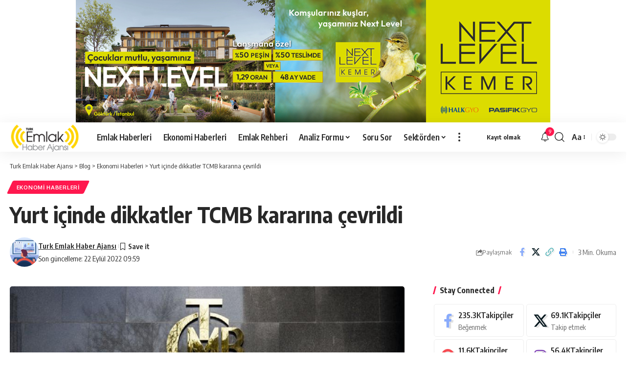

--- FILE ---
content_type: text/html; charset=UTF-8
request_url: https://www.emlakhaberajansi.com/yurt-icinde-dikkatler-tcmb-kararina-cevrildi.html
body_size: 21897
content:
<!DOCTYPE html>
<html lang="tr">
<head>
<meta charset="UTF-8" />
<meta http-equiv="X-UA-Compatible" content="IE=edge" />
<meta name="viewport" content="width=device-width, initial-scale=1.0" />
<link rel="profile" href="https://gmpg.org/xfn/11" />
<meta name='robots' content='index, follow, max-image-preview:large, max-snippet:-1, max-video-preview:-1' />
<!-- This site is optimized with the Yoast SEO Premium plugin v26.5 (Yoast SEO v26.8) - https://yoast.com/product/yoast-seo-premium-wordpress/ -->
<title>Yurt içinde dikkatler TCMB kararına çevrildi - Turk Emlak Haber Ajansı</title>
<link rel="preconnect" href="https://fonts.gstatic.com" crossorigin><link rel="preload" as="style" onload="this.onload=null;this.rel='stylesheet'" id="rb-preload-gfonts" href="https://fonts.googleapis.com/css?family=Oxygen%3A400%2C700%7CEncode+Sans+Condensed%3A400%2C500%2C600%2C700%2C800&amp;display=swap" crossorigin><noscript><link rel="stylesheet" href="https://fonts.googleapis.com/css?family=Oxygen%3A400%2C700%7CEncode+Sans+Condensed%3A400%2C500%2C600%2C700%2C800&amp;display=swap"></noscript><link rel="canonical" href="https://www.emlakhaberajansi.com/yurt-icinde-dikkatler-tcmb-kararina-cevrildi.html" />
<meta property="og:locale" content="tr_TR" />
<meta property="og:type" content="article" />
<meta property="og:title" content="Yurt içinde dikkatler TCMB kararına çevrildi" />
<meta property="og:description" content="Dünyada birçok merkez bankasının faiz kararı belli olurken, yurt içinde de Türkiye Cumhuriyet Merkez Bankası&#039;nın faiz kararı izlenecek ..." />
<meta property="og:url" content="https://www.emlakhaberajansi.com/yurt-icinde-dikkatler-tcmb-kararina-cevrildi.html" />
<meta property="og:site_name" content="Turk Emlak Haber Ajansı" />
<meta property="article:publisher" content="https://www.facebook.com/emlakhaberajansi" />
<meta property="article:published_time" content="2022-09-22T06:45:06+00:00" />
<meta property="article:modified_time" content="2022-09-22T06:59:22+00:00" />
<meta property="og:image" content="https://www.emlakhaberajansi.com/wp-content/uploads/2022/09/yurt-icinde-dikkatler-tcmb-kararina-cevrildi-Kg5sdiaI.jpg" />
<meta property="og:image:width" content="850" />
<meta property="og:image:height" content="480" />
<meta property="og:image:type" content="image/jpeg" />
<meta name="author" content="Turk Emlak Haber Ajansı" />
<meta name="twitter:card" content="summary_large_image" />
<meta name="twitter:creator" content="@AjansEmlak" />
<meta name="twitter:site" content="@AjansEmlak" />
<meta name="twitter:label1" content="Yazan:" />
<meta name="twitter:data1" content="Turk Emlak Haber Ajansı" />
<meta name="twitter:label2" content="Tahmini okuma süresi" />
<meta name="twitter:data2" content="2 dakika" />
<script type="application/ld+json" class="yoast-schema-graph">{"@context":"https://schema.org","@graph":[{"@type":"Article","@id":"https://www.emlakhaberajansi.com/yurt-icinde-dikkatler-tcmb-kararina-cevrildi.html#article","isPartOf":{"@id":"https://www.emlakhaberajansi.com/yurt-icinde-dikkatler-tcmb-kararina-cevrildi.html"},"author":{"name":"Turk Emlak Haber Ajansı","@id":"https://www.emlakhaberajansi.com/#/schema/person/f6e5acf628a0aeb73d5de23ff81e3335"},"headline":"Yurt içinde dikkatler TCMB kararına çevrildi","datePublished":"2022-09-22T06:45:06+00:00","dateModified":"2022-09-22T06:59:22+00:00","mainEntityOfPage":{"@id":"https://www.emlakhaberajansi.com/yurt-icinde-dikkatler-tcmb-kararina-cevrildi.html"},"wordCount":472,"commentCount":0,"publisher":{"@id":"https://www.emlakhaberajansi.com/#organization"},"image":{"@id":"https://www.emlakhaberajansi.com/yurt-icinde-dikkatler-tcmb-kararina-cevrildi.html#primaryimage"},"thumbnailUrl":"https://www.emlakhaberajansi.com/wp-content/uploads/2022/09/yurt-icinde-dikkatler-tcmb-kararina-cevrildi-Kg5sdiaI.jpg","articleSection":["Ekonomi Haberleri"],"inLanguage":"tr","potentialAction":[{"@type":"CommentAction","name":"Comment","target":["https://www.emlakhaberajansi.com/yurt-icinde-dikkatler-tcmb-kararina-cevrildi.html#respond"]}]},{"@type":"WebPage","@id":"https://www.emlakhaberajansi.com/yurt-icinde-dikkatler-tcmb-kararina-cevrildi.html","url":"https://www.emlakhaberajansi.com/yurt-icinde-dikkatler-tcmb-kararina-cevrildi.html","name":"Yurt içinde dikkatler TCMB kararına çevrildi - Turk Emlak Haber Ajansı","isPartOf":{"@id":"https://www.emlakhaberajansi.com/#website"},"primaryImageOfPage":{"@id":"https://www.emlakhaberajansi.com/yurt-icinde-dikkatler-tcmb-kararina-cevrildi.html#primaryimage"},"image":{"@id":"https://www.emlakhaberajansi.com/yurt-icinde-dikkatler-tcmb-kararina-cevrildi.html#primaryimage"},"thumbnailUrl":"https://www.emlakhaberajansi.com/wp-content/uploads/2022/09/yurt-icinde-dikkatler-tcmb-kararina-cevrildi-Kg5sdiaI.jpg","datePublished":"2022-09-22T06:45:06+00:00","dateModified":"2022-09-22T06:59:22+00:00","breadcrumb":{"@id":"https://www.emlakhaberajansi.com/yurt-icinde-dikkatler-tcmb-kararina-cevrildi.html#breadcrumb"},"inLanguage":"tr","potentialAction":[{"@type":"ReadAction","target":["https://www.emlakhaberajansi.com/yurt-icinde-dikkatler-tcmb-kararina-cevrildi.html"]}]},{"@type":"ImageObject","inLanguage":"tr","@id":"https://www.emlakhaberajansi.com/yurt-icinde-dikkatler-tcmb-kararina-cevrildi.html#primaryimage","url":"https://www.emlakhaberajansi.com/wp-content/uploads/2022/09/yurt-icinde-dikkatler-tcmb-kararina-cevrildi-Kg5sdiaI.jpg","contentUrl":"https://www.emlakhaberajansi.com/wp-content/uploads/2022/09/yurt-icinde-dikkatler-tcmb-kararina-cevrildi-Kg5sdiaI.jpg","width":850,"height":480},{"@type":"BreadcrumbList","@id":"https://www.emlakhaberajansi.com/yurt-icinde-dikkatler-tcmb-kararina-cevrildi.html#breadcrumb","itemListElement":[{"@type":"ListItem","position":1,"name":"Anasayfa","item":"https://www.emlakhaberajansi.com/"},{"@type":"ListItem","position":2,"name":"Yurt içinde dikkatler TCMB kararına çevrildi"}]},{"@type":"WebSite","@id":"https://www.emlakhaberajansi.com/#website","url":"https://www.emlakhaberajansi.com/","name":"Turk Emlak Haber Ajansı","description":"Türkiye&#039;nin en güncel emlak haberleri ve gelişmelerini takip edin. Konut, arsa, iş yeri fiyatları, yeni projeler, emlak trendleri ve daha fazlası Emlak Haber Ajansı&#039;nda!","publisher":{"@id":"https://www.emlakhaberajansi.com/#organization"},"alternateName":"Emlak Haber Ajansı","potentialAction":[{"@type":"SearchAction","target":{"@type":"EntryPoint","urlTemplate":"https://www.emlakhaberajansi.com/?s={search_term_string}"},"query-input":{"@type":"PropertyValueSpecification","valueRequired":true,"valueName":"search_term_string"}}],"inLanguage":"tr"},{"@type":"Organization","@id":"https://www.emlakhaberajansi.com/#organization","name":"Turk Emlak Haber Ajansı","alternateName":"Emlak Haber Ajansı","url":"https://www.emlakhaberajansi.com/","logo":{"@type":"ImageObject","inLanguage":"tr","@id":"https://www.emlakhaberajansi.com/#/schema/logo/image/","url":"https://www.emlakhaberajansi.com/wp-content/uploads/2022/05/Turk-Emlak-Haber-Ajansi-1.png","contentUrl":"https://www.emlakhaberajansi.com/wp-content/uploads/2022/05/Turk-Emlak-Haber-Ajansi-1.png","width":280,"height":115,"caption":"Turk Emlak Haber Ajansı"},"image":{"@id":"https://www.emlakhaberajansi.com/#/schema/logo/image/"},"sameAs":["https://www.facebook.com/emlakhaberajansi","https://x.com/AjansEmlak","https://www.instagram.com/emlakhaberajans/","https://www.youtube.com/channel/UCmobI-99GL8S0oEwv6NiVDw"]},{"@type":"Person","@id":"https://www.emlakhaberajansi.com/#/schema/person/f6e5acf628a0aeb73d5de23ff81e3335","name":"Turk Emlak Haber Ajansı","image":{"@type":"ImageObject","inLanguage":"tr","@id":"https://www.emlakhaberajansi.com/#/schema/person/image/","url":"https://www.emlakhaberajansi.com/wp-content/uploads/2025/01/Avatar-150x150.jpg","contentUrl":"https://www.emlakhaberajansi.com/wp-content/uploads/2025/01/Avatar-150x150.jpg","caption":"Turk Emlak Haber Ajansı"},"sameAs":["https://www.emlakhaberajansi.com"],"url":"https://www.emlakhaberajansi.com/author/admin"}]}</script>
<!-- / Yoast SEO Premium plugin. -->
<link rel='dns-prefetch' href='//www.googletagmanager.com' />
<link rel='dns-prefetch' href='//pagead2.googlesyndication.com' />
<link rel="alternate" type="application/rss+xml" title="Turk Emlak Haber Ajansı &raquo; akışı" href="https://www.emlakhaberajansi.com/feed" />
<link rel="alternate" type="application/rss+xml" title="Turk Emlak Haber Ajansı &raquo; yorum akışı" href="https://www.emlakhaberajansi.com/comments/feed" />
<link rel="alternate" type="application/rss+xml" title="Turk Emlak Haber Ajansı &raquo; Yurt içinde dikkatler TCMB kararına çevrildi yorum akışı" href="https://www.emlakhaberajansi.com/yurt-icinde-dikkatler-tcmb-kararina-cevrildi.html/feed" />
<link rel="alternate" title="oEmbed (JSON)" type="application/json+oembed" href="https://www.emlakhaberajansi.com/wp-json/oembed/1.0/embed?url=https%3A%2F%2Fwww.emlakhaberajansi.com%2Fyurt-icinde-dikkatler-tcmb-kararina-cevrildi.html" />
<link rel="alternate" title="oEmbed (XML)" type="text/xml+oembed" href="https://www.emlakhaberajansi.com/wp-json/oembed/1.0/embed?url=https%3A%2F%2Fwww.emlakhaberajansi.com%2Fyurt-icinde-dikkatler-tcmb-kararina-cevrildi.html&#038;format=xml" />
<script type="application/ld+json">{
"@context": "https://schema.org",
"@type": "Organization",
"legalName": "Turk Emlak Haber Ajans\u0131",
"url": "https://www.emlakhaberajansi.com/",
"logo": "https://www.emlakhaberajansi.com/wp-content/uploads/2023/09/Emlak-Haber-Ajansi-Logo.png"
}</script>
<style id='wp-img-auto-sizes-contain-inline-css'>
img:is([sizes=auto i],[sizes^="auto," i]){contain-intrinsic-size:3000px 1500px}
/*# sourceURL=wp-img-auto-sizes-contain-inline-css */
</style>
<!-- <link rel='stylesheet' id='foxiz-elements-css' href='https://www.emlakhaberajansi.com/wp-content/plugins/foxiz-core/lib/foxiz-elements/public/style.css?ver=3.1' media='all' /> -->
<!-- <link rel='stylesheet' id='_ning_font_awesome_css-css' href='https://www.emlakhaberajansi.com/wp-content/plugins/angwp/assets/fonts/font-awesome/css/font-awesome.min.css?ver=1.6.3' media='all' /> -->
<!-- <link rel='stylesheet' id='_ning_css-css' href='https://www.emlakhaberajansi.com/wp-content/plugins/angwp/assets/dist/angwp.bundle.js.css?ver=1.6.3' media='all' /> -->
<!-- <link rel='stylesheet' id='spr_col_animate_css-css' href='https://www.emlakhaberajansi.com/wp-content/plugins/angwp/include/extensions/spr_columns/assets/css/animate.min.css?ver=1.6.3' media='all' /> -->
<!-- <link rel='stylesheet' id='spr_col_css-css' href='https://www.emlakhaberajansi.com/wp-content/plugins/angwp/include/extensions/spr_columns/assets/css/spr_columns.css?ver=1.6.3' media='all' /> -->
<!-- <link rel='stylesheet' id='pelinacmkr-frontend-style-css' href='https://www.emlakhaberajansi.com/wp-content/plugins/pelinacmkr/css/frontend-style.css?ver=1769016363' media='all' /> -->
<!-- <link rel='stylesheet' id='quform-css' href='https://www.emlakhaberajansi.com/wp-content/plugins/quform/cache/quform.css?ver=1754466678' media='all' /> -->
<!-- <link rel='stylesheet' id='lina-public-css-css' href='https://www.emlakhaberajansi.com/wp-content/plugins/lina-wp-news/public/css/lina-public.css?ver=1.0.2' media='all' /> -->
<!-- <link rel='stylesheet' id='foxiz-main-css' href='https://www.emlakhaberajansi.com/wp-content/themes/foxiz/assets/css/main.css?ver=2.7.0' media='all' /> -->
<link rel="stylesheet" type="text/css" href="//www.emlakhaberajansi.com/wp-content/cache/wpfc-minified/mnurblyw/hybfc.css" media="all"/>
<style id='foxiz-main-inline-css'>
[data-theme="dark"].is-hd-4 {--nav-bg: #191c20;--nav-bg-from: #191c20;--nav-bg-to: #191c20;--nav-bg-glass: #191c2011;--nav-bg-glass-from: #191c2011;--nav-bg-glass-to: #191c2011;}:root {--top-site-bg :#ffffff;--topad-spacing :15px;--hyperlink-line-color :var(--g-color);--s-content-width : 760px;--max-width-wo-sb : 840px;--s10-feat-ratio :45%;--s11-feat-ratio :45%;--login-popup-w : 350px;}[data-theme="dark"], .light-scheme {--top-site-bg :#ffffff; }.search-header:before { background-repeat : no-repeat;background-size : cover;background-image : url(https://export.themeruby.com/foxiz/default/wp-content/uploads/sites/2/2021/09/search-bg.jpg);background-attachment : scroll;background-position : center center;}[data-theme="dark"] .search-header:before { background-repeat : no-repeat;background-size : cover;background-image : url(https://export.themeruby.com/foxiz/default/wp-content/uploads/sites/2/2021/09/search-bgd.jpg);background-attachment : scroll;background-position : center center;}.footer-has-bg { background-color : #00000007;}[data-theme="dark"] .footer-has-bg { background-color : #16181c;}.top-site-ad .ad-image { max-width: 1500px; }.yes-hd-transparent .top-site-ad {--top-site-bg :#ffffff;}#amp-mobile-version-switcher { display: none; }.menu-item-149681 span.menu-sub-title { color: #fff !important;}.menu-item-149681 span.menu-sub-title { background-color: #8d80ff;}.menu-item-149679 span.menu-sub-title { color: #fff !important;}.menu-item-149679 span.menu-sub-title { background-color: #ff4545;}.menu-item-149606 span.menu-sub-title { color: #ff7070 !important;}.menu-item-149606 span.menu-sub-title { background-color: #ff707015;}[data-theme="dark"] .menu-item-149606 span.menu-sub-title { color: #fff !important;}[data-theme="dark"] .menu-item-149606 span.menu-sub-title { background-color: #ff7070;}.menu-item-149604 span.menu-sub-title { color: #fff !important;}.menu-item-149604 span.menu-sub-title { background-color: #ff7070;}.menu-item-149612 span.menu-sub-title { color: #ff184e !important;}.menu-item-149612 span.menu-sub-title { background-color: #ff184e20;}[data-theme="dark"] .menu-item-149612 span.menu-sub-title { color: #fff !important;}[data-theme="dark"] .menu-item-149612 span.menu-sub-title { background-color: #ff184e;}.menu-item-149659 span.menu-sub-title { color: #fff !important;}.menu-item-149659 span.menu-sub-title { background-color: #54b7c7;}.menu-item-149656 span.menu-sub-title { color: #fff !important;}.menu-item-149656 span.menu-sub-title { background-color: #a7c560;}.menu-item-149662 span.menu-sub-title { color: #fff !important;}.menu-item-149662 span.menu-sub-title { background-color: #54b7c7;}.menu-item-149685 span.menu-sub-title { color: #fff !important;}.menu-item-149685 span.menu-sub-title { background-color: #ff6552;}#single-post-infinite > .single-post-outer:nth-child(2) .continue-reading { display: none}#single-post-infinite > .single-post-outer:nth-child(2) .s-ct { height: auto; max-height: none }.p-category.category-id-23125, .term-i-23125 {--cat-highlight : #ff28a9;--cat-highlight-90 : #ff28a9e6;}.category-23125 .blog-content {--heading-sub-color : #ff28a9;}.is-cbox-23125 {--cbox-bg : #ff28a9e6;}.p-category.category-id-23126, .term-i-23126 {--cat-highlight : #ff557a;--cat-highlight-90 : #ff557ae6;}.category-23126 .blog-content {--heading-sub-color : #ff557a;}.is-cbox-23126 {--cbox-bg : #ff557ae6;}.p-category.category-id-23127, .term-i-23127 {--cat-highlight : #5e9b99;--cat-highlight-90 : #5e9b99e6;}.category-23127 .blog-content {--heading-sub-color : #5e9b99;}.is-cbox-23127 {--cbox-bg : #5e9b99e6;}.p-category.category-id-23130, .term-i-23130 {--cat-highlight : #1a8cb2;--cat-highlight-90 : #1a8cb2e6;}.category-23130 .blog-content {--heading-sub-color : #1a8cb2;}.is-cbox-23130 {--cbox-bg : #1a8cb2e6;}.p-category.category-id-23131, .term-i-23131 {--cat-highlight : #67a1ff;--cat-highlight-90 : #67a1ffe6;}.category-23131 .blog-content {--heading-sub-color : #67a1ff;}.is-cbox-23131 {--cbox-bg : #67a1ffe6;}.p-category.category-id-23133, .term-i-23133 {--cat-highlight : #56ca71;--cat-highlight-90 : #56ca71e6;}.category-23133 .blog-content {--heading-sub-color : #56ca71;}.is-cbox-23133 {--cbox-bg : #56ca71e6;}.p-category.category-id-23134, .term-i-23134 {--cat-highlight : #8d80ff;--cat-highlight-90 : #8d80ffe6;}.category-23134 .blog-content {--heading-sub-color : #8d80ff;}.is-cbox-23134 {--cbox-bg : #8d80ffe6;}
/*# sourceURL=foxiz-main-inline-css */
</style>
<!-- <link rel='stylesheet' id='foxiz-print-css' href='https://www.emlakhaberajansi.com/wp-content/themes/foxiz/assets/css/print.css?ver=2.7.0' media='all' /> -->
<!-- <link rel='stylesheet' id='foxiz-style-css' href='https://www.emlakhaberajansi.com/wp-content/themes/foxiz/style.css?ver=2.7.0' media='all' /> -->
<style>@media print {
body[data-theme='dark'] {
--h1-fcolor: #000;
--h2-fcolor: #000;
--h3-fcolor: #000;
--h4-fcolor: #000;
--h5-fcolor: #000;
--h6-fcolor: #000;
--meta-fcolor: #000;
--body-fcolor: #000;
--meta-b-fcolor: #000;
--headline-fcolor: #000;
--tagline-fcolor: #000;
}
.single-sidebar, .header-wrap, .single-related, .footer-wrap, .single-popular, .efoot,
.entry-bottom, .entry-newsletter, .featured-gallery-wrap, .breadcrumb-wrap,
.s-cats, .l-shared-sec-outer, .entry-sec, .review-section, .s-ct .widget, .related-sec, .sqview, .t-shared-sec,
.s-feat-holder img, .single-header-inner:before, .breadcrumb-absolute, .single-header-content:before,
.featured-embed, .paudio-embed, .pvideo-embed, .tipsy, .top-site-ad, .ruby-table-contents, .single-meta .meta-avatar,
.smeta-extra, .sfoter-sec, #back-top, .live-blog-interval, .ad-wrap, .gb-btn {
display: none !important;
}
.s-ct, .single-header-content {
flex-basis: 100% !important;
width: 100% !important;
max-width: 100% !important;
}
.accordion-item-content {
display: block !important;
opacity: 1 !important;
}
.accordion-item-header {
opacity: 1 !important;
}
.gb-wrap {
box-shadow: none !important;
border: 1px solid #aaa;
}
body .site-outer {
margin-top: 0 !important;
}
.single-header-content {
padding: 0;
}
.single-header-content *, blockquote *, .smeta-sec * {
color: #000 !important;
}
}</style>
<!-- Site Kit tarafından eklenen Google etiketi (gtag.js) snippet&#039;i -->
<!-- Google Analytics snippet added by Site Kit -->
<script src="https://www.googletagmanager.com/gtag/js?id=G-RDFDEFGYG6" id="google_gtagjs-js" async></script>
<link rel="preload" href="https://www.emlakhaberajansi.com/wp-content/themes/foxiz/assets/fonts/icons.woff2?ver=2.5.0" as="font" type="font/woff2" crossorigin="anonymous"> <link rel="https://api.w.org/" href="https://www.emlakhaberajansi.com/wp-json/" /><link rel="alternate" title="JSON" type="application/json" href="https://www.emlakhaberajansi.com/wp-json/wp/v2/posts/83126" /><link rel="EditURI" type="application/rsd+xml" title="RSD" href="https://www.emlakhaberajansi.com/xmlrpc.php?rsd" />
<meta name="generator" content="WordPress 6.9" />
<link rel='shortlink' href='https://www.emlakhaberajansi.com/?p=83126' />
<meta name="generator" content="Site Kit by Google 1.170.0" />
<!-- Site Kit tarafından eklenen Google AdSense meta etiketleri -->
<meta name="google-adsense-platform-account" content="ca-host-pub-2644536267352236">
<meta name="google-adsense-platform-domain" content="sitekit.withgoogle.com">
<!-- Site Kit tarafından eklenen Google AdSense meta etiketlerine son verin -->
<meta name="generator" content="Elementor 3.34.2; features: additional_custom_breakpoints; settings: css_print_method-external, google_font-enabled, font_display-swap">
<script type="application/ld+json">{
"@context": "https://schema.org",
"@type": "WebSite",
"@id": "https://www.emlakhaberajansi.com/#website",
"url": "https://www.emlakhaberajansi.com/",
"name": "Turk Emlak Haber Ajans\u0131",
"potentialAction": {
"@type": "SearchAction",
"target": "https://www.emlakhaberajansi.com/?s={search_term_string}",
"query-input": "required name=search_term_string"
}
}</script>
<style>
.e-con.e-parent:nth-of-type(n+4):not(.e-lazyloaded):not(.e-no-lazyload),
.e-con.e-parent:nth-of-type(n+4):not(.e-lazyloaded):not(.e-no-lazyload) * {
background-image: none !important;
}
@media screen and (max-height: 1024px) {
.e-con.e-parent:nth-of-type(n+3):not(.e-lazyloaded):not(.e-no-lazyload),
.e-con.e-parent:nth-of-type(n+3):not(.e-lazyloaded):not(.e-no-lazyload) * {
background-image: none !important;
}
}
@media screen and (max-height: 640px) {
.e-con.e-parent:nth-of-type(n+2):not(.e-lazyloaded):not(.e-no-lazyload),
.e-con.e-parent:nth-of-type(n+2):not(.e-lazyloaded):not(.e-no-lazyload) * {
background-image: none !important;
}
}
</style>
<!-- Google AdSense snippet added by Site Kit -->
<script async src="https://pagead2.googlesyndication.com/pagead/js/adsbygoogle.js?client=ca-pub-8597394609763211&amp;host=ca-host-pub-2644536267352236" crossorigin="anonymous"></script>
<!-- End Google AdSense snippet added by Site Kit -->
<script type="application/ld+json">{
"@context": "https://schema.org",
"@type": "Article",
"headline": "Yurt i\u00e7inde dikkatler TCMB karar\u0131na \u00e7evrildi",
"description": "D\u00fcnyada bir\u00e7ok merkez bankas\u0131n\u0131n faiz karar\u0131 belli olurken, yurt i\u00e7inde de T\u00fcrkiye Cumhuriyet Merkez Bankas\u0131'n\u0131n faiz karar\u0131 izlenecek ...",
"mainEntityOfPage": {
"@type": "WebPage",
"@id": "https://www.emlakhaberajansi.com/yurt-icinde-dikkatler-tcmb-kararina-cevrildi.html"
},
"author": {
"@type": "Person",
"name": "Turk Emlak Haber Ajans\u0131",
"url": "https://www.emlakhaberajansi.com"
},
"publisher": {
"@type": "Organization",
"name": "Turk Emlak Haber Ajans\u0131",
"url": "https://www.emlakhaberajansi.com/",
"logo": {
"@type": "ImageObject",
"url": "https://www.emlakhaberajansi.com/wp-content/uploads/2023/09/Emlak-Haber-Ajansi-Logo.png"
}
},
"dateModified": "2022-09-22T09:59:22+03:00",
"datePublished": "2022-09-22T09:45:06+03:00",
"image": {
"@type": "ImageObject",
"url": "https://www.emlakhaberajansi.com/wp-content/uploads/2022/09/yurt-icinde-dikkatler-tcmb-kararina-cevrildi-Kg5sdiaI.jpg",
"width": "850",
"height": "480"
},
"commentCount": 0,
"articleSection": [
"Ekonomi Haberleri"
]
}</script>
<!-- Ads on this site are served by Adning v1.6.3 - adning.com -->
<style></style><!-- / Adning. -->
<script type="application/ld+json">{"@context":"http://schema.org","@type":"BreadcrumbList","itemListElement":[{"@type":"ListItem","position":4,"item":{"@id":"https://www.emlakhaberajansi.com/yurt-icinde-dikkatler-tcmb-kararina-cevrildi.html","name":"Yurt içinde dikkatler TCMB kararına çevrildi"}},{"@type":"ListItem","position":3,"item":{"@id":"https://www.emlakhaberajansi.com/kategori/ekonomi-haberleri","name":"Ekonomi Haberleri"}},{"@type":"ListItem","position":2,"item":{"@id":"https://www.emlakhaberajansi.com/blog","name":"Blog"}},{"@type":"ListItem","position":1,"item":{"@id":"https://www.emlakhaberajansi.com","name":"Turk Emlak Haber Ajansı"}}]}</script>
<link rel="icon" href="https://www.emlakhaberajansi.com/wp-content/uploads/2023/09/cropped-house1-32x32.png" sizes="32x32" />
<link rel="icon" href="https://www.emlakhaberajansi.com/wp-content/uploads/2023/09/cropped-house1-192x192.png" sizes="192x192" />
<link rel="apple-touch-icon" href="https://www.emlakhaberajansi.com/wp-content/uploads/2023/09/cropped-house1-180x180.png" />
<meta name="msapplication-TileImage" content="https://www.emlakhaberajansi.com/wp-content/uploads/2023/09/cropped-house1-270x270.png" />
<script data-wpfc-render="false">var Wpfcll={s:[],osl:0,scroll:false,i:function(){Wpfcll.ss();window.addEventListener('load',function(){let observer=new MutationObserver(mutationRecords=>{Wpfcll.osl=Wpfcll.s.length;Wpfcll.ss();if(Wpfcll.s.length > Wpfcll.osl){Wpfcll.ls(false);}});observer.observe(document.getElementsByTagName("html")[0],{childList:true,attributes:true,subtree:true,attributeFilter:["src"],attributeOldValue:false,characterDataOldValue:false});Wpfcll.ls(true);});window.addEventListener('scroll',function(){Wpfcll.scroll=true;Wpfcll.ls(false);});window.addEventListener('resize',function(){Wpfcll.scroll=true;Wpfcll.ls(false);});window.addEventListener('click',function(){Wpfcll.scroll=true;Wpfcll.ls(false);});},c:function(e,pageload){var w=document.documentElement.clientHeight || body.clientHeight;var n=0;if(pageload){n=0;}else{n=(w > 800) ? 800:200;n=Wpfcll.scroll ? 800:n;}var er=e.getBoundingClientRect();var t=0;var p=e.parentNode ? e.parentNode:false;if(typeof p.getBoundingClientRect=="undefined"){var pr=false;}else{var pr=p.getBoundingClientRect();}if(er.x==0 && er.y==0){for(var i=0;i < 10;i++){if(p){if(pr.x==0 && pr.y==0){if(p.parentNode){p=p.parentNode;}if(typeof p.getBoundingClientRect=="undefined"){pr=false;}else{pr=p.getBoundingClientRect();}}else{t=pr.top;break;}}};}else{t=er.top;}if(w - t+n > 0){return true;}return false;},r:function(e,pageload){var s=this;var oc,ot;try{oc=e.getAttribute("data-wpfc-original-src");ot=e.getAttribute("data-wpfc-original-srcset");originalsizes=e.getAttribute("data-wpfc-original-sizes");if(s.c(e,pageload)){if(oc || ot){if(e.tagName=="DIV" || e.tagName=="A" || e.tagName=="SPAN"){e.style.backgroundImage="url("+oc+")";e.removeAttribute("data-wpfc-original-src");e.removeAttribute("data-wpfc-original-srcset");e.removeAttribute("onload");}else{if(oc){e.setAttribute('src',oc);}if(ot){e.setAttribute('srcset',ot);}if(originalsizes){e.setAttribute('sizes',originalsizes);}if(e.getAttribute("alt") && e.getAttribute("alt")=="blank"){e.removeAttribute("alt");}e.removeAttribute("data-wpfc-original-src");e.removeAttribute("data-wpfc-original-srcset");e.removeAttribute("data-wpfc-original-sizes");e.removeAttribute("onload");if(e.tagName=="IFRAME"){var y="https://www.youtube.com/embed/";if(navigator.userAgent.match(/\sEdge?\/\d/i)){e.setAttribute('src',e.getAttribute("src").replace(/.+\/templates\/youtube\.html\#/,y));}e.onload=function(){if(typeof window.jQuery !="undefined"){if(jQuery.fn.fitVids){jQuery(e).parent().fitVids({customSelector:"iframe[src]"});}}var s=e.getAttribute("src").match(/templates\/youtube\.html\#(.+)/);if(s){try{var i=e.contentDocument || e.contentWindow;if(i.location.href=="about:blank"){e.setAttribute('src',y+s[1]);}}catch(err){e.setAttribute('src',y+s[1]);}}}}}}else{if(e.tagName=="NOSCRIPT"){if(typeof window.jQuery !="undefined"){if(jQuery(e).attr("data-type")=="wpfc"){e.removeAttribute("data-type");jQuery(e).after(jQuery(e).text());}}}}}}catch(error){console.log(error);console.log("==>",e);}},ss:function(){var i=Array.prototype.slice.call(document.getElementsByTagName("img"));var f=Array.prototype.slice.call(document.getElementsByTagName("iframe"));var d=Array.prototype.slice.call(document.getElementsByTagName("div"));var a=Array.prototype.slice.call(document.getElementsByTagName("a"));var s=Array.prototype.slice.call(document.getElementsByTagName("span"));var n=Array.prototype.slice.call(document.getElementsByTagName("noscript"));this.s=i.concat(f).concat(d).concat(a).concat(s).concat(n);},ls:function(pageload){var s=this;[].forEach.call(s.s,function(e,index){s.r(e,pageload);});}};document.addEventListener('DOMContentLoaded',function(){wpfci();});function wpfci(){Wpfcll.i();}</script>
</head>
<body class="wp-singular post-template-default single single-post postid-83126 single-format-standard wp-embed-responsive wp-theme-foxiz personalized-all elementor-default elementor-kit-65204 menu-ani-1 hover-ani-1 btn-ani-1 btn-transform-1 is-rm-1 lmeta-dot loader-1 dark-sw-1 mtax-1 is-hd-1 is-standard-1 is-mstick yes-tstick is-backtop none-m-backtop  is-mstick is-smart-sticky" data-theme="browser">
<div class="top-site-ad no-spacing is-code">		<div class=" edge-padding">
<div class="ad-script non-adsense edge-padding">
<div class="angwp_149290 _ning_cont _ning_hidden _ning_outer _align_center responsive" data-size="custom" data-bid="149290" data-aid="0" style="max-width:970px; width:100%;height:inherit;"><div class="_ning_label _left" style=""></div><div class="_ning_inner" style=""><a href="https://www.emlakhaberajansi.com?_dnlink=149290&t=1769027163" class="strack_cli _ning_link" target="_blank">&nbsp;</a><div class="_ning_elmt"><img src="https://www.emlakhaberajansi.com/wp-content/uploads/angwp/items/149290/NLK_970x250.jpg" /></div></div></div><div class="clear"></div>				</div>
</div>
</div><div class="site-outer">
<div id="site-header" class="header-wrap rb-section header-set-1 header-1 header-wrapper style-shadow has-quick-menu">
<div class="reading-indicator"><span id="reading-progress"></span></div>
<div id="navbar-outer" class="navbar-outer">
<div id="sticky-holder" class="sticky-holder">
<div class="navbar-wrap">
<div class="rb-container edge-padding">
<div class="navbar-inner">
<div class="navbar-left">
<div class="logo-wrap is-image-logo site-branding">
<a href="https://www.emlakhaberajansi.com/" class="logo" title="Turk Emlak Haber Ajansı">
<img onload="Wpfcll.r(this,true);" src="https://www.emlakhaberajansi.com/wp-content/plugins/wp-fastest-cache-premium/pro/images/blank.gif" fetchpriority="high" class="logo-default" data-mode="default" height="70" width="170" data-wpfc-original-src="https://www.emlakhaberajansi.com/wp-content/uploads/2023/09/Emlak-Haber-Ajansi-Logo.png" alt="Turk Emlak Haber Ajansı" decoding="async" loading="eager" fetchpriority="high"><img onload="Wpfcll.r(this,true);" src="https://www.emlakhaberajansi.com/wp-content/plugins/wp-fastest-cache-premium/pro/images/blank.gif" fetchpriority="high" class="logo-dark" data-mode="dark" height="70" width="170" data-wpfc-original-src="https://www.emlakhaberajansi.com/wp-content/uploads/2023/09/Emlak-Haber-Ajansi-Logo.png" alt="Turk Emlak Haber Ajansı" decoding="async" loading="eager" fetchpriority="high"><img onload="Wpfcll.r(this,true);" src="https://www.emlakhaberajansi.com/wp-content/plugins/wp-fastest-cache-premium/pro/images/blank.gif" fetchpriority="high" class="logo-transparent" height="70" width="170" data-wpfc-original-src="https://www.emlakhaberajansi.com/wp-content/uploads/2023/09/Emlak-Haber-Ajansi-Logo.png" alt="Turk Emlak Haber Ajansı" decoding="async" loading="eager" fetchpriority="high">			</a>
</div>
<nav id="site-navigation" class="main-menu-wrap" aria-label="main menu"><ul id="menu-anamenu-1" class="main-menu rb-menu large-menu" itemscope itemtype="https://www.schema.org/SiteNavigationElement"><li class="menu-item menu-item-type-taxonomy menu-item-object-category menu-item-2774"><a href="https://www.emlakhaberajansi.com/kategori/emlak-haberleri"><span>Emlak Haberleri</span></a></li>
<li class="menu-item menu-item-type-taxonomy menu-item-object-category current-post-ancestor current-menu-parent current-post-parent menu-item-10376"><a href="https://www.emlakhaberajansi.com/kategori/ekonomi-haberleri"><span>Ekonomi Haberleri</span></a></li>
<li class="menu-item menu-item-type-taxonomy menu-item-object-category menu-item-2781"><a href="https://www.emlakhaberajansi.com/kategori/gayrimenkul-rehberi"><span>Emlak Rehberi</span></a></li>
<li class="menu-item menu-item-type-custom menu-item-object-custom menu-item-has-children menu-item-135351"><a href="#"><span>Analiz Formu</span></a>
<ul class="sub-menu">
<li id="menu-item-135352" class="menu-item menu-item-type-post_type menu-item-object-page menu-item-135352"><a href="https://www.emlakhaberajansi.com/bolge-analizi-formu"><span>Bölge Analizi Formu</span></a></li>
<li id="menu-item-136654" class="menu-item menu-item-type-post_type menu-item-object-page menu-item-136654"><a href="https://www.emlakhaberajansi.com/curuk-ve-deprem-hasarli-bina-ihbar-formu"><span>Hasarlı Bina İhbar Formu</span></a></li>
<li id="menu-item-135350" class="menu-item menu-item-type-post_type menu-item-object-page menu-item-135350"><a href="https://www.emlakhaberajansi.com/makale-degisikligi-formu"><span>Makale Değişikliği Formu</span></a></li>
</ul>
</li>
<li class="menu-item menu-item-type-post_type menu-item-object-page menu-item-137149"><a href="https://www.emlakhaberajansi.com/yapay-zeka-soru-cevap"><span>Soru Sor</span></a></li>
<li class="menu-item menu-item-type-custom menu-item-object-custom menu-item-has-children menu-item-2778"><a href="#"><span>Sektörden</span></a>
<ul class="sub-menu">
<li id="menu-item-105635" class="menu-item menu-item-type-taxonomy menu-item-object-category menu-item-105635"><a href="https://www.emlakhaberajansi.com/kategori/ev-stilleri"><span>Ev Stilleri</span></a></li>
<li id="menu-item-105636" class="menu-item menu-item-type-taxonomy menu-item-object-category menu-item-105636"><a href="https://www.emlakhaberajansi.com/kategori/gayrimenkul-hukuku"><span>Gayrimenkul Hukuku</span></a></li>
<li id="menu-item-2773" class="menu-item menu-item-type-taxonomy menu-item-object-category menu-item-2773"><a href="https://www.emlakhaberajansi.com/kategori/konut-kredileri"><span>Konut Kredileri</span></a></li>
<li id="menu-item-47754" class="menu-item menu-item-type-taxonomy menu-item-object-category menu-item-47754"><a href="https://www.emlakhaberajansi.com/kategori/emlak-televizyonu"><span>Emlak Televizyonu</span></a></li>
<li id="menu-item-47753" class="menu-item menu-item-type-taxonomy menu-item-object-category menu-item-47753"><a href="https://www.emlakhaberajansi.com/kategori/teknoloji-rehberi"><span>Teknoloji Rehberi</span></a></li>
<li id="menu-item-2789" class="menu-item menu-item-type-taxonomy menu-item-object-category menu-item-2789"><a href="https://www.emlakhaberajansi.com/kategori/ulasim-haberleri"><span>Ulaşım Haberleri</span></a></li>
<li id="menu-item-2771" class="menu-item menu-item-type-taxonomy menu-item-object-category menu-item-2771"><a href="https://www.emlakhaberajansi.com/kategori/toki-haberleri"><span>Toki Haberleri</span></a></li>
</ul>
</li>
</ul></nav>
<div class="more-section-outer menu-has-child-flex menu-has-child-mega-columns layout-col-3">
<a class="more-trigger icon-holder" href="#" rel="nofollow" role="button" data-title="Daha" aria-label="more">
<span class="dots-icon"><span></span><span></span><span></span></span> </a>
<div id="rb-more" class="more-section flex-dropdown">
<div class="more-section-inner">
<div class="more-content">
<div class="header-search-form is-form-layout">
<span class="h5">Arama</span>
<form method="get" action="https://www.emlakhaberajansi.com/" class="rb-search-form"  data-search="post" data-limit="0" data-follow="0" data-tax="category" data-dsource="0"  data-ptype=""><div class="search-form-inner"><span class="search-icon"><i class="rbi rbi-search" aria-hidden="true"></i></span><span class="search-text"><input type="text" class="field" placeholder="Search Headlines, News..." value="" name="s"/></span><span class="rb-search-submit"><input type="submit" value="Aramak"/><i class="rbi rbi-cright" aria-hidden="true"></i></span></div></form>		</div>
<div class="mega-columns">
</div>
</div>
<div class="collapse-footer">
<div class="collapse-footer-menu"><ul id="menu-footer-copyright" class="collapse-footer-menu-inner"><li id="menu-item-149589" class="menu-item menu-item-type-custom menu-item-object-custom menu-item-149589"><a href="#"><span>Advertise</span></a></li>
</ul></div>
<div class="collapse-copyright">© 2022 Foxiz News Network. Ruby Design Company. All Rights Reserved.</div>
</div>
</div>
</div>
</div>
<div id="s-title-sticky" class="s-title-sticky">
<div class="s-title-sticky-left">
<span class="sticky-title-label">Okuma:</span>
<span class="h4 sticky-title">Yurt içinde dikkatler TCMB kararına çevrildi</span>
</div>
<div class="sticky-share-list">
<div class="t-shared-header meta-text">
<i class="rbi rbi-share" aria-hidden="true"></i>					<span class="share-label">Paylaşmak</span>			</div>
<div class="sticky-share-list-items effect-fadeout is-color">			<a class="share-action share-trigger icon-facebook" aria-label="Share on Facebook" href="https://www.facebook.com/sharer.php?u=https%3A%2F%2Fwww.emlakhaberajansi.com%2Fyurt-icinde-dikkatler-tcmb-kararina-cevrildi.html" data-title="Facebook" data-gravity=n  rel="nofollow noopener"><i class="rbi rbi-facebook" aria-hidden="true"></i></a>
<a class="share-action share-trigger icon-twitter" aria-label="Share on X" href="https://twitter.com/intent/tweet?text=Yurt+i%C3%A7inde+dikkatler+TCMB+karar%C4%B1na+%C3%A7evrildi&amp;url=https%3A%2F%2Fwww.emlakhaberajansi.com%2Fyurt-icinde-dikkatler-tcmb-kararina-cevrildi.html&amp;via=" data-title="X" data-gravity=n  rel="nofollow noopener">
<i class="rbi rbi-twitter" aria-hidden="true"></i></a>
<a class="share-action share-trigger icon-flipboard" aria-label="Share on Flipboard" href="https://share.flipboard.com/bookmarklet/popout?url=https%3A%2F%2Fwww.emlakhaberajansi.com%2Fyurt-icinde-dikkatler-tcmb-kararina-cevrildi.html" data-title="Flipboard" data-gravity=n  rel="nofollow noopener">
<i class="rbi rbi-flipboard" aria-hidden="true"></i>			</a>
<a class="share-action icon-copy copy-trigger" aria-label="Copy Link" href="#" rel="nofollow" role="button" data-copied="Kopyalandı!" data-link="https://www.emlakhaberajansi.com/yurt-icinde-dikkatler-tcmb-kararina-cevrildi.html" data-copy="Bağlantıyı Kopyala" data-gravity=n ><i class="rbi rbi-link-o" aria-hidden="true"></i></a>
<a class="share-action icon-print" aria-label="Print" rel="nofollow" role="button" href="javascript:if(window.print)window.print()" data-title="Yazdır" data-gravity=n ><i class="rbi rbi-print" aria-hidden="true"></i></a>
<a class="share-action native-share-trigger more-icon" aria-label="More" href="#" rel="nofollow" role="button" data-link="https://www.emlakhaberajansi.com/yurt-icinde-dikkatler-tcmb-kararina-cevrildi.html" data-ptitle="Yurt içinde dikkatler TCMB kararına çevrildi" data-title="Daha"  data-gravity=n ><i class="rbi rbi-more" aria-hidden="true"></i></a>
</div>
</div>
</div>
</div>
<div class="navbar-right">
<div class="wnav-holder widget-h-login header-dropdown-outer">
<a href="https://www.emlakhaberajansi.com/wp-login.php?redirect_to=https%3A%2F%2Fwww.emlakhaberajansi.com%2Fyurt-icinde-dikkatler-tcmb-kararina-cevrildi.html" class="login-toggle is-login is-btn header-element" rel="nofollow" role="button" aria-label="Kayıt olmak"><span>Kayıt olmak</span></a>
</div>
<div class="wnav-holder header-dropdown-outer">
<div class="dropdown-trigger notification-icon notification-trigger">
<span class="notification-icon-inner" data-title="Bildiri">
<span class="notification-icon-holder">
<i class="rbi rbi-notification wnav-icon" aria-hidden="true"></i>
<span class="notification-info"></span>
</span>
</span>
</div>
<div class="header-dropdown notification-dropdown">
<div class="notification-popup">
<div class="notification-header">
<span class="h4">Bildiri</span>
<a class="notification-url meta-text" href="https://export.themeruby.com/foxiz/default/my-bookmarks/">Show More								<i class="rbi rbi-cright" aria-hidden="true"></i></a>
</div>
<div class="notification-content">
<div class="scroll-holder">
<div class="rb-notification ecat-l-dot is-feat-right" data-interval="12"></div>
</div>
</div>
</div>
</div>
</div>
<div class="wnav-holder w-header-search header-dropdown-outer">
<a href="#" role="button" data-title="Aramak" class="icon-holder header-element search-btn more-trigger" aria-label="Search">
<i class="rbi rbi-search wnav-icon" aria-hidden="true"></i>							</a>
</div>
<div class="wnav-holder font-resizer">
<a href="#" role="button" class="font-resizer-trigger" data-title="Yazı Tipi Yeniden Boyutlandırıcı"><span class="screen-reader-text">Yazı Tipi Yeniden Boyutlandırıcı</span><strong>Aa</strong></a>
</div>
<div class="dark-mode-toggle-wrap">
<div class="dark-mode-toggle">
<span class="dark-mode-slide">
<i class="dark-mode-slide-btn mode-icon-dark" data-title="Aydınlık"><svg class="svg-icon svg-mode-dark" aria-hidden="true" role="img" focusable="false" xmlns="http://www.w3.org/2000/svg" viewBox="0 0 1024 1024"><path fill="currentColor" d="M968.172 426.83c-2.349-12.673-13.274-21.954-26.16-22.226-12.876-0.22-24.192 8.54-27.070 21.102-27.658 120.526-133.48 204.706-257.334 204.706-145.582 0-264.022-118.44-264.022-264.020 0-123.86 84.18-229.676 204.71-257.33 12.558-2.88 21.374-14.182 21.102-27.066s-9.548-23.81-22.22-26.162c-27.996-5.196-56.654-7.834-85.176-7.834-123.938 0-240.458 48.266-328.098 135.904-87.638 87.638-135.902 204.158-135.902 328.096s48.264 240.458 135.902 328.096c87.64 87.638 204.16 135.904 328.098 135.904s240.458-48.266 328.098-135.904c87.638-87.638 135.902-204.158 135.902-328.096 0-28.498-2.638-57.152-7.828-85.17z"></path></svg></i>
<i class="dark-mode-slide-btn mode-icon-default" data-title="Karalık"><svg class="svg-icon svg-mode-light" aria-hidden="true" role="img" focusable="false" xmlns="http://www.w3.org/2000/svg" viewBox="0 0 232.447 232.447"><path fill="currentColor" d="M116.211,194.8c-4.143,0-7.5,3.357-7.5,7.5v22.643c0,4.143,3.357,7.5,7.5,7.5s7.5-3.357,7.5-7.5V202.3 C123.711,198.157,120.354,194.8,116.211,194.8z" /><path fill="currentColor" d="M116.211,37.645c4.143,0,7.5-3.357,7.5-7.5V7.505c0-4.143-3.357-7.5-7.5-7.5s-7.5,3.357-7.5,7.5v22.641 C108.711,34.288,112.068,37.645,116.211,37.645z" /><path fill="currentColor" d="M50.054,171.78l-16.016,16.008c-2.93,2.929-2.931,7.677-0.003,10.606c1.465,1.466,3.385,2.198,5.305,2.198 c1.919,0,3.838-0.731,5.302-2.195l16.016-16.008c2.93-2.929,2.931-7.677,0.003-10.606C57.731,168.852,52.982,168.851,50.054,171.78 z" /><path fill="currentColor" d="M177.083,62.852c1.919,0,3.838-0.731,5.302-2.195L198.4,44.649c2.93-2.929,2.931-7.677,0.003-10.606 c-2.93-2.932-7.679-2.931-10.607-0.003l-16.016,16.008c-2.93,2.929-2.931,7.677-0.003,10.607 C173.243,62.12,175.163,62.852,177.083,62.852z" /><path fill="currentColor" d="M37.645,116.224c0-4.143-3.357-7.5-7.5-7.5H7.5c-4.143,0-7.5,3.357-7.5,7.5s3.357,7.5,7.5,7.5h22.645 C34.287,123.724,37.645,120.366,37.645,116.224z" /><path fill="currentColor" d="M224.947,108.724h-22.652c-4.143,0-7.5,3.357-7.5,7.5s3.357,7.5,7.5,7.5h22.652c4.143,0,7.5-3.357,7.5-7.5 S229.09,108.724,224.947,108.724z" /><path fill="currentColor" d="M50.052,60.655c1.465,1.465,3.384,2.197,5.304,2.197c1.919,0,3.839-0.732,5.303-2.196c2.93-2.929,2.93-7.678,0.001-10.606 L44.652,34.042c-2.93-2.93-7.679-2.929-10.606-0.001c-2.93,2.929-2.93,7.678-0.001,10.606L50.052,60.655z" /><path fill="currentColor" d="M182.395,171.782c-2.93-2.929-7.679-2.93-10.606-0.001c-2.93,2.929-2.93,7.678-0.001,10.607l16.007,16.008 c1.465,1.465,3.384,2.197,5.304,2.197c1.919,0,3.839-0.732,5.303-2.196c2.93-2.929,2.93-7.678,0.001-10.607L182.395,171.782z" /><path fill="currentColor" d="M116.22,48.7c-37.232,0-67.523,30.291-67.523,67.523s30.291,67.523,67.523,67.523s67.522-30.291,67.522-67.523 S153.452,48.7,116.22,48.7z M116.22,168.747c-28.962,0-52.523-23.561-52.523-52.523S87.258,63.7,116.22,63.7 c28.961,0,52.522,23.562,52.522,52.523S145.181,168.747,116.22,168.747z" /></svg></i>
</span>
</div>
</div>
</div>
</div>
</div>
</div>
<div id="header-mobile" class="header-mobile mh-style-shadow">
<div class="header-mobile-wrap">
<div class="mbnav edge-padding">
<div class="navbar-left">
<div class="mobile-toggle-wrap">
<a href="#" class="mobile-menu-trigger" role="button" rel="nofollow" aria-label="Open mobile menu">		<span class="burger-icon"><span></span><span></span><span></span></span>
</a>
</div>
<div class="mobile-logo-wrap is-image-logo site-branding">
<a href="https://www.emlakhaberajansi.com/" title="Turk Emlak Haber Ajansı">
<img onload="Wpfcll.r(this,true);" src="https://www.emlakhaberajansi.com/wp-content/plugins/wp-fastest-cache-premium/pro/images/blank.gif" fetchpriority="high" class="logo-default" data-mode="default" height="70" width="170" data-wpfc-original-src="https://www.emlakhaberajansi.com/wp-content/uploads/2023/09/Emlak-Haber-Ajansi-Logo.png" alt="Turk Emlak Haber Ajansı" decoding="async" loading="eager" fetchpriority="high"><img onload="Wpfcll.r(this,true);" src="https://www.emlakhaberajansi.com/wp-content/plugins/wp-fastest-cache-premium/pro/images/blank.gif" fetchpriority="high" class="logo-dark" data-mode="dark" height="70" width="170" data-wpfc-original-src="https://www.emlakhaberajansi.com/wp-content/uploads/2023/09/Emlak-Haber-Ajansi-Logo.png" alt="Turk Emlak Haber Ajansı" decoding="async" loading="eager" fetchpriority="high">			</a>
</div>
</div>
<div class="navbar-right">
<a role="button" href="#" class="mobile-menu-trigger mobile-search-icon" aria-label="search"><i class="rbi rbi-search wnav-icon" aria-hidden="true"></i></a>
<div class="wnav-holder font-resizer">
<a href="#" role="button" class="font-resizer-trigger" data-title="Yazı Tipi Yeniden Boyutlandırıcı"><span class="screen-reader-text">Yazı Tipi Yeniden Boyutlandırıcı</span><strong>Aa</strong></a>
</div>
<div class="dark-mode-toggle-wrap">
<div class="dark-mode-toggle">
<span class="dark-mode-slide">
<i class="dark-mode-slide-btn mode-icon-dark" data-title="Aydınlık"><svg class="svg-icon svg-mode-dark" aria-hidden="true" role="img" focusable="false" xmlns="http://www.w3.org/2000/svg" viewBox="0 0 1024 1024"><path fill="currentColor" d="M968.172 426.83c-2.349-12.673-13.274-21.954-26.16-22.226-12.876-0.22-24.192 8.54-27.070 21.102-27.658 120.526-133.48 204.706-257.334 204.706-145.582 0-264.022-118.44-264.022-264.020 0-123.86 84.18-229.676 204.71-257.33 12.558-2.88 21.374-14.182 21.102-27.066s-9.548-23.81-22.22-26.162c-27.996-5.196-56.654-7.834-85.176-7.834-123.938 0-240.458 48.266-328.098 135.904-87.638 87.638-135.902 204.158-135.902 328.096s48.264 240.458 135.902 328.096c87.64 87.638 204.16 135.904 328.098 135.904s240.458-48.266 328.098-135.904c87.638-87.638 135.902-204.158 135.902-328.096 0-28.498-2.638-57.152-7.828-85.17z"></path></svg></i>
<i class="dark-mode-slide-btn mode-icon-default" data-title="Karalık"><svg class="svg-icon svg-mode-light" aria-hidden="true" role="img" focusable="false" xmlns="http://www.w3.org/2000/svg" viewBox="0 0 232.447 232.447"><path fill="currentColor" d="M116.211,194.8c-4.143,0-7.5,3.357-7.5,7.5v22.643c0,4.143,3.357,7.5,7.5,7.5s7.5-3.357,7.5-7.5V202.3 C123.711,198.157,120.354,194.8,116.211,194.8z" /><path fill="currentColor" d="M116.211,37.645c4.143,0,7.5-3.357,7.5-7.5V7.505c0-4.143-3.357-7.5-7.5-7.5s-7.5,3.357-7.5,7.5v22.641 C108.711,34.288,112.068,37.645,116.211,37.645z" /><path fill="currentColor" d="M50.054,171.78l-16.016,16.008c-2.93,2.929-2.931,7.677-0.003,10.606c1.465,1.466,3.385,2.198,5.305,2.198 c1.919,0,3.838-0.731,5.302-2.195l16.016-16.008c2.93-2.929,2.931-7.677,0.003-10.606C57.731,168.852,52.982,168.851,50.054,171.78 z" /><path fill="currentColor" d="M177.083,62.852c1.919,0,3.838-0.731,5.302-2.195L198.4,44.649c2.93-2.929,2.931-7.677,0.003-10.606 c-2.93-2.932-7.679-2.931-10.607-0.003l-16.016,16.008c-2.93,2.929-2.931,7.677-0.003,10.607 C173.243,62.12,175.163,62.852,177.083,62.852z" /><path fill="currentColor" d="M37.645,116.224c0-4.143-3.357-7.5-7.5-7.5H7.5c-4.143,0-7.5,3.357-7.5,7.5s3.357,7.5,7.5,7.5h22.645 C34.287,123.724,37.645,120.366,37.645,116.224z" /><path fill="currentColor" d="M224.947,108.724h-22.652c-4.143,0-7.5,3.357-7.5,7.5s3.357,7.5,7.5,7.5h22.652c4.143,0,7.5-3.357,7.5-7.5 S229.09,108.724,224.947,108.724z" /><path fill="currentColor" d="M50.052,60.655c1.465,1.465,3.384,2.197,5.304,2.197c1.919,0,3.839-0.732,5.303-2.196c2.93-2.929,2.93-7.678,0.001-10.606 L44.652,34.042c-2.93-2.93-7.679-2.929-10.606-0.001c-2.93,2.929-2.93,7.678-0.001,10.606L50.052,60.655z" /><path fill="currentColor" d="M182.395,171.782c-2.93-2.929-7.679-2.93-10.606-0.001c-2.93,2.929-2.93,7.678-0.001,10.607l16.007,16.008 c1.465,1.465,3.384,2.197,5.304,2.197c1.919,0,3.839-0.732,5.303-2.196c2.93-2.929,2.93-7.678,0.001-10.607L182.395,171.782z" /><path fill="currentColor" d="M116.22,48.7c-37.232,0-67.523,30.291-67.523,67.523s30.291,67.523,67.523,67.523s67.522-30.291,67.522-67.523 S153.452,48.7,116.22,48.7z M116.22,168.747c-28.962,0-52.523-23.561-52.523-52.523S87.258,63.7,116.22,63.7 c28.961,0,52.522,23.562,52.522,52.523S145.181,168.747,116.22,168.747z" /></svg></i>
</span>
</div>
</div>
</div>
</div>
<div class="mobile-qview"><ul id="menu-anamenu-2" class="mobile-qview-inner"><li class="menu-item menu-item-type-taxonomy menu-item-object-category menu-item-2774"><a href="https://www.emlakhaberajansi.com/kategori/emlak-haberleri"><span>Emlak Haberleri</span></a></li>
<li class="menu-item menu-item-type-taxonomy menu-item-object-category current-post-ancestor current-menu-parent current-post-parent menu-item-10376"><a href="https://www.emlakhaberajansi.com/kategori/ekonomi-haberleri"><span>Ekonomi Haberleri</span></a></li>
<li class="menu-item menu-item-type-taxonomy menu-item-object-category menu-item-2781"><a href="https://www.emlakhaberajansi.com/kategori/gayrimenkul-rehberi"><span>Emlak Rehberi</span></a></li>
<li class="menu-item menu-item-type-custom menu-item-object-custom menu-item-135351"><a href="#"><span>Analiz Formu</span></a></li>
<li class="menu-item menu-item-type-post_type menu-item-object-page menu-item-137149"><a href="https://www.emlakhaberajansi.com/yapay-zeka-soru-cevap"><span>Soru Sor</span></a></li>
<li class="menu-item menu-item-type-custom menu-item-object-custom menu-item-2778"><a href="#"><span>Sektörden</span></a></li>
</ul></div>			</div>
<div class="mobile-collapse">
<div class="collapse-holder">
<div class="collapse-inner">
<div class="mobile-search-form edge-padding">		<div class="header-search-form is-form-layout">
<span class="h5">Arama</span>
<form method="get" action="https://www.emlakhaberajansi.com/" class="rb-search-form"  data-search="post" data-limit="0" data-follow="0" data-tax="category" data-dsource="0"  data-ptype=""><div class="search-form-inner"><span class="search-icon"><i class="rbi rbi-search" aria-hidden="true"></i></span><span class="search-text"><input type="text" class="field" placeholder="Search Headlines, News..." value="" name="s"/></span><span class="rb-search-submit"><input type="submit" value="Aramak"/><i class="rbi rbi-cright" aria-hidden="true"></i></span></div></form>		</div>
</div>
<nav class="mobile-menu-wrap edge-padding">
<ul id="mobile-menu" class="mobile-menu"><li class="menu-item menu-item-type-taxonomy menu-item-object-category menu-item-2774"><a href="https://www.emlakhaberajansi.com/kategori/emlak-haberleri"><span>Emlak Haberleri</span></a></li>
<li class="menu-item menu-item-type-taxonomy menu-item-object-category current-post-ancestor current-menu-parent current-post-parent menu-item-10376"><a href="https://www.emlakhaberajansi.com/kategori/ekonomi-haberleri"><span>Ekonomi Haberleri</span></a></li>
<li class="menu-item menu-item-type-taxonomy menu-item-object-category menu-item-2781"><a href="https://www.emlakhaberajansi.com/kategori/gayrimenkul-rehberi"><span>Emlak Rehberi</span></a></li>
<li class="menu-item menu-item-type-custom menu-item-object-custom menu-item-has-children menu-item-135351"><a href="#"><span>Analiz Formu</span></a>
<ul class="sub-menu">
<li class="menu-item menu-item-type-post_type menu-item-object-page menu-item-135352"><a href="https://www.emlakhaberajansi.com/bolge-analizi-formu"><span>Bölge Analizi Formu</span></a></li>
<li class="menu-item menu-item-type-post_type menu-item-object-page menu-item-136654"><a href="https://www.emlakhaberajansi.com/curuk-ve-deprem-hasarli-bina-ihbar-formu"><span>Hasarlı Bina İhbar Formu</span></a></li>
<li class="menu-item menu-item-type-post_type menu-item-object-page menu-item-135350"><a href="https://www.emlakhaberajansi.com/makale-degisikligi-formu"><span>Makale Değişikliği Formu</span></a></li>
</ul>
</li>
<li class="menu-item menu-item-type-post_type menu-item-object-page menu-item-137149"><a href="https://www.emlakhaberajansi.com/yapay-zeka-soru-cevap"><span>Soru Sor</span></a></li>
<li class="menu-item menu-item-type-custom menu-item-object-custom menu-item-has-children menu-item-2778"><a href="#"><span>Sektörden</span></a>
<ul class="sub-menu">
<li class="menu-item menu-item-type-taxonomy menu-item-object-category menu-item-105635"><a href="https://www.emlakhaberajansi.com/kategori/ev-stilleri"><span>Ev Stilleri</span></a></li>
<li class="menu-item menu-item-type-taxonomy menu-item-object-category menu-item-105636"><a href="https://www.emlakhaberajansi.com/kategori/gayrimenkul-hukuku"><span>Gayrimenkul Hukuku</span></a></li>
<li class="menu-item menu-item-type-taxonomy menu-item-object-category menu-item-2773"><a href="https://www.emlakhaberajansi.com/kategori/konut-kredileri"><span>Konut Kredileri</span></a></li>
<li class="menu-item menu-item-type-taxonomy menu-item-object-category menu-item-47754"><a href="https://www.emlakhaberajansi.com/kategori/emlak-televizyonu"><span>Emlak Televizyonu</span></a></li>
<li class="menu-item menu-item-type-taxonomy menu-item-object-category menu-item-47753"><a href="https://www.emlakhaberajansi.com/kategori/teknoloji-rehberi"><span>Teknoloji Rehberi</span></a></li>
<li class="menu-item menu-item-type-taxonomy menu-item-object-category menu-item-2789"><a href="https://www.emlakhaberajansi.com/kategori/ulasim-haberleri"><span>Ulaşım Haberleri</span></a></li>
<li class="menu-item menu-item-type-taxonomy menu-item-object-category menu-item-2771"><a href="https://www.emlakhaberajansi.com/kategori/toki-haberleri"><span>Toki Haberleri</span></a></li>
</ul>
</li>
</ul>					</nav>
<div class="collapse-sections">
<div class="mobile-login">
<span class="mobile-login-title h6">Mevcut bir hesabınız var mı?</span>
<a href="https://www.emlakhaberajansi.com/wp-login.php?redirect_to=https%3A%2F%2Fwww.emlakhaberajansi.com%2Fyurt-icinde-dikkatler-tcmb-kararina-cevrildi.html" class="login-toggle is-login is-btn" rel="nofollow">Kayıt olmak</a>
</div>
<div class="mobile-socials">
<span class="mobile-social-title h6">Bizi takip edin</span>
<a class="social-link-facebook" aria-label="Facebook" data-title="Facebook" href="#" target="_blank" rel="noopener nofollow"><i class="rbi rbi-facebook" aria-hidden="true"></i></a><a class="social-link-twitter" aria-label="X" data-title="X" href="#" target="_blank" rel="noopener nofollow"><i class="rbi rbi-twitter" aria-hidden="true"></i></a><a class="social-link-youtube" aria-label="YouTube" data-title="YouTube" href="#" target="_blank" rel="noopener nofollow"><i class="rbi rbi-youtube" aria-hidden="true"></i></a>							</div>
</div>
<div class="collapse-footer">
<div class="collapse-footer-menu"><ul id="menu-footer-copyright-1" class="collapse-footer-menu-inner"><li class="menu-item menu-item-type-custom menu-item-object-custom menu-item-149589"><a href="#"><span>Advertise</span></a></li>
</ul></div>
<div class="collapse-copyright">© 2022 Foxiz News Network. Ruby Design Company. All Rights Reserved.</div>
</div>
</div>
</div>
</div>
</div>
</div>
</div>
</div>
<div class="site-wrap">			<div id="single-post-infinite" class="single-post-infinite none-mobile-sb" data-nextposturl="https://www.emlakhaberajansi.com/serbest-piyasada-doviz-acilis-fiyatlari-22-09-02022.html">
<div class="single-post-outer activated" data-postid="83126" data-postlink="https://www.emlakhaberajansi.com/yurt-icinde-dikkatler-tcmb-kararina-cevrildi.html">
<div class="single-standard-1 is-sidebar-right sticky-last-w">
<div class="rb-s-container edge-padding">
<article id="post-83126" class="post-83126 post type-post status-publish format-standard has-post-thumbnail category-ekonomi-haberleri">				<header class="single-header">
<aside class="breadcrumb-wrap breadcrumb-navxt s-breadcrumb">
<div class="breadcrumb-inner" vocab="https://schema.org/" typeof="BreadcrumbList"><span property="itemListElement" typeof="ListItem"><a property="item" typeof="WebPage" title="Go to Turk Emlak Haber Ajansı." href="https://www.emlakhaberajansi.com" class="home" ><span property="name">Turk Emlak Haber Ajansı</span></a><meta property="position" content="1"></span> &gt; <span property="itemListElement" typeof="ListItem"><a property="item" typeof="WebPage" title="Go to Blog." href="https://www.emlakhaberajansi.com/blog" class="post-root post post-post" ><span property="name">Blog</span></a><meta property="position" content="2"></span> &gt; <span property="itemListElement" typeof="ListItem"><a property="item" typeof="WebPage" title="Go to the Ekonomi Haberleri Kategori archives." href="https://www.emlakhaberajansi.com/kategori/ekonomi-haberleri" class="taxonomy category" ><span property="name">Ekonomi Haberleri</span></a><meta property="position" content="3"></span> &gt; <span property="itemListElement" typeof="ListItem"><span property="name" class="post post-post current-item">Yurt içinde dikkatler TCMB kararına çevrildi</span><meta property="url" content="https://www.emlakhaberajansi.com/yurt-icinde-dikkatler-tcmb-kararina-cevrildi.html"><meta property="position" content="4"></span></div>
</aside>
<div class="s-cats ecat-bg-1 ecat-size-big"><div class="p-categories"><a class="p-category category-id-877" href="https://www.emlakhaberajansi.com/kategori/ekonomi-haberleri" rel="category">Ekonomi Haberleri</a></div></div>		<h1 class="s-title fw-headline">Yurt içinde dikkatler TCMB kararına çevrildi</h1>
<div class="single-meta yes-0">
<div class="smeta-in">
<a class="meta-el meta-avatar" href="https://www.emlakhaberajansi.com/author/admin" rel="nofollow" aria-label="Visit posts by Turk Emlak Haber Ajansı"><img onload="Wpfcll.r(this,true);" src="https://www.emlakhaberajansi.com/wp-content/plugins/wp-fastest-cache-premium/pro/images/blank.gif" data-wpfc-original-src="https://www.emlakhaberajansi.com/wp-content/uploads/2025/01/Avatar-150x150.jpg" width="120" height="120" data-wpfc-original-srcset="https://www.emlakhaberajansi.com/wp-content/uploads/2025/01/Avatar.jpg 2x" alt="Turk Emlak Haber Ajansı" class="avatar avatar-120 wp-user-avatar wp-user-avatar-120 alignnone photo" /></a>
<div class="smeta-sec">
<div class="smeta-bottom meta-text">
<time class="updated-date" datetime="2022-09-22T09:59:22+03:00">Son güncelleme: 22 Eylül 2022 09:59</time>
</div>
<div class="p-meta">
<div class="meta-inner is-meta">		<div class="meta-el">
<a class="meta-author-url meta-author" href="https://www.emlakhaberajansi.com/author/admin">Turk Emlak Haber Ajansı</a>		</div>
<div class="meta-el meta-bookmark"><span class="rb-bookmark bookmark-trigger" data-pid="83126"></span></div>
</div>
</div>
</div>
</div>
<div class="smeta-extra">		<div class="t-shared-sec tooltips-n has-read-meta is-color">
<div class="t-shared-header is-meta">
<i class="rbi rbi-share" aria-hidden="true"></i><span class="share-label">Paylaşmak</span>
</div>
<div class="effect-fadeout">			<a class="share-action share-trigger icon-facebook" aria-label="Share on Facebook" href="https://www.facebook.com/sharer.php?u=https%3A%2F%2Fwww.emlakhaberajansi.com%2Fyurt-icinde-dikkatler-tcmb-kararina-cevrildi.html" data-title="Facebook" rel="nofollow noopener"><i class="rbi rbi-facebook" aria-hidden="true"></i></a>
<a class="share-action share-trigger icon-twitter" aria-label="Share on X" href="https://twitter.com/intent/tweet?text=Yurt+i%C3%A7inde+dikkatler+TCMB+karar%C4%B1na+%C3%A7evrildi&amp;url=https%3A%2F%2Fwww.emlakhaberajansi.com%2Fyurt-icinde-dikkatler-tcmb-kararina-cevrildi.html&amp;via=" data-title="X" rel="nofollow noopener">
<i class="rbi rbi-twitter" aria-hidden="true"></i></a>
<a class="share-action icon-copy copy-trigger" aria-label="Copy Link" href="#" rel="nofollow" role="button" data-copied="Kopyalandı!" data-link="https://www.emlakhaberajansi.com/yurt-icinde-dikkatler-tcmb-kararina-cevrildi.html" data-copy="Bağlantıyı Kopyala"><i class="rbi rbi-link-o" aria-hidden="true"></i></a>
<a class="share-action icon-print" aria-label="Print" rel="nofollow" role="button" href="javascript:if(window.print)window.print()" data-title="Yazdır"><i class="rbi rbi-print" aria-hidden="true"></i></a>
<a class="share-action native-share-trigger more-icon" aria-label="More" href="#" rel="nofollow" role="button" data-link="https://www.emlakhaberajansi.com/yurt-icinde-dikkatler-tcmb-kararina-cevrildi.html" data-ptitle="Yurt içinde dikkatler TCMB kararına çevrildi" data-title="Daha" ><i class="rbi rbi-more" aria-hidden="true"></i></a>
</div>
</div>
<div class="single-right-meta single-time-read is-meta">		<div class="meta-el meta-read">3 Min. Okuma</div>
</div></div>
</div>
</header>
<div class="grid-container">
<div class="s-ct">
<div class="s-feat-outer">
<div class="s-feat">			<div class="featured-lightbox-trigger" data-source="https://www.emlakhaberajansi.com/wp-content/uploads/2022/09/yurt-icinde-dikkatler-tcmb-kararina-cevrildi-Kg5sdiaI.jpg" data-caption="" data-attribution="">
<img onload="Wpfcll.r(this,true);" src="https://www.emlakhaberajansi.com/wp-content/plugins/wp-fastest-cache-premium/pro/images/blank.gif" fetchpriority="high" width="850" height="480" data-wpfc-original-src="https://www.emlakhaberajansi.com/wp-content/uploads/2022/09/yurt-icinde-dikkatler-tcmb-kararina-cevrildi-Kg5sdiaI.jpg" class="attachment-foxiz_crop_o1 size-foxiz_crop_o1 wp-post-image" alt="blank" loading="eager" fetchpriority="high" decoding="async" />			</div>
</div>
</div>
<div class="s-ct-wrap has-lsl">
<div class="s-ct-inner">
<div class="l-shared-sec-outer show-mobile">
<div class="l-shared-sec">
<div class="l-shared-header meta-text">
<i class="rbi rbi-share" aria-hidden="true"></i><span class="share-label">Paylaşmak</span>
</div>
<div class="l-shared-items effect-fadeout is-color">
<a class="share-action share-trigger icon-facebook" aria-label="Share on Facebook" href="https://www.facebook.com/sharer.php?u=https%3A%2F%2Fwww.emlakhaberajansi.com%2Fyurt-icinde-dikkatler-tcmb-kararina-cevrildi.html" data-title="Facebook" data-gravity=w  rel="nofollow noopener"><i class="rbi rbi-facebook" aria-hidden="true"></i></a>
<a class="share-action share-trigger icon-twitter" aria-label="Share on X" href="https://twitter.com/intent/tweet?text=Yurt+i%C3%A7inde+dikkatler+TCMB+karar%C4%B1na+%C3%A7evrildi&amp;url=https%3A%2F%2Fwww.emlakhaberajansi.com%2Fyurt-icinde-dikkatler-tcmb-kararina-cevrildi.html&amp;via=" data-title="X" data-gravity=w  rel="nofollow noopener">
<i class="rbi rbi-twitter" aria-hidden="true"></i></a>
<a class="share-action icon-copy copy-trigger" aria-label="Copy Link" href="#" rel="nofollow" role="button" data-copied="Kopyalandı!" data-link="https://www.emlakhaberajansi.com/yurt-icinde-dikkatler-tcmb-kararina-cevrildi.html" data-copy="Bağlantıyı Kopyala" data-gravity=w ><i class="rbi rbi-link-o" aria-hidden="true"></i></a>
<a class="share-action icon-print" aria-label="Print" rel="nofollow" role="button" href="javascript:if(window.print)window.print()" data-title="Yazdır" data-gravity=w ><i class="rbi rbi-print" aria-hidden="true"></i></a>
<a class="share-action native-share-trigger more-icon" aria-label="More" href="#" rel="nofollow" role="button" data-link="https://www.emlakhaberajansi.com/yurt-icinde-dikkatler-tcmb-kararina-cevrildi.html" data-ptitle="Yurt içinde dikkatler TCMB kararına çevrildi" data-title="Daha"  data-gravity=w ><i class="rbi rbi-more" aria-hidden="true"></i></a>
</div>
</div>
</div>
<div class="e-ct-outer">
<div class="entry-content rbct clearfix is-highlight-shares"><p>Dünyada birçok merkez bankasının faiz kararı belli olurken, yurt içinde de Türkiye Cumhuriyet Merkez Bankası&#8217;nın faiz kararı izlenecek.</p>
<p>Bloomberg HT anketine katılan ekonomistlerin ortalama beklentisi faizin 50 baz puanla yüzde 12,50 seviyesine indirileceği yönünde.</p>
<p>Bloomberg HT Araştırma Birimi tarafından gerçekleştirilen ve 17 kurumun katıldığı ankette medyan beklenti politika faizinin 50 baz puan indirimle yüzde 12,50 seviyesine indirilmesi yönünde gerçekleşti.</p>
<p>9 kurum faizlerde indirime gidilmesini beklerken, bunların 8&#8217;i 100 baz, biri ise 50 baz puanlık faiz indirimi beklentisi açıkladı.</p>
<p>TCMB ağustos ayındaki Para Politikası Kurulu (PPK) toplantısında sürpriz bir kararla 100 baz puanlık faiz indirimine gitmişti.</p>
<p>Söz konusu toplantıda indirime gerekçe olarak, “iktisadi faaliyette bir miktar ivme kaybı” olduğuna işaret edilmiş, “Mevcut görünüm <b>altında</b> güncellenen politika faiz düzeyinin yeterli olduğu değerlendirilmiştir” ifadesi ile daha fazla indirim olmayabileceği beklentisi güç kazanmıştı.</p>
<p>Ancak Morgan Stanley, UniCredit SpA ve Citigroup Inc.’un ekonomistleri bu ay da TCMB’den gevşeme adımı bekliyor. </p>
<p>Türkiye’de tüketici enflasyonu Ağustos ayında yükselişini sürdürerek yüzde 80 seviyesini aşmıştı. Bununla birlikte TCMB’nin son yayımlanan piyasa katılımcıları anketindeki yıl sonu tüketici enflasyonu beklentisi bu yıl ilk kez önceki ayın altına inerek yüzde 67,73 oldu. Ayrıca sanayi üretimi temmuz ayında Haziran 2020’den beri en düşük büyümeyi kaydetti. Yıllık bazda yüzde 8,2 yükselmesi beklenen sanayi üretimi söz konusu ayda yüzde 2,4 artış kaydetti.</p>
<div>
<figure>
<div> <img alt="blank" onload="Wpfcll.r(this,true);" src="https://www.emlakhaberajansi.com/wp-content/plugins/wp-fastest-cache-premium/pro/images/blank.gif" decoding="async" data-wpfc-original-src="https://www.emlakhaberajansi.com/wp-content/uploads/2022/09/yurt-icinde-dikkatler-tcmb-kararina-cevrildi-0-unlnTuUt.jpg"/> </div>
</figure></div>
</p>
<p>UniCredit ekonomistleri Dan Bucsa ve Gökçe Çelik, “Sanayi üretimindeki yavaş büyümenin ekonominin baskı altına girdiğini göstermesiyle birlikte, politika yapıcılar 100 baz puanlık faiz indirimine gidebilirler. Faizin sabit tutulması ihtimali göz ardı edilemez, ancak ‘her iki durumda da’, seçimlere kadar ilave faiz indirimlerinin muhtemel olduğunu düşünüyoruz” değerlendirmesini yaptı.</p>
<p><b><strong>Ziraat Yatırım&#8217;da 100 baz puanlık indirim beklentisi</strong></b></p>
<p>Ziraat Yatırım Araştırma Müdürü Harun Dereli Bloomberg HT yayınına konuk olarak TCMB&#8217;nin faiz kararına dair beklentilerini dile getirerek bu kararın piyasa üzerindeki olası etkilerini yorumladı.</p>
<p>Dereli, &#8220;Benim tahminim 100 baz puanlık bir düşüş gündemde olabilir. Zaten bunun sinyallerinin bir önceki toplantıda verildiğini düşünüyorum ama Fed’den daha sert bir faiz artışı ya da daha şahin açıklamalar gündeme gelirse pas geçilmesi de mümkün. Genelde ekonomistlerin büyük bölümü sabit tutulması beklentisi içinde ancak ben 100 baz puanlık bir faiz indiriminin olabileceğini düşünüyorum” dedi.</p>
</div>
<div class="entry-bottom">
<div id="text-14" class="widget entry-widget clearfix widget_text">			<div class="textwidget">		<div class="related-sec related-5 is-width-right is-style-boxed">
<div class="inner">
<div class="block-inner">
<div class="p-wrap p-list-inline" data-pid="36949">
<div class="entry-title h4"><i class="rbi rbi-plus" aria-hidden="true"></i>		<a class="p-url" href="https://www.emlakhaberajansi.com/enerjiye-3-8-milyar-lira-yatirim-yapacak.html" rel="bookmark">Enerjiye 3.8 milyar lira yatırım yapacak</a></div>		</div>
<div class="p-wrap p-list-inline" data-pid="97035">
<div class="entry-title h4"><i class="rbi rbi-plus" aria-hidden="true"></i>		<a class="p-url" href="https://www.emlakhaberajansi.com/deprem-bolgesinde-ekonomik-hayata-iliskin-yeni-duzenlemeler.html" rel="bookmark">Deprem bölgesinde ekonomik hayata ilişkin yeni düzenlemeler</a></div>		</div>
<div class="p-wrap p-list-inline" data-pid="92129">
<div class="entry-title h4"><i class="rbi rbi-plus" aria-hidden="true"></i>		<a class="p-url" href="https://www.emlakhaberajansi.com/istanbul-havalimani-metrosu-yolcu-tasimaya-basladi.html" rel="bookmark">İstanbul Havalimanı Metrosu yolcu taşımaya başladı</a></div>		</div>
<div class="p-wrap p-list-inline" data-pid="62728">
<div class="entry-title h4"><i class="rbi rbi-plus" aria-hidden="true"></i>		<a class="p-url" href="https://www.emlakhaberajansi.com/bakan-karaismailoglu-hava-trafigi-yuzde-43-artti.html" rel="bookmark">Bakan Karaismailoğlu: Hava trafiği yüzde 43 arttı</a></div>		</div>
<div class="p-wrap p-list-inline" data-pid="116724">
<div class="entry-title h4"><i class="rbi rbi-plus" aria-hidden="true"></i>		<a class="p-url" href="https://www.emlakhaberajansi.com/turk-sirketleri-turkmenistanda-50-milyar-dolari-asan-projeyi-hayata-gecirdi.html" rel="bookmark">Türk şirketleri, Türkmenistan&#8217;da 50 milyar doları aşan projeyi hayata geçirdi</a></div>		</div>
</div>
</div>
</div>
</div>
</div>			</div>
<div class="entry-newsletter"><div class="newsletter-box"><div class="newsletter-box-header"><span class="newsletter-icon"><i class="rbi rbi-plane"></i></span><div class="inner"><h2 class="newsletter-box-title">Sign Up For Daily Newsletter</h2><h6 class="newsletter-box-description">Be keep up! Get the latest breaking news delivered straight to your inbox.</h6></div></div><div class="newsletter-box-content">[mc4wp_form]</div><div class="newsletter-box-policy">By signing up, you agree to our <a href="#">Terms of Use</a> and acknowledge the data practices in our <a href="#">Privacy Policy</a>. You may unsubscribe at any time.</div></div></div>
</div>
</div>
<div class="e-shared-sec entry-sec">
<div class="e-shared-header h4">
<i class="rbi rbi-share" aria-hidden="true"></i><span>Bu Makaleyi Paylaş</span>
</div>
<div class="rbbsl tooltips-n effect-fadeout is-bg">
<a class="share-action share-trigger icon-facebook" aria-label="Share on Facebook" href="https://www.facebook.com/sharer.php?u=https%3A%2F%2Fwww.emlakhaberajansi.com%2Fyurt-icinde-dikkatler-tcmb-kararina-cevrildi.html" data-title="Facebook" rel="nofollow noopener"><i class="rbi rbi-facebook" aria-hidden="true"></i><span>Facebook</span></a>
<a class="share-action share-trigger icon-twitter" aria-label="Share on X" href="https://twitter.com/intent/tweet?text=Yurt+i%C3%A7inde+dikkatler+TCMB+karar%C4%B1na+%C3%A7evrildi&amp;url=https%3A%2F%2Fwww.emlakhaberajansi.com%2Fyurt-icinde-dikkatler-tcmb-kararina-cevrildi.html&amp;via=" data-title="X" rel="nofollow noopener">
<i class="rbi rbi-twitter" aria-hidden="true"></i></a>
<a class="share-action icon-copy copy-trigger" aria-label="Copy Link" href="#" rel="nofollow" role="button" data-copied="Kopyalandı!" data-link="https://www.emlakhaberajansi.com/yurt-icinde-dikkatler-tcmb-kararina-cevrildi.html" data-copy="Bağlantıyı Kopyala"><i class="rbi rbi-link-o" aria-hidden="true"></i><span>Bağlantıyı Kopyala</span></a>
<a class="share-action icon-print" aria-label="Print" rel="nofollow" role="button" href="javascript:if(window.print)window.print()" data-title="Yazdır"><i class="rbi rbi-print" aria-hidden="true"></i><span>Yazdır</span></a>
<a class="share-action native-share-trigger more-icon" aria-label="More" href="#" rel="nofollow" role="button" data-link="https://www.emlakhaberajansi.com/yurt-icinde-dikkatler-tcmb-kararina-cevrildi.html" data-ptitle="Yurt içinde dikkatler TCMB kararına çevrildi" data-title="Daha" ><i class="rbi rbi-more" aria-hidden="true"></i></a>
</div>
</div>
<div class="sticky-share-list-buffer">		<div class="sticky-share-list">
<div class="t-shared-header meta-text">
<i class="rbi rbi-share" aria-hidden="true"></i>					<span class="share-label">Paylaşmak</span>			</div>
<div class="sticky-share-list-items effect-fadeout is-color">			<a class="share-action share-trigger icon-facebook" aria-label="Share on Facebook" href="https://www.facebook.com/sharer.php?u=https%3A%2F%2Fwww.emlakhaberajansi.com%2Fyurt-icinde-dikkatler-tcmb-kararina-cevrildi.html" data-title="Facebook" data-gravity=n  rel="nofollow noopener"><i class="rbi rbi-facebook" aria-hidden="true"></i></a>
<a class="share-action share-trigger icon-twitter" aria-label="Share on X" href="https://twitter.com/intent/tweet?text=Yurt+i%C3%A7inde+dikkatler+TCMB+karar%C4%B1na+%C3%A7evrildi&amp;url=https%3A%2F%2Fwww.emlakhaberajansi.com%2Fyurt-icinde-dikkatler-tcmb-kararina-cevrildi.html&amp;via=" data-title="X" data-gravity=n  rel="nofollow noopener">
<i class="rbi rbi-twitter" aria-hidden="true"></i></a>
<a class="share-action share-trigger icon-flipboard" aria-label="Share on Flipboard" href="https://share.flipboard.com/bookmarklet/popout?url=https%3A%2F%2Fwww.emlakhaberajansi.com%2Fyurt-icinde-dikkatler-tcmb-kararina-cevrildi.html" data-title="Flipboard" data-gravity=n  rel="nofollow noopener">
<i class="rbi rbi-flipboard" aria-hidden="true"></i>			</a>
<a class="share-action icon-copy copy-trigger" aria-label="Copy Link" href="#" rel="nofollow" role="button" data-copied="Kopyalandı!" data-link="https://www.emlakhaberajansi.com/yurt-icinde-dikkatler-tcmb-kararina-cevrildi.html" data-copy="Bağlantıyı Kopyala" data-gravity=n ><i class="rbi rbi-link-o" aria-hidden="true"></i></a>
<a class="share-action icon-print" aria-label="Print" rel="nofollow" role="button" href="javascript:if(window.print)window.print()" data-title="Yazdır" data-gravity=n ><i class="rbi rbi-print" aria-hidden="true"></i></a>
<a class="share-action native-share-trigger more-icon" aria-label="More" href="#" rel="nofollow" role="button" data-link="https://www.emlakhaberajansi.com/yurt-icinde-dikkatler-tcmb-kararina-cevrildi.html" data-ptitle="Yurt içinde dikkatler TCMB kararına çevrildi" data-title="Daha"  data-gravity=n ><i class="rbi rbi-more" aria-hidden="true"></i></a>
</div>
</div>
</div>		</div>
<div class="entry-pagination e-pagi entry-sec mobile-hide">
<div class="inner">
<div class="nav-el nav-left">
<a href="https://www.emlakhaberajansi.com/resmi-gazetede-bugun-22-09-2022.html">
<span class="nav-label is-meta"><i class="rbi rbi-angle-left" aria-hidden="true"></i><span>Önceki Makale</span></span>
<span class="nav-inner h4">
<img onload="Wpfcll.r(this,true);" src="https://www.emlakhaberajansi.com/wp-content/plugins/wp-fastest-cache-premium/pro/images/blank.gif" width="150" height="150" data-wpfc-original-src="https://www.emlakhaberajansi.com/wp-content/uploads/2022/09/resmi-gazetede-bugun-22092022-XjUla9Re-150x150.jpg" class="attachment-thumbnail size-thumbnail wp-post-image" alt="blank" decoding="async" />	                <span class="e-pagi-holder"><span class="e-pagi-title p-url">Resmi Gazete&#8217;de bugün (22.09.2022)</span></span>
</span>
</a>
</div>
<div class="nav-el nav-right">
<a href="https://www.emlakhaberajansi.com/tokinin-indirim-kampanyasi-basliyor.html">
<span class="nav-label is-meta"><span>Sonraki Makale</span><i class="rbi rbi-angle-right" aria-hidden="true"></i></span>
<span class="nav-inner h4">
<img onload="Wpfcll.r(this,true);" src="https://www.emlakhaberajansi.com/wp-content/plugins/wp-fastest-cache-premium/pro/images/blank.gif" width="150" height="150" data-wpfc-original-src="https://www.emlakhaberajansi.com/wp-content/uploads/2022/09/tokinin-indirim-kampanyasi-basliyor-FmzwSANp-150x150.jpg" class="attachment-thumbnail size-thumbnail wp-post-image" alt="blank" decoding="async" />               <span class="e-pagi-holder"><span class="e-pagi-title p-url">TOKİ’nin indirim kampanyası başlıyor</span></span>
</span>
</a>
</div>
</div>
</div>
<div class="comment-box-wrap entry-sec"><div class="comment-box-header">
<span class="comment-box-title h3"><i class="rbi rbi-comment" aria-hidden="true"></i><span class="is-invisible">Yorum yapılmamış</span></span>
<a href="#" role="button" class="show-post-comment"><i class="rbi rbi-comment" aria-hidden="true"></i>Yorum yapılmamış		</a>
</div>
<div class="comment-holder no-comment is-hidden">
<div id="comments" class="comments-area">
<div id="respond" class="comment-respond">
<h3 id="reply-title" class="comment-reply-title">Bir yanıt yazın <small><a rel="nofollow" id="cancel-comment-reply-link" href="/yurt-icinde-dikkatler-tcmb-kararina-cevrildi.html#respond" style="display:none;">Yanıtı iptal et</a></small></h3><form action="https://www.emlakhaberajansi.com/wp-comments-post.php" method="post" id="commentform" class="comment-form"><p class="comment-notes"><span id="email-notes">E-posta adresiniz yayınlanmayacak.</span> <span class="required-field-message">Gerekli alanlar <span class="required">*</span> ile işaretlenmişlerdir</span></p><p class="comment-form-comment"><label for="comment">Yorum <span class="required">*</span></label> <textarea placeholder="Leave a Comment" id="comment" name="comment" cols="45" rows="8" maxlength="65525" required></textarea></p><p class="comment-form-author"><label for="author">Ad <span class="required">*</span></label> <input placeholder="Your name" id="author" name="author" type="text" value="" size="30" maxlength="245" autocomplete="name" required /></p>
<p class="comment-form-email"><label for="email">E-posta <span class="required">*</span></label> <input placeholder="E-postanız" id="email" name="email" type="email" value="" size="30" maxlength="100" aria-describedby="email-notes" autocomplete="email" required /></p>
<p class="comment-form-url"><label for="url">İnternet sitesi</label> <input placeholder="Your website" id="url" name="url" type="url" value="" size="30" maxlength="200" autocomplete="url" /></p>
<p class="form-submit"><input name="submit" type="submit" id="submit" class="submit" value="Yorum gönder" /> <input type='hidden' name='comment_post_ID' value='83126' id='comment_post_ID' />
<input type='hidden' name='comment_parent' id='comment_parent' value='0' />
</p><p style="display: none;"><input type="hidden" id="akismet_comment_nonce" name="akismet_comment_nonce" value="fa0746cc07" /></p><p style="display: none !important;" class="akismet-fields-container" data-prefix="ak_"><label>&#916;<textarea name="ak_hp_textarea" cols="45" rows="8" maxlength="100"></textarea></label><input type="hidden" id="ak_js_1" name="ak_js" value="178"/></p></form>	</div><!-- #respond -->
</div>
</div>
</div>
</div>
<div class="sidebar-wrap single-sidebar">
<div class="sidebar-inner clearfix">
<div id="widget-follower-3" class="widget rb-section w-sidebar clearfix widget-follower"><div class="block-h widget-heading heading-layout-1"><div class="heading-inner"><h4 class="heading-title"><span>Stay Connected</span></h4></div></div><div class="socials-counter h6 is-style-15 is-gstyle-3 is-icon-color is-h-bg"><div class="social-follower effect-fadeout"><div class="follower-el fb-follower"><a target="_blank" href="https://facebook.com/envato" class="facebook" aria-label="Facebook" rel="noopener nofollow"></a><span class="follower-inner"><span class="fnicon"><i class="rbi rbi-facebook" aria-hidden="true"></i></span><span class="fntotal">235.3K</span><span class="fnlabel">Takipçiler</span><span class="text-count">Beğenmek</span></span></div><div class="follower-el twitter-follower"><a target="_blank" href="https://twitter.com/envato" class="twitter" aria-label="X" rel="noopener nofollow"></a><span class="follower-inner"><span class="fnicon"><i class="rbi rbi-twitter" aria-hidden="true"></i></span><span class="fntotal">69.1K</span><span class="fnlabel">Takipçiler</span><span class="text-count">Takip etmek</span></span></div><div class="follower-el pinterest-follower"><a target="_blank" href="https://pinterest.com/envato" class="pinterest" aria-label="Pinterest" rel="noopener nofollow"></a><span class="follower-inner"><span class="fnicon"><i class="rbi rbi-pinterest" aria-hidden="true"></i></span><span class="fntotal">11.6K</span><span class="fnlabel">Takipçiler</span><span class="text-count">Sabitle</span></span></div><div class="follower-el instagram-follower"><a target="_blank" href="https://instagram.com/envato" class="instagram" aria-label="Instagram" rel="noopener nofollow"></a><span class="follower-inner"><span class="fnicon"><i class="rbi rbi-instagram" aria-hidden="true"></i></span><span class="fntotal">56.4K</span><span class="fnlabel">Takipçiler</span><span class="text-count">Takip etmek</span></span></div><div class="follower-el youtube-follower"><a target="_blank" href="https://www.youtube.com/c/envato" class="youtube" aria-label="Youtube" rel="noopener nofollow"></a><span class="follower-inner"><span class="fnicon"><i class="rbi rbi-youtube" aria-hidden="true"></i></span><span class="fntotal">136K</span><span class="fnlabel">Aboneler</span><span class="text-count">Abone</span></span></div><div class="follower-el dribbble-follower"><a target="_blank" href="https://dribbble.com/envato" class="dribbble" aria-label="Dribbble" rel="noopener nofollow"></a><span class="follower-inner"><span class="fnicon"><i class="rbi rbi-dribbble" aria-hidden="true"></i></span><span class="fntotal">4.4K</span><span class="fnlabel">Takipçiler</span><span class="text-count">Takip etmek</span></span></div></div></div></div><div id="widget-ad-image-6" class="widget rb-section w-sidebar clearfix widget-ad-image">				<span class="ad-description is-meta">- Advertisement -</span>
<aside class="advert-wrap advert-image">
<div class="ad-wrap ad-image-wrap"><div class="ad-image"><a class="ad-destination" target="_blank" rel="noopener nofollow" href="#"><img onload="Wpfcll.r(this,true);" src="https://www.emlakhaberajansi.com/wp-content/plugins/wp-fastest-cache-premium/pro/images/blank.gif" decoding="async" data-mode="default" data-wpfc-original-src="https://foxiz.themeruby.com/default/wp-content/uploads/sites/2/2021/09/ad-v.jpg" alt="Ad image" width="600" height="900"/><img onload="Wpfcll.r(this,true);" src="https://www.emlakhaberajansi.com/wp-content/plugins/wp-fastest-cache-premium/pro/images/blank.gif" decoding="async" data-mode="dark" data-wpfc-original-src="https://foxiz.themeruby.com/default/wp-content/uploads/sites/2/2021/09/sidebar-ad-d.jpg" alt="Ad image" width="600" height="900"/></a></div></div>				</aside>
</div><div id="widget-post-3" class="widget rb-section w-sidebar clearfix widget-post"><div class="block-h widget-heading heading-layout-1"><div class="heading-inner"><h4 class="heading-title"><span>Latest News</span></h4></div></div><div class="widget-p-listing is-feat-right">		<div class="p-wrap p-small p-list-small-2" data-pid="151620">
<div class="feat-holder">		<div class="p-featured ratio-v1">
<a class="p-flink" href="https://www.emlakhaberajansi.com/geberit-turkiye-1-kentsel-donusum-zirvesinde-surdurulebilirlik-partneri-olarak-yer-aldi.html" title="Geberit Türkiye, 1. Kentsel Dönüşüm Zirvesi&#8217;nde Sürdürülebilirlik Partneri olarak yer aldı">
<img onload="Wpfcll.r(this,true);" src="https://www.emlakhaberajansi.com/wp-content/plugins/wp-fastest-cache-premium/pro/images/blank.gif" width="150" height="150" data-wpfc-original-src="https://www.emlakhaberajansi.com/wp-content/uploads/2026/01/Geberit_1.-Kentsel-Donusum-Zirvesi-Gorseli-2-150x150.jpg" class="featured-img wp-post-image" alt="blank" decoding="async" />		</a>
</div>
</div>
<div class="p-content">
<h5 class="entry-title">		<a class="p-url" href="https://www.emlakhaberajansi.com/geberit-turkiye-1-kentsel-donusum-zirvesinde-surdurulebilirlik-partneri-olarak-yer-aldi.html" rel="bookmark">Geberit Türkiye, 1. Kentsel Dönüşüm Zirvesi&#8217;nde Sürdürülebilirlik Partneri olarak yer aldı</a></h5>			<div class="p-meta">
<div class="meta-inner is-meta">
<div class="meta-el meta-tax meta-bold">
<a class="meta-separate term-i-3324" href="https://www.emlakhaberajansi.com/kategori/sektorden">Sektörden</a>
</div>
<div class="meta-el meta-date">
<time class="date published" datetime="2026-01-21T16:13:31+03:00">21 Ocak 2026</time>
</div>				</div>
</div>
</div>
</div>
<div class="p-wrap p-small p-list-small-2" data-pid="151615">
<div class="feat-holder">		<div class="p-featured ratio-v1">
<a class="p-flink" href="https://www.emlakhaberajansi.com/trabzon-ankara-arasi-45-saate-dusuyor-bakan-uraloglu-hizli-tren-mujdesini-resmen-duyurdu.html" title="Trabzon Ankara arası 4,5 saate düşüyor! Bakan Uraloğlu hızlı tren müjdesini resmen duyurdu">
<img onload="Wpfcll.r(this,true);" src="https://www.emlakhaberajansi.com/wp-content/plugins/wp-fastest-cache-premium/pro/images/blank.gif" width="150" height="150" data-wpfc-original-src="https://www.emlakhaberajansi.com/wp-content/uploads/2026/01/trabzon-ankara-arasi-45-saate-dusuyor-bakan-uraloglu-hizli-tren-mujdesini-resmen-duyurdu-3GN7GHux-150x150.jpg" class="featured-img wp-post-image" alt="blank" decoding="async" />		</a>
</div>
</div>
<div class="p-content">
<h5 class="entry-title">		<a class="p-url" href="https://www.emlakhaberajansi.com/trabzon-ankara-arasi-45-saate-dusuyor-bakan-uraloglu-hizli-tren-mujdesini-resmen-duyurdu.html" rel="bookmark">Trabzon Ankara arası 4,5 saate düşüyor! Bakan Uraloğlu hızlı tren müjdesini resmen duyurdu</a></h5>			<div class="p-meta">
<div class="meta-inner is-meta">
<div class="meta-el meta-tax meta-bold">
<a class="meta-separate term-i-877" href="https://www.emlakhaberajansi.com/kategori/ekonomi-haberleri">Ekonomi Haberleri</a>
</div>
<div class="meta-el meta-date">
<time class="date published" datetime="2026-01-21T15:25:15+03:00">21 Ocak 2026</time>
</div>				</div>
</div>
</div>
</div>
<div class="p-wrap p-small p-list-small-2" data-pid="151612">
<div class="feat-holder">		<div class="p-featured ratio-v1">
<a class="p-flink" href="https://www.emlakhaberajansi.com/kiraciyi-yildirmak-suc-israrli-arama-baski-ve-tehditler-ceza-yaptirimi-dogurur.html" title="Kiracıyı Yıldırmak Suç &#8211; Israrlı Arama, Baskı Ve Tehditler Ceza Yaptırımı Doğurur">
<img onload="Wpfcll.r(this,true);" src="https://www.emlakhaberajansi.com/wp-content/plugins/wp-fastest-cache-premium/pro/images/blank.gif" width="150" height="150" data-wpfc-original-src="https://www.emlakhaberajansi.com/wp-content/uploads/2026/01/ELVAN-KAKICI-150x150.jpeg" class="featured-img wp-post-image" alt="blank" decoding="async" />		</a>
</div>
</div>
<div class="p-content">
<h5 class="entry-title">		<a class="p-url" href="https://www.emlakhaberajansi.com/kiraciyi-yildirmak-suc-israrli-arama-baski-ve-tehditler-ceza-yaptirimi-dogurur.html" rel="bookmark">Kiracıyı Yıldırmak Suç &#8211; Israrlı Arama, Baskı Ve Tehditler Ceza Yaptırımı Doğurur</a></h5>			<div class="p-meta">
<div class="meta-inner is-meta">
<div class="meta-el meta-tax meta-bold">
<a class="meta-separate term-i-1" href="https://www.emlakhaberajansi.com/kategori/emlak-haberleri">Emlak Haberleri</a>
</div>
<div class="meta-el meta-date">
<time class="date published" datetime="2026-01-21T12:00:55+03:00">21 Ocak 2026</time>
</div>				</div>
</div>
</div>
</div>
<div class="p-wrap p-small p-list-small-2" data-pid="151608">
<div class="feat-holder">		<div class="p-featured ratio-v1">
<a class="p-flink" href="https://www.emlakhaberajansi.com/karbon-dengeleme-yesil-aklama-riski-tasiyor.html" title="Karbon Dengeleme Yeşil Aklama Riski Taşıyor">
<img onload="Wpfcll.r(this,true);" src="https://www.emlakhaberajansi.com/wp-content/plugins/wp-fastest-cache-premium/pro/images/blank.gif" width="150" height="150" data-wpfc-original-src="https://www.emlakhaberajansi.com/wp-content/uploads/2026/01/Bulten-Gorseli-1-150x150.png" class="featured-img wp-post-image" alt="blank" decoding="async" />		</a>
</div>
</div>
<div class="p-content">
<h5 class="entry-title">		<a class="p-url" href="https://www.emlakhaberajansi.com/karbon-dengeleme-yesil-aklama-riski-tasiyor.html" rel="bookmark">Karbon Dengeleme Yeşil Aklama Riski Taşıyor</a></h5>			<div class="p-meta">
<div class="meta-inner is-meta">
<div class="meta-el meta-tax meta-bold">
<a class="meta-separate term-i-3324" href="https://www.emlakhaberajansi.com/kategori/sektorden">Sektörden</a>
</div>
<div class="meta-el meta-date">
<time class="date published" datetime="2026-01-21T11:47:33+03:00">21 Ocak 2026</time>
</div>				</div>
</div>
</div>
</div>
</div></div>				</div>
</div>
</div>
</article>			</div>
</div>
</div>
</div>
<div id="single-infinite-point" class="single-infinite-point pagination-wrap">
<i class="rb-loader" aria-hidden="true"></i>
</div>
</div>
<footer class="footer-wrap rb-section left-dot">
<div class="footer-inner footer-has-bg">		<div class="footer-columns rb-columns is-gap-25 rb-container edge-padding footer-4c">
<div class="block-inner">
<div class="footer-col"><div id="text-12" class="widget w-sidebar rb-section clearfix widget_text">			<div class="textwidget"><div class="h1" style="color: var(--global-color); margin-bottom: 10px;">//</div>
<h4 class="footer-quote">We influence 20 million users and is the number one business and technology news network on the planet</h4>
</div>
</div></div><div class="footer-col"></div><div class="footer-col"></div><div class="footer-col"><div id="text-13" class="widget w-sidebar rb-section clearfix widget_text"><div class="block-h widget-heading heading-layout-10"><div class="heading-inner"><h4 class="heading-title"><span>Sign Up for Our Newsletter</span></h4></div></div>			<div class="textwidget"><p class="entry-summary">Subscribe to our newsletter to get our newest articles instantly!</p>
<p>[mc4wp_form id=&#8221;847&#8243;]</p>
</div>
</div></div>			</div>
</div>
<div class="footer-copyright">
<div class="rb-container edge-padding">
<div class="bottom-footer-section">
<a class="footer-logo" href="https://www.emlakhaberajansi.com/" title="Turk Emlak Haber Ajansı">
<img onload="Wpfcll.r(this,true);" src="https://www.emlakhaberajansi.com/wp-content/plugins/wp-fastest-cache-premium/pro/images/blank.gif" class="logo-default" data-mode="default" height="70" width="170" data-wpfc-original-src="https://www.emlakhaberajansi.com/wp-content/uploads/2023/09/Emlak-Haber-Ajansi-Logo.png" alt="Turk Emlak Haber Ajansı" decoding="async" ><img onload="Wpfcll.r(this,true);" src="https://www.emlakhaberajansi.com/wp-content/plugins/wp-fastest-cache-premium/pro/images/blank.gif" class="logo-dark" data-mode="dark" height="70" width="170" data-wpfc-original-src="https://www.emlakhaberajansi.com/wp-content/uploads/2023/09/Emlak-Haber-Ajansi-Logo.png" alt="Turk Emlak Haber Ajansı" decoding="async" >					</a>
<div class="footer-social-list">
<span class="footer-social-list-title h6">Bizi takip edin</span>
<a class="social-link-facebook" aria-label="Facebook" data-title="Facebook" href="#" target="_blank" rel="noopener nofollow"><i class="rbi rbi-facebook" aria-hidden="true"></i></a><a class="social-link-twitter" aria-label="X" data-title="X" href="#" target="_blank" rel="noopener nofollow"><i class="rbi rbi-twitter" aria-hidden="true"></i></a><a class="social-link-youtube" aria-label="YouTube" data-title="YouTube" href="#" target="_blank" rel="noopener nofollow"><i class="rbi rbi-youtube" aria-hidden="true"></i></a>					</div>
</div>
<div class="copyright-inner">
<div class="copyright">© 2019 Emlak Haber Ajansı. Tüm Hakları Saklıdır. All Rights Reserved.
</div>			</div>
</div>
</div>
</div></footer>
</div>
<script type="text/template" id="bookmark-toggle-template">
<i class="rbi rbi-bookmark" aria-hidden="true" data-title="Save it"></i>
<i class="bookmarked-icon rbi rbi-bookmark-fill" aria-hidden="true" data-title="Undo Save"></i>
</script>
<script type="text/template" id="bookmark-ask-login-template">
<a class="login-toggle" role="button" rel="nofollow" data-title="Sign In to Save" href="https://www.emlakhaberajansi.com/wp-login.php?redirect_to=https%3A%2F%2Fwww.emlakhaberajansi.com%2Fyurt-icinde-dikkatler-tcmb-kararina-cevrildi.html"><i class="rbi rbi-bookmark" aria-hidden="true"></i></a>
</script>
<script type="text/template" id="follow-ask-login-template">
<a class="login-toggle" role="button" rel="nofollow" data-title="Sign In to Follow" href="https://www.emlakhaberajansi.com/wp-login.php?redirect_to=https%3A%2F%2Fwww.emlakhaberajansi.com%2Fyurt-icinde-dikkatler-tcmb-kararina-cevrildi.html"><i class="follow-icon rbi rbi-plus" data-title="Sign In to Follow" aria-hidden="true"></i></a>
</script>
<script type="text/template" id="follow-toggle-template">
<i class="follow-icon rbi rbi-plus" data-title="Takip etmek"></i>
<i class="followed-icon rbi rbi-bookmark-fill" data-title="Unfollow"></i>
</script>
<aside id="bookmark-notification" class="bookmark-notification"></aside>
<script type="text/template" id="bookmark-notification-template">
<div class="bookmark-notification-inner {{classes}}">
<div class="bookmark-featured">{{image}}</div>
<div class="bookmark-inner">
<span class="bookmark-title h5">{{title}}</span><span class="bookmark-desc">{{description}}</span>
</div>
</div>
</script>
<script type="text/template" id="follow-notification-template">
<div class="follow-info bookmark-notification-inner {{classes}}">
<span class="follow-desc"><span>{{description}}</span><strong>{{name}}</strong></span>
</div>
</script>
<div id="rb-popup-newsletter" class="popup-newsletter light-scheme mfp-animation mfp-hide" data-display="scroll" data-delay="0" data-expired="1" data-offset="2000"><div class="popup-newsletter-inner"><div class="popup-newsletter-cover"><div class="popup-newsletter-cover-holder"><img onload="Wpfcll.r(this,true);" src="https://www.emlakhaberajansi.com/wp-content/plugins/wp-fastest-cache-premium/pro/images/blank.gif" decoding="async" class="popup-newsletter-img" data-wpfc-original-src="https://export.themeruby.com/foxiz/default/wp-content/uploads/sites/2/2021/09/newsletter.jpg" alt="blank" width="600" height="800"/></div></div><div class="popup-newsletter-content"><div class="popup-newsletter-header"><h6 class="popup-newsletter-heading h1">Join Us!<span class="popup-newsletter-icon"><i class="rbi rbi-plane"></i></span></h6><div class="popup-newsletter-description">Subscribe to our newsletter and never miss our latest news, podcasts etc..</div></div><div class="popup-newsletter-shortcode">[mc4wp_form]</div><div class="popup-newsletter-footer"><span class="is-meta">Zero spam, Unsubscribe at any time.</span></div></div></div></div>			
<div id="rb-user-popup-form" class="rb-user-popup-form mfp-animation mfp-hide">
<div class="logo-popup-outer">
<div class="logo-popup">
<div class="login-popup-header">
<div class="logo-popup-logo">
<img onload="Wpfcll.r(this,true);" src="https://www.emlakhaberajansi.com/wp-content/plugins/wp-fastest-cache-premium/pro/images/blank.gif" decoding="async" data-wpfc-original-src="https://export.themeruby.com/foxiz/default/wp-content/uploads/sites/2/2021/09/login.png" alt="blank" height="200" width="200" />
</div>
<span class="logo-popup-heading h3">Welcome Back!</span>
<p class="logo-popup-description is-meta">Sign in to your account</p>
</div>
<div class="user-login-form">
<form name="popup-form" id="popup-form" action="https://www.emlakhaberajansi.com/wp-login.php" method="post"><div class="login-username">
<div class="rb-login-label">Kullanıcı Adı veya E-posta Adresi</div>
<input type="text" name="log" required="required" autocomplete="username" class="input" value="" />
</div><div class="login-password">
<div class="rb-login-label">Şifre</div>
<div class="is-relative">
<input type="password" name="pwd" required="required" autocomplete="current-password" spellcheck="false" class="input" value="" />
<span class="rb-password-toggle"><i class="rbi rbi-show"></i></span></div>
</div><div class="remember-wrap"><p class="login-remember"><label class="rb-login-label"><input name="rememberme" type="checkbox" id="rememberme" value="forever" /> Beni Hatırla</label></p><a class="lostpassw-link" href="https://www.emlakhaberajansi.com/wp-login.php?action=lostpassword">Şifrenizi mi kaybettiniz?</a></div><p class="login-submit">
<input type="submit" name="wp-submit" class="button button-primary" value="Giriş yapmak" />
<input type="hidden" name="redirect_to" value="https://www.emlakhaberajansi.com/yurt-icinde-dikkatler-tcmb-kararina-cevrildi.html" />
</p></form>						<div class="login-form-footer">
</div>
</div>
</div>
</div>
</div>
<!-- Ads on this site are served by Adning v1.6.3 - adning.com -->
<!-- / Adning. -->
<!-- <script src="https://www.emlakhaberajansi.com/wp-includes/js/jquery/jquery.min.js?ver=3.7.1" id="jquery-core-js"></script> -->
<!-- <script src="https://www.emlakhaberajansi.com/wp-includes/js/jquery/jquery-migrate.min.js?ver=3.4.1" id="jquery-migrate-js"></script> -->
<!-- <script src="https://www.emlakhaberajansi.com/wp-content/plugins/angwp/assets/dev/js/advertising.js?ver=6.9" id="adning_dummy_advertising-js"></script> -->
<!-- <script src="https://www.emlakhaberajansi.com/wp-content/themes/foxiz/assets/js/highlight-share.js?ver=1" id="highlight-share-js"></script> -->
<!-- <script src="https://www.emlakhaberajansi.com/wp-content/plugins/foxiz-core/assets/core.js?ver=2.7.0" id="foxiz-core-js"></script> -->
<!-- <script src="https://www.emlakhaberajansi.com/wp-includes/js/jquery/ui/core.min.js?ver=1.13.3" id="jquery-ui-core-js"></script> -->
<!-- <script src="https://www.emlakhaberajansi.com/wp-includes/js/jquery/ui/menu.min.js?ver=1.13.3" id="jquery-ui-menu-js"></script> -->
<!-- <script src="https://www.emlakhaberajansi.com/wp-includes/js/dist/dom-ready.min.js?ver=f77871ff7694fffea381" id="wp-dom-ready-js"></script> -->
<!-- <script src="https://www.emlakhaberajansi.com/wp-includes/js/dist/hooks.min.js?ver=dd5603f07f9220ed27f1" id="wp-hooks-js"></script> -->
<!-- <script src="https://www.emlakhaberajansi.com/wp-includes/js/dist/i18n.min.js?ver=c26c3dc7bed366793375" id="wp-i18n-js"></script> -->
<!-- <script src="https://www.emlakhaberajansi.com/wp-includes/js/dist/a11y.min.js?ver=cb460b4676c94bd228ed" id="wp-a11y-js"></script> -->
<!-- <script src="https://www.emlakhaberajansi.com/wp-includes/js/jquery/ui/autocomplete.min.js?ver=1.13.3" id="jquery-ui-autocomplete-js"></script> -->
<!-- <script src="https://www.emlakhaberajansi.com/wp-content/plugins/angwp/assets/dist/angwp.bundle.js?ver=1.6.3" id="_ning_global-js"></script> -->
<!-- <script src="https://www.emlakhaberajansi.com/wp-content/plugins/angwp/include/extensions/spr_columns/assets/js/spr_inViewport.js?ver=1.6.3" id="spr_inViewport_js-js"></script> -->
<!-- <script src="https://www.emlakhaberajansi.com/wp-content/plugins/angwp/include/extensions/spr_columns/assets/js/parallax.min.js?ver=1.6.3" id="spr_parallax_js-js"></script> -->
<!-- <script src="https://www.emlakhaberajansi.com/wp-content/plugins/quform/cache/quform.js?ver=1754466678" id="quform-js"></script> -->
<!-- <script src="https://www.emlakhaberajansi.com/wp-content/plugins/lina-wp-news/public/js/lina-public.js?ver=1.0.2" id="lina-public-js-js"></script> -->
<!-- <script src="https://www.emlakhaberajansi.com/wp-includes/js/comment-reply.min.js?ver=6.9" id="comment-reply-js" async data-wp-strategy="async" fetchpriority="low"></script> -->
<!-- <script src="https://www.emlakhaberajansi.com/wp-content/themes/foxiz/assets/js/jquery.waypoints.min.js?ver=3.1.1" id="jquery-waypoints-js"></script> -->
<!-- <script src="https://www.emlakhaberajansi.com/wp-content/themes/foxiz/assets/js/rbswiper.min.js?ver=6.8.4" id="rbswiper-js"></script> -->
<!-- <script src="https://www.emlakhaberajansi.com/wp-content/themes/foxiz/assets/js/jquery.mp.min.js?ver=1.1.0" id="jquery-magnific-popup-js"></script> -->
<!-- <script src="https://www.emlakhaberajansi.com/wp-content/themes/foxiz/assets/js/jquery.tipsy.min.js?ver=1.0" id="rb-tipsy-js"></script> -->
<!-- <script src="https://www.emlakhaberajansi.com/wp-content/themes/foxiz/assets/js/jquery.ui.totop.min.js?ver=v1.2" id="jquery-uitotop-js"></script> -->
<!-- <script src="https://www.emlakhaberajansi.com/wp-content/themes/foxiz/assets/js/personalized.js?ver=2.7.0" id="foxiz-personalize-js"></script> -->
<!-- <script src="https://www.emlakhaberajansi.com/wp-content/themes/foxiz/assets/js/global.js?ver=2.7.0" id="foxiz-global-js"></script> -->
<!-- <script defer src="https://www.emlakhaberajansi.com/wp-content/plugins/akismet/_inc/akismet-frontend.js?ver=1763020765" id="akismet-frontend-js"></script> -->
<script id="foxiz-core-js-extra">
var foxizCoreParams = {"ajaxurl":"https://www.emlakhaberajansi.com/wp-admin/admin-ajax.php","darkModeID":"RubyDarkMode","yesPersonalized":"1","cookieDomain":"","cookiePath":"/"};
//# sourceURL=foxiz-core-js-extra
</script>
<script id="_ning_global-js-extra">
var _adn_ = {"ajaxurl":"https://www.emlakhaberajansi.com/wp-admin/admin-ajax.php","upload":{"dir":"/var/www/vhosts/emlakhaberajansi.com/httpdocs/wp-content/uploads/angwp/","src":"https://www.emlakhaberajansi.com/wp-content/uploads/angwp/"}};
//# sourceURL=_ning_global-js-extra
</script>
<script id="quform-js-extra">
var quformL10n = [];
quformL10n = {"pluginUrl":"https:\/\/www.emlakhaberajansi.com\/wp-content\/plugins\/quform","ajaxUrl":"https:\/\/www.emlakhaberajansi.com\/wp-admin\/admin-ajax.php","ajaxError":"AJAX hatas\u0131","errorMessageTitle":"Bir problem vard\u0131","removeFile":"Kald\u0131r","supportPageCaching":true};
//# sourceURL=quform-js-extra
</script>
<script id="lina-public-js-js-extra">
var linaAjax = {"ajax_url":"https://www.emlakhaberajansi.com/wp-admin/admin-ajax.php","nonce":"7b911fbb51"};
//# sourceURL=lina-public-js-js-extra
</script>
<script id="foxiz-global-js-extra">
var foxizParams = {"sliderSpeed":"5000","sliderEffect":"slide","sliderFMode":"1","twitterName":"","highlightShares":"1","highlightShareFacebook":"1","highlightShareTwitter":"1","highlightShareReddit":"1","singleLoadNextLimit":"10","liveInterval":"600"};
//# sourceURL=foxiz-global-js-extra
</script>
<script>!function(e,c){e[c]=e[c]+(e[c]&&" ")+"quform-js"}(document.documentElement,"className");</script>
<script src='//www.emlakhaberajansi.com/wp-content/cache/wpfc-minified/1cb1nd/hybfc.js' type="text/javascript"></script>
<script id="google_gtagjs-js-after">
window.dataLayer = window.dataLayer || [];function gtag(){dataLayer.push(arguments);}
gtag("set","linker",{"domains":["www.emlakhaberajansi.com"]});
gtag("js", new Date());
gtag("set", "developer_id.dZTNiMT", true);
gtag("config", "G-RDFDEFGYG6");
//# sourceURL=google_gtagjs-js-after
</script>
<script src='//www.emlakhaberajansi.com/wp-content/cache/wpfc-minified/2qshe00a/hybfc.js' type="text/javascript"></script>
<script>
(function () {
const yesStorage = () => {
let storage;
try {
storage = window['localStorage'];
storage.setItem('__rbStorageSet', 'x');
storage.removeItem('__rbStorageSet');
return true;
} catch {
return false;
}
};
let currentMode = null;
const darkModeID = 'RubyDarkMode';
currentMode = yesStorage() ? localStorage.getItem(darkModeID) || null : 'default';
if (!currentMode) {
if (window.matchMedia && yesStorage()) {
currentMode = window.matchMedia('(prefers-color-scheme: dark)').matches ? 'dark' : 'default';
localStorage.setItem(darkModeID, currentMode);
}
}
document.body.setAttribute('data-theme', currentMode === 'dark' ? 'dark' : 'default');
})();
</script>
<script>document.getElementById( "ak_js_1" ).setAttribute( "value", ( new Date() ).getTime() );</script>
<script>
(function () {
const yesStorage = () => {
let storage;
try {
storage = window['localStorage'];
storage.setItem('__rbStorageSet', 'x');
storage.removeItem('__rbStorageSet');
return true;
} catch {
return false;
}
};
const darkModeID = 'RubyDarkMode';
const currentMode = yesStorage() ? (localStorage.getItem(darkModeID) || 'default') : 'default';
const selector = currentMode === 'dark' ? '.mode-icon-dark' : '.mode-icon-default';
const icons = document.querySelectorAll(selector);
if (icons.length) {
icons.forEach(icon => icon.classList.add('activated'));
}
const readingSize = yesStorage() ? sessionStorage.getItem('rubyResizerStep') || '' : '1';
if (readingSize) {
const body = document.querySelector('body');
switch (readingSize) {
case '2':
body.classList.add('medium-entry-size');
break;
case '3':
body.classList.add('big-entry-size');
break;
}
}
})();
</script>
<script type="speculationrules">
{"prefetch":[{"source":"document","where":{"and":[{"href_matches":"/*"},{"not":{"href_matches":["/wp-*.php","/wp-admin/*","/wp-content/uploads/*","/wp-content/*","/wp-content/plugins/*","/wp-content/themes/foxiz/*","/*\\?(.+)"]}},{"not":{"selector_matches":"a[rel~=\"nofollow\"]"}},{"not":{"selector_matches":".no-prefetch, .no-prefetch a"}}]},"eagerness":"conservative"}]}
</script>
<script>
const lazyloadRunObserver = () => {
const lazyloadBackgrounds = document.querySelectorAll( `.e-con.e-parent:not(.e-lazyloaded)` );
const lazyloadBackgroundObserver = new IntersectionObserver( ( entries ) => {
entries.forEach( ( entry ) => {
if ( entry.isIntersecting ) {
let lazyloadBackground = entry.target;
if( lazyloadBackground ) {
lazyloadBackground.classList.add( 'e-lazyloaded' );
}
lazyloadBackgroundObserver.unobserve( entry.target );
}
});
}, { rootMargin: '200px 0px 200px 0px' } );
lazyloadBackgrounds.forEach( ( lazyloadBackground ) => {
lazyloadBackgroundObserver.observe( lazyloadBackground );
} );
};
const events = [
'DOMContentLoaded',
'elementor/lazyload/observe',
];
events.forEach( ( event ) => {
document.addEventListener( event, lazyloadRunObserver );
} );
</script>
<script src='//www.emlakhaberajansi.com/wp-content/cache/wpfc-minified/d5lvxchy/hybfc.js' type="text/javascript"></script>
<script id="wp-i18n-js-after">
wp.i18n.setLocaleData( { 'text direction\u0004ltr': [ 'ltr' ] } );
//# sourceURL=wp-i18n-js-after
</script>
<script id="wp-a11y-js-translations">
( function( domain, translations ) {
var localeData = translations.locale_data[ domain ] || translations.locale_data.messages;
localeData[""].domain = domain;
wp.i18n.setLocaleData( localeData, domain );
} )( "default", {"translation-revision-date":"2026-01-12 14:35:24+0000","generator":"GlotPress\/4.0.3","domain":"messages","locale_data":{"messages":{"":{"domain":"messages","plural-forms":"nplurals=2; plural=n > 1;","lang":"tr"},"Notifications":["Bildirimler"]}},"comment":{"reference":"wp-includes\/js\/dist\/a11y.js"}} );
//# sourceURL=wp-a11y-js-translations
</script>
<script defer src='//www.emlakhaberajansi.com/wp-content/cache/wpfc-minified/8vgcu55s/hybfc.js' type="text/javascript"></script>
<script>(function jqIsReady_531(){if(typeof jQuery === "undefined"){setTimeout(jqIsReady_531, 100);}else{jQuery(document).ready(function($){$("._ning_cont").ningResponsive();});}})();</script>
</body>
</html><!-- WP Fastest Cache file was created in 1.962 seconds, on 21 January 2026 @ 20:26 --><!-- need to refresh to see cached version -->

--- FILE ---
content_type: text/html; charset=utf-8
request_url: https://www.google.com/recaptcha/api2/aframe
body_size: 267
content:
<!DOCTYPE HTML><html><head><meta http-equiv="content-type" content="text/html; charset=UTF-8"></head><body><script nonce="rlYw0-zP5nvXqmh7Sl42Dg">/** Anti-fraud and anti-abuse applications only. See google.com/recaptcha */ try{var clients={'sodar':'https://pagead2.googlesyndication.com/pagead/sodar?'};window.addEventListener("message",function(a){try{if(a.source===window.parent){var b=JSON.parse(a.data);var c=clients[b['id']];if(c){var d=document.createElement('img');d.src=c+b['params']+'&rc='+(localStorage.getItem("rc::a")?sessionStorage.getItem("rc::b"):"");window.document.body.appendChild(d);sessionStorage.setItem("rc::e",parseInt(sessionStorage.getItem("rc::e")||0)+1);localStorage.setItem("rc::h",'1769015519813');}}}catch(b){}});window.parent.postMessage("_grecaptcha_ready", "*");}catch(b){}</script></body></html>

--- FILE ---
content_type: text/css
request_url: https://www.emlakhaberajansi.com/wp-content/cache/wpfc-minified/mnurblyw/hybfc.css
body_size: 119851
content:
@charset "UTF-8";
@charset "UTF-8";
.gb-wrap{position:relative;clear:both;overflow:clip;padding:var(--mobile-padding);border-width:var(--border-width, 0px);border-style:var(--border-style, none);border-color:var(--border-color, transparent);border-radius:var(--border-radius, var(--round-5));background-color:var(--bg);--heading-color:inherit;--header-bg:transparent;--heading-border-color:transparent;--dark-heading-color:inherit;--dark-header-bg:transparent;--dark-heading-border-color:transparent;--content-bg:transparent;--border-style:solid;--border-width:0px;--border-color:transparent;--dark-border-color:transparent;--bg:transparent;--dark-bg:transparent;box-sizing:border-box;-webkit-box-sizing:border-box;}
[data-theme='dark'] .gb-wrap{border-color:var(--dark-border-color, transparent);background-color:var(--dark-bg);}
.yes-shadow{box-shadow:0 5px 30px var(--shadow-7);}
.gb-wrap.none-padding{padding:0;}
.gb-header{padding:var(--mobile-header-padding);background-color:var(--header-bg, transparent);}
[data-theme='dark'] .gb-header{background-color:var(--dark-header-bg, var(--header-bg, transparent));}
.no-h-spacing .note-header{padding-bottom:0;}
.gb-overlay-link{position:absolute;z-index:1;top:0;right:0;bottom:0;left:0;display:block;}
.gb-heading{margin:0;color:var(--heading-color, inherit);--cp-spacing:0;}
h2.gb-heading{font-size:var(--mobile-heading-size, var(--h2-fsize));}
h3.gb-heading{font-size:var(--mobile-heading-size, var(--h3-fsize));}
h4.gb-heading{font-size:var(--mobile-heading-size, var(--h4-fsize));}
h5.gb-heading{font-size:var(--mobile-heading-size, var(--h5-fsize));}
h6.gb-heading{font-size:var(--mobile-heading-size, var(--h6-fsize));}
span.gb-small-heading{font-size:var(--mobile-sub-heading-size, var(--h4-fsize));}
.gb-description{font-size:var(--mobile-description-size, .9rem);display:block;margin-top:7px;color:var(--description-color, var(--meta-fcolor));}
[data-theme='dark'] .gb-heading{color:var(--dark-heading-color);}
[data-theme='dark'] .gb-description{color:var(--dark-description-color);}
[data-theme='dark'] .cta-description{color:var(--dark-description-color, inherit);}
.note-content{display:block;overflow:hidden;border-top:1px solid var(--heading-border-color);}
.gb-content{padding:var(--mobile-padding, 20px);background-color:var(--content-bg);}
[data-theme='dark'] .gb-content{background-color:var(--dark-content-bg);}
.note-content > *:not(:last-child){margin-block-start:0;margin-block-end:var(--cp-spacing, 1.5rem);}
.note-header{line-height:1;display:flex;align-items:center;justify-content:space-between;gap:40px;}
.heading-icon{margin-right:7px;}
.heading-icon img{width:1.2em;min-width:1.2em;height:1.2em;min-height:1.2em;object-fit:contain;}
.gb-heading .note-title{font-size:1em;margin:0;color:inherit;}
.note-heading{display:flex;align-items:center;}
.yes-toggle .note-header{cursor:pointer;}
.yes-toggle .note-content{display:none;}
.note-wrap.is-inline:not(.explain){display:inline-block;}
.note-wrap.explain .note-toggle{-webkit-transform:rotate(-180deg);transform:rotate(-180deg);}
.note-toggle{display:inline-flex;-webkit-transition:var(--effect);transition:var(--effect);}
.is-inline .note-toggle{-webkit-transition:none;transition:none;-webkit-transform:rotate(-90deg);transform:rotate(-90deg);}
div.list-style-element ul, div.list-style-element ol{padding-left:0;list-style:none;}
div.list-style-element li{margin-bottom:var(--item-spacing, .5rem);}
.list-style-element li:before{font-size:var(--mobile-icon-size);display:inline;padding-right:7px;content:var(--icon-code);vertical-align:middle;color:var(--icon-color, inherit);}
.list-style-element.is-icon li:before{font-family:'ruby-icon';}
[data-theme='dark'] .list-style-element li:before{color:var(--dark-icon-color, inherit);}
.af-inner{display:flex;align-items:flex-start;flex-flow:row wrap;flex-grow:1;gap:20px;}
.af-product .af-image{display:flex;flex-shrink:0;width:var(--mobile-image-size, 100%);max-width:100%;border-radius:var(--round-7);object-fit:cover;}
.gb-wrap .gb-image{width:var(--mobile-image-size, 100px);max-width:100%;border-radius:var(--image-radius, var(--round-7));object-fit:cover;}
.gb-download .gb-image{display:block;float:left;margin-right:20px;}
.notice-text:not(:empty){display:block;padding-top:15px;}
.af-cta-wrap{display:flex;align-items:center;flex-flow:row nowrap;flex-grow:1;justify-content:space-between;gap:20px;}
.af-content{display:flex;flex-flow:column nowrap;flex-grow:1;gap:10px;}
.is-btn.af-button{font-size:var(--mobile-button-size, var(--btn-fsize));line-height:1;position:relative;z-index:10;display:inline-flex;padding:.8em 1.6em;text-decoration:none;color:var(--button-color, var(--btn-accent, var(--awhite)));border-radius:var(--round-7);background-color:var(--button-bg, var(--btn-primary, var(--g-color)));}
.af-product .is-btn.af-button{padding:1em 2em;}
.af-rating{display:flex;align-items:center;flex-flow:row wrap;padding-top:5px;gap:10px;--review-color:var(--rating-color, var(--g-color));}
.af-rating-meta{color:var(--heading-color, inherit);}
[data-theme='dark'] .af-rating{--review-color:var(--dark-rating-color, var(--g-color));}
[data-theme='dark'] .af-rating-meta{--review-color:var(--dark-heading-color, var(--g-color));}
.is-button-border .is-btn.af-button{color:var(--button-color, var(--body-fcolor));}
[data-theme='dark'] .is-btn.af-button{color:var(--dark-button-color, #fff);}
.af-link{position:absolute;z-index:5;top:0;right:0;bottom:0;left:0;}
span.af-price{font-size:var(--mobile-price-size);color:var(--price-color, inherit);}
.h3.af-price{font-size:var(--mobile-price-size, var(--h3-fsize));}
.h4.af-price{font-size:var(--mobile-price-size, var(--h4-fsize));}
.af-price del{font-size:var(--em-small);margin-right:min(0.5em, 7px);opacity:.7;color:var(--body-fcolor);}
[data-theme='dark'] .af-heading{color:var(--dark-heading-color);}
[data-theme='dark'] .af-description{color:var(--dark-description-color);}
[data-theme='dark'] span.af-price{color:var(--dark-price-color);}
.is-button-border .is-btn.af-button{border:1px solid var(--button-bg, var(--btn-primary, currentColor));background-color:transparent;}
.is-btn.af-button:hover{color:var(--button-hover-color, var(--awhite));border-color:var(--button-hover-bg, var(--dark-accent));background:var(--button-hover-bg, var(--dark-accent));--g-color-90:var(--button-hover-bg, var(--dark-accent-90));}
[data-theme='dark'] .is-button-border .is-btn.af-button{border-color:var(--dark-button-bg);}
[data-theme='dark'] .is-btn.af-button:hover{color:var(--dark-button-hover-color);border-color:var(--dark-button-hover-bg);background:var(--dark-button-hover-bg);--g-color-90:var(--dark-button-hover-bg);}
.af-list-inner{display:flex;flex-flow:row wrap;padding-bottom:10px;gap:20px;}
.af-list-header{display:flex;flex-flow:column nowrap;flex-grow:1;gap:10px;}
.af-list-best-price{display:flex;align-items:center;flex-flow:row nowrap;justify-content:space-between;width:100%;max-width:180px;padding-top:20px;border-top:2px dashed var(--flex-gray-15);}
.af-list-best-price *{line-height:1;}
.af-list-item-inner{display:flex;align-items:center;flex-flow:row nowrap;justify-content:space-between;gap:20px;}
.af-list-item .af-button{border-radius:var(--button-border-radius, var(--round-3));}
.af-list-item .af-list-logo{max-width:var(--logo-size, 50px);height:auto;}
.af-list-item-left, .af-list-item-right{display:flex;align-items:center;gap:20px;}
.af-list-item{margin-top:10px;padding-top:10px;border-top:1px solid var(--flex-gray-15);}
.af-item-list-btn{font-size:12px;}
.af-list .af-best-price{font-size:var(--mobile-best-price-size);text-decoration:none;color:var(--best-price-color, var(--g-color));}
[data-theme='dark'] .af-list .af-best-price{color:var(--dark-best-price-color);}
.gb-download-header{display:block;overflow:hidden;margin-bottom:25px;}
.submitting:before{position:absolute;z-index:1;top:0;right:0;bottom:0;left:0;content:'';opacity:.9;background:var(--solid-light);}
.submitting{cursor:wait;}
.gb-download:not(.submitting) .rb-loader{display:none;}
.download-checkbox{font-size:var(--rem-mini);color:var(--meta-fcolor);}
.fallback-info{font-size:var(--rem-mini);font-style:italic;margin-bottom:15px;color:var(--meta-fcolor);}
.fallback-download-btn{display:block;text-align:center;}
.accordion-item-header{display:flex;align-items:center;justify-content:space-between;padding:15px 0;cursor:pointer;-webkit-transition:all .25s;transition:all .25s;opacity:.5;border-bottom:1px solid var(--flex-gray-15);gap:5px;}
.accordion-item-header:hover, .active .accordion-item-header, .yes-amp .accordion-item-header{opacity:1;}
.accordion-item-header .rbi{-webkit-transition:all .25s;transition:all .25s;}
.active .accordion-item-header .rbi{-webkit-transform:rotate(-180deg);transform:rotate(-180deg);}
.accordion-item-content{display:none;padding:15px 0;border-bottom:1px solid var(--flex-gray-15);}
.gb-accordion-item:last-child .accordion-item-content{border-bottom:none;}
.gb-accordion-item:last-child .accordion-item-header{border-bottom:none;}
.yes-open .gb-accordion-item:first-child .accordion-item-content, .yes-amp .accordion-item-content{display:block;}
.gb-highlight{font-weight:700;}
.gb-highlight *{font-weight:inherit !important;letter-spacing:inherit;}
.gb-highlight mark{color:var(--highlight-color, var(--awhite));background:var(--highlight-bg, var(--g-color));}
[data-theme='dark'] .gb-highlight mark{color:var(--dark-highlight-color, var(--awhite));background:var(--dark-highlight-bg, var(--g-color));}
.gb-review-heading{display:flex;align-items:center;justify-content:space-between;gap:20px;}
.gb-review-header-inner{display:flex;flex-flow:row nowrap;justify-content:space-between;gap:40px;}
.gb-review-featured{position:relative;display:block;overflow:hidden;border-radius:var(--border-radius, var(--round-5));}
.gb-review-featured img{width:100%;object-fit:cover;}
.gb-absolute-meta{position:absolute;top:20px;right:20px;}
.gb-review-content{display:flex;flex-flow:column nowrap;gap:20px;}
.top-divider{position:relative;padding-top:23px;}
.gb-review-header{display:flex;flex-flow:column nowrap;gap:15px;}
.review-total-stars{font-size:var(--rem-mini);display:flex;align-items:center;flex-flow:row wrap;--rating-size:16px;gap:10px;}
.gb-review-cards{display:flex;flex-flow:row wrap;margin:-20px;}
.gb-review-cards > *{width:100%;padding:20px;}
.gb-buttons{position:relative;z-index:10;display:flex;flex-flow:row wrap;justify-content:space-around;gap:15px;}
.gb-buttons a{line-height:1;flex-grow:1;justify-content:center;min-width:calc(50% - 10px);padding:.8em 1.2em;text-align:center;}
.is-btn.gb-btn{font-size:var(--mobile-button-size, var(--btn-fsize));color:var(--button-color, var(--btn-accent, var(--awhite)));background-color:var(--button-bg, var(--btn-primary, var(--g-color)));}
[data-theme='dark'] .is-btn.gb-btn{color:var(--dark-button-color, var(--btn-accent, var(--awhite)));background-color:var(--dark-button-bg, var(--btn-primary, var(--g-color)));}
.is-btn.gb-btn.btn-outlined{border:1px solid currentColor;}
.is-btn.gb-btn.btn-outlined:hover{border-color:var(--btn-primary-h, var(--g-color));}
.is-btn.gb-btn.btn-outlined:not(:hover){color:var(--is-border-button-color, inherit);border-color:var(--is-border-button-border, currentColor);background-color:transparent;}
[data-theme='dark'] .is-btn.gb-btn.btn-outlined{color:var(--dark-is-border-button-color, inherit);}
[data-theme='dark'] .is-btn.gb-btn.btn-outlined:not(:hover){color:var(--dark-is-border-button-border, currentColor);}
.live-fdate{display:inline-flex;margin-right:0;margin-left:auto;}
.live-datetime{position:relative;display:flex;align-items:center;width:100%;padding-bottom:15px;gap:7px;}
.live-datetime:after{position:absolute;top:calc(0.8em + 8px);bottom:0;left:calc(.4em + 3px);content:'';border-left:2px solid var(--flex-gray-15);}
.live-hdate{position:relative;display:flex;margin-left:0.3em;}
.live-datetime-dot{position:relative;width:.8em;height:.8em;margin-left:4px;border-radius:50%;background:var(--live-color);}
.live-datetime-dot:after{position:absolute;top:-4px;right:-4px;bottom:-4px;left:-4px;content:'';opacity:.5;border:2px solid var(--live-color);border-radius:50%;}
.live-blog-interval{display:flex;align-items:center;flex-flow:row wrap;justify-content:space-between;width:100%;padding:7px 20px;border-left:5px solid;border-radius:var(--round-7);box-shadow:0 4px 20px var(--shadow-7);}
.live-blog-total{display:inline-flex;align-items:center;gap:.15em;}
.live-blog-total i{font-size:1.4em;margin-right:5px;}
.live-interval{display:inline-flex;align-items:center;gap:15px;}
.rb-switch{position:relative;display:inline-flex;width:48px;height:26px;}
input[type='checkbox'].rb-switch-input{width:0;height:0;margin:0;padding:0;opacity:0;}
.rb-switch-slider{position:absolute;top:0;right:0;bottom:0;left:0;cursor:pointer;transition:.4s;border-radius:34px;background-color:var(--flex-gray-40);}
.rb-switch-slider:before{position:absolute;bottom:3px;left:3px;width:20px;height:20px;content:'';transition:.4s;border-radius:50%;background-color:#fff;}
.rb-switch-input:checked + .rb-switch-slider{background-color:var(--live-color, var(--g-color));}
.rb-switch-input:checked + .rb-switch-slider:before{transform:translateX(22px);}
.gb-cta-inner{display:flex;flex-flow:column nowrap;row-gap:var(--mobile-description-margin, 20px);}
.gb-cta-header{display:flex;flex-flow:column nowrap;gap:var(--mobile-description-margin, 10px);flex-grow:1;}
.cta-description{color:var(--description-color, inherit);font-size:var(--mobile-description-size, 1rem);}
.gb-cta-featured{display:flex;flex-shrink:0;}
.gb-cta-content{display:flex;gap:15px;align-items:center;flex-flow:column-reverse nowrap;}
.is-btn.cta-btn{flex-grow:0;}
.gb-cta .gb-buttons{justify-content:flex-start;}
.cta-left .gb-buttons{justify-content:flex-end;}
.gb-block-info{font-size:12px;font-style:italic;margin-top:-5px;}
.gb-slider-scrollbar{display:block;position:relative;max-width:100%;overflow:clip;border-radius:var(--round-3);}
.gb-image-slider .gb-slider-scrollbar.pre-load{max-height:none;background-color:#8881;}
.gb-slider-scrollbar.pre-load > *{opacity:0;}
.gb-slider-scrollbar .wp-element-caption{display:none;}
.gb-slider-scrollbar img{display:block;position:absolute;left:0;top:0;bottom:0;right:0;width:100% !important;height:100% !important;}
.gb-slider-scrollbar .wp-block-image{position:relative;display:block;padding-bottom:calc(var(--slider-ratio, 60) * 1%);}
.gb-slider-scrollbar a img{transition:all .3s;}
.gb-slider-scrollbar a:hover img{transform:scale(1.1);opacity:.7;}
.gb-slider-scrollbar.swiper-container-horizontal > .swiper-scrollbar{bottom:20px;left:15%;width:70%;height:3px;}
.gb-image-caption{min-height:32px;padding-top:7px;display:flex;align-items:center;}
@media(min-width:768px){
.af-inner, .af-list-inner{flex-flow:row nowrap;}
.gb-wrap, .gb-content{padding:var(--tablet-padding);}
.gb-header{padding:var(--tablet-header-padding);}
.gb-heading{font-size:var(--tablet-heading-size);}
h2.gb-heading{font-size:var(--tablet-heading-size, var(--h2-fsize));}
h3.gb-heading{font-size:var(--tablet-heading-size, var(--h3-fsize));}
h4.gb-heading{font-size:var(--tablet-heading-size, var(--h4-fsize));}
h5.gb-heading{font-size:var(--tablet-heading-size, var(--h5-fsize));}
h6.gb-heading{font-size:var(--tablet-heading-size, var(--h6-fsize));}
span.gb-small-heading{font-size:var(--tablet-sub-heading-size, var(--h4-fsize));}
.gb-description{font-size:var(--tablet-description-size, .9rem);}
.is-btn.gb-btn{font-size:var(--tablet-button-size, var(--btn-fsize));}
.list-style-element li:before{font-size:var(--tablet-icon-size);}
span.af-price{font-size:var(--tablet-price-size);}
.h3.af-price{font-size:var(--tablet-price-size, var(--h3-fsize));}
.h4.af-price{font-size:var(--tablet-price-size, var(--h4-fsize));}
.gb-wrap .gb-image, .af-product .af-image{width:var(--tablet-image-size, 120px);}
.af-list .af-best-price{font-size:var(--tablet-best-price-size);}
.af-cta-wrap{flex-flow:column nowrap;flex-shrink:0;max-width:200px;}
.is-btn.af-button{font-size:var(--tablet-button-size, var(--btn-fsize));}
.af-list-inner{gap:30px;}
.af-list-best-price{align-items:flex-end;flex-flow:column nowrap;justify-content:flex-start;width:auto;padding-top:0;padding-left:30px;border-top:none;border-left:2px dashed var(--flex-gray-15);gap:10px;}
.gb-cta-content{flex-flow:row nowrap;gap:30px;}
.cta-left .gb-cta-content{flex-flow:row-reverse nowrap;}
.gb-cta-inner{row-gap:var(--tablet-description-margin, 25px);}
.gb-cta-header{gap:var(--tablet-description-margin, 10px);}
.cta-description{font-size:var(--tablet-description-size, 1rem);}
}
@media(min-width:1025px){
.gb-wrap, .gb-content{padding:var(--desktop-padding);}
.gb-header{padding:var(--desktop-header-padding);}
.af-product{flex-flow:row nowrap;}
.gb-heading{font-size:var(--desktop-heading-size);}
h2.gb-heading{font-size:var(--desktop-heading-size, var(--h2-fsize));}
h3.gb-heading{font-size:var(--desktop-heading-size, var(--h3-fsize));}
h4.gb-heading{font-size:var(--desktop-heading-size, var(--h4-fsize));}
h5.gb-heading{font-size:var(--desktop-heading-size, var(--h5-fsize));}
h6.gb-heading{font-size:var(--desktop-heading-size, var(--h6-fsize));}
span.gb-small-heading{font-size:var(--desktop-sub-heading-size, var(--h4-fsize));}
.gb-description{font-size:var(--desktop-description-size, .9rem);}
.af-list .af-best-price{font-size:var(--desktop-best-price-size);}
.list-style-element li:before{font-size:var(--desktop-icon-size);}
span.af-price{font-size:var(--desktop-price-size);}
.h3.af-price{font-size:var(--desktop-price-size, var(--h3-fsize));}
.h4.af-price{font-size:var(--desktop-price-size, var(--h4-fsize));}
.gb-wrap .gb-image, .af-product .af-image{width:var(--desktop-image-size, 150px);}
.is-btn.af-button, .is-btn.gb-btn{font-size:var(--desktop-button-size, var(--btn-fsize));}
.gb-cta-inner{row-gap:var(--desktop-description-margin, 30px);}
.gb-cta-header{gap:var(--dekstop-description-margin, 15px);}
.cta-description{font-size:var(--dekstop-description-margin, 1rem);}
.gb-review-content{gap:25px;}
.top-divider{padding-top:28px;}
.review-total-stars{--rating-size:18px;}
.gb-review-cards > *{width:50%;}
.gb-buttons a{min-width:calc(33% - 10px);}
}
@media(max-width:767px){
.gb-download .mc4wp-form-fields > div {
flex-flow: column nowrap;
}
.af-list-best-price {
justify-content: space-between;
width: 100%;
max-width: 100%;
}
.af-list-item-inner > * {
flex-flow: column nowrap;
gap: 10px;
}
.af-list-item-left {
align-items: flex-start;
}
}@font-face{font-family:'FontAwesome';src:url(//www.emlakhaberajansi.com/wp-content/plugins/angwp/assets/fonts/font-awesome/fonts/fontawesome-webfont.eot?v=4.7.0);src:url(//www.emlakhaberajansi.com/wp-content/plugins/angwp/assets/fonts/font-awesome/fonts/fontawesome-webfont.eot?#iefix&v=4.7.0) format('embedded-opentype'),url(//www.emlakhaberajansi.com/wp-content/plugins/angwp/assets/fonts/font-awesome/fonts/fontawesome-webfont.woff2?v=4.7.0) format('woff2'),url(//www.emlakhaberajansi.com/wp-content/plugins/angwp/assets/fonts/font-awesome/fonts/fontawesome-webfont.woff?v=4.7.0) format('woff'),url(//www.emlakhaberajansi.com/wp-content/plugins/angwp/assets/fonts/font-awesome/fonts/fontawesome-webfont.ttf?v=4.7.0) format('truetype'),url(//www.emlakhaberajansi.com/wp-content/plugins/angwp/assets/fonts/font-awesome/fonts/fontawesome-webfont.svg?v=4.7.0#fontawesomeregular) format('svg');font-weight:normal;font-style:normal}.fa{display:inline-block;font:normal normal normal 14px/1 FontAwesome;font-size:inherit;text-rendering:auto;-webkit-font-smoothing:antialiased;-moz-osx-font-smoothing:grayscale}.fa-lg{font-size:1.33333333em;line-height:.75em;vertical-align:-15%}.fa-2x{font-size:2em}.fa-3x{font-size:3em}.fa-4x{font-size:4em}.fa-5x{font-size:5em}.fa-fw{width:1.28571429em;text-align:center}.fa-ul{padding-left:0;margin-left:2.14285714em;list-style-type:none}.fa-ul>li{position:relative}.fa-li{position:absolute;left:-2.14285714em;width:2.14285714em;top:.14285714em;text-align:center}.fa-li.fa-lg{left:-1.85714286em}.fa-border{padding:.2em .25em .15em;border:solid .08em #eee;border-radius:.1em}.fa-pull-left{float:left}.fa-pull-right{float:right}.fa.fa-pull-left{margin-right:.3em}.fa.fa-pull-right{margin-left:.3em}.pull-right{float:right}.pull-left{float:left}.fa.pull-left{margin-right:.3em}.fa.pull-right{margin-left:.3em}.fa-spin{-webkit-animation:fa-spin 2s infinite linear;animation:fa-spin 2s infinite linear}.fa-pulse{-webkit-animation:fa-spin 1s infinite steps(8);animation:fa-spin 1s infinite steps(8)}@-webkit-keyframes fa-spin{0%{-webkit-transform:rotate(0deg);transform:rotate(0deg)}100%{-webkit-transform:rotate(359deg);transform:rotate(359deg)}}@keyframes fa-spin{0%{-webkit-transform:rotate(0deg);transform:rotate(0deg)}100%{-webkit-transform:rotate(359deg);transform:rotate(359deg)}}.fa-rotate-90{-ms-filter:"progid:DXImageTransform.Microsoft.BasicImage(rotation=1)";-webkit-transform:rotate(90deg);-ms-transform:rotate(90deg);transform:rotate(90deg)}.fa-rotate-180{-ms-filter:"progid:DXImageTransform.Microsoft.BasicImage(rotation=2)";-webkit-transform:rotate(180deg);-ms-transform:rotate(180deg);transform:rotate(180deg)}.fa-rotate-270{-ms-filter:"progid:DXImageTransform.Microsoft.BasicImage(rotation=3)";-webkit-transform:rotate(270deg);-ms-transform:rotate(270deg);transform:rotate(270deg)}.fa-flip-horizontal{-ms-filter:"progid:DXImageTransform.Microsoft.BasicImage(rotation=0, mirror=1)";-webkit-transform:scale(-1, 1);-ms-transform:scale(-1, 1);transform:scale(-1, 1)}.fa-flip-vertical{-ms-filter:"progid:DXImageTransform.Microsoft.BasicImage(rotation=2, mirror=1)";-webkit-transform:scale(1, -1);-ms-transform:scale(1, -1);transform:scale(1, -1)}:root .fa-rotate-90,:root .fa-rotate-180,:root .fa-rotate-270,:root .fa-flip-horizontal,:root .fa-flip-vertical{filter:none}.fa-stack{position:relative;display:inline-block;width:2em;height:2em;line-height:2em;vertical-align:middle}.fa-stack-1x,.fa-stack-2x{position:absolute;left:0;width:100%;text-align:center}.fa-stack-1x{line-height:inherit}.fa-stack-2x{font-size:2em}.fa-inverse{color:#fff}.fa-glass:before{content:"\f000"}.fa-music:before{content:"\f001"}.fa-search:before{content:"\f002"}.fa-envelope-o:before{content:"\f003"}.fa-heart:before{content:"\f004"}.fa-star:before{content:"\f005"}.fa-star-o:before{content:"\f006"}.fa-user:before{content:"\f007"}.fa-film:before{content:"\f008"}.fa-th-large:before{content:"\f009"}.fa-th:before{content:"\f00a"}.fa-th-list:before{content:"\f00b"}.fa-check:before{content:"\f00c"}.fa-remove:before,.fa-close:before,.fa-times:before{content:"\f00d"}.fa-search-plus:before{content:"\f00e"}.fa-search-minus:before{content:"\f010"}.fa-power-off:before{content:"\f011"}.fa-signal:before{content:"\f012"}.fa-gear:before,.fa-cog:before{content:"\f013"}.fa-trash-o:before{content:"\f014"}.fa-home:before{content:"\f015"}.fa-file-o:before{content:"\f016"}.fa-clock-o:before{content:"\f017"}.fa-road:before{content:"\f018"}.fa-download:before{content:"\f019"}.fa-arrow-circle-o-down:before{content:"\f01a"}.fa-arrow-circle-o-up:before{content:"\f01b"}.fa-inbox:before{content:"\f01c"}.fa-play-circle-o:before{content:"\f01d"}.fa-rotate-right:before,.fa-repeat:before{content:"\f01e"}.fa-refresh:before{content:"\f021"}.fa-list-alt:before{content:"\f022"}.fa-lock:before{content:"\f023"}.fa-flag:before{content:"\f024"}.fa-headphones:before{content:"\f025"}.fa-volume-off:before{content:"\f026"}.fa-volume-down:before{content:"\f027"}.fa-volume-up:before{content:"\f028"}.fa-qrcode:before{content:"\f029"}.fa-barcode:before{content:"\f02a"}.fa-tag:before{content:"\f02b"}.fa-tags:before{content:"\f02c"}.fa-book:before{content:"\f02d"}.fa-bookmark:before{content:"\f02e"}.fa-print:before{content:"\f02f"}.fa-camera:before{content:"\f030"}.fa-font:before{content:"\f031"}.fa-bold:before{content:"\f032"}.fa-italic:before{content:"\f033"}.fa-text-height:before{content:"\f034"}.fa-text-width:before{content:"\f035"}.fa-align-left:before{content:"\f036"}.fa-align-center:before{content:"\f037"}.fa-align-right:before{content:"\f038"}.fa-align-justify:before{content:"\f039"}.fa-list:before{content:"\f03a"}.fa-dedent:before,.fa-outdent:before{content:"\f03b"}.fa-indent:before{content:"\f03c"}.fa-video-camera:before{content:"\f03d"}.fa-photo:before,.fa-image:before,.fa-picture-o:before{content:"\f03e"}.fa-pencil:before{content:"\f040"}.fa-map-marker:before{content:"\f041"}.fa-adjust:before{content:"\f042"}.fa-tint:before{content:"\f043"}.fa-edit:before,.fa-pencil-square-o:before{content:"\f044"}.fa-share-square-o:before{content:"\f045"}.fa-check-square-o:before{content:"\f046"}.fa-arrows:before{content:"\f047"}.fa-step-backward:before{content:"\f048"}.fa-fast-backward:before{content:"\f049"}.fa-backward:before{content:"\f04a"}.fa-play:before{content:"\f04b"}.fa-pause:before{content:"\f04c"}.fa-stop:before{content:"\f04d"}.fa-forward:before{content:"\f04e"}.fa-fast-forward:before{content:"\f050"}.fa-step-forward:before{content:"\f051"}.fa-eject:before{content:"\f052"}.fa-chevron-left:before{content:"\f053"}.fa-chevron-right:before{content:"\f054"}.fa-plus-circle:before{content:"\f055"}.fa-minus-circle:before{content:"\f056"}.fa-times-circle:before{content:"\f057"}.fa-check-circle:before{content:"\f058"}.fa-question-circle:before{content:"\f059"}.fa-info-circle:before{content:"\f05a"}.fa-crosshairs:before{content:"\f05b"}.fa-times-circle-o:before{content:"\f05c"}.fa-check-circle-o:before{content:"\f05d"}.fa-ban:before{content:"\f05e"}.fa-arrow-left:before{content:"\f060"}.fa-arrow-right:before{content:"\f061"}.fa-arrow-up:before{content:"\f062"}.fa-arrow-down:before{content:"\f063"}.fa-mail-forward:before,.fa-share:before{content:"\f064"}.fa-expand:before{content:"\f065"}.fa-compress:before{content:"\f066"}.fa-plus:before{content:"\f067"}.fa-minus:before{content:"\f068"}.fa-asterisk:before{content:"\f069"}.fa-exclamation-circle:before{content:"\f06a"}.fa-gift:before{content:"\f06b"}.fa-leaf:before{content:"\f06c"}.fa-fire:before{content:"\f06d"}.fa-eye:before{content:"\f06e"}.fa-eye-slash:before{content:"\f070"}.fa-warning:before,.fa-exclamation-triangle:before{content:"\f071"}.fa-plane:before{content:"\f072"}.fa-calendar:before{content:"\f073"}.fa-random:before{content:"\f074"}.fa-comment:before{content:"\f075"}.fa-magnet:before{content:"\f076"}.fa-chevron-up:before{content:"\f077"}.fa-chevron-down:before{content:"\f078"}.fa-retweet:before{content:"\f079"}.fa-shopping-cart:before{content:"\f07a"}.fa-folder:before{content:"\f07b"}.fa-folder-open:before{content:"\f07c"}.fa-arrows-v:before{content:"\f07d"}.fa-arrows-h:before{content:"\f07e"}.fa-bar-chart-o:before,.fa-bar-chart:before{content:"\f080"}.fa-twitter-square:before{content:"\f081"}.fa-facebook-square:before{content:"\f082"}.fa-camera-retro:before{content:"\f083"}.fa-key:before{content:"\f084"}.fa-gears:before,.fa-cogs:before{content:"\f085"}.fa-comments:before{content:"\f086"}.fa-thumbs-o-up:before{content:"\f087"}.fa-thumbs-o-down:before{content:"\f088"}.fa-star-half:before{content:"\f089"}.fa-heart-o:before{content:"\f08a"}.fa-sign-out:before{content:"\f08b"}.fa-linkedin-square:before{content:"\f08c"}.fa-thumb-tack:before{content:"\f08d"}.fa-external-link:before{content:"\f08e"}.fa-sign-in:before{content:"\f090"}.fa-trophy:before{content:"\f091"}.fa-github-square:before{content:"\f092"}.fa-upload:before{content:"\f093"}.fa-lemon-o:before{content:"\f094"}.fa-phone:before{content:"\f095"}.fa-square-o:before{content:"\f096"}.fa-bookmark-o:before{content:"\f097"}.fa-phone-square:before{content:"\f098"}.fa-twitter:before{content:"\f099"}.fa-facebook-f:before,.fa-facebook:before{content:"\f09a"}.fa-github:before{content:"\f09b"}.fa-unlock:before{content:"\f09c"}.fa-credit-card:before{content:"\f09d"}.fa-feed:before,.fa-rss:before{content:"\f09e"}.fa-hdd-o:before{content:"\f0a0"}.fa-bullhorn:before{content:"\f0a1"}.fa-bell:before{content:"\f0f3"}.fa-certificate:before{content:"\f0a3"}.fa-hand-o-right:before{content:"\f0a4"}.fa-hand-o-left:before{content:"\f0a5"}.fa-hand-o-up:before{content:"\f0a6"}.fa-hand-o-down:before{content:"\f0a7"}.fa-arrow-circle-left:before{content:"\f0a8"}.fa-arrow-circle-right:before{content:"\f0a9"}.fa-arrow-circle-up:before{content:"\f0aa"}.fa-arrow-circle-down:before{content:"\f0ab"}.fa-globe:before{content:"\f0ac"}.fa-wrench:before{content:"\f0ad"}.fa-tasks:before{content:"\f0ae"}.fa-filter:before{content:"\f0b0"}.fa-briefcase:before{content:"\f0b1"}.fa-arrows-alt:before{content:"\f0b2"}.fa-group:before,.fa-users:before{content:"\f0c0"}.fa-chain:before,.fa-link:before{content:"\f0c1"}.fa-cloud:before{content:"\f0c2"}.fa-flask:before{content:"\f0c3"}.fa-cut:before,.fa-scissors:before{content:"\f0c4"}.fa-copy:before,.fa-files-o:before{content:"\f0c5"}.fa-paperclip:before{content:"\f0c6"}.fa-save:before,.fa-floppy-o:before{content:"\f0c7"}.fa-square:before{content:"\f0c8"}.fa-navicon:before,.fa-reorder:before,.fa-bars:before{content:"\f0c9"}.fa-list-ul:before{content:"\f0ca"}.fa-list-ol:before{content:"\f0cb"}.fa-strikethrough:before{content:"\f0cc"}.fa-underline:before{content:"\f0cd"}.fa-table:before{content:"\f0ce"}.fa-magic:before{content:"\f0d0"}.fa-truck:before{content:"\f0d1"}.fa-pinterest:before{content:"\f0d2"}.fa-pinterest-square:before{content:"\f0d3"}.fa-google-plus-square:before{content:"\f0d4"}.fa-google-plus:before{content:"\f0d5"}.fa-money:before{content:"\f0d6"}.fa-caret-down:before{content:"\f0d7"}.fa-caret-up:before{content:"\f0d8"}.fa-caret-left:before{content:"\f0d9"}.fa-caret-right:before{content:"\f0da"}.fa-columns:before{content:"\f0db"}.fa-unsorted:before,.fa-sort:before{content:"\f0dc"}.fa-sort-down:before,.fa-sort-desc:before{content:"\f0dd"}.fa-sort-up:before,.fa-sort-asc:before{content:"\f0de"}.fa-envelope:before{content:"\f0e0"}.fa-linkedin:before{content:"\f0e1"}.fa-rotate-left:before,.fa-undo:before{content:"\f0e2"}.fa-legal:before,.fa-gavel:before{content:"\f0e3"}.fa-dashboard:before,.fa-tachometer:before{content:"\f0e4"}.fa-comment-o:before{content:"\f0e5"}.fa-comments-o:before{content:"\f0e6"}.fa-flash:before,.fa-bolt:before{content:"\f0e7"}.fa-sitemap:before{content:"\f0e8"}.fa-umbrella:before{content:"\f0e9"}.fa-paste:before,.fa-clipboard:before{content:"\f0ea"}.fa-lightbulb-o:before{content:"\f0eb"}.fa-exchange:before{content:"\f0ec"}.fa-cloud-download:before{content:"\f0ed"}.fa-cloud-upload:before{content:"\f0ee"}.fa-user-md:before{content:"\f0f0"}.fa-stethoscope:before{content:"\f0f1"}.fa-suitcase:before{content:"\f0f2"}.fa-bell-o:before{content:"\f0a2"}.fa-coffee:before{content:"\f0f4"}.fa-cutlery:before{content:"\f0f5"}.fa-file-text-o:before{content:"\f0f6"}.fa-building-o:before{content:"\f0f7"}.fa-hospital-o:before{content:"\f0f8"}.fa-ambulance:before{content:"\f0f9"}.fa-medkit:before{content:"\f0fa"}.fa-fighter-jet:before{content:"\f0fb"}.fa-beer:before{content:"\f0fc"}.fa-h-square:before{content:"\f0fd"}.fa-plus-square:before{content:"\f0fe"}.fa-angle-double-left:before{content:"\f100"}.fa-angle-double-right:before{content:"\f101"}.fa-angle-double-up:before{content:"\f102"}.fa-angle-double-down:before{content:"\f103"}.fa-angle-left:before{content:"\f104"}.fa-angle-right:before{content:"\f105"}.fa-angle-up:before{content:"\f106"}.fa-angle-down:before{content:"\f107"}.fa-desktop:before{content:"\f108"}.fa-laptop:before{content:"\f109"}.fa-tablet:before{content:"\f10a"}.fa-mobile-phone:before,.fa-mobile:before{content:"\f10b"}.fa-circle-o:before{content:"\f10c"}.fa-quote-left:before{content:"\f10d"}.fa-quote-right:before{content:"\f10e"}.fa-spinner:before{content:"\f110"}.fa-circle:before{content:"\f111"}.fa-mail-reply:before,.fa-reply:before{content:"\f112"}.fa-github-alt:before{content:"\f113"}.fa-folder-o:before{content:"\f114"}.fa-folder-open-o:before{content:"\f115"}.fa-smile-o:before{content:"\f118"}.fa-frown-o:before{content:"\f119"}.fa-meh-o:before{content:"\f11a"}.fa-gamepad:before{content:"\f11b"}.fa-keyboard-o:before{content:"\f11c"}.fa-flag-o:before{content:"\f11d"}.fa-flag-checkered:before{content:"\f11e"}.fa-terminal:before{content:"\f120"}.fa-code:before{content:"\f121"}.fa-mail-reply-all:before,.fa-reply-all:before{content:"\f122"}.fa-star-half-empty:before,.fa-star-half-full:before,.fa-star-half-o:before{content:"\f123"}.fa-location-arrow:before{content:"\f124"}.fa-crop:before{content:"\f125"}.fa-code-fork:before{content:"\f126"}.fa-unlink:before,.fa-chain-broken:before{content:"\f127"}.fa-question:before{content:"\f128"}.fa-info:before{content:"\f129"}.fa-exclamation:before{content:"\f12a"}.fa-superscript:before{content:"\f12b"}.fa-subscript:before{content:"\f12c"}.fa-eraser:before{content:"\f12d"}.fa-puzzle-piece:before{content:"\f12e"}.fa-microphone:before{content:"\f130"}.fa-microphone-slash:before{content:"\f131"}.fa-shield:before{content:"\f132"}.fa-calendar-o:before{content:"\f133"}.fa-fire-extinguisher:before{content:"\f134"}.fa-rocket:before{content:"\f135"}.fa-maxcdn:before{content:"\f136"}.fa-chevron-circle-left:before{content:"\f137"}.fa-chevron-circle-right:before{content:"\f138"}.fa-chevron-circle-up:before{content:"\f139"}.fa-chevron-circle-down:before{content:"\f13a"}.fa-html5:before{content:"\f13b"}.fa-css3:before{content:"\f13c"}.fa-anchor:before{content:"\f13d"}.fa-unlock-alt:before{content:"\f13e"}.fa-bullseye:before{content:"\f140"}.fa-ellipsis-h:before{content:"\f141"}.fa-ellipsis-v:before{content:"\f142"}.fa-rss-square:before{content:"\f143"}.fa-play-circle:before{content:"\f144"}.fa-ticket:before{content:"\f145"}.fa-minus-square:before{content:"\f146"}.fa-minus-square-o:before{content:"\f147"}.fa-level-up:before{content:"\f148"}.fa-level-down:before{content:"\f149"}.fa-check-square:before{content:"\f14a"}.fa-pencil-square:before{content:"\f14b"}.fa-external-link-square:before{content:"\f14c"}.fa-share-square:before{content:"\f14d"}.fa-compass:before{content:"\f14e"}.fa-toggle-down:before,.fa-caret-square-o-down:before{content:"\f150"}.fa-toggle-up:before,.fa-caret-square-o-up:before{content:"\f151"}.fa-toggle-right:before,.fa-caret-square-o-right:before{content:"\f152"}.fa-euro:before,.fa-eur:before{content:"\f153"}.fa-gbp:before{content:"\f154"}.fa-dollar:before,.fa-usd:before{content:"\f155"}.fa-rupee:before,.fa-inr:before{content:"\f156"}.fa-cny:before,.fa-rmb:before,.fa-yen:before,.fa-jpy:before{content:"\f157"}.fa-ruble:before,.fa-rouble:before,.fa-rub:before{content:"\f158"}.fa-won:before,.fa-krw:before{content:"\f159"}.fa-bitcoin:before,.fa-btc:before{content:"\f15a"}.fa-file:before{content:"\f15b"}.fa-file-text:before{content:"\f15c"}.fa-sort-alpha-asc:before{content:"\f15d"}.fa-sort-alpha-desc:before{content:"\f15e"}.fa-sort-amount-asc:before{content:"\f160"}.fa-sort-amount-desc:before{content:"\f161"}.fa-sort-numeric-asc:before{content:"\f162"}.fa-sort-numeric-desc:before{content:"\f163"}.fa-thumbs-up:before{content:"\f164"}.fa-thumbs-down:before{content:"\f165"}.fa-youtube-square:before{content:"\f166"}.fa-youtube:before{content:"\f167"}.fa-xing:before{content:"\f168"}.fa-xing-square:before{content:"\f169"}.fa-youtube-play:before{content:"\f16a"}.fa-dropbox:before{content:"\f16b"}.fa-stack-overflow:before{content:"\f16c"}.fa-instagram:before{content:"\f16d"}.fa-flickr:before{content:"\f16e"}.fa-adn:before{content:"\f170"}.fa-bitbucket:before{content:"\f171"}.fa-bitbucket-square:before{content:"\f172"}.fa-tumblr:before{content:"\f173"}.fa-tumblr-square:before{content:"\f174"}.fa-long-arrow-down:before{content:"\f175"}.fa-long-arrow-up:before{content:"\f176"}.fa-long-arrow-left:before{content:"\f177"}.fa-long-arrow-right:before{content:"\f178"}.fa-apple:before{content:"\f179"}.fa-windows:before{content:"\f17a"}.fa-android:before{content:"\f17b"}.fa-linux:before{content:"\f17c"}.fa-dribbble:before{content:"\f17d"}.fa-skype:before{content:"\f17e"}.fa-foursquare:before{content:"\f180"}.fa-trello:before{content:"\f181"}.fa-female:before{content:"\f182"}.fa-male:before{content:"\f183"}.fa-gittip:before,.fa-gratipay:before{content:"\f184"}.fa-sun-o:before{content:"\f185"}.fa-moon-o:before{content:"\f186"}.fa-archive:before{content:"\f187"}.fa-bug:before{content:"\f188"}.fa-vk:before{content:"\f189"}.fa-weibo:before{content:"\f18a"}.fa-renren:before{content:"\f18b"}.fa-pagelines:before{content:"\f18c"}.fa-stack-exchange:before{content:"\f18d"}.fa-arrow-circle-o-right:before{content:"\f18e"}.fa-arrow-circle-o-left:before{content:"\f190"}.fa-toggle-left:before,.fa-caret-square-o-left:before{content:"\f191"}.fa-dot-circle-o:before{content:"\f192"}.fa-wheelchair:before{content:"\f193"}.fa-vimeo-square:before{content:"\f194"}.fa-turkish-lira:before,.fa-try:before{content:"\f195"}.fa-plus-square-o:before{content:"\f196"}.fa-space-shuttle:before{content:"\f197"}.fa-slack:before{content:"\f198"}.fa-envelope-square:before{content:"\f199"}.fa-wordpress:before{content:"\f19a"}.fa-openid:before{content:"\f19b"}.fa-institution:before,.fa-bank:before,.fa-university:before{content:"\f19c"}.fa-mortar-board:before,.fa-graduation-cap:before{content:"\f19d"}.fa-yahoo:before{content:"\f19e"}.fa-google:before{content:"\f1a0"}.fa-reddit:before{content:"\f1a1"}.fa-reddit-square:before{content:"\f1a2"}.fa-stumbleupon-circle:before{content:"\f1a3"}.fa-stumbleupon:before{content:"\f1a4"}.fa-delicious:before{content:"\f1a5"}.fa-digg:before{content:"\f1a6"}.fa-pied-piper-pp:before{content:"\f1a7"}.fa-pied-piper-alt:before{content:"\f1a8"}.fa-drupal:before{content:"\f1a9"}.fa-joomla:before{content:"\f1aa"}.fa-language:before{content:"\f1ab"}.fa-fax:before{content:"\f1ac"}.fa-building:before{content:"\f1ad"}.fa-child:before{content:"\f1ae"}.fa-paw:before{content:"\f1b0"}.fa-spoon:before{content:"\f1b1"}.fa-cube:before{content:"\f1b2"}.fa-cubes:before{content:"\f1b3"}.fa-behance:before{content:"\f1b4"}.fa-behance-square:before{content:"\f1b5"}.fa-steam:before{content:"\f1b6"}.fa-steam-square:before{content:"\f1b7"}.fa-recycle:before{content:"\f1b8"}.fa-automobile:before,.fa-car:before{content:"\f1b9"}.fa-cab:before,.fa-taxi:before{content:"\f1ba"}.fa-tree:before{content:"\f1bb"}.fa-spotify:before{content:"\f1bc"}.fa-deviantart:before{content:"\f1bd"}.fa-soundcloud:before{content:"\f1be"}.fa-database:before{content:"\f1c0"}.fa-file-pdf-o:before{content:"\f1c1"}.fa-file-word-o:before{content:"\f1c2"}.fa-file-excel-o:before{content:"\f1c3"}.fa-file-powerpoint-o:before{content:"\f1c4"}.fa-file-photo-o:before,.fa-file-picture-o:before,.fa-file-image-o:before{content:"\f1c5"}.fa-file-zip-o:before,.fa-file-archive-o:before{content:"\f1c6"}.fa-file-sound-o:before,.fa-file-audio-o:before{content:"\f1c7"}.fa-file-movie-o:before,.fa-file-video-o:before{content:"\f1c8"}.fa-file-code-o:before{content:"\f1c9"}.fa-vine:before{content:"\f1ca"}.fa-codepen:before{content:"\f1cb"}.fa-jsfiddle:before{content:"\f1cc"}.fa-life-bouy:before,.fa-life-buoy:before,.fa-life-saver:before,.fa-support:before,.fa-life-ring:before{content:"\f1cd"}.fa-circle-o-notch:before{content:"\f1ce"}.fa-ra:before,.fa-resistance:before,.fa-rebel:before{content:"\f1d0"}.fa-ge:before,.fa-empire:before{content:"\f1d1"}.fa-git-square:before{content:"\f1d2"}.fa-git:before{content:"\f1d3"}.fa-y-combinator-square:before,.fa-yc-square:before,.fa-hacker-news:before{content:"\f1d4"}.fa-tencent-weibo:before{content:"\f1d5"}.fa-qq:before{content:"\f1d6"}.fa-wechat:before,.fa-weixin:before{content:"\f1d7"}.fa-send:before,.fa-paper-plane:before{content:"\f1d8"}.fa-send-o:before,.fa-paper-plane-o:before{content:"\f1d9"}.fa-history:before{content:"\f1da"}.fa-circle-thin:before{content:"\f1db"}.fa-header:before{content:"\f1dc"}.fa-paragraph:before{content:"\f1dd"}.fa-sliders:before{content:"\f1de"}.fa-share-alt:before{content:"\f1e0"}.fa-share-alt-square:before{content:"\f1e1"}.fa-bomb:before{content:"\f1e2"}.fa-soccer-ball-o:before,.fa-futbol-o:before{content:"\f1e3"}.fa-tty:before{content:"\f1e4"}.fa-binoculars:before{content:"\f1e5"}.fa-plug:before{content:"\f1e6"}.fa-slideshare:before{content:"\f1e7"}.fa-twitch:before{content:"\f1e8"}.fa-yelp:before{content:"\f1e9"}.fa-newspaper-o:before{content:"\f1ea"}.fa-wifi:before{content:"\f1eb"}.fa-calculator:before{content:"\f1ec"}.fa-paypal:before{content:"\f1ed"}.fa-google-wallet:before{content:"\f1ee"}.fa-cc-visa:before{content:"\f1f0"}.fa-cc-mastercard:before{content:"\f1f1"}.fa-cc-discover:before{content:"\f1f2"}.fa-cc-amex:before{content:"\f1f3"}.fa-cc-paypal:before{content:"\f1f4"}.fa-cc-stripe:before{content:"\f1f5"}.fa-bell-slash:before{content:"\f1f6"}.fa-bell-slash-o:before{content:"\f1f7"}.fa-trash:before{content:"\f1f8"}.fa-copyright:before{content:"\f1f9"}.fa-at:before{content:"\f1fa"}.fa-eyedropper:before{content:"\f1fb"}.fa-paint-brush:before{content:"\f1fc"}.fa-birthday-cake:before{content:"\f1fd"}.fa-area-chart:before{content:"\f1fe"}.fa-pie-chart:before{content:"\f200"}.fa-line-chart:before{content:"\f201"}.fa-lastfm:before{content:"\f202"}.fa-lastfm-square:before{content:"\f203"}.fa-toggle-off:before{content:"\f204"}.fa-toggle-on:before{content:"\f205"}.fa-bicycle:before{content:"\f206"}.fa-bus:before{content:"\f207"}.fa-ioxhost:before{content:"\f208"}.fa-angellist:before{content:"\f209"}.fa-cc:before{content:"\f20a"}.fa-shekel:before,.fa-sheqel:before,.fa-ils:before{content:"\f20b"}.fa-meanpath:before{content:"\f20c"}.fa-buysellads:before{content:"\f20d"}.fa-connectdevelop:before{content:"\f20e"}.fa-dashcube:before{content:"\f210"}.fa-forumbee:before{content:"\f211"}.fa-leanpub:before{content:"\f212"}.fa-sellsy:before{content:"\f213"}.fa-shirtsinbulk:before{content:"\f214"}.fa-simplybuilt:before{content:"\f215"}.fa-skyatlas:before{content:"\f216"}.fa-cart-plus:before{content:"\f217"}.fa-cart-arrow-down:before{content:"\f218"}.fa-diamond:before{content:"\f219"}.fa-ship:before{content:"\f21a"}.fa-user-secret:before{content:"\f21b"}.fa-motorcycle:before{content:"\f21c"}.fa-street-view:before{content:"\f21d"}.fa-heartbeat:before{content:"\f21e"}.fa-venus:before{content:"\f221"}.fa-mars:before{content:"\f222"}.fa-mercury:before{content:"\f223"}.fa-intersex:before,.fa-transgender:before{content:"\f224"}.fa-transgender-alt:before{content:"\f225"}.fa-venus-double:before{content:"\f226"}.fa-mars-double:before{content:"\f227"}.fa-venus-mars:before{content:"\f228"}.fa-mars-stroke:before{content:"\f229"}.fa-mars-stroke-v:before{content:"\f22a"}.fa-mars-stroke-h:before{content:"\f22b"}.fa-neuter:before{content:"\f22c"}.fa-genderless:before{content:"\f22d"}.fa-facebook-official:before{content:"\f230"}.fa-pinterest-p:before{content:"\f231"}.fa-whatsapp:before{content:"\f232"}.fa-server:before{content:"\f233"}.fa-user-plus:before{content:"\f234"}.fa-user-times:before{content:"\f235"}.fa-hotel:before,.fa-bed:before{content:"\f236"}.fa-viacoin:before{content:"\f237"}.fa-train:before{content:"\f238"}.fa-subway:before{content:"\f239"}.fa-medium:before{content:"\f23a"}.fa-yc:before,.fa-y-combinator:before{content:"\f23b"}.fa-optin-monster:before{content:"\f23c"}.fa-opencart:before{content:"\f23d"}.fa-expeditedssl:before{content:"\f23e"}.fa-battery-4:before,.fa-battery:before,.fa-battery-full:before{content:"\f240"}.fa-battery-3:before,.fa-battery-three-quarters:before{content:"\f241"}.fa-battery-2:before,.fa-battery-half:before{content:"\f242"}.fa-battery-1:before,.fa-battery-quarter:before{content:"\f243"}.fa-battery-0:before,.fa-battery-empty:before{content:"\f244"}.fa-mouse-pointer:before{content:"\f245"}.fa-i-cursor:before{content:"\f246"}.fa-object-group:before{content:"\f247"}.fa-object-ungroup:before{content:"\f248"}.fa-sticky-note:before{content:"\f249"}.fa-sticky-note-o:before{content:"\f24a"}.fa-cc-jcb:before{content:"\f24b"}.fa-cc-diners-club:before{content:"\f24c"}.fa-clone:before{content:"\f24d"}.fa-balance-scale:before{content:"\f24e"}.fa-hourglass-o:before{content:"\f250"}.fa-hourglass-1:before,.fa-hourglass-start:before{content:"\f251"}.fa-hourglass-2:before,.fa-hourglass-half:before{content:"\f252"}.fa-hourglass-3:before,.fa-hourglass-end:before{content:"\f253"}.fa-hourglass:before{content:"\f254"}.fa-hand-grab-o:before,.fa-hand-rock-o:before{content:"\f255"}.fa-hand-stop-o:before,.fa-hand-paper-o:before{content:"\f256"}.fa-hand-scissors-o:before{content:"\f257"}.fa-hand-lizard-o:before{content:"\f258"}.fa-hand-spock-o:before{content:"\f259"}.fa-hand-pointer-o:before{content:"\f25a"}.fa-hand-peace-o:before{content:"\f25b"}.fa-trademark:before{content:"\f25c"}.fa-registered:before{content:"\f25d"}.fa-creative-commons:before{content:"\f25e"}.fa-gg:before{content:"\f260"}.fa-gg-circle:before{content:"\f261"}.fa-tripadvisor:before{content:"\f262"}.fa-odnoklassniki:before{content:"\f263"}.fa-odnoklassniki-square:before{content:"\f264"}.fa-get-pocket:before{content:"\f265"}.fa-wikipedia-w:before{content:"\f266"}.fa-safari:before{content:"\f267"}.fa-chrome:before{content:"\f268"}.fa-firefox:before{content:"\f269"}.fa-opera:before{content:"\f26a"}.fa-internet-explorer:before{content:"\f26b"}.fa-tv:before,.fa-television:before{content:"\f26c"}.fa-contao:before{content:"\f26d"}.fa-500px:before{content:"\f26e"}.fa-amazon:before{content:"\f270"}.fa-calendar-plus-o:before{content:"\f271"}.fa-calendar-minus-o:before{content:"\f272"}.fa-calendar-times-o:before{content:"\f273"}.fa-calendar-check-o:before{content:"\f274"}.fa-industry:before{content:"\f275"}.fa-map-pin:before{content:"\f276"}.fa-map-signs:before{content:"\f277"}.fa-map-o:before{content:"\f278"}.fa-map:before{content:"\f279"}.fa-commenting:before{content:"\f27a"}.fa-commenting-o:before{content:"\f27b"}.fa-houzz:before{content:"\f27c"}.fa-vimeo:before{content:"\f27d"}.fa-black-tie:before{content:"\f27e"}.fa-fonticons:before{content:"\f280"}.fa-reddit-alien:before{content:"\f281"}.fa-edge:before{content:"\f282"}.fa-credit-card-alt:before{content:"\f283"}.fa-codiepie:before{content:"\f284"}.fa-modx:before{content:"\f285"}.fa-fort-awesome:before{content:"\f286"}.fa-usb:before{content:"\f287"}.fa-product-hunt:before{content:"\f288"}.fa-mixcloud:before{content:"\f289"}.fa-scribd:before{content:"\f28a"}.fa-pause-circle:before{content:"\f28b"}.fa-pause-circle-o:before{content:"\f28c"}.fa-stop-circle:before{content:"\f28d"}.fa-stop-circle-o:before{content:"\f28e"}.fa-shopping-bag:before{content:"\f290"}.fa-shopping-basket:before{content:"\f291"}.fa-hashtag:before{content:"\f292"}.fa-bluetooth:before{content:"\f293"}.fa-bluetooth-b:before{content:"\f294"}.fa-percent:before{content:"\f295"}.fa-gitlab:before{content:"\f296"}.fa-wpbeginner:before{content:"\f297"}.fa-wpforms:before{content:"\f298"}.fa-envira:before{content:"\f299"}.fa-universal-access:before{content:"\f29a"}.fa-wheelchair-alt:before{content:"\f29b"}.fa-question-circle-o:before{content:"\f29c"}.fa-blind:before{content:"\f29d"}.fa-audio-description:before{content:"\f29e"}.fa-volume-control-phone:before{content:"\f2a0"}.fa-braille:before{content:"\f2a1"}.fa-assistive-listening-systems:before{content:"\f2a2"}.fa-asl-interpreting:before,.fa-american-sign-language-interpreting:before{content:"\f2a3"}.fa-deafness:before,.fa-hard-of-hearing:before,.fa-deaf:before{content:"\f2a4"}.fa-glide:before{content:"\f2a5"}.fa-glide-g:before{content:"\f2a6"}.fa-signing:before,.fa-sign-language:before{content:"\f2a7"}.fa-low-vision:before{content:"\f2a8"}.fa-viadeo:before{content:"\f2a9"}.fa-viadeo-square:before{content:"\f2aa"}.fa-snapchat:before{content:"\f2ab"}.fa-snapchat-ghost:before{content:"\f2ac"}.fa-snapchat-square:before{content:"\f2ad"}.fa-pied-piper:before{content:"\f2ae"}.fa-first-order:before{content:"\f2b0"}.fa-yoast:before{content:"\f2b1"}.fa-themeisle:before{content:"\f2b2"}.fa-google-plus-circle:before,.fa-google-plus-official:before{content:"\f2b3"}.fa-fa:before,.fa-font-awesome:before{content:"\f2b4"}.fa-handshake-o:before{content:"\f2b5"}.fa-envelope-open:before{content:"\f2b6"}.fa-envelope-open-o:before{content:"\f2b7"}.fa-linode:before{content:"\f2b8"}.fa-address-book:before{content:"\f2b9"}.fa-address-book-o:before{content:"\f2ba"}.fa-vcard:before,.fa-address-card:before{content:"\f2bb"}.fa-vcard-o:before,.fa-address-card-o:before{content:"\f2bc"}.fa-user-circle:before{content:"\f2bd"}.fa-user-circle-o:before{content:"\f2be"}.fa-user-o:before{content:"\f2c0"}.fa-id-badge:before{content:"\f2c1"}.fa-drivers-license:before,.fa-id-card:before{content:"\f2c2"}.fa-drivers-license-o:before,.fa-id-card-o:before{content:"\f2c3"}.fa-quora:before{content:"\f2c4"}.fa-free-code-camp:before{content:"\f2c5"}.fa-telegram:before{content:"\f2c6"}.fa-thermometer-4:before,.fa-thermometer:before,.fa-thermometer-full:before{content:"\f2c7"}.fa-thermometer-3:before,.fa-thermometer-three-quarters:before{content:"\f2c8"}.fa-thermometer-2:before,.fa-thermometer-half:before{content:"\f2c9"}.fa-thermometer-1:before,.fa-thermometer-quarter:before{content:"\f2ca"}.fa-thermometer-0:before,.fa-thermometer-empty:before{content:"\f2cb"}.fa-shower:before{content:"\f2cc"}.fa-bathtub:before,.fa-s15:before,.fa-bath:before{content:"\f2cd"}.fa-podcast:before{content:"\f2ce"}.fa-window-maximize:before{content:"\f2d0"}.fa-window-minimize:before{content:"\f2d1"}.fa-window-restore:before{content:"\f2d2"}.fa-times-rectangle:before,.fa-window-close:before{content:"\f2d3"}.fa-times-rectangle-o:before,.fa-window-close-o:before{content:"\f2d4"}.fa-bandcamp:before{content:"\f2d5"}.fa-grav:before{content:"\f2d6"}.fa-etsy:before{content:"\f2d7"}.fa-imdb:before{content:"\f2d8"}.fa-ravelry:before{content:"\f2d9"}.fa-eercast:before{content:"\f2da"}.fa-microchip:before{content:"\f2db"}.fa-snowflake-o:before{content:"\f2dc"}.fa-superpowers:before{content:"\f2dd"}.fa-wpexplorer:before{content:"\f2de"}.fa-meetup:before{content:"\f2e0"}.sr-only{position:absolute;width:1px;height:1px;padding:0;margin:-1px;overflow:hidden;clip:rect(0, 0, 0, 0);border:0}.sr-only-focusable:active,.sr-only-focusable:focus{position:static;width:auto;height:auto;margin:0;overflow:visible;clip:auto}
.clear::after{clear:both;content:" ";display:table;}
.clearFix{clear:both;content:" ";display:table;}
.adning_cont .adning_logo{background-image:url(//www.emlakhaberajansi.com/wp-content/plugins/angwp/assets/dist/img/logo.png);background-repeat:no-repeat;background-size:contain;display:block;margin-left:20px;width:50px;height:70px;}
._ning_hidden{opacity:0;}
._ning_visible{opacity:1;}
._ning_outer{-webkit-box-sizing:initial;-moz-box-sizing:initial;box-sizing:initial;}
._ning_outer._align_left{float:left;margin:0 20px 20px 0;}
._ning_outer._align_center{float:none;}
._ning_outer._align_right{float:right;margin:0 0 20px 20px;}
._ning_outer.has_border{padding:15px;}
._ning_outer.has_label.has_border{padding:0 15px 15px;}
._ning_outer.has_label ._ning_label{padding:5px 0;font-size:13px;}
._ning_outer.has_label ._ning_label._left{float:left;}
._ning_outer.has_label ._ning_label._center{float:none;text-align:center;}
._ning_outer.has_label ._ning_label._right{float:right;}
._ning_holder{line-height:0;}
._ning_holder.popup{position:fixed;max-height:100% !important;max-width:100% !important;background:#0000009e;text-align:center;left:0;top:0;right:0;bottom:0;padding-top:90vh;margin-top:-45vh;padding-bottom:90vh;z-index:9999;}
._ning_holder iframe{margin-bottom:0;}
._ning_cont{margin:0px auto;background-color:transparent;width:300px;height:250px;overflow:hidden;position:relative;line-height:1;}
._ning_jss_zone{margin:0px auto;}
._ning_inner{position:relative;width:100%;height:100%;clear:both;}
._ning_link{position:absolute;left:0;top:0;width:100%;height:100%;z-index:1001;text-decoration:none;}
._ning_elmt{}
._ning_elmt img{max-width:none;}
._ning_cont:not(.scale) ._ning_elmt img, ._ning_elmt.noresize img{width:100%;}
.w-100{width:100%!important;}
._ning_zone_inner{clear:both;}
._ningzone_grid.mjs_column{padding:15px;box-sizing:inherit;}
.spot_box, .adning_cont .pop_box{width:78px;position:relative;border:solid 1px #ededed;border-radius:3px;overflow:hidden;cursor:pointer;float:left;margin-right:15px;margin-bottom:15px;}
.popup_display_options .pop_box{width:40px;}
.spot_box.selected, .adning_cont .pop_box.selected{border:solid 5px #d9e89b;}
.popup_display_options .pop_box.selected{border-width:5px;border-color:#c7ff00;}
.spot_box .a_cont, .adning_cont .pop_box .a_cont{position:absolute;background:#f9f9f9;}
.spot_box .a_box, .adning_cont .pop_box .a_box{background:#d4ff00;}
.gdpr_approve .col_in{padding:15px;}
.gdpr_approve .desc{font-size:13px;color:#00473e;}
.gdpr_approve .my_close_button{background:#008476;color:#00dfc3;padding:5px 10px;display:inline-block;text-align:center;font-size:15px;}
.gdpr_approve .my_close_button:hover{background:#01d9c2;color:#007e6e;}
.gdpr_approve .cookie_settings{font-size:15px;color:#006a61;}
.ppp-subscribe-pup-holder{font-family:var(--ppp-font-family);}
.ppp-subscribe-pup-holder .ppp-sp-background{display:table-cell;width:50%;background-size:cover;background-position:center;}
.ppp-subscribe-pup-holder .ppp-sp-content-container{background:var(--ppp-sidebar-bg-color);display:table-cell;vertical-align:middle;height:var(--ppp-content-height);padding:var(--ppp-content-padding);text-align:left;}
.ppp-subscribe-pup-holder .ppp-sp-title{position:relative;margin-top:0;margin-bottom:16px;color:var(--ppp-title-font-color);font-size:24px;}
.ppp-subscribe-pup-holder .ppp-sp-subtitle{margin-bottom:6px;padding-right:30%;-webkit-box-sizing:border-box;box-sizing:border-box;color:var(--ppp-subtitle-font-color);}
.ppp-subscribe-pup-holder .ppp7 .info-sidebar{padding:20px 0;box-sizing:border-box;}
.info-sidebar.no-bg .info-input-holder{max-width:510px;margin:auto;}
.info-sidebar .info-input-holder{position:relative;}
.info-sidebar .info-input-holder .ppp7-form-control-wrap.your-email{font-size:13px;}
.ppp7-form-control-wrap{position:relative;}
.info-sidebar .info-input-holder .ppp7-form-control.ppp7-text{padding:10px 130px 10px 26px;border:none;background-color:var(--ppp-input-bg-color);height:45px;color:var(--ppp-input-font-color);margin:0;}
.ppp-btn.ppp-btn-solid.ppp-btn-direction-animation:not(.ppp-view-product):not(.add_to_cart_button){-webkit-transform:translateZ(0);transform:translateZ(0);min-height:42px;}
.ppp-btn.ppp-btn-solid.ppp-btn-direction-animation{vertical-align:middle;white-space:nowrap;-webkit-transition:none;-o-transition:none;transition:none;border:none!important;padding:12px 26px 9px;}
.ppp7-form-control.ppp7-text, .ppp7-form-control.ppp7-textarea, .ppp7-form-control input[type=text], 
.ppp7-form-control input[type=email], 
.ppp7-form-control input[type=password]{position:relative;width:100%;margin:0 0 20px;padding:12px 27px;font-family:inherit;font-size:14px;font-weight:400;line-height:calc(54px - (12px * 2));border:none;border-radius:0;outline:0;cursor:text;-webkit-appearance:none;-webkit-box-sizing:border-box;box-sizing:border-box;-webkit-transition:border-color .2s ease-in-out;-o-transition:border-color .2s ease-in-out;transition:border-color .2s ease-in-out;}
.ppp-btn.ppp-btn-solid{color:var(--ppp-btn-font-color);background-color:var(--ppp-btn-bg-color);border:1px solid transparent;}
.info-sidebar .info-input-holder .ppp-btn.ppp-btn-solid{position:absolute;right:0;top:0;margin:0;}
.ppp-btn{position:relative;width:auto;margin:0;border-radius:0;font-size:12px;line-height:2em;letter-spacing:.1em;text-indent:.15em;font-weight:800;text-transform:uppercase;outline:0;-webkit-box-sizing:border-box;box-sizing:border-box;-webkit-transition:color .2s ease-in-out,background-color .2s ease-in-out,border-color .2s ease-in-out;-o-transition:color .2s ease-in-out,background-color .2s ease-in-out,border-color .2s ease-in-out;transition:color .2s ease-in-out,background-color .2s ease-in-out,border-color .2s ease-in-out;padding:10px 25px 9px;cursor:pointer;}
.ppp-btn.ppp-btn-solid.ppp-btn-direction-animation:hover{-webkit-transition:color .2s ease-out;-o-transition:color .2s ease-out;transition:color .2s ease-out;color:var(--ppp-btn-hover-font-color);background-color:var(--ppp-btn-hover-bg-color);}
.ppp7-response-output{color:var(--ppp-response-font-color);}
.angwp-outer-cont{overflow:hidden;max-width:calc(var(--width) * 1px);height:100%;width:100%;margin:0 auto;}
.angwp-outer-cont .angwp-cont{overflow:hidden;padding-top:calc( var(--height) / var(--width) * 100%);height:0;position:relative;clear:both;}
.angwp-outer-cont .angwp-cont .angwp-in{position:absolute;top:0;left:0;width:100%;height:100%;}
.angwp-outer-cont .angwp-cont .angwp-in img{width:100%;height:auto;}
@media only screen and (max-width: 375px){
.ppp-subscribe-pup-holder .ppp-sp-title{text-align:center;margin-top:0;}
.ppp-subscribe-pup-holder .ppp-sp-subtitle{padding-right:0;text-align:center;}
.info-sidebar .info-input-holder .ppp-btn.ppp-btn-solid{position:relative;width:100%;margin-top:10px;}
.info-sidebar .info-input-holder .ppp7-form-control.ppp7-text{padding:10px 26px;}
}
@media only screen and (max-width: 680px){
.ppp-subscribe-pup-holder .ppp-sp-background{display:none;}
}
.available_zones{line-height:initial;background-color:#F1F1F1;color:#505050;padding:10px;border-radius:3px;margin:20px 0;}
.available_zones h1.title, .order_header h1.title{font-size:20px;margin:0 0 10px;font-weight:normal;line-height:initial;height:initial;padding:0;color:#6b6b6b;}
.available_zones ul.bs{list-style:none;margin:0;padding:0;}
.available_zones ul li.order{margin:0;background-color:#FFF;border:solid 1px #e8e8e8;border-top:none;}
.available_zones ul li.order:first-child{border-top:solid 1px #e8e8e8;}
.available_zones ul li a.box{display:block;text-decoration:none;padding:10px;cursor:pointer;background-color:#ffffff;margin-bottom:0;}
.available_zones ul li a.box:hover{background-color:#ffffea;}
.available_zones ul li.order a{text-decoration:underline;}
.available_zones ul li.order .edit_banner:before{font-family:fontawesome;content:"\F040";margin-right:10px;}
.available_zones ul li.order .edit_banner, .available_zones ul li.order .reactivate_banner{background-color:#EFEFEF;padding:5px;color:#999;text-decoration:none;font-size:13px;border-radius:3px;cursor:pointer;}
.available_zones ul li.order .reactivate_banner{background-color:#abdb6d;color:#FFF;}
.available_zones ul li.order .edit_banner:hover{background-color:#424242;color:#FFF;}
.available_zones ul li.order .reactivate_banner:hover{background-color:#9dc36c;}
.adning_cont .status, .adning_cont .status{padding:0 5px;margin-right:5px;font-size:11px;border-radius:5px;display:inline-block;color:#FFF;}
.adning_cont .status.draft{background-color:#ffeca8;color:#A18D48;}
.adning_cont .status.in-progress, .adning_cont .status.in-progress{background-color:#e4e4e4;}
.adning_cont .status.active, .adning_cont .status.active{background-color:#abdb6d;}
.adning_cont .status.expired, .adning_cont .status.trash, .adning_cont .status.expired, .adning_cont .status.trash{background-color:#ffdada;}
.adning_cont .status.abandoned, .adning_cont .status.abandoned{background-color:#b9b9b9;color:#FFFFFF;}
.adning_cont .status.renewed, .adning_cont .status.renewed{border:solid 1px #e2e2e2;}
.adning_cont .status.soldout{background-color:#FF6801;color:#FFF;}
.adning_cont .status.available{background-color:#abdb6d;color:#FFF;}
.adning_cont .paid, .adning_cont .status.paid{color:#abdb6d;font-weight:bold;}
.adning_cont .v_middle{vertical-align:middle;}
.adning_cont .one_second{display:inline-block;width:45.8%;vertical-align:top;text-align:left;}
.adning_cont .one_third{display:inline-block;width:28.8%;vertical-align:top;}
.adning_cont .one_third .label{font-size:13px;font-weight:600;margin:0 0 10px 0px;display:block;}
.adning_cont .one_forth{display:inline-block;width:20.8%;vertical-align:top;}
.adning_cont .one_fifth{display:inline-block;width:16.66666667%;vertical-align:top;}
.adning_cont .one_sixt{display:inline-block;width:8.33333333%;vertical-align:top;}
.adning_cont .fq_inf{line-height:initial;padding:0px 2%;}
.adning_cont .fq_inf:before{color:#dedede;font-size:20px;position:relative;top:20px;font-family:fontawesome;}
.adning_cont .fq_inf.rotation:before{content:'\F021';}
.adning_cont .fq_inf.adblockers:before{content:'\F132';}
.adning_cont .fq_inf span.title, .adning_cont .fq_inf span.desc{display:block;margin:0 0 2px 0;padding:0 0 0 30px;font-size:12px;}
.adning_cont .fq_inf span.title{font-weight:bold;}
.adning_cont .adzone_order_form .payment_btn svg{width:40px;}
._ning_order_form{margin-top:20px;position:relative;}
._ning_order_form .loading_overlay{display:none;position:absolute;top:46px;height:100%;width:100%;background:#FFF;background:rgba(176, 255, 0, 0.7);z-index:1;}
._ning_order_form .loading_overlay .inner_loader{position:absolute;color:#e0fdcb;width:100px;height:100px;left:0;right:0;top:0;bottom:0;margin:auto;max-width:100%;max-height:100%;overflow:hidden;}
.adning_cont .payment_btn{background:#FFF;display:inline-block;padding:5px 5px 2px;line-height:1;border:solid 4px transparent;border-radius:3px;cursor:pointer;color:#929e8f;}
.adning_cont .payment_btn.selected{border-color:#9cde5a;}
@-webkit-keyframes bounce {
from, 20%,
53%,
80%,
to{-webkit-animation-timing-function:cubic-bezier(0.215, 0.61, 0.355, 1);animation-timing-function:cubic-bezier(0.215, 0.61, 0.355, 1);-webkit-transform:translate3d(0, 0, 0);transform:translate3d(0, 0, 0);}
40%,
43%{-webkit-animation-timing-function:cubic-bezier(0.755, 0.05, 0.855, 0.06);animation-timing-function:cubic-bezier(0.755, 0.05, 0.855, 0.06);-webkit-transform:translate3d(0, -30px, 0);transform:translate3d(0, -30px, 0);}
70%{-webkit-animation-timing-function:cubic-bezier(0.755, 0.05, 0.855, 0.06);animation-timing-function:cubic-bezier(0.755, 0.05, 0.855, 0.06);-webkit-transform:translate3d(0, -15px, 0);transform:translate3d(0, -15px, 0);}
90%{-webkit-transform:translate3d(0, -4px, 0);transform:translate3d(0, -4px, 0);}
}
@keyframes bounce {
from, 20%,
53%,
80%,
to{-webkit-animation-timing-function:cubic-bezier(0.215, 0.61, 0.355, 1);animation-timing-function:cubic-bezier(0.215, 0.61, 0.355, 1);-webkit-transform:translate3d(0, 0, 0);transform:translate3d(0, 0, 0);}
40%,
43%{-webkit-animation-timing-function:cubic-bezier(0.755, 0.05, 0.855, 0.06);animation-timing-function:cubic-bezier(0.755, 0.05, 0.855, 0.06);-webkit-transform:translate3d(0, -30px, 0);transform:translate3d(0, -30px, 0);}
70%{-webkit-animation-timing-function:cubic-bezier(0.755, 0.05, 0.855, 0.06);animation-timing-function:cubic-bezier(0.755, 0.05, 0.855, 0.06);-webkit-transform:translate3d(0, -15px, 0);transform:translate3d(0, -15px, 0);}
90%{-webkit-transform:translate3d(0, -4px, 0);transform:translate3d(0, -4px, 0);}
}
.bounce{-webkit-animation-name:bounce;animation-name:bounce;-webkit-transform-origin:center bottom;transform-origin:center bottom;}
@-webkit-keyframes flash {
from, 50%,
to{opacity:1;}
25%,
75%{opacity:0;}
}
@keyframes flash {
from, 50%,
to{opacity:1;}
25%,
75%{opacity:0;}
}
.flash{-webkit-animation-name:flash;animation-name:flash;}
@-webkit-keyframes pulse {
from{-webkit-transform:scale3d(1, 1, 1);transform:scale3d(1, 1, 1);}
50%{-webkit-transform:scale3d(1.05, 1.05, 1.05);transform:scale3d(1.05, 1.05, 1.05);}
to{-webkit-transform:scale3d(1, 1, 1);transform:scale3d(1, 1, 1);}
}
@keyframes pulse {
from{-webkit-transform:scale3d(1, 1, 1);transform:scale3d(1, 1, 1);}
50%{-webkit-transform:scale3d(1.05, 1.05, 1.05);transform:scale3d(1.05, 1.05, 1.05);}
to{-webkit-transform:scale3d(1, 1, 1);transform:scale3d(1, 1, 1);}
}
.pulse{-webkit-animation-name:pulse;animation-name:pulse;}
@-webkit-keyframes rubberBand {
from{-webkit-transform:scale3d(1, 1, 1);transform:scale3d(1, 1, 1);}
30%{-webkit-transform:scale3d(1.25, 0.75, 1);transform:scale3d(1.25, 0.75, 1);}
40%{-webkit-transform:scale3d(0.75, 1.25, 1);transform:scale3d(0.75, 1.25, 1);}
50%{-webkit-transform:scale3d(1.15, 0.85, 1);transform:scale3d(1.15, 0.85, 1);}
65%{-webkit-transform:scale3d(0.95, 1.05, 1);transform:scale3d(0.95, 1.05, 1);}
75%{-webkit-transform:scale3d(1.05, 0.95, 1);transform:scale3d(1.05, 0.95, 1);}
to{-webkit-transform:scale3d(1, 1, 1);transform:scale3d(1, 1, 1);}
}
@keyframes rubberBand {
from{-webkit-transform:scale3d(1, 1, 1);transform:scale3d(1, 1, 1);}
30%{-webkit-transform:scale3d(1.25, 0.75, 1);transform:scale3d(1.25, 0.75, 1);}
40%{-webkit-transform:scale3d(0.75, 1.25, 1);transform:scale3d(0.75, 1.25, 1);}
50%{-webkit-transform:scale3d(1.15, 0.85, 1);transform:scale3d(1.15, 0.85, 1);}
65%{-webkit-transform:scale3d(0.95, 1.05, 1);transform:scale3d(0.95, 1.05, 1);}
75%{-webkit-transform:scale3d(1.05, 0.95, 1);transform:scale3d(1.05, 0.95, 1);}
to{-webkit-transform:scale3d(1, 1, 1);transform:scale3d(1, 1, 1);}
}
.rubberBand{-webkit-animation-name:rubberBand;animation-name:rubberBand;}
@-webkit-keyframes shake {
from, to{-webkit-transform:translate3d(0, 0, 0);transform:translate3d(0, 0, 0);}
10%,
30%,
50%,
70%,
90%{-webkit-transform:translate3d(-10px, 0, 0);transform:translate3d(-10px, 0, 0);}
20%,
40%,
60%,
80%{-webkit-transform:translate3d(10px, 0, 0);transform:translate3d(10px, 0, 0);}
}
@keyframes shake {
from, to{-webkit-transform:translate3d(0, 0, 0);transform:translate3d(0, 0, 0);}
10%,
30%,
50%,
70%,
90%{-webkit-transform:translate3d(-10px, 0, 0);transform:translate3d(-10px, 0, 0);}
20%,
40%,
60%,
80%{-webkit-transform:translate3d(10px, 0, 0);transform:translate3d(10px, 0, 0);}
}
.shake{-webkit-animation-name:shake;animation-name:shake;}
@-webkit-keyframes headShake {
0%{-webkit-transform:translateX(0);transform:translateX(0);}
6.5%{-webkit-transform:translateX(-6px) rotateY(-9deg);transform:translateX(-6px) rotateY(-9deg);}
18.5%{-webkit-transform:translateX(5px) rotateY(7deg);transform:translateX(5px) rotateY(7deg);}
31.5%{-webkit-transform:translateX(-3px) rotateY(-5deg);transform:translateX(-3px) rotateY(-5deg);}
43.5%{-webkit-transform:translateX(2px) rotateY(3deg);transform:translateX(2px) rotateY(3deg);}
50%{-webkit-transform:translateX(0);transform:translateX(0);}
}
@keyframes headShake {
0%{-webkit-transform:translateX(0);transform:translateX(0);}
6.5%{-webkit-transform:translateX(-6px) rotateY(-9deg);transform:translateX(-6px) rotateY(-9deg);}
18.5%{-webkit-transform:translateX(5px) rotateY(7deg);transform:translateX(5px) rotateY(7deg);}
31.5%{-webkit-transform:translateX(-3px) rotateY(-5deg);transform:translateX(-3px) rotateY(-5deg);}
43.5%{-webkit-transform:translateX(2px) rotateY(3deg);transform:translateX(2px) rotateY(3deg);}
50%{-webkit-transform:translateX(0);transform:translateX(0);}
}
.headShake{-webkit-animation-timing-function:ease-in-out;animation-timing-function:ease-in-out;-webkit-animation-name:headShake;animation-name:headShake;}
@-webkit-keyframes swing {
20%{-webkit-transform:rotate3d(0, 0, 1, 15deg);transform:rotate3d(0, 0, 1, 15deg);}
40%{-webkit-transform:rotate3d(0, 0, 1, -10deg);transform:rotate3d(0, 0, 1, -10deg);}
60%{-webkit-transform:rotate3d(0, 0, 1, 5deg);transform:rotate3d(0, 0, 1, 5deg);}
80%{-webkit-transform:rotate3d(0, 0, 1, -5deg);transform:rotate3d(0, 0, 1, -5deg);}
to{-webkit-transform:rotate3d(0, 0, 1, 0deg);transform:rotate3d(0, 0, 1, 0deg);}
}
@keyframes swing {
20%{-webkit-transform:rotate3d(0, 0, 1, 15deg);transform:rotate3d(0, 0, 1, 15deg);}
40%{-webkit-transform:rotate3d(0, 0, 1, -10deg);transform:rotate3d(0, 0, 1, -10deg);}
60%{-webkit-transform:rotate3d(0, 0, 1, 5deg);transform:rotate3d(0, 0, 1, 5deg);}
80%{-webkit-transform:rotate3d(0, 0, 1, -5deg);transform:rotate3d(0, 0, 1, -5deg);}
to{-webkit-transform:rotate3d(0, 0, 1, 0deg);transform:rotate3d(0, 0, 1, 0deg);}
}
.swing{-webkit-transform-origin:top center;transform-origin:top center;-webkit-animation-name:swing;animation-name:swing;}
@-webkit-keyframes tada {
from{-webkit-transform:scale3d(1, 1, 1);transform:scale3d(1, 1, 1);}
10%,
20%{-webkit-transform:scale3d(0.9, 0.9, 0.9) rotate3d(0, 0, 1, -3deg);transform:scale3d(0.9, 0.9, 0.9) rotate3d(0, 0, 1, -3deg);}
30%,
50%,
70%,
90%{-webkit-transform:scale3d(1.1, 1.1, 1.1) rotate3d(0, 0, 1, 3deg);transform:scale3d(1.1, 1.1, 1.1) rotate3d(0, 0, 1, 3deg);}
40%,
60%,
80%{-webkit-transform:scale3d(1.1, 1.1, 1.1) rotate3d(0, 0, 1, -3deg);transform:scale3d(1.1, 1.1, 1.1) rotate3d(0, 0, 1, -3deg);}
to{-webkit-transform:scale3d(1, 1, 1);transform:scale3d(1, 1, 1);}
}
@keyframes tada {
from{-webkit-transform:scale3d(1, 1, 1);transform:scale3d(1, 1, 1);}
10%,
20%{-webkit-transform:scale3d(0.9, 0.9, 0.9) rotate3d(0, 0, 1, -3deg);transform:scale3d(0.9, 0.9, 0.9) rotate3d(0, 0, 1, -3deg);}
30%,
50%,
70%,
90%{-webkit-transform:scale3d(1.1, 1.1, 1.1) rotate3d(0, 0, 1, 3deg);transform:scale3d(1.1, 1.1, 1.1) rotate3d(0, 0, 1, 3deg);}
40%,
60%,
80%{-webkit-transform:scale3d(1.1, 1.1, 1.1) rotate3d(0, 0, 1, -3deg);transform:scale3d(1.1, 1.1, 1.1) rotate3d(0, 0, 1, -3deg);}
to{-webkit-transform:scale3d(1, 1, 1);transform:scale3d(1, 1, 1);}
}
.tada{-webkit-animation-name:tada;animation-name:tada;}
@-webkit-keyframes wobble {
from{-webkit-transform:translate3d(0, 0, 0);transform:translate3d(0, 0, 0);}
15%{-webkit-transform:translate3d(-25%, 0, 0) rotate3d(0, 0, 1, -5deg);transform:translate3d(-25%, 0, 0) rotate3d(0, 0, 1, -5deg);}
30%{-webkit-transform:translate3d(20%, 0, 0) rotate3d(0, 0, 1, 3deg);transform:translate3d(20%, 0, 0) rotate3d(0, 0, 1, 3deg);}
45%{-webkit-transform:translate3d(-15%, 0, 0) rotate3d(0, 0, 1, -3deg);transform:translate3d(-15%, 0, 0) rotate3d(0, 0, 1, -3deg);}
60%{-webkit-transform:translate3d(10%, 0, 0) rotate3d(0, 0, 1, 2deg);transform:translate3d(10%, 0, 0) rotate3d(0, 0, 1, 2deg);}
75%{-webkit-transform:translate3d(-5%, 0, 0) rotate3d(0, 0, 1, -1deg);transform:translate3d(-5%, 0, 0) rotate3d(0, 0, 1, -1deg);}
to{-webkit-transform:translate3d(0, 0, 0);transform:translate3d(0, 0, 0);}
}
@keyframes wobble {
from{-webkit-transform:translate3d(0, 0, 0);transform:translate3d(0, 0, 0);}
15%{-webkit-transform:translate3d(-25%, 0, 0) rotate3d(0, 0, 1, -5deg);transform:translate3d(-25%, 0, 0) rotate3d(0, 0, 1, -5deg);}
30%{-webkit-transform:translate3d(20%, 0, 0) rotate3d(0, 0, 1, 3deg);transform:translate3d(20%, 0, 0) rotate3d(0, 0, 1, 3deg);}
45%{-webkit-transform:translate3d(-15%, 0, 0) rotate3d(0, 0, 1, -3deg);transform:translate3d(-15%, 0, 0) rotate3d(0, 0, 1, -3deg);}
60%{-webkit-transform:translate3d(10%, 0, 0) rotate3d(0, 0, 1, 2deg);transform:translate3d(10%, 0, 0) rotate3d(0, 0, 1, 2deg);}
75%{-webkit-transform:translate3d(-5%, 0, 0) rotate3d(0, 0, 1, -1deg);transform:translate3d(-5%, 0, 0) rotate3d(0, 0, 1, -1deg);}
to{-webkit-transform:translate3d(0, 0, 0);transform:translate3d(0, 0, 0);}
}
.wobble{-webkit-animation-name:wobble;animation-name:wobble;}
@-webkit-keyframes jello {
from, 11.1%,
to{-webkit-transform:translate3d(0, 0, 0);transform:translate3d(0, 0, 0);}
22.2%{-webkit-transform:skewX(-12.5deg) skewY(-12.5deg);transform:skewX(-12.5deg) skewY(-12.5deg);}
33.3%{-webkit-transform:skewX(6.25deg) skewY(6.25deg);transform:skewX(6.25deg) skewY(6.25deg);}
44.4%{-webkit-transform:skewX(-3.125deg) skewY(-3.125deg);transform:skewX(-3.125deg) skewY(-3.125deg);}
55.5%{-webkit-transform:skewX(1.5625deg) skewY(1.5625deg);transform:skewX(1.5625deg) skewY(1.5625deg);}
66.6%{-webkit-transform:skewX(-0.78125deg) skewY(-0.78125deg);transform:skewX(-0.78125deg) skewY(-0.78125deg);}
77.7%{-webkit-transform:skewX(0.390625deg) skewY(0.390625deg);transform:skewX(0.390625deg) skewY(0.390625deg);}
88.8%{-webkit-transform:skewX(-0.1953125deg) skewY(-0.1953125deg);transform:skewX(-0.1953125deg) skewY(-0.1953125deg);}
}
@keyframes jello {
from, 11.1%,
to{-webkit-transform:translate3d(0, 0, 0);transform:translate3d(0, 0, 0);}
22.2%{-webkit-transform:skewX(-12.5deg) skewY(-12.5deg);transform:skewX(-12.5deg) skewY(-12.5deg);}
33.3%{-webkit-transform:skewX(6.25deg) skewY(6.25deg);transform:skewX(6.25deg) skewY(6.25deg);}
44.4%{-webkit-transform:skewX(-3.125deg) skewY(-3.125deg);transform:skewX(-3.125deg) skewY(-3.125deg);}
55.5%{-webkit-transform:skewX(1.5625deg) skewY(1.5625deg);transform:skewX(1.5625deg) skewY(1.5625deg);}
66.6%{-webkit-transform:skewX(-0.78125deg) skewY(-0.78125deg);transform:skewX(-0.78125deg) skewY(-0.78125deg);}
77.7%{-webkit-transform:skewX(0.390625deg) skewY(0.390625deg);transform:skewX(0.390625deg) skewY(0.390625deg);}
88.8%{-webkit-transform:skewX(-0.1953125deg) skewY(-0.1953125deg);transform:skewX(-0.1953125deg) skewY(-0.1953125deg);}
}
.jello{-webkit-animation-name:jello;animation-name:jello;-webkit-transform-origin:center;transform-origin:center;}
@-webkit-keyframes heartBeat {
0%{-webkit-transform:scale(1);transform:scale(1);}
14%{-webkit-transform:scale(1.3);transform:scale(1.3);}
28%{-webkit-transform:scale(1);transform:scale(1);}
42%{-webkit-transform:scale(1.3);transform:scale(1.3);}
70%{-webkit-transform:scale(1);transform:scale(1);}
}
@keyframes heartBeat {
0%{-webkit-transform:scale(1);transform:scale(1);}
14%{-webkit-transform:scale(1.3);transform:scale(1.3);}
28%{-webkit-transform:scale(1);transform:scale(1);}
42%{-webkit-transform:scale(1.3);transform:scale(1.3);}
70%{-webkit-transform:scale(1);transform:scale(1);}
}
.heartBeat{-webkit-animation-name:heartBeat;animation-name:heartBeat;-webkit-animation-duration:1.3s;animation-duration:1.3s;-webkit-animation-timing-function:ease-in-out;animation-timing-function:ease-in-out;}
@-webkit-keyframes bounceIn {
from, 20%,
40%,
60%,
80%,
to{-webkit-animation-timing-function:cubic-bezier(0.215, 0.61, 0.355, 1);animation-timing-function:cubic-bezier(0.215, 0.61, 0.355, 1);}
0%{opacity:0;-webkit-transform:scale3d(0.3, 0.3, 0.3);transform:scale3d(0.3, 0.3, 0.3);}
20%{-webkit-transform:scale3d(1.1, 1.1, 1.1);transform:scale3d(1.1, 1.1, 1.1);}
40%{-webkit-transform:scale3d(0.9, 0.9, 0.9);transform:scale3d(0.9, 0.9, 0.9);}
60%{opacity:1;-webkit-transform:scale3d(1.03, 1.03, 1.03);transform:scale3d(1.03, 1.03, 1.03);}
80%{-webkit-transform:scale3d(0.97, 0.97, 0.97);transform:scale3d(0.97, 0.97, 0.97);}
to{opacity:1;-webkit-transform:scale3d(1, 1, 1);transform:scale3d(1, 1, 1);}
}
@keyframes bounceIn {
from, 20%,
40%,
60%,
80%,
to{-webkit-animation-timing-function:cubic-bezier(0.215, 0.61, 0.355, 1);animation-timing-function:cubic-bezier(0.215, 0.61, 0.355, 1);}
0%{opacity:0;-webkit-transform:scale3d(0.3, 0.3, 0.3);transform:scale3d(0.3, 0.3, 0.3);}
20%{-webkit-transform:scale3d(1.1, 1.1, 1.1);transform:scale3d(1.1, 1.1, 1.1);}
40%{-webkit-transform:scale3d(0.9, 0.9, 0.9);transform:scale3d(0.9, 0.9, 0.9);}
60%{opacity:1;-webkit-transform:scale3d(1.03, 1.03, 1.03);transform:scale3d(1.03, 1.03, 1.03);}
80%{-webkit-transform:scale3d(0.97, 0.97, 0.97);transform:scale3d(0.97, 0.97, 0.97);}
to{opacity:1;-webkit-transform:scale3d(1, 1, 1);transform:scale3d(1, 1, 1);}
}
.bounceIn{-webkit-animation-duration:0.75s;animation-duration:0.75s;-webkit-animation-name:bounceIn;animation-name:bounceIn;}
@-webkit-keyframes bounceInDown {
from, 60%,
75%,
90%,
to{-webkit-animation-timing-function:cubic-bezier(0.215, 0.61, 0.355, 1);animation-timing-function:cubic-bezier(0.215, 0.61, 0.355, 1);}
0%{opacity:0;-webkit-transform:translate3d(0, -3000px, 0);transform:translate3d(0, -3000px, 0);}
60%{opacity:1;-webkit-transform:translate3d(0, 25px, 0);transform:translate3d(0, 25px, 0);}
75%{-webkit-transform:translate3d(0, -10px, 0);transform:translate3d(0, -10px, 0);}
90%{-webkit-transform:translate3d(0, 5px, 0);transform:translate3d(0, 5px, 0);}
to{-webkit-transform:translate3d(0, 0, 0);transform:translate3d(0, 0, 0);}
}
@keyframes bounceInDown {
from, 60%,
75%,
90%,
to{-webkit-animation-timing-function:cubic-bezier(0.215, 0.61, 0.355, 1);animation-timing-function:cubic-bezier(0.215, 0.61, 0.355, 1);}
0%{opacity:0;-webkit-transform:translate3d(0, -3000px, 0);transform:translate3d(0, -3000px, 0);}
60%{opacity:1;-webkit-transform:translate3d(0, 25px, 0);transform:translate3d(0, 25px, 0);}
75%{-webkit-transform:translate3d(0, -10px, 0);transform:translate3d(0, -10px, 0);}
90%{-webkit-transform:translate3d(0, 5px, 0);transform:translate3d(0, 5px, 0);}
to{-webkit-transform:translate3d(0, 0, 0);transform:translate3d(0, 0, 0);}
}
.bounceInDown{-webkit-animation-name:bounceInDown;animation-name:bounceInDown;}
@-webkit-keyframes bounceInLeft {
from, 60%,
75%,
90%,
to{-webkit-animation-timing-function:cubic-bezier(0.215, 0.61, 0.355, 1);animation-timing-function:cubic-bezier(0.215, 0.61, 0.355, 1);}
0%{opacity:0;-webkit-transform:translate3d(-3000px, 0, 0);transform:translate3d(-3000px, 0, 0);}
60%{opacity:1;-webkit-transform:translate3d(25px, 0, 0);transform:translate3d(25px, 0, 0);}
75%{-webkit-transform:translate3d(-10px, 0, 0);transform:translate3d(-10px, 0, 0);}
90%{-webkit-transform:translate3d(5px, 0, 0);transform:translate3d(5px, 0, 0);}
to{-webkit-transform:translate3d(0, 0, 0);transform:translate3d(0, 0, 0);}
}
@keyframes bounceInLeft {
from, 60%,
75%,
90%,
to{-webkit-animation-timing-function:cubic-bezier(0.215, 0.61, 0.355, 1);animation-timing-function:cubic-bezier(0.215, 0.61, 0.355, 1);}
0%{opacity:0;-webkit-transform:translate3d(-3000px, 0, 0);transform:translate3d(-3000px, 0, 0);}
60%{opacity:1;-webkit-transform:translate3d(25px, 0, 0);transform:translate3d(25px, 0, 0);}
75%{-webkit-transform:translate3d(-10px, 0, 0);transform:translate3d(-10px, 0, 0);}
90%{-webkit-transform:translate3d(5px, 0, 0);transform:translate3d(5px, 0, 0);}
to{-webkit-transform:translate3d(0, 0, 0);transform:translate3d(0, 0, 0);}
}
.bounceInLeft{-webkit-animation-name:bounceInLeft;animation-name:bounceInLeft;}
@-webkit-keyframes bounceInRight {
from, 60%,
75%,
90%,
to{-webkit-animation-timing-function:cubic-bezier(0.215, 0.61, 0.355, 1);animation-timing-function:cubic-bezier(0.215, 0.61, 0.355, 1);}
from{opacity:0;-webkit-transform:translate3d(3000px, 0, 0);transform:translate3d(3000px, 0, 0);}
60%{opacity:1;-webkit-transform:translate3d(-25px, 0, 0);transform:translate3d(-25px, 0, 0);}
75%{-webkit-transform:translate3d(10px, 0, 0);transform:translate3d(10px, 0, 0);}
90%{-webkit-transform:translate3d(-5px, 0, 0);transform:translate3d(-5px, 0, 0);}
to{-webkit-transform:translate3d(0, 0, 0);transform:translate3d(0, 0, 0);}
}
@keyframes bounceInRight {
from, 60%,
75%,
90%,
to{-webkit-animation-timing-function:cubic-bezier(0.215, 0.61, 0.355, 1);animation-timing-function:cubic-bezier(0.215, 0.61, 0.355, 1);}
from{opacity:0;-webkit-transform:translate3d(3000px, 0, 0);transform:translate3d(3000px, 0, 0);}
60%{opacity:1;-webkit-transform:translate3d(-25px, 0, 0);transform:translate3d(-25px, 0, 0);}
75%{-webkit-transform:translate3d(10px, 0, 0);transform:translate3d(10px, 0, 0);}
90%{-webkit-transform:translate3d(-5px, 0, 0);transform:translate3d(-5px, 0, 0);}
to{-webkit-transform:translate3d(0, 0, 0);transform:translate3d(0, 0, 0);}
}
.bounceInRight{-webkit-animation-name:bounceInRight;animation-name:bounceInRight;}
@-webkit-keyframes bounceInUp {
from, 60%,
75%,
90%,
to{-webkit-animation-timing-function:cubic-bezier(0.215, 0.61, 0.355, 1);animation-timing-function:cubic-bezier(0.215, 0.61, 0.355, 1);}
from{opacity:0;-webkit-transform:translate3d(0, 3000px, 0);transform:translate3d(0, 3000px, 0);}
60%{opacity:1;-webkit-transform:translate3d(0, -20px, 0);transform:translate3d(0, -20px, 0);}
75%{-webkit-transform:translate3d(0, 10px, 0);transform:translate3d(0, 10px, 0);}
90%{-webkit-transform:translate3d(0, -5px, 0);transform:translate3d(0, -5px, 0);}
to{-webkit-transform:translate3d(0, 0, 0);transform:translate3d(0, 0, 0);}
}
@keyframes bounceInUp {
from, 60%,
75%,
90%,
to{-webkit-animation-timing-function:cubic-bezier(0.215, 0.61, 0.355, 1);animation-timing-function:cubic-bezier(0.215, 0.61, 0.355, 1);}
from{opacity:0;-webkit-transform:translate3d(0, 3000px, 0);transform:translate3d(0, 3000px, 0);}
60%{opacity:1;-webkit-transform:translate3d(0, -20px, 0);transform:translate3d(0, -20px, 0);}
75%{-webkit-transform:translate3d(0, 10px, 0);transform:translate3d(0, 10px, 0);}
90%{-webkit-transform:translate3d(0, -5px, 0);transform:translate3d(0, -5px, 0);}
to{-webkit-transform:translate3d(0, 0, 0);transform:translate3d(0, 0, 0);}
}
.bounceInUp{-webkit-animation-name:bounceInUp;animation-name:bounceInUp;}
@-webkit-keyframes bounceOut {
20%{-webkit-transform:scale3d(0.9, 0.9, 0.9);transform:scale3d(0.9, 0.9, 0.9);}
50%,
55%{opacity:1;-webkit-transform:scale3d(1.1, 1.1, 1.1);transform:scale3d(1.1, 1.1, 1.1);}
to{opacity:0;-webkit-transform:scale3d(0.3, 0.3, 0.3);transform:scale3d(0.3, 0.3, 0.3);}
}
@keyframes bounceOut {
20%{-webkit-transform:scale3d(0.9, 0.9, 0.9);transform:scale3d(0.9, 0.9, 0.9);}
50%,
55%{opacity:1;-webkit-transform:scale3d(1.1, 1.1, 1.1);transform:scale3d(1.1, 1.1, 1.1);}
to{opacity:0;-webkit-transform:scale3d(0.3, 0.3, 0.3);transform:scale3d(0.3, 0.3, 0.3);}
}
.bounceOut{-webkit-animation-duration:0.75s;animation-duration:0.75s;-webkit-animation-name:bounceOut;animation-name:bounceOut;}
@-webkit-keyframes bounceOutDown {
20%{-webkit-transform:translate3d(0, 10px, 0);transform:translate3d(0, 10px, 0);}
40%,
45%{opacity:1;-webkit-transform:translate3d(0, -20px, 0);transform:translate3d(0, -20px, 0);}
to{opacity:0;-webkit-transform:translate3d(0, 2000px, 0);transform:translate3d(0, 2000px, 0);}
}
@keyframes bounceOutDown {
20%{-webkit-transform:translate3d(0, 10px, 0);transform:translate3d(0, 10px, 0);}
40%,
45%{opacity:1;-webkit-transform:translate3d(0, -20px, 0);transform:translate3d(0, -20px, 0);}
to{opacity:0;-webkit-transform:translate3d(0, 2000px, 0);transform:translate3d(0, 2000px, 0);}
}
.bounceOutDown{-webkit-animation-name:bounceOutDown;animation-name:bounceOutDown;}
@-webkit-keyframes bounceOutLeft {
20%{opacity:1;-webkit-transform:translate3d(20px, 0, 0);transform:translate3d(20px, 0, 0);}
to{opacity:0;-webkit-transform:translate3d(-2000px, 0, 0);transform:translate3d(-2000px, 0, 0);}
}
@keyframes bounceOutLeft {
20%{opacity:1;-webkit-transform:translate3d(20px, 0, 0);transform:translate3d(20px, 0, 0);}
to{opacity:0;-webkit-transform:translate3d(-2000px, 0, 0);transform:translate3d(-2000px, 0, 0);}
}
.bounceOutLeft{-webkit-animation-name:bounceOutLeft;animation-name:bounceOutLeft;}
@-webkit-keyframes bounceOutRight {
20%{opacity:1;-webkit-transform:translate3d(-20px, 0, 0);transform:translate3d(-20px, 0, 0);}
to{opacity:0;-webkit-transform:translate3d(2000px, 0, 0);transform:translate3d(2000px, 0, 0);}
}
@keyframes bounceOutRight {
20%{opacity:1;-webkit-transform:translate3d(-20px, 0, 0);transform:translate3d(-20px, 0, 0);}
to{opacity:0;-webkit-transform:translate3d(2000px, 0, 0);transform:translate3d(2000px, 0, 0);}
}
.bounceOutRight{-webkit-animation-name:bounceOutRight;animation-name:bounceOutRight;}
@-webkit-keyframes bounceOutUp {
20%{-webkit-transform:translate3d(0, -10px, 0);transform:translate3d(0, -10px, 0);}
40%,
45%{opacity:1;-webkit-transform:translate3d(0, 20px, 0);transform:translate3d(0, 20px, 0);}
to{opacity:0;-webkit-transform:translate3d(0, -2000px, 0);transform:translate3d(0, -2000px, 0);}
}
@keyframes bounceOutUp {
20%{-webkit-transform:translate3d(0, -10px, 0);transform:translate3d(0, -10px, 0);}
40%,
45%{opacity:1;-webkit-transform:translate3d(0, 20px, 0);transform:translate3d(0, 20px, 0);}
to{opacity:0;-webkit-transform:translate3d(0, -2000px, 0);transform:translate3d(0, -2000px, 0);}
}
.bounceOutUp{-webkit-animation-name:bounceOutUp;animation-name:bounceOutUp;}
@-webkit-keyframes fadeIn {
from{opacity:0;}
to{opacity:1;}
}
@keyframes fadeIn {
from{opacity:0;}
to{opacity:1;}
}
.fadeIn{-webkit-animation-name:fadeIn;animation-name:fadeIn;}
@-webkit-keyframes fadeInDown {
from{opacity:0;-webkit-transform:translate3d(0, -100%, 0);transform:translate3d(0, -100%, 0);}
to{opacity:1;-webkit-transform:translate3d(0, 0, 0);transform:translate3d(0, 0, 0);}
}
@keyframes fadeInDown {
from{opacity:0;-webkit-transform:translate3d(0, -100%, 0);transform:translate3d(0, -100%, 0);}
to{opacity:1;-webkit-transform:translate3d(0, 0, 0);transform:translate3d(0, 0, 0);}
}
.fadeInDown{-webkit-animation-name:fadeInDown;animation-name:fadeInDown;}
@-webkit-keyframes fadeInDownBig {
from{opacity:0;-webkit-transform:translate3d(0, -2000px, 0);transform:translate3d(0, -2000px, 0);}
to{opacity:1;-webkit-transform:translate3d(0, 0, 0);transform:translate3d(0, 0, 0);}
}
@keyframes fadeInDownBig {
from{opacity:0;-webkit-transform:translate3d(0, -2000px, 0);transform:translate3d(0, -2000px, 0);}
to{opacity:1;-webkit-transform:translate3d(0, 0, 0);transform:translate3d(0, 0, 0);}
}
.fadeInDownBig{-webkit-animation-name:fadeInDownBig;animation-name:fadeInDownBig;}
@-webkit-keyframes fadeInLeft {
from{opacity:0;-webkit-transform:translate3d(-100%, 0, 0);transform:translate3d(-100%, 0, 0);}
to{opacity:1;-webkit-transform:translate3d(0, 0, 0);transform:translate3d(0, 0, 0);}
}
@keyframes fadeInLeft {
from{opacity:0;-webkit-transform:translate3d(-100%, 0, 0);transform:translate3d(-100%, 0, 0);}
to{opacity:1;-webkit-transform:translate3d(0, 0, 0);transform:translate3d(0, 0, 0);}
}
.fadeInLeft{-webkit-animation-name:fadeInLeft;animation-name:fadeInLeft;}
@-webkit-keyframes fadeInLeftBig {
from{opacity:0;-webkit-transform:translate3d(-2000px, 0, 0);transform:translate3d(-2000px, 0, 0);}
to{opacity:1;-webkit-transform:translate3d(0, 0, 0);transform:translate3d(0, 0, 0);}
}
@keyframes fadeInLeftBig {
from{opacity:0;-webkit-transform:translate3d(-2000px, 0, 0);transform:translate3d(-2000px, 0, 0);}
to{opacity:1;-webkit-transform:translate3d(0, 0, 0);transform:translate3d(0, 0, 0);}
}
.fadeInLeftBig{-webkit-animation-name:fadeInLeftBig;animation-name:fadeInLeftBig;}
@-webkit-keyframes fadeInRight {
from{opacity:0;-webkit-transform:translate3d(100%, 0, 0);transform:translate3d(100%, 0, 0);}
to{opacity:1;-webkit-transform:translate3d(0, 0, 0);transform:translate3d(0, 0, 0);}
}
@keyframes fadeInRight {
from{opacity:0;-webkit-transform:translate3d(100%, 0, 0);transform:translate3d(100%, 0, 0);}
to{opacity:1;-webkit-transform:translate3d(0, 0, 0);transform:translate3d(0, 0, 0);}
}
.fadeInRight{-webkit-animation-name:fadeInRight;animation-name:fadeInRight;}
@-webkit-keyframes fadeInRightBig {
from{opacity:0;-webkit-transform:translate3d(2000px, 0, 0);transform:translate3d(2000px, 0, 0);}
to{opacity:1;-webkit-transform:translate3d(0, 0, 0);transform:translate3d(0, 0, 0);}
}
@keyframes fadeInRightBig {
from{opacity:0;-webkit-transform:translate3d(2000px, 0, 0);transform:translate3d(2000px, 0, 0);}
to{opacity:1;-webkit-transform:translate3d(0, 0, 0);transform:translate3d(0, 0, 0);}
}
.fadeInRightBig{-webkit-animation-name:fadeInRightBig;animation-name:fadeInRightBig;}
@-webkit-keyframes fadeInUp {
from{opacity:0;-webkit-transform:translate3d(0, 100%, 0);transform:translate3d(0, 100%, 0);}
to{opacity:1;-webkit-transform:translate3d(0, 0, 0);transform:translate3d(0, 0, 0);}
}
@keyframes fadeInUp {
from{opacity:0;-webkit-transform:translate3d(0, 100%, 0);transform:translate3d(0, 100%, 0);}
to{opacity:1;-webkit-transform:translate3d(0, 0, 0);transform:translate3d(0, 0, 0);}
}
.fadeInUp{-webkit-animation-name:fadeInUp;animation-name:fadeInUp;}
@-webkit-keyframes fadeInUpBig {
from{opacity:0;-webkit-transform:translate3d(0, 2000px, 0);transform:translate3d(0, 2000px, 0);}
to{opacity:1;-webkit-transform:translate3d(0, 0, 0);transform:translate3d(0, 0, 0);}
}
@keyframes fadeInUpBig {
from{opacity:0;-webkit-transform:translate3d(0, 2000px, 0);transform:translate3d(0, 2000px, 0);}
to{opacity:1;-webkit-transform:translate3d(0, 0, 0);transform:translate3d(0, 0, 0);}
}
.fadeInUpBig{-webkit-animation-name:fadeInUpBig;animation-name:fadeInUpBig;}
@-webkit-keyframes fadeOut {
from{opacity:1;}
to{opacity:0;}
}
@keyframes fadeOut {
from{opacity:1;}
to{opacity:0;}
}
.fadeOut{-webkit-animation-name:fadeOut;animation-name:fadeOut;}
@-webkit-keyframes fadeOutDown {
from{opacity:1;}
to{opacity:0;-webkit-transform:translate3d(0, 100%, 0);transform:translate3d(0, 100%, 0);}
}
@keyframes fadeOutDown {
from{opacity:1;}
to{opacity:0;-webkit-transform:translate3d(0, 100%, 0);transform:translate3d(0, 100%, 0);}
}
.fadeOutDown{-webkit-animation-name:fadeOutDown;animation-name:fadeOutDown;}
@-webkit-keyframes fadeOutDownBig {
from{opacity:1;}
to{opacity:0;-webkit-transform:translate3d(0, 2000px, 0);transform:translate3d(0, 2000px, 0);}
}
@keyframes fadeOutDownBig {
from{opacity:1;}
to{opacity:0;-webkit-transform:translate3d(0, 2000px, 0);transform:translate3d(0, 2000px, 0);}
}
.fadeOutDownBig{-webkit-animation-name:fadeOutDownBig;animation-name:fadeOutDownBig;}
@-webkit-keyframes fadeOutLeft {
from{opacity:1;}
to{opacity:0;-webkit-transform:translate3d(-100%, 0, 0);transform:translate3d(-100%, 0, 0);}
}
@keyframes fadeOutLeft {
from{opacity:1;}
to{opacity:0;-webkit-transform:translate3d(-100%, 0, 0);transform:translate3d(-100%, 0, 0);}
}
.fadeOutLeft{-webkit-animation-name:fadeOutLeft;animation-name:fadeOutLeft;}
@-webkit-keyframes fadeOutLeftBig {
from{opacity:1;}
to{opacity:0;-webkit-transform:translate3d(-2000px, 0, 0);transform:translate3d(-2000px, 0, 0);}
}
@keyframes fadeOutLeftBig {
from{opacity:1;}
to{opacity:0;-webkit-transform:translate3d(-2000px, 0, 0);transform:translate3d(-2000px, 0, 0);}
}
.fadeOutLeftBig{-webkit-animation-name:fadeOutLeftBig;animation-name:fadeOutLeftBig;}
@-webkit-keyframes fadeOutRight {
from{opacity:1;}
to{opacity:0;-webkit-transform:translate3d(100%, 0, 0);transform:translate3d(100%, 0, 0);}
}
@keyframes fadeOutRight {
from{opacity:1;}
to{opacity:0;-webkit-transform:translate3d(100%, 0, 0);transform:translate3d(100%, 0, 0);}
}
.fadeOutRight{-webkit-animation-name:fadeOutRight;animation-name:fadeOutRight;}
@-webkit-keyframes fadeOutRightBig {
from{opacity:1;}
to{opacity:0;-webkit-transform:translate3d(2000px, 0, 0);transform:translate3d(2000px, 0, 0);}
}
@keyframes fadeOutRightBig {
from{opacity:1;}
to{opacity:0;-webkit-transform:translate3d(2000px, 0, 0);transform:translate3d(2000px, 0, 0);}
}
.fadeOutRightBig{-webkit-animation-name:fadeOutRightBig;animation-name:fadeOutRightBig;}
@-webkit-keyframes fadeOutUp {
from{opacity:1;}
to{opacity:0;-webkit-transform:translate3d(0, -100%, 0);transform:translate3d(0, -100%, 0);}
}
@keyframes fadeOutUp {
from{opacity:1;}
to{opacity:0;-webkit-transform:translate3d(0, -100%, 0);transform:translate3d(0, -100%, 0);}
}
.fadeOutUp{-webkit-animation-name:fadeOutUp;animation-name:fadeOutUp;}
@-webkit-keyframes fadeOutUpBig {
from{opacity:1;}
to{opacity:0;-webkit-transform:translate3d(0, -2000px, 0);transform:translate3d(0, -2000px, 0);}
}
@keyframes fadeOutUpBig {
from{opacity:1;}
to{opacity:0;-webkit-transform:translate3d(0, -2000px, 0);transform:translate3d(0, -2000px, 0);}
}
.fadeOutUpBig{-webkit-animation-name:fadeOutUpBig;animation-name:fadeOutUpBig;}
@-webkit-keyframes flip {
from{-webkit-transform:perspective(400px) scale3d(1, 1, 1) translate3d(0, 0, 0) rotate3d(0, 1, 0, -360deg);transform:perspective(400px) scale3d(1, 1, 1) translate3d(0, 0, 0) rotate3d(0, 1, 0, -360deg);-webkit-animation-timing-function:ease-out;animation-timing-function:ease-out;}
40%{-webkit-transform:perspective(400px) scale3d(1, 1, 1) translate3d(0, 0, 150px) rotate3d(0, 1, 0, -190deg);transform:perspective(400px) scale3d(1, 1, 1) translate3d(0, 0, 150px) rotate3d(0, 1, 0, -190deg);-webkit-animation-timing-function:ease-out;animation-timing-function:ease-out;}
50%{-webkit-transform:perspective(400px) scale3d(1, 1, 1) translate3d(0, 0, 150px) rotate3d(0, 1, 0, -170deg);transform:perspective(400px) scale3d(1, 1, 1) translate3d(0, 0, 150px) rotate3d(0, 1, 0, -170deg);-webkit-animation-timing-function:ease-in;animation-timing-function:ease-in;}
80%{-webkit-transform:perspective(400px) scale3d(0.95, 0.95, 0.95) translate3d(0, 0, 0) rotate3d(0, 1, 0, 0deg);transform:perspective(400px) scale3d(0.95, 0.95, 0.95) translate3d(0, 0, 0) rotate3d(0, 1, 0, 0deg);-webkit-animation-timing-function:ease-in;animation-timing-function:ease-in;}
to{-webkit-transform:perspective(400px) scale3d(1, 1, 1) translate3d(0, 0, 0) rotate3d(0, 1, 0, 0deg);transform:perspective(400px) scale3d(1, 1, 1) translate3d(0, 0, 0) rotate3d(0, 1, 0, 0deg);-webkit-animation-timing-function:ease-in;animation-timing-function:ease-in;}
}
@keyframes flip {
from{-webkit-transform:perspective(400px) scale3d(1, 1, 1) translate3d(0, 0, 0) rotate3d(0, 1, 0, -360deg);transform:perspective(400px) scale3d(1, 1, 1) translate3d(0, 0, 0) rotate3d(0, 1, 0, -360deg);-webkit-animation-timing-function:ease-out;animation-timing-function:ease-out;}
40%{-webkit-transform:perspective(400px) scale3d(1, 1, 1) translate3d(0, 0, 150px) rotate3d(0, 1, 0, -190deg);transform:perspective(400px) scale3d(1, 1, 1) translate3d(0, 0, 150px) rotate3d(0, 1, 0, -190deg);-webkit-animation-timing-function:ease-out;animation-timing-function:ease-out;}
50%{-webkit-transform:perspective(400px) scale3d(1, 1, 1) translate3d(0, 0, 150px) rotate3d(0, 1, 0, -170deg);transform:perspective(400px) scale3d(1, 1, 1) translate3d(0, 0, 150px) rotate3d(0, 1, 0, -170deg);-webkit-animation-timing-function:ease-in;animation-timing-function:ease-in;}
80%{-webkit-transform:perspective(400px) scale3d(0.95, 0.95, 0.95) translate3d(0, 0, 0) rotate3d(0, 1, 0, 0deg);transform:perspective(400px) scale3d(0.95, 0.95, 0.95) translate3d(0, 0, 0) rotate3d(0, 1, 0, 0deg);-webkit-animation-timing-function:ease-in;animation-timing-function:ease-in;}
to{-webkit-transform:perspective(400px) scale3d(1, 1, 1) translate3d(0, 0, 0) rotate3d(0, 1, 0, 0deg);transform:perspective(400px) scale3d(1, 1, 1) translate3d(0, 0, 0) rotate3d(0, 1, 0, 0deg);-webkit-animation-timing-function:ease-in;animation-timing-function:ease-in;}
}
.animated.flip{-webkit-backface-visibility:visible;backface-visibility:visible;-webkit-animation-name:flip;animation-name:flip;}
@-webkit-keyframes flipInX {
from{-webkit-transform:perspective(400px) rotate3d(1, 0, 0, 90deg);transform:perspective(400px) rotate3d(1, 0, 0, 90deg);-webkit-animation-timing-function:ease-in;animation-timing-function:ease-in;opacity:0;}
40%{-webkit-transform:perspective(400px) rotate3d(1, 0, 0, -20deg);transform:perspective(400px) rotate3d(1, 0, 0, -20deg);-webkit-animation-timing-function:ease-in;animation-timing-function:ease-in;}
60%{-webkit-transform:perspective(400px) rotate3d(1, 0, 0, 10deg);transform:perspective(400px) rotate3d(1, 0, 0, 10deg);opacity:1;}
80%{-webkit-transform:perspective(400px) rotate3d(1, 0, 0, -5deg);transform:perspective(400px) rotate3d(1, 0, 0, -5deg);}
to{-webkit-transform:perspective(400px);transform:perspective(400px);}
}
@keyframes flipInX {
from{-webkit-transform:perspective(400px) rotate3d(1, 0, 0, 90deg);transform:perspective(400px) rotate3d(1, 0, 0, 90deg);-webkit-animation-timing-function:ease-in;animation-timing-function:ease-in;opacity:0;}
40%{-webkit-transform:perspective(400px) rotate3d(1, 0, 0, -20deg);transform:perspective(400px) rotate3d(1, 0, 0, -20deg);-webkit-animation-timing-function:ease-in;animation-timing-function:ease-in;}
60%{-webkit-transform:perspective(400px) rotate3d(1, 0, 0, 10deg);transform:perspective(400px) rotate3d(1, 0, 0, 10deg);opacity:1;}
80%{-webkit-transform:perspective(400px) rotate3d(1, 0, 0, -5deg);transform:perspective(400px) rotate3d(1, 0, 0, -5deg);}
to{-webkit-transform:perspective(400px);transform:perspective(400px);}
}
.flipInX{-webkit-backface-visibility:visible !important;backface-visibility:visible !important;-webkit-animation-name:flipInX;animation-name:flipInX;}
@-webkit-keyframes flipInY {
from{-webkit-transform:perspective(400px) rotate3d(0, 1, 0, 90deg);transform:perspective(400px) rotate3d(0, 1, 0, 90deg);-webkit-animation-timing-function:ease-in;animation-timing-function:ease-in;opacity:0;}
40%{-webkit-transform:perspective(400px) rotate3d(0, 1, 0, -20deg);transform:perspective(400px) rotate3d(0, 1, 0, -20deg);-webkit-animation-timing-function:ease-in;animation-timing-function:ease-in;}
60%{-webkit-transform:perspective(400px) rotate3d(0, 1, 0, 10deg);transform:perspective(400px) rotate3d(0, 1, 0, 10deg);opacity:1;}
80%{-webkit-transform:perspective(400px) rotate3d(0, 1, 0, -5deg);transform:perspective(400px) rotate3d(0, 1, 0, -5deg);}
to{-webkit-transform:perspective(400px);transform:perspective(400px);}
}
@keyframes flipInY {
from{-webkit-transform:perspective(400px) rotate3d(0, 1, 0, 90deg);transform:perspective(400px) rotate3d(0, 1, 0, 90deg);-webkit-animation-timing-function:ease-in;animation-timing-function:ease-in;opacity:0;}
40%{-webkit-transform:perspective(400px) rotate3d(0, 1, 0, -20deg);transform:perspective(400px) rotate3d(0, 1, 0, -20deg);-webkit-animation-timing-function:ease-in;animation-timing-function:ease-in;}
60%{-webkit-transform:perspective(400px) rotate3d(0, 1, 0, 10deg);transform:perspective(400px) rotate3d(0, 1, 0, 10deg);opacity:1;}
80%{-webkit-transform:perspective(400px) rotate3d(0, 1, 0, -5deg);transform:perspective(400px) rotate3d(0, 1, 0, -5deg);}
to{-webkit-transform:perspective(400px);transform:perspective(400px);}
}
.flipInY{-webkit-backface-visibility:visible !important;backface-visibility:visible !important;-webkit-animation-name:flipInY;animation-name:flipInY;}
@-webkit-keyframes flipOutX {
from{-webkit-transform:perspective(400px);transform:perspective(400px);}
30%{-webkit-transform:perspective(400px) rotate3d(1, 0, 0, -20deg);transform:perspective(400px) rotate3d(1, 0, 0, -20deg);opacity:1;}
to{-webkit-transform:perspective(400px) rotate3d(1, 0, 0, 90deg);transform:perspective(400px) rotate3d(1, 0, 0, 90deg);opacity:0;}
}
@keyframes flipOutX {
from{-webkit-transform:perspective(400px);transform:perspective(400px);}
30%{-webkit-transform:perspective(400px) rotate3d(1, 0, 0, -20deg);transform:perspective(400px) rotate3d(1, 0, 0, -20deg);opacity:1;}
to{-webkit-transform:perspective(400px) rotate3d(1, 0, 0, 90deg);transform:perspective(400px) rotate3d(1, 0, 0, 90deg);opacity:0;}
}
.flipOutX{-webkit-animation-duration:0.75s;animation-duration:0.75s;-webkit-animation-name:flipOutX;animation-name:flipOutX;-webkit-backface-visibility:visible !important;backface-visibility:visible !important;}
@-webkit-keyframes flipOutY {
from{-webkit-transform:perspective(400px);transform:perspective(400px);}
30%{-webkit-transform:perspective(400px) rotate3d(0, 1, 0, -15deg);transform:perspective(400px) rotate3d(0, 1, 0, -15deg);opacity:1;}
to{-webkit-transform:perspective(400px) rotate3d(0, 1, 0, 90deg);transform:perspective(400px) rotate3d(0, 1, 0, 90deg);opacity:0;}
}
@keyframes flipOutY {
from{-webkit-transform:perspective(400px);transform:perspective(400px);}
30%{-webkit-transform:perspective(400px) rotate3d(0, 1, 0, -15deg);transform:perspective(400px) rotate3d(0, 1, 0, -15deg);opacity:1;}
to{-webkit-transform:perspective(400px) rotate3d(0, 1, 0, 90deg);transform:perspective(400px) rotate3d(0, 1, 0, 90deg);opacity:0;}
}
.flipOutY{-webkit-animation-duration:0.75s;animation-duration:0.75s;-webkit-backface-visibility:visible !important;backface-visibility:visible !important;-webkit-animation-name:flipOutY;animation-name:flipOutY;}
@-webkit-keyframes lightSpeedIn {
from{-webkit-transform:translate3d(100%, 0, 0) skewX(-30deg);transform:translate3d(100%, 0, 0) skewX(-30deg);opacity:0;}
60%{-webkit-transform:skewX(20deg);transform:skewX(20deg);opacity:1;}
80%{-webkit-transform:skewX(-5deg);transform:skewX(-5deg);}
to{-webkit-transform:translate3d(0, 0, 0);transform:translate3d(0, 0, 0);}
}
@keyframes lightSpeedIn {
from{-webkit-transform:translate3d(100%, 0, 0) skewX(-30deg);transform:translate3d(100%, 0, 0) skewX(-30deg);opacity:0;}
60%{-webkit-transform:skewX(20deg);transform:skewX(20deg);opacity:1;}
80%{-webkit-transform:skewX(-5deg);transform:skewX(-5deg);}
to{-webkit-transform:translate3d(0, 0, 0);transform:translate3d(0, 0, 0);}
}
.lightSpeedIn{-webkit-animation-name:lightSpeedIn;animation-name:lightSpeedIn;-webkit-animation-timing-function:ease-out;animation-timing-function:ease-out;}
@-webkit-keyframes lightSpeedOut {
from{opacity:1;}
to{-webkit-transform:translate3d(100%, 0, 0) skewX(30deg);transform:translate3d(100%, 0, 0) skewX(30deg);opacity:0;}
}
@keyframes lightSpeedOut {
from{opacity:1;}
to{-webkit-transform:translate3d(100%, 0, 0) skewX(30deg);transform:translate3d(100%, 0, 0) skewX(30deg);opacity:0;}
}
.lightSpeedOut{-webkit-animation-name:lightSpeedOut;animation-name:lightSpeedOut;-webkit-animation-timing-function:ease-in;animation-timing-function:ease-in;}
@-webkit-keyframes rotateIn {
from{-webkit-transform-origin:center;transform-origin:center;-webkit-transform:rotate3d(0, 0, 1, -200deg);transform:rotate3d(0, 0, 1, -200deg);opacity:0;}
to{-webkit-transform-origin:center;transform-origin:center;-webkit-transform:translate3d(0, 0, 0);transform:translate3d(0, 0, 0);opacity:1;}
}
@keyframes rotateIn {
from{-webkit-transform-origin:center;transform-origin:center;-webkit-transform:rotate3d(0, 0, 1, -200deg);transform:rotate3d(0, 0, 1, -200deg);opacity:0;}
to{-webkit-transform-origin:center;transform-origin:center;-webkit-transform:translate3d(0, 0, 0);transform:translate3d(0, 0, 0);opacity:1;}
}
.rotateIn{-webkit-animation-name:rotateIn;animation-name:rotateIn;}
@-webkit-keyframes rotateInDownLeft {
from{-webkit-transform-origin:left bottom;transform-origin:left bottom;-webkit-transform:rotate3d(0, 0, 1, -45deg);transform:rotate3d(0, 0, 1, -45deg);opacity:0;}
to{-webkit-transform-origin:left bottom;transform-origin:left bottom;-webkit-transform:translate3d(0, 0, 0);transform:translate3d(0, 0, 0);opacity:1;}
}
@keyframes rotateInDownLeft {
from{-webkit-transform-origin:left bottom;transform-origin:left bottom;-webkit-transform:rotate3d(0, 0, 1, -45deg);transform:rotate3d(0, 0, 1, -45deg);opacity:0;}
to{-webkit-transform-origin:left bottom;transform-origin:left bottom;-webkit-transform:translate3d(0, 0, 0);transform:translate3d(0, 0, 0);opacity:1;}
}
.rotateInDownLeft{-webkit-animation-name:rotateInDownLeft;animation-name:rotateInDownLeft;}
@-webkit-keyframes rotateInDownRight {
from{-webkit-transform-origin:right bottom;transform-origin:right bottom;-webkit-transform:rotate3d(0, 0, 1, 45deg);transform:rotate3d(0, 0, 1, 45deg);opacity:0;}
to{-webkit-transform-origin:right bottom;transform-origin:right bottom;-webkit-transform:translate3d(0, 0, 0);transform:translate3d(0, 0, 0);opacity:1;}
}
@keyframes rotateInDownRight {
from{-webkit-transform-origin:right bottom;transform-origin:right bottom;-webkit-transform:rotate3d(0, 0, 1, 45deg);transform:rotate3d(0, 0, 1, 45deg);opacity:0;}
to{-webkit-transform-origin:right bottom;transform-origin:right bottom;-webkit-transform:translate3d(0, 0, 0);transform:translate3d(0, 0, 0);opacity:1;}
}
.rotateInDownRight{-webkit-animation-name:rotateInDownRight;animation-name:rotateInDownRight;}
@-webkit-keyframes rotateInUpLeft {
from{-webkit-transform-origin:left bottom;transform-origin:left bottom;-webkit-transform:rotate3d(0, 0, 1, 45deg);transform:rotate3d(0, 0, 1, 45deg);opacity:0;}
to{-webkit-transform-origin:left bottom;transform-origin:left bottom;-webkit-transform:translate3d(0, 0, 0);transform:translate3d(0, 0, 0);opacity:1;}
}
@keyframes rotateInUpLeft {
from{-webkit-transform-origin:left bottom;transform-origin:left bottom;-webkit-transform:rotate3d(0, 0, 1, 45deg);transform:rotate3d(0, 0, 1, 45deg);opacity:0;}
to{-webkit-transform-origin:left bottom;transform-origin:left bottom;-webkit-transform:translate3d(0, 0, 0);transform:translate3d(0, 0, 0);opacity:1;}
}
.rotateInUpLeft{-webkit-animation-name:rotateInUpLeft;animation-name:rotateInUpLeft;}
@-webkit-keyframes rotateInUpRight {
from{-webkit-transform-origin:right bottom;transform-origin:right bottom;-webkit-transform:rotate3d(0, 0, 1, -90deg);transform:rotate3d(0, 0, 1, -90deg);opacity:0;}
to{-webkit-transform-origin:right bottom;transform-origin:right bottom;-webkit-transform:translate3d(0, 0, 0);transform:translate3d(0, 0, 0);opacity:1;}
}
@keyframes rotateInUpRight {
from{-webkit-transform-origin:right bottom;transform-origin:right bottom;-webkit-transform:rotate3d(0, 0, 1, -90deg);transform:rotate3d(0, 0, 1, -90deg);opacity:0;}
to{-webkit-transform-origin:right bottom;transform-origin:right bottom;-webkit-transform:translate3d(0, 0, 0);transform:translate3d(0, 0, 0);opacity:1;}
}
.rotateInUpRight{-webkit-animation-name:rotateInUpRight;animation-name:rotateInUpRight;}
@-webkit-keyframes rotateOut {
from{-webkit-transform-origin:center;transform-origin:center;opacity:1;}
to{-webkit-transform-origin:center;transform-origin:center;-webkit-transform:rotate3d(0, 0, 1, 200deg);transform:rotate3d(0, 0, 1, 200deg);opacity:0;}
}
@keyframes rotateOut {
from{-webkit-transform-origin:center;transform-origin:center;opacity:1;}
to{-webkit-transform-origin:center;transform-origin:center;-webkit-transform:rotate3d(0, 0, 1, 200deg);transform:rotate3d(0, 0, 1, 200deg);opacity:0;}
}
.rotateOut{-webkit-animation-name:rotateOut;animation-name:rotateOut;}
@-webkit-keyframes rotateOutDownLeft {
from{-webkit-transform-origin:left bottom;transform-origin:left bottom;opacity:1;}
to{-webkit-transform-origin:left bottom;transform-origin:left bottom;-webkit-transform:rotate3d(0, 0, 1, 45deg);transform:rotate3d(0, 0, 1, 45deg);opacity:0;}
}
@keyframes rotateOutDownLeft {
from{-webkit-transform-origin:left bottom;transform-origin:left bottom;opacity:1;}
to{-webkit-transform-origin:left bottom;transform-origin:left bottom;-webkit-transform:rotate3d(0, 0, 1, 45deg);transform:rotate3d(0, 0, 1, 45deg);opacity:0;}
}
.rotateOutDownLeft{-webkit-animation-name:rotateOutDownLeft;animation-name:rotateOutDownLeft;}
@-webkit-keyframes rotateOutDownRight {
from{-webkit-transform-origin:right bottom;transform-origin:right bottom;opacity:1;}
to{-webkit-transform-origin:right bottom;transform-origin:right bottom;-webkit-transform:rotate3d(0, 0, 1, -45deg);transform:rotate3d(0, 0, 1, -45deg);opacity:0;}
}
@keyframes rotateOutDownRight {
from{-webkit-transform-origin:right bottom;transform-origin:right bottom;opacity:1;}
to{-webkit-transform-origin:right bottom;transform-origin:right bottom;-webkit-transform:rotate3d(0, 0, 1, -45deg);transform:rotate3d(0, 0, 1, -45deg);opacity:0;}
}
.rotateOutDownRight{-webkit-animation-name:rotateOutDownRight;animation-name:rotateOutDownRight;}
@-webkit-keyframes rotateOutUpLeft {
from{-webkit-transform-origin:left bottom;transform-origin:left bottom;opacity:1;}
to{-webkit-transform-origin:left bottom;transform-origin:left bottom;-webkit-transform:rotate3d(0, 0, 1, -45deg);transform:rotate3d(0, 0, 1, -45deg);opacity:0;}
}
@keyframes rotateOutUpLeft {
from{-webkit-transform-origin:left bottom;transform-origin:left bottom;opacity:1;}
to{-webkit-transform-origin:left bottom;transform-origin:left bottom;-webkit-transform:rotate3d(0, 0, 1, -45deg);transform:rotate3d(0, 0, 1, -45deg);opacity:0;}
}
.rotateOutUpLeft{-webkit-animation-name:rotateOutUpLeft;animation-name:rotateOutUpLeft;}
@-webkit-keyframes rotateOutUpRight {
from{-webkit-transform-origin:right bottom;transform-origin:right bottom;opacity:1;}
to{-webkit-transform-origin:right bottom;transform-origin:right bottom;-webkit-transform:rotate3d(0, 0, 1, 90deg);transform:rotate3d(0, 0, 1, 90deg);opacity:0;}
}
@keyframes rotateOutUpRight {
from{-webkit-transform-origin:right bottom;transform-origin:right bottom;opacity:1;}
to{-webkit-transform-origin:right bottom;transform-origin:right bottom;-webkit-transform:rotate3d(0, 0, 1, 90deg);transform:rotate3d(0, 0, 1, 90deg);opacity:0;}
}
.rotateOutUpRight{-webkit-animation-name:rotateOutUpRight;animation-name:rotateOutUpRight;}
@-webkit-keyframes hinge {
0%{-webkit-transform-origin:top left;transform-origin:top left;-webkit-animation-timing-function:ease-in-out;animation-timing-function:ease-in-out;}
20%,
60%{-webkit-transform:rotate3d(0, 0, 1, 80deg);transform:rotate3d(0, 0, 1, 80deg);-webkit-transform-origin:top left;transform-origin:top left;-webkit-animation-timing-function:ease-in-out;animation-timing-function:ease-in-out;}
40%,
80%{-webkit-transform:rotate3d(0, 0, 1, 60deg);transform:rotate3d(0, 0, 1, 60deg);-webkit-transform-origin:top left;transform-origin:top left;-webkit-animation-timing-function:ease-in-out;animation-timing-function:ease-in-out;opacity:1;}
to{-webkit-transform:translate3d(0, 700px, 0);transform:translate3d(0, 700px, 0);opacity:0;}
}
@keyframes hinge {
0%{-webkit-transform-origin:top left;transform-origin:top left;-webkit-animation-timing-function:ease-in-out;animation-timing-function:ease-in-out;}
20%,
60%{-webkit-transform:rotate3d(0, 0, 1, 80deg);transform:rotate3d(0, 0, 1, 80deg);-webkit-transform-origin:top left;transform-origin:top left;-webkit-animation-timing-function:ease-in-out;animation-timing-function:ease-in-out;}
40%,
80%{-webkit-transform:rotate3d(0, 0, 1, 60deg);transform:rotate3d(0, 0, 1, 60deg);-webkit-transform-origin:top left;transform-origin:top left;-webkit-animation-timing-function:ease-in-out;animation-timing-function:ease-in-out;opacity:1;}
to{-webkit-transform:translate3d(0, 700px, 0);transform:translate3d(0, 700px, 0);opacity:0;}
}
.hinge{-webkit-animation-duration:2s;animation-duration:2s;-webkit-animation-name:hinge;animation-name:hinge;}
@-webkit-keyframes jackInTheBox {
from{opacity:0;-webkit-transform:scale(0.1) rotate(30deg);transform:scale(0.1) rotate(30deg);-webkit-transform-origin:center bottom;transform-origin:center bottom;}
50%{-webkit-transform:rotate(-10deg);transform:rotate(-10deg);}
70%{-webkit-transform:rotate(3deg);transform:rotate(3deg);}
to{opacity:1;-webkit-transform:scale(1);transform:scale(1);}
}
@keyframes jackInTheBox {
from{opacity:0;-webkit-transform:scale(0.1) rotate(30deg);transform:scale(0.1) rotate(30deg);-webkit-transform-origin:center bottom;transform-origin:center bottom;}
50%{-webkit-transform:rotate(-10deg);transform:rotate(-10deg);}
70%{-webkit-transform:rotate(3deg);transform:rotate(3deg);}
to{opacity:1;-webkit-transform:scale(1);transform:scale(1);}
}
.jackInTheBox{-webkit-animation-name:jackInTheBox;animation-name:jackInTheBox;}
@-webkit-keyframes rollIn {
from{opacity:0;-webkit-transform:translate3d(-100%, 0, 0) rotate3d(0, 0, 1, -120deg);transform:translate3d(-100%, 0, 0) rotate3d(0, 0, 1, -120deg);}
to{opacity:1;-webkit-transform:translate3d(0, 0, 0);transform:translate3d(0, 0, 0);}
}
@keyframes rollIn {
from{opacity:0;-webkit-transform:translate3d(-100%, 0, 0) rotate3d(0, 0, 1, -120deg);transform:translate3d(-100%, 0, 0) rotate3d(0, 0, 1, -120deg);}
to{opacity:1;-webkit-transform:translate3d(0, 0, 0);transform:translate3d(0, 0, 0);}
}
.rollIn{-webkit-animation-name:rollIn;animation-name:rollIn;}
@-webkit-keyframes rollOut {
from{opacity:1;}
to{opacity:0;-webkit-transform:translate3d(100%, 0, 0) rotate3d(0, 0, 1, 120deg);transform:translate3d(100%, 0, 0) rotate3d(0, 0, 1, 120deg);}
}
@keyframes rollOut {
from{opacity:1;}
to{opacity:0;-webkit-transform:translate3d(100%, 0, 0) rotate3d(0, 0, 1, 120deg);transform:translate3d(100%, 0, 0) rotate3d(0, 0, 1, 120deg);}
}
.rollOut{-webkit-animation-name:rollOut;animation-name:rollOut;}
@-webkit-keyframes zoomIn {
from{opacity:0;-webkit-transform:scale3d(0.3, 0.3, 0.3);transform:scale3d(0.3, 0.3, 0.3);}
50%{opacity:1;}
}
@keyframes zoomIn {
from{opacity:0;-webkit-transform:scale3d(0.3, 0.3, 0.3);transform:scale3d(0.3, 0.3, 0.3);}
50%{opacity:1;}
}
.zoomIn{-webkit-animation-name:zoomIn;animation-name:zoomIn;}
@-webkit-keyframes zoomInDown {
from{opacity:0;-webkit-transform:scale3d(0.1, 0.1, 0.1) translate3d(0, -1000px, 0);transform:scale3d(0.1, 0.1, 0.1) translate3d(0, -1000px, 0);-webkit-animation-timing-function:cubic-bezier(0.55, 0.055, 0.675, 0.19);animation-timing-function:cubic-bezier(0.55, 0.055, 0.675, 0.19);}
60%{opacity:1;-webkit-transform:scale3d(0.475, 0.475, 0.475) translate3d(0, 60px, 0);transform:scale3d(0.475, 0.475, 0.475) translate3d(0, 60px, 0);-webkit-animation-timing-function:cubic-bezier(0.175, 0.885, 0.32, 1);animation-timing-function:cubic-bezier(0.175, 0.885, 0.32, 1);}
}
@keyframes zoomInDown {
from{opacity:0;-webkit-transform:scale3d(0.1, 0.1, 0.1) translate3d(0, -1000px, 0);transform:scale3d(0.1, 0.1, 0.1) translate3d(0, -1000px, 0);-webkit-animation-timing-function:cubic-bezier(0.55, 0.055, 0.675, 0.19);animation-timing-function:cubic-bezier(0.55, 0.055, 0.675, 0.19);}
60%{opacity:1;-webkit-transform:scale3d(0.475, 0.475, 0.475) translate3d(0, 60px, 0);transform:scale3d(0.475, 0.475, 0.475) translate3d(0, 60px, 0);-webkit-animation-timing-function:cubic-bezier(0.175, 0.885, 0.32, 1);animation-timing-function:cubic-bezier(0.175, 0.885, 0.32, 1);}
}
.zoomInDown{-webkit-animation-name:zoomInDown;animation-name:zoomInDown;}
@-webkit-keyframes zoomInLeft {
from{opacity:0;-webkit-transform:scale3d(0.1, 0.1, 0.1) translate3d(-1000px, 0, 0);transform:scale3d(0.1, 0.1, 0.1) translate3d(-1000px, 0, 0);-webkit-animation-timing-function:cubic-bezier(0.55, 0.055, 0.675, 0.19);animation-timing-function:cubic-bezier(0.55, 0.055, 0.675, 0.19);}
60%{opacity:1;-webkit-transform:scale3d(0.475, 0.475, 0.475) translate3d(10px, 0, 0);transform:scale3d(0.475, 0.475, 0.475) translate3d(10px, 0, 0);-webkit-animation-timing-function:cubic-bezier(0.175, 0.885, 0.32, 1);animation-timing-function:cubic-bezier(0.175, 0.885, 0.32, 1);}
}
@keyframes zoomInLeft {
from{opacity:0;-webkit-transform:scale3d(0.1, 0.1, 0.1) translate3d(-1000px, 0, 0);transform:scale3d(0.1, 0.1, 0.1) translate3d(-1000px, 0, 0);-webkit-animation-timing-function:cubic-bezier(0.55, 0.055, 0.675, 0.19);animation-timing-function:cubic-bezier(0.55, 0.055, 0.675, 0.19);}
60%{opacity:1;-webkit-transform:scale3d(0.475, 0.475, 0.475) translate3d(10px, 0, 0);transform:scale3d(0.475, 0.475, 0.475) translate3d(10px, 0, 0);-webkit-animation-timing-function:cubic-bezier(0.175, 0.885, 0.32, 1);animation-timing-function:cubic-bezier(0.175, 0.885, 0.32, 1);}
}
.zoomInLeft{-webkit-animation-name:zoomInLeft;animation-name:zoomInLeft;}
@-webkit-keyframes zoomInRight {
from{opacity:0;-webkit-transform:scale3d(0.1, 0.1, 0.1) translate3d(1000px, 0, 0);transform:scale3d(0.1, 0.1, 0.1) translate3d(1000px, 0, 0);-webkit-animation-timing-function:cubic-bezier(0.55, 0.055, 0.675, 0.19);animation-timing-function:cubic-bezier(0.55, 0.055, 0.675, 0.19);}
60%{opacity:1;-webkit-transform:scale3d(0.475, 0.475, 0.475) translate3d(-10px, 0, 0);transform:scale3d(0.475, 0.475, 0.475) translate3d(-10px, 0, 0);-webkit-animation-timing-function:cubic-bezier(0.175, 0.885, 0.32, 1);animation-timing-function:cubic-bezier(0.175, 0.885, 0.32, 1);}
}
@keyframes zoomInRight {
from{opacity:0;-webkit-transform:scale3d(0.1, 0.1, 0.1) translate3d(1000px, 0, 0);transform:scale3d(0.1, 0.1, 0.1) translate3d(1000px, 0, 0);-webkit-animation-timing-function:cubic-bezier(0.55, 0.055, 0.675, 0.19);animation-timing-function:cubic-bezier(0.55, 0.055, 0.675, 0.19);}
60%{opacity:1;-webkit-transform:scale3d(0.475, 0.475, 0.475) translate3d(-10px, 0, 0);transform:scale3d(0.475, 0.475, 0.475) translate3d(-10px, 0, 0);-webkit-animation-timing-function:cubic-bezier(0.175, 0.885, 0.32, 1);animation-timing-function:cubic-bezier(0.175, 0.885, 0.32, 1);}
}
.zoomInRight{-webkit-animation-name:zoomInRight;animation-name:zoomInRight;}
@-webkit-keyframes zoomInUp {
from{opacity:0;-webkit-transform:scale3d(0.1, 0.1, 0.1) translate3d(0, 1000px, 0);transform:scale3d(0.1, 0.1, 0.1) translate3d(0, 1000px, 0);-webkit-animation-timing-function:cubic-bezier(0.55, 0.055, 0.675, 0.19);animation-timing-function:cubic-bezier(0.55, 0.055, 0.675, 0.19);}
60%{opacity:1;-webkit-transform:scale3d(0.475, 0.475, 0.475) translate3d(0, -60px, 0);transform:scale3d(0.475, 0.475, 0.475) translate3d(0, -60px, 0);-webkit-animation-timing-function:cubic-bezier(0.175, 0.885, 0.32, 1);animation-timing-function:cubic-bezier(0.175, 0.885, 0.32, 1);}
}
@keyframes zoomInUp {
from{opacity:0;-webkit-transform:scale3d(0.1, 0.1, 0.1) translate3d(0, 1000px, 0);transform:scale3d(0.1, 0.1, 0.1) translate3d(0, 1000px, 0);-webkit-animation-timing-function:cubic-bezier(0.55, 0.055, 0.675, 0.19);animation-timing-function:cubic-bezier(0.55, 0.055, 0.675, 0.19);}
60%{opacity:1;-webkit-transform:scale3d(0.475, 0.475, 0.475) translate3d(0, -60px, 0);transform:scale3d(0.475, 0.475, 0.475) translate3d(0, -60px, 0);-webkit-animation-timing-function:cubic-bezier(0.175, 0.885, 0.32, 1);animation-timing-function:cubic-bezier(0.175, 0.885, 0.32, 1);}
}
.zoomInUp{-webkit-animation-name:zoomInUp;animation-name:zoomInUp;}
@-webkit-keyframes zoomOut {
from{opacity:1;}
50%{opacity:0;-webkit-transform:scale3d(0.3, 0.3, 0.3);transform:scale3d(0.3, 0.3, 0.3);}
to{opacity:0;}
}
@keyframes zoomOut {
from{opacity:1;}
50%{opacity:0;-webkit-transform:scale3d(0.3, 0.3, 0.3);transform:scale3d(0.3, 0.3, 0.3);}
to{opacity:0;}
}
.zoomOut{-webkit-animation-name:zoomOut;animation-name:zoomOut;}
@-webkit-keyframes zoomOutDown {
40%{opacity:1;-webkit-transform:scale3d(0.475, 0.475, 0.475) translate3d(0, -60px, 0);transform:scale3d(0.475, 0.475, 0.475) translate3d(0, -60px, 0);-webkit-animation-timing-function:cubic-bezier(0.55, 0.055, 0.675, 0.19);animation-timing-function:cubic-bezier(0.55, 0.055, 0.675, 0.19);}
to{opacity:0;-webkit-transform:scale3d(0.1, 0.1, 0.1) translate3d(0, 2000px, 0);transform:scale3d(0.1, 0.1, 0.1) translate3d(0, 2000px, 0);-webkit-transform-origin:center bottom;transform-origin:center bottom;-webkit-animation-timing-function:cubic-bezier(0.175, 0.885, 0.32, 1);animation-timing-function:cubic-bezier(0.175, 0.885, 0.32, 1);}
}
@keyframes zoomOutDown {
40%{opacity:1;-webkit-transform:scale3d(0.475, 0.475, 0.475) translate3d(0, -60px, 0);transform:scale3d(0.475, 0.475, 0.475) translate3d(0, -60px, 0);-webkit-animation-timing-function:cubic-bezier(0.55, 0.055, 0.675, 0.19);animation-timing-function:cubic-bezier(0.55, 0.055, 0.675, 0.19);}
to{opacity:0;-webkit-transform:scale3d(0.1, 0.1, 0.1) translate3d(0, 2000px, 0);transform:scale3d(0.1, 0.1, 0.1) translate3d(0, 2000px, 0);-webkit-transform-origin:center bottom;transform-origin:center bottom;-webkit-animation-timing-function:cubic-bezier(0.175, 0.885, 0.32, 1);animation-timing-function:cubic-bezier(0.175, 0.885, 0.32, 1);}
}
.zoomOutDown{-webkit-animation-name:zoomOutDown;animation-name:zoomOutDown;}
@-webkit-keyframes zoomOutLeft {
40%{opacity:1;-webkit-transform:scale3d(0.475, 0.475, 0.475) translate3d(42px, 0, 0);transform:scale3d(0.475, 0.475, 0.475) translate3d(42px, 0, 0);}
to{opacity:0;-webkit-transform:scale(0.1) translate3d(-2000px, 0, 0);transform:scale(0.1) translate3d(-2000px, 0, 0);-webkit-transform-origin:left center;transform-origin:left center;}
}
@keyframes zoomOutLeft {
40%{opacity:1;-webkit-transform:scale3d(0.475, 0.475, 0.475) translate3d(42px, 0, 0);transform:scale3d(0.475, 0.475, 0.475) translate3d(42px, 0, 0);}
to{opacity:0;-webkit-transform:scale(0.1) translate3d(-2000px, 0, 0);transform:scale(0.1) translate3d(-2000px, 0, 0);-webkit-transform-origin:left center;transform-origin:left center;}
}
.zoomOutLeft{-webkit-animation-name:zoomOutLeft;animation-name:zoomOutLeft;}
@-webkit-keyframes zoomOutRight {
40%{opacity:1;-webkit-transform:scale3d(0.475, 0.475, 0.475) translate3d(-42px, 0, 0);transform:scale3d(0.475, 0.475, 0.475) translate3d(-42px, 0, 0);}
to{opacity:0;-webkit-transform:scale(0.1) translate3d(2000px, 0, 0);transform:scale(0.1) translate3d(2000px, 0, 0);-webkit-transform-origin:right center;transform-origin:right center;}
}
@keyframes zoomOutRight {
40%{opacity:1;-webkit-transform:scale3d(0.475, 0.475, 0.475) translate3d(-42px, 0, 0);transform:scale3d(0.475, 0.475, 0.475) translate3d(-42px, 0, 0);}
to{opacity:0;-webkit-transform:scale(0.1) translate3d(2000px, 0, 0);transform:scale(0.1) translate3d(2000px, 0, 0);-webkit-transform-origin:right center;transform-origin:right center;}
}
.zoomOutRight{-webkit-animation-name:zoomOutRight;animation-name:zoomOutRight;}
@-webkit-keyframes zoomOutUp {
40%{opacity:1;-webkit-transform:scale3d(0.475, 0.475, 0.475) translate3d(0, 60px, 0);transform:scale3d(0.475, 0.475, 0.475) translate3d(0, 60px, 0);-webkit-animation-timing-function:cubic-bezier(0.55, 0.055, 0.675, 0.19);animation-timing-function:cubic-bezier(0.55, 0.055, 0.675, 0.19);}
to{opacity:0;-webkit-transform:scale3d(0.1, 0.1, 0.1) translate3d(0, -2000px, 0);transform:scale3d(0.1, 0.1, 0.1) translate3d(0, -2000px, 0);-webkit-transform-origin:center bottom;transform-origin:center bottom;-webkit-animation-timing-function:cubic-bezier(0.175, 0.885, 0.32, 1);animation-timing-function:cubic-bezier(0.175, 0.885, 0.32, 1);}
}
@keyframes zoomOutUp {
40%{opacity:1;-webkit-transform:scale3d(0.475, 0.475, 0.475) translate3d(0, 60px, 0);transform:scale3d(0.475, 0.475, 0.475) translate3d(0, 60px, 0);-webkit-animation-timing-function:cubic-bezier(0.55, 0.055, 0.675, 0.19);animation-timing-function:cubic-bezier(0.55, 0.055, 0.675, 0.19);}
to{opacity:0;-webkit-transform:scale3d(0.1, 0.1, 0.1) translate3d(0, -2000px, 0);transform:scale3d(0.1, 0.1, 0.1) translate3d(0, -2000px, 0);-webkit-transform-origin:center bottom;transform-origin:center bottom;-webkit-animation-timing-function:cubic-bezier(0.175, 0.885, 0.32, 1);animation-timing-function:cubic-bezier(0.175, 0.885, 0.32, 1);}
}
.zoomOutUp{-webkit-animation-name:zoomOutUp;animation-name:zoomOutUp;}
@-webkit-keyframes slideInDown {
from{-webkit-transform:translate3d(0, -100%, 0);transform:translate3d(0, -100%, 0);visibility:visible;}
to{-webkit-transform:translate3d(0, 0, 0);transform:translate3d(0, 0, 0);}
}
@keyframes slideInDown {
from{-webkit-transform:translate3d(0, -100%, 0);transform:translate3d(0, -100%, 0);visibility:visible;}
to{-webkit-transform:translate3d(0, 0, 0);transform:translate3d(0, 0, 0);}
}
.slideInDown{-webkit-animation-name:slideInDown;animation-name:slideInDown;}
@-webkit-keyframes slideInLeft {
from{-webkit-transform:translate3d(-100%, 0, 0);transform:translate3d(-100%, 0, 0);visibility:visible;}
to{-webkit-transform:translate3d(0, 0, 0);transform:translate3d(0, 0, 0);}
}
@keyframes slideInLeft {
from{-webkit-transform:translate3d(-100%, 0, 0);transform:translate3d(-100%, 0, 0);visibility:visible;}
to{-webkit-transform:translate3d(0, 0, 0);transform:translate3d(0, 0, 0);}
}
.slideInLeft{-webkit-animation-name:slideInLeft;animation-name:slideInLeft;}
@-webkit-keyframes slideInRight {
from{-webkit-transform:translate3d(100%, 0, 0);transform:translate3d(100%, 0, 0);visibility:visible;}
to{-webkit-transform:translate3d(0, 0, 0);transform:translate3d(0, 0, 0);}
}
@keyframes slideInRight {
from{-webkit-transform:translate3d(100%, 0, 0);transform:translate3d(100%, 0, 0);visibility:visible;}
to{-webkit-transform:translate3d(0, 0, 0);transform:translate3d(0, 0, 0);}
}
.slideInRight{-webkit-animation-name:slideInRight;animation-name:slideInRight;}
@-webkit-keyframes slideInUp {
from{-webkit-transform:translate3d(0, 100%, 0);transform:translate3d(0, 100%, 0);visibility:visible;}
to{-webkit-transform:translate3d(0, 0, 0);transform:translate3d(0, 0, 0);}
}
@keyframes slideInUp {
from{-webkit-transform:translate3d(0, 100%, 0);transform:translate3d(0, 100%, 0);visibility:visible;}
to{-webkit-transform:translate3d(0, 0, 0);transform:translate3d(0, 0, 0);}
}
.slideInUp{-webkit-animation-name:slideInUp;animation-name:slideInUp;}
@-webkit-keyframes slideOutDown {
from{-webkit-transform:translate3d(0, 0, 0);transform:translate3d(0, 0, 0);}
to{visibility:hidden;-webkit-transform:translate3d(0, 100%, 0);transform:translate3d(0, 100%, 0);}
}
@keyframes slideOutDown {
from{-webkit-transform:translate3d(0, 0, 0);transform:translate3d(0, 0, 0);}
to{visibility:hidden;-webkit-transform:translate3d(0, 100%, 0);transform:translate3d(0, 100%, 0);}
}
.slideOutDown{-webkit-animation-name:slideOutDown;animation-name:slideOutDown;}
@-webkit-keyframes slideOutLeft {
from{-webkit-transform:translate3d(0, 0, 0);transform:translate3d(0, 0, 0);}
to{visibility:hidden;-webkit-transform:translate3d(-100%, 0, 0);transform:translate3d(-100%, 0, 0);}
}
@keyframes slideOutLeft {
from{-webkit-transform:translate3d(0, 0, 0);transform:translate3d(0, 0, 0);}
to{visibility:hidden;-webkit-transform:translate3d(-100%, 0, 0);transform:translate3d(-100%, 0, 0);}
}
.slideOutLeft{-webkit-animation-name:slideOutLeft;animation-name:slideOutLeft;}
@-webkit-keyframes slideOutRight {
from{-webkit-transform:translate3d(0, 0, 0);transform:translate3d(0, 0, 0);}
to{visibility:hidden;-webkit-transform:translate3d(100%, 0, 0);transform:translate3d(100%, 0, 0);}
}
@keyframes slideOutRight {
from{-webkit-transform:translate3d(0, 0, 0);transform:translate3d(0, 0, 0);}
to{visibility:hidden;-webkit-transform:translate3d(100%, 0, 0);transform:translate3d(100%, 0, 0);}
}
.slideOutRight{-webkit-animation-name:slideOutRight;animation-name:slideOutRight;}
@-webkit-keyframes slideOutUp {
from{-webkit-transform:translate3d(0, 0, 0);transform:translate3d(0, 0, 0);}
to{visibility:hidden;-webkit-transform:translate3d(0, -100%, 0);transform:translate3d(0, -100%, 0);}
}
@keyframes slideOutUp {
from{-webkit-transform:translate3d(0, 0, 0);transform:translate3d(0, 0, 0);}
to{visibility:hidden;-webkit-transform:translate3d(0, -100%, 0);transform:translate3d(0, -100%, 0);}
}
.slideOutUp{-webkit-animation-name:slideOutUp;animation-name:slideOutUp;}
.animated{-webkit-animation-duration:1s;animation-duration:1s;-webkit-animation-fill-mode:both;animation-fill-mode:both;}
.animated.infinite{-webkit-animation-iteration-count:infinite;animation-iteration-count:infinite;}
.animated.delay-1s{-webkit-animation-delay:1s;animation-delay:1s;}
.animated.delay-2s{-webkit-animation-delay:2s;animation-delay:2s;}
.animated.delay-3s{-webkit-animation-delay:3s;animation-delay:3s;}
.animated.delay-4s{-webkit-animation-delay:4s;animation-delay:4s;}
.animated.delay-5s{-webkit-animation-delay:5s;animation-delay:5s;}
.animated.fast{-webkit-animation-duration:800ms;animation-duration:800ms;}
.animated.faster{-webkit-animation-duration:500ms;animation-duration:500ms;}
.animated.slow{-webkit-animation-duration:2s;animation-duration:2s;}
.animated.slower{-webkit-animation-duration:3s;animation-duration:3s;}
@media (prefers-reduced-motion) {
.animated{-webkit-animation:unset !important;animation:unset !important;-webkit-transition:none !important;transition:none !important;}
} .fcw{width:fit-content;width:-moz-fit-content;}
.fch{height:fit-content;height:-moz-fit-content;}
.mdl_overlay{position:fixed;top:0;left:0;bottom:0;right:0;background-color:transparent;opacity:1;width:100%;height:100%;padding:0;z-index:0;border-radius:inherit;}
.open_mdl_btn{cursor:pointer;}
.mdl_content{display:none;}
.mdl_container{margin:auto;box-shadow:0px 5px 20px 0px #9e9e9e;overflow:visible;max-width:100%;max-height:100%;}
.mdl_container.mdl_window{position:fixed;left:0;right:0;top:0;bottom:0;}
.mdl_container.mdl_left{left:0;right:initial;}
.mdl_container.mdl_right{right:0;left:initial;}
.mdl_container.mdl_top{top:0;bottom:initial;}
.mdl_container.mdl_bottom{bottom:0;top:initial;}
.mdl_container .mdl_close_btn{cursor:pointer;}
.mdl_container .close_mdl{position:absolute;background:transparent;cursor:pointer;z-index:99999;}
.mdl_container .close_mdl .closebtn{line-height:1;}
.spin_btn{-webkit-transition:all 0.2s;-moz-transition:all 0.2s;-ms-transition:all 0.2s;-o-transition:all 0.2s;transition:all 0.2s;}
.spin_btn:hover{transform:rotate(90deg);}
.mdl_container .mdl_inner{height:inherit;overflow:auto;vertical-align:top;display:flex;min-height:100%;align-items:center;}
.mdl_container .mdl_inner .barload{height:5px;background-color:#009ACF;width:0px;z-index:1;position:absolute;top:0;left:0;}
.mdl_container .mdl_inner .mdl_content{position:relative;margin:0 auto;vertical-align:top;}
@media only screen and (max-width: 640px) {
.mdl_container{width:100% !important;max-height:100%;}
}
@media(max-width:1024px){
.mdl_content .is-hidden-tablet-and-below{display:none !important;}
}
@media(min-width:1025px){
.mdl_content .is-hidden-desktop{display:none !important}
}  .mdl_container .close_mdl.default{top:-10px;border-radius:50%;}
.mdl_container .close_mdl.default.right{right:-10px;}
.mdl_container .close_mdl.default.left{left:-10px;}
.mdl_container .close_mdl.default .closebtn{border-radius:50%;width:28px;height:28px;}
.mdl_container .close_mdl.default .closebtn svg{width:30px;margin-left:-1px;margin-top:-1px;}
@media only screen and (max-width: 640px) {
.mdl_container .close_mdl.default{top:0;}
.mdl_container .close_mdl.default.left{left:0;}
.mdl_container .close_mdl.default.right{right:0;}
} .mdl_container .close_mdl.top_bar{top:0px;border-radius:0;width:100%;right:initial;}
.mdl_container .close_mdl.top_bar.left{text-align:left;left:initial;}
.mdl_container .close_mdl.top_bar.right{text-align:right;right:initial;}
.mdl_container .close_mdl.top_bar .closebtn{color:#FFF;padding:7px 12px;display:inline-block;background-color:#434343;font-family:sans-serif;}
.mdl_container .close_mdl.top_bar .closebtn:hover{opacity:.5;}
.mdl_overlay .close_mdl.overlay{cursor:pointer;}
.mdl_overlay .close_mdl.overlay.left{text-align:left;left:initial;margin:10px 0 0 15px;}
.mdl_overlay .close_mdl.overlay.right{text-align:right;right:initial;margin:10px 15px 0 0;}
.mdl_overlay .close_mdl.overlay .closebtn{color:#dedede;}
@-ms-viewport{width:device-width;}
.mjs_container{width:100%;padding-right:15px;padding-left:15px;margin-right:auto;margin-left:auto;}
@media(min-width:576px){
.mjs_container{max-width:540px;}
}
@media(min-width:768px){
.mjs_container{max-width:720px;}
}
@media(min-width:992px){
.mjs_container{max-width:960px;}
}
@media(min-width:1200px){
.mjs_container{max-width:1140px;}
}
.mjs_container-fluid{width:100%;padding-right:15px;padding-left:15px;margin-right:auto;margin-left:auto;}
.mjs_container *,
.mjs_row *,
.mjs_row_column *,
*::before,
*::after{box-sizing:border-box;-ms-overflow-style:scrollbar;}
.mjs_v_align{display:-ms-flexbox;display:flex;-ms-flex-align:center;align-items:center;}
.mjs_row{display:-ms-flexbox;display:flex;-ms-flex-wrap:wrap;flex-wrap:wrap;margin-right:-15px;margin-left:-15px;}
.no-gutters{margin-right:0;margin-left:0;}
.no-gutters > .mjs_col, .no-gutters > [class*="col-"]{padding-right:0;padding-left:0;}
.mjs_col-1, .mjs_col-2, .mjs_col-3, .mjs_col-4, .mjs_col-5, .mjs_col-6, .mjs_col-7, .mjs_col-8, .mjs_col-9, .mjs_col-10, .mjs_col-11, .mjs_col-12, .mjs_col,
.mjs_col-auto, .mjs_col-sm-1, .mjs_col-sm-2, .mjs_col-sm-3, .mjs_col-sm-4, .mjs_col-sm-5, .mjs_col-sm-6, .mjs_col-sm-7, .mjs_col-sm-8, .mjs_col-sm-9, .mjs_col-sm-10, .mjs_col-sm-11, .mjs_col-sm-12, .mjs_col-sm,
.mjs_col-sm-auto, .mjs_col-md-1, .mjs_col-md-2, .mjs_col-md-3, .mjs_col-md-4, .mjs_col-md-5, .mjs_col-md-6, .mjs_col-md-7, .mjs_col-md-8, .mjs_col-md-9, .mjs_col-md-10, .mjs_col-md-11, .mjs_col-md-12, .mjs_col-md,
.mjs_col-md-auto, .mjs_col-lg-1, .mjs_col-lg-2, .mjs_col-lg-3, .mjs_col-lg-4, .mjs_col-lg-5, .mjs_col-lg-6, .mjs_col-lg-7, .mjs_col-lg-8, .mjs_col-lg-9, .mjs_col-lg-10, .mjs_col-lg-11, .mjs_col-lg-12, .mjs_col-lg,
.mjs_col-lg-auto, .mjs_col-xl-1, .mjs_col-xl-2, .mjs_col-xl-3, .mjs_col-xl-4, .mjs_col-xl-5, .mjs_col-xl-6, .mjs_col-xl-7, .mjs_col-xl-8, .mjs_col-xl-9, .mjs_col-xl-10, .mjs_col-xl-11, .mjs_col-xl-12, .mjs_col-xl,
.mjs_col-xl-auto{position:relative;width:100%;min-height:1px;padding-right:15px;padding-left:15px;}
.mjs_col{-ms-flex-preferred-size:0;flex-basis:0;-ms-flex-positive:1;flex-grow:1;max-width:100%;}
.mjs_col-auto{-ms-flex:0 0 auto;flex:0 0 auto;width:auto;max-width:none;}
.mjs_col-1{-ms-flex:0 0 8.333333%;flex:0 0 8.333333%;max-width:8.333333%;}
.mjs_col-2{-ms-flex:0 0 16.666667%;flex:0 0 16.666667%;max-width:16.666667%;}
.mjs_col-3{-ms-flex:0 0 25%;flex:0 0 25%;max-width:25%;}
.mjs_col-4{-ms-flex:0 0 33.333333%;flex:0 0 33.333333%;max-width:33.333333%;}
.mjs_col-5{-ms-flex:0 0 41.666667%;flex:0 0 41.666667%;max-width:41.666667%;}
.mjs_col-6{-ms-flex:0 0 50%;flex:0 0 50%;max-width:50%;}
.mjs_col-7{-ms-flex:0 0 58.333333%;flex:0 0 58.333333%;max-width:58.333333%;}
.mjs_col-8{-ms-flex:0 0 66.666667%;flex:0 0 66.666667%;max-width:66.666667%;}
.mjs_col-9{-ms-flex:0 0 75%;flex:0 0 75%;max-width:75%;}
.mjs_col-10{-ms-flex:0 0 83.333333%;flex:0 0 83.333333%;max-width:83.333333%;}
.mjs_col-11{-ms-flex:0 0 91.666667%;flex:0 0 91.666667%;max-width:91.666667%;}
.mjs_col-12{-ms-flex:0 0 100%;flex:0 0 100%;max-width:100%;}
.order-first{-ms-flex-order:-1;order:-1;}
.order-last{-ms-flex-order:13;order:13;}
.order-0{-ms-flex-order:0;order:0;}
.order-1{-ms-flex-order:1;order:1;}
.order-2{-ms-flex-order:2;order:2;}
.order-3{-ms-flex-order:3;order:3;}
.order-4{-ms-flex-order:4;order:4;}
.order-5{-ms-flex-order:5;order:5;}
.order-6{-ms-flex-order:6;order:6;}
.order-7{-ms-flex-order:7;order:7;}
.order-8{-ms-flex-order:8;order:8;}
.order-9{-ms-flex-order:9;order:9;}
.order-10{-ms-flex-order:10;order:10;}
.order-11{-ms-flex-order:11;order:11;}
.order-12{-ms-flex-order:12;order:12;}
.offset-1{margin-left:8.333333%;}
.offset-2{margin-left:16.666667%;}
.offset-3{margin-left:25%;}
.offset-4{margin-left:33.333333%;}
.offset-5{margin-left:41.666667%;}
.offset-6{margin-left:50%;}
.offset-7{margin-left:58.333333%;}
.offset-8{margin-left:66.666667%;}
.offset-9{margin-left:75%;}
.offset-10{margin-left:83.333333%;}
.offset-11{margin-left:91.666667%;}
@media(min-width:576px){
.mjs_col-sm{-ms-flex-preferred-size:0;flex-basis:0;-ms-flex-positive:1;flex-grow:1;max-width:100%;}
.mjs_col-sm-auto{-ms-flex:0 0 auto;flex:0 0 auto;width:auto;max-width:none;}
.mjs_col-sm-1{-ms-flex:0 0 8.333333%;flex:0 0 8.333333%;max-width:8.333333%;}
.mjs_col-sm-2{-ms-flex:0 0 16.666667%;flex:0 0 16.666667%;max-width:16.666667%;}
.mjs_col-sm-3{-ms-flex:0 0 25%;flex:0 0 25%;max-width:25%;}
.mjs_col-sm-4{-ms-flex:0 0 33.333333%;flex:0 0 33.333333%;max-width:33.333333%;}
.mjs_col-sm-5{-ms-flex:0 0 41.666667%;flex:0 0 41.666667%;max-width:41.666667%;}
.mjs_col-sm-6{-ms-flex:0 0 50%;flex:0 0 50%;max-width:50%;}
.mjs_col-sm-7{-ms-flex:0 0 58.333333%;flex:0 0 58.333333%;max-width:58.333333%;}
.mjs_col-sm-8{-ms-flex:0 0 66.666667%;flex:0 0 66.666667%;max-width:66.666667%;}
.mjs_col-sm-9{-ms-flex:0 0 75%;flex:0 0 75%;max-width:75%;}
.mjs_col-sm-10{-ms-flex:0 0 83.333333%;flex:0 0 83.333333%;max-width:83.333333%;}
.mjs_col-sm-11{-ms-flex:0 0 91.666667%;flex:0 0 91.666667%;max-width:91.666667%;}
.mjs_col-sm-12{-ms-flex:0 0 100%;flex:0 0 100%;max-width:100%;}
.order-sm-first{-ms-flex-order:-1;order:-1;}
.order-sm-last{-ms-flex-order:13;order:13;}
.order-sm-0{-ms-flex-order:0;order:0;}
.order-sm-1{-ms-flex-order:1;order:1;}
.order-sm-2{-ms-flex-order:2;order:2;}
.order-sm-3{-ms-flex-order:3;order:3;}
.order-sm-4{-ms-flex-order:4;order:4;}
.order-sm-5{-ms-flex-order:5;order:5;}
.order-sm-6{-ms-flex-order:6;order:6;}
.order-sm-7{-ms-flex-order:7;order:7;}
.order-sm-8{-ms-flex-order:8;order:8;}
.order-sm-9{-ms-flex-order:9;order:9;}
.order-sm-10{-ms-flex-order:10;order:10;}
.order-sm-11{-ms-flex-order:11;order:11;}
.order-sm-12{-ms-flex-order:12;order:12;}
.offset-sm-0{margin-left:0;}
.offset-sm-1{margin-left:8.333333%;}
.offset-sm-2{margin-left:16.666667%;}
.offset-sm-3{margin-left:25%;}
.offset-sm-4{margin-left:33.333333%;}
.offset-sm-5{margin-left:41.666667%;}
.offset-sm-6{margin-left:50%;}
.offset-sm-7{margin-left:58.333333%;}
.offset-sm-8{margin-left:66.666667%;}
.offset-sm-9{margin-left:75%;}
.offset-sm-10{margin-left:83.333333%;}
.offset-sm-11{margin-left:91.666667%;}
}
@media(min-width:768px){
.mjs_col-md{-ms-flex-preferred-size:0;flex-basis:0;-ms-flex-positive:1;flex-grow:1;max-width:100%;}
.mjs_col-md-auto{-ms-flex:0 0 auto;flex:0 0 auto;width:auto;max-width:none;}
.mjs_col-md-1{-ms-flex:0 0 8.333333%;flex:0 0 8.333333%;max-width:8.333333%;}
.mjs_col-md-2{-ms-flex:0 0 16.666667%;flex:0 0 16.666667%;max-width:16.666667%;}
.mjs_col-md-3{-ms-flex:0 0 25%;flex:0 0 25%;max-width:25%;}
.mjs_col-md-4{-ms-flex:0 0 33.333333%;flex:0 0 33.333333%;max-width:33.333333%;}
.mjs_col-md-5{-ms-flex:0 0 41.666667%;flex:0 0 41.666667%;max-width:41.666667%;}
.mjs_col-md-6{-ms-flex:0 0 50%;flex:0 0 50%;max-width:50%;}
.mjs_col-md-7{-ms-flex:0 0 58.333333%;flex:0 0 58.333333%;max-width:58.333333%;}
.mjs_col-md-8{-ms-flex:0 0 66.666667%;flex:0 0 66.666667%;max-width:66.666667%;}
.mjs_col-md-9{-ms-flex:0 0 75%;flex:0 0 75%;max-width:75%;}
.mjs_col-md-10{-ms-flex:0 0 83.333333%;flex:0 0 83.333333%;max-width:83.333333%;}
.mjs_col-md-11{-ms-flex:0 0 91.666667%;flex:0 0 91.666667%;max-width:91.666667%;}
.mjs_col-md-12{-ms-flex:0 0 100%;flex:0 0 100%;max-width:100%;}
.order-md-first{-ms-flex-order:-1;order:-1;}
.order-md-last{-ms-flex-order:13;order:13;}
.order-md-0{-ms-flex-order:0;order:0;}
.order-md-1{-ms-flex-order:1;order:1;}
.order-md-2{-ms-flex-order:2;order:2;}
.order-md-3{-ms-flex-order:3;order:3;}
.order-md-4{-ms-flex-order:4;order:4;}
.order-md-5{-ms-flex-order:5;order:5;}
.order-md-6{-ms-flex-order:6;order:6;}
.order-md-7{-ms-flex-order:7;order:7;}
.order-md-8{-ms-flex-order:8;order:8;}
.order-md-9{-ms-flex-order:9;order:9;}
.order-md-10{-ms-flex-order:10;order:10;}
.order-md-11{-ms-flex-order:11;order:11;}
.order-md-12{-ms-flex-order:12;order:12;}
.offset-md-0{margin-left:0;}
.offset-md-1{margin-left:8.333333%;}
.offset-md-2{margin-left:16.666667%;}
.offset-md-3{margin-left:25%;}
.offset-md-4{margin-left:33.333333%;}
.offset-md-5{margin-left:41.666667%;}
.offset-md-6{margin-left:50%;}
.offset-md-7{margin-left:58.333333%;}
.offset-md-8{margin-left:66.666667%;}
.offset-md-9{margin-left:75%;}
.offset-md-10{margin-left:83.333333%;}
.offset-md-11{margin-left:91.666667%;}
}
@media(min-width:992px){
.mjs_col-lg{-ms-flex-preferred-size:0;flex-basis:0;-ms-flex-positive:1;flex-grow:1;max-width:100%;}
.mjs_col-lg-auto{-ms-flex:0 0 auto;flex:0 0 auto;width:auto;max-width:none;}
.mjs_col-lg-1{-ms-flex:0 0 8.333333%;flex:0 0 8.333333%;max-width:8.333333%;}
.mjs_col-lg-2{-ms-flex:0 0 16.666667%;flex:0 0 16.666667%;max-width:16.666667%;}
.mjs_col-lg-3{-ms-flex:0 0 25%;flex:0 0 25%;max-width:25%;}
.mjs_col-lg-4{-ms-flex:0 0 33.333333%;flex:0 0 33.333333%;max-width:33.333333%;}
.mjs_col-lg-5{-ms-flex:0 0 41.666667%;flex:0 0 41.666667%;max-width:41.666667%;}
.mjs_col-lg-6{-ms-flex:0 0 50%;flex:0 0 50%;max-width:50%;}
.mjs_col-lg-7{-ms-flex:0 0 58.333333%;flex:0 0 58.333333%;max-width:58.333333%;}
.mjs_col-lg-8{-ms-flex:0 0 66.666667%;flex:0 0 66.666667%;max-width:66.666667%;}
.mjs_col-lg-9{-ms-flex:0 0 75%;flex:0 0 75%;max-width:75%;}
.mjs_col-lg-10{-ms-flex:0 0 83.333333%;flex:0 0 83.333333%;max-width:83.333333%;}
.mjs_col-lg-11{-ms-flex:0 0 91.666667%;flex:0 0 91.666667%;max-width:91.666667%;}
.mjs_col-lg-12{-ms-flex:0 0 100%;flex:0 0 100%;max-width:100%;}
.order-lg-first{-ms-flex-order:-1;order:-1;}
.order-lg-last{-ms-flex-order:13;order:13;}
.order-lg-0{-ms-flex-order:0;order:0;}
.order-lg-1{-ms-flex-order:1;order:1;}
.order-lg-2{-ms-flex-order:2;order:2;}
.order-lg-3{-ms-flex-order:3;order:3;}
.order-lg-4{-ms-flex-order:4;order:4;}
.order-lg-5{-ms-flex-order:5;order:5;}
.order-lg-6{-ms-flex-order:6;order:6;}
.order-lg-7{-ms-flex-order:7;order:7;}
.order-lg-8{-ms-flex-order:8;order:8;}
.order-lg-9{-ms-flex-order:9;order:9;}
.order-lg-10{-ms-flex-order:10;order:10;}
.order-lg-11{-ms-flex-order:11;order:11;}
.order-lg-12{-ms-flex-order:12;order:12;}
.offset-lg-0{margin-left:0;}
.offset-lg-1{margin-left:8.333333%;}
.offset-lg-2{margin-left:16.666667%;}
.offset-lg-3{margin-left:25%;}
.offset-lg-4{margin-left:33.333333%;}
.offset-lg-5{margin-left:41.666667%;}
.offset-lg-6{margin-left:50%;}
.offset-lg-7{margin-left:58.333333%;}
.offset-lg-8{margin-left:66.666667%;}
.offset-lg-9{margin-left:75%;}
.offset-lg-10{margin-left:83.333333%;}
.offset-lg-11{margin-left:91.666667%;}
}
@media(min-width:1200px){
.mjs_col-xl{-ms-flex-preferred-size:0;flex-basis:0;-ms-flex-positive:1;flex-grow:1;max-width:100%;}
.mjs_col-xl-auto{-ms-flex:0 0 auto;flex:0 0 auto;width:auto;max-width:none;}
.mjs_col-xl-1{-ms-flex:0 0 8.333333%;flex:0 0 8.333333%;max-width:8.333333%;}
.mjs_col-xl-2{-ms-flex:0 0 16.666667%;flex:0 0 16.666667%;max-width:16.666667%;}
.mjs_col-xl-3{-ms-flex:0 0 25%;flex:0 0 25%;max-width:25%;}
.mjs_col-xl-4{-ms-flex:0 0 33.333333%;flex:0 0 33.333333%;max-width:33.333333%;}
.mjs_col-xl-5{-ms-flex:0 0 41.666667%;flex:0 0 41.666667%;max-width:41.666667%;}
.mjs_col-xl-6{-ms-flex:0 0 50%;flex:0 0 50%;max-width:50%;}
.mjs_col-xl-7{-ms-flex:0 0 58.333333%;flex:0 0 58.333333%;max-width:58.333333%;}
.mjs_col-xl-8{-ms-flex:0 0 66.666667%;flex:0 0 66.666667%;max-width:66.666667%;}
.mjs_col-xl-9{-ms-flex:0 0 75%;flex:0 0 75%;max-width:75%;}
.mjs_col-xl-10{-ms-flex:0 0 83.333333%;flex:0 0 83.333333%;max-width:83.333333%;}
.mjs_col-xl-11{-ms-flex:0 0 91.666667%;flex:0 0 91.666667%;max-width:91.666667%;}
.mjs_col-xl-12{-ms-flex:0 0 100%;flex:0 0 100%;max-width:100%;}
.order-xl-first{-ms-flex-order:-1;order:-1;}
.order-xl-last{-ms-flex-order:13;order:13;}
.order-xl-0{-ms-flex-order:0;order:0;}
.order-xl-1{-ms-flex-order:1;order:1;}
.order-xl-2{-ms-flex-order:2;order:2;}
.order-xl-3{-ms-flex-order:3;order:3;}
.order-xl-4{-ms-flex-order:4;order:4;}
.order-xl-5{-ms-flex-order:5;order:5;}
.order-xl-6{-ms-flex-order:6;order:6;}
.order-xl-7{-ms-flex-order:7;order:7;}
.order-xl-8{-ms-flex-order:8;order:8;}
.order-xl-9{-ms-flex-order:9;order:9;}
.order-xl-10{-ms-flex-order:10;order:10;}
.order-xl-11{-ms-flex-order:11;order:11;}
.order-xl-12{-ms-flex-order:12;order:12;}
.offset-xl-0{margin-left:0;}
.offset-xl-1{margin-left:8.333333%;}
.offset-xl-2{margin-left:16.666667%;}
.offset-xl-3{margin-left:25%;}
.offset-xl-4{margin-left:33.333333%;}
.offset-xl-5{margin-left:41.666667%;}
.offset-xl-6{margin-left:50%;}
.offset-xl-7{margin-left:58.333333%;}
.offset-xl-8{margin-left:66.666667%;}
.offset-xl-9{margin-left:75%;}
.offset-xl-10{margin-left:83.333333%;}
.offset-xl-11{margin-left:91.666667%;}
}
.d-none{display:none !important;}
.d-inline{display:inline !important;}
.d-inline-block{display:inline-block !important;}
.d-block{display:block !important;}
.d-table{display:table !important;}
.d-table-row{display:table-row !important;}
.d-table-cell{display:table-cell !important;}
.d-flex{display:-ms-flexbox !important;display:flex !important;}
.d-inline-flex{display:-ms-inline-flexbox !important;display:inline-flex !important;}
@media(min-width:576px){
.d-sm-none{display:none !important;}
.d-sm-inline{display:inline !important;}
.d-sm-inline-block{display:inline-block !important;}
.d-sm-block{display:block !important;}
.d-sm-table{display:table !important;}
.d-sm-table-row{display:table-row !important;}
.d-sm-table-cell{display:table-cell !important;}
.d-sm-flex{display:-ms-flexbox !important;display:flex !important;}
.d-sm-inline-flex{display:-ms-inline-flexbox !important;display:inline-flex !important;}
}
@media(min-width:768px){
.d-md-none{display:none !important;}
.d-md-inline{display:inline !important;}
.d-md-inline-block{display:inline-block !important;}
.d-md-block{display:block !important;}
.d-md-table{display:table !important;}
.d-md-table-row{display:table-row !important;}
.d-md-table-cell{display:table-cell !important;}
.d-md-flex{display:-ms-flexbox !important;display:flex !important;}
.d-md-inline-flex{display:-ms-inline-flexbox !important;display:inline-flex !important;}
}
@media(min-width:992px){
.d-lg-none{display:none !important;}
.d-lg-inline{display:inline !important;}
.d-lg-inline-block{display:inline-block !important;}
.d-lg-block{display:block !important;}
.d-lg-table{display:table !important;}
.d-lg-table-row{display:table-row !important;}
.d-lg-table-cell{display:table-cell !important;}
.d-lg-flex{display:-ms-flexbox !important;display:flex !important;}
.d-lg-inline-flex{display:-ms-inline-flexbox !important;display:inline-flex !important;}
}
@media(min-width:1200px){
.d-xl-none{display:none !important;}
.d-xl-inline{display:inline !important;}
.d-xl-inline-block{display:inline-block !important;}
.d-xl-block{display:block !important;}
.d-xl-table{display:table !important;}
.d-xl-table-row{display:table-row !important;}
.d-xl-table-cell{display:table-cell !important;}
.d-xl-flex{display:-ms-flexbox !important;display:flex !important;}
.d-xl-inline-flex{display:-ms-inline-flexbox !important;display:inline-flex !important;}
}
@media print {
.d-print-none{display:none !important;}
.d-print-inline{display:inline !important;}
.d-print-inline-block{display:inline-block !important;}
.d-print-block{display:block !important;}
.d-print-table{display:table !important;}
.d-print-table-row{display:table-row !important;}
.d-print-table-cell{display:table-cell !important;}
.d-print-flex{display:-ms-flexbox !important;display:flex !important;}
.d-print-inline-flex{display:-ms-inline-flexbox !important;display:inline-flex !important;}
}
.flex-row{-ms-flex-direction:row !important;flex-direction:row !important;}
.flex-column{-ms-flex-direction:column !important;flex-direction:column !important;}
.flex-row-reverse{-ms-flex-direction:row-reverse !important;flex-direction:row-reverse !important;}
.flex-column-reverse{-ms-flex-direction:column-reverse !important;flex-direction:column-reverse !important;}
.flex-wrap{-ms-flex-wrap:wrap !important;flex-wrap:wrap !important;}
.flex-nowrap{-ms-flex-wrap:nowrap !important;flex-wrap:nowrap !important;}
.flex-wrap-reverse{-ms-flex-wrap:wrap-reverse !important;flex-wrap:wrap-reverse !important;}
.flex-fill{-ms-flex:1 1 auto !important;flex:1 1 auto !important;}
.flex-grow-0{-ms-flex-positive:0 !important;flex-grow:0 !important;}
.flex-grow-1{-ms-flex-positive:1 !important;flex-grow:1 !important;}
.flex-shrink-0{-ms-flex-negative:0 !important;flex-shrink:0 !important;}
.flex-shrink-1{-ms-flex-negative:1 !important;flex-shrink:1 !important;}
.justify-content-start{-ms-flex-pack:start !important;justify-content:flex-start !important;}
.justify-content-end{-ms-flex-pack:end !important;justify-content:flex-end !important;}
.justify-content-center{-ms-flex-pack:center !important;justify-content:center !important;}
.justify-content-between{-ms-flex-pack:justify !important;justify-content:space-between !important;}
.justify-content-around{-ms-flex-pack:distribute !important;justify-content:space-around !important;}
.align-items-start{-ms-flex-align:start !important;align-items:flex-start !important;}
.align-items-end{-ms-flex-align:end !important;align-items:flex-end !important;}
.align-items-center{-ms-flex-align:center !important;align-items:center !important;}
.align-items-baseline{-ms-flex-align:baseline !important;align-items:baseline !important;}
.align-items-stretch{-ms-flex-align:stretch !important;align-items:stretch !important;}
.align-content-start{-ms-flex-line-pack:start !important;align-content:flex-start !important;}
.align-content-end{-ms-flex-line-pack:end !important;align-content:flex-end !important;}
.align-content-center{-ms-flex-line-pack:center !important;align-content:center !important;}
.align-content-between{-ms-flex-line-pack:justify !important;align-content:space-between !important;}
.align-content-around{-ms-flex-line-pack:distribute !important;align-content:space-around !important;}
.align-content-stretch{-ms-flex-line-pack:stretch !important;align-content:stretch !important;}
.align-self-auto{-ms-flex-item-align:auto !important;align-self:auto !important;}
.align-self-start{-ms-flex-item-align:start !important;align-self:flex-start !important;}
.align-self-end{-ms-flex-item-align:end !important;align-self:flex-end !important;}
.align-self-center{-ms-flex-item-align:center !important;align-self:center !important;}
.align-self-baseline{-ms-flex-item-align:baseline !important;align-self:baseline !important;}
.align-self-stretch{-ms-flex-item-align:stretch !important;align-self:stretch !important;}
@media(min-width:576px){
.flex-sm-row{-ms-flex-direction:row !important;flex-direction:row !important;}
.flex-sm-column{-ms-flex-direction:column !important;flex-direction:column !important;}
.flex-sm-row-reverse{-ms-flex-direction:row-reverse !important;flex-direction:row-reverse !important;}
.flex-sm-column-reverse{-ms-flex-direction:column-reverse !important;flex-direction:column-reverse !important;}
.flex-sm-wrap{-ms-flex-wrap:wrap !important;flex-wrap:wrap !important;}
.flex-sm-nowrap{-ms-flex-wrap:nowrap !important;flex-wrap:nowrap !important;}
.flex-sm-wrap-reverse{-ms-flex-wrap:wrap-reverse !important;flex-wrap:wrap-reverse !important;}
.flex-sm-fill{-ms-flex:1 1 auto !important;flex:1 1 auto !important;}
.flex-sm-grow-0{-ms-flex-positive:0 !important;flex-grow:0 !important;}
.flex-sm-grow-1{-ms-flex-positive:1 !important;flex-grow:1 !important;}
.flex-sm-shrink-0{-ms-flex-negative:0 !important;flex-shrink:0 !important;}
.flex-sm-shrink-1{-ms-flex-negative:1 !important;flex-shrink:1 !important;}
.justify-content-sm-start{-ms-flex-pack:start !important;justify-content:flex-start !important;}
.justify-content-sm-end{-ms-flex-pack:end !important;justify-content:flex-end !important;}
.justify-content-sm-center{-ms-flex-pack:center !important;justify-content:center !important;}
.justify-content-sm-between{-ms-flex-pack:justify !important;justify-content:space-between !important;}
.justify-content-sm-around{-ms-flex-pack:distribute !important;justify-content:space-around !important;}
.align-items-sm-start{-ms-flex-align:start !important;align-items:flex-start !important;}
.align-items-sm-end{-ms-flex-align:end !important;align-items:flex-end !important;}
.align-items-sm-center{-ms-flex-align:center !important;align-items:center !important;}
.align-items-sm-baseline{-ms-flex-align:baseline !important;align-items:baseline !important;}
.align-items-sm-stretch{-ms-flex-align:stretch !important;align-items:stretch !important;}
.align-content-sm-start{-ms-flex-line-pack:start !important;align-content:flex-start !important;}
.align-content-sm-end{-ms-flex-line-pack:end !important;align-content:flex-end !important;}
.align-content-sm-center{-ms-flex-line-pack:center !important;align-content:center !important;}
.align-content-sm-between{-ms-flex-line-pack:justify !important;align-content:space-between !important;}
.align-content-sm-around{-ms-flex-line-pack:distribute !important;align-content:space-around !important;}
.align-content-sm-stretch{-ms-flex-line-pack:stretch !important;align-content:stretch !important;}
.align-self-sm-auto{-ms-flex-item-align:auto !important;align-self:auto !important;}
.align-self-sm-start{-ms-flex-item-align:start !important;align-self:flex-start !important;}
.align-self-sm-end{-ms-flex-item-align:end !important;align-self:flex-end !important;}
.align-self-sm-center{-ms-flex-item-align:center !important;align-self:center !important;}
.align-self-sm-baseline{-ms-flex-item-align:baseline !important;align-self:baseline !important;}
.align-self-sm-stretch{-ms-flex-item-align:stretch !important;align-self:stretch !important;}
}
@media(min-width:768px){
.flex-md-row{-ms-flex-direction:row !important;flex-direction:row !important;}
.flex-md-column{-ms-flex-direction:column !important;flex-direction:column !important;}
.flex-md-row-reverse{-ms-flex-direction:row-reverse !important;flex-direction:row-reverse !important;}
.flex-md-column-reverse{-ms-flex-direction:column-reverse !important;flex-direction:column-reverse !important;}
.flex-md-wrap{-ms-flex-wrap:wrap !important;flex-wrap:wrap !important;}
.flex-md-nowrap{-ms-flex-wrap:nowrap !important;flex-wrap:nowrap !important;}
.flex-md-wrap-reverse{-ms-flex-wrap:wrap-reverse !important;flex-wrap:wrap-reverse !important;}
.flex-md-fill{-ms-flex:1 1 auto !important;flex:1 1 auto !important;}
.flex-md-grow-0{-ms-flex-positive:0 !important;flex-grow:0 !important;}
.flex-md-grow-1{-ms-flex-positive:1 !important;flex-grow:1 !important;}
.flex-md-shrink-0{-ms-flex-negative:0 !important;flex-shrink:0 !important;}
.flex-md-shrink-1{-ms-flex-negative:1 !important;flex-shrink:1 !important;}
.justify-content-md-start{-ms-flex-pack:start !important;justify-content:flex-start !important;}
.justify-content-md-end{-ms-flex-pack:end !important;justify-content:flex-end !important;}
.justify-content-md-center{-ms-flex-pack:center !important;justify-content:center !important;}
.justify-content-md-between{-ms-flex-pack:justify !important;justify-content:space-between !important;}
.justify-content-md-around{-ms-flex-pack:distribute !important;justify-content:space-around !important;}
.align-items-md-start{-ms-flex-align:start !important;align-items:flex-start !important;}
.align-items-md-end{-ms-flex-align:end !important;align-items:flex-end !important;}
.align-items-md-center{-ms-flex-align:center !important;align-items:center !important;}
.align-items-md-baseline{-ms-flex-align:baseline !important;align-items:baseline !important;}
.align-items-md-stretch{-ms-flex-align:stretch !important;align-items:stretch !important;}
.align-content-md-start{-ms-flex-line-pack:start !important;align-content:flex-start !important;}
.align-content-md-end{-ms-flex-line-pack:end !important;align-content:flex-end !important;}
.align-content-md-center{-ms-flex-line-pack:center !important;align-content:center !important;}
.align-content-md-between{-ms-flex-line-pack:justify !important;align-content:space-between !important;}
.align-content-md-around{-ms-flex-line-pack:distribute !important;align-content:space-around !important;}
.align-content-md-stretch{-ms-flex-line-pack:stretch !important;align-content:stretch !important;}
.align-self-md-auto{-ms-flex-item-align:auto !important;align-self:auto !important;}
.align-self-md-start{-ms-flex-item-align:start !important;align-self:flex-start !important;}
.align-self-md-end{-ms-flex-item-align:end !important;align-self:flex-end !important;}
.align-self-md-center{-ms-flex-item-align:center !important;align-self:center !important;}
.align-self-md-baseline{-ms-flex-item-align:baseline !important;align-self:baseline !important;}
.align-self-md-stretch{-ms-flex-item-align:stretch !important;align-self:stretch !important;}
}
@media(min-width:992px){
.flex-lg-row{-ms-flex-direction:row !important;flex-direction:row !important;}
.flex-lg-column{-ms-flex-direction:column !important;flex-direction:column !important;}
.flex-lg-row-reverse{-ms-flex-direction:row-reverse !important;flex-direction:row-reverse !important;}
.flex-lg-column-reverse{-ms-flex-direction:column-reverse !important;flex-direction:column-reverse !important;}
.flex-lg-wrap{-ms-flex-wrap:wrap !important;flex-wrap:wrap !important;}
.flex-lg-nowrap{-ms-flex-wrap:nowrap !important;flex-wrap:nowrap !important;}
.flex-lg-wrap-reverse{-ms-flex-wrap:wrap-reverse !important;flex-wrap:wrap-reverse !important;}
.flex-lg-fill{-ms-flex:1 1 auto !important;flex:1 1 auto !important;}
.flex-lg-grow-0{-ms-flex-positive:0 !important;flex-grow:0 !important;}
.flex-lg-grow-1{-ms-flex-positive:1 !important;flex-grow:1 !important;}
.flex-lg-shrink-0{-ms-flex-negative:0 !important;flex-shrink:0 !important;}
.flex-lg-shrink-1{-ms-flex-negative:1 !important;flex-shrink:1 !important;}
.justify-content-lg-start{-ms-flex-pack:start !important;justify-content:flex-start !important;}
.justify-content-lg-end{-ms-flex-pack:end !important;justify-content:flex-end !important;}
.justify-content-lg-center{-ms-flex-pack:center !important;justify-content:center !important;}
.justify-content-lg-between{-ms-flex-pack:justify !important;justify-content:space-between !important;}
.justify-content-lg-around{-ms-flex-pack:distribute !important;justify-content:space-around !important;}
.align-items-lg-start{-ms-flex-align:start !important;align-items:flex-start !important;}
.align-items-lg-end{-ms-flex-align:end !important;align-items:flex-end !important;}
.align-items-lg-center{-ms-flex-align:center !important;align-items:center !important;}
.align-items-lg-baseline{-ms-flex-align:baseline !important;align-items:baseline !important;}
.align-items-lg-stretch{-ms-flex-align:stretch !important;align-items:stretch !important;}
.align-content-lg-start{-ms-flex-line-pack:start !important;align-content:flex-start !important;}
.align-content-lg-end{-ms-flex-line-pack:end !important;align-content:flex-end !important;}
.align-content-lg-center{-ms-flex-line-pack:center !important;align-content:center !important;}
.align-content-lg-between{-ms-flex-line-pack:justify !important;align-content:space-between !important;}
.align-content-lg-around{-ms-flex-line-pack:distribute !important;align-content:space-around !important;}
.align-content-lg-stretch{-ms-flex-line-pack:stretch !important;align-content:stretch !important;}
.align-self-lg-auto{-ms-flex-item-align:auto !important;align-self:auto !important;}
.align-self-lg-start{-ms-flex-item-align:start !important;align-self:flex-start !important;}
.align-self-lg-end{-ms-flex-item-align:end !important;align-self:flex-end !important;}
.align-self-lg-center{-ms-flex-item-align:center !important;align-self:center !important;}
.align-self-lg-baseline{-ms-flex-item-align:baseline !important;align-self:baseline !important;}
.align-self-lg-stretch{-ms-flex-item-align:stretch !important;align-self:stretch !important;}
}
@media(min-width:1200px){
.flex-xl-row{-ms-flex-direction:row !important;flex-direction:row !important;}
.flex-xl-column{-ms-flex-direction:column !important;flex-direction:column !important;}
.flex-xl-row-reverse{-ms-flex-direction:row-reverse !important;flex-direction:row-reverse !important;}
.flex-xl-column-reverse{-ms-flex-direction:column-reverse !important;flex-direction:column-reverse !important;}
.flex-xl-wrap{-ms-flex-wrap:wrap !important;flex-wrap:wrap !important;}
.flex-xl-nowrap{-ms-flex-wrap:nowrap !important;flex-wrap:nowrap !important;}
.flex-xl-wrap-reverse{-ms-flex-wrap:wrap-reverse !important;flex-wrap:wrap-reverse !important;}
.flex-xl-fill{-ms-flex:1 1 auto !important;flex:1 1 auto !important;}
.flex-xl-grow-0{-ms-flex-positive:0 !important;flex-grow:0 !important;}
.flex-xl-grow-1{-ms-flex-positive:1 !important;flex-grow:1 !important;}
.flex-xl-shrink-0{-ms-flex-negative:0 !important;flex-shrink:0 !important;}
.flex-xl-shrink-1{-ms-flex-negative:1 !important;flex-shrink:1 !important;}
.justify-content-xl-start{-ms-flex-pack:start !important;justify-content:flex-start !important;}
.justify-content-xl-end{-ms-flex-pack:end !important;justify-content:flex-end !important;}
.justify-content-xl-center{-ms-flex-pack:center !important;justify-content:center !important;}
.justify-content-xl-between{-ms-flex-pack:justify !important;justify-content:space-between !important;}
.justify-content-xl-around{-ms-flex-pack:distribute !important;justify-content:space-around !important;}
.align-items-xl-start{-ms-flex-align:start !important;align-items:flex-start !important;}
.align-items-xl-end{-ms-flex-align:end !important;align-items:flex-end !important;}
.align-items-xl-center{-ms-flex-align:center !important;align-items:center !important;}
.align-items-xl-baseline{-ms-flex-align:baseline !important;align-items:baseline !important;}
.align-items-xl-stretch{-ms-flex-align:stretch !important;align-items:stretch !important;}
.align-content-xl-start{-ms-flex-line-pack:start !important;align-content:flex-start !important;}
.align-content-xl-end{-ms-flex-line-pack:end !important;align-content:flex-end !important;}
.align-content-xl-center{-ms-flex-line-pack:center !important;align-content:center !important;}
.align-content-xl-between{-ms-flex-line-pack:justify !important;align-content:space-between !important;}
.align-content-xl-around{-ms-flex-line-pack:distribute !important;align-content:space-around !important;}
.align-content-xl-stretch{-ms-flex-line-pack:stretch !important;align-content:stretch !important;}
.align-self-xl-auto{-ms-flex-item-align:auto !important;align-self:auto !important;}
.align-self-xl-start{-ms-flex-item-align:start !important;align-self:flex-start !important;}
.align-self-xl-end{-ms-flex-item-align:end !important;align-self:flex-end !important;}
.align-self-xl-center{-ms-flex-item-align:center !important;align-self:center !important;}
.align-self-xl-baseline{-ms-flex-item-align:baseline !important;align-self:baseline !important;}
.align-self-xl-stretch{-ms-flex-item-align:stretch !important;align-self:stretch !important;}
} .corncurl-bg{z-index:100000;overflow:hidden;background:#EFEFEF;}
.corncurl-bg .corncurl-content{position:absolute;right:0;}
.corncurl-small-img{z-index:100001;}
.corncurl-bg, .corncurl-small-img, .corncurl-peel, .corncurl-cont{position:fixed;right:0px;top:0px;width:0px;height:0px;}
.corncurl-peel{z-index:100002;}
.corncurl-cont{z-index:100003;cursor:pointer;background:white;}
.corncurl-peel .img{background-image:url(//www.emlakhaberajansi.com/wp-content/plugins/angwp/assets/dist/img/corner_curl.png);background-size:cover;width:100%;height:100%;}
.corncurl-bg .corncurl-content embed, .corncurl-bg .corncurl-content iframe, .corncurl-bg .corncurl-content object, .corncurl-bg .corncurl-content video, .corncurl-bg .corncurl-content img{max-width:none;}
.skin_container{position:fixed;width:100%;height:100%;top:0;left:0;overflow:hidden;}
.skin_inner{position:relative;width:100%;height:100%;}
.skin_bg{position:absolute;top:0;left:0;width:100%;height:100%;}
.skin_bg_top{position:absolute;z-index:0;top:0px;left:50%;transform:translate3d(-50%,0,0);cursor:pointer;display:block;}
.skin_bg_left{position:absolute;z-index:0;top:0px;left:0px;height:100%;cursor:pointer;display:block;}
.skin_bg_right{
position: absolute; 
z-index: 0; 
top: 0px; 
right: 0px; 
height: 100%; 
cursor: pointer; 
display: block;
}
 .animated{animation-duration:1s;animation-fill-mode:both}.animated.infinite{animation-iteration-count:infinite}.animated.hinge{animation-duration:2s}.animated.bounceIn,.animated.bounceOut,.animated.flipOutX,.animated.flipOutY{animation-duration:.75s}@keyframes bounce{0%,20%,53%,80%,to{animation-timing-function:cubic-bezier(.215,.61,.355,1);transform:translateZ(0)}40%,43%{animation-timing-function:cubic-bezier(.755,.05,.855,.06);transform:translate3d(0,-30px,0)}70%{animation-timing-function:cubic-bezier(.755,.05,.855,.06);transform:translate3d(0,-15px,0)}90%{transform:translate3d(0,-4px,0)}}.bounce{animation-name:bounce;transform-origin:center bottom}@keyframes flash{0%,50%,to{opacity:1}25%,75%{opacity:0}}.flash{animation-name:flash}@keyframes pulse{0%{transform:scaleX(1)}50%{transform:scale3d(1.05,1.05,1.05)}to{transform:scaleX(1)}}.pulse{animation-name:pulse}@keyframes rubberBand{0%{transform:scaleX(1)}30%{transform:scale3d(1.25,.75,1)}40%{transform:scale3d(.75,1.25,1)}50%{transform:scale3d(1.15,.85,1)}65%{transform:scale3d(.95,1.05,1)}75%{transform:scale3d(1.05,.95,1)}to{transform:scaleX(1)}}.rubberBand{animation-name:rubberBand}@keyframes shake{0%,to{transform:translateZ(0)}10%,30%,50%,70%,90%{transform:translate3d(-10px,0,0)}20%,40%,60%,80%{transform:translate3d(10px,0,0)}}.shake{animation-name:shake}@keyframes headShake{0%{transform:translateX(0)}6.5%{transform:translateX(-6px) rotateY(-9deg)}18.5%{transform:translateX(5px) rotateY(7deg)}31.5%{transform:translateX(-3px) rotateY(-5deg)}43.5%{transform:translateX(2px) rotateY(3deg)}50%{transform:translateX(0)}}.headShake{animation-timing-function:ease-in-out;animation-name:headShake}@keyframes swing{20%{transform:rotate(15deg)}40%{transform:rotate(-10deg)}60%{transform:rotate(5deg)}80%{transform:rotate(-5deg)}to{transform:rotate(0deg)}}.swing{transform-origin:top center;animation-name:swing}@keyframes tada{0%{transform:scaleX(1)}10%,20%{transform:scale3d(.9,.9,.9) rotate(-3deg)}30%,50%,70%,90%{transform:scale3d(1.1,1.1,1.1) rotate(3deg)}40%,60%,80%{transform:scale3d(1.1,1.1,1.1) rotate(-3deg)}to{transform:scaleX(1)}}.tada{animation-name:tada}@keyframes wobble{0%{transform:none}15%{transform:translate3d(-25%,0,0) rotate(-5deg)}30%{transform:translate3d(20%,0,0) rotate(3deg)}45%{transform:translate3d(-15%,0,0) rotate(-3deg)}60%{transform:translate3d(10%,0,0) rotate(2deg)}75%{transform:translate3d(-5%,0,0) rotate(-1deg)}to{transform:none}}.wobble{animation-name:wobble}@keyframes jello{0%,11.1%,to{transform:none}22.2%{transform:skewX(-12.5deg) skewY(-12.5deg)}33.3%{transform:skewX(6.25deg) skewY(6.25deg)}44.4%{transform:skewX(-3.125deg) skewY(-3.125deg)}55.5%{transform:skewX(1.5625deg) skewY(1.5625deg)}66.6%{transform:skewX(-.78125deg) skewY(-.78125deg)}77.7%{transform:skewX(.390625deg) skewY(.390625deg)}88.8%{transform:skewX(-.1953125deg) skewY(-.1953125deg)}}.jello{animation-name:jello;transform-origin:center}@keyframes bounceIn{0%,20%,40%,60%,80%,to{animation-timing-function:cubic-bezier(.215,.61,.355,1)}0%{opacity:0;transform:scale3d(.3,.3,.3)}20%{transform:scale3d(1.1,1.1,1.1)}40%{transform:scale3d(.9,.9,.9)}60%{opacity:1;transform:scale3d(1.03,1.03,1.03)}80%{transform:scale3d(.97,.97,.97)}to{opacity:1;transform:scaleX(1)}}.bounceIn{animation-name:bounceIn}@keyframes bounceInDown{0%,60%,75%,90%,to{animation-timing-function:cubic-bezier(.215,.61,.355,1)}0%{opacity:0;transform:translate3d(0,-3000px,0)}60%{opacity:1;transform:translate3d(0,25px,0)}75%{transform:translate3d(0,-10px,0)}90%{transform:translate3d(0,5px,0)}to{transform:none}}.bounceInDown{animation-name:bounceInDown}@keyframes bounceInLeft{0%,60%,75%,90%,to{animation-timing-function:cubic-bezier(.215,.61,.355,1)}0%{opacity:0;transform:translate3d(-3000px,0,0)}60%{opacity:1;transform:translate3d(25px,0,0)}75%{transform:translate3d(-10px,0,0)}90%{transform:translate3d(5px,0,0)}to{transform:none}}.bounceInLeft{animation-name:bounceInLeft}@keyframes bounceInRight{0%,60%,75%,90%,to{animation-timing-function:cubic-bezier(.215,.61,.355,1)}0%{opacity:0;transform:translate3d(3000px,0,0)}60%{opacity:1;transform:translate3d(-25px,0,0)}75%{transform:translate3d(10px,0,0)}90%{transform:translate3d(-5px,0,0)}to{transform:none}}.bounceInRight{animation-name:bounceInRight}@keyframes bounceInUp{0%,60%,75%,90%,to{animation-timing-function:cubic-bezier(.215,.61,.355,1)}0%{opacity:0;transform:translate3d(0,3000px,0)}60%{opacity:1;transform:translate3d(0,-20px,0)}75%{transform:translate3d(0,10px,0)}90%{transform:translate3d(0,-5px,0)}to{transform:translateZ(0)}}.bounceInUp{animation-name:bounceInUp}@keyframes bounceOut{20%{transform:scale3d(.9,.9,.9)}50%,55%{opacity:1;transform:scale3d(1.1,1.1,1.1)}to{opacity:0;transform:scale3d(.3,.3,.3)}}.bounceOut{animation-name:bounceOut}@keyframes bounceOutDown{20%{transform:translate3d(0,10px,0)}40%,45%{opacity:1;transform:translate3d(0,-20px,0)}to{opacity:0;transform:translate3d(0,2000px,0)}}.bounceOutDown{animation-name:bounceOutDown}@keyframes bounceOutLeft{20%{opacity:1;transform:translate3d(20px,0,0)}to{opacity:0;transform:translate3d(-2000px,0,0)}}.bounceOutLeft{animation-name:bounceOutLeft}@keyframes bounceOutRight{20%{opacity:1;transform:translate3d(-20px,0,0)}to{opacity:0;transform:translate3d(2000px,0,0)}}.bounceOutRight{animation-name:bounceOutRight}@keyframes bounceOutUp{20%{transform:translate3d(0,-10px,0)}40%,45%{opacity:1;transform:translate3d(0,20px,0)}to{opacity:0;transform:translate3d(0,-2000px,0)}}.bounceOutUp{animation-name:bounceOutUp}@keyframes fadeIn{0%{opacity:0}to{opacity:1}}.fadeIn{animation-name:fadeIn}@keyframes fadeInDown{0%{opacity:0;transform:translate3d(0,-100%,0)}to{opacity:1;transform:none}}.fadeInDown{animation-name:fadeInDown}@keyframes fadeInDownBig{0%{opacity:0;transform:translate3d(0,-2000px,0)}to{opacity:1;transform:none}}.fadeInDownBig{animation-name:fadeInDownBig}@keyframes fadeInLeft{0%{opacity:0;transform:translate3d(-100%,0,0)}to{opacity:1;transform:none}}.fadeInLeft{animation-name:fadeInLeft}@keyframes fadeInLeftBig{0%{opacity:0;transform:translate3d(-2000px,0,0)}to{opacity:1;transform:none}}.fadeInLeftBig{animation-name:fadeInLeftBig}@keyframes fadeInRight{0%{opacity:0;transform:translate3d(100%,0,0)}to{opacity:1;transform:none}}.fadeInRight{animation-name:fadeInRight}@keyframes fadeInRightBig{0%{opacity:0;transform:translate3d(2000px,0,0)}to{opacity:1;transform:none}}.fadeInRightBig{animation-name:fadeInRightBig}@keyframes fadeInUp{0%{opacity:0;transform:translate3d(0,100%,0)}to{opacity:1;transform:none}}.fadeInUp{animation-name:fadeInUp}@keyframes fadeInUpBig{0%{opacity:0;transform:translate3d(0,2000px,0)}to{opacity:1;transform:none}}.fadeInUpBig{animation-name:fadeInUpBig}@keyframes fadeOut{0%{opacity:1}to{opacity:0}}.fadeOut{animation-name:fadeOut}@keyframes fadeOutDown{0%{opacity:1}to{opacity:0;transform:translate3d(0,100%,0)}}.fadeOutDown{animation-name:fadeOutDown}@keyframes fadeOutDownBig{0%{opacity:1}to{opacity:0;transform:translate3d(0,2000px,0)}}.fadeOutDownBig{animation-name:fadeOutDownBig}@keyframes fadeOutLeft{0%{opacity:1}to{opacity:0;transform:translate3d(-100%,0,0)}}.fadeOutLeft{animation-name:fadeOutLeft}@keyframes fadeOutLeftBig{0%{opacity:1}to{opacity:0;transform:translate3d(-2000px,0,0)}}.fadeOutLeftBig{animation-name:fadeOutLeftBig}@keyframes fadeOutRight{0%{opacity:1}to{opacity:0;transform:translate3d(100%,0,0)}}.fadeOutRight{animation-name:fadeOutRight}@keyframes fadeOutRightBig{0%{opacity:1}to{opacity:0;transform:translate3d(2000px,0,0)}}.fadeOutRightBig{animation-name:fadeOutRightBig}@keyframes fadeOutUp{0%{opacity:1}to{opacity:0;transform:translate3d(0,-100%,0)}}.fadeOutUp{animation-name:fadeOutUp}@keyframes fadeOutUpBig{0%{opacity:1}to{opacity:0;transform:translate3d(0,-2000px,0)}}.fadeOutUpBig{animation-name:fadeOutUpBig}@keyframes flip{0%{transform:perspective(400px) rotateY(-1turn);animation-timing-function:ease-out}40%{transform:perspective(400px) translateZ(150px) rotateY(-190deg);animation-timing-function:ease-out}50%{transform:perspective(400px) translateZ(150px) rotateY(-170deg);animation-timing-function:ease-in}80%{transform:perspective(400px) scale3d(.95,.95,.95);animation-timing-function:ease-in}to{transform:perspective(400px);animation-timing-function:ease-in}}.animated.flip{-webkit-backface-visibility:visible;backface-visibility:visible;animation-name:flip}@keyframes flipInX{0%{transform:perspective(400px) rotateX(90deg);animation-timing-function:ease-in;opacity:0}40%{transform:perspective(400px) rotateX(-20deg);animation-timing-function:ease-in}60%{transform:perspective(400px) rotateX(10deg);opacity:1}80%{transform:perspective(400px) rotateX(-5deg)}to{transform:perspective(400px)}}.flipInX{-webkit-backface-visibility:visible!important;backface-visibility:visible!important;animation-name:flipInX}@keyframes flipInY{0%{transform:perspective(400px) rotateY(90deg);animation-timing-function:ease-in;opacity:0}40%{transform:perspective(400px) rotateY(-20deg);animation-timing-function:ease-in}60%{transform:perspective(400px) rotateY(10deg);opacity:1}80%{transform:perspective(400px) rotateY(-5deg)}to{transform:perspective(400px)}}.flipInY{-webkit-backface-visibility:visible!important;backface-visibility:visible!important;animation-name:flipInY}@keyframes flipOutX{0%{transform:perspective(400px)}30%{transform:perspective(400px) rotateX(-20deg);opacity:1}to{transform:perspective(400px) rotateX(90deg);opacity:0}}.flipOutX{animation-name:flipOutX;-webkit-backface-visibility:visible!important;backface-visibility:visible!important}@keyframes flipOutY{0%{transform:perspective(400px)}30%{transform:perspective(400px) rotateY(-15deg);opacity:1}to{transform:perspective(400px) rotateY(90deg);opacity:0}}.flipOutY{-webkit-backface-visibility:visible!important;backface-visibility:visible!important;animation-name:flipOutY}@keyframes lightSpeedIn{0%{transform:translate3d(100%,0,0) skewX(-30deg);opacity:0}60%{transform:skewX(20deg);opacity:1}80%{transform:skewX(-5deg);opacity:1}to{transform:none;opacity:1}}.lightSpeedIn{animation-name:lightSpeedIn;animation-timing-function:ease-out}@keyframes lightSpeedOut{0%{opacity:1}to{transform:translate3d(100%,0,0) skewX(30deg);opacity:0}}.lightSpeedOut{animation-name:lightSpeedOut;animation-timing-function:ease-in}@keyframes rotateIn{0%{transform-origin:center;transform:rotate(-200deg);opacity:0}to{transform-origin:center;transform:none;opacity:1}}.rotateIn{animation-name:rotateIn}@keyframes rotateInDownLeft{0%{transform-origin:left bottom;transform:rotate(-45deg);opacity:0}to{transform-origin:left bottom;transform:none;opacity:1}}.rotateInDownLeft{animation-name:rotateInDownLeft}@keyframes rotateInDownRight{0%{transform-origin:right bottom;transform:rotate(45deg);opacity:0}to{transform-origin:right bottom;transform:none;opacity:1}}.rotateInDownRight{animation-name:rotateInDownRight}@keyframes rotateInUpLeft{0%{transform-origin:left bottom;transform:rotate(45deg);opacity:0}to{transform-origin:left bottom;transform:none;opacity:1}}.rotateInUpLeft{animation-name:rotateInUpLeft}@keyframes rotateInUpRight{0%{transform-origin:right bottom;transform:rotate(-90deg);opacity:0}to{transform-origin:right bottom;transform:none;opacity:1}}.rotateInUpRight{animation-name:rotateInUpRight}@keyframes rotateOut{0%{transform-origin:center;opacity:1}to{transform-origin:center;transform:rotate(200deg);opacity:0}}.rotateOut{animation-name:rotateOut}@keyframes rotateOutDownLeft{0%{transform-origin:left bottom;opacity:1}to{transform-origin:left bottom;transform:rotate(45deg);opacity:0}}.rotateOutDownLeft{animation-name:rotateOutDownLeft}@keyframes rotateOutDownRight{0%{transform-origin:right bottom;opacity:1}to{transform-origin:right bottom;transform:rotate(-45deg);opacity:0}}.rotateOutDownRight{animation-name:rotateOutDownRight}@keyframes rotateOutUpLeft{0%{transform-origin:left bottom;opacity:1}to{transform-origin:left bottom;transform:rotate(-45deg);opacity:0}}.rotateOutUpLeft{animation-name:rotateOutUpLeft}@keyframes rotateOutUpRight{0%{transform-origin:right bottom;opacity:1}to{transform-origin:right bottom;transform:rotate(90deg);opacity:0}}.rotateOutUpRight{animation-name:rotateOutUpRight}@keyframes hinge{0%{transform-origin:top left;animation-timing-function:ease-in-out}20%,60%{transform:rotate(80deg);transform-origin:top left;animation-timing-function:ease-in-out}40%,80%{transform:rotate(60deg);transform-origin:top left;animation-timing-function:ease-in-out;opacity:1}to{transform:translate3d(0,700px,0);opacity:0}}.hinge{animation-name:hinge}@keyframes jackInTheBox{0%{opacity:0;transform:scale(.1) rotate(30deg);transform-origin:center bottom}50%{transform:rotate(-10deg)}70%{transform:rotate(3deg)}to{opacity:1;transform:scale(1)}}.jackInTheBox{animation-name:jackInTheBox}@keyframes rollIn{0%{opacity:0;transform:translate3d(-100%,0,0) rotate(-120deg)}to{opacity:1;transform:none}}.rollIn{animation-name:rollIn}@keyframes rollOut{0%{opacity:1}to{opacity:0;transform:translate3d(100%,0,0) rotate(120deg)}}.rollOut{animation-name:rollOut}@keyframes zoomIn{0%{opacity:0;transform:scale3d(.3,.3,.3)}50%{opacity:1}}.zoomIn{animation-name:zoomIn}@keyframes zoomInDown{0%{opacity:0;transform:scale3d(.1,.1,.1) translate3d(0,-1000px,0);animation-timing-function:cubic-bezier(.55,.055,.675,.19)}60%{opacity:1;transform:scale3d(.475,.475,.475) translate3d(0,60px,0);animation-timing-function:cubic-bezier(.175,.885,.32,1)}}.zoomInDown{animation-name:zoomInDown}@keyframes zoomInLeft{0%{opacity:0;transform:scale3d(.1,.1,.1) translate3d(-1000px,0,0);animation-timing-function:cubic-bezier(.55,.055,.675,.19)}60%{opacity:1;transform:scale3d(.475,.475,.475) translate3d(10px,0,0);animation-timing-function:cubic-bezier(.175,.885,.32,1)}}.zoomInLeft{animation-name:zoomInLeft}@keyframes zoomInRight{0%{opacity:0;transform:scale3d(.1,.1,.1) translate3d(1000px,0,0);animation-timing-function:cubic-bezier(.55,.055,.675,.19)}60%{opacity:1;transform:scale3d(.475,.475,.475) translate3d(-10px,0,0);animation-timing-function:cubic-bezier(.175,.885,.32,1)}}.zoomInRight{animation-name:zoomInRight}@keyframes zoomInUp{0%{opacity:0;transform:scale3d(.1,.1,.1) translate3d(0,1000px,0);animation-timing-function:cubic-bezier(.55,.055,.675,.19)}60%{opacity:1;transform:scale3d(.475,.475,.475) translate3d(0,-60px,0);animation-timing-function:cubic-bezier(.175,.885,.32,1)}}.zoomInUp{animation-name:zoomInUp}@keyframes zoomOut{0%{opacity:1}50%{opacity:0;transform:scale3d(.3,.3,.3)}to{opacity:0}}.zoomOut{animation-name:zoomOut}@keyframes zoomOutDown{40%{opacity:1;transform:scale3d(.475,.475,.475) translate3d(0,-60px,0);animation-timing-function:cubic-bezier(.55,.055,.675,.19)}to{opacity:0;transform:scale3d(.1,.1,.1) translate3d(0,2000px,0);transform-origin:center bottom;animation-timing-function:cubic-bezier(.175,.885,.32,1)}}.zoomOutDown{animation-name:zoomOutDown}@keyframes zoomOutLeft{40%{opacity:1;transform:scale3d(.475,.475,.475) translate3d(42px,0,0)}to{opacity:0;transform:scale(.1) translate3d(-2000px,0,0);transform-origin:left center}}.zoomOutLeft{animation-name:zoomOutLeft}@keyframes zoomOutRight{40%{opacity:1;transform:scale3d(.475,.475,.475) translate3d(-42px,0,0)}to{opacity:0;transform:scale(.1) translate3d(2000px,0,0);transform-origin:right center}}.zoomOutRight{animation-name:zoomOutRight}@keyframes zoomOutUp{40%{opacity:1;transform:scale3d(.475,.475,.475) translate3d(0,60px,0);animation-timing-function:cubic-bezier(.55,.055,.675,.19)}to{opacity:0;transform:scale3d(.1,.1,.1) translate3d(0,-2000px,0);transform-origin:center bottom;animation-timing-function:cubic-bezier(.175,.885,.32,1)}}.zoomOutUp{animation-name:zoomOutUp}@keyframes slideInDown{0%{transform:translate3d(0,-100%,0);visibility:visible}to{transform:translateZ(0)}}.slideInDown{animation-name:slideInDown}@keyframes slideInLeft{0%{transform:translate3d(-100%,0,0);visibility:visible}to{transform:translateZ(0)}}.slideInLeft{animation-name:slideInLeft}@keyframes slideInRight{0%{transform:translate3d(100%,0,0);visibility:visible}to{transform:translateZ(0)}}.slideInRight{animation-name:slideInRight}@keyframes slideInUp{0%{transform:translate3d(0,100%,0);visibility:visible}to{transform:translateZ(0)}}.slideInUp{animation-name:slideInUp}@keyframes slideOutDown{0%{transform:translateZ(0)}to{visibility:hidden;transform:translate3d(0,100%,0)}}.slideOutDown{animation-name:slideOutDown}@keyframes slideOutLeft{0%{transform:translateZ(0)}to{visibility:hidden;transform:translate3d(-100%,0,0)}}.slideOutLeft{animation-name:slideOutLeft}@keyframes slideOutRight{0%{transform:translateZ(0)}to{visibility:hidden;transform:translate3d(100%,0,0)}}.slideOutRight{animation-name:slideOutRight}@keyframes slideOutUp{0%{transform:translateZ(0)}to{visibility:hidden;transform:translate3d(0,-100%,0)}}.slideOutUp{animation-name:slideOutUp}.spr_column>.spr_column-inner .spr_content_element{padding:35px;}
.spr_column>.spr_column-inner .spr_content_element img{height:auto;max-width:100%;vertical-align:top;}
.spr_column .no_padding, .spr_column>.spr_column-inner .no_padding{padding:0;}
.spr_hidden{opacity:0;}
.spr_visible{opacity:1;}
.spr_row{}
.spr_row::before, .spr_row::after{content:" ";display:table;}
.spr_column{position:relative;min-height:1px;-webkit-box-sizing:border-box;-moz-box-sizing:border-box;box-sizing:border-box;}
.spr_column>.spr_column-inner{box-sizing:border-box;width:100%;}
.spr_column-inner::after, .spr_column-inner::before{content:" ";display:table;}
.spr_column-inner::after, .spr_row::after{clear:both;}
.spr_col-12, .spr_column{width:100%;}
@media(min-width:768px){
.spr_col-10{width:83.33333333%;}
}
@media(min-width:768px){
.spr_col-9{width:75%;}
}
@media(min-width:768px){
.spr_col-8{width:66.66666667%;}
}
@media(min-width:768px){
.spr_col-7{width:58.33333333%;}
}
@media(min-width:768px){
.spr_col-6{width:50%;}
}
@media(min-width:768px){
.spr_col-5{width:41.66666667%;}
}
@media(min-width:768px){
.spr_col-4{width:33.33333333%;}
}
@media(min-width:768px){
.spr_col-3{width:25%;}
}
@media(min-width:768px){
.spr_col-2{width:16.66666667%;}
}
@media(min-width:768px){
.spr_col-1{width:8.33333333%;}
}
@media(min-width:768px){
.spr_column {
float: left;
}
.spr_column>.spr_column-inner.left_column {
padding-right:10px;
}
}.pelinacmkr-ad-wrapper{width:100%;text-align:center;margin:0 auto;max-width:none !important;}
.pelinacmkr-ad{display:inline-block;overflow:hidden;position:relative;max-width:none !important;max-height:none !important;box-sizing:border-box;}
.pelinacmkr-ad img{width:100% !important;height:100% !important;object-fit:cover;display:block;}
.pelinacmkr-ad-wrapper.top-banner .pelinacmkr-ad-970x250{width:970px !important;height:250px !important;aspect-ratio:970 / 250 !important;margin:0 auto !important;}
.pelinacmkr-ad-wrapper.top-banner .pelinacmkr-ad-970x250 > div{width:970px !important;height:250px !important;aspect-ratio:970 / 250 !important;overflow:hidden !important;}
.pelinacmkr-ad-300x250{width:300px !important;height:250px !important;aspect-ratio:300 / 250 !important;margin:0 auto 20px auto !important;display:block !important;}
.pelinacmkr-ad-728x90{width:728px !important;height:90px !important;}
.pelinacmkr-ad-160x600{width:160px !important;height:600px !important;}
.pelinacmkr-ad-320x50{width:320px !important;height:50px !important;}
.pelinacmkr-ad-970x250{width:970px !important;height:250px !important;aspect-ratio:970 / 250 !important;}
.pelinacmkr-ad-300x600{width:300px !important;height:600px !important;}
.pelinacmkr-ad-wrapper.right-sidebar{display:flex;flex-direction:column;align-items:center;width:300px !important;margin:0 auto !important;}
@media(max-width:1024px){
.pelinacmkr-ad-wrapper.top-banner .pelinacmkr-ad-970x250 {
width: 100% !important;
max-width: 970px !important;
height: auto !important;
aspect-ratio: 970 / 250 !important;
}
.pelinacmkr-ad-wrapper.top-banner .pelinacmkr-ad-970x250 > div {
width: 100% !important;
max-width: 970px !important;
height: auto !important;
aspect-ratio: 970 / 250 !important;
}
.pelinacmkr-ad-300x250 {
width: 100% !important;
max-width: 300px !important;
height: auto !important;
aspect-ratio: 300 / 250 !important;
margin: 0 auto 20px auto !important;
}
.pelinacmkr-ad-wrapper.right-sidebar {
width: 100% !important;
max-width: 300px !important;
}
.pelinacmkr-ad img {
width: 100% !important;
height: auto !important;
}
}@font-face{font-family:'FontAwesome';src:url(//www.emlakhaberajansi.com/wp-content/plugins/quform/fonts/fontawesome-webfont.eot?v=4.7.0);src:url(//www.emlakhaberajansi.com/wp-content/plugins/quform/fonts/fontawesome-webfont.eot?#iefix&v=4.7.0) format('embedded-opentype'),url(//www.emlakhaberajansi.com/wp-content/plugins/quform/fonts/fontawesome-webfont.woff2?v=4.7.0) format('woff2'),url(//www.emlakhaberajansi.com/wp-content/plugins/quform/fonts/fontawesome-webfont.woff?v=4.7.0) format('woff'),url(//www.emlakhaberajansi.com/wp-content/plugins/quform/fonts/fontawesome-webfont.ttf?v=4.7.0) format('truetype'),url(//www.emlakhaberajansi.com/wp-content/plugins/quform/fonts/fontawesome-webfont.svg?v=4.7.0#fontawesomeregular) format('svg');font-weight:normal;font-style:normal}.fa{display:inline-block;font:normal normal normal 14px/1 FontAwesome;font-size:inherit;text-rendering:auto;-webkit-font-smoothing:antialiased;-moz-osx-font-smoothing:grayscale}.fa-lg{font-size:1.33333333em;line-height:.75em;vertical-align:-15%}.fa-2x{font-size:2em}.fa-3x{font-size:3em}.fa-4x{font-size:4em}.fa-5x{font-size:5em}.fa-fw{width:1.28571429em;text-align:center}.fa-ul{padding-left:0;margin-left:2.14285714em;list-style-type:none}.fa-ul>li{position:relative}.fa-li{position:absolute;left:-2.14285714em;width:2.14285714em;top:.14285714em;text-align:center}.fa-li.fa-lg{left:-1.85714286em}.fa-border{padding:.2em .25em .15em;border:solid .08em #eee;border-radius:.1em}.fa-pull-left{float:left}.fa-pull-right{float:right}.fa.fa-pull-left{margin-right:.3em}.fa.fa-pull-right{margin-left:.3em}.pull-right{float:right}.pull-left{float:left}.fa.pull-left{margin-right:.3em}.fa.pull-right{margin-left:.3em}.fa-spin{-webkit-animation:fa-spin 2s infinite linear;animation:fa-spin 2s infinite linear}.fa-pulse{-webkit-animation:fa-spin 1s infinite steps(8);animation:fa-spin 1s infinite steps(8)}@-webkit-keyframes fa-spin{0%{-webkit-transform:rotate(0deg);transform:rotate(0deg)}100%{-webkit-transform:rotate(359deg);transform:rotate(359deg)}}@keyframes fa-spin{0%{-webkit-transform:rotate(0deg);transform:rotate(0deg)}100%{-webkit-transform:rotate(359deg);transform:rotate(359deg)}}.fa-rotate-90{-ms-filter:"progid:DXImageTransform.Microsoft.BasicImage(rotation=1)";-webkit-transform:rotate(90deg);-ms-transform:rotate(90deg);transform:rotate(90deg)}.fa-rotate-180{-ms-filter:"progid:DXImageTransform.Microsoft.BasicImage(rotation=2)";-webkit-transform:rotate(180deg);-ms-transform:rotate(180deg);transform:rotate(180deg)}.fa-rotate-270{-ms-filter:"progid:DXImageTransform.Microsoft.BasicImage(rotation=3)";-webkit-transform:rotate(270deg);-ms-transform:rotate(270deg);transform:rotate(270deg)}.fa-flip-horizontal{-ms-filter:"progid:DXImageTransform.Microsoft.BasicImage(rotation=0, mirror=1)";-webkit-transform:scale(-1, 1);-ms-transform:scale(-1, 1);transform:scale(-1, 1)}.fa-flip-vertical{-ms-filter:"progid:DXImageTransform.Microsoft.BasicImage(rotation=2, mirror=1)";-webkit-transform:scale(1, -1);-ms-transform:scale(1, -1);transform:scale(1, -1)}:root .fa-rotate-90,:root .fa-rotate-180,:root .fa-rotate-270,:root .fa-flip-horizontal,:root .fa-flip-vertical{filter:none}.fa-stack{position:relative;display:inline-block;width:2em;height:2em;line-height:2em;vertical-align:middle}.fa-stack-1x,.fa-stack-2x{position:absolute;left:0;width:100%;text-align:center}.fa-stack-1x{line-height:inherit}.fa-stack-2x{font-size:2em}.fa-inverse{color:#fff}.fa-glass:before{content:"\f000"}.fa-music:before{content:"\f001"}.fa-search:before{content:"\f002"}.fa-envelope-o:before{content:"\f003"}.fa-heart:before{content:"\f004"}.fa-star:before{content:"\f005"}.fa-star-o:before{content:"\f006"}.fa-user:before{content:"\f007"}.fa-film:before{content:"\f008"}.fa-th-large:before{content:"\f009"}.fa-th:before{content:"\f00a"}.fa-th-list:before{content:"\f00b"}.fa-check:before{content:"\f00c"}.fa-remove:before,.fa-close:before,.fa-times:before{content:"\f00d"}.fa-search-plus:before{content:"\f00e"}.fa-search-minus:before{content:"\f010"}.fa-power-off:before{content:"\f011"}.fa-signal:before{content:"\f012"}.fa-gear:before,.fa-cog:before{content:"\f013"}.fa-trash-o:before{content:"\f014"}.fa-home:before{content:"\f015"}.fa-file-o:before{content:"\f016"}.fa-clock-o:before{content:"\f017"}.fa-road:before{content:"\f018"}.fa-download:before{content:"\f019"}.fa-arrow-circle-o-down:before{content:"\f01a"}.fa-arrow-circle-o-up:before{content:"\f01b"}.fa-inbox:before{content:"\f01c"}.fa-play-circle-o:before{content:"\f01d"}.fa-rotate-right:before,.fa-repeat:before{content:"\f01e"}.fa-refresh:before{content:"\f021"}.fa-list-alt:before{content:"\f022"}.fa-lock:before{content:"\f023"}.fa-flag:before{content:"\f024"}.fa-headphones:before{content:"\f025"}.fa-volume-off:before{content:"\f026"}.fa-volume-down:before{content:"\f027"}.fa-volume-up:before{content:"\f028"}.fa-qrcode:before{content:"\f029"}.fa-barcode:before{content:"\f02a"}.fa-tag:before{content:"\f02b"}.fa-tags:before{content:"\f02c"}.fa-book:before{content:"\f02d"}.fa-bookmark:before{content:"\f02e"}.fa-print:before{content:"\f02f"}.fa-camera:before{content:"\f030"}.fa-font:before{content:"\f031"}.fa-bold:before{content:"\f032"}.fa-italic:before{content:"\f033"}.fa-text-height:before{content:"\f034"}.fa-text-width:before{content:"\f035"}.fa-align-left:before{content:"\f036"}.fa-align-center:before{content:"\f037"}.fa-align-right:before{content:"\f038"}.fa-align-justify:before{content:"\f039"}.fa-list:before{content:"\f03a"}.fa-dedent:before,.fa-outdent:before{content:"\f03b"}.fa-indent:before{content:"\f03c"}.fa-video-camera:before{content:"\f03d"}.fa-photo:before,.fa-image:before,.fa-picture-o:before{content:"\f03e"}.fa-pencil:before{content:"\f040"}.fa-map-marker:before{content:"\f041"}.fa-adjust:before{content:"\f042"}.fa-tint:before{content:"\f043"}.fa-edit:before,.fa-pencil-square-o:before{content:"\f044"}.fa-share-square-o:before{content:"\f045"}.fa-check-square-o:before{content:"\f046"}.fa-arrows:before{content:"\f047"}.fa-step-backward:before{content:"\f048"}.fa-fast-backward:before{content:"\f049"}.fa-backward:before{content:"\f04a"}.fa-play:before{content:"\f04b"}.fa-pause:before{content:"\f04c"}.fa-stop:before{content:"\f04d"}.fa-forward:before{content:"\f04e"}.fa-fast-forward:before{content:"\f050"}.fa-step-forward:before{content:"\f051"}.fa-eject:before{content:"\f052"}.fa-chevron-left:before{content:"\f053"}.fa-chevron-right:before{content:"\f054"}.fa-plus-circle:before{content:"\f055"}.fa-minus-circle:before{content:"\f056"}.fa-times-circle:before{content:"\f057"}.fa-check-circle:before{content:"\f058"}.fa-question-circle:before{content:"\f059"}.fa-info-circle:before{content:"\f05a"}.fa-crosshairs:before{content:"\f05b"}.fa-times-circle-o:before{content:"\f05c"}.fa-check-circle-o:before{content:"\f05d"}.fa-ban:before{content:"\f05e"}.fa-arrow-left:before{content:"\f060"}.fa-arrow-right:before{content:"\f061"}.fa-arrow-up:before{content:"\f062"}.fa-arrow-down:before{content:"\f063"}.fa-mail-forward:before,.fa-share:before{content:"\f064"}.fa-expand:before{content:"\f065"}.fa-compress:before{content:"\f066"}.fa-plus:before{content:"\f067"}.fa-minus:before{content:"\f068"}.fa-asterisk:before{content:"\f069"}.fa-exclamation-circle:before{content:"\f06a"}.fa-gift:before{content:"\f06b"}.fa-leaf:before{content:"\f06c"}.fa-fire:before{content:"\f06d"}.fa-eye:before{content:"\f06e"}.fa-eye-slash:before{content:"\f070"}.fa-warning:before,.fa-exclamation-triangle:before{content:"\f071"}.fa-plane:before{content:"\f072"}.fa-calendar:before{content:"\f073"}.fa-random:before{content:"\f074"}.fa-comment:before{content:"\f075"}.fa-magnet:before{content:"\f076"}.fa-chevron-up:before{content:"\f077"}.fa-chevron-down:before{content:"\f078"}.fa-retweet:before{content:"\f079"}.fa-shopping-cart:before{content:"\f07a"}.fa-folder:before{content:"\f07b"}.fa-folder-open:before{content:"\f07c"}.fa-arrows-v:before{content:"\f07d"}.fa-arrows-h:before{content:"\f07e"}.fa-bar-chart-o:before,.fa-bar-chart:before{content:"\f080"}.fa-twitter-square:before{content:"\f081"}.fa-facebook-square:before{content:"\f082"}.fa-camera-retro:before{content:"\f083"}.fa-key:before{content:"\f084"}.fa-gears:before,.fa-cogs:before{content:"\f085"}.fa-comments:before{content:"\f086"}.fa-thumbs-o-up:before{content:"\f087"}.fa-thumbs-o-down:before{content:"\f088"}.fa-star-half:before{content:"\f089"}.fa-heart-o:before{content:"\f08a"}.fa-sign-out:before{content:"\f08b"}.fa-linkedin-square:before{content:"\f08c"}.fa-thumb-tack:before{content:"\f08d"}.fa-external-link:before{content:"\f08e"}.fa-sign-in:before{content:"\f090"}.fa-trophy:before{content:"\f091"}.fa-github-square:before{content:"\f092"}.fa-upload:before{content:"\f093"}.fa-lemon-o:before{content:"\f094"}.fa-phone:before{content:"\f095"}.fa-square-o:before{content:"\f096"}.fa-bookmark-o:before{content:"\f097"}.fa-phone-square:before{content:"\f098"}.fa-twitter:before{content:"\f099"}.fa-facebook-f:before,.fa-facebook:before{content:"\f09a"}.fa-github:before{content:"\f09b"}.fa-unlock:before{content:"\f09c"}.fa-credit-card:before{content:"\f09d"}.fa-feed:before,.fa-rss:before{content:"\f09e"}.fa-hdd-o:before{content:"\f0a0"}.fa-bullhorn:before{content:"\f0a1"}.fa-bell:before{content:"\f0f3"}.fa-certificate:before{content:"\f0a3"}.fa-hand-o-right:before{content:"\f0a4"}.fa-hand-o-left:before{content:"\f0a5"}.fa-hand-o-up:before{content:"\f0a6"}.fa-hand-o-down:before{content:"\f0a7"}.fa-arrow-circle-left:before{content:"\f0a8"}.fa-arrow-circle-right:before{content:"\f0a9"}.fa-arrow-circle-up:before{content:"\f0aa"}.fa-arrow-circle-down:before{content:"\f0ab"}.fa-globe:before{content:"\f0ac"}.fa-wrench:before{content:"\f0ad"}.fa-tasks:before{content:"\f0ae"}.fa-filter:before{content:"\f0b0"}.fa-briefcase:before{content:"\f0b1"}.fa-arrows-alt:before{content:"\f0b2"}.fa-group:before,.fa-users:before{content:"\f0c0"}.fa-chain:before,.fa-link:before{content:"\f0c1"}.fa-cloud:before{content:"\f0c2"}.fa-flask:before{content:"\f0c3"}.fa-cut:before,.fa-scissors:before{content:"\f0c4"}.fa-copy:before,.fa-files-o:before{content:"\f0c5"}.fa-paperclip:before{content:"\f0c6"}.fa-save:before,.fa-floppy-o:before{content:"\f0c7"}.fa-square:before{content:"\f0c8"}.fa-navicon:before,.fa-reorder:before,.fa-bars:before{content:"\f0c9"}.fa-list-ul:before{content:"\f0ca"}.fa-list-ol:before{content:"\f0cb"}.fa-strikethrough:before{content:"\f0cc"}.fa-underline:before{content:"\f0cd"}.fa-table:before{content:"\f0ce"}.fa-magic:before{content:"\f0d0"}.fa-truck:before{content:"\f0d1"}.fa-pinterest:before{content:"\f0d2"}.fa-pinterest-square:before{content:"\f0d3"}.fa-google-plus-square:before{content:"\f0d4"}.fa-google-plus:before{content:"\f0d5"}.fa-money:before{content:"\f0d6"}.fa-caret-down:before{content:"\f0d7"}.fa-caret-up:before{content:"\f0d8"}.fa-caret-left:before{content:"\f0d9"}.fa-caret-right:before{content:"\f0da"}.fa-columns:before{content:"\f0db"}.fa-unsorted:before,.fa-sort:before{content:"\f0dc"}.fa-sort-down:before,.fa-sort-desc:before{content:"\f0dd"}.fa-sort-up:before,.fa-sort-asc:before{content:"\f0de"}.fa-envelope:before{content:"\f0e0"}.fa-linkedin:before{content:"\f0e1"}.fa-rotate-left:before,.fa-undo:before{content:"\f0e2"}.fa-legal:before,.fa-gavel:before{content:"\f0e3"}.fa-dashboard:before,.fa-tachometer:before{content:"\f0e4"}.fa-comment-o:before{content:"\f0e5"}.fa-comments-o:before{content:"\f0e6"}.fa-flash:before,.fa-bolt:before{content:"\f0e7"}.fa-sitemap:before{content:"\f0e8"}.fa-umbrella:before{content:"\f0e9"}.fa-paste:before,.fa-clipboard:before{content:"\f0ea"}.fa-lightbulb-o:before{content:"\f0eb"}.fa-exchange:before{content:"\f0ec"}.fa-cloud-download:before{content:"\f0ed"}.fa-cloud-upload:before{content:"\f0ee"}.fa-user-md:before{content:"\f0f0"}.fa-stethoscope:before{content:"\f0f1"}.fa-suitcase:before{content:"\f0f2"}.fa-bell-o:before{content:"\f0a2"}.fa-coffee:before{content:"\f0f4"}.fa-cutlery:before{content:"\f0f5"}.fa-file-text-o:before{content:"\f0f6"}.fa-building-o:before{content:"\f0f7"}.fa-hospital-o:before{content:"\f0f8"}.fa-ambulance:before{content:"\f0f9"}.fa-medkit:before{content:"\f0fa"}.fa-fighter-jet:before{content:"\f0fb"}.fa-beer:before{content:"\f0fc"}.fa-h-square:before{content:"\f0fd"}.fa-plus-square:before{content:"\f0fe"}.fa-angle-double-left:before{content:"\f100"}.fa-angle-double-right:before{content:"\f101"}.fa-angle-double-up:before{content:"\f102"}.fa-angle-double-down:before{content:"\f103"}.fa-angle-left:before{content:"\f104"}.fa-angle-right:before{content:"\f105"}.fa-angle-up:before{content:"\f106"}.fa-angle-down:before{content:"\f107"}.fa-desktop:before{content:"\f108"}.fa-laptop:before{content:"\f109"}.fa-tablet:before{content:"\f10a"}.fa-mobile-phone:before,.fa-mobile:before{content:"\f10b"}.fa-circle-o:before{content:"\f10c"}.fa-quote-left:before{content:"\f10d"}.fa-quote-right:before{content:"\f10e"}.fa-spinner:before{content:"\f110"}.fa-circle:before{content:"\f111"}.fa-mail-reply:before,.fa-reply:before{content:"\f112"}.fa-github-alt:before{content:"\f113"}.fa-folder-o:before{content:"\f114"}.fa-folder-open-o:before{content:"\f115"}.fa-smile-o:before{content:"\f118"}.fa-frown-o:before{content:"\f119"}.fa-meh-o:before{content:"\f11a"}.fa-gamepad:before{content:"\f11b"}.fa-keyboard-o:before{content:"\f11c"}.fa-flag-o:before{content:"\f11d"}.fa-flag-checkered:before{content:"\f11e"}.fa-terminal:before{content:"\f120"}.fa-code:before{content:"\f121"}.fa-mail-reply-all:before,.fa-reply-all:before{content:"\f122"}.fa-star-half-empty:before,.fa-star-half-full:before,.fa-star-half-o:before{content:"\f123"}.fa-location-arrow:before{content:"\f124"}.fa-crop:before{content:"\f125"}.fa-code-fork:before{content:"\f126"}.fa-unlink:before,.fa-chain-broken:before{content:"\f127"}.fa-question:before{content:"\f128"}.fa-info:before{content:"\f129"}.fa-exclamation:before{content:"\f12a"}.fa-superscript:before{content:"\f12b"}.fa-subscript:before{content:"\f12c"}.fa-eraser:before{content:"\f12d"}.fa-puzzle-piece:before{content:"\f12e"}.fa-microphone:before{content:"\f130"}.fa-microphone-slash:before{content:"\f131"}.fa-shield:before{content:"\f132"}.fa-calendar-o:before{content:"\f133"}.fa-fire-extinguisher:before{content:"\f134"}.fa-rocket:before{content:"\f135"}.fa-maxcdn:before{content:"\f136"}.fa-chevron-circle-left:before{content:"\f137"}.fa-chevron-circle-right:before{content:"\f138"}.fa-chevron-circle-up:before{content:"\f139"}.fa-chevron-circle-down:before{content:"\f13a"}.fa-html5:before{content:"\f13b"}.fa-css3:before{content:"\f13c"}.fa-anchor:before{content:"\f13d"}.fa-unlock-alt:before{content:"\f13e"}.fa-bullseye:before{content:"\f140"}.fa-ellipsis-h:before{content:"\f141"}.fa-ellipsis-v:before{content:"\f142"}.fa-rss-square:before{content:"\f143"}.fa-play-circle:before{content:"\f144"}.fa-ticket:before{content:"\f145"}.fa-minus-square:before{content:"\f146"}.fa-minus-square-o:before{content:"\f147"}.fa-level-up:before{content:"\f148"}.fa-level-down:before{content:"\f149"}.fa-check-square:before{content:"\f14a"}.fa-pencil-square:before{content:"\f14b"}.fa-external-link-square:before{content:"\f14c"}.fa-share-square:before{content:"\f14d"}.fa-compass:before{content:"\f14e"}.fa-toggle-down:before,.fa-caret-square-o-down:before{content:"\f150"}.fa-toggle-up:before,.fa-caret-square-o-up:before{content:"\f151"}.fa-toggle-right:before,.fa-caret-square-o-right:before{content:"\f152"}.fa-euro:before,.fa-eur:before{content:"\f153"}.fa-gbp:before{content:"\f154"}.fa-dollar:before,.fa-usd:before{content:"\f155"}.fa-rupee:before,.fa-inr:before{content:"\f156"}.fa-cny:before,.fa-rmb:before,.fa-yen:before,.fa-jpy:before{content:"\f157"}.fa-ruble:before,.fa-rouble:before,.fa-rub:before{content:"\f158"}.fa-won:before,.fa-krw:before{content:"\f159"}.fa-bitcoin:before,.fa-btc:before{content:"\f15a"}.fa-file:before{content:"\f15b"}.fa-file-text:before{content:"\f15c"}.fa-sort-alpha-asc:before{content:"\f15d"}.fa-sort-alpha-desc:before{content:"\f15e"}.fa-sort-amount-asc:before{content:"\f160"}.fa-sort-amount-desc:before{content:"\f161"}.fa-sort-numeric-asc:before{content:"\f162"}.fa-sort-numeric-desc:before{content:"\f163"}.fa-thumbs-up:before{content:"\f164"}.fa-thumbs-down:before{content:"\f165"}.fa-youtube-square:before{content:"\f166"}.fa-youtube:before{content:"\f167"}.fa-xing:before{content:"\f168"}.fa-xing-square:before{content:"\f169"}.fa-youtube-play:before{content:"\f16a"}.fa-dropbox:before{content:"\f16b"}.fa-stack-overflow:before{content:"\f16c"}.fa-instagram:before{content:"\f16d"}.fa-flickr:before{content:"\f16e"}.fa-adn:before{content:"\f170"}.fa-bitbucket:before{content:"\f171"}.fa-bitbucket-square:before{content:"\f172"}.fa-tumblr:before{content:"\f173"}.fa-tumblr-square:before{content:"\f174"}.fa-long-arrow-down:before{content:"\f175"}.fa-long-arrow-up:before{content:"\f176"}.fa-long-arrow-left:before{content:"\f177"}.fa-long-arrow-right:before{content:"\f178"}.fa-apple:before{content:"\f179"}.fa-windows:before{content:"\f17a"}.fa-android:before{content:"\f17b"}.fa-linux:before{content:"\f17c"}.fa-dribbble:before{content:"\f17d"}.fa-skype:before{content:"\f17e"}.fa-foursquare:before{content:"\f180"}.fa-trello:before{content:"\f181"}.fa-female:before{content:"\f182"}.fa-male:before{content:"\f183"}.fa-gittip:before,.fa-gratipay:before{content:"\f184"}.fa-sun-o:before{content:"\f185"}.fa-moon-o:before{content:"\f186"}.fa-archive:before{content:"\f187"}.fa-bug:before{content:"\f188"}.fa-vk:before{content:"\f189"}.fa-weibo:before{content:"\f18a"}.fa-renren:before{content:"\f18b"}.fa-pagelines:before{content:"\f18c"}.fa-stack-exchange:before{content:"\f18d"}.fa-arrow-circle-o-right:before{content:"\f18e"}.fa-arrow-circle-o-left:before{content:"\f190"}.fa-toggle-left:before,.fa-caret-square-o-left:before{content:"\f191"}.fa-dot-circle-o:before{content:"\f192"}.fa-wheelchair:before{content:"\f193"}.fa-vimeo-square:before{content:"\f194"}.fa-turkish-lira:before,.fa-try:before{content:"\f195"}.fa-plus-square-o:before{content:"\f196"}.fa-space-shuttle:before{content:"\f197"}.fa-slack:before{content:"\f198"}.fa-envelope-square:before{content:"\f199"}.fa-wordpress:before{content:"\f19a"}.fa-openid:before{content:"\f19b"}.fa-institution:before,.fa-bank:before,.fa-university:before{content:"\f19c"}.fa-mortar-board:before,.fa-graduation-cap:before{content:"\f19d"}.fa-yahoo:before{content:"\f19e"}.fa-google:before{content:"\f1a0"}.fa-reddit:before{content:"\f1a1"}.fa-reddit-square:before{content:"\f1a2"}.fa-stumbleupon-circle:before{content:"\f1a3"}.fa-stumbleupon:before{content:"\f1a4"}.fa-delicious:before{content:"\f1a5"}.fa-digg:before{content:"\f1a6"}.fa-pied-piper-pp:before{content:"\f1a7"}.fa-pied-piper-alt:before{content:"\f1a8"}.fa-drupal:before{content:"\f1a9"}.fa-joomla:before{content:"\f1aa"}.fa-language:before{content:"\f1ab"}.fa-fax:before{content:"\f1ac"}.fa-building:before{content:"\f1ad"}.fa-child:before{content:"\f1ae"}.fa-paw:before{content:"\f1b0"}.fa-spoon:before{content:"\f1b1"}.fa-cube:before{content:"\f1b2"}.fa-cubes:before{content:"\f1b3"}.fa-behance:before{content:"\f1b4"}.fa-behance-square:before{content:"\f1b5"}.fa-steam:before{content:"\f1b6"}.fa-steam-square:before{content:"\f1b7"}.fa-recycle:before{content:"\f1b8"}.fa-automobile:before,.fa-car:before{content:"\f1b9"}.fa-cab:before,.fa-taxi:before{content:"\f1ba"}.fa-tree:before{content:"\f1bb"}.fa-spotify:before{content:"\f1bc"}.fa-deviantart:before{content:"\f1bd"}.fa-soundcloud:before{content:"\f1be"}.fa-database:before{content:"\f1c0"}.fa-file-pdf-o:before{content:"\f1c1"}.fa-file-word-o:before{content:"\f1c2"}.fa-file-excel-o:before{content:"\f1c3"}.fa-file-powerpoint-o:before{content:"\f1c4"}.fa-file-photo-o:before,.fa-file-picture-o:before,.fa-file-image-o:before{content:"\f1c5"}.fa-file-zip-o:before,.fa-file-archive-o:before{content:"\f1c6"}.fa-file-sound-o:before,.fa-file-audio-o:before{content:"\f1c7"}.fa-file-movie-o:before,.fa-file-video-o:before{content:"\f1c8"}.fa-file-code-o:before{content:"\f1c9"}.fa-vine:before{content:"\f1ca"}.fa-codepen:before{content:"\f1cb"}.fa-jsfiddle:before{content:"\f1cc"}.fa-life-bouy:before,.fa-life-buoy:before,.fa-life-saver:before,.fa-support:before,.fa-life-ring:before{content:"\f1cd"}.fa-circle-o-notch:before{content:"\f1ce"}.fa-ra:before,.fa-resistance:before,.fa-rebel:before{content:"\f1d0"}.fa-ge:before,.fa-empire:before{content:"\f1d1"}.fa-git-square:before{content:"\f1d2"}.fa-git:before{content:"\f1d3"}.fa-y-combinator-square:before,.fa-yc-square:before,.fa-hacker-news:before{content:"\f1d4"}.fa-tencent-weibo:before{content:"\f1d5"}.fa-qq:before{content:"\f1d6"}.fa-wechat:before,.fa-weixin:before{content:"\f1d7"}.fa-send:before,.fa-paper-plane:before{content:"\f1d8"}.fa-send-o:before,.fa-paper-plane-o:before{content:"\f1d9"}.fa-history:before{content:"\f1da"}.fa-circle-thin:before{content:"\f1db"}.fa-header:before{content:"\f1dc"}.fa-paragraph:before{content:"\f1dd"}.fa-sliders:before{content:"\f1de"}.fa-share-alt:before{content:"\f1e0"}.fa-share-alt-square:before{content:"\f1e1"}.fa-bomb:before{content:"\f1e2"}.fa-soccer-ball-o:before,.fa-futbol-o:before{content:"\f1e3"}.fa-tty:before{content:"\f1e4"}.fa-binoculars:before{content:"\f1e5"}.fa-plug:before{content:"\f1e6"}.fa-slideshare:before{content:"\f1e7"}.fa-twitch:before{content:"\f1e8"}.fa-yelp:before{content:"\f1e9"}.fa-newspaper-o:before{content:"\f1ea"}.fa-wifi:before{content:"\f1eb"}.fa-calculator:before{content:"\f1ec"}.fa-paypal:before{content:"\f1ed"}.fa-google-wallet:before{content:"\f1ee"}.fa-cc-visa:before{content:"\f1f0"}.fa-cc-mastercard:before{content:"\f1f1"}.fa-cc-discover:before{content:"\f1f2"}.fa-cc-amex:before{content:"\f1f3"}.fa-cc-paypal:before{content:"\f1f4"}.fa-cc-stripe:before{content:"\f1f5"}.fa-bell-slash:before{content:"\f1f6"}.fa-bell-slash-o:before{content:"\f1f7"}.fa-trash:before{content:"\f1f8"}.fa-copyright:before{content:"\f1f9"}.fa-at:before{content:"\f1fa"}.fa-eyedropper:before{content:"\f1fb"}.fa-paint-brush:before{content:"\f1fc"}.fa-birthday-cake:before{content:"\f1fd"}.fa-area-chart:before{content:"\f1fe"}.fa-pie-chart:before{content:"\f200"}.fa-line-chart:before{content:"\f201"}.fa-lastfm:before{content:"\f202"}.fa-lastfm-square:before{content:"\f203"}.fa-toggle-off:before{content:"\f204"}.fa-toggle-on:before{content:"\f205"}.fa-bicycle:before{content:"\f206"}.fa-bus:before{content:"\f207"}.fa-ioxhost:before{content:"\f208"}.fa-angellist:before{content:"\f209"}.fa-cc:before{content:"\f20a"}.fa-shekel:before,.fa-sheqel:before,.fa-ils:before{content:"\f20b"}.fa-meanpath:before{content:"\f20c"}.fa-buysellads:before{content:"\f20d"}.fa-connectdevelop:before{content:"\f20e"}.fa-dashcube:before{content:"\f210"}.fa-forumbee:before{content:"\f211"}.fa-leanpub:before{content:"\f212"}.fa-sellsy:before{content:"\f213"}.fa-shirtsinbulk:before{content:"\f214"}.fa-simplybuilt:before{content:"\f215"}.fa-skyatlas:before{content:"\f216"}.fa-cart-plus:before{content:"\f217"}.fa-cart-arrow-down:before{content:"\f218"}.fa-diamond:before{content:"\f219"}.fa-ship:before{content:"\f21a"}.fa-user-secret:before{content:"\f21b"}.fa-motorcycle:before{content:"\f21c"}.fa-street-view:before{content:"\f21d"}.fa-heartbeat:before{content:"\f21e"}.fa-venus:before{content:"\f221"}.fa-mars:before{content:"\f222"}.fa-mercury:before{content:"\f223"}.fa-intersex:before,.fa-transgender:before{content:"\f224"}.fa-transgender-alt:before{content:"\f225"}.fa-venus-double:before{content:"\f226"}.fa-mars-double:before{content:"\f227"}.fa-venus-mars:before{content:"\f228"}.fa-mars-stroke:before{content:"\f229"}.fa-mars-stroke-v:before{content:"\f22a"}.fa-mars-stroke-h:before{content:"\f22b"}.fa-neuter:before{content:"\f22c"}.fa-genderless:before{content:"\f22d"}.fa-facebook-official:before{content:"\f230"}.fa-pinterest-p:before{content:"\f231"}.fa-whatsapp:before{content:"\f232"}.fa-server:before{content:"\f233"}.fa-user-plus:before{content:"\f234"}.fa-user-times:before{content:"\f235"}.fa-hotel:before,.fa-bed:before{content:"\f236"}.fa-viacoin:before{content:"\f237"}.fa-train:before{content:"\f238"}.fa-subway:before{content:"\f239"}.fa-medium:before{content:"\f23a"}.fa-yc:before,.fa-y-combinator:before{content:"\f23b"}.fa-optin-monster:before{content:"\f23c"}.fa-opencart:before{content:"\f23d"}.fa-expeditedssl:before{content:"\f23e"}.fa-battery-4:before,.fa-battery:before,.fa-battery-full:before{content:"\f240"}.fa-battery-3:before,.fa-battery-three-quarters:before{content:"\f241"}.fa-battery-2:before,.fa-battery-half:before{content:"\f242"}.fa-battery-1:before,.fa-battery-quarter:before{content:"\f243"}.fa-battery-0:before,.fa-battery-empty:before{content:"\f244"}.fa-mouse-pointer:before{content:"\f245"}.fa-i-cursor:before{content:"\f246"}.fa-object-group:before{content:"\f247"}.fa-object-ungroup:before{content:"\f248"}.fa-sticky-note:before{content:"\f249"}.fa-sticky-note-o:before{content:"\f24a"}.fa-cc-jcb:before{content:"\f24b"}.fa-cc-diners-club:before{content:"\f24c"}.fa-clone:before{content:"\f24d"}.fa-balance-scale:before{content:"\f24e"}.fa-hourglass-o:before{content:"\f250"}.fa-hourglass-1:before,.fa-hourglass-start:before{content:"\f251"}.fa-hourglass-2:before,.fa-hourglass-half:before{content:"\f252"}.fa-hourglass-3:before,.fa-hourglass-end:before{content:"\f253"}.fa-hourglass:before{content:"\f254"}.fa-hand-grab-o:before,.fa-hand-rock-o:before{content:"\f255"}.fa-hand-stop-o:before,.fa-hand-paper-o:before{content:"\f256"}.fa-hand-scissors-o:before{content:"\f257"}.fa-hand-lizard-o:before{content:"\f258"}.fa-hand-spock-o:before{content:"\f259"}.fa-hand-pointer-o:before{content:"\f25a"}.fa-hand-peace-o:before{content:"\f25b"}.fa-trademark:before{content:"\f25c"}.fa-registered:before{content:"\f25d"}.fa-creative-commons:before{content:"\f25e"}.fa-gg:before{content:"\f260"}.fa-gg-circle:before{content:"\f261"}.fa-tripadvisor:before{content:"\f262"}.fa-odnoklassniki:before{content:"\f263"}.fa-odnoklassniki-square:before{content:"\f264"}.fa-get-pocket:before{content:"\f265"}.fa-wikipedia-w:before{content:"\f266"}.fa-safari:before{content:"\f267"}.fa-chrome:before{content:"\f268"}.fa-firefox:before{content:"\f269"}.fa-opera:before{content:"\f26a"}.fa-internet-explorer:before{content:"\f26b"}.fa-tv:before,.fa-television:before{content:"\f26c"}.fa-contao:before{content:"\f26d"}.fa-500px:before{content:"\f26e"}.fa-amazon:before{content:"\f270"}.fa-calendar-plus-o:before{content:"\f271"}.fa-calendar-minus-o:before{content:"\f272"}.fa-calendar-times-o:before{content:"\f273"}.fa-calendar-check-o:before{content:"\f274"}.fa-industry:before{content:"\f275"}.fa-map-pin:before{content:"\f276"}.fa-map-signs:before{content:"\f277"}.fa-map-o:before{content:"\f278"}.fa-map:before{content:"\f279"}.fa-commenting:before{content:"\f27a"}.fa-commenting-o:before{content:"\f27b"}.fa-houzz:before{content:"\f27c"}.fa-vimeo:before{content:"\f27d"}.fa-black-tie:before{content:"\f27e"}.fa-fonticons:before{content:"\f280"}.fa-reddit-alien:before{content:"\f281"}.fa-edge:before{content:"\f282"}.fa-credit-card-alt:before{content:"\f283"}.fa-codiepie:before{content:"\f284"}.fa-modx:before{content:"\f285"}.fa-fort-awesome:before{content:"\f286"}.fa-usb:before{content:"\f287"}.fa-product-hunt:before{content:"\f288"}.fa-mixcloud:before{content:"\f289"}.fa-scribd:before{content:"\f28a"}.fa-pause-circle:before{content:"\f28b"}.fa-pause-circle-o:before{content:"\f28c"}.fa-stop-circle:before{content:"\f28d"}.fa-stop-circle-o:before{content:"\f28e"}.fa-shopping-bag:before{content:"\f290"}.fa-shopping-basket:before{content:"\f291"}.fa-hashtag:before{content:"\f292"}.fa-bluetooth:before{content:"\f293"}.fa-bluetooth-b:before{content:"\f294"}.fa-percent:before{content:"\f295"}.fa-gitlab:before{content:"\f296"}.fa-wpbeginner:before{content:"\f297"}.fa-wpforms:before{content:"\f298"}.fa-envira:before{content:"\f299"}.fa-universal-access:before{content:"\f29a"}.fa-wheelchair-alt:before{content:"\f29b"}.fa-question-circle-o:before{content:"\f29c"}.fa-blind:before{content:"\f29d"}.fa-audio-description:before{content:"\f29e"}.fa-volume-control-phone:before{content:"\f2a0"}.fa-braille:before{content:"\f2a1"}.fa-assistive-listening-systems:before{content:"\f2a2"}.fa-asl-interpreting:before,.fa-american-sign-language-interpreting:before{content:"\f2a3"}.fa-deafness:before,.fa-hard-of-hearing:before,.fa-deaf:before{content:"\f2a4"}.fa-glide:before{content:"\f2a5"}.fa-glide-g:before{content:"\f2a6"}.fa-signing:before,.fa-sign-language:before{content:"\f2a7"}.fa-low-vision:before{content:"\f2a8"}.fa-viadeo:before{content:"\f2a9"}.fa-viadeo-square:before{content:"\f2aa"}.fa-snapchat:before{content:"\f2ab"}.fa-snapchat-ghost:before{content:"\f2ac"}.fa-snapchat-square:before{content:"\f2ad"}.fa-pied-piper:before{content:"\f2ae"}.fa-first-order:before{content:"\f2b0"}.fa-yoast:before{content:"\f2b1"}.fa-themeisle:before{content:"\f2b2"}.fa-google-plus-circle:before,.fa-google-plus-official:before{content:"\f2b3"}.fa-fa:before,.fa-font-awesome:before{content:"\f2b4"}.fa-handshake-o:before{content:"\f2b5"}.fa-envelope-open:before{content:"\f2b6"}.fa-envelope-open-o:before{content:"\f2b7"}.fa-linode:before{content:"\f2b8"}.fa-address-book:before{content:"\f2b9"}.fa-address-book-o:before{content:"\f2ba"}.fa-vcard:before,.fa-address-card:before{content:"\f2bb"}.fa-vcard-o:before,.fa-address-card-o:before{content:"\f2bc"}.fa-user-circle:before{content:"\f2bd"}.fa-user-circle-o:before{content:"\f2be"}.fa-user-o:before{content:"\f2c0"}.fa-id-badge:before{content:"\f2c1"}.fa-drivers-license:before,.fa-id-card:before{content:"\f2c2"}.fa-drivers-license-o:before,.fa-id-card-o:before{content:"\f2c3"}.fa-quora:before{content:"\f2c4"}.fa-free-code-camp:before{content:"\f2c5"}.fa-telegram:before{content:"\f2c6"}.fa-thermometer-4:before,.fa-thermometer:before,.fa-thermometer-full:before{content:"\f2c7"}.fa-thermometer-3:before,.fa-thermometer-three-quarters:before{content:"\f2c8"}.fa-thermometer-2:before,.fa-thermometer-half:before{content:"\f2c9"}.fa-thermometer-1:before,.fa-thermometer-quarter:before{content:"\f2ca"}.fa-thermometer-0:before,.fa-thermometer-empty:before{content:"\f2cb"}.fa-shower:before{content:"\f2cc"}.fa-bathtub:before,.fa-s15:before,.fa-bath:before{content:"\f2cd"}.fa-podcast:before{content:"\f2ce"}.fa-window-maximize:before{content:"\f2d0"}.fa-window-minimize:before{content:"\f2d1"}.fa-window-restore:before{content:"\f2d2"}.fa-times-rectangle:before,.fa-window-close:before{content:"\f2d3"}.fa-times-rectangle-o:before,.fa-window-close-o:before{content:"\f2d4"}.fa-bandcamp:before{content:"\f2d5"}.fa-grav:before{content:"\f2d6"}.fa-etsy:before{content:"\f2d7"}.fa-imdb:before{content:"\f2d8"}.fa-ravelry:before{content:"\f2d9"}.fa-eercast:before{content:"\f2da"}.fa-microchip:before{content:"\f2db"}.fa-snowflake-o:before{content:"\f2dc"}.fa-superpowers:before{content:"\f2dd"}.fa-wpexplorer:before{content:"\f2de"}.fa-meetup:before{content:"\f2e0"}.sr-only{position:absolute;width:1px;height:1px;padding:0;margin:-1px;overflow:hidden;clip:rect(0, 0, 0, 0);border:0}.sr-only-focusable:active,.sr-only-focusable:focus{position:static;width:auto;height:auto;margin:0;overflow:visible;clip:auto}
#qtip-overlay.blurs,.qtip-close{cursor:pointer}.qtip{position:absolute;left:-28000px;top:-28000px;display:none;max-width:280px;min-width:50px;font-size:10.5px;line-height:12px;direction:ltr;box-shadow:none;padding:0}.qtip-content,.qtip-titlebar{position:relative;overflow:hidden}.qtip-content{padding:5px 9px;text-align:left;word-wrap:break-word}.qtip-titlebar{padding:5px 35px 5px 10px;border-width:0 0 1px;font-weight:700}.qtip-titlebar+.qtip-content{border-top-width:0!important}.qtip-close{position:absolute;right:-9px;top:-9px;z-index:11;outline:0;border:1px solid transparent}.qtip-titlebar .qtip-close{right:4px;top:50%;margin-top:-9px}* html .qtip-titlebar .qtip-close{top:16px}.qtip-icon .ui-icon,.qtip-titlebar .ui-icon{display:block;text-indent:-1000em;direction:ltr}.qtip-icon,.qtip-icon .ui-icon{-moz-border-radius:3px;-webkit-border-radius:3px;border-radius:3px;text-decoration:none}.qtip-icon .ui-icon{width:18px;height:14px;line-height:14px;text-align:center;text-indent:0;font:normal 700 10px/13px Tahoma,sans-serif;color:inherit;background:-100em -100em no-repeat}.qtip-default{border:1px solid #F1D031;background-color:#FFFFA3;color:#555}.qtip-default .qtip-titlebar{background-color:#FFEF93}.qtip-default .qtip-icon{border-color:#CCC;background:#F1F1F1;color:#777}.qtip-default .qtip-titlebar .qtip-close{border-color:#AAA;color:#111}.qtip-light{background-color:#fff;border-color:#E2E2E2;color:#454545}.qtip-light .qtip-titlebar{background-color:#f1f1f1}.qtip-dark{background-color:#505050;border-color:#303030;color:#f3f3f3}.qtip-dark .qtip-titlebar{background-color:#404040}.qtip-dark .qtip-icon{border-color:#444}.qtip-dark .qtip-titlebar .ui-state-hover{border-color:#303030}.qtip-cream{background-color:#FBF7AA;border-color:#F9E98E;color:#A27D35}.qtip-red,.qtip-red .qtip-icon,.qtip-red .qtip-titlebar .ui-state-hover{border-color:#D95252}.qtip-cream .qtip-titlebar{background-color:#F0DE7D}.qtip-cream .qtip-close .qtip-icon{background-position:-82px 0}.qtip-red{background-color:#F78B83;color:#912323}.qtip-red .qtip-titlebar{background-color:#F06D65}.qtip-red .qtip-close .qtip-icon{background-position:-102px 0}.qtip-green{background-color:#CAED9E;border-color:#90D93F;color:#3F6219}.qtip-green .qtip-titlebar{background-color:#B0DE78}.qtip-green .qtip-close .qtip-icon{background-position:-42px 0}.qtip-blue{background-color:#E5F6FE;border-color:#ADD9ED;color:#5E99BD}.qtip-blue .qtip-titlebar{background-color:#D0E9F5}.qtip-blue .qtip-close .qtip-icon{background-position:-2px 0}.qtip-shadow{-webkit-box-shadow:1px 1px 3px 1px rgba(0,0,0,.15);-moz-box-shadow:1px 1px 3px 1px rgba(0,0,0,.15);box-shadow:1px 1px 3px 1px rgba(0,0,0,.15)}.qtip-bootstrap,.qtip-rounded,.qtip-tipsy{-moz-border-radius:5px;-webkit-border-radius:5px;border-radius:5px}.qtip-rounded .qtip-titlebar{-moz-border-radius:4px 4px 0 0;-webkit-border-radius:4px 4px 0 0;border-radius:4px 4px 0 0}.qtip-youtube{-moz-border-radius:2px;-webkit-border-radius:2px;border-radius:2px;-webkit-box-shadow:0 0 3px #333;-moz-box-shadow:0 0 3px #333;box-shadow:0 0 3px #333;color:#fff;border:0 solid transparent;background:#4A4A4A;background-image:-webkit-gradient(linear,left top,left bottom,color-stop(0,#4A4A4A),color-stop(100%,#000));background-image:-webkit-linear-gradient(top,#4A4A4A 0,#000 100%);background-image:-moz-linear-gradient(top,#4A4A4A 0,#000 100%);background-image:-ms-linear-gradient(top,#4A4A4A 0,#000 100%);background-image:-o-linear-gradient(top,#4A4A4A 0,#000 100%)}.qtip-youtube .qtip-titlebar{background-color:#4A4A4A;background-color:rgba(0,0,0,0)}.qtip-youtube .qtip-content{padding:.75em;font:12px arial,sans-serif;filter:progid:DXImageTransform.Microsoft.Gradient(GradientType=0, StartColorStr=#4a4a4a, EndColorStr=#000000);-ms-filter:"progid:DXImageTransform.Microsoft.Gradient(GradientType=0,StartColorStr=#4a4a4a,EndColorStr=#000000);"}.qtip-youtube .qtip-icon{border-color:#222}.qtip-youtube .qtip-titlebar .ui-state-hover{border-color:#303030}.qtip-jtools{background:#232323;background:rgba(0,0,0,.7);background-image:-webkit-gradient(linear,left top,left bottom,from(#717171),to(#232323));background-image:-moz-linear-gradient(top,#717171,#232323);background-image:-webkit-linear-gradient(top,#717171,#232323);background-image:-ms-linear-gradient(top,#717171,#232323);background-image:-o-linear-gradient(top,#717171,#232323);border:2px solid #ddd;border:2px solid rgba(241,241,241,1);-moz-border-radius:2px;-webkit-border-radius:2px;border-radius:2px;-webkit-box-shadow:0 0 12px #333;-moz-box-shadow:0 0 12px #333;box-shadow:0 0 12px #333}.qtip-jtools .qtip-titlebar{background-color:transparent;filter:progid:DXImageTransform.Microsoft.gradient(startColorstr=#717171, endColorstr=#4A4A4A);-ms-filter:"progid:DXImageTransform.Microsoft.gradient(startColorstr=#717171,endColorstr=#4A4A4A)"}.qtip-jtools .qtip-content{filter:progid:DXImageTransform.Microsoft.gradient(startColorstr=#4A4A4A, endColorstr=#232323);-ms-filter:"progid:DXImageTransform.Microsoft.gradient(startColorstr=#4A4A4A,endColorstr=#232323)"}.qtip-jtools .qtip-content,.qtip-jtools .qtip-titlebar{background:0 0;color:#fff;border:0 dashed transparent}.qtip-jtools .qtip-icon{border-color:#555}.qtip-jtools .qtip-titlebar .ui-state-hover{border-color:#333}.qtip-cluetip{-webkit-box-shadow:4px 4px 5px rgba(0,0,0,.4);-moz-box-shadow:4px 4px 5px rgba(0,0,0,.4);box-shadow:4px 4px 5px rgba(0,0,0,.4);background-color:#D9D9C2;color:#111;border:0 dashed transparent}.qtip-cluetip .qtip-titlebar{background-color:#87876A;color:#fff;border:0 dashed transparent}.qtip-cluetip .qtip-icon{border-color:#808064}.qtip-cluetip .qtip-titlebar .ui-state-hover{border-color:#696952;color:#696952}.qtip-tipsy{background:#000;background:rgba(0,0,0,.87);color:#fff;border:0 solid transparent;font-size:11px;font-family:'Lucida Grande',sans-serif;font-weight:700;line-height:16px;text-shadow:0 1px #000}.qtip-tipsy .qtip-titlebar{padding:6px 35px 0 10px;background-color:transparent}.qtip-tipsy .qtip-content{padding:6px 10px}.qtip-tipsy .qtip-icon{border-color:#222;text-shadow:none}.qtip-tipsy .qtip-titlebar .ui-state-hover{border-color:#303030}.qtip-tipped{border:3px solid #959FA9;-moz-border-radius:3px;-webkit-border-radius:3px;border-radius:3px;background-color:#F9F9F9;color:#454545;font-weight:400;font-family:serif}.qtip-tipped .qtip-titlebar{border-bottom-width:0;color:#fff;background:#3A79B8;background-image:-webkit-gradient(linear,left top,left bottom,from(#3A79B8),to(#2E629D));background-image:-webkit-linear-gradient(top,#3A79B8,#2E629D);background-image:-moz-linear-gradient(top,#3A79B8,#2E629D);background-image:-ms-linear-gradient(top,#3A79B8,#2E629D);background-image:-o-linear-gradient(top,#3A79B8,#2E629D);filter:progid:DXImageTransform.Microsoft.gradient(startColorstr=#3A79B8, endColorstr=#2E629D);-ms-filter:"progid:DXImageTransform.Microsoft.gradient(startColorstr=#3A79B8,endColorstr=#2E629D)"}.qtip-tipped .qtip-icon{border:2px solid #285589;background:#285589}.qtip-tipped .qtip-icon .ui-icon{background-color:#FBFBFB;color:#555}.qtip-bootstrap{font-size:14px;line-height:20px;color:#333;padding:1px;background-color:#fff;border:1px solid #ccc;border:1px solid rgba(0,0,0,.2);-webkit-border-radius:6px;-moz-border-radius:6px;border-radius:6px;-webkit-box-shadow:0 5px 10px rgba(0,0,0,.2);-moz-box-shadow:0 5px 10px rgba(0,0,0,.2);box-shadow:0 5px 10px rgba(0,0,0,.2);-webkit-background-clip:padding-box;-moz-background-clip:padding;background-clip:padding-box}.qtip-bootstrap .qtip-titlebar{padding:8px 14px;margin:0;font-size:14px;font-weight:400;line-height:18px;background-color:#f7f7f7;border-bottom:1px solid #ebebeb;-webkit-border-radius:5px 5px 0 0;-moz-border-radius:5px 5px 0 0;border-radius:5px 5px 0 0}.qtip-bootstrap .qtip-titlebar .qtip-close{right:11px;top:45%;border-style:none}.qtip-bootstrap .qtip-content{padding:9px 14px}.qtip-bootstrap .qtip-icon{background:0 0}.qtip-bootstrap .qtip-icon .ui-icon{width:auto;height:auto;float:right;font-size:20px;font-weight:700;line-height:18px;color:#000;text-shadow:0 1px 0 #fff;opacity:.2;filter:alpha(opacity=20)}#qtip-overlay,#qtip-overlay div{left:0;top:0;width:100%;height:100%}.qtip-bootstrap .qtip-icon .ui-icon:hover{color:#000;text-decoration:none;cursor:pointer;opacity:.4;filter:alpha(opacity=40)}.qtip:not(.ie9haxors) div.qtip-content,.qtip:not(.ie9haxors) div.qtip-titlebar{filter:none;-ms-filter:none}.qtip .qtip-tip{margin:0 auto;overflow:hidden;z-index:10}.qtip .qtip-tip,x:-o-prefocus{visibility:hidden}.qtip .qtip-tip,.qtip .qtip-tip .qtip-vml,.qtip .qtip-tip canvas{position:absolute;color:#123456;background:0 0;border:0 dashed transparent}.qtip .qtip-tip canvas{top:0;left:0}.qtip .qtip-tip .qtip-vml{behavior:url(#default#VML);display:inline-block;visibility:visible}#qtip-overlay{position:fixed}#qtip-overlay div{position:absolute;background-color:#000;opacity:.7;filter:alpha(opacity=70);-ms-filter:"progid:DXImageTransform.Microsoft.Alpha(Opacity=70)"}.qtipmodal-ie6fix{position:absolute!important}.quform,.quform *{-webkit-box-sizing:border-box;box-sizing:border-box}.quform-rtl{direction:rtl;unicode-bidi:embed}.quform-cf:after,.quform-cf:before,.quform-child-elements:after,.quform-child-elements:before,.quform-element-row:after,.quform-element-row:before{content:" ";display:table}.quform-cf:after,.quform-child-elements:after,.quform-element-row:after{clear:both}.quform-cf,.quform-child-elements,.quform-element-row{zoom:1}.quform-js .quform-prevent-fouc{visibility:hidden}.quform input[type=checkbox],.quform input[type=radio]{vertical-align:middle;width:auto;-webkit-box-shadow:none!important;box-shadow:none!important;margin:0}.quform button::-moz-focus-inner{border:0}.quform :focus,.quform a:focus{outline:0}.quform input:focus,.quform select:focus,.quform textarea:focus{outline:0}@font-face{font-family:QIconSet;src:url(//www.emlakhaberajansi.com/wp-content/plugins/quform/fonts/QIconSet.eot?32nq9y);src:url(//www.emlakhaberajansi.com/wp-content/plugins/quform/fonts/QIconSet.eot?32nq9y#iefix) format('embedded-opentype'),url(//www.emlakhaberajansi.com/wp-content/plugins/quform/fonts/QIconSet.ttf?32nq9y) format('truetype'),url(//www.emlakhaberajansi.com/wp-content/plugins/quform/fonts/QIconSet.woff?32nq9y) format('woff'),url(//www.emlakhaberajansi.com/wp-content/plugins/quform/fonts/QIconSet.svg?32nq9y#QIconSet) format('svg');font-weight:400;font-style:normal}.quform-button-submit-default.quform-button-next.quform-button-animation-two>button:after,.quform-captcha-image:before,.quform-datepicker .k-calendar .k-nav-next span:before,.quform-datepicker .k-calendar .k-nav-prev span:before,.quform-edit-form-link i:before,.quform-element-time .quform-field-iconi i:before,.quform-loading-type-spinner-3 .quform-loading-spinner:before,.select2-container--quform .select2-search--dropdown:before,.select2-container--quform .select2-selection--multiple .select2-selection__rendered:before,.select2-container--quform .select2-selection__arrow b,[class*=" qicon-"],[class^=qicon-]{font-family:QIconSet!important;speak:none;font-style:normal;font-weight:400;font-variant:normal;text-transform:none;line-height:1;-webkit-font-smoothing:antialiased;-moz-osx-font-smoothing:grayscale}.qicon-add_circle:before{content:"\e3bb"}.qicon-arrow_back:before{content:"\e5c5"}.qicon-arrow_forward:before{content:"\e5c9"}.qicon-check:before{content:"\e5cb"}.qicon-close:before{content:"\e5ce"}.qicon-remove_circle:before{content:"\e15e"}.qicon-schedule:before,.quform-element-time .quform-field-iconi i:before{content:"\e8b5"}.qicon-mode_edit:before,.quform-edit-form-link i:before{content:"\e254"}.qicon-favorite_border:before{content:"\e87e"}.qicon-file_upload:before{content:"\e2c6"}.qicon-star:before{content:"\e838"}.qicon-keyboard_arrow_down:before,.select2-container--quform .select2-selection--multiple .select2-selection__rendered:before,.select2-container--quform .select2-selection__arrow b:before{content:"\e313"}.qicon-keyboard_arrow_up:before,.select2-container--quform.select2-container--open .select2-selection--multiple .select2-selection__rendered:before,.select2-container--quform.select2-container--open .select2-selection__arrow b:before{content:"\e316"}.qicon-send:before{content:"\e163"}.qicon-thumb_down:before{content:"\e8db"}.qicon-thumb_up:before{content:"\e8dc"}.qicon-refresh:before,.quform-captcha-image:before{content:"\f021"}.qicon-question-circle:before{content:"\f059"}.qicon-calendar:before{content:"\f073"}.qicon-qicon-star-half:before{content:"\f123"}.qicon-paper-plane:before,.quform-loading-type-spinner-3 .quform-loading-spinner:before{content:"\f1d9"}.qicon-search:before,.select2-container--quform .select2-search--dropdown:before{content:"\e8b6"}.quform .fa{font-family:FontAwesome;font-weight:400}.quform{max-width:100%}.quform-position-center{margin:0 auto}.quform-position-right{margin:0 0 0 auto}.quform-form-inner{position:relative}.quform .quform-elements{margin:0;padding:0}.quform .quform-element{position:relative}.quform-spacer{padding:0 0 15px 0;margin:0 0 5px 0}.quform .quform-element-group>.quform-spacer,.quform .quform-inner-name .quform-spacer{padding:0;margin:0}.quform-input{position:relative;max-width:100%;margin:0 0 3px 0}.quform-hidden{display:none}.quform-label>label>.quform-required{color:#cc0101;margin:0 0 0 5px;font-size:90%}.quform-rtl .quform-label>label>.quform-required{margin:0 5px 0 0}.quform .quform-field-captcha,.quform .quform-field-date,.quform .quform-field-email,.quform .quform-field-file,.quform .quform-field-multiselect,.quform .quform-field-password,.quform .quform-field-select,.quform .quform-field-text,.quform .quform-field-textarea,.quform .quform-field-time,.quform .select2-container--quform .select2-selection{display:block;margin:0;min-width:10px;max-width:100%;width:100%;padding:8px;height:auto;line-height:1.5;font-size:1em;border:1px solid #e3e3e3}.quform .quform-field-file{line-height:1;border-color:transparent;background-color:transparent;padding:0}.quform-field-multiselect{resize:vertical}.quform .quform-field-captcha:focus,.quform .quform-field-date:focus,.quform .quform-field-email:focus,.quform .quform-field-file:focus,.quform .quform-field-multiselect:focus,.quform .quform-field-password:focus,.quform .quform-field-select:focus,.quform .quform-field-text:focus,.quform .quform-field-textarea:focus,.quform .quform-field-time:focus,.quform .select2-container--quform.select2-container--focus .select2-selection,.quform .select2-container--quform.select2-container--open .select2-selection{border-color:#a4a4a4}.quform .quform-field-captcha,.quform .quform-field-date,.quform .quform-field-email,.quform .quform-field-password,.quform .quform-field-text,.quform .quform-field-textarea,.quform .quform-field-time{-webkit-appearance:none}.select2-container--quform.select2-container--above.select2-container--open .select2-selection{border-top-left-radius:0;border-top-right-radius:0}.select2-container--quform.select2-container--below.select2-container--open .select2-selection{border-bottom-left-radius:0;border-bottom-right-radius:0}.select2-container--quform .select2-selection .select2-selection__rendered{padding-left:0}.quform .quform-input-multiselect .select2-container--quform .select2-selection{padding-bottom:0;padding-top:0}.select2-container--quform .select2-selection--multiple .select2-selection__rendered{-webkit-box-sizing:border-box;box-sizing:border-box;display:block;list-style:none;margin:0;width:100%;padding:0}.select2-container--quform .select2-selection--multiple .select2-selection__choice{position:relative;float:left;margin:8px 4px 8px 0;-webkit-box-shadow:none;box-shadow:none;font-size:inherit;line-height:1.5;list-style:none;overflow:hidden;white-space:nowrap;text-overflow:ellipsis;padding:0 27px 0 12px;border-radius:0;background:#ddd none;background:#fcfcfc;background-image:-webkit-gradient(linear,left top,left bottom,from(rgba(252,252,252,.05)),to(rgba(0,0,0,.1)));background-image:linear-gradient(to bottom,rgba(252,252,252,.05) 0,rgba(0,0,0,.1) 100%);border:1px solid #ddd;color:#666}.select2-container--quform .select2-selection--multiple .select2-selection__choice__remove{position:absolute;top:50%;right:8px;height:14px;line-height:14px;margin-top:-7px;font-weight:700}.select2-container--quform .select2-selection--multiple{min-height:10px}.select2-container--quform .select2-search--inline{list-style:none;margin:0;padding:0}.select2-container--quform .select2-search--inline .select2-search__field{font-size:1em;line-height:1.5;height:auto;border:0;border-radius:0;margin:8px 0 8px 0;padding:0;background-color:transparent;-webkit-box-shadow:none!important;box-shadow:none!important;-webkit-appearance:textfield}.select2-container--quform .select2-search--inline:first-child,.select2-container--quform .select2-search--inline:first-child .select2-search__field{width:100%!important}.select2-container--quform .select2-selection--multiple .select2-selection__rendered:before,.select2-container--quform .select2-selection__arrow{position:absolute;top:50%;right:6px;bottom:auto;left:auto;width:18px;height:18px;line-height:18px;margin-top:-9px;font-size:16px;color:#111}.quform-rtl .select2-container--quform .select2-selection--multiple .select2-selection__rendered:before,.quform-rtl .select2-container--quform .select2-selection__arrow{right:auto;left:6px}.select2-container--quform .select2-selection__arrow b{display:inline-block}.select2-container--quform .select2-dropdown{border-radius:0;background:#fff;border:1px solid #a4a4a4;-webkit-box-shadow:none;box-shadow:none;overflow:hidden;z-index:100000}.select2-container--quform .select2-dropdown--above{border-bottom:none}.select2-container--quform .select2-dropdown--below{border-top:none}.select2-container--quform .select2-search--dropdown{position:relative;padding:0;margin:0}.select2-container--quform .select2-search--dropdown .select2-search__field{border:0 solid #ddd;border-bottom-width:1px;margin:0;line-height:inherit;padding:8px 34px 8px 15px;-webkit-box-shadow:none;box-shadow:none;outline-color:#a4a4a4}.quform-rtl .select2-container--quform .select2-search--dropdown .select2-search__field{padding:8px 15px 8px 34px}.select2-container--quform .select2-search--dropdown:before{font-size:14px;height:22px;line-height:22px;margin-top:-11px;position:absolute;right:8px;top:50%}.quform-rtl .select2-container--quform .select2-search--dropdown:before{left:8px;right:auto}.select2-container--quform .select2-results>.select2-results__options{max-height:200px;overflow-y:auto}.select2-container--quform .select2-results__option{margin-bottom:0;padding:8px 15px;border-top:1px solid transparent;border-bottom:1px solid transparent;line-height:15px}.select2-container--quform .select2-results__option:first-child{border-top:none}.select2-container--quform .select2-results__option:last-child{border-bottom:none}.select2-container--quform .select2-results__option[role=group]{padding:0}.select2-container--quform .select2-results__group{display:block;padding:8px 15px;font-weight:700}.select2-container--quform .select2-results__options[aria-multiselectable=true] .select2-results__option[aria-selected=true]{background-color:transparent;color:#ccc;border-color:transparent}.select2-container--quform .select2-results__option--highlighted[aria-selected]{background-color:#fcfcfc;background-image:-webkit-gradient(linear,left top,left bottom,from(rgba(252,252,252,.05)),to(rgba(0,0,0,.1)));background-image:linear-gradient(to bottom,rgba(252,252,252,.05) 0,rgba(0,0,0,.1) 100%);border-color:#ddd;color:#666}.select2-dropdown ul li{margin:0;list-style:none}.quform .quform-field-textarea{height:200px}.quform-input-captcha,.quform-input-date,.quform-input-email,.quform-input-file,.quform-input-multiselect,.quform-input-password,.quform-input-select,.quform-input-text,.quform-input-textarea,.quform-input-time,.select2-container--quform .select2-selection{width:100%}.quform-field-size-slim>.quform-input>.quform-field-captcha,.quform-field-size-slim>.quform-input>.quform-field-date,.quform-field-size-slim>.quform-input>.quform-field-email,.quform-field-size-slim>.quform-input>.quform-field-multiselect,.quform-field-size-slim>.quform-input>.quform-field-password,.quform-field-size-slim>.quform-input>.quform-field-select,.quform-field-size-slim>.quform-input>.quform-field-text,.quform-field-size-slim>.quform-input>.quform-field-textarea,.quform-field-size-slim>.quform-input>.select2-container--quform .select2-selection,.quform-field-size-slim>.quform-input>span>span>.quform-field-date,.quform-field-size-slim>.quform-input>span>span>.quform-field-time,.quform-upload-file{padding:5px;font-size:90%}.quform-field-size-slim>.quform-input>.quform-field-textarea{height:100px}.quform-field-size-slim>.quform-input>.select2-container--quform .select2-selection--multiple{padding-top:0;padding-bottom:0}.quform-field-size-slim>.quform-input>.select2-container--quform .select2-search--inline .select2-search__field,.quform-field-size-slim>.quform-input>.select2-container--quform .select2-selection--multiple .select2-selection__choice{margin-top:4px;margin-bottom:4px}.quform-field-size-fat>.quform-input>.quform-field-captcha,.quform-field-size-fat>.quform-input>.quform-field-date,.quform-field-size-fat>.quform-input>.quform-field-email,.quform-field-size-fat>.quform-input>.quform-field-multiselect,.quform-field-size-fat>.quform-input>.quform-field-password,.quform-field-size-fat>.quform-input>.quform-field-select,.quform-field-size-fat>.quform-input>.quform-field-text,.quform-field-size-fat>.quform-input>.quform-field-textarea,.quform-field-size-fat>.quform-input>.quform-field-time,.quform-field-size-fat>.quform-input>.select2-container--quform .select2-selection,.quform-field-size-fat>.quform-input>span>span>.quform-field-date,.quform-field-size-fat>.quform-input>span>span>.quform-field-time{padding:14px;font-size:110%}.quform-field-size-fat>.quform-input>.quform-field-textarea{height:300px}.quform-field-size-fat>.quform-input>.select2-container--quform .select2-selection--multiple{padding-top:6px;padding-bottom:6px}.quform-field-size-huge>.quform-input>.quform-field-captcha,.quform-field-size-huge>.quform-input>.quform-field-date,.quform-field-size-huge>.quform-input>.quform-field-email,.quform-field-size-huge>.quform-input>.quform-field-multiselect,.quform-field-size-huge>.quform-input>.quform-field-password,.quform-field-size-huge>.quform-input>.quform-field-select,.quform-field-size-huge>.quform-input>.quform-field-text,.quform-field-size-huge>.quform-input>.quform-field-textarea,.quform-field-size-huge>.quform-input>.quform-field-time,.quform-field-size-huge>.quform-input>.select2-container--quform .select2-selection,.quform-field-size-huge>.quform-input>span>span>.quform-field-date,.quform-field-size-huge>.quform-input>span>span>.quform-field-time{padding:22px;font-size:120%}.quform-field-size-huge>.quform-input>.quform-field-textarea{height:400px}.quform-field-size-huge>.quform-input>.select2-container--quform .select2-selection--multiple{padding-top:14px;padding-bottom:14px}.quform-field-size-slim>.quform-error>.quform-error-inner{padding-top:1px;padding-bottom:1px;font-size:85%}.quform-field-size-fat>.quform-error>.quform-error-inner{padding-top:6px;padding-bottom:6px}.quform-field-size-huge>.quform-error>.quform-error-inner{padding-top:10px;padding-bottom:10px;font-size:110%}.quform-button-width-tiny .quform-loading-position-center,.quform-button-width-tiny .quform-option-label,.quform-button-width-tiny>.quform-upload-button,.quform-element-submit.quform-button-width-tiny button,.quform-field-width-tiny>.quform-input,.quform-field-width-tiny>.quform-upload-dropzone{width:100px}.quform-button-width-small .quform-loading-position-center,.quform-button-width-small .quform-option-label,.quform-button-width-small>.quform-upload-button,.quform-element-submit.quform-button-width-small button,.quform-field-width-small .quform-upload-dropzone,.quform-field-width-small>.quform-input{width:200px}.quform-button-width-medium .quform-loading-position-center,.quform-button-width-medium .quform-option-label,.quform-button-width-medium>.quform-upload-button,.quform-element-submit.quform-button-width-medium button,.quform-field-width-medium .quform-upload-dropzone,.quform-field-width-medium>.quform-input{width:300px}.quform-button-width-large .quform-loading-position-center,.quform-button-width-large .quform-option-label,.quform-button-width-large>.quform-upload-button,.quform-element-submit.quform-button-width-large button,.quform-field-width-large .quform-upload-dropzone,.quform-field-width-large>.quform-input{width:400px}.quform-field-width-tiny>.quform-error>.quform-error-inner{float:left;width:100px}.quform-field-width-small>.quform-error>.quform-error-inner{float:left;width:200px}.quform-field-width-medium>.quform-error>.quform-error-inner{float:left;width:300px}.quform-field-width-large>.quform-error>.quform-error-inner{float:left;width:400px}.quform-rtl .quform-field-width-large>.quform-error>.quform-error-inner,.quform-rtl .quform-field-width-medium>.quform-error>.quform-error-inner,.quform-rtl .quform-field-width-small>.quform-error>.quform-error-inner,.quform-rtl .quform-field-width-tiny>.quform-error>.quform-error-inner{float:right}.quform-element-submit.quform-button-width-full>.quform-button-next-default,.quform-element-submit.quform-button-width-full>.quform-button-submit-default{width:70%;float:right;margin-right:0}.quform-element-submit.quform-button-width-full>.quform-button-back-default{width:28%;float:left;margin-right:0}.quform-element-page.quform-first-page .quform-element-submit.quform-button-width-full>.quform-button-back-default,.quform-element-page.quform-first-page .quform-element-submit.quform-button-width-full>.quform-button-next-default,.quform-element-page.quform-first-page .quform-element-submit.quform-button-width-full>.quform-button-submit-default{float:none;clear:both;width:100%;margin-right:0;margin-left:0}.quform-button-width-full>.quform-upload-button,.quform-element-submit.quform-button-width-full button{width:100%}.quform-button-width-full.quform-options-style-button .quform-option{width:100%;padding-left:0;padding-right:0}.quform-button-width-full.quform-options-style-button .quform-option-label{width:100%;margin-left:0;margin-right:0}.quform-field-icon{pointer-events:none}.quform-field-icon,.quform-upload-file-remove{position:absolute;top:50%;margin-top:-9px;height:18px;line-height:18px;width:18px;font-size:14px;text-align:center}.quform-input-date>.quform-field-icon,.quform-input-time>.quform-field-icon{pointer-events:auto}.quform-elements .quform-input-textarea .quform-field-icon-left,.quform-elements .quform-input-textarea .quform-field-icon-right{top:11px;margin-top:0}.quform-elements .quform-field-size-slim .quform-input-textarea .quform-field-icon-left,.quform-elements .quform-field-size-slim .quform-input-textarea .quform-field-icon-right{top:7px}.quform-elements .quform-field-size-huge .quform-input-textarea .quform-field-icon-left,.quform-elements .quform-field-size-huge .quform-input-textarea .quform-field-icon-right{top:26px}.quform-elements .quform-field-size-fat .quform-input-textarea .quform-field-icon-left,.quform-elements .quform-field-size-fat .quform-input-textarea .quform-field-icon-right{top:18px}.quform-field-icon-left{left:12px}.quform-field-size-slim>.quform-has-field-icon-left>.quform-field-icon-left{left:8px}.quform-field-size-fat>.quform-has-field-icon-left>.quform-field-icon-left{left:19px}.quform-field-size-huge>.quform-has-field-icon-left>.quform-field-icon-left{left:27px;font-size:18px}.quform-field-icon-right,.quform-upload-file-remove{right:12px}.quform-field-size-slim .quform-upload-file-remove,.quform-field-size-slim>.quform-has-field-icon-right>.quform-field-icon-right{right:8px}.quform-field-size-fat .quform-upload-file-remove,.quform-field-size-fat>.quform-has-field-icon-right>.quform-field-icon-right{right:19px}.quform-field-size-huge .quform-upload-file-remove,.quform-field-size-huge>.quform-has-field-icon-right>.quform-field-icon-right{right:27px;font-size:18px}.quform-input-date .quform-field-icon,.quform-input-time .quform-field-icon{cursor:pointer}.quform .quform-has-field-icon-left>.quform-field-captcha,.quform .quform-has-field-icon-left>.quform-field-date,.quform .quform-has-field-icon-left>.quform-field-email,.quform .quform-has-field-icon-left>.quform-field-password,.quform .quform-has-field-icon-left>.quform-field-text,.quform .quform-has-field-icon-left>.quform-field-textarea,.quform .quform-has-field-icon-left>.quform-field-time,.quform .quform-has-field-icon-left>span>span>.quform-field-date,.quform .quform-has-field-icon-left>span>span>.quform-field-time{padding-left:36px}.quform .quform-has-field-icon-right>.quform-field-captcha,.quform .quform-has-field-icon-right>.quform-field-date,.quform .quform-has-field-icon-right>.quform-field-email,.quform .quform-has-field-icon-right>.quform-field-password,.quform .quform-has-field-icon-right>.quform-field-text,.quform .quform-has-field-icon-right>.quform-field-textarea,.quform .quform-has-field-icon-right>.quform-field-time,.quform .quform-has-field-icon-right>span>span>.quform-field-date,.quform .quform-has-field-icon-right>span>span>.quform-field-time{padding-right:36px}.quform .quform-field-size-slim .quform-has-field-icon-left>.quform-field-captcha,.quform .quform-field-size-slim .quform-has-field-icon-left>.quform-field-date,.quform .quform-field-size-slim .quform-has-field-icon-left>.quform-field-email,.quform .quform-field-size-slim .quform-has-field-icon-left>.quform-field-password,.quform .quform-field-size-slim .quform-has-field-icon-left>.quform-field-select,.quform .quform-field-size-slim .quform-has-field-icon-left>.quform-field-text,.quform .quform-field-size-slim .quform-has-field-icon-left>.quform-field-textarea,.quform .quform-field-size-slim .quform-has-field-icon-left>span>span>.quform-field-date,.quform .quform-field-size-slim .quform-has-field-icon-left>span>span>.quform-field-time{padding-left:28px}.quform .quform-field-size-slim .quform-has-field-icon-right>.quform-field-captcha,.quform .quform-field-size-slim .quform-has-field-icon-right>.quform-field-date,.quform .quform-field-size-slim .quform-has-field-icon-right>.quform-field-email,.quform .quform-field-size-slim .quform-has-field-icon-right>.quform-field-password,.quform .quform-field-size-slim .quform-has-field-icon-right>.quform-field-select,.quform .quform-field-size-slim .quform-has-field-icon-right>.quform-field-text,.quform .quform-field-size-slim .quform-has-field-icon-right>.quform-field-textarea,.quform .quform-field-size-slim .quform-has-field-icon-right>span>span>.quform-field-date,.quform .quform-field-size-slim .quform-has-field-icon-right>span>span>.quform-field-time{padding-right:28px}.quform .quform-field-size-fat .quform-has-field-icon-left>.quform-field-captcha,.quform .quform-field-size-fat .quform-has-field-icon-left>.quform-field-date,.quform .quform-field-size-fat .quform-has-field-icon-left>.quform-field-email,.quform .quform-field-size-fat .quform-has-field-icon-left>.quform-field-password,.quform .quform-field-size-fat .quform-has-field-icon-left>.quform-field-select,.quform .quform-field-size-fat .quform-has-field-icon-left>.quform-field-text,.quform .quform-field-size-fat .quform-has-field-icon-left>.quform-field-textarea,.quform .quform-field-size-fat .quform-has-field-icon-left>span>span>.quform-field-date,.quform .quform-field-size-fat .quform-has-field-icon-left>span>span>.quform-field-time{padding-left:52px}.quform .quform-field-size-fat .quform-has-field-icon-right>.quform-field-captcha,.quform .quform-field-size-fat .quform-has-field-icon-right>.quform-field-date,.quform .quform-field-size-fat .quform-has-field-icon-right>.quform-field-email,.quform .quform-field-size-fat .quform-has-field-icon-right>.quform-field-password,.quform .quform-field-size-fat .quform-has-field-icon-right>.quform-field-select,.quform .quform-field-size-fat .quform-has-field-icon-right>.quform-field-text,.quform .quform-field-size-fat .quform-has-field-icon-right>.quform-field-textarea,.quform .quform-field-size-fat .quform-has-field-icon-right>span>span>.quform-field-date,.quform .quform-field-size-fat .quform-has-field-icon-right>span>span>.quform-field-time{padding-right:52px}.quform .quform-field-size-huge .quform-has-field-icon-left>.quform-field-captcha,.quform .quform-field-size-huge .quform-has-field-icon-left>.quform-field-date,.quform .quform-field-size-huge .quform-has-field-icon-left>.quform-field-email,.quform .quform-field-size-huge .quform-has-field-icon-left>.quform-field-password,.quform .quform-field-size-huge .quform-has-field-icon-left>.quform-field-select,.quform .quform-field-size-huge .quform-has-field-icon-left>.quform-field-text,.quform .quform-field-size-huge .quform-has-field-icon-left>.quform-field-textarea,.quform .quform-field-size-huge .quform-has-field-icon-left>span>span>.quform-field-date,.quform .quform-field-size-huge .quform-has-field-icon-left>span>span>.quform-field-time{padding-left:66px}.quform .quform-field-size-huge .quform-has-field-icon-right>.quform-field-captcha,.quform .quform-field-size-huge .quform-has-field-icon-right>.quform-field-date,.quform .quform-field-size-huge .quform-has-field-icon-right>.quform-field-email,.quform .quform-field-size-huge .quform-has-field-icon-right>.quform-field-password,.quform .quform-field-size-huge .quform-has-field-icon-right>.quform-field-select,.quform .quform-field-size-huge .quform-has-field-icon-right>.quform-field-text,.quform .quform-field-size-huge .quform-has-field-icon-right>.quform-field-textarea,.quform .quform-field-size-huge .quform-has-field-icon-right>span>span>.quform-field-date,.quform .quform-field-size-huge .quform-has-field-icon-right>span>span>.quform-field-time{padding-right:66px}.quform-input-date .k-datepicker,.quform-input-time .k-timepicker{display:inline-block;vertical-align:middle;position:relative;overflow:visible;width:100%;max-width:100%;background:0 0;line-height:0}.quform-input-date .k-picker-wrap{display:block;cursor:default;position:relative}.quform-input-date .k-picker-wrap.k-state-default,.quform-input-time .k-picker-wrap.k-state-default{-webkit-box-shadow:none;box-shadow:none}.quform-input-date .k-picker-wrap:before,.quform-input-time .k-picker-wrap:before{height:auto;padding:0}.quform .quform-element-date .k-picker-wrap.k-state-default,.quform .quform-element-time .k-picker-wrap.k-state-default{padding:0;border-radius:0;height:auto;border:none;background:0 0;position:relative}.quform .quform-element-date.quform-icon-outside .k-picker-wrap.k-state-default,.quform .quform-element-time.quform-icon-outside .k-picker-wrap.k-state-default{padding:0 37px 0 0!important}.quform-rtl .quform .quform-element-date.quform-icon-outside .k-picker-wrap.k-state-default,.quform-rtl .quform .quform-element-time.quform-icon-outside .k-picker-wrap.k-state-default{padding:0 0 0 37px!important}.quform .quform-element-date.quform-icon-outside .k-picker-wrap.k-state-default>.quform-field-date-enhanced,.quform .quform-element-time.quform-icon-outside .k-picker-wrap.k-state-default>.quform-field-time-enhanced{padding-right:0}.quform-rtl .quform .quform-element-date.quform-icon-outside .k-picker-wrap.k-state-default>.quform-field-date-enhanced,.quform-rtl .quform .quform-element-time.quform-icon-outside .k-picker-wrap.k-state-default>.quform-field-time-enhanced{padding-left:0}.quform-datepicker{-webkit-box-shadow:none;box-shadow:none;-webkit-touch-callout:none;-webkit-tap-highlight-color:rgba(0,0,0,0)}.quform-datepicker .k-calendar{position:relative;display:inline-block;width:19em;overflow:hidden;line-height:normal;outline:0;border:none 0;-webkit-appearance:none;-webkit-touch-callout:none;-webkit-tap-highlight-color:rgba(0,0,0,0)}.quform-datepicker .k-calendar .k-footer,.quform-datepicker .k-calendar .k-header{margin:0 -5px;position:relative;text-align:center;zoom:1;font-weight:500;background-color:#14181c}.quform-datepicker .k-calendar .k-header .k-state-hover{background-color:#14181c}.quform-datepicker .k-calendar .k-header .k-nav-next,.quform-datepicker .k-calendar .k-header .k-nav-prev{position:absolute;top:.429em;line-height:2.571em;height:2.571em;width:2.571em}.quform-datepicker .k-calendar .k-header .k-nav-next.k-state-disabled,.quform-datepicker .k-calendar .k-header .k-nav-prev.k-state-disabled{opacity:.5}.quform-datepicker .k-calendar .k-nav-next span,.quform-datepicker .k-calendar .k-nav-prev span{font-size:1em}.quform-datepicker .k-calendar .k-nav-next span:before{content:"\e5c9"}.quform-datepicker .k-calendar .k-nav-prev span:before{content:"\e5c5"}.quform-datepicker .k-calendar .k-nav-next{right:.429em}.quform-datepicker .k-calendar .k-nav-prev{left:.429em}.quform-datepicker .k-calendar .k-nav-fast{display:inline-block;width:65%;height:2.571em;line-height:2.571em;margin:.429em -.08333em .429em 0}.quform-datepicker .k-calendar .k-footer .k-link,.quform-datepicker .k-calendar .k-header .k-link{color:#fff;text-transform:uppercase;text-decoration:none}.quform-datepicker .k-calendar .k-content{float:left;border-spacing:0;width:100%;height:14.167em;margin:0;table-layout:fixed;outline:0;-webkit-tap-highlight-color:rgba(0,0,0,0)}.quform-datepicker .k-calendar .k-content,.quform-datepicker .k-calendar .k-content td,.quform-datepicker .k-calendar .k-content th{text-align:center;background-color:#fff;border:none}.quform-datepicker .k-calendar .k-content{-webkit-box-shadow:0 -1px 0 0 rgba(0,0,0,.1) inset;box-shadow:0 -1px 0 0 rgba(0,0,0,.1) inset}.quform-datepicker .k-calendar .k-content td,.quform-datepicker .k-calendar .k-content th{vertical-align:middle;padding:.429em}.quform-datepicker .k-calendar .k-content th{font-weight:700}.quform-datepicker .k-calendar .k-content td{cursor:pointer;border-radius:0}.quform-datepicker .k-calendar .k-content td.k-other-month{background-color:#f7f7f7}.quform-datepicker .k-calendar .k-content .k-link{color:#333;text-decoration:none;display:block;overflow:hidden;min-height:1.8333em;line-height:1.8333em}.quform-datepicker .k-calendar .k-content .k-link:hover{text-decoration:none}.quform-datepicker .k-calendar .k-content .k-other-month .k-link{color:#999}.quform-datepicker .k-calendar .k-content .k-state-disabled{opacity:.7;cursor:default!important}.quform-datepicker .k-calendar .k-content .k-state-disabled .k-link{color:#999!important;cursor:default!important}.quform-datepicker .k-calendar .k-footer{text-transform:uppercase;margin:0 -5px;clear:both;position:relative;text-align:center;zoom:1;top:-1px;padding:5px;font-size:90%}.quform-timepicker{background:#fff}.quform-timepicker.k-list-container.k-popup{-webkit-box-sizing:content-box;box-sizing:content-box;border:solid 1px #a4a4a4;-webkit-box-shadow:none;box-shadow:none;margin:2px 0;padding:0;overflow:auto;-webkit-touch-callout:none;-webkit-tap-highlight-color:rgba(0,0,0,0)}.quform-timepicker.k-popup ul.k-list{margin:0;padding:0;height:auto;list-style:none}.quform-timepicker.k-popup ul.k-list li.k-item{color:#333;list-style:none;min-height:15px;line-height:15px;margin:0;border:0 none transparent;padding:8px 15px;border-top:1px solid transparent;border-bottom:1px solid transparent;cursor:pointer;font-size:inherit}.quform-rtl .quform-timepicker.k-popup ul.k-list li.k-item{text-align:right}.quform-timepicker.k-popup ul.k-list li.k-item.k-state-hover{background:#fcfcfc;background-image:-webkit-gradient(linear,left top,left bottom,from(rgba(252,252,252,.05)),to(rgba(0,0,0,.1)));background-image:linear-gradient(to bottom,rgba(252,252,252,.05) 0,rgba(0,0,0,.1) 100%);border-color:#ddd;color:#000}.quform-datepicker .k-calendar td.k-state-focused,.quform-datepicker .k-calendar td.k-state-selected.k-state-focused{background:#fcfcfc;background-image:-webkit-gradient(linear,left top,left bottom,from(rgba(252,252,252,.05)),to(rgba(0,0,0,.05)));background-image:linear-gradient(to bottom,rgba(252,252,252,.05) 0,rgba(0,0,0,.05) 100%);-webkit-box-shadow:0 0 0 1px rgba(0,0,0,.05) inset;box-shadow:0 0 0 1px rgba(0,0,0,.05) inset;color:#000;font-weight:700}.quform-timepicker.k-popup ul.k-list li.k-item:last-child{border-bottom-width:0}.quform-timepicker.k-popup ul.k-list li.k-item:first-child{border-top-width:0}.quform-timepicker.k-popup ul.k-list li.k-item.k-state-selected{font-weight:700}.quform-timepicker .k-list>.k-state-hover{background-color:#ebebeb}.quform-label{margin-bottom:3px;vertical-align:middle}.quform-label>label{display:inline-block;float:none;width:auto;cursor:default}.quform-label>label[for]{cursor:pointer}.quform-label-icon{margin:0 5px 0 0}.quform-rtl .quform-label-icon{margin:0 0 0 5px}.quform-upload-progress-wrap{display:none;margin:5px 0}.quform-upload-progress-bar-wrap{background:#eee}.quform-upload-progress-bar{width:0;height:8px;background:#7ec100}.quform-upload-info{padding-top:3px}.quform-upload-info>div{float:left;display:inline-block;padding:0 10px;font-size:80%}.quform-upload-error{display:none;padding:3px;background:#f3cac7}.quform-upload-info>div:first-child{padding-left:2px}.quform-rtl .quform-upload-info>div:first-child{padding-left:0;padding-right:2px}.quform-file-queue{display:none;padding-bottom:5px}.quform-upload-files{margin-top:10px}.quform-upload-file{float:left;display:inline-block;background:#fff;color:#000;border:1px solid #e3e3e3;padding:8px 0 8px 15px;margin:0 5px 5px 0;position:relative;overflow:hidden;max-width:100%;font-size:90%}.quform-rtl .quform-upload-file{float:right;padding-left:0;padding-right:15px;margin:0 0 5px 5px}.quform-upload-files-block .quform-upload-files .quform-upload-file{display:block;float:none}.quform-upload-files-size-slim .quform-upload-files .quform-upload-file{padding-top:6px;padding-bottom:6px;font-size:70%}.quform-upload-files-size-medium .quform-upload-files .quform-upload-file{padding-top:8px;padding-bottom:8px}.quform-upload-files-size-fat .quform-upload-files .quform-upload-file{padding-top:14px;padding-bottom:14px;font-size:100%}.quform-upload-files-size-huge .quform-upload-files .quform-upload-file{padding-top:16px;padding-bottom:16px;font-size:120%}.quform-upload-file-name{display:block;max-width:200px;overflow:hidden;white-space:nowrap;margin-right:35px;line-height:1.5;text-overflow:ellipsis}.quform-rtl .quform-upload-file-name{margin-right:0;margin-left:35px}.quform-10-columns .quform-upload-file,.quform-11-columns .quform-upload-file,.quform-12-columns .quform-upload-file,.quform-13-columns .quform-upload-file,.quform-14-columns .quform-upload-file,.quform-15-columns .quform-upload-file,.quform-16-columns .quform-upload-file,.quform-17-columns .quform-upload-file,.quform-18-columns .quform-upload-file,.quform-19-columns .quform-upload-file,.quform-20-columns .quform-upload-file,.quform-3-columns .quform-upload-file,.quform-4-columns .quform-upload-file,.quform-5-columns .quform-upload-file,.quform-6-columns .quform-upload-file,.quform-7-columns .quform-upload-file,.quform-8-columns .quform-upload-file,.quform-9-columns .quform-upload-file{width:100%;float:none;margin-right:0;display:block}.quform-upload-file.quform-uploaded .quform-upload-file-name{margin-right:43px}.quform-rtl .quform-upload-file.quform-uploaded .quform-upload-file-name{margin-right:0;margin-left:43px}.quform-upload-file-remove{cursor:pointer;display:inline-block}.quform-upload-file-remove:after,.quform-upload-file-remove:before{content:'';position:absolute;height:2px;width:10px;top:50%;left:3px;margin-top:-1px;background:#000}.quform-upload-file-remove:before{-webkit-transform:rotate(45deg);transform:rotate(45deg)}.quform-upload-file-remove:after{-webkit-transform:rotate(-45deg);transform:rotate(-45deg)}.quform-rtl .quform-upload-file-remove{right:auto;left:10px}.quform-upload-tick{float:left;margin-right:12px}.quform-upload-tick i{font-weight:700}.quform-rtl .quform-upload-tick{float:right;margin-left:12px;margin-right:0}.quform-upload-button,.quform-upload-dropzone{position:relative;text-align:center;background-color:#fff;overflow:hidden;color:#111}.quform-upload-button{max-width:100%;font-size:inherit;line-height:inherit;float:left;padding:8px 12px;border:1px solid #e3e3e3}.quform-rtl .quform-upload-button{float:right}.quform-upload-dropzone{float:none;width:100%;border:2px dashed #e3e3e3;font-size:120%;padding:45px 15px;text-align:center;max-width:100%}.quform-upload-button ::-ms-browse{width:100%;font-size:1000px}.quform-upload-button ::-ms-value{display:none}.quform-upload-button ::-webkit-file-upload-button{cursor:pointer}.quform-upload-button .quform-field-file,.quform-upload-dropzone .quform-field-file{display:block;position:absolute;left:0;top:0;-ms-filter:"progid:DXImageTransform.Microsoft.Alpha(Opacity=0)";opacity:0!important;width:100%;height:100%;text-align:right;margin:0;padding:0;border:0;cursor:pointer}.quform-rtl .quform-upload-button .quform-field-file{left:auto;right:0}.quform-description{margin:0;padding:3px 0;font-size:80%;font-style:italic}.quform-description-above{margin-bottom:3px}.quform-sub-label{display:block;vertical-align:middle;float:none;margin:0 0 3px 0;font-size:80%;line-height:1.5}.quform-options{margin:0;padding:0}.quform-option{margin:0;padding:0;min-height:25px;position:relative;display:block}.quform-option .quform-option-label{display:inline-block;position:relative;vertical-align:middle;padding-left:8px;float:none;margin:0;background-size:cover;cursor:pointer;max-width:100%}.quform-options-simple .quform-option .quform-option-label{display:inline}.quform-rtl .quform-option .quform-option-label{padding-left:0;padding-right:8px}.quform-field-checkbox,.quform-field-radio{margin:0}.quform .quform-options-style-input-hidden .quform-option-label{padding:0}.quform-options-inline>.quform-option{display:inline-block;padding:0 15px 5px 2px;vertical-align:top}.quform-rtl .quform-options-inline>.quform-option{padding-right:2px;padding-left:15px}.quform-option-icon,.quform-option-icon-selected{width:18px;text-align:center;margin-right:3px}.quform-rtl .quform-option-icon,.quform-rtl .quform-option-icon-selected{margin-left:3px;margin-right:3px}.quform-button-icon-left .quform-option-icon,.quform-button-icon-left .quform-option-icon-selected{margin-right:8px;margin-left:0;float:left}.quform-button-icon-right .quform-option-icon,.quform-button-icon-right .quform-option-icon-selected{margin-left:8px;margin-right:0;float:right}.quform-button-icon-above .quform-option-icon,.quform-button-icon-above .quform-option-icon-selected,.quform-option-label-empty .quform-option-icon,.quform-option-label-empty .quform-option-icon-selected{margin:2px 0;float:none}.quform-option-icon-selected{display:none}.quform-field-checkbox:checked+label .quform-option-icon,.quform-field-radio:checked+label .quform-option-icon{display:none}.quform-field-checkbox:checked+label .quform-option-icon-selected,.quform-field-radio:checked+label .quform-option-icon-selected{display:inline}.quform .quform-options-style-button input[type=checkbox],.quform .quform-options-style-button input[type=radio],.quform .quform-options-style-input-hidden input[type=checkbox],.quform .quform-options-style-input-hidden input[type=radio]{opacity:0;position:absolute;left:0;right:0;padding:0}.quform-options-style-input-hidden .quform-field-checkbox+label .quform-option-icon,.quform-options-style-input-hidden .quform-field-checkbox:checked+label .quform-option-icon-selected,.quform-options-style-input-hidden .quform-field-radio+label .quform-option-icon,.quform-options-style-input-hidden .quform-field-radio:checked+label .quform-option-icon-selected{float:left}.quform .quform-field-checkbox:focus,.quform .quform-field-radio:focus,.quform-button-back-default>button:focus,.quform-button-next-default>button:focus,.quform-button-submit-default>button:focus,.quform-options-style-button input[type=checkbox]:focus+label,.quform-options-style-button input[type=radio]:focus+label,.quform-options-style-input-hidden input[type=checkbox]:focus+label,.quform-options-style-input-hidden input[type=radio]:focus+label,.quform-upload-button:focus-within,.quform-upload-dropzone:focus-within{outline:1px solid #a4a4a4;outline-offset:1px}.quform .quform-field-checkbox:focus:not(:focus-visible),.quform .quform-field-radio:focus:not(:focus-visible),.quform-button-back-default>button:focus:not(:focus-visible),.quform-button-next-default>button:focus:not(:focus-visible),.quform-button-submit-default>button:focus:not(:focus-visible),.quform-options-style-button input[type=checkbox]:focus:not(:focus-visible)+label,.quform-options-style-button input[type=radio]:focus:not(:focus-visible)+label,.quform-options-style-input-hidden input[type=checkbox]:focus:not(:focus-visible)+label,.quform-options-style-input-hidden input[type=radio]:focus:not(:focus-visible)+label{outline:0}.quform-options-style-button.quform-options-inline>.quform-option{padding-right:2px;padding-bottom:2px;padding-left:0;display:inline-block}.quform-rtl .quform-options-style-button.quform-options-inline>.quform-option{padding-right:0;padding-left:2px}.quform-options-style-button .quform-option-label,.quform-rtl .quform-options-style-button .quform-option-label{padding:3px 10px;line-height:30px;min-height:30px;min-width:30px;background-color:#fff;border:1px solid #e3e3e3;color:#111;margin:1px 2px 1px 0;cursor:pointer;display:inline-block}.quform-options-style-button .quform-field-checkbox:checked+label,.quform-options-style-button .quform-field-radio:checked+label,.quform-options-style-button .quform-option-label:active,.quform-options-style-button .quform-option-label:focus{background-color:#f3f3f3;border-color:#ddd}.quform-options-columns.quform-options-style-button>.quform-option>.quform-option-label,.quform-rtl .quform-options-columns.quform-options-style-button .quform-option .quform-option-label{margin:0 0 3px 0;width:100%;display:block}.quform-button-icon-above.quform-options-style-button .quform-option-text,.quform-button-icon-above.quform-options-style-input-hidden .quform-option-text{margin-left:0;display:block}.quform-button-icon-above .quform-option-icon,.quform-button-icon-above .quform-option-icon-selected{margin:5px;font-size:120%;vertical-align:bottom;line-height:0}.quform-captcha{margin:5px 0}.quform-captcha-image{position:relative;float:left;cursor:pointer}.quform-captcha-image:before{display:inline-block;position:absolute;top:50%;left:50%;width:22px;height:22px;margin-top:-11px;margin-left:-11px;font-size:22px;line-height:22px;opacity:0;-webkit-transform:rotate(-90deg) scale(0,0);transform:rotate(-90deg) scale(0,0);-webkit-transition:opacity .3s ease-in-out,-webkit-transform .3s cubic-bezier(.31,1,.66,1.26);transition:opacity .3s ease-in-out,-webkit-transform .3s cubic-bezier(.31,1,.66,1.26);transition:transform .3s cubic-bezier(.31,1,.66,1.26),opacity .3s ease-in-out;transition:transform .3s cubic-bezier(.31,1,.66,1.26),opacity .3s ease-in-out,-webkit-transform .3s cubic-bezier(.31,1,.66,1.26)}.quform-captcha-image:hover:before{opacity:1;-webkit-transform:rotate(0) scale(1,1);transform:rotate(0) scale(1,1)}.quform-rtl .quform-captcha-image{float:right}.quform-captcha-image img{max-width:100%;display:block}.quform-js .quform-support-page-caching .quform-captcha-image img{opacity:0}.quform-recaptcha-no-size>.quform-spacer,.quform-recaptcha-no-size>.quform-spacer>.quform-inner>.quform-input{margin-bottom:0;padding-bottom:0}.quform-element-group.quform-group-style-bordered{margin:0 0 20px 0}.quform-group-style-bordered>.quform-child-elements,.quform-group-style-bordered>.quform-spacer>.quform-child-elements{border:solid 1px #e3e3e3;background-color:#fff;padding:20px 20px 0}.quform-group-style-bordered>.quform-child-elements{padding:20px}.quform-element-row,.quform-options-columns{margin:0 -10px!important;width:auto;max-width:none!important}.quform-element-column,.quform-options-columns>.quform-option{float:left;padding:0 10px;min-height:1px}.quform-rtl .quform-element-column,.quform-rtl .quform-options-columns>.quform-option{float:right}.quform-element-row-size-fixed.quform-1-columns>.quform-element-column,.quform-element-row-size-fixed>.quform-element-column{width:100%}.quform-element-row-size-fixed.quform-2-columns>.quform-element-column,.quform-options-columns.quform-2-columns>.quform-option{width:50%}.quform-element-row-size-fixed.quform-3-columns>.quform-element-column,.quform-options-columns.quform-3-columns>.quform-option{width:33.33333333%}.quform-element-row-size-fixed.quform-4-columns>.quform-element-column,.quform-options-columns.quform-4-columns>.quform-option{width:25%}.quform-element-row-size-fixed.quform-5-columns>.quform-element-column,.quform-options-columns.quform-5-columns>.quform-option{width:20%}.quform-element-row-size-fixed.quform-6-columns>.quform-element-column,.quform-options-columns.quform-6-columns>.quform-option{width:16.66666666%}.quform-element-row-size-fixed.quform-7-columns>.quform-element-column,.quform-options-columns.quform-7-columns>.quform-option{width:14.28571428%}.quform-element-row-size-fixed.quform-8-columns>.quform-element-column,.quform-options-columns.quform-8-columns>.quform-option{width:12.5%}.quform-element-row-size-fixed.quform-9-columns>.quform-element-column,.quform-options-columns.quform-9-columns>.quform-option{width:11.11111111%}.quform-element-row-size-fixed.quform-10-columns>.quform-element-column,.quform-options-columns.quform-10-columns>.quform-option{width:10%}.quform-element-row-size-fixed.quform-11-columns>.quform-element-column,.quform-options-columns.quform-11-columns>.quform-option{width:9.090909090%}.quform-element-row-size-fixed.quform-12-columns>.quform-element-column,.quform-options-columns.quform-12-columns>.quform-option{width:8.333333333%}.quform-element-row-size-fixed.quform-13-columns>.quform-element-column,.quform-options-columns.quform-13-columns>.quform-option{width:7.692307692%}.quform-element-row-size-fixed.quform-14-columns>.quform-element-column,.quform-options-columns.quform-14-columns>.quform-option{width:7.142857142%}.quform-element-row-size-fixed.quform-15-columns>.quform-element-column,.quform-options-columns.quform-15-columns>.quform-option{width:6.666666666%}.quform-element-row-size-fixed.quform-16-columns>.quform-element-column,.quform-options-columns.quform-16-columns>.quform-option{width:6.25%}.quform-element-row-size-fixed.quform-17-columns>.quform-element-column,.quform-options-columns.quform-17-columns>.quform-option{width:5.882352941%}.quform-element-row-size-fixed.quform-18-columns>.quform-element-column,.quform-options-columns.quform-18-columns>.quform-option{width:5.555555555%}.quform-element-row-size-fixed.quform-19-columns>.quform-element-column,.quform-options-columns.quform-19-columns>.quform-option{width:5.263157894%}.quform-element-row-size-fixed.quform-20-columns>.quform-element-column,.quform-options-columns.quform-20-columns>.quform-option{width:5%}.quform-element-row-size-float.quform-1-columns>.quform-element-column,.quform-element-row-size-float>.quform-element-column{max-width:100%}.quform-element-row-size-float.quform-2-columns>.quform-element-column{max-width:50%}.quform-element-row-size-float.quform-3-columns>.quform-element-column{max-width:33.33333333%}.quform-element-row-size-float.quform-4-columns>.quform-element-column{max-width:25%}.quform-element-row-size-float.quform-5-columns>.quform-element-column{max-width:20%}.quform-element-row-size-float.quform-6-columns>.quform-element-column{max-width:16.66666666%}.quform-element-row-size-float.quform-7-columns>.quform-element-column{max-width:14.28571428%}.quform-element-row-size-float.quform-8-columns>.quform-element-column{max-width:12.5%}.quform-element-row-size-float.quform-9-columns>.quform-element-column{max-width:11.11111111%}.quform-element-row-size-float.quform-10-columns>.quform-element-column{max-width:10%}.quform-element-row-size-float.quform-11-columns>.quform-element-column{max-width:9.090909090%}.quform-element-row-size-float.quform-12-columns>.quform-element-column{max-width:8.333333333%}.quform-element-row-size-float.quform-13-columns>.quform-element-column{max-width:7.692307692%}.quform-element-row-size-float.quform-14-columns>.quform-element-column{max-width:7.142857142%}.quform-element-row-size-float.quform-15-columns>.quform-element-column{max-width:6.666666666%}.quform-element-row-size-float.quform-16-columns>.quform-element-column{max-width:6.25%}.quform-element-row-size-float.quform-17-columns>.quform-element-column{max-width:5.882352941%}.quform-element-row-size-float.quform-18-columns>.quform-element-column{max-width:5.555555555%}.quform-element-row-size-float.quform-19-columns>.quform-element-column{max-width:5.263157894%}.quform-element-row-size-float.quform-20-columns>.quform-element-column{max-width:5%}.quform-labels-left>.quform-spacer>.quform-label{width:150px;float:left}.quform-rtl .quform-labels-left>.quform-spacer>.quform-label{float:right}.quform-labels-left>.quform-spacer>.quform-inner{margin-left:150px;padding-left:10px}.quform-rtl .quform-labels-left>.quform-spacer>.quform-inner{margin-left:0;padding-left:0;margin-right:150px;padding-right:10px}.quform-labels-left.quform-element .quform-input-name .quform-inner{margin-left:0!important;padding-left:0}.quform-js .quform-labels-inside>.quform-spacer>.quform-label{display:none}.quform-label-inside{position:absolute;font-size:1em;line-height:1.5;padding:0;margin:0}.quform-field-size-slim>.quform-input>.quform-label-inside{font-size:90%}.quform-field-size-fat>.quform-input>.quform-label-inside{font-size:110%}.quform-field-size-huge>.quform-input>.quform-label-inside{font-size:120%}.quform-label-inside .quform-tooltip-icon{position:absolute;right:-1em;top:50%;margin-top:-.75em}.quform-rtl .quform-label-inside .quform-tooltip-icon{left:auto;right:-20px}.quform-element-submit{vertical-align:bottom;margin:10px 0}.quform-element-submit button{display:block;margin:0;cursor:pointer;line-height:1.5;max-width:100%}.quform-button-size-fat .quform-option-label,.quform-button-size-fat>.quform-upload-button,.quform-button-size-huge .quform-option-label,.quform-button-size-huge>.quform-upload-button,.quform-button-size-medium .quform-option-label,.quform-button-size-medium>.quform-upload-button,.quform-button-size-slim .quform-option-label,.quform-button-size-slim>.quform-upload-button,.quform-element-submit.quform-button-size-fat button,.quform-element-submit.quform-button-size-huge button,.quform-element-submit.quform-button-size-medium button,.quform-element-submit.quform-button-size-slim button{padding-left:12px;padding-right:12px}.quform-button-size-slim .quform-option-label,.quform-button-size-slim>.quform-upload-button,.quform-element-submit.quform-button-size-slim button{padding-top:1px;padding-bottom:1px;font-size:90%}.quform-button-size-medium .quform-option-label,.quform-button-size-medium>.quform-upload-button,.quform-element-submit.quform-button-size-medium button{padding-top:8px;padding-bottom:8px}.quform-button-size-fat .quform-option-label,.quform-button-size-fat>.quform-upload-button,.quform-element-submit.quform-button-size-fat button{padding-top:14px;padding-bottom:14px;font-size:110%}.quform-button-size-huge .quform-option-label,.quform-button-size-huge>.quform-upload-button,.quform-element-submit.quform-button-size-huge button{padding-top:18px;padding-bottom:18px;font-size:120%}.quform-enhanced-upload .quform-input-file{width:100%!important}.quform .quform-input .quform-button-style-sexy-silver .quform-option-label,.quform-button-style-sexy-silver .quform-upload-button,.quform-button-style-sexy-silver button{background-color:#eee;background-image:-webkit-gradient(linear,left top,left bottom,from(rgba(255,255,255,.2)),to(rgba(0,0,0,.1)));background-image:linear-gradient(to bottom,rgba(255,255,255,.2) 0,rgba(0,0,0,.1) 100%);border:1px solid #a9a9a9;color:#363636;border-radius:3px;-webkit-box-shadow:0 0 0 1px rgba(255,255,255,.2) inset;box-shadow:0 0 0 1px rgba(255,255,255,.2) inset;-webkit-transition:background-color .3s ease-in-out;transition:background-color .3s ease-in-out}.quform .quform-input .quform-button-style-sexy-silver .quform-option-label:hover,.quform-button-style-sexy-silver .quform-upload-button:hover,.quform-button-style-sexy-silver button:hover{background-color:#eee;background-image:-webkit-gradient(linear,left top,left bottom,color-stop(20%,rgba(255,255,255,.2)),to(rgba(0,0,0,.1)));background-image:linear-gradient(to bottom,rgba(255,255,255,.2) 20%,rgba(0,0,0,.1) 100%);border:1px solid #b5b5b5;color:#363636}.quform .quform-input .quform-button-style-sexy-silver .quform-field-checkbox:checked+label,.quform .quform-input .quform-button-style-sexy-silver .quform-field-radio:checked+label,.quform .quform-input .quform-button-style-sexy-silver .quform-option-label:active,.quform .quform-input .quform-button-style-sexy-silver .quform-option-label:focus,.quform-button-style-sexy-silver .quform-upload-button:active,.quform-button-style-sexy-silver .quform-upload-button:focus,.quform-button-style-sexy-silver button:active,.quform-button-style-sexy-silver button:focus{background:#eee;-webkit-box-shadow:0 0 6px 0 rgba(0,0,0,.1) inset;box-shadow:0 0 6px 0 rgba(0,0,0,.1) inset;border:1px solid #b5b5b5;color:#363636;background-image:none}.quform .quform-input .quform-button-style-classic .quform-option-label,.quform-button-style-classic .quform-upload-button,.quform-button-style-classic button{background-color:#89c712;color:#fff;border:0 none transparent;border-radius:3px;-webkit-box-shadow:none;box-shadow:none;-webkit-transform:scale(1);transform:scale(1);-webkit-transition:font-size .1s cubic-bezier(1,.5,.8,1),padding .1s cubic-bezier(1,.5,.8,1),margin .1s cubic-bezier(1,.5,.8,1),line-height .1s cubic-bezier(1,.5,.8,1),background-color .1s cubic-bezier(1,.5,.8,1),border-color .1s cubic-bezier(1,.5,.8,1),-webkit-transform .1s cubic-bezier(1,.5,.8,1);transition:font-size .1s cubic-bezier(1,.5,.8,1),padding .1s cubic-bezier(1,.5,.8,1),margin .1s cubic-bezier(1,.5,.8,1),line-height .1s cubic-bezier(1,.5,.8,1),background-color .1s cubic-bezier(1,.5,.8,1),border-color .1s cubic-bezier(1,.5,.8,1),-webkit-transform .1s cubic-bezier(1,.5,.8,1);transition:transform .1s cubic-bezier(1,.5,.8,1),font-size .1s cubic-bezier(1,.5,.8,1),padding .1s cubic-bezier(1,.5,.8,1),margin .1s cubic-bezier(1,.5,.8,1),line-height .1s cubic-bezier(1,.5,.8,1),background-color .1s cubic-bezier(1,.5,.8,1),border-color .1s cubic-bezier(1,.5,.8,1);transition:transform .1s cubic-bezier(1,.5,.8,1),font-size .1s cubic-bezier(1,.5,.8,1),padding .1s cubic-bezier(1,.5,.8,1),margin .1s cubic-bezier(1,.5,.8,1),line-height .1s cubic-bezier(1,.5,.8,1),background-color .1s cubic-bezier(1,.5,.8,1),border-color .1s cubic-bezier(1,.5,.8,1),-webkit-transform .1s cubic-bezier(1,.5,.8,1)}.quform .quform-input .quform-button-style-classic .quform-option-label:hover,.quform-button-style-classic .quform-upload-button:hover,.quform-button-style-classic button:hover{background-color:#81bf0b;color:#fff;border:0 none transparent}.quform .quform-input .quform-button-style-classic .quform-field-checkbox:checked+label,.quform .quform-input .quform-button-style-classic .quform-field-radio:checked+label,.quform .quform-input .quform-button-style-classic .quform-option-label:active,.quform .quform-input .quform-button-style-classic .quform-option-label:focus,.quform-button-style-classic .quform-upload-button:active,.quform-button-style-classic .quform-upload-button:focus,.quform-button-style-classic button:active,.quform-button-style-classic button:focus{-webkit-transform:scale(.93);transform:scale(.93);background-color:#81bf0b;color:#fff;border:0 none transparent;-webkit-box-shadow:none;box-shadow:none;background-image:none}.quform .quform-input .quform-button-style-background-blending-gradient .quform-option-label,.quform-button-style-background-blending-gradient .quform-upload-button,.quform-button-style-background-blending-gradient button{border:1px solid rgba(0,0,0,.07);background-color:#c71b22;background-image:-webkit-gradient(linear,left top,left bottom,from(rgba(255,255,255,.4)),to(rgba(0,0,0,.1)));background-image:linear-gradient(to bottom,rgba(255,255,255,.4) 0,rgba(0,0,0,.1) 100%);color:#fff;-webkit-box-shadow:0 0 7px 0 rgba(0,0,0,.1) inset;box-shadow:0 0 7px 0 rgba(0,0,0,.1) inset;border-radius:3px}.quform .quform-input .quform-button-style-background-blending-gradient .quform-option-label:hover,.quform-button-style-background-blending-gradient .quform-upload-button:hover,.quform-button-style-background-blending-gradient button:hover{background-color:#d63a16;border:1px solid rgba(0,0,0,.07);color:#fff}.quform .quform-input .quform-button-style-background-blending-gradient .quform-field-checkbox:checked+label,.quform .quform-input .quform-button-style-background-blending-gradient .quform-field-radio:checked+label,.quform .quform-input .quform-button-style-background-blending-gradient .quform-option-label:active,.quform .quform-input .quform-button-style-background-blending-gradient .quform-option-label:focus,.quform-button-style-background-blending-gradient .quform-upload-button:active,.quform-button-style-background-blending-gradient .quform-upload-button:focus,.quform-button-style-background-blending-gradient button:active,.quform-button-style-background-blending-gradient button:focus{background-color:#89c712;border:1px solid rgba(0,0,0,.07);color:#fff;-webkit-box-shadow:0 0 7px 0 rgba(0,0,0,.1) inset;box-shadow:0 0 7px 0 rgba(0,0,0,.1) inset;background-image:none}.quform .quform-input .quform-button-style-shine-gradient .quform-option-label,.quform-button-style-shine-gradient .quform-upload-button,.quform-button-style-shine-gradient button{border:1px solid rgba(0,0,0,.07);background-color:#c73412;background-image:-webkit-gradient(linear,left top,left bottom,from(rgba(255,255,255,.05)),color-stop(50%,rgba(255,255,255,.05)),color-stop(51%,rgba(0,0,0,.05)),to(rgba(0,0,0,.05)));background-image:linear-gradient(to bottom,rgba(255,255,255,.05) 0,rgba(255,255,255,.05) 50%,rgba(0,0,0,.05) 51%,rgba(0,0,0,.05) 100%);color:#fff;-webkit-box-shadow:0 0 0 1px rgba(255,255,255,.1) inset;box-shadow:0 0 0 1px rgba(255,255,255,.1) inset;border-radius:3px}.quform .quform-input .quform-button-style-shine-gradient .quform-option-label:hover,.quform-button-style-shine-gradient .quform-upload-button:hover,.quform-button-style-shine-gradient button:hover{background-color:#d63a16;color:#fff;border:1px solid rgba(0,0,0,.07)}.quform .quform-input .quform-button-style-shine-gradient .quform-field-checkbox:checked+label,.quform .quform-input .quform-button-style-shine-gradient .quform-field-radio:checked+label,.quform .quform-input .quform-button-style-shine-gradient .quform-option-label:active,.quform .quform-input .quform-button-style-shine-gradient .quform-option-label:focus,.quform-button-style-shine-gradient .quform-upload-button:active,.quform-button-style-shine-gradient .quform-upload-button:focus,.quform-button-style-shine-gradient button:active,.quform-button-style-shine-gradient button:focus{background-color:#89c712;color:#fff;border:1px solid rgba(0,0,0,.07);-webkit-box-shadow:0 0 0 1px rgba(255,255,255,.1) inset;box-shadow:0 0 0 1px rgba(255,255,255,.1) inset;background-image:none}.quform-button-style-blue-3d button .quform-button-text{display:inline-block;margin-bottom:2px}.quform .quform-input .quform-button-style-blue-3d .quform-option-label,.quform-button-style-blue-3d .quform-upload-button,.quform-button-style-blue-3d button{background-color:#10a9bb;border:0 none transparent;color:#fff;border-radius:2px;-webkit-box-shadow:inset 0 -4px 0 0 rgba(0,0,0,.3),0 2px 3px 0 rgba(0,0,0,.1);box-shadow:inset 0 -4px 0 0 rgba(0,0,0,.3),0 2px 3px 0 rgba(0,0,0,.1)}.quform .quform-input .quform-button-style-blue-3d .quform-option-label:hover,.quform-button-style-blue-3d .quform-upload-button:hover,.quform-button-style-blue-3d button:hover{background-color:#19b5c7;color:#fff;border:0 none transparent}.quform .quform-input .quform-button-style-blue-3d .quform-field-checkbox:checked+label,.quform .quform-input .quform-button-style-blue-3d .quform-field-radio:checked+label,.quform .quform-input .quform-button-style-blue-3d .quform-option-label:active,.quform .quform-input .quform-button-style-blue-3d .quform-option-label:focus,.quform-button-style-blue-3d .quform-upload-button:active,.quform-button-style-blue-3d .quform-upload-button:focus,.quform-button-style-blue-3d button:active,.quform-button-style-blue-3d button:focus{background-color:#12a7b9;color:#fff;border:0 none transparent;-webkit-box-shadow:inset 0 -2px 0 0 rgba(0,0,0,.3),0 2px 4px 0 rgba(0,0,0,.2);box-shadow:inset 0 -2px 0 0 rgba(0,0,0,.3),0 2px 4px 0 rgba(0,0,0,.2);background-image:none}.quform .quform-input .quform-button-style-hollow .quform-option-label,.quform-button-style-hollow .quform-upload-button,.quform-button-style-hollow button{background-color:transparent;border:2px solid #000;color:#000;border-radius:0;-webkit-box-shadow:none;box-shadow:none;letter-spacing:2px;text-transform:uppercase;-webkit-transition:background-color .1s ease-in-out,border-color .1s ease-in-out;transition:background-color .1s ease-in-out,border-color .1s ease-in-out}.quform .quform-input .quform-button-style-hollow .quform-option-label:hover,.quform-button-style-hollow .quform-upload-button:hover,.quform-button-style-hollow button:hover{background-color:#000;color:#fff;border:2px solid #000}.quform .quform-input .quform-button-style-hollow .quform-field-checkbox:checked+label,.quform .quform-input .quform-button-style-hollow .quform-field-radio:checked+label,.quform .quform-input .quform-button-style-hollow .quform-option-label:active,.quform .quform-input .quform-button-style-hollow .quform-option-label:focus,.quform-button-style-hollow .quform-upload-button:active,.quform-button-style-hollow .quform-upload-button:focus,.quform-button-style-hollow button:active,.quform-button-style-hollow button:focus{background-color:#000;color:#fff;border:2px solid #000;-webkit-box-shadow:none;box-shadow:none;background-image:none}.quform .quform-input .quform-button-style-hollow-rounded .quform-option-label,.quform-button-style-hollow-rounded .quform-upload-button,.quform-button-style-hollow-rounded button{background-color:transparent;border:2px solid #10a9bb;color:#000;border-radius:25px;-webkit-box-shadow:none;box-shadow:none}.quform .quform-input .quform-button-style-hollow-rounded .quform-option-label:hover,.quform-button-style-hollow-rounded .quform-upload-button:hover,.quform-button-style-hollow-rounded button:hover{background-color:#10a9bb;color:#fff;border:2px solid #10a9bb}.quform .quform-input .quform-button-style-hollow-rounded .quform-field-checkbox:checked+label,.quform .quform-input .quform-button-style-hollow-rounded .quform-field-radio:checked+label,.quform .quform-input .quform-button-style-hollow-rounded .quform-option-label:active,.quform .quform-input .quform-button-style-hollow-rounded .quform-option-label:focus,.quform-button-style-hollow-rounded .quform-upload-button:active,.quform-button-style-hollow-rounded .quform-upload-button:focus,.quform-button-style-hollow-rounded button:active,.quform-button-style-hollow-rounded button:focus{background-color:#10a9bb;color:#fff;border:2px solid #10a9bb;-webkit-box-shadow:none;box-shadow:none;background-image:none}.quform .quform-input .quform-button-style-chilled .quform-option-label,.quform-button-style-chilled .quform-upload-button,.quform-button-style-chilled button{background-color:#f8f8f8;border:1px solid #ddd;color:#363636;border-radius:3px;-webkit-box-shadow:0 0 0 1px rgba(255,255,255,.1) inset,0 0 3px 0 rgba(0,0,0,.1);box-shadow:0 0 0 1px rgba(255,255,255,.1) inset,0 0 3px 0 rgba(0,0,0,.1)}.quform .quform-input .quform-button-style-chilled .quform-option-label:hover,.quform-button-style-chilled .quform-upload-button:hover,.quform-button-style-chilled button:hover{background-color:#f8f8f8;border:1px solid #89c712;color:#363636;-webkit-box-shadow:0 0 6px rgba(137,199,18,.6);box-shadow:0 0 6px rgba(137,199,18,.6)}.quform .quform-input .quform-button-style-chilled .quform-field-checkbox:checked+label,.quform .quform-input .quform-button-style-chilled .quform-field-radio:checked+label,.quform .quform-input .quform-button-style-chilled .quform-option-label:active,.quform .quform-input .quform-button-style-chilled .quform-option-label:focus,.quform-button-style-chilled .quform-upload-button:active,.quform-button-style-chilled .quform-upload-button:focus,.quform-button-style-chilled button:active,.quform-button-style-chilled button:focus{background-color:#fff;border:1px solid #89c712;color:#363636;-webkit-box-shadow:0 0 6px rgba(137,199,18,.8);box-shadow:0 0 6px rgba(137,199,18,.8);background-image:none}.quform .quform-input .quform-button-style-pills .quform-option-label,.quform-button-style-pills .quform-upload-button,.quform-button-style-pills button{background-color:#10a9bb;background-image:-webkit-gradient(linear,left top,left bottom,from(rgba(255,255,255,.5)),to(rgba(255,255,255,0)));background-image:linear-gradient(to bottom,rgba(255,255,255,.5) 0,rgba(255,255,255,0) 100%);border:0 none transparent;color:#fff;border-radius:25px;-webkit-box-shadow:inset 0 -3px 0 0 rgba(0,0,0,.3),inset 0 -4px 0 0 rgba(255,255,255,.2);box-shadow:inset 0 -3px 0 0 rgba(0,0,0,.3),inset 0 -4px 0 0 rgba(255,255,255,.2);text-shadow:-1px -1px 0 rgba(0,0,0,.1)}.quform .quform-input .quform-button-style-pills .quform-option-label:hover,.quform-button-style-pills .quform-upload-button:hover,.quform-button-style-pills button:hover{background-color:#11b3c6;border:0 none transparent;color:#fff}.quform .quform-input .quform-button-style-pills .quform-field-checkbox:checked+label,.quform .quform-input .quform-button-style-pills .quform-field-radio:checked+label,.quform .quform-input .quform-button-style-pills .quform-option-label:active,.quform .quform-input .quform-button-style-pills .quform-option-label:focus,.quform-button-style-pills .quform-upload-button:active,.quform-button-style-pills .quform-upload-button:focus,.quform-button-style-pills button:active,.quform-button-style-pills button:focus{background-color:#11b3c6;border:0 none transparent;color:#fff;-webkit-box-shadow:inset 0 -1px 0 0 rgba(0,0,0,.4),inset 0 -2px 0 0 rgba(255,255,255,.3);box-shadow:inset 0 -1px 0 0 rgba(0,0,0,.4),inset 0 -2px 0 0 rgba(255,255,255,.3);background-image:none}.quform .quform-input .quform-button-style-bootstrap .quform-option-label,.quform-button-style-bootstrap .quform-upload-button,.quform-button-style-bootstrap button{background-color:#fff;border:1px solid #ccc;color:#333;border-radius:4px;-webkit-box-shadow:none;box-shadow:none}.quform .quform-input .quform-button-style-bootstrap .quform-option-label:hover,.quform-button-style-bootstrap .quform-upload-button:hover,.quform-button-style-bootstrap button:hover{background-color:#e6e6e6;border-color:#adadad;color:#333}.quform .quform-input .quform-button-style-bootstrap .quform-field-checkbox:checked+label,.quform .quform-input .quform-button-style-bootstrap .quform-field-radio:checked+label,.quform .quform-input .quform-button-style-bootstrap .quform-option-label:active,.quform .quform-input .quform-button-style-bootstrap .quform-option-label:focus,.quform-button-style-bootstrap .quform-upload-button:active,.quform-button-style-bootstrap .quform-upload-button:focus,.quform-button-style-bootstrap button:active,.quform-button-style-bootstrap button:focus{-webkit-box-shadow:0 3px 5px rgba(0,0,0,.125) inset;box-shadow:0 3px 5px rgba(0,0,0,.125) inset;background-color:#e6e6e6;border:1px solid #adadad;color:#333;background-image:none}.quform .quform-input .quform-button-style-bootstrap-primary .quform-option-label,.quform-button-style-bootstrap-primary .quform-upload-button,.quform-button-style-bootstrap-primary button{background-color:#337ab7;border:1px solid #2e6da4;color:#fff;border-radius:4px;background-image:linear-gradient(to bottom,#428bca 0,#2d6ca2 100%)}.quform .quform-input .quform-button-style-bootstrap-primary .quform-option-label:hover,.quform-button-style-bootstrap-primary .quform-upload-button:hover,.quform-button-style-bootstrap-primary button:hover{background-color:#2d6ca2;border-color:#204d74;color:#fff}.quform .quform-input .quform-button-style-bootstrap-primary .quform-field-checkbox:checked+label,.quform .quform-input .quform-button-style-bootstrap-primary .quform-field-radio:checked+label,.quform .quform-input .quform-button-style-bootstrap-primary .quform-option-label:active,.quform .quform-input .quform-button-style-bootstrap-primary .quform-option-label:focus,.quform-button-style-bootstrap-primary .quform-upload-button:active,.quform-button-style-bootstrap-primary .quform-upload-button:focus,.quform-button-style-bootstrap-primary button:active,.quform-button-style-bootstrap-primary button:focus{-webkit-box-shadow:none;box-shadow:none;background-color:#286090;border:1px solid #204d74;color:#fff;background-image:none}.quform-button-icon-left .quform-button-icon,.quform-upload-button-icon-left .quform-upload-button-icon,.quform-upload-dropzone-icon-left .quform-upload-dropzone-icon{margin-right:10px}.quform-rtl .quform-button-icon-left .quform-button-icon,.quform-rtl .quform-upload-button-icon-left .quform-upload-button-icon,.quform-rtl .quform-upload-dropzone-icon-left .quform-upload-dropzone-icon{margin-right:0;margin-left:10px}.quform-button-icon-right .quform-button-icon,.quform-upload-button-icon-right .quform-upload-button-icon,.quform-upload-dropzone-icon-right .quform-upload-dropzone-icon{margin-left:10px}.quform-rtl .quform-button-icon-right .quform-button-icon,.quform-rtl .quform-upload-button-icon-right .quform-upload-button-icon,.quform-rtl .quform-upload-dropzone-icon-right .quform-upload-dropzone-icon{margin-left:0;margin-right:10px}.quform-button-icon-above .quform-button-icon,.quform-upload-button-icon-above .quform-upload-button-icon,.quform-upload-dropzone-icon-above .quform-upload-dropzone-icon{display:block;margin:10px auto 0;font-size:150%;line-height:0}.quform-element-submit>div{vertical-align:middle;max-width:100%}.quform-loading{word-wrap:normal}.quform-loading.quform-loading-position-left,.quform-loading.quform-loading-position-over-button,.quform-loading.quform-loading-position-right{display:none;text-align:center;padding:9px 6px;line-height:0;vertical-align:inherit}.quform-button-size-slim .quform-loading-position-left,.quform-button-size-slim .quform-loading-position-over-button,.quform-button-size-slim .quform-loading-position-right{padding:1px}.quform-button-size-medium .quform-loading-position-left,.quform-button-size-medium .quform-loading-position-over-button,.quform-button-size-medium .quform-loading-position-right{padding:9px}.quform-button-size-fat .quform-loading-position-left,.quform-button-size-fat .quform-loading-position-over-button,.quform-button-size-fat .quform-loading-position-right{padding:11px}.quform-button-size-huge .quform-loading-position-left,.quform-button-size-huge .quform-loading-position-over-button,.quform-button-size-huge .quform-loading-position-right{padding:12px}.quform-button-width-full .quform-loading-position-left{padding-left:0}.quform-button-width-full .quform-loading-position-right{padding-right:0}.quform-loading-position-left .quform-loading-inner,.quform-loading-position-right .quform-loading-inner{margin:0 auto;max-width:24px;max-height:24px;display:inline-block}.quform-loading.quform-loading-position-left{float:left}.quform-rtl .quform-loading.quform-loading-position-left{float:right}.quform-loading.quform-loading-position-right{float:right}.quform-rtl .quform-loading.quform-loading-position-right{float:left}.quform-loading-position-center{float:none;clear:both;text-align:center;padding:6px}.quform-loading-spinner{display:none;opacity:0;-webkit-transition:opacity .6s ease-in-out;transition:opacity .6s ease-in-out}.quform-loading-triggered .quform-loading-spinner{display:inline-block;opacity:1}.quform-loading-position-center .quform-loading-spinner{margin:0 auto}.quform-loading-overlay,.quform-loading.quform-loading-position-over-button,.quform-loading.quform-loading-position-over-form,.quform-loading.quform-loading-position-over-screen{position:absolute;top:100%;left:0;right:0;bottom:0;height:100%;max-height:0;padding:0!important;overflow:hidden;opacity:.8}.quform-loading-overlay{background:#fff;-webkit-transition:opacity .2s ease-in-out,max-height .5s ease-in-out,top .5s ease-in-out;transition:opacity .2s ease-in-out,max-height .5s ease-in-out,top .5s ease-in-out}.quform-loading-triggered .quform-loading-overlay,.quform-loading.quform-loading-triggered.quform-loading-position-over-button,.quform-loading.quform-loading-triggered.quform-loading-position-over-form,.quform-loading.quform-loading-triggered.quform-loading-position-over-screen{opacity:1;top:0;max-height:100%}.quform-loading.quform-loading-position-over-button .quform-loading-inner,.quform-loading.quform-loading-position-over-form .quform-loading-inner,.quform-loading.quform-loading-position-over-screen .quform-loading-inner{position:absolute;top:50%;left:50%;width:24px;line-height:24px;height:24px;margin-left:-12px;margin-top:-12px}.quform-loading.quform-loading-type-custom.quform-loading-position-over-button .quform-loading-inner,.quform-loading.quform-loading-type-custom.quform-loading-position-over-form .quform-loading-inner,.quform-loading.quform-loading-type-custom.quform-loading-position-over-screen .quform-loading-inner{position:absolute;left:50%;top:50%;-webkit-transform:translate(-50%,-50%);transform:translate(-50%,-50%);width:70%;text-align:center;height:auto;margin:0}.quform-upload-progress-wrap.quform-loading-position-over-form,.quform-upload-progress-wrap.quform-loading-position-over-screen{position:absolute;top:auto;bottom:0;right:20px;left:20px;z-index:100001;height:auto;margin:20px auto;max-width:850px}.quform-loading.quform-loading-position-over-screen{position:fixed;z-index:988888}.quform-upload-progress-wrap.quform-loading-position-over-screen{position:fixed;z-index:100001}.quform-loading-type-spinner-1 .quform-loading-spinner{position:relative;display:inline-block;width:21px;height:21px;min-width:21px;min-height:21px;border:3px solid #000;border-radius:50%;-webkit-animation:qspinstyle .65s infinite linear;animation:qspinstyle .65s infinite linear;-webkit-box-sizing:border-box;box-sizing:border-box}.quform-loading-type-spinner-1 .quform-loading-spinner:after,.quform-loading-type-spinner-1 .quform-loading-spinner:before{left:-3px;top:-3px;display:none;position:absolute;content:'';width:inherit;height:inherit;border:inherit;border-radius:inherit;-webkit-box-sizing:border-box;box-sizing:border-box}.quform-loading-type-spinner-1 .quform-loading-spinner{border-color:transparent;border-top-color:#000;-webkit-animation-duration:3s;animation-duration:3s}.quform-loading-type-spinner-1 .quform-loading-spinner:after{display:block;border-color:transparent;border-top-color:#000;-webkit-animation:qspinstyle .65s infinite ease-in-out alternate;animation:qspinstyle .65s infinite ease-in-out alternate}@-webkit-keyframes qspinstyle{0%{-webkit-transform:rotate(0);transform:rotate(0)}100%{-webkit-transform:rotate(360deg);transform:rotate(360deg)}}@keyframes qspinstyle{0%{-webkit-transform:rotate(0);transform:rotate(0)}100%{-webkit-transform:rotate(360deg);transform:rotate(360deg)}} .quform-loading-type-spinner-2 .quform-loading-spinner{position:relative;width:24px;height:24px;border-radius:24px;background:#000;-webkit-animation:qwordpress 1.08s linear infinite;animation:qwordpress 1.08s linear infinite}.quform-loading-type-spinner-2 .quform-loading-spinner:after{content:"";position:absolute;top:3px;left:50%;width:6px;height:6px;border-radius:6px;margin-left:-3px;background:#fff}@-webkit-keyframes qwordpress{from{-webkit-transform:rotate(0);transform:rotate(0)}to{-webkit-transform:rotate(360deg);transform:rotate(360deg)}}@keyframes qwordpress{from{-webkit-transform:rotate(0);transform:rotate(0)}to{-webkit-transform:rotate(360deg);transform:rotate(360deg)}}.quform-loading-type-spinner-3 .quform-loading-spinner{-webkit-transform:translate(-35px,0);transform:translate(-35px,0);-webkit-transform-origin:center center;transform-origin:center center;-webkit-animation-name:qtake-off;animation-name:qtake-off;-webkit-animation-duration:2s;animation-duration:2s;-webkit-animation-iteration-count:infinite;animation-iteration-count:infinite;-webkit-animation-timing-function:linear;animation-timing-function:linear;-webkit-animation-play-state:paused;animation-play-state:paused}.quform-loading-type-spinner-3.quform-loading-triggered .quform-loading-spinner{-webkit-animation-play-state:running;animation-play-state:running}@-webkit-keyframes qtake-off{0%{opacity:0;-webkit-transform:translate(-35px,0) rotate(40deg) scale(.5);transform:translate(-35px,0) rotate(40deg) scale(.5)}30%{opacity:1}45%{-webkit-transform:translate(0,0) rotate(40deg);transform:translate(0,0) rotate(40deg)}50%{-webkit-transform:translate(8px,-1px) rotate(38deg);transform:translate(8px,-1px) rotate(38deg)}60%{-webkit-transform:translate(16px,-5px) rotate(30deg) scale(2);transform:translate(16px,-5px) rotate(30deg) scale(2)}65%{opacity:1;-webkit-transform:translate(24px,-8px) rotate(10deg);transform:translate(24px,-8px) rotate(10deg)}70%{-webkit-transform:translate(32px,-12px) rotate(0);transform:translate(32px,-12px) rotate(0)}80%{opacity:0;-webkit-transform:translate(58px,-48px) rotate(-5deg);transform:translate(58px,-48px) rotate(-5deg)}100%{opacity:0;-webkit-transform:translate(58px,-48px) rotate(-5deg) scale(0);transform:translate(58px,-48px) rotate(-5deg) scale(0)}}@keyframes qtake-off{0%{opacity:0;-webkit-transform:translate(-35px,0) rotate(40deg) scale(.5);transform:translate(-35px,0) rotate(40deg) scale(.5)}30%{opacity:1}45%{-webkit-transform:translate(0,0) rotate(40deg);transform:translate(0,0) rotate(40deg)}50%{-webkit-transform:translate(8px,-1px) rotate(38deg);transform:translate(8px,-1px) rotate(38deg)}60%{-webkit-transform:translate(16px,-5px) rotate(30deg) scale(2);transform:translate(16px,-5px) rotate(30deg) scale(2)}65%{opacity:1;-webkit-transform:translate(24px,-8px) rotate(10deg);transform:translate(24px,-8px) rotate(10deg)}70%{-webkit-transform:translate(32px,-12px) rotate(0);transform:translate(32px,-12px) rotate(0)}80%{opacity:0;-webkit-transform:translate(58px,-48px) rotate(-5deg);transform:translate(58px,-48px) rotate(-5deg)}100%{opacity:0;-webkit-transform:translate(58px,-48px) rotate(-5deg) scale(0);transform:translate(58px,-48px) rotate(-5deg) scale(0)}}.quform-loading-type-spinner-4 .quform-loading-spinner{position:relative;width:21px;height:21px}.quform-loading-type-spinner-4 .quform-loading-spinner:after{content:'';position:absolute;display:block;width:21px;height:21px;margin:0;background-color:#000;top:0;border-radius:100%;-webkit-transform-origin:center center;transform-origin:center center;-webkit-animation:qdot 1s infinite ease-in-out;animation:qdot 1s infinite ease-in-out}@-webkit-keyframes qdot{0%{-webkit-transform:scale(0);transform:scale(0)}100%{-webkit-transform:scale(1);transform:scale(1);opacity:0}}@keyframes qdot{0%{-webkit-transform:scale(0);transform:scale(0)}100%{-webkit-transform:scale(1);transform:scale(1);opacity:0}}.quform-loading-type-spinner-5 .quform-loading-spinner,.quform-loading-type-spinner-5 .quform-loading-spinner:after{border-radius:50%;width:24px;height:24px}.quform-loading-type-spinner-5 .quform-loading-spinner{font-size:10px;position:relative;text-indent:-9999em;border-top:4px solid rgba(255,255,255,.2);border-right:4px solid rgba(255,255,255,.2);border-bottom:4px solid rgba(255,255,255,.2);border-left:4px solid #000;-webkit-animation:qclassic 1.1s infinite linear;animation:qclassic 1.1s infinite linear}@-webkit-keyframes qclassic{0%{-webkit-transform:rotate(0);transform:rotate(0)}100%{-webkit-transform:rotate(360deg);transform:rotate(360deg)}}@keyframes qclassic{0%{-webkit-transform:rotate(0);transform:rotate(0)}100%{-webkit-transform:rotate(360deg);transform:rotate(360deg)}}.quform-loading-type-spinner-6 .quform-loading-spinner{width:24px;height:24px;max-width:none;margin:auto 12px;position:relative;padding:0!important}.quform-loading-type-spinner-6 .quform-loading-spinner-inner,.quform-loading-type-spinner-6 .quform-loading-spinner-inner:after,.quform-loading-type-spinner-6 .quform-loading-spinner-inner:before{border-radius:50%;width:12px;height:12px;-webkit-animation-fill-mode:both;animation-fill-mode:both;-webkit-animation:qthreedots 1.8s infinite ease-in-out;animation:qthreedots 1.8s infinite ease-in-out}.quform-loading-type-spinner-6 .quform-loading-spinner-inner{color:#000;font-size:10px;position:relative;display:block;text-indent:-9999em;-webkit-transform-origin:center center;transform-origin:center center;-webkit-transform:translateZ(0);transform:translateZ(0);-webkit-animation-delay:-.16s;animation-delay:-.16s}.quform-loading-type-spinner-6 .quform-loading-spinner-inner:after,.quform-loading-type-spinner-6 .quform-loading-spinner-inner:before{content:'';position:absolute;top:0;display:inline-block}.quform-loading-type-spinner-6 .quform-loading-spinner-inner:before{left:-11px;-webkit-animation-delay:-.32s;animation-delay:-.32s}.quform-loading-type-spinner-6 .quform-loading-spinner-inner:after{left:11px}@-webkit-keyframes qthreedots{0%,100%,80%{-webkit-box-shadow:0 16px 0 -12px;box-shadow:0 16px 0 -12px}40%{-webkit-box-shadow:0 16px 0 0;box-shadow:0 16px 0 0}}@keyframes qthreedots{0%,100%,80%{-webkit-box-shadow:0 16px 0 -12px;box-shadow:0 16px 0 -12px}40%{-webkit-box-shadow:0 16px 0 0;box-shadow:0 16px 0 0}}.quform-loading-type-spinner-7 .quform-loading-spinner{padding-top:6px;height:24px}.quform-loading-type-spinner-7 .quform-loading-spinner-inner,.quform-loading-type-spinner-7 .quform-loading-spinner-inner:after,.quform-loading-type-spinner-7 .quform-loading-spinner-inner:before{background:#000;-webkit-animation:qtriplines 1s infinite ease-in-out;animation:qtriplines 1s infinite ease-in-out;width:2px;height:3px}.quform-loading-type-spinner-7 .quform-loading-spinner-inner{color:#000;text-indent:-9999em;margin:0 auto;position:relative;font-size:11px;-webkit-transform:translateZ(0);transform:translateZ(0);-webkit-animation-delay:-.16s;animation-delay:-.16s}.quform-loading-type-spinner-7 .quform-loading-spinner-inner:after,.quform-loading-type-spinner-7 .quform-loading-spinner-inner:before{position:absolute;top:0;content:''}.quform-loading-type-spinner-7 .quform-loading-spinner-inner:before{left:-4px;-webkit-animation-delay:-.32s;animation-delay:-.32s}.quform-loading-type-spinner-7 .quform-loading-spinner-inner:after{left:4px}@-webkit-keyframes qtriplines{0%,100%,80%{-webkit-box-shadow:0 0;box-shadow:0 0;height:3px}40%{-webkit-box-shadow:0 -3px;box-shadow:0 -3px;height:6px}}@keyframes qtriplines{0%,100%,80%{-webkit-box-shadow:0 0;box-shadow:0 0;height:3px}40%{-webkit-box-shadow:0 -3px;box-shadow:0 -3px;height:6px}}.quform-error-message{margin:0 0 15px 0}.quform-ajax-initialized .quform-error-message{display:none}.quform-error-message-inner{background:#f2dede;padding:15px;color:#b94a48;border-left:5px solid #c73412}.quform-error-message-title{color:#c73412;font-weight:700;font-size:18px}.quform-error{margin:0;padding:5px 0}.quform-ajax-initialized .quform-error{display:none}.quform-error>.quform-error-inner{padding:3px 15px;margin:0;background-color:#f2dede;color:#b94a48;border-left:5px solid #c73412;max-width:100%}.quform-rtl .quform-error>.quform-error-inner{border-left:0 none;border-right:5px solid #c73412}.quform-error-icon{margin-right:10px}.quform-errors-left .quform-error>.quform-error-inner{float:left;width:auto}.quform-rtl .quform-errors-left .quform-error>.quform-error-inner{float:right;width:auto}.quform-errors-absolute .quform-error{position:relative;padding:0;width:100%;z-index:5}.quform-errors-absolute .quform-error>.quform-error-inner{display:block;float:left;position:absolute;top:100%;left:0;top:6px;max-width:none;padding-right:35px;-webkit-box-shadow:0 8px 6px -6px rgba(0,0,0,.1);box-shadow:0 8px 6px -6px rgba(0,0,0,.1)}.quform-errors-absolute .quform-error>.quform-error-inner:after{content:'';position:absolute;z-index:-1;top:-4px;left:10px;background-color:#f2dede;display:inline-block;padding:4px;-webkit-transform:rotate(-45deg);transform:rotate(-45deg)}.quform-errors-absolute .quform-error>.quform-error-inner>.quform-error-close{cursor:pointer;position:absolute;right:10px;color:#000;-webkit-transition:-webkit-transform .2s cubic-bezier(1,.5,.8,1);transition:-webkit-transform .2s cubic-bezier(1,.5,.8,1);transition:transform .2s cubic-bezier(1,.5,.8,1);transition:transform .2s cubic-bezier(1,.5,.8,1),-webkit-transform .2s cubic-bezier(1,.5,.8,1);-webkit-transform:scale(1);transform:scale(1)}.quform-errors-absolute .quform-error>.quform-error-inner>.quform-error-close:active{-webkit-transform:scale(.7);transform:scale(.7)}.quform-success-message{background-color:#cef4a9;border-left:5px solid #85c14b;color:#000;padding:5px 15px;margin:0 0 10px 0;position:relative}.quform-rtl .quform-success-message{border-right:5px solid #85c14b;border-left:0 none}.quform-success-message-icon{position:absolute;left:12px;top:50%;margin-top:-15px;height:30px;line-height:30px}.quform-success-message-has-icon .quform-success-message-content{padding-left:24px}.quform-success-message ol,.quform-success-message ul{list-style-position:inside}.quform-referral-link a{text-decoration:none;color:#0f83ca}.quform-referral-link a:hover{color:#292929}.quform-edit-form .quform-edit-form-link{text-decoration:none;border:none;font-size:80%}.quform-edit-form .quform-edit-form-link i{margin-right:5px}.quform-rtl .quform-edit-form .quform-edit-form-link i{margin-right:0;margin-left:5px}.qtip-quform-dark{background-color:#151515;border-color:#151515;border-radius:3px}.qtip-quform-dark .qtip-content{font-size:13px;line-height:17px;color:#fff;text-shadow:1px 1px 0 #333}.quform-tooltip-icon{display:inline-block;margin:0 0 0 5px}.quform-tooltip-icon-click{cursor:pointer}.quform-rtl .quform-tooltip-icon{margin:0 5px 0 0}.quform-tooltip-content,.quform-tooltip-icon-content{display:none}.quform-popup{display:none}.quform-popup-link{cursor:pointer}#fancybox-content .quform-form-inner,.fancybox-inner .quform-form-inner{padding:15px}.admin-bar #fancybox-content,.admin-bar .fancybox-overlay{margin-top:32px}#fancybox-content .quform-edit-form,.fancybox-inner .quform-edit-form,.mfp-content .quform-edit-form{display:none}.quform-magnific-popup .mfp-content .quform{position:relative;background:#fff;padding:30px;max-width:1024px;margin:20px auto}.admin-bar .quform-magnific-popup .mfp-content .quform{margin-top:52px}.quform-magnific-popup.mfp-close-btn-in .mfp-close{background:0 0}.quform-max-height{overflow:auto}.quform-element-page{display:none}.quform-current-page{display:block}.quform-page-progress{margin-bottom:15px;overflow:hidden}.quform-page-progress-bar{background-color:#f7f7f7}.quform-page-progress-tab{display:inline-block;padding-right:10px;margin-right:10px;border-right:1px solid #ddd}.quform-page-progress-tab:last-child{margin-right:0;border-right:0 none}.quform-page-progress-tab.quform-current-tab{font-weight:700}.quform-page-progress-bar{float:left;width:0;height:100%;font-size:11px;color:#fff;text-align:center;background-color:#0e90d2;-webkit-box-sizing:border-box;box-sizing:border-box;-webkit-transition:width .6s ease;transition:width .6s ease}.quform-rtl .quform-page-progress-bar{float:right}.quform-page-progress-text{float:right;margin-right:8px}.quform-rtl .quform-page-progress-text{float:left;margin-right:0;margin-left:8px}.quform-button-back-default,.quform-button-next-default,.quform-button-submit-default{float:left;margin-right:5px;margin-bottom:5px}.quform-rtl .quform-button-back-default,.quform-rtl .quform-button-next-default,.quform-rtl .quform-button-submit-default{float:right;margin-right:0;margin-left:5px}.quform-button-back-default>button,.quform-button-next-default>button,.quform-button-submit-default>button{padding:8px 12px}.quform-button-back-default>button,.quform-button-next-default>button,.quform-button-submit-default>button,.quform-options-style-button .quform-option-label,.quform-upload-button{-webkit-transition:background-color .4s ease-in-out,border-color .4s ease-in-out,color .4s ease-in-out,-webkit-transform .4s ease-in-out;transition:background-color .4s ease-in-out,border-color .4s ease-in-out,color .4s ease-in-out,-webkit-transform .4s ease-in-out;transition:transform .4s ease-in-out,background-color .4s ease-in-out,border-color .4s ease-in-out,color .4s ease-in-out;transition:transform .4s ease-in-out,background-color .4s ease-in-out,border-color .4s ease-in-out,color .4s ease-in-out,-webkit-transform .4s ease-in-out}.quform-button-back-html>button,.quform-button-back-html>button:active,.quform-button-back-html>button:focus,.quform-button-back-html>button:hover,.quform-button-back-image>button,.quform-button-back-image>button:active,.quform-button-back-image>button:focus,.quform-button-back-image>button:hover,.quform-button-next-html>button,.quform-button-next-html>button:active,.quform-button-next-html>button:focus,.quform-button-next-html>button:hover,.quform-button-next-image>button,.quform-button-next-image>button:active,.quform-button-next-image>button:focus,.quform-button-next-image>button:hover,.quform-button-submit-html>button,.quform-button-submit-html>button:active,.quform-button-submit-html>button:focus,.quform-button-submit-html>button:hover,.quform-button-submit-image>button,.quform-button-submit-image>button:active,.quform-button-submit-image>button:focus,.quform-button-submit-image>button:hover{border:none;background:0 0;padding:0}.quform-button-submit-default.quform-button-animation-one>button{cursor:pointer;position:relative}.quform-button-submit-default.quform-button-animation-one>button:after{content:"";position:absolute;top:0;left:0;width:100%;height:100%;background:inherit;border-radius:inherit;z-index:-1}.quform-button-submit-default.quform-button-animation-one>button:after{-webkit-animation:zoomOutFade .5s;animation:zoomOutFade .5s}.quform-button-submit-default.quform-button-animation-one>button{-webkit-animation:zoomOutIn 1s;animation:zoomOutIn 1s}@-webkit-keyframes zoomOutIn{25%{-webkit-transform:scale(.6);transform:scale(.6)}50%{-webkit-transform:scale(1.2);transform:scale(1.2)}100%{-webkit-transform:scale(1);transform:scale(1)}}@keyframes zoomOutIn{25%{-webkit-transform:scale(.6);transform:scale(.6)}50%{-webkit-transform:scale(1.2);transform:scale(1.2)}100%{-webkit-transform:scale(1);transform:scale(1)}}@-webkit-keyframes zoomOutFade{0%{-webkit-transform:scaleX(.3) scaleY(.3);transform:scaleX(.3) scaleY(.3);opacity:.8}50%{-webkit-transform:scaleX(1.6) scaleY(1.6);transform:scaleX(1.6) scaleY(1.6);opacity:.5}100%{-webkit-transform:scaleX(3.2) scaleY(3.2);transform:scaleX(3.2) scaleY(3.2);opacity:0}}@keyframes zoomOutFade{0%{-webkit-transform:scaleX(.3) scaleY(.3);transform:scaleX(.3) scaleY(.3);opacity:.8}50%{-webkit-transform:scaleX(1.6) scaleY(1.6);transform:scaleX(1.6) scaleY(1.6);opacity:.5}100%{-webkit-transform:scaleX(3.2) scaleY(3.2);transform:scaleX(3.2) scaleY(3.2);opacity:0}}.quform-button-submit-default.quform-button-animation-two>button{cursor:pointer;position:relative}.quform-button-submit-default.quform-button-animation-two.quform-button-submit{position:relative;z-index:3}.quform-button-submit-default.quform-button-animation-two>button>.quform-button-icon,.quform-button-submit-default.quform-button-animation-two>button>.quform-button-text{position:relative;z-index:1;color:rgba(0,0,0,0)!important;-webkit-transition:color .6s ease;transition:color .6s ease}.quform-button-submit-default.quform-button-animation-two>button:after{background:#81bf0b;border:4px solid #fff;border-radius:55px;-webkit-box-shadow:0 0 30px rgba(0,0,0,.15);box-shadow:0 0 30px rgba(0,0,0,.15);content:'';color:#fff;display:inline-block;height:50px;line-height:0;text-align:center;left:50%;margin-left:-25px;margin-top:-25px;position:absolute;top:50%;width:50px;-webkit-box-sizing:border-box;box-sizing:border-box;-webkit-transform-origin:center bottom;transform-origin:center bottom;-webkit-animation:gelatine 3.5s 1 ease-in-out;animation:gelatine 3.5s 1 ease-in-out}.quform-button-submit-default.quform-button-next.quform-button-animation-two>button:after{content:'\e5c9'}.quform-button-submit-default.quform-button-animation-two.quform-button-submit:before{display:none;position:absolute;top:50%;left:50%;content:'';width:8px;margin-top:-1px;margin-left:-7px;height:4px;background:#fff;opacity:0;-webkit-transform:rotate(45deg);transform:rotate(45deg);-webkit-transform-origin:left top;transform-origin:left top;display:block;-webkit-animation:shortTick 2s forwards ease;animation:shortTick 2s forwards ease;-webkit-animation-delay:1s;animation-delay:1s;z-index:10}.quform-button-submit-default.quform-button-animation-two.quform-button-submit:after{display:none;position:absolute;top:50%;left:50%;content:'';width:18px;margin-left:-6px;margin-top:5px;height:4px;background:#fff;opacity:0;-webkit-transform:rotate(-45deg);transform:rotate(-45deg);-webkit-transform-origin:left top;transform-origin:left top;display:block;-webkit-animation:longTick 1.8s forwards ease;animation:longTick 1.8s forwards ease;-webkit-animation-delay:1.2s;animation-delay:1.2s;z-index:10}@-webkit-keyframes shortTick{0%{width:0;opacity:0}30%{width:8px;opacity:1}85%{width:8px;opacity:1}100%{width:0;opacity:0}}@keyframes shortTick{0%{width:0;opacity:0}30%{width:8px;opacity:1}85%{width:8px;opacity:1}100%{width:0;opacity:0}}@-webkit-keyframes longTick{0%{width:2px;opacity:0}30%{width:18px;opacity:1}85%{width:18px;opacity:1}100%{width:2px;opacity:0}}@keyframes longTick{0%{width:2px;opacity:0}30%{width:18px;opacity:1}85%{width:18px;opacity:1}100%{width:2px;opacity:0}}@-webkit-keyframes gelatine{from{-webkit-transform:translateY(0) scale(0,0);transform:translateY(0) scale(0,0);opacity:0}to{-webkit-transform:translateY(0) scale(0,0);transform:translateY(0) scale(0,0);opacity:0}12%{-webkit-transform:translateY(-60px) scale(.9,1.1);transform:translateY(-60px) scale(.9,1.1)}18%{-webkit-transform:translateY(20px) scale(1.1,.9);transform:translateY(20px) scale(1.1,.9)}30%{-webkit-transform:translateY(0) scale(1,1);transform:translateY(0) scale(1,1);opacity:1}80%{-webkit-transform:translateY(0) scale(1,1);transform:translateY(0) scale(1,1);opacity:1}100%{-webkit-transform:translateY(-15px) scale(0,0);transform:translateY(-15px) scale(0,0)}}@keyframes gelatine{from{-webkit-transform:translateY(0) scale(0,0);transform:translateY(0) scale(0,0);opacity:0}to{-webkit-transform:translateY(0) scale(0,0);transform:translateY(0) scale(0,0);opacity:0}12%{-webkit-transform:translateY(-60px) scale(.9,1.1);transform:translateY(-60px) scale(.9,1.1)}18%{-webkit-transform:translateY(20px) scale(1.1,.9);transform:translateY(20px) scale(1.1,.9)}30%{-webkit-transform:translateY(0) scale(1,1);transform:translateY(0) scale(1,1);opacity:1}80%{-webkit-transform:translateY(0) scale(1,1);transform:translateY(0) scale(1,1);opacity:1}100%{-webkit-transform:translateY(-15px) scale(0,0);transform:translateY(-15px) scale(0,0)}}.quform-default-submit{position:absolute!important;left:-2000px!important;top:-2000px!important;width:0!important;height:0!important;border:0!important;margin:0!important;padding:0!important}.quform-rtl .quform-default-submit{left:auto!important;right:-2000px!important}.quform img{max-width:100%;height:auto}.quform-element-tree{clip:rect(1px,1px,1px,1px);clip-path:inset(50%);position:absolute!important;height:1px;width:1px;overflow:hidden}@media only screen and (max-width:1024px){.quform-element-row.quform-responsive-columns-tablet-landscape>.quform-element-column,.quform-options-columns.quform-responsive-columns-tablet-landscape>.quform-option{float:none;max-width:100%!important;width:100%!important}.quform-responsive-elements-tablet-landscape .quform-input{max-width:100%!important;width:100%!important;min-width:10px}.quform-responsive-elements-tablet-landscape .quform-error>.quform-error-inner{float:none;display:block}.quform-responsive-elements-tablet-landscape .quform-element-submit button{margin:0;width:100%}.quform-responsive-elements-tablet-landscape .quform-element-submit.quform-button-width-full>.quform-button-back-default,.quform-responsive-elements-tablet-landscape .quform-element-submit.quform-button-width-full>.quform-button-next-default,.quform-responsive-elements-tablet-landscape .quform-element-submit.quform-button-width-full>.quform-button-submit-default{width:100%;float:none}.quform-responsive-elements-tablet-landscape .quform-button-back-default,.quform-responsive-elements-tablet-landscape .quform-button-next-default,.quform-responsive-elements-tablet-landscape .quform-button-submit-default{float:none;margin:5px 0}.quform-responsive-elements-tablet-landscape .quform-loading-position-left{padding-left:0}.quform-responsive-elements-tablet-landscape .quform-loading-position-right{padding-right:0}.quform-responsive-elements-tablet-landscape .quform-labels-left>.quform-spacer>.quform-label{float:none;width:auto!important}.quform-responsive-elements-tablet-landscape .quform-labels-left.quform-element>.quform-spacer>.quform-inner{margin-left:0!important;padding-left:0!important;margin-right:0!important;padding-right:0!important}}@media only screen and (max-width:782px){.admin-bar #fancybox-content,.admin-bar .fancybox-overlay{margin-top:46px}.admin-bar .quform-magnific-popup .mfp-content .quform{margin-top:66px}}@media only screen and (max-width:767px){.quform-element-row.quform-responsive-columns-phone-landscape>.quform-element-column,.quform-options-columns.quform-responsive-columns-phone-landscape>.quform-option{float:none;width:100%!important;max-width:100%!important}.quform-responsive-elements-phone-landscape .quform-input,.quform-responsive-elements-phone-landscape .quform-upload-dropzone{max-width:100%!important;width:100%!important;min-width:10px}.quform-responsive-elements-phone-landscape .quform-error>.quform-error-inner{float:none;display:block}.quform-responsive-elements-phone-landscape .quform-element-submit button{margin:0;width:100%}.quform-responsive-elements-phone-landscape .quform-element-submit.quform-button-width-full>.quform-button-back-default,.quform-responsive-elements-phone-landscape .quform-element-submit.quform-button-width-full>.quform-button-next-default,.quform-responsive-elements-phone-landscape .quform-element-submit.quform-button-width-full>.quform-button-submit-default{width:100%;float:none}.quform-responsive-elements-phone-landscape .quform-button-back-default,.quform-responsive-elements-phone-landscape .quform-button-next-default,.quform-responsive-elements-phone-landscape .quform-button-submit-default{float:none;margin:5px 0}.quform-responsive-elements-phone-landscape .quform-loading-position-left{padding-left:0}.quform-responsive-elements-phone-landscape .quform-loading-position-right{padding-right:0}.quform-responsive-elements-phone-landscape .quform-labels-left>.quform-spacer>.quform-label{float:none;width:auto!important}.quform-responsive-elements-phone-landscape .quform-labels-left.quform-element>.quform-spacer>.quform-inner{margin-left:0!important;padding-left:0!important;margin-right:0!important;padding-right:0!important}#fancybox-wrap.quform-fancybox-1-popup{left:0!important;right:0!important}.quform-page-progress-tab{display:block;padding:5px 10px;margin:0;text-align:center;border-right:none;border-bottom:1px solid #ddd}.quform-page-progress-tab:last-child{border-bottom:none}.quform-responsive-elements-phone-landscape .select2-container--quform .select2-selection--multiple .select2-selection__choice{display:block;float:none;width:auto;padding-top:10px;padding-bottom:10px;margin-right:25px}}@media only screen and (max-width:479px){.quform-element-row.quform-responsive-columns-phone-portrait>.quform-element-column,.quform-options-columns.quform-responsive-columns-phone-portrait>.quform-option{float:none;max-width:100%!important;width:100%!important}.quform-responsive-elements-phone-portrait .quform-input,.quform-responsive-elements-phone-portrait .quform-upload-dropzone{max-width:100%!important;width:100%!important;min-width:10px}.quform-responsive-elements-phone-portrait .quform-error>.quform-error-inner{float:none;display:block}.quform-responsive-elements-phone-portrait .quform-element-submit button{margin:0;width:100%}.quform-responsive-elements-phone-portrait .quform-element-submit.quform-button-width-full>.quform-button-back-default,.quform-responsive-elements-phone-portrait .quform-element-submit.quform-button-width-full>.quform-button-next-default,.quform-responsive-elements-phone-portrait .quform-element-submit.quform-button-width-full>.quform-button-submit-default{width:100%;float:none}.quform-responsive-elements-phone-portrait .quform-button-back-default,.quform-responsive-elements-phone-portrait .quform-button-next-default,.quform-responsive-elements-phone-portrait .quform-button-submit-default{float:none;margin:5px 0}.quform-responsive-elements-phone-portrait .quform-loading-position-left{padding-left:0}.quform-responsive-elements-phone-portrait .quform-loading-position-right{padding-right:0}.quform-responsive-elements-phone-portrait .quform-labels-left>.quform-spacer>.quform-label{float:none;width:auto!important}.quform-responsive-elements-phone-portrait .quform-labels-left.quform-element>.quform-spacer>.quform-inner{margin-left:0!important;padding-left:0!important;margin-right:0!important;padding-right:0!important}.quform-responsive-elements-phone-portrait .select2-container--quform .select2-selection--multiple .select2-selection__choice{display:block;float:none;width:auto;padding-top:10px;padding-bottom:10px;margin-right:25px}}.quform-theme-simple{color:#000}.quform-theme-simple .quform-form-title{color:#333}.quform-theme-simple .quform-form-description{color:#666}.quform-theme-simple .quform-page-progress{background-color:#f7f7f7;border-radius:5px}.quform-theme-simple .quform-page-progress-bar{background-color:#89c712;color:#fff}.quform-theme-simple .quform-page-progress-tab{border-color:#ddd;color:#666;padding-top:3px;padding-bottom:3px}.quform-theme-simple .quform-page-progress-tab:first-child{padding-left:10px}.quform-theme-simple .quform-page-progress-tab.quform-current-tab{color:#89c712}.quform-theme-simple .quform-label>label>.quform-required{color:#cc0101}.quform-theme-simple .quform-description{color:#333}.quform-theme-simple .quform-field-captcha,.quform-theme-simple .quform-field-date,.quform-theme-simple .quform-field-email,.quform-theme-simple .quform-field-multiselect,.quform-theme-simple .quform-field-password,.quform-theme-simple .quform-field-select,.quform-theme-simple .quform-field-text,.quform-theme-simple .quform-field-textarea,.quform-theme-simple .quform-field-time,.quform-theme-simple .select2-container--quform .select2-selection,.quform-theme-simple.quform-timepicker.k-list-container.k-popup{border:1px solid #ddd;background:#f8f8f8;color:#888;-webkit-box-shadow:0 0 0 2px rgba(255,255,255,.1),0 1px 4px 0 rgba(0,0,0,.07) inset;box-shadow:0 0 0 2px rgba(255,255,255,.1),0 1px 4px 0 rgba(0,0,0,.07) inset;border-radius:5px;-webkit-transition:background-color ease-in-out .15s,color ease-in-out .15s,border-color ease-in-out .15s,-webkit-box-shadow ease-in-out .15s;transition:background-color ease-in-out .15s,color ease-in-out .15s,border-color ease-in-out .15s,-webkit-box-shadow ease-in-out .15s;transition:background-color ease-in-out .15s,box-shadow ease-in-out .15s,color ease-in-out .15s,border-color ease-in-out .15s;transition:background-color ease-in-out .15s,box-shadow ease-in-out .15s,color ease-in-out .15s,border-color ease-in-out .15s,-webkit-box-shadow ease-in-out .15s}.quform-theme-simple .quform-field-icon{color:#666}.quform-theme-simple .quform-has-error .select2-container--quform .select2-selection,.quform-theme-simple .quform-has-error input,.quform-theme-simple .quform-has-error select,.quform-theme-simple .quform-has-error textarea{border-color:#c73412!important;-webkit-box-shadow:0 0 16px -8px #c73412!important;box-shadow:0 0 16px -8px #c73412!important}.quform-theme-simple .quform-field-captcha:hover,.quform-theme-simple .quform-field-date:hover,.quform-theme-simple .quform-field-email:hover,.quform-theme-simple .quform-field-multiselect:hover,.quform-theme-simple .quform-field-password:hover,.quform-theme-simple .quform-field-select:hover,.quform-theme-simple .quform-field-text:hover,.quform-theme-simple .quform-field-textarea:hover,.quform-theme-simple .quform-field-time:hover,.quform-theme-simple .select2-container--quform .select2-selection:hover{border-color:#ccc}.quform-theme-simple .quform-field-captcha:active,.quform-theme-simple .quform-field-captcha:focus,.quform-theme-simple .quform-field-date:active,.quform-theme-simple .quform-field-date:focus,.quform-theme-simple .quform-field-email:active,.quform-theme-simple .quform-field-email:focus,.quform-theme-simple .quform-field-multiselect:active,.quform-theme-simple .quform-field-multiselect:focus,.quform-theme-simple .quform-field-password:active,.quform-theme-simple .quform-field-password:focus,.quform-theme-simple .quform-field-select:active,.quform-theme-simple .quform-field-select:focus,.quform-theme-simple .quform-field-text:active,.quform-theme-simple .quform-field-text:focus,.quform-theme-simple .quform-field-textarea:active,.quform-theme-simple .quform-field-textarea:focus,.quform-theme-simple .quform-field-time:active,.quform-theme-simple .quform-field-time:focus,.quform-theme-simple .select2-container--quform.select2-container--open .select2-selection,.quform-theme-simple.quform-timepicker.k-list-container.k-popup{border-color:#89c712;background:#fefefe;color:#555;-webkit-box-shadow:0 0 14px -8px #89c712,0 1px 6px 0 rgba(0,0,0,.07) inset;box-shadow:0 0 14px -8px #89c712,0 1px 6px 0 rgba(0,0,0,.07) inset}.quform-theme-simple .quform-field-file:focus,.quform-theme-simple .select2-container--quform.select2-container--focus .select2-selection,.quform-theme-simple .select2-container--quform.select2-container--open .select2-selection{border-color:#89c712}.quform-theme-simple .quform-label>label{color:#333}.quform-theme-simple .quform-sub-label>label{color:#666}.quform-theme-simple .quform-tooltip-icon{color:#666}.quform-theme-simple.quform-timepicker.k-list-container.k-popup{margin:4px 0}.quform-theme-simple .quform-button-back-default>button:focus,.quform-theme-simple .quform-button-next-default>button:focus,.quform-theme-simple .quform-button-submit-default>button:focus,.quform-theme-simple .quform-field-checkbox:focus,.quform-theme-simple .quform-field-radio:focus,.quform-theme-simple .quform-options-style-button input[type=checkbox]:focus+label,.quform-theme-simple .quform-options-style-button input[type=radio]:focus+label,.quform-theme-simple .quform-options-style-input-hidden input[type=checkbox]:focus+label,.quform-theme-simple .quform-options-style-input-hidden input[type=radio]:focus+label,.quform-theme-simple .quform-upload-button:focus-within,.quform-theme-simple .quform-upload-dropzone:focus-within{outline-color:#89c712}.quform-theme-simple .quform-upload-progress-bar-wrap{background-color:#f7f7f7}.quform-theme-simple .quform-upload-progress-bar{background-color:#89c712;border-radius:2px}.quform-theme-simple .quform-upload-info{color:#666}.quform-theme-simple .quform-upload-info>div{color:#333}.quform-theme-simple .quform-upload-file{background-color:#89c712;border:0 none transparent;border-radius:3px;-webkit-box-shadow:none;box-shadow:none;color:#fff}.quform-theme-simple .quform-upload-file-remove:after,.quform-theme-simple .quform-upload-file-remove:before{background-color:#fff}.quform-theme-simple .quform-upload-dropzone{background-color:#f7f7f7;color:#333;border-color:#ddd}.quform-theme-simple .select2-container--quform.select2-container--above.select2-container--open .select2-selection{border-top-left-radius:0;border-top-right-radius:0;border-top:1px solid transparent}.quform-theme-simple .select2-container--quform.select2-container--below.select2-container--open .select2-selection{border-bottom-left-radius:0;border-bottom-right-radius:0;border-bottom:1px solid transparent}.quform-theme-simple .select2-container--quform .select2-selection--multiple .select2-selection__choice{border-radius:5px;background-color:#fff;border:1px solid #ddd;color:#333;-webkit-box-shadow:0 0 0 1px rgba(255,255,255,.1) inset;box-shadow:0 0 0 1px rgba(255,255,255,.1) inset}.quform-theme-simple .select2-container--quform .select2-search--inline .select2-search__field{border-radius:0;color:#333}.quform-theme-simple .select2-container--quform .select2-selection--multiple .select2-selection__rendered:before,.quform-theme-simple .select2-container--quform .select2-selection__arrow b,.quform-theme-simple.select2-container--quform .select2-search--dropdown:before{color:#333}.quform-theme-simple.select2-container--quform .select2-dropdown{border-radius:5px;background-color:#fff}.quform-theme-simple.select2-container--quform .select2-dropdown--above{border:1px solid #89c712;border-bottom:transparent;border-radius:5px 5px 0 0;margin-bottom:-2px;-webkit-box-shadow:0 -3px 14px -8px #89c712,0 1px 6px 0 rgba(0,0,0,.07) inset;box-shadow:0 -3px 14px -8px #89c712,0 1px 6px 0 rgba(0,0,0,.07) inset}.quform-theme-simple.select2-container--quform .select2-dropdown--below{border:1px solid #89c712;border-top:transparent;border-radius:0 0 5px 5px;margin-top:-2px;-webkit-box-shadow:0 3px 14px -8px #89c712,0 1px 6px 0 rgba(0,0,0,.07) inset;box-shadow:0 3px 14px -8px #89c712,0 1px 6px 0 rgba(0,0,0,.07) inset}.quform-theme-simple.select2-container--quform .select2-search--dropdown .select2-search__field{border:0 solid #ddd;border-color:#ddd;background-color:#fff;color:#333;-webkit-box-shadow:0 0 15px 0 rgba(0,0,0,.07);box-shadow:0 0 15px 0 rgba(0,0,0,.07)}.quform-theme-simple.select2-container--quform .select2-dropdown--below .select2-search__field{border-top-width:1px}.quform-theme-simple.select2-container--quform .select2-dropdown--above .select2-search__field{border-bottom-width:1px}.quform-theme-simple.select2-container--quform .select2-results__option{color:#333}.quform-theme-simple.select2-container--quform .select2-results__option.select2-results__message{background-color:#d9edf7;color:#3a87ad}.quform-theme-simple.select2-container--quform .select2-results__option:first-child{border-top:none}.quform-theme-simple.select2-container--quform .select2-results__option:last-child{border-bottom:none}.quform-theme-simple.select2-container--quform .select2-results__options[aria-multiselectable=true] .select2-results__option[aria-selected=true]{background:0 0;color:#ccc;border-color:transparent;-webkit-box-shadow:none;box-shadow:none}.quform-theme-simple.select2-container--quform .select2-dropdown--below .select2-results__options{border-top:1px solid #ddd}.quform-theme-simple.select2-container--quform .select2-dropdown--above .select2-results__options{border-bottom:1px solid #ddd}.quform-theme-simple.select2-container--quform .select2-results__option--highlighted[aria-selected]{background-color:#f7f7f7;border-top-color:#ddd;border-bottom-color:#ddd;color:#333}.quform-theme-simple.quform-datepicker .k-calendar{-webkit-box-shadow:0 0 22px 0 rgba(0,0,0,.1);box-shadow:0 0 22px 0 rgba(0,0,0,.1);border-radius:5px}.quform-theme-simple.quform-datepicker .k-calendar .k-footer,.quform-theme-simple.quform-datepicker .k-calendar .k-header,.quform-theme-simple.quform-datepicker .k-calendar .k-header .k-state-hover{background-color:#89c712}.quform-theme-simple.quform-datepicker .k-calendar .k-footer .k-link,.quform-theme-simple.quform-datepicker .k-calendar .k-header .k-link{color:#fff}.quform-theme-simple.quform-datepicker .k-calendar .k-content,.quform-theme-simple.quform-datepicker .k-calendar .k-content td,.quform-theme-simple.quform-datepicker .k-calendar .k-content th{background-color:#fff;color:#333}.quform-theme-simple.quform-datepicker .k-calendar .k-content td.k-other-month{background-color:#f7f7f7}.quform-theme-simple.quform-datepicker .k-calendar .k-content .k-other-month .k-link{color:#999}.quform-theme-simple.quform-datepicker .k-calendar .k-content .k-link{color:#666}.quform-theme-simple.quform-datepicker .k-calendar .k-content .k-link:hover{color:#333}.quform-theme-simple.quform-timepicker.k-popup ul.k-list li.k-item{color:#333}.quform-theme-simple.quform-timepicker.k-popup ul.k-list li.k-item.k-state-hover{background-color:#f7f7f7;border-color:#ccc;color:#333}.quform-theme-simple.quform-datepicker .k-calendar td.k-state-focused,.quform-theme-simple.quform-datepicker .k-calendar td.k-state-selected.k-state-focused{background-color:#fff}.quform-theme-simple.quform-timepicker.k-popup ul.k-list li.k-item.k-state-selected{color:#111}.quform-theme-simple.quform-datepicker .k-calendar td.k-state-focused .k-link,.quform-theme-simple.quform-datepicker .k-calendar td.k-state-selected.k-state-focused .k-link{color:#89c712}.quform-theme-simple .quform-group-style-plain>.quform-spacer>.quform-group-title-description .quform-group-title{color:#333}.quform-theme-simple .quform-group-style-plain>.quform-spacer>.quform-group-title-description p.quform-group-description{color:#666}.quform-theme-simple .quform-group-style-bordered>.quform-spacer>.quform-group-title-description .quform-group-title{color:#333}.quform-theme-simple .quform-group-style-bordered>.quform-spacer>.quform-group-title-description p.quform-group-description{color:#666}.quform-theme-simple .quform-group-style-bordered>.quform-child-elements,.quform-theme-simple .quform-group-style-bordered>.quform-spacer>.quform-child-elements{background-color:#f7f7f7;border:1px solid #ddd;-webkit-box-shadow:0 2px 12px 0 rgba(0,0,0,.1);box-shadow:0 2px 12px 0 rgba(0,0,0,.1);border-radius:5px}.quform-theme-simple .quform-button-style-theme .quform-upload-button,.quform-theme-simple .quform-element-submit.quform-button-style-theme>.quform-button-back-default>button,.quform-theme-simple .quform-element-submit.quform-button-style-theme>.quform-button-next-default>button,.quform-theme-simple .quform-element-submit.quform-button-style-theme>.quform-button-submit-default>button,.quform-theme-simple .quform-options-style-button .quform-option-label{background-color:#89c712;color:#fff;border:0 none transparent;border-radius:3px;-webkit-box-shadow:none;box-shadow:none;-webkit-transform:scale(1);transform:scale(1)}.quform-theme-simple .quform-button-style-theme .quform-upload-button:hover,.quform-theme-simple .quform-element-submit.quform-button-style-theme>.quform-button-back-default>button:hover,.quform-theme-simple .quform-element-submit.quform-button-style-theme>.quform-button-next-default>button:hover,.quform-theme-simple .quform-element-submit.quform-button-style-theme>.quform-button-submit-default>button:hover,.quform-theme-simple .quform-options-style-button .quform-field-checkbox:checked+label,.quform-theme-simple .quform-options-style-button .quform-field-radio:checked+label,.quform-theme-simple .quform-options-style-button .quform-option-label:active,.quform-theme-simple .quform-options-style-button .quform-option-label:focus{background-color:#81bf0b;color:#fff;border:0 none transparent}.quform-theme-simple .quform-element-submit.quform-button-style-theme>.quform-button-back-default>button:active,.quform-theme-simple .quform-element-submit.quform-button-style-theme>.quform-button-next-default>button:active,.quform-theme-simple .quform-element-submit.quform-button-style-theme>.quform-button-submit-default>button:active{-webkit-transform:scale(.93);transform:scale(.93)}.quform-theme-simple .quform-loading-type-spinner-1 .quform-loading-spinner,.quform-theme-simple .quform-loading-type-spinner-1 .quform-loading-spinner:after{border-top-color:#89c712}.quform-theme-simple .quform-loading-type-spinner-2 .quform-loading-spinner{background-color:#89c712}.quform-theme-simple .quform-loading-type-spinner-3 .quform-loading-spinner,.quform-theme-simple .quform-loading-type-spinner-3 .quform-loading-spinner:after{color:#89c712}.quform-theme-simple .quform-loading-type-spinner-4 .quform-loading-spinner:after{background-color:#89c712}.quform-theme-simple .quform-loading-type-spinner-5 .quform-loading-spinner{border-left-color:#89c712}.quform-theme-simple .quform-loading-type-spinner-6 .quform-loading-spinner-inner{color:#89c712}.quform-theme-simple .quform-loading-type-spinner-7 .quform-loading-spinner-inner,.quform-theme-simple .quform-loading-type-spinner-7 .quform-loading-spinner-inner:after,.quform-theme-simple .quform-loading-type-spinner-7 .quform-loading-spinner-inner:before{background-color:#89c712;color:#89c712}.quform-theme-simple .quform-loading-type-custom .quform-loading-inner{color:#89c712}.quform-theme-simple .quform-referral-link a{color:#666}.quform-theme-simple .quform-referral-link a:hover{color:#89c712}.quform-theme-light{color:#000}.quform-theme-light .quform-form-title{color:#333}.quform-theme-light .quform-form-description{color:#666}.quform-theme-light .quform-page-progress{background-color:#f7f7f7;border-radius:5px}.quform-theme-light .quform-page-progress-bar{background-color:#89c712;color:#fff}.quform-theme-light .quform-page-progress-tab{border-color:#eee;color:#666;padding-top:3px;padding-bottom:3px}.quform-theme-light .quform-page-progress-tab:first-child{padding-left:10px}.quform-theme-light .quform-page-progress-tab.quform-current-tab{color:#89c712}.quform-theme-light .quform-label>label>.quform-required{color:#cc0101}.quform-theme-light .quform-description{color:#333}.quform-theme-light .quform-field-captcha,.quform-theme-light .quform-field-date,.quform-theme-light .quform-field-email,.quform-theme-light .quform-field-multiselect,.quform-theme-light .quform-field-password,.quform-theme-light .quform-field-select,.quform-theme-light .quform-field-text,.quform-theme-light .quform-field-textarea,.quform-theme-light .quform-field-time,.quform-theme-light .select2-container--quform .select2-selection,.quform-theme-light.quform-timepicker.k-list-container.k-popup{border:2px solid #ddd;background-color:#fff;border-radius:5px;-webkit-box-shadow:0 0 8px 0 rgba(0,0,0,.1);box-shadow:0 0 8px 0 rgba(0,0,0,.1);color:#666;-webkit-transition:color .1s ease-in-out;transition:color .1s ease-in-out}.quform-theme-light .quform-field-icon{color:#666}.quform-theme-light .quform-has-error .select2-container--quform .select2-selection,.quform-theme-light .quform-has-error input,.quform-theme-light .quform-has-error select,.quform-theme-light .quform-has-error textarea{border-color:#c73412;-webkit-box-shadow:0 0 16px -8px #c73412;box-shadow:0 0 16px -8px #c73412}.quform-theme-light .quform-field-captcha:hover,.quform-theme-light .quform-field-date:hover,.quform-theme-light .quform-field-email:hover,.quform-theme-light .quform-field-multiselect:hover,.quform-theme-light .quform-field-password:hover,.quform-theme-light .quform-field-select:hover,.quform-theme-light .quform-field-text:hover,.quform-theme-light .quform-field-textarea:hover,.quform-theme-light .quform-field-time:hover{border-color:#ccc}.quform-theme-light .quform-field-captcha:active,.quform-theme-light .quform-field-captcha:focus,.quform-theme-light .quform-field-date:active,.quform-theme-light .quform-field-date:focus,.quform-theme-light .quform-field-email:active,.quform-theme-light .quform-field-email:focus,.quform-theme-light .quform-field-multiselect:active,.quform-theme-light .quform-field-multiselect:focus,.quform-theme-light .quform-field-password:active,.quform-theme-light .quform-field-password:focus,.quform-theme-light .quform-field-select:active,.quform-theme-light .quform-field-select:focus,.quform-theme-light .quform-field-text:active,.quform-theme-light .quform-field-text:focus,.quform-theme-light .quform-field-textarea:active,.quform-theme-light .quform-field-textarea:focus,.quform-theme-light .quform-field-time:active,.quform-theme-light .quform-field-time:focus,.quform-theme-light .select2-container--quform.select2-container--open .select2-selection,.quform-theme-light.quform-timepicker.k-list-container.k-popup{border-color:#89c712;-webkit-box-shadow:0 0 16px -8px #89c712;box-shadow:0 0 16px -8px #89c712;color:#333}.quform-theme-light .quform-field-file:focus,.quform-theme-light .select2-container--quform.select2-container--focus .select2-selection,.quform-theme-light .select2-container--quform.select2-container--open .select2-selection{border-color:#89c712}.quform-theme-light .quform-label>label{color:#333}.quform-theme-light .quform-sub-label>label{color:#666}.quform-theme-light .quform-tooltip-icon{color:#666}.quform-theme-light.quform-timepicker.k-list-container.k-popup{margin:4px 0}.quform-theme-light .quform-input-textarea .quform-field-icon-left,.quform-theme-light .quform-input-textarea .quform-field-icon-right{top:12px}.quform-theme-light .quform-field-size-slim .quform-input-textarea .quform-field-icon-left,.quform-theme-light .quform-field-size-slim .quform-input-textarea .quform-field-icon-right{top:8px}.quform-theme-light .quform-field-size-huge .quform-input-textarea .quform-field-icon-left,.quform-theme-light .quform-field-size-huge .quform-input-textarea .quform-field-icon-right{top:27px}.quform-theme-light .quform-field-size-fat .quform-input-textarea .quform-field-icon-left,.quform-theme-light .quform-field-size-fat .quform-input-textarea .quform-field-icon-right{top:19px}.quform-theme-light .quform-button-back-default>button:focus,.quform-theme-light .quform-button-next-default>button:focus,.quform-theme-light .quform-button-submit-default>button:focus,.quform-theme-light .quform-field-checkbox:focus,.quform-theme-light .quform-field-radio:focus,.quform-theme-light .quform-options-style-button input[type=checkbox]:focus+label,.quform-theme-light .quform-options-style-button input[type=radio]:focus+label,.quform-theme-light .quform-options-style-input-hidden input[type=checkbox]:focus+label,.quform-theme-light .quform-options-style-input-hidden input[type=radio]:focus+label,.quform-theme-light .quform-upload-button:focus-within,.quform-theme-light .quform-upload-dropzone:focus-within{outline-color:#89c712}.quform-theme-light .quform-upload-progress-bar-wrap{background-color:#f7f7f7}.quform-theme-light .quform-upload-progress-bar{background-color:#89c712;border-radius:2px}.quform-theme-light .quform-upload-info{color:#666}.quform-theme-light .quform-upload-info>div{color:#333}.quform-theme-light .quform-upload-file{background-color:#89c712;border:0 none transparent;border-radius:3px;-webkit-box-shadow:none;box-shadow:none;color:#fff}.quform-theme-light .quform-upload-file-remove:after,.quform-theme-light .quform-upload-file-remove:before{background-color:#fff}.quform-theme-light .quform-upload-dropzone{background-color:#fff;color:#333;border-color:#ddd}.quform-theme-light .select2-container--quform.select2-container--above.select2-container--open .select2-selection{border-top-left-radius:0;border-top-right-radius:0;border-top:2px solid transparent}.quform-theme-light .select2-container--quform.select2-container--below.select2-container--open .select2-selection{border-bottom-left-radius:0;border-bottom-right-radius:0;border-bottom:2px solid transparent}.quform-theme-light .select2-container--quform .select2-selection--multiple .select2-selection__choice{border-radius:5px;background-color:#ddd;border:1px solid #ccc;color:#666}.quform-theme-light .select2-container--quform .select2-search--inline .select2-search__field{border-radius:0;color:#666}.quform-theme-light .select2-container--quform .select2-selection--multiple .select2-selection__rendered:before,.quform-theme-light .select2-container--quform .select2-selection__arrow b,.quform-theme-light.select2-container--quform .select2-search--dropdown:before{color:#666}.quform-theme-light.select2-container--quform .select2-dropdown{border-radius:5px;-webkit-box-shadow:0 8px 16px -10px rgba(0,0,0,.07);box-shadow:0 8px 16px -10px rgba(0,0,0,.07);background-color:#fff;border:2px solid #89c712}.quform-theme-light.select2-container--quform .select2-dropdown--above{border:2px solid #89c712;border-bottom:transparent;border-radius:5px 5px 0 0;margin-bottom:-2px}.quform-theme-light.select2-container--quform .select2-dropdown--below{border:2px solid #89c712;border-top:transparent;border-radius:0 0 5px 5px;margin-top:-4px}.quform-theme-light.select2-container--quform .select2-search--dropdown .select2-search__field{border:0 solid #ccc;border-color:#ccc;background-color:#fff;color:#333;-webkit-box-shadow:0 0 15px 0 rgba(0,0,0,.07);box-shadow:0 0 15px 0 rgba(0,0,0,.07)}.quform-theme-light.select2-container--quform .select2-dropdown--below .select2-search__field{border-top-width:1px}.quform-theme-light.select2-container--quform .select2-dropdown--above .select2-search__field{border-bottom-width:1px}.quform-theme-light.select2-container--quform .select2-results__option{color:#333}.quform-theme-light.select2-container--quform .select2-results__option.select2-results__message{background-color:#d9edf7;color:#3a87ad}.quform-theme-light.select2-container--quform .select2-results__option:first-child{border-top:none}.quform-theme-light.select2-container--quform .select2-results__option:last-child{border-bottom:none}.quform-theme-light.select2-container--quform .select2-results__options[aria-multiselectable=true] .select2-results__option[aria-selected=true]{background:0 0;color:#ccc}.quform-theme-light.select2-container--quform .select2-dropdown--below .select2-results__options{border-top:1px solid #ddd}.quform-theme-light.select2-container--quform .select2-dropdown--above .select2-results__options{border-bottom:1px solid #ddd}.quform-theme-light.select2-container--quform .select2-results__option--highlighted[aria-selected]{background-color:#fcfcfc;border-color:#ddd;color:#666}.quform-theme-light.quform-datepicker .k-calendar{-webkit-box-shadow:0 0 22px 0 rgba(0,0,0,.1);box-shadow:0 0 22px 0 rgba(0,0,0,.1);border-radius:5px}.quform-theme-light.quform-datepicker .k-calendar .k-footer,.quform-theme-light.quform-datepicker .k-calendar .k-header,.quform-theme-light.quform-datepicker .k-calendar .k-header .k-state-hover{background-color:#89c712}.quform-theme-light.quform-datepicker .k-calendar .k-footer .k-link,.quform-theme-light.quform-datepicker .k-calendar .k-header .k-link{color:#fff}.quform-theme-light.quform-datepicker .k-calendar .k-content,.quform-theme-light.quform-datepicker .k-calendar .k-content td,.quform-theme-light.quform-datepicker .k-calendar .k-content th{background-color:#fff;color:#333}.quform-theme-light.quform-datepicker .k-calendar .k-content td.k-other-month{background-color:#f7f7f7}.quform-theme-light.quform-datepicker .k-calendar .k-content .k-other-month .k-link{color:#999}.quform-theme-light.quform-datepicker .k-calendar .k-content .k-link{color:#666}.quform-theme-light.quform-datepicker .k-calendar .k-content .k-link:hover{color:#333}.quform-theme-light.quform-timepicker.k-popup ul.k-list li.k-item{color:#333}.quform-theme-light.quform-timepicker.k-popup ul.k-list li.k-item.k-state-hover{background-color:#f7f7f7;border-color:#ccc;color:#333}.quform-theme-light.quform-datepicker .k-calendar td.k-state-focused,.quform-theme-light.quform-datepicker .k-calendar td.k-state-selected.k-state-focused{background-color:#fff}.quform-theme-light.quform-timepicker.k-popup ul.k-list li.k-item.k-state-selected{color:#89c712}.quform-theme-light.quform-datepicker .k-calendar td.k-state-focused .k-link,.quform-theme-light.quform-datepicker .k-calendar td.k-state-selected.k-state-focused .k-link{color:#89c712}.quform-theme-light .quform-group-style-plain>.quform-spacer>.quform-group-title-description .quform-group-title{color:#333}.quform-theme-light .quform-group-style-plain>.quform-spacer>.quform-group-title-description p.quform-group-description{color:#666}.quform-theme-light .quform-group-style-bordered>.quform-spacer>.quform-group-title-description .quform-group-title{color:#333}.quform-theme-light .quform-group-style-bordered>.quform-spacer>.quform-group-title-description p.quform-group-description{color:#666}.quform-theme-light .quform-group-style-bordered>.quform-child-elements,.quform-theme-light .quform-group-style-bordered>.quform-spacer>.quform-child-elements{background-color:#f7f7f7;border:1px solid #ddd;-webkit-box-shadow:0 2px 12px 0 rgba(0,0,0,.1);box-shadow:0 2px 12px 0 rgba(0,0,0,.1);border-radius:5px}.quform-theme-light .quform-button-style-theme .quform-upload-button,.quform-theme-light .quform-element-submit.quform-button-style-theme>.quform-button-back-default>button,.quform-theme-light .quform-element-submit.quform-button-style-theme>.quform-button-next-default>button,.quform-theme-light .quform-element-submit.quform-button-style-theme>.quform-button-submit-default>button,.quform-theme-light .quform-options-style-button .quform-option-label{background-color:#89c712;color:#fff;border:0 none transparent;border-radius:3px;-webkit-box-shadow:none;box-shadow:none;-webkit-transform:scale(1);transform:scale(1)}.quform-theme-light .quform-button-style-theme .quform-upload-button:hover,.quform-theme-light .quform-element-submit.quform-button-style-theme>.quform-button-back-default>button:hover,.quform-theme-light .quform-element-submit.quform-button-style-theme>.quform-button-next-default>button:hover,.quform-theme-light .quform-element-submit.quform-button-style-theme>.quform-button-submit-default>button:hover,.quform-theme-light .quform-options-style-button .quform-field-checkbox:checked+label,.quform-theme-light .quform-options-style-button .quform-field-radio:checked+label,.quform-theme-light .quform-options-style-button .quform-option-label:active,.quform-theme-light .quform-options-style-button .quform-option-label:focus{background-color:#81bf0b;color:#fff;border:0 none transparent}.quform-theme-light .quform-element-submit.quform-button-style-theme>.quform-button-back-default>button:active,.quform-theme-light .quform-element-submit.quform-button-style-theme>.quform-button-next-default>button:active,.quform-theme-light .quform-element-submit.quform-button-style-theme>.quform-button-submit-default>button:active{-webkit-transform:scale(.93);transform:scale(.93)}.quform-theme-light .quform-loading-type-spinner-1 .quform-loading-spinner,.quform-theme-light .quform-loading-type-spinner-1 .quform-loading-spinner:after{border-top-color:#89c712}.quform-theme-light .quform-loading-type-spinner-2 .quform-loading-spinner{background-color:#89c712}.quform-theme-light .quform-loading-type-spinner-3 .quform-loading-spinner,.quform-theme-light .quform-loading-type-spinner-3 .quform-loading-spinner:after{color:#89c712}.quform-theme-light .quform-loading-type-spinner-4 .quform-loading-spinner:after{background-color:#89c712}.quform-theme-light .quform-loading-type-spinner-5 .quform-loading-spinner{border-left-color:#89c712}.quform-theme-light .quform-loading-type-spinner-6 .quform-loading-spinner-inner{color:#89c712}.quform-theme-light .quform-loading-type-spinner-7 .quform-loading-spinner-inner,.quform-theme-light .quform-loading-type-spinner-7 .quform-loading-spinner-inner:after,.quform-theme-light .quform-loading-type-spinner-7 .quform-loading-spinner-inner:before{background-color:#89c712;color:#89c712}.quform-theme-light .quform-loading-type-custom .quform-loading-inner{color:#89c712}.quform-theme-light .quform-referral-link a{color:#666}.quform-theme-light .quform-referral-link a:hover{color:#89c712}.quform-6 .quform-spacer,.quform-6 .quform-element-group.quform-group-style-bordered>.quform-spacer,.quform-6 .quform-group-style-bordered>.quform-child-elements{padding-bottom:5px}.quform-6{width:800px}.quform-6 .quform-label{font-size:19px;font-weight:bold}.quform-6 .quform-options .quform-option .quform-field:checked+.quform-option-label{box-shadow:inset 0 -2px 0 1px rgba(0,0,0,0.2),0 12px 20px 0 rgba(129,191,11,0.5)}.quform-6 .quform-options .quform-option .quform-option-label{background-color:#444;text-align:center;font-weight:bold}.quform-6 .quform-option .quform-option-icon{font-size:55px}.quform-6 .quform-option .quform-option-icon-selected{font-size:55px}.quform-6 .quform-description{font-size:12px}.quform-6 .quform-input{margin-top:15px}.quform-6 .quform-loading-overlay,.quform-6 .quform-loading.quform-loading-triggered.quform-loading-position-over-button{background-color:#fff}.quform-6 .quform-input-6_21 .quform-option .quform-option-label{text-align:center}.quform-6 .quform-input-6_21 .quform-option .quform-option-icon{font-size:55px}.quform-6 .quform-input-6_51 .quform-option .quform-option-label{text-align:center}.quform-6 .quform-input-6_51 .quform-option .quform-option-icon{font-size:55px}.quform .quform-group-style-bordered.quform-element-6_81>.quform-spacer>.quform-child-elements,.quform .quform-group-style-bordered.quform-page-6_81>.quform-child-elements{border-color:#ec2121 !important;background-color:#fff !important}.quform-6 .quform-element-6_81>.quform-spacer>.quform-child-elements{border-width:2px;text-align:center}.quform-6 .quform-input-6_67 .quform-option .quform-option-label{text-align:center}.quform-6 .quform-input-6_67 .quform-option .quform-option-icon{font-size:55px}.quform-8 .select2-container--quform .select2-selection,.quform-8 .quform-field-text,.quform-8 .quform-field-email,.quform-8 .quform-field-date,.quform-8 .quform-field-time,.quform-8 .quform-field-captcha,.quform-8 .quform-field-password{border-color:#e6e6e6}.quform-8 .quform-field-textarea{border-color:#e6e6e6}.quform-8 .quform-field-select,.quform-8 .quform-field-multiselect{border-color:#e6e6e6}.quform-8 .select2-container--quform .select2-selection:hover,.quform-8 .quform-field-text:hover,.quform-8 .quform-field-email:hover,.quform-8 .quform-field-date:hover,.quform-8 .quform-field-time:hover,.quform-8 .quform-field-captcha:hover,.quform-8 .quform-field-password:hover{border-color:#e6e6e6}.quform-8 .quform-field-textarea:hover{border-color:#e6e6e6}.quform-8 .quform-field-select:hover,.quform-8 .quform-field-multiselect:hover{border-color:#e6e6e6}.quform-8 .select2-container--quform.select2-container--open .select2-selection,.quform-8 .quform-field-text:focus,.quform-8 .quform-field-email:focus,.quform-8 .quform-field-date:focus,.quform-8 .quform-field-time:focus,.quform-8 .quform-field-captcha:focus,.quform-8 .quform-field-password:focus,.quform-8 .quform-field-text:active,.quform-8 .quform-field-email:active,.quform-8 .quform-field-date:active,.quform-8 .quform-field-time:active,.quform-8 .quform-field-captcha:active,.quform-8 .quform-field-password:active{border-color:#89c712}.quform-8 .quform-field-textarea:focus,.quform-8 .quform-field-textarea:active{border-color:#89c712}.quform-8 .quform-field-select:focus,.quform-8 .quform-field-select:active,.quform-8 .quform-field-multiselect:focus,.quform-8 .quform-field-multiselect:active{border-color:#89c712}.quform-8-timepicker.quform-timepicker.k-list-container.k-popup{border-color:#89c712}.quform-8-select2.select2-container--quform .select2-dropdown{border-color:#89c712}.quform-8{padding:20px 20px 20px 20%;background:url(//www.emlakhaberajansi.com/wp-content/uploads/2019/03/annie-spratt-469211-unsplash.png) top left no-repeat #fff;background-size:auto 100%;border-radius:4px}.quform-8 .quform-label{font-size:17px;line-height:27px;font-weight:bold}.quform-8 .quform-loading-overlay,.quform-8 .quform-loading.quform-loading-triggered.quform-loading-position-over-button{background-color:rgba(255,255,255,.5)}.quform .quform-group-style-bordered.quform-element-8_1>.quform-spacer>.quform-child-elements,.quform .quform-group-style-bordered.quform-page-8_1>.quform-child-elements{border-color:rgba(255,255,255,.5) !important;background-color:rgba(255,255,255,.5) !important}.quform .quform-group-style-bordered.quform-element-8_9>.quform-spacer>.quform-child-elements,.quform .quform-group-style-bordered.quform-page-8_9>.quform-child-elements{border-color:rgba(255,255,255,.5) !important;background-color:rgba(255,255,255,.5) !important}.quform .quform-group-style-bordered.quform-element-8_20>.quform-spacer>.quform-child-elements,.quform .quform-group-style-bordered.quform-page-8_20>.quform-child-elements{border-color:rgba(255,255,255,.5) !important;background-color:rgba(255,255,255,.5) !important}.quform .quform-group-style-bordered.quform-element-8_12>.quform-spacer>.quform-child-elements,.quform .quform-group-style-bordered.quform-page-8_12>.quform-child-elements{border-color:rgba(255,255,255,.5) !important;background-color:rgba(255,255,255,.5) !important}.quform-8 .quform-input-8_15 .quform-option{text-align:center}.quform-8 .quform-input-8_15 .quform-option .quform-option-icon{font-size:28px;line-height:40px}.quform-8 .quform-input-8_15 .quform-option .quform-option-text{font-weight:bold;font-size:10px}.quform-8 .quform-input-8_15 .quform-option .quform-option-icon-selected{font-size:28px;line-height:40px;color:#89c712}.quform-8 .quform-input-8_15 .quform-option .quform-option-label{padding-top:10px;margin-bottom:15px}.quform .quform-group-style-bordered.quform-element-8_6>.quform-spacer>.quform-child-elements,.quform .quform-group-style-bordered.quform-page-8_6>.quform-child-elements{border-color:rgba(255,255,255,.5) !important;background-color:rgba(255,255,255,.5) !important}.quform-option-label-11_35_1{background-image:url(https://www.emlakhaberajansi.com/wp-content/uploads/2022/09/Hemsi-Emlaki.jpg)}.quform-field-checkbox:checked+.quform-option-label-11_35_1{background-image:url(https://www.emlakhaberajansi.com/wp-content/uploads/2022/09/Hemsi-Emlaki.jpg)}.quform-option .quform-option-label-11_35_1{width:150px}.quform-option .quform-option-label-11_35_1{height:150px}.lina-subscribe-form{max-width:600px;margin:0 auto;padding:20px;background:#f9f9f9;border-radius:5px;box-shadow:0 1px 3px rgba(0,0,0,0.1);}
.lina-form-row{display:flex;gap:20px;flex-wrap:wrap;}
.lina-form-group{flex:1;min-width:200px;}
.lina-form-group label{display:block;margin-bottom:5px;font-weight:bold;}
.lina-form-group input, .lina-form-group textarea{width:100%;padding:8px;border:1px solid #ddd;border-radius:4px;box-sizing:border-box;color:#000000;}
.lina-btn{padding:10px 20px;border:none;border-radius:4px;cursor:pointer;font-size:14px;transition:background 0.3s;}
.lina-btn-primary{background:#0073aa;color:#fff;}
.lina-btn-primary:hover{background:#005d87;}
.lina-btn-status{margin-left:5px;}
.lina-spin{animation:lina-spin 1s infinite linear;}
@keyframes lina-spin {
0%{transform:rotate(0deg);}
100%{transform:rotate(360deg);}
}
#lina-subscribe-message{margin-top:10px;padding:10px;border-radius:4px;}
#lina-subscribe-message.success{background:#e8f5e9;color:#2e7d32;}
#lina-subscribe-message.error{background:#ffebee;color:#d32f2f;}
#lina-verify-section {
margin-top: 20px;
}:root{--g-color:#ff184e;--body-fcolor:#282828;--effect:all .2s cubic-bezier(0.32, 0.74, 0.57, 1);--timing:cubic-bezier(0.32, 0.74, 0.57, 1);--shadow-12:#0000001f;--shadow-20:#00000005;--round-3:3px;--height-34:34px;--height-40:40px;--padding-40:0 40px;--round-5:5px;--round-7:7px;--shadow-7:#00000012;--dark-accent:#191c20;--dark-accent-0:#191c2000;--dark-accent-90:#191c20f2;--meta-b-fcolor:var(--body-fcolor);--nav-color:var(--body-fcolor);--subnav-color:var(--body-fcolor);--nav-color-10:#00000015;--subnav-color-10:#00000015;--meta-b-fspace:normal;--meta-b-fstyle:normal;--meta-b-fweight:600;--meta-b-transform:none;--nav-bg:#fff;--nav-bg-from:#fff;--nav-bg-to:#fff;--nav-bg-glass:#fff7;--nav-bg-glass-from:#fff7;--nav-bg-glass-to:#fff7;--subnav-bg:#fff;--subnav-bg-from:#fff;--subnav-bg-to:#fff;--indicator-bg-from:#ff0084;--indicator-bg-to:#2c2cf8;--audio-color:#ffa052;--dribbble-color:#fb70a6;--excerpt-color:#666;--fb-color:#89abfc;--live-color:#fe682e;--gallery-color:#729dff;--ig-color:#7e40b6;--linkedin-color:#007bb6;--bsky-color:#4ca2fe;--pin-color:#f74c53;--flipboard-color:#f52828;--privacy-color:#fff;--review-color:#ffc300;--soundcloud-color:#fd794a;--vk-color:#07f;--telegam-color:#649fdf;--twitter-color:#00151c;--medium-color:#000;--threads-color:#000;--video-color:#ffc300;--vimeo-color:#44bbe1;--ytube-color:#ef464b;--whatsapp-color:#00e676;--g-color-90:#ff184ee6;--absolute-dark:#242424;--body-family:'Oxygen', sans-serif;--btn-family:'Encode Sans Condensed', sans-serif;--cat-family:'Oxygen', sans-serif;--dwidgets-family:'Oxygen', sans-serif;--h1-family:'Encode Sans Condensed', sans-serif;--h2-family:'Encode Sans Condensed', sans-serif;--h3-family:'Encode Sans Condensed', sans-serif;--h4-family:'Encode Sans Condensed', sans-serif;--h5-family:'Encode Sans Condensed', sans-serif;--h6-family:'Encode Sans Condensed', sans-serif;--input-family:'Encode Sans Condensed', sans-serif;--menu-family:'Encode Sans Condensed', sans-serif;--meta-family:'Encode Sans Condensed', sans-serif;--submenu-family:'Encode Sans Condensed', sans-serif;--tagline-family:'Encode Sans Condensed', sans-serif;--btn-fcolor:inherit;--h1-fcolor:inherit;--h2-fcolor:inherit;--h3-fcolor:inherit;--h4-fcolor:inherit;--h5-fcolor:inherit;--h6-fcolor:inherit;--input-fcolor:inherit;--meta-fcolor:#666;--body-fsize:16px;--btn-fsize:12px;--cat-fsize:10px;--dwidgets-fsize:13px;--excerpt-fsize:14px;--h1-fsize:40px;--h2-fsize:28px;--h3-fsize:22px;--h4-fsize:16px;--h5-fsize:14px;--h6-fsize:13px;--headline-fsize:45px;--input-fsize:14px;--menu-fsize:17px;--meta-fsize:13px;--submenu-fsize:13px;--tagline-fsize:28px;--body-fspace:normal;--btn-fspace:normal;--cat-fspace:.07em;--dwidgets-fspace:0;--h1-fspace:normal;--h2-fspace:normal;--h3-fspace:normal;--h4-fspace:normal;--h5-fspace:normal;--h6-fspace:normal;--input-fspace:normal;--menu-fspace:-.02em;--meta-fspace:normal;--submenu-fspace:-.02em;--tagline-fspace:normal;--body-fstyle:normal;--btn-fstyle:normal;--cat-fstyle:normal;--dwidgets-fstyle:normal;--h1-fstyle:normal;--h2-fstyle:normal;--h3-fstyle:normal;--h4-fstyle:normal;--h5-fstyle:normal;--h6-fstyle:normal;--input-fstyle:normal;--menu-fstyle:normal;--meta-fstyle:normal;--submenu-fstyle:normal;--tagline-fstyle:normal;--body-fweight:400;--btn-fweight:700;--cat-fweight:700;--dwidgets-fweight:600;--h1-fweight:700;--h2-fweight:700;--h3-fweight:700;--h4-fweight:700;--h5-fweight:700;--h6-fweight:600;--input-fweight:400;--menu-fweight:600;--meta-fweight:400;--submenu-fweight:500;--tagline-fweight:400;--flex-gray-15:#88888826;--flex-gray-40:#88888866;--flex-gray-7:#88888812;--dribbble-hcolor:#ff407f;--fb-hcolor:#1f82ec;--ig-hcolor:#8823b6;--linkedin-hcolor:#006ab1;--bsky-hcolor:#263544;--pin-hcolor:#f60c19;--flipboard-hcolor:#e00a0a;--soundcloud-hcolor:#ff5313;--vk-hcolor:#005f8c;--telegam-hcolor:#3885d9;--twitter-hcolor:#13b9ee;--threads-hcolor:#5219ff;--medium-hcolor:#ffb600;--vimeo-hcolor:#16b1e3;--ytube-hcolor:#fc161e;--whatsapp-hcolor:#00e537;--tumblr-color:#32506d;--tumblr-hcolor:#1f3143;--indicator-height:4px;--nav-height:60px;--alight:#ddd;--solid-light:#fafafa;--em-mini:.8em;--rem-mini:.8rem;--transparent-nav-color:#fff;--swiper-navigation-size:44px;--tagline-s-fsize:22px;--wnav-size:20px;--em-small:.92em;--rem-small:.92rem;--bottom-spacing:35px;--box-spacing:5%;--el-spacing:12px;--body-transform:none;--btn-transform:none;--cat-transform:uppercase;--dwidgets-transform:none;--h1-transform:none;--h2-transform:none;--h3-transform:none;--h4-transform:none;--h5-transform:none;--h6-transform:none;--input-transform:none;--menu-transform:none;--meta-transform:none;--submenu-transform:none;--tagline-transform:none;--awhite:#fff;--solid-white:#fff;--max-width-wo-sb:100%;--alignwide-w:1600px;--bookmark-color:#62b088;--bookmark-color-90:#62b088f2;--slider-nav-dcolor:inherit;--heading-color:var(--body-fcolor);--heading-sub-color:var(--g-color);--meta-b-family:var(--meta-family);--bottom-border-color:var(--flex-gray-15);--column-border-color:var(--flex-gray-15);--counter-zero:decimal-leading-zero;}
[data-theme='dark'], .light-scheme{--body-fcolor:#fff;--h1-fcolor:#fff;--h2-fcolor:#fff;--h3-fcolor:#fff;--h4-fcolor:#fff;--h5-fcolor:#fff;--h6-fcolor:#fff;--headline-fcolor:#fff;--shadow-12:#00000066;--shadow-20:#00000033;--shadow-7:#0000004d;--dark-accent:#0e0f12;--dark-accent-0:#0e0f1200;--dark-accent-90:#0e0f12f2;--meta-b-fcolor:#fff;--nav-bg:#131518;--nav-bg-from:#131518;--nav-bg-to:#131518;--nav-bg-glass:#fff1;--nav-bg-glass-from:#fff1;--nav-bg-glass-to:#fff1;--excerpt-color:#ddd;--nav-color:#fff;--subnav-color:#fff;--nav-color-10:#ffffff15;--subnav-color-10:#ffffff15;--input-fcolor:#fff;--meta-fcolor:#bbb;--tagline-fcolor:#fff;--flex-gray-15:#88888840;--flex-gray-7:#88888818;--solid-light:#333;--solid-white:#191c20;--twitter-color:#fff;--medium-color:#fff;--threads-color:#fff;--heading-color:var(--body-fcolor);--heading-sub-color:var(--g-color);}
[data-theme='dark']{--subnav-bg:#191c20;--subnav-bg-from:#191c20;--subnav-bg-to:#191c20;}
body:not([data-theme='dark']) [data-mode='dark'],
body[data-theme='dark'] [data-mode='default'],
body .light-scheme [data-mode='default'],
.mfp-hide, .is-hidden{display:none !important;}
body .light-scheme [data-mode='dark']{display:inherit !important;}
[data-theme='dark'] .icon-svg, .light-scheme .icon-svg,
[data-theme='dark'] .sponsor-s-logo .sponsor-brand-svg,
.light-scheme .sponsor-s-logo .sponsor-brand-svg{-webkit-filter:invert(100%);filter:invert(100%);}
.dark-opacity[data-theme='dark'] .p-featured{background-color:#000;}
.dark-opacity[data-theme='dark'] .wp-post-image{opacity:.7;}
[data-theme='dark'] input::placeholder,
.light-scheme input::placeholder{color:var(--alight);}
[data-theme='dark'] .wnav-svg,
.light-scheme .wnav-svg{filter:invert(100%);}
.global-color{color:var(--g-color);}
.is-gray{color:var(--flex-gray-40);}
html, body, div, span, applet, object, iframe, h1, h2, h3, h4, h5, h6, blockquote, p, pre, a, abbr,
acronym, address, big, cite, code, del, dfn, em, font, ins, kbd, q, s, samp, small, strike, strong,
sub, sup, tt, var, dl, dt, dd, ol, ul, li, fieldset, form, label, legend, table, caption,
tbody, tfoot, thead, tr, th, td{font-family:inherit;font-size:100%;font-weight:inherit;font-style:inherit;line-height:inherit;margin:0;padding:0;vertical-align:baseline;border:0;outline:0;}
html{font-size:var(--body-fsize);overflow-x:hidden;-ms-text-size-adjust:100%;-webkit-text-size-adjust:100%;text-size-adjust:100%;}
body{font-family:var(--body-family);font-size:var(--body-fsize);font-weight:var(--body-fweight);font-style:var(--body-fstyle);line-height:max(var(--body-fheight, 1.7), 1.4);display:block;margin:0;letter-spacing:var(--body-fspace);text-transform:var(--body-transform);color:var(--body-fcolor);background-color:var(--solid-white);}
body.rtl { direction: rtl;
} *{-moz-box-sizing:border-box;-webkit-box-sizing:border-box;box-sizing:border-box;}:before, :after{-moz-box-sizing:border-box;-webkit-box-sizing:border-box;box-sizing:border-box}
.site{position:relative;display:block;}
.site *{-webkit-font-smoothing:antialiased;-moz-osx-font-smoothing:grayscale;text-rendering:optimizeLegibility;}
.site-outer{position:relative;display:block;overflow:clip;max-width:100%;}
.top-spacing .site-outer{transition:margin .5s var(--timing);}
.site-wrap, .site-content{position:relative;display:block;margin:0;padding:0;}
.site-wrap{z-index:1;min-height:45vh;}
button, hr, input{overflow:visible}
audio, canvas, progress, video{display:inline-block}
progress, sub, sup{vertical-align:baseline}
[type=checkbox], [type=radio], legend{box-sizing:border-box;padding:0}
[type=checkbox]{cursor:pointer;}
acronym{cursor:help}
.rbct ins{text-decoration:none;background-color:var(--flex-gray-15);}
figure{display:block;margin:0;}
em{font-style:italic;}
hr {
box-sizing: content-box;
height: 0
} u{text-decoration:underline;}
dt{font-weight:700;}
dd{margin-inline-start:40px;}
address{font-size:var(--rem-small);font-style:italic;margin-top:.75rem;}
kbd, samp, var {
font-family: monospace, monospace;
font-size: .9em;
} a{text-decoration:none;color:inherit;background-color:transparent;}
abbr[title]{cursor:default;text-decoration:none;}
b, strong{font-weight:700;}
dfn{font-style:italic}
mark{margin:0 5px;padding:5px 7px;border-radius:var(--round-5);background-color:var(--flex-gray-7);}
code{font-family:Consolas, Menlo, Monaco, 'Courier New', monospace;font-size:.9rem;padding:5px;background-color:var(--flex-gray-7);}
pre{font-family:Consolas, Menlo, Monaco, 'Courier New', monospace;font-size:.9rem;overflow:auto;padding:20px;white-space:pre-wrap;word-wrap:break-word;border-radius:var(--round-5);background-color:var(--flex-gray-7);}
small{font-size:80%}
sub, sup{font-size:75%;line-height:0;position:relative;}
sub{bottom:-.25em}
sup{top:-.5em}
.tax-accordion-sub, .hidden, [hidden], template,
audio:not([controls]){display:none;}
img{max-width:100%;height:auto;vertical-align:middle;border-style:none;-webkit-object-fit:cover;object-fit:cover;}
svg:not(:root),
.collapse-activated{overflow:hidden;}
button, input, optgroup, select, textarea{text-transform:none;color:inherit;outline:none !important;}
.screen-reader-text, .screen-reader-text span, .ui-helper-hidden-accessible{position:absolute;overflow:hidden;clip:rect(1px, 1px, 1px, 1px);width:1px;height:1px;margin:-1px;padding:0;word-wrap:normal !important;border:0;clip-path:inset(50%);-webkitcolorip-path:inset(50%);}
select{line-height:24px;position:relative;max-width:100%;padding:10px 20px 10px;border-color:var(--flex-gray-15);border-radius:var(--round-5);outline:none !important;background:transparent url('data:image/svg+xml;utf8,<svg xmlns="http://www.w3.org/2000/svg" viewBox="0 0 24 24"><path fill="gray" d="M12 15a1 1 0 0 1-.707-.293l-3-3a1 1 0 0 1 1.414-1.414L12 12.586l2.293-2.293a1 1 0 0 1 1.414 1.414l-3 3A1 1 0 0 1 12 15z"/></svg>') no-repeat right 5px top 50%;background-size:22px;-moz-appearance:none;-webkit-appearance:none;appearance:none;}
select option{background-color:var(--solid-white);}
[type=reset], [type=submit], button, html [type=button]{-webkit-appearance:button;}
[type=button]::-moz-focus-inner, [type=reset]::-moz-focus-inner, [type=submit]::-moz-focus-inner, button::-moz-focus-inner{padding:0;border-style:none;}
[type=button]:-moz-focusring, [type=reset]:-moz-focusring, [type=submit]:-moz-focusring, button:-moz-focusring{outline:ButtonText dotted 1px;}:-webkit-autofill{-webkit-box-shadow:0 0 0 30px #fafafa inset;}
fieldset{padding:0;}
legend{font-weight:700;display:table;max-width:100%;white-space:normal;color:inherit;}
[type='number']::-webkit-inner-spin-button, [type='number']::-webkit-outer-spin-button{height:auto;}
[type='search']::-webkit-search-cancel-button, [type='search']::-webkit-search-decoration{-webkit-appearance:none}::-webkit-file-upload-button{font:inherit;-webkit-appearance:button;}
summary{display:list-item}
del{text-decoration:line-through;}
big{font-size:125%;}
cite{font-family:var(--meta-family);font-size:min(14px, var(--rem-small));font-weight:var(--meta-fweight);font-style:italic;}
.clearfix:before, .clearfix:after{display:table;clear:both;content:' ';}
.rb-error{font-size:var(--rem-mini);}
input:disabled, select:disabled, textarea:disabled{opacity:.5;background-color:#ffcb3330;}
h1, .h1{font-family:var(--h1-family);font-size:var(--h1-fsize);font-weight:var(--h1-fweight);font-style:var(--h1-fstyle);line-height:var(--h1-fheight, 1.2);letter-spacing:var(--h1-fspace);text-transform:var(--h1-transform);}
h1{color:var(--h1-fcolor);}
h2, .h2{font-family:var(--h2-family);font-size:var(--h2-fsize);font-weight:var(--h2-fweight);font-style:var(--h2-fstyle);line-height:var(--h2-fheight, 1.25);letter-spacing:var(--h2-fspace);text-transform:var(--h2-transform);}
h2{color:var(--h2-fcolor);}
h3, .h3{font-family:var(--h3-family);font-size:var(--h3-fsize);font-weight:var(--h3-fweight);font-style:var(--h3-fstyle);line-height:var(--h3-fheight, 1.3);letter-spacing:var(--h3-fspace);text-transform:var(--h3-transform);}
h3{color:var(--h3-fcolor);}
h4, .h4{font-family:var(--h4-family);font-size:var(--h4-fsize);font-weight:var(--h4-fweight);font-style:var(--h4-fstyle);line-height:var(--h4-fheight, 1.45);letter-spacing:var(--h4-fspace);text-transform:var(--h4-transform);}
h4{color:var(--h4-fcolor);}
.h5, h5{font-family:var(--h5-family);font-size:var(--h5-fsize);font-weight:var(--h5-fweight);font-style:var(--h5-fstyle);line-height:var(--h5-fheight, 1.5);letter-spacing:var(--h5-fspace);text-transform:var(--h5-transform);}
h5{color:var(--h5-fcolor);}
h6, .h6{font-family:var(--h6-family);font-size:var(--h6-fsize);font-weight:var(--h6-fweight);font-style:var(--h6-fstyle);line-height:var(--h6-fheight, 1.5);letter-spacing:var(--h6-fspace);text-transform:var(--h6-transform);}
h6{color:var(--h6-fcolor);}
h1.entry-title{font-size:var(--title-size, var(--h1-fsize));}
h2.entry-title{font-size:var(--title-size, var(--h2-fsize));}
h3.entry-title{font-size:var(--title-size, var(--h3-fsize));}
h4.entry-title{font-size:var(--title-size, var(--h4-fsize));}
h5.entry-title{font-size:var(--title-size, var(--h5-fsize));}
h6.entry-title{font-size:var(--title-size, var(--h6-fsize));}
.p-categories{font-family:var(--cat-family);font-size:var(--cat-fsize);font-weight:var(--cat-fweight);font-style:var(--cat-fstyle);letter-spacing:var(--cat-fspace);text-transform:var(--cat-transform);}
.is-meta, .meta-text, .rss-date, .widget_rss cite,
.woocommerce-result-count, .woocommerce-ordering select, .s-logout-link,
.story-content-overlay__date, .story-content-overlay__author{font-family:var(--meta-family);font-size:var(--meta-fsize);font-weight:var(--meta-fweight);font-style:var(--meta-fstyle);letter-spacing:var(--meta-fspace);text-transform:var(--meta-transform);}
.meta-label, .tipsy-inner, .product_meta{font-family:var(--meta-family);font-weight:var(--meta-fweight);font-style:var(--meta-fstyle);letter-spacing:var(--meta-fspace);text-transform:var(--meta-transform);color:var(--meta-fcolor);}
figcaption, .wp-caption-text{font-family:var(--meta-family);font-size:var(--meta-fsize);font-weight:var(--meta-fweight);font-style:var(--meta-fstyle);letter-spacing:var(--meta-fspace);text-transform:var(--meta-transform);}
.is-meta{color:var(--meta-fcolor);}
.meta-author, .meta-bold{font-family:var(--meta-b-family);font-size:var(--meta-b-fsize, inherit);font-weight:var(--meta-b-fweight);font-style:var(--meta-b-fstyle);letter-spacing:var(--meta-b-fspace);text-transform:var(--meta-b-transform);}
input[type='text'], input[type='tel'], input[type='password'], input[type='email'],
input[type='url'], input[type='search'], input[type='number'], textarea,
.select2-results, .select2-selection__rendered{font-family:var(--input-family);font-size:var(--input-fsize);font-weight:var(--input-fweight);font-style:var(--input-fstyle);letter-spacing:var(--input-fspace);text-transform:var(--input-transform);color:var(--input-fcolor);}
input[type='submit'], button, .button, .is-btn, a.show-post-comment, a.comment-reply-link,
.pagination-wrap, .rbbsl a > span, .cta-buttons, .widget_block .wp-block-search [type='submit'],
.web-stories-list__archive-link a, .comment-list .comment-reply-title small a, .elementor-widget-button{font-family:var(--btn-family);font-size:var(--btn-fsize);font-weight:var(--btn-fweight);font-style:var(--btn-fstyle);letter-spacing:var(--btn-fspace);text-transform:var(--btn-transform);}
.breadcrumb-inner, .woocommerce-breadcrumb{font-family:var(--bcrumb-family, var(--meta-family));font-size:var(--bcrumb-fsize, 13px);font-weight:var(--bcrumb-fweight, var(--meta-fweight));font-style:var(--bcrumb-fstyle, initial);line-height:var(--bcrumb-fheight, 1.5);letter-spacing:var(--bcrumb-fspace, 0);text-transform:var(--bcrumb-transform, initial);color:var(--bcrumb-color, inherit);}
.main-menu > li > a, .more-col .widget-heading,
.elementor-widget-wp-widget-nav_menu h5, .woocommerce-MyAccount-navigation{font-family:var(--menu-family);font-size:var(--menu-fsize);font-weight:var(--menu-fweight);font-style:var(--menu-fstyle);line-height:1.5;letter-spacing:var(--menu-fspace);text-transform:var(--menu-transform);}
.main-menu .sub-menu > .menu-item a, .user-dropdown a,
.more-col .menu a, .collapse-footer-menu a, .elementor-widget-container .menu a{font-family:var(--submenu-family);font-size:var(--submenu-fsize);font-weight:var(--submenu-fweight);font-style:var(--submenu-fstyle);line-height:1.25;letter-spacing:var(--submenu-fspace);text-transform:var(--submenu-transform);color:var(--subnav-color);}
.mobile-menu > li > a{font-family:'Encode Sans Condensed', sans-serif;font-size:1.1rem;font-weight:400;font-style:normal;line-height:1.5;letter-spacing:-.02em;text-transform:none;}
.mobile-menu .sub-menu a, .logged-mobile-menu a{font-family:'Encode Sans Condensed', sans-serif;font-size:14px;font-weight:700;font-style:normal;line-height:1.5;text-transform:none;}
.mobile-qview a{font-family:'Encode Sans Condensed', sans-serif;font-size:16px;font-weight:600;font-style:normal;letter-spacing:-0.02em;text-transform:none;}
.s-title{font-family:var(--headline-family, var(--h1-family));font-size:var(--headline-fsize, var(--h1-fsize));font-weight:var(--headline-fweight, var(--h1-fweight));font-style:var(--headline-fstyle, var(--h1-fstyle));line-height:var(--headline-fheight, var(--h1-fheight, 1.2));letter-spacing:var(--headline-fspace, var(--h1-fspace));text-transform:var(--headline-transform, var(--h1-transform));color:var(--headline-fcolor, var(--h1-fcolor));}
.s-tagline{font-family:var(--tagline-family);font-size:var(--tagline-fsize);font-weight:var(--tagline-fweight);font-style:var(--tagline-fstyle);line-height:var(--tagline-fheight, 1.4);letter-spacing:var(--tagline-fspace);text-transform:var(--tagline-transform);color:var(--tagline-fcolor, inherit);}
.s-title:not(.fw-headline){font-size:var(--headline-s-fsize, var(--h1-fsize));}
.s-tagline:not(.fw-tagline){font-size:var(--tagline-s-fsize);}
.heading-title > *{font-family:var(--heading-family, inherit);font-size:var(--heading-fsize, inherit);font-weight:var(--heading-fweight, inherit);font-style:var(--heading-fstyle, inherit);letter-spacing:var(--heading-fspace, inherit);text-transform:var(--heading-transform, inherit);}
.heading-tagline > *{font-size:var(--subheading-fsize, inherit);}
.heading-tagline > .heading-tagline-label{font-family:var(--subheading-family, inherit);font-weight:var(--subheading-fweight, inherit);font-style:var(--subheading-fstyle, inherit);line-height:var(--subheading-fheight, 1.5);margin:0;padding:0;letter-spacing:var(--subheading-fspace, inherit);text-transform:var(--subheading-transform, inherit);}
.description-text, .story-content-overlay__excerpt, .p-wrap .entry-summary{font-family:var(--excerpt-family, inherit);font-size:var(--excerpt-fsize);font-weight:var(--excerpt-fweight, inherit);font-style:var(--excerpt-fstyle, inherit);letter-spacing:var(--excerpt-fspace, inherit);text-transform:var(--excerpt-transform, inherit);line-height:var(--excerpt-fheight, var(--body-fheight, 1.7));}
.p-wrap .entry-summary{color:var(--excerpt-color);column-count:var(--excerpt-columns, 1);column-gap:var(--excerpt-gap, 1.5em);}
.is-excerpt-color{color:var(--excerpt-color);}
.table-link, .table-link-depth{font-family:var(--toc-family, inherit);font-size:var(--toc-fsize, min(14px, var(--h5-fsize)));font-weight:var(--toc-fweight, inherit);font-style:var(--toc-fstyle, inherit);line-height:var(--toc-fheight, inherit);letter-spacing:var(--toc-fspace, inherit);text-transform:var(--toc-transform, inherit);}
span.e-pagi-title{font-family:var(--epagi-family, inherit);font-size:var(--epagi-fsize, inherit);font-weight:var(--epagi-fweight, inherit);font-style:var(--epagi-fstyle, inherit);line-height:var(--epagi-fheight, var(--h4-fheight, 1.4));letter-spacing:var(--epagi-fspace, inherit);text-transform:var(--epagi-transform, inherit);}
input[type='text'], input[type='tel'], input[type='password'], input[type='email'],
input[type='url'], input[type='search'], input[type='number']{line-height:max(var(--input-fheight), 24px);max-width:100%;padding:12px 20px;transition:var(--effect);white-space:nowrap;border:var(--input-border, none);border-radius:var(--round-3);outline:none !important;background-color:var(--input-bg, var(--flex-gray-7));-webkit-box-shadow:none !important;box-shadow:none !important;}
input[type='file']{font-size:var(--rem-small);}
input::file-selector-button{font-size:var(--em-small);padding:8px 20px;cursor:pointer;transition:var(--effect);color:var(--btn-accent, var(--awhite));border:none;border-radius:var(--round-7);background-color:var(--btn-primary, var(--g-color));}
input:hover::file-selector-button{opacity:.7;}
button{cursor:pointer;border:none;border-radius:var(--round-3);outline:none !important;-webkit-box-shadow:none;box-shadow:none;}
input[type='submit'], .is-btn, .button,
div:where(.entry-content) button{line-height:var(--height-40);padding:var(--padding-40);cursor:pointer;transition:var(--effect);white-space:nowrap;color:var(--btn-accent, var(--awhite));border:none;border-radius:var(--round-3);outline:none !important;background:var(--btn-primary, var(--g-color));-webkit-box-shadow:none;box-shadow:none;}
textarea{font-size:var(--input-fsize) !important;line-height:var(--input-fheight, 1.6);display:block;overflow:auto;width:100%;max-width:100%;padding:15px 20px;transition:var(--effect);border:var(--input-border, none);border-radius:var(--round-7);outline:none;background-color:var(--input-bg, var(--flex-gray-7));-webkit-box-shadow:none !important;box-shadow:none !important;}
.rb-container, .rb-s-container,
.rb-wide-container, .rb-small-container{position:static;display:block;width:100%;max-width:var(--rb-width, 1280px);margin-right:auto;margin-left:auto;}
.rb-wide-container{max-width:1500px;}
.rb-s-container{max-width:var(--rb-s-width, var(--rb-width, 1280px));}
.rb-small-container{max-width:var(--rb-small-width, 860px);}
.gutter-n20{margin-right:-20px;margin-left:-20px;}
.gutter-n15{margin-right:-15px;margin-left:-15px;}
.gutter-m20{margin-right:20px;margin-left:20px;}
.gutter-p20{padding-right:20px;padding-left:20px;}
.gutter-p15{padding-right:15px;padding-left:15px;}
.gutter-p10{padding-right:10px;padding-left:10px;}
.edge-padding{padding-right:20px;padding-left:20px;}
.rb-section ul, .rb-section ol,
.menu-item, .sidebar-menu ul{list-style:none;}
h1, h2, h3, h4, h5, h6, .h1, .h2, .h3, .h4, .h5, .h6, p{-ms-word-wrap:break-word;word-wrap:break-word;}
.svg-icon{width:1.5em;height:auto;}
.light-scheme{color:var(--awhite);--pagi-bg:var(--solid-light);}
input:-webkit-autofill, input:-webkit-autofill:hover,
input:-webkit-autofill:focus, input:-webkit-autofill:active{transition:background-color 999999s ease-in-out 0s;}
.overlay-wrap{position:absolute;z-index:10;top:0;right:0;bottom:0;left:0;display:flex;align-items:flex-end;flex-flow:row nowrap;pointer-events:none;}
.overlay-inner{position:relative;display:block;width:100%;padding:20px;cursor:auto;pointer-events:auto;}
.p-gradient .overlay-inner{background-image:-webkit-gradient(linear, left top, left bottom, from(var(--dark-accent-0)), to(var(--dark-accent)));background-image:linear-gradient(to top, var(--dark-accent) 0, var(--dark-accent-90) 50%, var(--dark-accent-0) 100%);}
.p-top-gradient .overlay-inner{background-image:-webkit-gradient(linear, left bottom, left top, from(var(--dark-accent-0)), to(var(--dark-accent)));background-image:linear-gradient(to bottom, var(--dark-accent) 0, var(--dark-accent-90) 50%, var(--dark-accent-0) 100%);}
.is-inner-boxed .overlay-inner{max-width:var(--overlay-width, 90%);border-radius:var(--wrap-border, var(--round-3));background-color:var(--dark-accent);}
.block-inner{display:flex;flex-flow:row wrap;flex-grow:1;row-gap:var(--bottom-spacing);}
.is-gap-5 .block-inner{margin-right:-5px;margin-left:-5px;--colgap:5px;}
.is-gap-7 .block-inner{margin-right:-7px;margin-left:-7px;--colgap:7px;}
.is-gap-10 .block-inner{margin-right:-10px;margin-left:-10px;--colgap:10px;}
.is-gap-15 .block-inner{margin-right:-15px;margin-left:-15px;--colgap:15px;}
.is-gap-20 .block-inner{margin-right:-20px;margin-left:-20px;--colgap:20px;}
.is-gap-25 .block-inner{margin-right:-25px;margin-left:-25px;--colgap:25px;}
.is-gap-30 .block-inner{margin-right:-30px;margin-left:-30px;--colgap:30px;}
.is-gap-35 .block-inner{margin-right:-35px;margin-left:-35px;--colgap:35px;}
.block-inner > *{flex-basis:100%;width:100%;padding-right:var(--colgap, 0);padding-left:var(--colgap, 0);}
[class*='is-gap-'] > .block-inner > *{padding-right:var(--colgap, 0);padding-left:var(--colgap, 0);}
.is-color .icon-facebook{color:var(--fb-color);}
.is-color .icon-facebook:hover{color:var(--fb-hcolor);text-shadow:0 3px 12px var(--fb-hcolor);}
.is-bg .icon-facebook{background-color:var(--fb-color);}
.is-bg .icon-facebook:hover{background-color:var(--fb-hcolor);box-shadow:0 3px 12px var(--fb-hcolor);}
.is-color .icon-twitter{color:var(--twitter-color);}
.is-color .icon-twitter:hover{color:var(--twitter-hcolor);text-shadow:0 3px 12px var(--twitter-hcolor);}
.is-bg .icon-twitter{background-color:var(--twitter-color);}
.is-bg .icon-twitter:hover{background-color:var(--twitter-hcolor);box-shadow:0 3px 12px var(--twitter-hcolor);}
.is-color .icon-flipboard{color:var(--flipboard-color);}
.is-color .icon-flipboard:hover{color:var(--flipboard-hcolor);text-shadow:0 3px 12px var(--flipboard-hcolor);}
.is-bg .icon-flipboard{background-color:var(--flipboard-color);}
.is-bg .icon-flipboard:hover{background-color:var(--flipboard-hcolor);box-shadow:0 3px 12px var(--flipboard-hcolor);}
.is-color .icon-pinterest{color:var(--pin-color);}
.is-color .icon-pinterest:hover{color:var(--pin-hcolor);text-shadow:0 3px 12px var(--pin-hcolor);}
.is-bg .icon-pinterest{background-color:var(--pin-color);}
.is-bg .icon-pinterest:hover{background-color:var(--pin-hcolor);box-shadow:0 3px 12px var(--pin-hcolor);}
.is-color .icon-instagram{color:var(--ig-color);}
.is-color .icon-instagram:hover{color:var(--ig-hcolor);text-shadow:0 3px 12px var(--ig-hcolor);}
.is-bg .icon-instagram{background-color:var(--ig-color);}
.is-bg .icon-instagram:hover{background-color:var(--ig-hcolor);box-shadow:0 3px 12px var(--ig-hcolor);}
.is-color .icon-linkedin{color:var(--linkedin-color);}
.is-color .icon-linkedin:hover{color:var(--linkedin-hcolor);text-shadow:0 3px 12px var(--linkedin-hcolor);}
.is-bg .icon-linkedin{background-color:var(--linkedin-color);}
.is-bg .icon-linkedin:hover{background-color:var(--linkedin-hcolor);box-shadow:0 3px 12px var(--linkedin-hcolor);}
.is-color .icon-bluesky{color:var(--bsky-color);}
.is-color .icon-bluesky:hover{color:var(--bsky-hcolor);text-shadow:0 3px 12px var(--bsky-hcolor);}
.is-bg .icon-bluesky{background-color:var(--bsky-color);}
.is-bg .icon-bluesky:hover{background-color:var(--bsky-hcolor);box-shadow:0 3px 12px var(--bsky-hcolor);}
.is-color .icon-tumblr{color:var(--tumblr-color);}
.is-color .icon-tumblr:hover{color:var(--tumblr-hcolor);text-shadow:0 3px 12px var(--tumblr-hcolor);}
.is-bg .icon-tumblr{background-color:var(--tumblr-color);}
.is-bg .icon-tumblr:hover{background-color:var(--tumblr-hcolor);box-shadow:0 3px 12px var(--tumblr-hcolor);}
.is-color .icon-flickr{color:#ff0082;}
.is-color .icon-flickr:hover{color:#ff015a;text-shadow:0 3px 12px #ff015a;}
.is-bg .icon-flickr{background-color:#ff0082;}
.is-bg .icon-flickr:hover{background-color:#ff015a;box-shadow:0 3px 12px #ff015a;}
.is-color .icon-skype{color:#00aae1;}
.is-color .icon-skype:hover{color:#0070bf;text-shadow:0 3px 12px #0070bf;}
.is-bg .icon-skype{background-color:#00aae1;}
.is-bg .icon-skype:hover{background-color:#0070bf;box-shadow:0 3px 12px #0070bf;}
.is-color .icon-snapchat{color:#ffb945;}
.is-color .icon-snapchat:hover{color:#ffa22f;text-shadow:0 3px 12px #ffa22f;}
.is-bg .icon-snapchat{background-color:#ffb945;}
.is-bg .icon-snapchat:hover{background-color:#ffa22f;box-shadow:0 3px 12px #ffa22f;}
.is-color .icon-myspace{color:#030303;}
.is-color .icon-myspace:hover{color:#000;text-shadow:0 3px 12px #000;}
.is-bg .icon-myspace{background-color:#030303;}
.is-bg .icon-myspace:hover{background-color:#000;box-shadow:0 3px 12px #000;}
.is-color .icon-youtube{color:var(--ytube-color);}
.is-color .icon-youtube:hover{color:var(--ytube-hcolor);text-shadow:0 3px 12px var(--ytube-hcolor);}
.is-bg .icon-youtube{background-color:var(--ytube-color);}
.is-bg .icon-youtube:hover{background-color:var(--ytube-hcolor);box-shadow:0 3px 12px var(--ytube-hcolor);}
.is-color .icon-bloglovin{color:#111;}
.is-color .icon-bloglovin:hover{color:#000;text-shadow:0 3px 12px #000;}
.is-bg .icon-bloglovin{background-color:#111;}
.is-bg .icon-bloglovin:hover{background-color:#000;box-shadow:0 3px 12px #000;}
.is-color .icon-digg{color:#191919;}
.is-color .icon-digg:hover{color:#000;}
.is-bg .icon-digg{background-color:#191919;}
.is-color .icon-digg:hover{color:#000;text-shadow:0 3px 12px #000;}
.is-color .icon-dribbble{color:var(--dribbble-color);}
.is-color .icon-dribbble:hover{color:var(--dribbble-hcolor);text-shadow:0 3px 12px var(--dribbble-hcolor);}
.is-bg .icon-dribbble{background-color:var(--dribbble-color);}
.is-bg .icon-dribbble:hover{background-color:var(--dribbble-hcolor);box-shadow:0 3px 12px var(--dribbble-hcolor);}
.is-color .icon-soundcloud{color:var(--soundcloud-color);}
.is-color .icon-soundcloud:hover{color:var(--soundcloud-hcolor);text-shadow:0 3px 12px var(--soundcloud-hcolor);}
.is-bg .icon-soundcloud{background-color:var(--soundcloud-color);}
.is-bg .icon-soundcloud:hover{background-color:var(--soundcloud-hcolor);box-shadow:0 3px 12px var(--soundcloud-hcolor);}
.is-color .icon-vk{color:var(--vk-color);}
.is-color .icon-vk:hover{color:var(--vk-hcolor);}
.is-bg .icon-vk{background-color:var(--vk-color);}
.is-bg .icon-vk:hover{background-color:var(--vk-hcolor);box-shadow:0 3px 12px var(--vk-hcolor);}
.is-color .icon-whatsapp{color:var(--whatsapp-color);}
.is-color .icon-whatsapp:hover{color:var(--whatsapp-hcolor);text-shadow:0 3px 12px var(--whatsapp-hcolor);}
.is-bg .icon-whatsapp{background-color:var(--whatsapp-color);}
.is-bg .icon-whatsapp:hover{background-color:var(--whatsapp-hcolor);box-shadow:0 3px 12px var(--whatsapp-hcolor);}
.is-color .icon-vimeo{color:var(--vimeo-color);}
.is-color .icon-vimeo:hover{color:var(--vimeo-hcolor);text-shadow:0 3px 12px var(--vimeo-hcolor);}
.is-bg .icon-vimeo{background-color:var(--vimeo-color);}
.is-bg .icon-vimeo:hover{background-color:var(--vimeo-hcolor);box-shadow:0 3px 12px var(--vimeo-hcolor);}
.is-color .icon-telegram{color:var(--telegam-color);}
.is-color .icon-telegram:hover{color:var(--telegam-hcolor);text-shadow:0 3px 12px var(--telegam-hcolor);}
.is-bg .icon-telegram{background-color:var(--telegam-color);}
.is-bg .icon-telegram:hover{background-color:var(--telegam-hcolor);box-shadow:0 3px 12px var(--telegam-hcolor);}
.is-color .icon-rss{color:#ffd43f;}
.is-color .icon-rss:hover{color:#eab910;text-shadow:0 3px 12px #eab910;}
.is-bg .icon-rss{background-color:#ffd43f;}
.is-bg .icon-rss:hover{background-color:#eab910;box-shadow:0 3px 12px #eab910;}
.is-color .icon-reddit{color:#ff4500;}
.is-color .icon-reddit:hover{color:#e02200;text-shadow:0 3px 12px #e02200;}
.is-bg .icon-reddit{background-color:#ff4500;}
.is-bg .icon-reddit:hover{background-color:#e02200;box-shadow:0 3px 12px #e02200;}
.is-color .icon-email{color:#efab68;}
.is-color .icon-email:hover{color:#ff9c38;text-shadow:0 3px 12px #ff9c38;}
.is-bg .icon-email{background-color:#efab68;}
.is-bg .icon-email:hover{background-color:#ff9c38;box-shadow:0 3px 12px #ff9c38;}
.is-color .icon-copy{color:#66bbbf;}
.is-color .icon-copy:hover{color:#38787a;}
.is-color .icon-print{color:#4082f1;}
.is-color .icon-print:hover{color:#0f67f6;text-shadow:0 3px 12px #0f67f6;}
.is-bg .icon-copy{background-color:#66bbbf;}
.is-bg .icon-copy:hover{background-color:#38787a;box-shadow:0 3px 12px #38787a;}
.is-bg .icon-print{background-color:#4082f1;}
.is-bg .icon-print:hover{background-color:#0f67f6;box-shadow:0 3px 12px #0f67f6;}
.is-color .icon-threads{color:var(--threads-color);}
.is-color .icon-threads:hover{color:var(--threads-hcolor);text-shadow:0 3px 12px var(--threads-hcolor);}
.is-bg .icon-threads{background-color:var(--threads-color);}
.is-bg .icon-threads:hover{background-color:var(--threads-hcolor);box-shadow:0 3px 12px var(--threads-hcolor);}
.is-color .icon-custom{color:var(--dark-accent);}
.btn-ani-2 .is-bg .share-action:hover{transform:var(--btn-animation);box-shadow:var(--btn-shadow);}
.btn-ani-3 .is-bg .share-action:hover{box-shadow:none;}
.effect-fadeout.activated a{opacity:.25;}
.effect-fadeout.activated a:hover, .effect-fadeout.activated a:focus{opacity:1;}
.header-social-list a:hover, .footer-social-list a:hover{transform:scale(1.2);}
.is-bg{color:var(--awhite);}
.is-bg *{color:inherit;}
.rb-loader{font-size:10px;position:relative;display:none;overflow:hidden;width:3em;height:3em;transform:translateZ(0);animation:spin-loader .8s infinite linear;text-indent:-9999em;color:var(--g-color);border-radius:50%;background:currentColor;background:linear-gradient(to right, currentColor 10%, rgba(255, 255, 255, 0) 50%);}
.rb-loader:before{position:absolute;top:0;left:0;width:50%;height:50%;content:'';color:inherit;border-radius:100% 0 0 0;background:currentColor;}
.rb-loader:after{position:absolute;top:0;right:0;bottom:0;left:0;width:75%;height:75%;margin:auto;content:'';opacity:0.5;border-radius:50%;background:var(--solid-white);}
.loader-2 .rb-loader{width:3em;height:3em;animation:spin-loader 1s infinite ease-out;border:2px solid;border-color:currentColor transparent;border-radius:50%;background:none;}
.loader-3 .rb-loader{width:2em;height:3em;animation:3s linear infinite spin-loader-1 forwards;border-radius:var(--round-3);background-color:var(--g-color);}
.loader-2 .rb-loader:before, .loader-2 .rb-loader:after, .loader-3 .rb-loader:before, .loader-3 .rb-loader:after{display:none;}
.loader-4 .rb-loader:before{position:absolute;top:auto;right:auto;bottom:auto;left:-1.5em;width:1.2em;height:1.2em;animation:spin-bounce 1.3s linear infinite;opacity:1;border-radius:50%;background:var(--g-color);}
.loader-4 .rb-loader{overflow:visible;width:1.2em;height:1.2em;animation:spin-opacity 1.3s linear infinite;animation-delay:-1s;border-radius:50%;background:var(--g-color);}
.loader-4 .rb-loader:after{position:absolute;top:auto;right:auto;bottom:auto;left:1.5em;width:1.2em;height:1.2em;animation:spin-opacity 1.3s linear infinite;animation-delay:-.8s;opacity:1;border-radius:50%;background:var(--g-color);}
@keyframes spin-loader {
0%{transform:rotate(0deg);}
100%{transform:rotate(360deg);}
}
@keyframes spin-loader-1 {
0%, 100%{transform:rotate(0deg);}
30%{transform:rotateY(360deg);}
70%{transform:rotateX(360deg);}
}
@keyframes spin-opacity {
0%,
100%{opacity:0;}
60%{opacity:1;}
}
.rb-loader.loader-absolute{position:absolute;z-index:10;bottom:50%;left:50%;display:block;margin-top:-1.5em;margin-left:-1.5em;}
.rb-absolute-link{position:absolute;z-index:1;top:0;right:0;bottom:0;left:0;display:block;}
.opacity-animate, .the-logo a,
.hovering-fade .p-featured img, .gallery-slider-nav img{transition:opacity .2s var(--timing);}
.is-invisible{opacity:0;}
.is-relative, .holder-wrap, .logged-status-avatar,
.rb-twitter-wrap .rb-tweet-header, .mfp-content > *, .intro-content a,
.block-covid-data, .cbox, .a-card,
.p-center .counter-holder, .p-wrap, .p-content, .main-menu .sub-menu li,
.menu-has-child-flex, .bypostauthor,
.single-post-outer.has-continue-reading .single-sidebar, .sfoter-sec, .hl-point, .ulightbox-holder, .main-menu > li,
.heading-title{position:relative;}
.pagination-wrap{position:relative;display:flex;justify-content:center;width:100%;gap:10px;margin-top:max(20px, var(--bottom-spacing));padding-right:var(--colgap, 0);padding-left:var(--colgap, 0);}
.is-pagi-text .pagination-wrap{margin-top:max(15px, calc(var(--bottom-spacing) * .6));}
.pagination-trigger.is-disable{pointer-events:none;opacity:.5;}
.loadmore-trigger span, .pagination-trigger, .pagination-wrap .older a,
.pagination-wrap .newer a, .pagination-number .page-numbers{font-size:var(--pagi-size, inherit);line-height:calc(var(--pagi-size, inherit) * 1.6);position:relative;display:inline-flex;align-items:center;flex-flow:row nowrap;min-height:max(var(--height-34), 2.6em);padding:var(--padding-40);transition:var(--effect);color:var(--pagi-color, currentColor);border-color:var(--pagi-accent-color, var(--flex-gray-15));border-radius:var(--round-7);background-color:var(--pagi-accent-color, var(--flex-gray-15));}
.pagination-number .page-numbers{padding:0 12px;border-width:1px;border-style:solid;background-color:transparent;}
.pagination-number{gap:7px;}
.page-numbers i{padding:0 5px;}
.pagination-number span.current{color:var(--btn-accent-h, var(--awhite));border-color:var(--pagi-accent-color, var(--btn-primary-h, var(--g-color)));background-color:var(--pagi-accent-color, var(--btn-primary-h, var(--g-color)));}
.pagination-number span.dots{padding:0 20px;opacity:.5;border-color:transparent;background-color:transparent;}
.pagination-number span.page-numbers{pointer-events:none;}
.loadmore-trigger.loading span{opacity:0;}
.pagination-loadmore .rb-loader{font-size:8px;position:absolute;top:50%;left:50%;margin-top:-1.5em;margin-left:-1.5em;}
.loader-3 .pagination-loadmore .rb-loader{margin-left:-1em;}
.loader-4 .pagination-loadmore .rb-loader{margin-top:-0.6em;margin-left:-0.6em;}
.infinite-trigger{position:relative;display:flex;justify-content:center;width:100%;min-height:3em;}
.infinite-trigger .rb-loader{position:absolute;top:0;left:50%;margin-left:-1.5em;}
.page-links{display:flex;align-items:center;justify-content:space-between;}
.page-links .post-page-numbers{line-height:var(--height-34);position:relative;display:inline-flex;align-items:center;flex-flow:row nowrap;margin:0 2px;padding:0 10px;transition:var(--effect);text-decoration:none !important;border-radius:var(--round-7);background-color:var(--flex-gray-7);}
.page-links a.post-page-numbers:hover{color:var(--awhite) !important;}
.page-links .text-link-next .post-page-numbers, .page-links .text-link-prev .post-page-numbers{padding:var(--padding-40);}
.page-links .post-page-numbers.current{color:var(--awhite);background:var(--g-color);}
.text-link-next a span{margin-right:4px;}
.text-link-prev a span{margin-left:4px;}
.pagination-simple > *{padding-right:10px;padding-left:10px;}
.pagination-simple .older:first-child{margin-left:auto;padding-right:0;padding-left:0;}
.pagination-simple .newer:last-child{margin-right:auto;padding-right:0;padding-left:0;}
.is-pagi-text .pagination-trigger, .is-pagi-text .loadmore-trigger span,
.is-pagi-text .pagination-trigger:hover, .is-pagi-text .loadmore-trigger:hover span{padding-right:10px;padding-left:10px;color:var(--pagi-color, currentColor);background-color:transparent !important;box-shadow:none !important;}
.is-pagi-text .loadmore-trigger > span:after{font-family:'ruby-icon' !important;font-size:var(--em-small);padding-left:0.4em;content:'\e958';transition:var(--effect);}
.is-pagi-text .rbi-angle-left:before{font-size:var(--em-small);padding-right:.2em;content:'\e959';}
.is-pagi-text .rbi-angle-right:before{font-size:var(--em-small);padding-left:.2em;content:'\e958';}
.is-pagi-text .pagination-number .page-numbers{border-color:transparent;}
.is-pagi-text .rbi-cleft:before{content:'\e959';}
.is-pagi-text .rbi-cright:before{content:'\e958';}
.rtl .is-pagi-text .rbi-cleft:before{content:'\e958';}
.rtl .is-pagi-text .rbi-cright:before{content:'\e959';}
.is-pagi-text .pagination-trigger:hover{color:var(--g-color, inherit);}
.is-pagi-text .loadmore-trigger:hover span{color:var(--g-color, inherit) !important;}
.is-pagi-text .pagination-trigger:hover i.rbi-angle-left{transform:translateX(-5px);}
.is-pagi-text .pagination-trigger:hover i.rbi-angle-right, .is-pagi-text .loadmore-trigger:hover > span:after{transform:translateX(5px);}
.is-pagi-border .loadmore-trigger span, .is-pagi-border .pagination-trigger, .is-pagi-fborder .loadmore-trigger span, .is-pagi-fborder .pagination-trigger, .is-pagi-border .newer a, .is-pagi-border .older a{border-width:1px;border-style:solid;background-color:transparent;}
.is-pagi-fw .pagination-trigger, .is-pagi-fw .loadmore-trigger, .is-pagi-fw .loadmore-trigger span, .is-pagi-fborder .pagination-trigger, .is-pagi-fborder .loadmore-trigger, .is-pagi-fborder .loadmore-trigger span{width:100%;justify-content:center;}
.is-pagi-text .newer a:not(:hover):not(:focus), .is-pagi-text .older a:not(:hover):not(:focus){background-color:transparent;}
.is-pagi-border .loadmore-trigger:hover span, .is-pagi-border .pagination-trigger:hover{border-color:var(--btn-primary-h, var(--g-color));}
body .p-wrap.end-list-info{flex:0 0 100%;max-width:100%;min-height:0 !important;text-align:center;}
.end-list-info i{padding-right:7px;}
.end-list-info > *{margin:0 !important;}
.search-form, .wp-block-search__inside-wrapper{position:relative;display:flex;overflow:hidden;align-items:stretch;flex-flow:row nowrap;width:100%;border-radius:var(--round-7);background-color:var(--flex-gray-7);}
.search-form-input{display:inline-flex;flex-grow:1;}
.wp-block-search .wp-block-search__button{margin:0;}
.wp-block-search input[type='search']{position:relative;width:100%;padding:0 15px;border:none;background:none !important;}
.widget_block.widget_search form{position:relative;display:flex;overflow:hidden;align-items:stretch;flex-flow:row nowrap;width:100%;}
.widget_search.widget_block input[type='search']{padding:10px 20px;}
.search-form-icon{display:flex;align-items:center;flex-grow:0;flex-shrink:0;justify-content:center;padding-left:15px;}
.search-form-icon i{font-size:var(--em-small);}
.search-form-submit{position:relative;display:flex;align-items:center;flex-grow:0;flex-shrink:0;justify-content:center;}
.search-form-submit:before{position:absolute;top:50%;left:0;height:.8em;margin-top:-.4em;content:'';border-left:2px solid var(--g-color);}
.wp-block-search [type='submit']{position:relative;height:100%;padding:5px 20px;cursor:pointer;transition:var(--effect);color:inherit;border:none;background-color:transparent;box-shadow:none;}
.wp-block-search [type='submit']:before{position:absolute;top:50%;left:0;height:0.8em;margin-top:-0.4em;content:'';border-left:2px solid var(--g-color);}
.mfp-bg{position:fixed;z-index:9042;top:0;left:0;overflow:hidden;width:100%;height:100%;background:var(--dark-accent);}
.mfp-wrap{position:fixed;z-index:9043;top:0;left:0;width:100%;height:100%;outline:none !important;-webkit-backface-visibility:hidden;}
.mfp-wrap button > *{pointer-events:none;}
.mfp-container{position:absolute;top:0;left:0;box-sizing:border-box;width:100%;height:100%;padding:0;text-align:center;}
.icon-holder, .notification-icon-inner,
.a-card-name, .widget_rss .widget-heading,
.rb-popup-center .mfp-container{display:flex;align-items:center;}
.rb-popup-center .mfp-content > *{margin-right:auto;margin-left:auto;}
.mfp-content{position:relative;z-index:1045;display:inline-block;margin:0 auto;text-align:left;vertical-align:middle;}
.popup-no-overflow .mfp-content{display:flex;overflow:hidden;align-items:center;height:100%;max-height:100%;}
.mfp-inline-holder .mfp-content, .mfp-ajax-holder .mfp-content{width:100%;cursor:auto;}
.mfp-ajax-cur{cursor:progress;}
.mfp-zoom-out-cur, .mfp-zoom-out-cur .mfp-image-holder .mfp-close{cursor:zoom-out;}
.mfp-zoom{cursor:zoom-in;}
.mfp-auto-cursor .mfp-content{cursor:auto;}
.mfp-close, .mfp-arrow, .mfp-preloader, .mfp-counter{-moz-user-select:none;-webkit-user-select:none;user-select:none;}
.mfp-preloader{position:absolute;z-index:1044;top:50%;right:8px;left:8px;width:auto;margin-top:-0.8em;text-align:center;color:#ccc;}
.mfp-preloader a{color:#ccc;}
.mfp-preloader a:hover{color:#fff;}
.rb-popup-center .mfp-container:before, .mfp-s-ready .mfp-preloader,
.mfp-s-error .mfp-content, .wp-block-search__label,
.mfp-align-top .mfp-container:before, .mfp-loading.mfp-figure,
.logo-wrap .logo-transparent{display:none;}
.is-invisible{visibility:hidden;opacity:0;}
button::-moz-focus-inner{padding:0;border:0;}
.mfp-arrow{position:absolute;top:50%;width:130px;height:110px;margin:0;margin-top:-55px;padding:0;opacity:0.65;-webkit-tap-highlight-color:transparent;}
.mfp-arrow:active{margin-top:-54px;}
.mfp-arrow-left i{margin-left:-30px;}
.mfp-arrow-right i{margin-right:-30px;}
.mfp-arrow:hover, .mfp-arrow:focus{opacity:1;}
.mfp-arrow:before, .mfp-arrow:after{position:absolute;top:0;left:0;display:block;width:0;height:0;margin-top:35px;margin-left:35px;content:'';border:medium inset transparent;}
.mfp-arrow:after{top:8px;border-top-width:13px;border-bottom-width:13px;}
.mfp-arrow:before{opacity:0.7;border-top-width:21px;border-bottom-width:21px;}
.mfp-arrow-left{left:0;}
.mfp-arrow-right{right:0;}
.mfp-iframe-holder{padding-top:40px;padding-bottom:40px;}
.mfp-iframe-holder .mfp-content{line-height:0;width:100%;max-width:900px;}
.mfp-iframe-scaler{overflow:hidden;width:100%;height:0;padding-top:56.25%;}
.mfp-iframe-scaler iframe{position:absolute;top:0;left:0;display:block;width:100%;height:100%;background:#000;}
img.mfp-img{line-height:0;display:block;box-sizing:border-box;width:auto;max-width:100%;height:auto;margin:0 auto;padding:40px 0 40px;}
.mfp-figure{line-height:0;}
.mfp-figure:after{position:absolute;z-index:-1;top:40px;right:0;bottom:40px;left:0;display:block;width:auto;height:auto;content:'';background:var(--dark-accent);}
.mfp-figure small{font-size:12px;line-height:14px;display:block;color:#bdbdbd;}
.mfp-figure figure{margin:0;}
.mfp-bottom-bar{position:absolute;top:100%;left:0;width:100%;margin-top:-36px;cursor:auto;}
.mfp-image-holder .mfp-content{max-width:100%;}
.mfp-gallery .mfp-image-holder .mfp-figure{cursor:pointer;}
.mfp-bg.rb-popup-center{transition:all .4s var(--timing);opacity:0;}
.mfp-bg.mfp-ready.rb-popup-center{opacity:.92;}
.mfp-bg.rb-popup-left{transition:opacity 0.4s ease, transform 0.4s ease;transform:translateX(-100%);opacity:0;}
.mfp-bg.rb-popup-left.mfp-ready{transform:translateX(0);opacity:1;}
.mfp-bg.rb-popup-left.mfp-removing{transition:opacity 0.4s ease, transform 0.4s ease;transform:translateX(-100%);opacity:0;}
.mfp-bg.rb-popup-right{transition:opacity 0.4s ease, transform 0.4s ease;transform:translateX(100%);opacity:0;}
.mfp-bg.rb-popup-right.mfp-ready{transform:translateX(0);opacity:1;}
.mfp-bg.rb-popup-right.mfp-removing{transition:opacity 0.4s ease, transform 0.4s ease;transform:translateX(100%);opacity:0;}
.mfp-bg.rb-popup-top{transition:opacity 0.4s ease, transform 0.4s ease;transform:translateY(-100%);opacity:0;}
.mfp-bg.rb-popup-top.mfp-ready{transform:translateY(0);opacity:1;}
.mfp-bg.rb-popup-top.mfp-removing{transform:translateY(-100%);opacity:0;}
.mfp-bg.mfp-ready.rb-popup-center.site-access-popup{opacity:.99;}
.mfp-removing.mfp-bg.mfp-ready.rb-popup-center{opacity:0 !important;}
.mfp-bg.mfp-ready.is-template-popup{opacity:1;}
.rb-popup-center .mfp-content{flex-grow:1;max-width:100%;transition:all .4s var(--timing);opacity:0;}
.rb-popup-center.mfp-ready .mfp-content{opacity:1;}
.rb-popup-center.mfp-removing .mfp-content{opacity:0;}
.tipsy{position:absolute;z-index:100000;padding:5px;pointer-events:none;}
.tipsy-inner{font-size:var(--meta-fsize);line-height:1;max-width:200px;padding:7px 10px;text-align:center;color:var(--awhite);border-radius:var(--round-3);background-color:var(--dark-accent);}
.tipsy-arrow{line-height:0;position:absolute;width:0;height:0;border:5px dashed var(--dark-accent);}
body.rtl .tipsy-e .tipsy-arrow{right:0;left:auto;-webkit-transform:scale(-1, 1);transform:scale(-1, 1);}
.rtl .rbi.rbi-pin:before, .rtl .rbi.rbi-behance:before, .rtl .rbi.rbi-digg:before, .rtl .rbi.rbi-dribbble:before,
.rtl .rbi.rbi-linkedin:before, .rtl .rbi.rbi-pinterest:before, .rtl .rbi.rbi-reddit:before, .rtl .rbi.rbi-skype:before,
.rtl .rbi.rbi-soundcloud:before, .rtl .rbi.rbi-spotify:before, .rtl .rbi.rbi-stripe:before, .rtl .rbi.rbi-stumbleupon:before,
.rtl .rbi.rbi-telegram:before, .rtl .rbi.rbi-tiktok:before, .rtl .rbi.rbi-tumblr:before, .rtl .rbi.rbi-twitter:before,
.rtl .rbi.rbi-twitter-old:before, .rtl .rbi.rbi-viber:before, .rtl .rbi.rbi-vimeo:before, .rtl .rbi.rbi-vk:before,
.rtl .rbi.rbi-waze:before, .rtl .rbi.rbi-whatsapp:before, .rtl .rbi.rbi-yelp:before, .rtl .rbi.rbi-youtube:before,
.rtl .rbi.rbi-myspace:before, .rtl .rbi.rbi-rss:before, .rtl .rbi.rbi-print:before, .rtl .rbi.rbi-facebook:before,
.rtl .rbi.rbi-gnews:before, rbi.rbi-discord:before, .rtl .rbi.rbi-instagram:before{-webkit-transform:none;transform:none;}
.tipsy-arrow-n{border-bottom-color:var(--dark-accent);}
.tipsy-n .tipsy-arrow{top:1px;left:50%;margin-left:-5px;border-top:none;border-right-color:transparent;border-bottom-style:solid;border-left-color:transparent;}
.tipsy-w .tipsy-arrow{top:50%;left:1px;margin-top:-5px;border-top-color:transparent;border-right-style:solid;border-bottom-color:transparent;border-left:none;}
.tipsy-e .tipsy-arrow{top:50%;right:1px;margin-top:-5px;border-top-color:transparent;border-right:none;border-bottom-color:transparent;border-left-style:solid;}
.tipsy-s .tipsy-arrow{bottom:1px;left:50%;margin-left:-5px;border-top-style:solid;border-right-color:transparent;border-bottom:none;border-left-color:transparent;}
.web-stories-singleton-overlay__title, .story-content-overlay__title{font-family:var(--h4-family);font-weight:var(--h4-fweight);font-style:var(--h4-fstyle);line-height:var(--h4-fheight, 1.45);letter-spacing:var(--h4-fspace);text-transform:var(--h4-transform);}
.web-stories-lightbox-open .header-wrap, .web-stories-lightbox-open #footer{z-index:1;}
.elementor-widget-container > [class^='web-stories-']{margin:0;}
[class^='web-stories-']{--ws-font-size-title:var(--h3-fsize);--ws-font-size-circle-title:var(--h4-fsize);--ws-font-size-excerpt:var(--excerpt-fsize);--ws-font-size-author-date:var(--meta-fsize);}
.rbi, [class^='rbi-'], [class='rbi-']{font-family:'ruby-icon' !important;font-weight:normal;font-style:normal;font-variant:normal;text-transform:none;-webkit-font-smoothing:antialiased;-moz-osx-font-smoothing:grayscale;speak:none;}
body.rtl .rbi:before{display:inline-block;-webkit-transform:scale(-1, 1);transform:scale(-1, 1);-ms-filter:'progid:DXImageTransform.Microsoft.BasicImage(rotation=0, mirror=1)';}
.rbi-version:before{content:'\e972';}
.rbi-copy:before{content:'\e965';}
.rbi-pin:before{content:'\e962';}
.rbi-notification:before{content:'\e95a';}
.rbi-information:before{content:'\e95c';}
.rbi-shield:before{content:'\e95e';}
.rbi-right:before, .rbi-next:before{content:'\e958';}
.rbi-left:before, .rbi-prev:before{content:'\e959';}
.rbi-resize:before{content:'\e961';}
.rbi-help:before{content:'\e95b';}
.rbi-minus-o:before{content:'\e95d';}
.rbi-cancel:before{content:'\e95f';}
.rbi-check:before{content:'\e960';}
.rbi-gallery:before{content:'\e955';}
.rbi-audio:before{content:'\e956';}
.rbi-video:before{content:'\e957';}
.rbi-darrow-top:before{content:'\e94a';}
.rbi-search:before{content:'\e946';}
.rbi-watch:before{content:'\e93a';}
.rbi-close:before{content:'\e949';}
.rbi-portfolio:before{content:'\e901';}
.rbi-menu:before{content:'\e953';}
.rbi-chart:before{content:'\e929';}
.rbi-suitcase:before{content:'\e94d';}
.rbi-clock:before{content:'\e947';}
.rbi-time:before{content:'\e948';}
.rbi-comment:before{content:'\e945';}
.rbi-email:before{content:'\e908';}
.rbi-share:before{content:'\e94e';}
.rbi-load:before{content:'\e942';}
.rbi-read:before{content:'\e94c';}
.rbi-archive:before{content:'\e944';}
.rbi-tag:before{content:'\e94b';}
.rbi-print:before{content:'\e909';}
.rbi-500px:before{content:'\e90a';}
.rbi-amazon:before{content:'\e90b';}
.rbi-store:before{content:'\e90c';}
.rbi-behance:before{content:'\e90d';}
.rbi-blogger:before{content:'\e90f';}
.rbi-chromecast:before{content:'\e911';}
.rbi-digg:before{content:'\e912';}
.rbi-dribbble:before{content:'\e913';}
.rbi-dropbox:before{content:'\e914';}
.rbi-ebay:before{content:'\e93f';}
.rbi-etsy:before{content:'\e940';}
.rbi-facebook:before{content:'\e915';}
.rbi-messenger:before{content:'\e916';}
.rbi-flickr:before{content:'\e917';}
.rbi-flipboard-f:before{content:'\e918';}
.rbi-flipboard:before{content:'\e99c';}
.rbi-github:before{content:'\e919';}
.rbi-google:before{content:'\e91a';}
.rbi-drive:before{content:'\e91b';}
.rbi-chplay:before{content:'\e91c';}
.rbi-wallet:before{content:'\e91d';}
.rbi-instagram:before{content:'\e91e';}
.rbi-linkedin:before{content:'\e91f';}
.rbi-mailchimp:before{content:'\e920';}
.rbi-close:before{content:'\e949';}
.rbi-medium:before{content:'\e921';}
.rbi-paypal:before{content:'\e922';}
.rbi-pinterest:before{content:'\e923';}
.rbi-quora:before{content:'\e941';}
.rbi-reddit:before{content:'\e928';}
.rbi-skype:before{content:'\e92a';}
.rbi-snapchat:before{content:'\e92b';}
.rbi-soundcloud:before{content:'\e92c';}
.rbi-spotify:before{content:'\e92d';}
.rbi-stripe:before{content:'\e92e';}
.rbi-stumbleupon:before{content:'\e92f';}
.rbi-telegram:before{content:'\e930';}
.rbi-tiktok:before{content:'\e943';}
.rbi-tripadvisor:before{content:'\e931';}
.rbi-tumblr:before{content:'\e932';}
.rbi-twitch:before{content:'\e933';}
.rbi-twitter-old:before{content:'\e934';}
.rbi-twitter:before{content:'\e988';}
.rbi-viber:before{content:'\e936';}
.rbi-vimeo:before{content:'\e937';}
.rbi-vk:before{content:'\e938';}
.rbi-waze:before{content:'\e939';}
.rbi-whatsapp:before{content:'\e93b';}
.rbi-wordpress:before{content:'\e93c';}
.rbi-yelp:before{content:'\e93d';}
.rbi-youtube:before{content:'\e93e';}
.rbi-bookmark-fill:before{content:'\e906';}
.rbi-bookmark:before{content:'\e907';}
.rbi-plus:before{content:'\e900';}
.rbi-cright:before{content:'\e902';}
.rbi-cleft:before{content:'\e903';}
.rbi-cdown:before{content:'\e904';}
.rbi-cup:before{content:'\e905';}
.rbi-thumbs-up:before{content:'\e86d';}
.rbi-minus:before{content:'\e90e';}
.rbi-myspace:before{content:'\30';}
.rbi-heart:before{content:'\6c';}
.rbi-rss:before{content:'\42';}
.rbi-angle-down:before{content:'\e924';}
.rbi-angle-left:before{content:'\e925';}
.rbi-angle-right:before{content:'\e926';}
.rbi-angle-up:before{content:'\e927';}
.rbi-cart:before{content:'\e963';}
.rbi-trash:before{content:'\e964';}
.rbi-via:before{content:'\e935';}
.rbi-trending:before{content:'\e954';}
.rbi-bitcoin:before{content:'\e910';}
.rbi-star-half:before{content:'\e950';}
.rbi-star-o:before{content:'\e94f';}
.rbi-star:before{content:'\e951';}
.rbi-link-o:before{content:'\e9cb';}
.rbi-portfolio-o:before{content:'\e96a';}
.rbi-home-o:before{content:'\e968';}
.rbi-external:before{content:'\e969';}
.rbi-clone:before{content:'\e96b';}
.rbi-link:before{content:'\e967';}
.rbi-rdoc:before{content:'\e96c';}
.rbi-mic:before{content:'\e96d';}
.rbi-frequency:before{content:'\e96e';}
.rbi-stitcher:before{content:'\e970';}
.rbi-googlepodcast:before{content:'\e96f';}
.rbi-applepodcast:before{content:'\f2ce';}
.rbi-pause:before{content:'\e973';}
.rbi-volume:before{content:'\e979';}
.rbi-volume-off:before{content:'\e97a';}
.rbi-reload:before{content:'\e97b';}
.rbi-play:before{content:'\e971';}
.rbi-skip-back:before{content:'\e974';}
.rbi-loading:before{content:'\e975';}
.rbi-jump-next:before{content:'\e976';}
.rbi-cookie:before{content:'\e972';}
.rbi-dislike-fill:before{content:'\e977';}
.rbi-like-fill:before{content:'\e978';}
.rbi-like:before{content:'\e97c';}
.rbi-dislike:before{content:'\e97d';}
.rbi-secure:before{content:'\e97e';}
.rbi-hide:before{content:'\e97f';}
.rbi-show:before{content:'\e980';}
.rbi-idea:before{content:'\e982';}
.rbi-warning:before{content:'\e981';}
.rbi-not-allow:before{content:'\e985';}
.rbi-flash:before{content:'\e986';}
.rbi-checked:before{content:'\ea54';}
.rbi-unchecked:before{content:'\ea56';}
.rbi-check-v:before{content:'\e984';}
.rbi-more:before{content:'\e987';}
.rbi-gnews:before{content:'\e989';}
.rbi-unlock:before{content:'\e99b';}
.rbi-patreon:before{content:'\e98b';}
.rbi-truth:before{content:'\e98a';}
.rbi-threads:before{content:'\e993';}
.rbi-steam:before{content:'\eaac';}
.rbi-foursquare:before{content:'\ead6';}
.rbi-plane:before{content:'\e98e';}
.rbi-lock:before{content:'\e98d';}
.rbi-fire:before{content:'\e98c';}
.rbi-feedback:before{content:'\e98f';}
.rbi-logout:before{content:'\e992';}
.rbi-user-l:before{content:'\e991';}
.rbi-live:before{content:'\e990';}
.rbi-location:before{content:'\e994';}
.rbi-map:before{content:'\e995';}
.rbi-briefcase:before{content:'\e997';}
.rbi-hastag:before{content:'\e996';}
.rbi-discord:before{content:'\e998';}
.rbi-weather:before{content:'\e999';}
.rbi-cook:before{content:'\e99a';}
.rbi-dashboard:before{content:'\e99d';}
.rbi-user:before{content:'\e99e';}
.rbi-download:before{content:'\e99f';}
.rbi-wavy:before{content:'\e983';}
.rbi-bluesky:before{content:'\e9a0';}
.rbi-home:before{content:'\e952';}
.swiper-container{position:relative;z-index:1;overflow:hidden;margin-right:auto;margin-left:auto;padding:0;list-style:none;}
.pre-load:not(.swiper-container-initialized){max-height:0;}
.swiper-container-vertical > .swiper-wrapper{flex-direction:column;}
.swiper-wrapper{position:relative;z-index:1;display:flex;box-sizing:content-box;width:100%;height:100%;transition-property:transform;}
.swiper-container-android .swiper-slide, .swiper-wrapper{transform:translate3d(0px, 0, 0);}
.swiper-container-multirow > .swiper-wrapper{flex-wrap:wrap;}
.swiper-container-multirow-column > .swiper-wrapper{flex-direction:column;flex-wrap:wrap;}
.swiper-container-free-mode > .swiper-wrapper{margin:0 auto;transition-timing-function:ease-out;}
.swiper-container-pointer-events{touch-action:pan-y;}
.swiper-container-pointer-events.swiper-container-vertical{touch-action:pan-x;}
.swiper-slide{position:relative;flex-shrink:0;width:100%;height:100%;transition-property:transform;}
.swiper-slide-invisible-blank{visibility:hidden;}
.swiper-container-autoheight, .swiper-container-autoheight .swiper-slide{height:auto;}
.swiper-container-autoheight .swiper-wrapper{align-items:flex-start;transition-property:transform, height;}
.swiper-container-3d{perspective:1200px;}
.swiper-container-3d .swiper-wrapper, .swiper-container-3d .swiper-slide, .swiper-container-3d .swiper-slide-shadow-left, .swiper-container-3d .swiper-slide-shadow-right, .swiper-container-3d .swiper-slide-shadow-top, .swiper-container-3d .swiper-slide-shadow-bottom, .swiper-container-3d .swiper-cube-shadow{transform-style:preserve-3d;}
.swiper-container-3d .swiper-slide-shadow-left, .swiper-container-3d .swiper-slide-shadow-right, .swiper-container-3d .swiper-slide-shadow-top, .swiper-container-3d .swiper-slide-shadow-bottom{position:absolute;z-index:10;top:0;left:0;width:100%;height:100%;pointer-events:none;}
.swiper-container-3d .swiper-slide-shadow-left{background-image:linear-gradient(to left, rgba(0, 0, 0, 0.5), rgba(0, 0, 0, 0));}
.swiper-container-3d .swiper-slide-shadow-right{background-image:linear-gradient(to right, rgba(0, 0, 0, 0.5), rgba(0, 0, 0, 0));}
.swiper-container-3d .swiper-slide-shadow-top{background-image:linear-gradient(to top, rgba(0, 0, 0, 0.5), rgba(0, 0, 0, 0));}
.swiper-container-3d .swiper-slide-shadow-bottom{background-image:linear-gradient(to bottom, rgba(0, 0, 0, 0.5), rgba(0, 0, 0, 0));}
.swiper-container-css-mode > .swiper-wrapper{overflow:auto;-ms-overflow-style:none;scrollbar-width:none;}
.swiper-container-css-mode > .swiper-wrapper::-webkit-scrollbar{display:none;}
.swiper-container-css-mode > .swiper-wrapper > .swiper-slide{scroll-snap-align:start start;}
.swiper-container-horizontal.swiper-container-css-mode > .swiper-wrapper{scroll-snap-type:x mandatory;}
.swiper-container-vertical.swiper-container-css-mode > .swiper-wrapper{scroll-snap-type:y mandatory;}
.swiper-button-prev, .swiper-button-next{position:absolute;z-index:10;top:50%;display:flex;align-items:center;justify-content:center;width:calc(var(--swiper-navigation-size) / 44 * 27);height:var(--swiper-navigation-size);margin-top:calc(0px - (var(--swiper-navigation-size) / 2));cursor:pointer;color:var(--swiper-navigation-color, var(--g-color));}
.swiper-button-prev.swiper-button-disabled, .swiper-button-next.swiper-button-disabled{cursor:auto;pointer-events:none;opacity:0.35;}
.swiper-button-prev:after, .swiper-button-next:after{font-size:var(--swiper-navigation-size);font-variant:initial;line-height:1;letter-spacing:0;text-transform:none;}
.swiper-button-prev, .swiper-container-rtl .swiper-button-next{right:auto;left:10px;}
.swiper-button-prev:after, .swiper-container-rtl .swiper-button-next:after{content:'prev';}
.swiper-button-next, .swiper-container-rtl .swiper-button-prev{right:10px;left:auto;}
.swiper-button-next:after, .swiper-container-rtl .swiper-button-prev:after{content:'next';}
.swiper-button-prev.swiper-button-white, .swiper-button-next.swiper-button-white{--swiper-navigation-color:#fff;}
.swiper-button-prev.swiper-button-black, .swiper-button-next.swiper-button-black{--swiper-navigation-color:#000;}
.swiper-pagination-lock, .swiper-scrollbar-lock, .swiper-button-lock{display:none;}
.swiper-pagination{position:absolute;z-index:10;transition:300ms opacity;transform:translate3d(0, 0, 0);text-align:center;}
.swiper-pagination.swiper-pagination-hidden{opacity:0;}
.swiper-pagination-fraction, .swiper-pagination-custom, .swiper-container-horizontal > .swiper-pagination-bullets{bottom:10px;left:0;width:100%;}
body .swiper-pagination-bullet{position:relative;display:inline-block;width:calc(var(--nav-size, 32px) / 2);height:calc(var(--nav-size, 32px) / 2);margin-right:0;margin-left:0;transition:transform .2s var(--timing);opacity:.4;background:none;}
.swiper-pagination-bullet:before{position:absolute;top:0;left:0;width:100%;height:100%;content:'';transform:scale(.5);pointer-events:none;color:inherit;border-radius:50%;background:currentColor;}
.swiper-pagination-bullet.swiper-pagination-bullet-active{opacity:1;}
.swiper-pagination-bullet.swiper-pagination-bullet-active:before{transform:scale(.75);}
button.swiper-pagination-bullet{margin:0;padding:0;border:none;box-shadow:none;-webkit-appearance:none;appearance:none;}
.swiper-pagination-bullet-active{opacity:1;}
.swiper-container-vertical > .swiper-pagination-bullets{top:50%;right:10px;transform:translate3d(0px, -50%, 0);}
.swiper-container-vertical > .swiper-pagination-bullets .swiper-pagination-bullet{display:block;margin:6px 0;}
.swiper-container-vertical > .swiper-pagination-bullets.swiper-pagination-bullets-dynamic{top:50%;width:8px;transform:translateY(-50%);}
.swiper-container-vertical > .swiper-pagination-bullets.swiper-pagination-bullets-dynamic .swiper-pagination-bullet{display:inline-block;transition:200ms transform, 200ms top;}
.block-wrap .swiper-container-horizontal > .swiper-pagination-bullets .swiper-pagination-bullet{margin:0;}
.swiper-container-horizontal > .swiper-pagination-bullets.swiper-pagination-bullets-dynamic{left:50%;transform:translateX(-50%);white-space:nowrap;}
.swiper-container-horizontal > .swiper-pagination-bullets.swiper-pagination-bullets-dynamic .swiper-pagination-bullet{transition:200ms transform, 200ms left;}
.swiper-container-horizontal.swiper-container-rtl > .swiper-pagination-bullets-dynamic .swiper-pagination-bullet{transition:200ms transform, 200ms right;}
.swiper-pagination-progressbar{position:absolute;background:var(--dark-accent-90);}
body .swiper-pagination-progressbar .swiper-pagination-progressbar-fill{position:absolute;top:0;left:0;width:100%;height:100%;transform:scale(0);transform-origin:left top;background:var(--g-color);}
.swiper-container-rtl .swiper-pagination-progressbar .swiper-pagination-progressbar-fill{transform-origin:right top;}
.swiper-container-horizontal > .swiper-pagination-progressbar, .swiper-container-vertical > .swiper-pagination-progressbar.swiper-pagination-progressbar-opposite{right:30%;bottom:15px;left:30%;overflow:hidden;height:3px;border-radius:5px;}
.swiper-container-vertical > .swiper-pagination-progressbar, .swiper-container-horizontal > .swiper-pagination-progressbar.swiper-pagination-progressbar-opposite{top:0;left:0;height:2px;}
.swiper-scrollbar{position:relative;border-radius:var(--round-7);background:var(--flex-gray-15);-ms-touch-action:none;}
.swiper-container-horizontal > .swiper-scrollbar{position:absolute;z-index:50;bottom:3px;left:1%;width:98%;height:5px;}
.swiper-container-vertical > .swiper-scrollbar{position:absolute;z-index:50;top:1%;right:3px;width:5px;height:98%;}
.swiper-scrollbar-drag{position:relative;top:0;left:0;width:100%;height:100%;border-radius:var(--round-7);background:var(--g-color);}
.swiper-scrollbar-cursor-drag{cursor:move;}
.swiper-zoom-container{display:flex;align-items:center;justify-content:center;width:100%;height:100%;text-align:center;}
.swiper-zoom-container > img, .swiper-zoom-container > svg, .swiper-zoom-container > canvas{max-width:100%;max-height:100%;object-fit:contain;}
.swiper-slide-zoomed{cursor:move;}
.swiper-lazy-preloader{position:absolute;z-index:10;top:50%;left:50%;box-sizing:border-box;width:42px;height:42px;margin-top:-21px;margin-left:-21px;transform-origin:50%;animation:swiper-preloader-spin 1s infinite linear;border:4px solid var(--swiper-preloader-color, var(--g-color));border-top-color:transparent;border-radius:50%;}
.swiper-lazy-preloader-white{--swiper-preloader-color:#fff;}
.swiper-lazy-preloader-black{--swiper-preloader-color:#000;}
@keyframes swiper-preloader-spin {
100%{transform:rotate(360deg);}
}
.swiper-container .swiper-notification{position:absolute;z-index:-1000;top:0;left:0;pointer-events:none;opacity:0;}
.swiper-container-fade.swiper-container-free-mode .swiper-slide{transition-timing-function:ease-out;}
.swiper-container-fade .swiper-slide{transition-property:opacity;pointer-events:none;}
.swiper-container-fade .swiper-slide .swiper-slide{pointer-events:none;}
.swiper-container-fade .swiper-slide-active, .swiper-container-fade .swiper-slide-active .swiper-slide-active{pointer-events:auto;}
.swiper-container-cube{overflow:visible;}
.swiper-container-cube .swiper-slide{z-index:1;visibility:hidden;width:100%;height:100%;transform-origin:0 0;pointer-events:none;-webkit-backface-visibility:hidden;backface-visibility:hidden;}
.swiper-container-cube .swiper-slide .swiper-slide{pointer-events:none;}
.swiper-container-cube.swiper-container-rtl .swiper-slide{transform-origin:100% 0;}
.swiper-container-cube .swiper-slide-active, .swiper-container-cube .swiper-slide-active .swiper-slide-active{pointer-events:auto;}
.swiper-container-cube .swiper-slide-active, .swiper-container-cube .swiper-slide-next, .swiper-container-cube .swiper-slide-prev, .swiper-container-cube .swiper-slide-next + .swiper-slide{visibility:visible;pointer-events:auto;}
.swiper-container-cube .swiper-slide-shadow-top, .swiper-container-cube .swiper-slide-shadow-bottom, .swiper-container-cube .swiper-slide-shadow-left, .swiper-container-cube .swiper-slide-shadow-right{z-index:0;-webkit-backface-visibility:hidden;backface-visibility:hidden;}
.swiper-container-cube .swiper-cube-shadow{position:absolute;z-index:0;bottom:0;left:0;width:100%;height:100%;opacity:0.6;}
.swiper-container-cube .swiper-cube-shadow:before{position:absolute;top:0;right:0;bottom:0;left:0;content:'';background:#000;-webkit-filter:blur(50px);filter:blur(50px);}
.swiper-container-flip{overflow:visible;}
.swiper-container-flip .swiper-slide{z-index:1;pointer-events:none;-webkit-backface-visibility:hidden;backface-visibility:hidden;}
.swiper-container-flip .swiper-slide .swiper-slide{pointer-events:none;}
.swiper-container-flip .swiper-slide-active, .swiper-container-flip .swiper-slide-active .swiper-slide-active{pointer-events:auto;}
.swiper-container-flip .swiper-slide-shadow-top, .swiper-container-flip .swiper-slide-shadow-bottom, .swiper-container-flip .swiper-slide-shadow-left, .swiper-container-flip .swiper-slide-shadow-right{z-index:0;-webkit-backface-visibility:hidden;backface-visibility:hidden;}
.header-wrap{position:relative;display:block;}
.header-fw .navbar-wrap > .rb-container, .header-fw.header-4 .logo-sec > .rb-container{max-width:100%;}
.navbar-wrap{position:relative;z-index:999;display:block;}
.header-mobile{display:none;}
#amp-header .header-mobile{display:block;}
.navbar-transparent{background-color:transparent;}
.navbar-transparent .navbar-inner{border-bottom:1px solid #ffffff26;}
.sticky-on .navbar-transparent .navbar-inner{border-color:transparent;}
.navbar-wrap:not(.navbar-transparent), .sticky-on .navbar-wrap{background:var(--nav-bg);background:-webkit-linear-gradient(left, var(--nav-bg-from) 0%, var(--nav-bg-to) 100%);background:linear-gradient(to right, var(--nav-bg-from) 0%, var(--nav-bg-to) 100%);}
.style-shadow .navbar-wrap:not(.navbar-transparent), .sticky-on .navbar-wrap{box-shadow:0 4px 30px var(--shadow-7);}
.header-fw.style-d-border .navbar-wrap:not(.navbar-transparent):after, .header-fw.style-tbd-border .navbar-wrap:not(.navbar-transparent):after, .header-wrapper.style-d-border .navbar-wrap:not(.navbar-transparent) .navbar-inner:after, .header-wrapper.style-tbd-border .navbar-wrap:not(.navbar-transparent) .navbar-inner:after{position:absolute;right:0;bottom:0;left:0;width:100%;height:0;content:'';pointer-events:none;border-bottom:2px solid currentColor;}
.header-fw.style-border .navbar-wrap:not(.navbar-transparent):after, .header-wrapper.style-border .navbar-wrap:not(.navbar-transparent) .navbar-inner:after{position:absolute;top:auto;right:0;bottom:0;left:0;width:100%;height:0;content:'';pointer-events:none;border-bottom:1px solid var(--flex-gray-15);}
.header-fw.style-tbd-border .navbar-wrap:not(.navbar-transparent):before, .header-wrapper.style-tbd-border .navbar-wrap:not(.navbar-transparent) .navbar-inner:before{position:absolute;top:0;right:0;bottom:auto;left:0;width:100%;height:0;content:'';pointer-events:none;border-bottom:2px solid currentColor;}
.header-4 .navbar-wrap:not(.navbar-transparent):before{position:absolute;top:0;right:0;left:0;width:100%;height:0;content:'';pointer-events:none;border-bottom:1px solid var(--flex-gray-15);}
.header-4 .navbar-wrap:not(.navbar-transparent):after, .header-5.style-tb-border.header-fw .navbar-wrap:not(.navbar-transparent):after, .header-5.style-tb-border.header-wrapper .navbar-wrap:not(.navbar-transparent) .navbar-inner:after{position:absolute;right:0;bottom:0;left:0;width:100%;height:0;content:'';pointer-events:none;border-bottom:1px solid var(--flex-gray-15);}
.header-5.style-tb-shadow-border.header-wrapper .navbar-wrap:not(.navbar-transparent) .navbar-inner:before, .header-5.style-tb-shadow-border.header-fw .navbar-wrap:not(.navbar-transparent):before, .header-5.style-tb-border.header-fw .navbar-wrap:not(.navbar-transparent):before, .header-5.style-tb-border.header-wrapper .navbar-wrap:not(.navbar-transparent) .navbar-inner:before{position:absolute;top:0;right:0;bottom:auto;left:0;width:100%;height:0;content:'';pointer-events:none;border-bottom:1px solid var(--flex-gray-15);}
.header-5.style-tb-shadow-border .navbar-wrap:not(.navbar-transparent){box-shadow:0 10px 10px var(--shadow-20);}
.navbar-inner{position:relative;display:flex;align-items:stretch;flex-flow:row nowrap;justify-content:space-between;max-width:100%;min-height:var(--nav-height);}
.navbar-left, .navbar-right, .navbar-center{display:flex;align-items:stretch;flex-flow:row nowrap;}
.navbar-left{flex-grow:1;}
.header-3 .navbar-wrap .navbar-left, .header-3 .navbar-wrap .navbar-right{flex-grow:0;}
.header-3 .navbar-wrap .navbar-center{flex-grow:1;justify-content:center;}
.logo-wrap{display:flex;align-items:center;flex-shrink:0;max-height:100%;margin-right:20px;}
.the-logo img{width:100%;max-width:100%;}
.logo-wrap a{max-height:100%;}
.is-image-logo.logo-wrap a{display:block;}
.logo-wrap img{display:block;width:auto;max-height:var(--nav-height);transition:opacity .2s var(--timing);object-fit:cover;}
.is-hd-4, .is-hd-5{--nav-height:40px;}
.logo-wrap:not(.mobile-logo-wrap) img{max-height:var(--hd-logo-height, 60px);}
.header-4 .main-menu > li > a, .header-4 .more-section-outer .more-trigger{padding-right:var(--menu-item-spacing, 20px);padding-left:var(--menu-item-spacing, 20px);border-left:1px solid var(--flex-gray-15);}
.header-4.header-fw .main-menu > li:first-child > a{border-left:none;}
.header-5 .logo-sec-left, .header-5 .logo-sec-center,
.header-5 .logo-sec-right{position:relative;display:flex;flex:0 0 33.33%;margin:0;}
.header-5 .logo-sec-left{line-height:1;align-items:center;}
.logo-sec-left > *:not(:last-child):before{position:absolute;top:.4em;right:0;bottom:.4em;display:block;content:'';border-right:1px solid var(--nav-color-10);}
.header-5 .logo-sec-center{justify-content:center;}
.header-5 .logo-wrap:not(.mobile-logo-wrap){margin:0;}
.header-5 .logo-sec-right{align-items:stretch;justify-content:flex-end;}
.header-5 .navbar-center{justify-content:center;width:100%;}
.more-section-outer .more-trigger, .logo-sec{padding-top:15px;padding-bottom:15px;}
.logo-sec-inner{display:flex;align-items:center;flex-flow:row nowrap;}
.logo-sec-center{margin:0 auto;}
.logo-sec-right{display:flex;align-items:center;flex-flow:row nowrap;margin-left:auto;gap:15px;}
.logo-sec-right .search-form-inner{min-width:320px;background-color:var(--flex-gray-7);}
.e-social-holder{display:inline-flex;align-items:center;flex-flow:row wrap;gap:0 var(--icon-spacing, 0);}
.header-social-list a, .footer-social-list a{display:inline-flex;align-items:center;padding-right:5px;padding-left:5px;transition:var(--effect);}
.is-logo-svg img{width:auto;height:999px;object-fit:contain;}
.the-logo a:hover, .logo-wrap a:hover img{opacity:.7;}
.logo-wrap.is-text-logo{align-items:center;}
.is-text-logo .logo-title > *{position:relative;display:inline-block;letter-spacing:-.05em;text-transform:uppercase;color:var(--nav-color);}
.is-text-logo .logo-title > *:first-letter{color:var(--g-color);}
.navbar-right > *{position:static;display:flex;align-items:center;height:100%;}
.navbar-right .login-toggle{margin-right:10px;}
.navbar-outer .navbar-right > *{color:var(--nav-color);}
.main-menu .sub-menu, .header-dropdown{position:absolute;z-index:9999;top:-9999px;right:auto;left:0;display:block;visibility:hidden;min-width:210px;margin-top:20px;list-style:none;transition:top 0s, opacity .2s var(--timing), margin .2s var(--timing);pointer-events:none;opacity:0;border-radius:var(--sm-border-radius, var(--round-5));}
.mega-dropdown, .flex-dropdown{position:absolute;z-index:888;top:-9999px;right:auto;left:-10%;display:block;min-width:180px;margin-top:20px;cursor:auto;transition:top 0s ease .2s, opacity .2s var(--timing), margin .2s var(--timing) .2s;pointer-events:none;opacity:0;background:transparent;}
.mega-template-inner{pointer-events:auto;}
.mega-dropdown-inner{position:relative;width:100%;padding:20px 20px 30px 20px;pointer-events:auto;border-radius:var(--round-7);background:var(--subnav-bg);background:-webkit-linear-gradient(left, var(--subnav-bg-from) 0%, var(--subnav-bg-to) 100%);background:linear-gradient(to right, var(--subnav-bg-from) 0%, var(--subnav-bg-to) 100%);box-shadow:0 4px 30px var(--shadow-7);}
body:not([data-theme='dark']) .is-mega-category .mega-dropdown-inner{background:var(--mega-bg, var(--subnav-bg));background:-webkit-linear-gradient(left, var(--mega-bg, var(--subnav-bg-from)) 0%, var(--mega-bg, var(--subnav-bg-to)) 100%);background:linear-gradient(to right, var(--mega-bg, var(--subnav-bg-from)) 0%, var(--mega-bg, var(--subnav-bg-to)) 100%);}
.more-section-inner{overflow:clip;width:var(--more-width, auto);max-width:100vw;pointer-events:auto;color:var(--subnav-color);border-radius:var(--round-7);background:var(--subnav-bg);background:-webkit-linear-gradient(left, var(--subnav-bg-from) 0%, var(--subnav-bg-to) 100%);background:linear-gradient(to right, var(--subnav-bg-from) 0%, var(--subnav-bg-to) 100%);box-shadow:0 4px 30px var(--shadow-7);}
.more-section .heading-title > *{color:var(--subnav-color);}
.main-menu > li:hover > .sub-menu, .main-menu > li:hover > .header-dropdown,
.header-dropdown-outer.dropdown-activated .header-dropdown{top:calc(100% - 1px);bottom:auto;visibility:visible;max-width:1240px;margin-top:0;pointer-events:auto;opacity:1;}
li.menu-item.mega-menu-loaded:hover > .mega-dropdown, li.menu-item.mega-menu-loaded:hover > .flex-dropdown,
.menu-has-child-flex.dropdown-activated .flex-dropdown{top:calc(100% - 1px);bottom:auto;visibility:visible;margin-top:0;transition:top 0s ease 0s, opacity .2s var(--timing), margin .2s var(--timing) 0s;opacity:1;}
.main-menu .sub-menu .sub-menu{top:-10px;left:100%;margin-top:0;margin-left:20px;}
.main-menu .sub-menu li:hover > .sub-menu{left:calc(100% - 5px);visibility:visible;margin-left:0;pointer-events:auto;opacity:1;}
.sub-menu-title{font-size:var(--em-mini);line-height:1;position:absolute;top:-3px;left:100%;margin-left:5px;padding:2px 5px;color:var(--subnav-color);border-radius:var(--round-3);background:#eee;}
.menu-has-child-mega .mega-dropdown-inner .sub-menu{display:none;}
.mega-header{display:flex;align-items:center;flex-flow:row nowrap;width:100%;margin-bottom:20px;}
.mega-header:not(.mega-header-fw){padding-bottom:5px;border-bottom:1px solid var(--subnav-color-10);}
.mega-link{display:inline-flex;align-items:center;margin-left:auto;transition:var(--effect);}
.mega-link i{margin-left:3px;transition:var(--effect);}
.mega-link:hover{color:var(--g-color);}
.mega-link:hover i{transform:translateX(3px);}
.flex-dropdown .mega-template-inner{border-radius:var(--round-5);box-shadow:0 4px 30px var(--shadow-12);}
.mega-hierarchical .mega-dropdown-inner{display:grid;padding:20px 0 30px 0;grid-template-columns:4fr 4fr 3fr;}
.mega-hierarchical .block-list-small-1{--bottom-spacing:12px;}
.mega-col{padding-right:25px;padding-left:25px;}
.mega-col-intro{display:flex;flex-flow:column nowrap;justify-content:space-between;}
.mega-col-intro > *:not(:last-child){margin-bottom:20px;}
.mega-col-intro .category-hero-wrap{max-width:90%;}
.mega-header:not(.mega-header-fw) i{width:1em;margin-right:5px;color:var(--g-color);}
.mega-hierarchical .p-list-small-2 .feat-holder{width:125px;}
.cbox-description{font-size:var(--rem-mini);}
.cbox-description *{font-size:inherit;}
.main-menu-wrap, .notification-icon, .sponsor-inner{display:flex;}
.main-menu-wrap .rb-error{align-content:center;color:var(--nav-color);}
.main-menu{display:flex;align-items:center;flex-flow:row wrap;row-gap:5px;}
.menu-item a > span{font-size:inherit;font-weight:inherit;font-style:inherit;position:relative;display:inline-flex;align-items:center;letter-spacing:inherit;column-gap:var(--m-icon-spacing, .3em);}
.main-menu > li > a{position:relative;display:flex;align-items:center;flex-wrap:nowrap;cursor:pointer;height:var(--nav-height);padding-right:var(--menu-item-spacing, 12px);padding-left:var(--menu-item-spacing, 12px);white-space:nowrap;color:var(--nav-color);}
.no-edge .main-menu > li:first-child > a{padding-left:0;}
.no-edge .main-menu > li:last-child > a{padding-right:0;}
.main-menu .sub-menu{padding:10px 0;background:var(--subnav-bg);background:-webkit-linear-gradient(left, var(--subnav-bg-from) 0%, var(--subnav-bg-to) 100%);background:linear-gradient(to right, var(--subnav-bg-from) 0%, var(--subnav-bg-to) 100%);box-shadow:var(--sm-shadow, 0 4px 30px var(--shadow-12));}
.menu-ani-1 .main-menu .sub-menu a, .menu-ani-3 .main-menu .sub-menu a{border-left:var(--subnav-border, 3px) solid transparent;}
.sub-menu > .menu-item a, .user-dropdown a{display:flex;align-items:center;width:100%;padding:7px 20px;}
.is-pagi-text .pagination-trigger i, .heading-tagline i,
.sub-menu > .menu-item a, .user-dropdown a, .more-section a,
.elementor-widget-container .menu a, .menu-ani-2 .rb-menu > .menu-item > a > span, a.meta-author,
.collapse-activated .burger-icon > span, .heading-tagline a,
.mobile-menu-trigger i:before, .rb-bookmark i, .heading-title a,
.rb-twitter-wrap a, .share-action, .logged-in-as a, .rb-review-stars i{transition:var(--effect);}
.sub-menu > .menu-item a:hover, .user-dropdown a:hover,
.elementor-widget-container .menu a:hover{color:var(--subnav-color-h, var(--g-color));border-color:currentColor;background-color:var(--subnav-bg-h, var(--flex-gray-7));}
.more-section a:hover, .more-section .menu a:hover{color:var(--more-color-h, var(--g-color));background-color:transparent;}
.main-menu > .menu-item.menu-item-has-children > a > span{padding-right:2px;}
.main-menu > .menu-item.menu-item-has-children > a:after, .logged-welcome:after{font-family:'ruby-icon';font-size:var(--rem-mini);content:'\e924';transition:transform .2s var(--timing), color .2s var(--timing);will-change:transform;}
.main-menu > .menu-item.menu-item-has-children:hover > a:after, .header-dropdown-outer.dropdown-activated .logged-welcome:after{transform:rotate(-180deg);}
.main-menu .sub-menu .menu-item.menu-item-has-children > a:after{font-family:'ruby-icon';font-size:var(--meta-fsize);line-height:1;margin-right:0;margin-left:auto;content:'\e926';}
body.rtl .main-menu .sub-menu .menu-item.menu-item-has-children > a:after{display:inline-block;-webkit-transform:scale(-1, 1);transform:scale(-1, 1);-ms-filter:'progid:DXImageTransform.Microsoft.BasicImage(rotation=0, mirror=1)';}
span.menu-sub-title{font-size:min(var(--meta-fsize), .9em);line-height:1;position:relative;left:auto;display:inline-flex;justify-content:center;margin-top:-.75em;margin-left:2px;padding:2px 5px;vertical-align:top;white-space:nowrap;color:var(--subnav-color);border-radius:var(--round-3);background-color:var(--flex-gray-15);}
.rb-menu > li > a .menu-sub-title{color:var(--nav-color);}
.menu-heading{font-size:var(--rem-small);display:block;margin-bottom:var(--h-menu-spacing, 15px);color:var(--h-menu-color, inherit);}
.sidebar-menu, .sidebar-menu .sub-menu > .menu-item a{justify-content:var(--menu-align, initial);text-align:var(--menu-align, initial);color:var(--sb-menu-color, currentColor);}
.sidebar-menu.is-horizontal{display:flex;align-items:center;flex-flow:row wrap;}
.sidebar-menu .sub-menu > .menu-item a{padding:var(--sidebar-menu-spacing, 5px) 20px;background-color:transparent;color:inherit;}
.sidebar-menu.is-horizontal a{display:inline-flex;padding:0 var(--sidebar-menu-spacing, 12px);}
.mborder-gray .is-vertical a{border-top:1px solid var(--flex-gray-15);}
.mborder-dark .is-vertical a{border-top:1px solid currentColor;}
.mborder-dark-bold .is-vertical a{border-top:3px solid currentColor;}
.mborder-gray-dot .is-vertical a{border-top:1px dotted var(--flex-gray-15);}
.mborder-dark-dot .is-vertical a{border-top:1px dotted currentColor;}
.mborder-gray-dash .is-vertical a{border-top:1px dashed var(--flex-gray-15);}
.mborder-dark-dash .is-vertical a{border-top:1px dashed currentColor;}
.is-vertical > li:first-child > a{border-color:transparent;}
.wnav-holder{padding-right:5px;padding-left:5px;}
.wnav-holder svg, .wnav-svg{line-height:0;width:var(--wnav-size);height:var(--wnav-size);}
.wnav-icon{font-size:var(--wnav-size);}
.widget-h-login.header-dropdown-outer{line-height:1;position:relative;}
.logged-user-menu{padding-top:10px;padding-bottom:10px;}
.user-dropdown a.logout-url{padding:10px 20px;color:var(--btn-accent, var(--awhite));background-color:var(--btn-primary, var(--dark-accent));}
.user-dropdown a.logout-url:hover{color:var(--btn-accent-h, var(--awhite));background-color:var(--btn-primary-h, var(--g-color));}
.widget-h-login .logout-url i{margin-right:0;margin-left:auto;}
body.rtl .widget-h-login .logout-url svg{display:inline-block;-webkit-transform:scale(-1, 1);transform:scale(-1, 1);-ms-filter:'progid:DXImageTransform.Microsoft.BasicImage(rotation=0, mirror=1)';}
.widget-p-listing .p-wrap{margin-bottom:20px;}
.sidebar-wrap .ad-wrap{padding-right:0;padding-left:0;}
.w-header-search .header-search-form{width:340px;max-width:100%;margin-bottom:0;padding:5px;}
.w-header-search .header-popup{right:0;left:auto;}
.w-header-search .search-form-inner{border:none;}
.rb-search-form{position:relative;width:100%;}
.rb-search-form input[type='text']{padding-left:0;}
.rb-search-submit{position:relative;display:flex;}
.rb-search-submit input[type='submit']{padding:0;opacity:0;}
.rb-search-submit i{font-size:var(--icon-size, inherit);line-height:1;position:absolute;top:1px;bottom:0;left:0;display:flex;align-items:center;justify-content:flex-end;width:100%;padding-right:max(.4em, 10px);transition:var(--effect);pointer-events:none;color:var(--input-fcolor, currentColor);}
.rb-search-form .search-icon{display:flex;flex-shrink:0;}
.notification-icon-svg{display:block;}
.search-icon-svg, .login-icon-svg, .popup-trigger-svg,
.cart-icon-svg, .notification-icon-svg{font-size:var(--wnav-size);min-width:1em;height:1em;color:inherit;background-color:currentColor;background-repeat:no-repeat;-webkit-mask-size:cover;mask-size:cover;}
.popup-trigger-svg{color:var(--popup-icolor, currentColor);}
.search-icon > *{font-size:var(--icon-size, inherit);margin-right:max(.4em, 10px);margin-left:max(.4em, 10px);color:var(--input-fcolor, currentColor);fill:var(--input-fcolor, currentColor);}
.header-search-label{line-height:1;display:inline-flex;margin-left:7px;}
.rb-search-submit:hover i{color:var(--g-color);opacity:1;}
.search-form-inner{position:relative;display:flex;align-items:center;border:1px solid var(--flex-gray-15);border-radius:var(--round-5);}
.header-wrap .search-form-inner{border-color:var(--subnav-color-10);}
.mobile-collapse .search-form-inner{border-color:var(--submbnav-color-10, var(--flex-gray-15));}
.rb-search-form .search-text{flex-grow:1;}
.rb-search-form input{width:100%;padding:.6em 0;border:none;background:none;}
.rb-search-form input::placeholder{opacity:.8;color:inherit;}
img.svg{width:100%;height:100%;object-fit:contain;}
.navbar-right{position:relative;flex-shrink:0;}
.header-dropdown-outer, .newsletter-box-bg{position:static;}
.gallery-popup-trigger, .featured-lightbox-trigger, .dropdown-trigger{cursor:pointer;}
.header-dropdown{right:0;left:auto;overflow:hidden;min-width:200px;color:var(--subnav-color);background:var(--subnav-bg);background:-webkit-linear-gradient(left, var(--subnav-bg-from) 0%, var(--subnav-bg-to) 100%);background:linear-gradient(to right, var(--subnav-bg-from) 0%, var(--subnav-bg-to) 100%);box-shadow:0 4px 30px var(--shadow-12);}
.user-dropdown{right:auto;left:auto;}
.header-dropdown .menu-item-icon{font-size:.92em;min-width:1.2em;}
.menu-ani-1 .rb-menu > .menu-item > a > span{transition:color .2s var(--timing);}
.menu-ani-1 .rb-menu > .menu-item > a > span:before{position:absolute;bottom:-1px;left:0;width:0;height:3px;content:'';transition:width 0s var(--timing), background-color .2s var(--timing);background-color:transparent;}
.menu-ani-1 .rb-menu > .menu-item > a > span:after{position:absolute;right:0;bottom:-1px;width:0;height:3px;content:'';transition:width .2s var(--timing);background-color:var(--nav-color-h-accent, var(--g-color));}
.menu-ani-1 .rb-menu > .menu-item.current-menu-item > a > span:before{width:100%;background-color:var(--nav-color-h-accent, var(--g-color));}
.rb-menu > .menu-item > a:hover > span, .menu-ani-1 .rb-menu > .menu-item > a:hover:after{color:var(--nav-color-h, inherit);}
.menu-ani-2 .rb-menu > .menu-item > a:hover > span, .menu-ani-2 .rb-menu > .current-menu-item > a > span{opacity:.7;}
.menu-ani-2 .sub-menu > .menu-item a:hover{color:var(--subnav-color-h, var(--meta-fcolor));background-color:var(--subnav-bg-h, transparent);}
.menu-ani-1 .rb-menu > .menu-item > a:hover > span:before{width:100%;transition:width .2s var(--timing);background-color:var(--nav-color-h-accent, var(--g-color));}
.menu-ani-1 .rb-menu > .menu-item > a:hover > span:after, .menu-ani-1 .header-transparent .rb-menu > .menu-item > a:hover > span:after{width:100%;transition:width 0s var(--timing);background-color:transparent;}
.menu-ani-1 .header-transparent .rb-menu > .menu-item > a:hover > span, .menu-ani-1 .header-transparent .rb-menu > .menu-item > a:hover:after{color:var(--transparent-nav-color-hover, inherit);}
.menu-ani-1 .header-transparent .rb-menu > .menu-item > a > span:after, .menu-ani-1 .header-transparent .rb-menu > .menu-item.current-menu-item > a > span:before, .menu-ani-1 .header-transparent .rb-menu > .menu-item > a:hover > span:before{background-color:var(--transparent-nav-color-h-accent, var(--nav-color-h-accent, var(--g-color)));}
.menu-ani-3 .main-menu > .menu-item > a{z-index:1;}
.menu-ani-3 .main-menu > .menu-item > a:before{position:absolute;z-index:0;top:auto;right:2px;bottom:auto;left:2px;display:flex;height:min(2.4em, calc(var(--nav-height) - 14px));min-height:2em;content:'';transition:var(--effect);border-radius:var(--round-3);background-color:transparent;}
.menu-ani-3 .main-menu > .current-menu-item > a span, .menu-ani-3 .main-menu > .menu-item > a:hover span,
.menu-ani-3 .main-menu > .menu-item.current-menu-item > a:after, .menu-ani-3 .main-menu > .menu-item > a:hover:after{color:var(--nav-color-h, currentColor);}
.menu-ani-3 .main-menu > .menu-item.current-menu-item > a:before, .menu-ani-3 .main-menu > .menu-item > a:hover:before{background:var(--nav-color-h-accent, var(--flex-gray-15));}
.menu-ani-4 .main-menu > .menu-item > a span{transition:var(--effect);border-bottom-width:2px;border-bottom-style:solid;border-bottom-color:transparent;}
.menu-ani-4 .main-menu > .menu-item > a:hover > span, .menu-ani-4 .main-menu > .menu-item.current-menu-item > a > span{border-bottom-color:var(--nav-color-h-accent, var(--g-color));}
.is-divider-slash .rb-menu > li, .is-divider-pipe .rb-menu > li, .is-divider-pipe-2 .rb-menu > li, .is-divider-hyphen .rb-menu > li, .is-divider-dot .rb-menu > li, .is-divider-dot-2 .rb-menu > li{display:inline-flex;align-items:center;}
.is-divider-slash .rb-menu > li:not(:first-child):before{display:inline-flex;content:'/';color:var(--divider-color, currentColor);}
.is-divider-pipe .rb-menu > li:not(:first-child):before{display:inline-flex;height:12px;content:'';border-left:3px solid var(--divider-color, var(--flex-gray-40));}
.is-divider-pipe-2 .rb-menu > li:not(:first-child):before{display:inline-flex;height:1em;content:'';border-left:1px solid var(--divider-color, currentColor);}
.is-divider-hyphen .rb-menu > li:not(:first-child):before{display:inline-flex;width:20px;content:'';border-bottom:1px solid var(--divider-color, var(--g-color));}
.is-divider-dot .rb-menu > li:not(:first-child):before{display:inline-flex;width:4px;height:4px;content:'';border-radius:50%;background-color:var(--divider-color, var(--g-color));}
.is-divider-dot-2 .rb-menu > li:not(:first-child):before{display:inline-flex;width:.4em;height:.4em;content:'';background-color:var(--divider-color, var(--g-color));}
.menu-item-svg{line-height:1em;width:calc(1em + 5px);color:inherit;fill:currentColor;}
.burger-icon{position:relative;display:block;width:24px;height:16px;color:var(--mbnav-color, var(--nav-color, inherit));}
.burger-icon > span{position:absolute;left:0;display:block;height:2px;transition:all .4s var(--timing);border-radius:2px;background-color:currentColor;}
.burger-icon > span:nth-child(1){top:0;width:100%;}
.burger-icon > span:nth-child(2){top:50%;width:65%;margin-top:-1px;}
.burger-icon > span:nth-child(3){top:auto;bottom:0;width:40%;}
.collapse-activated .burger-icon > span:nth-child(2){background-color:transparent;}
.collapse-activated .burger-icon > span:nth-child(1){top:50%;width:100%;margin-top:-1px;transform:rotate(45deg);transform-origin:center center;}
.collapse-activated .burger-icon > span:nth-child(3){top:50%;width:100%;margin-top:-1px;transform:rotate(-45deg);transform-origin:center center;}
.login-toggle, .reg-link{display:inline-flex;align-items:center;flex-flow:row nowrap;flex-shrink:0;vertical-align:middle;text-decoration:none !important;column-gap:var(--icon-gap, 5px);}
.login-toggle.is-btn, .reg-link.is-btn{line-height:30px;padding-right:var(--login-btn-padding, 20px);padding-left:var(--login-btn-padding, 20px);}
.login-toggle span:not(.login-icon-svg),
.reg-link span:not(.login-icon-svg){font-size:var(--rem-mini);}
.is-btn-icon svg, .is-btn-icon .login-icon-svg{width:1.25em;height:1.25em;margin-right:.25em;}
.is-btn-icon i{font-size:1.25em;}
.logged-welcome{font-size:var(--rem-mini);display:none;align-items:center;}
.logged-welcome:after{line-height:1;display:inline-flex;}
.logged-welcome strong{font-style:normal;overflow:hidden;max-width:var(--uname-width, 120px);margin-right:.2em;margin-left:.2em;white-space:nowrap;text-overflow:ellipsis;}
.logged-avatar{display:inline-flex;align-items:center;flex-flow:row nowrap;flex-shrink:0;margin-right:5px;}
.logged-avatar img{width:var(--user-isize, 1.75em);height:var(--user-isize, 1.75em);border-radius:50%;}
.widget-h-login .is-logged, .elementor-widget-foxiz-login-icon .logged-welcome, .sidebar-menu.is-horizontal .menu-item{display:inline-flex;}
.current-date{font-size:var(--rem-mini);color:var(--meta-fcolor);}
.notification-icon-holder, .notification-icon i{line-height:1;position:relative;}
.empty-notification{display:block;padding:20px;}
.notification-info{font-size:11px;line-height:18px;position:absolute;right:-9px;bottom:calc(100% - 9px);width:18px;height:18px;text-align:center;pointer-events:none;opacity:0;color:var(--awhite);border-radius:50%;background-color:var(--g-color);}
@keyframes heartbeat {
0%{transform:scale(1);}
50%{transform:scale(1.2);}
100%{transform:scale(1);}
}
.notification-trigger:hover .notification-info{animation:heartbeat 1s infinite;}
.notification-header{display:flex;align-items:center;padding:10px 20px;border-bottom:1px solid var(--flex-gray-15);}
.notification-url{display:flex;align-items:center;flex-flow:row nowrap;margin-left:auto;transition:var(--effect);opacity:.7;}
.notification-url:hover{opacity:1;}
.notification-url i{margin-left:4px;}
.notification-content .scroll-holder{overflow-y:auto;max-height:50vh;}
.notification-popup{display:block;width:var(--dropdown-w, 400px);max-width:100vw;--bottom-spacing:0;}
.notification-content .p-wrap{padding:20px;border-bottom:1px solid var(--flex-gray-15);--el-spacing:10px;}
.menu-has-child-mega-columns{position:relative;display:flex;align-items:center;cursor:pointer;}
.more-trigger{line-height:0;height:100%;transition:var(--effect);color:var(--nav-color);}
.more-section-outer .svg-icon{width:1em;}
.more-section-outer .more-trigger{padding-right:var(--menu-item-spacing, 12px);padding-left:var(--menu-item-spacing, 12px);}
.more-section-outer .more-trigger:hover, .more-section-outer.dropdown-activated .more-trigger{color:var(--g-color);}
.dots-icon{display:flex;align-items:center;flex-flow:column nowrap;justify-content:space-between;height:18px;transition:var(--effect);}
.more-trigger:hover .dots-icon, .dropdown-activated .dots-icon{transform:scaleY(1.2);}
.dots-icon > span{display:block;width:4px;height:4px;border-radius:200%;background-color:currentColor;}
.more-content{padding:30px 20px 10px 20px;}
.collapse-footer{padding:15px;background-color:var(--subnav-color-10);}
.mega-columns{display:grid;margin-right:-20px;margin-left:-20px;grid-template-columns:1fr 1fr;}
.mega-columns > *{padding-right:20px;padding-left:20px;}
.menu-has-child-mega-columns.layout-col-1 .mega-columns{grid-template-columns:1fr;}
.menu-has-child-mega-columns.layout-col-3 .mega-columns{grid-template-columns:1fr 1fr 1fr;}
.menu-has-child-mega-columns.layout-col-4 .mega-columns{grid-template-columns:1fr 1fr 1fr 1fr;}
.menu-has-child-mega-columns.layout-col-5 .mega-columns{grid-template-columns:1fr 1fr 1fr 1fr 1fr;}
.more-section .header-search-form{min-width:320px;margin-bottom:25px;}
.more-col{min-width:170px;margin-bottom:20px;padding-right:20px;padding-left:20px;}
.more-col .widget-heading, .elementor-widget-wp-widget-nav_menu h5{font-size:var(--h4-fsize);display:block;margin-bottom:7px;}
.header-search-form .h5{display:block;margin-bottom:10px;}
.live-search-response{position:relative;overflow:hidden;}
.is-form-layout .live-search-response{position:absolute;z-index:1000;top:calc(100% + 2px);right:0;left:0;display:none;color:var(--body-color);border-top:none;border-radius:var(--round-5);background:var(--subnav-bg);background:-webkit-linear-gradient(left, var(--subnav-bg-from) 0%, var(--subnav-bg-to) 100%);background:linear-gradient(to right, var(--subnav-bg-from) 0%, var(--subnav-bg-to) 100%);box-shadow:0 4px 30px var(--shadow-12);}
.search-form-border .live-search-response{border:1px solid var(--flex-gray-15);box-shadow:none;}
.more-content .live-search-response{color:var(--subnav-color);background:var(--subnav-bg);background:-webkit-linear-gradient(left, var(--subnav-bg-from) 0%, var(--subnav-bg-to) 100%);background:linear-gradient(to right, var(--subnav-bg-from) 0%, var(--subnav-bg-to) 100%);}
.live-search-animation.rb-loader{position:absolute;top:50%;right:10px;width:20px;height:20px;margin-top:-10px;opacity:0;color:var(--input-fcolor, currentColor);}
.live-search-link .is-btn{line-height:min(2.6em, 40px);display:inline-block;padding:0 30px;}
.live-search-inner{position:relative;--bottom-spacing:10px;}
.live-search-inner > *{padding-top:var(--bottom-spacing);padding-right:10px;padding-left:10px;border-top:1px solid var(--flex-gray-15);}
.is-search-category .live-search-inner > *:last-child{padding-bottom:var(--bottom-spacing);}
.search-no-result{font-size:var(--excerpt-fsize);padding-top:20px;padding-bottom:20px;color:var(--excerpt-color);border-top:1px solid var(--flex-gray-15);}
.is-form-layout .live-search-inner > *:first-child, .is-form-layout .search-no-result{border:none;}
.live-search-link{margin:var(--bottom-spacing) 0;text-align:center;}
.search-loading .live-search-animation.rb-loader{display:block;opacity:1;}
.search-loading .rb-search-submit i{display:none;}
.search-form-none .search-form-inner{border:none;}
.search-form-line .search-form-inner, .search-form-bold .search-form-inner{padding:0;border:none;border-bottom:1px solid var(--search-form-color, currentColor);}
.search-form-line .search-icon > *, .search-form-bold .search-icon > *, .search-form-none .search-icon > *{margin-left:0;}
.search-form-line .rb-search-submit i, .search-form-bold .rb-search-submit i, .search-form-none .rb-search-submit i{padding-right:0;}
.search-form-gray .search-form-inner{border:none;background-color:var(--search-form-color, var(--flex-gray-7));}
.is-form-layout .search-form-inner{width:100%;border-color:var(--search-form-color, var(--flex-gray-15));}
.is-form-layout .search-icon, .is-form-layout .rbi-cright{opacity:.5;}
.is-form-layout .rbi-cright:before{content:'\e958';font-size:var(--em-mini);}
.search-form-bold .search-form-inner{border-width:3px;}
.search-form-none .live-search-response{padding:10px 10px 0 10px;border:none;box-shadow:0 4px 20px var(--shadow-7);}
.search-form-none .rbi-cright:before{content:'\e958';}
.collapse-footer > *{margin-bottom:12px;}
.collapse-footer-menu a{color:var(--submbnav-color, var(--subnav-color));}
.collapse-footer-menu-inner{display:flex;flex-flow:row wrap;gap:10px;}
.collapse-footer-menu-inner li{position:relative;display:flex;align-items:center;flex-flow:row nowrap;}
.collapse-footer-menu-inner li:not(:last-child):after{display:flex;width:3px;height:3px;margin-right:10px;margin-left:10px;content:'';opacity:.25;border-radius:50%;background-color:currentColor;}
.collapse-copyright{font-size:var(--rem-mini);opacity:.7;}
.sub-menu.left-direction, .header-dropdown.left-direction{right:-10%;left:auto;}
.sub-menu .sub-menu.left-direction{right:100%;margin-right:20px;}
.main-menu .sub-menu li:hover > .sub-menu.left-direction{right:calc(100% - 1px);left:auto;margin-right:0;}
.dark-mode-toggle-wrap{height:auto;}
.dark-mode-toggle{display:flex;align-items:center;cursor:pointer;}
.dark-mode-toggle-wrap:not(:first-child) .dark-mode-toggle{position:relative;margin-left:5px;padding-left:10px;border-left:1px solid var(--flex-gray-40);}
.navbar-outer .dark-mode-toggle-wrap:not(:first-child) .dark-mode-toggle{border-color:var(--nav-color-10);}
.dark-mode-slide{position:relative;width:calc(var(--dm-size, 24px) * 1.666);height:calc(var(--dm-size, 24px) - 10px);border-radius:calc(var(--dm-size, 24px) - 2px);background-color:var(--dm-slide, var(--flex-gray-15));}
.dark-mode-slide-btn{position:absolute;top:-5px;left:0;display:flex;visibility:hidden;align-items:center;justify-content:center;width:var(--dm-size, 24px);height:var(--dm-size, 24px);transition:opacity .1s;opacity:0;border-radius:50%;background-color:var(--dm-light-bg, var(--awhite));box-shadow:0 1px 4px var(--shadow-12);}
.triggered .dark-mode-slide-btn{transition:opacity .2s, transform .5s;will-change:transform;}
.mode-icon-dark{color:var(--dm-dark-color, var(--awhite));background-color:var(--dm-dark-bg, var(--g-color));}
.mode-icon-default{color:var(--dm-light-color, var(--body-fcolor));}
.dark-sw-2 .mode-icon-default{color:var(--dm-light-color, inherit);}
.dark-mode-slide-btn svg{width:calc(var(--dm-size, 24px) - 10px);height:calc(var(--dm-size, 24px) - 10px);}
.dark-mode-slide-btn.activated{visibility:visible;opacity:1;}
.mode-icon-dark:not(.activated), .mode-icon-default.activated{transform:translateX(0px);}
.mode-icon-default:not(.activated), .mode-icon-dark.activated{transform:translateX(calc(var(--dm-size, 24px) * 0.666));}
body.switch-smooth{transition:background-color .2s var(--timing);}
.dark-sw-2 .dark-mode-slide{width:calc(var(--dm-size, 24px));height:calc(var(--dm-size, 24px) + 8px);padding:0 4px;border-radius:0;background-color:transparent;}
.dark-sw-2 .dark-mode-slide-btn{top:4px;border-radius:0;background:none;box-shadow:none;}
.dark-sw-2 .mode-icon-dark:not(.activated),
.dark-sw-2 .mode-icon-default.activated, .dark-sw-2 .mode-icon-default:not(.activated),
.dark-sw-2 .mode-icon-dark.activated{transform:translateX(0px);}
.dark-sw-2 .dark-mode-slide-btn svg{width:var(--dm-size, 24px);height:var(--dm-size, 24px);}
.navbar-outer{position:relative;z-index:110;display:block;width:100%;}
.popup-trigger-btn > *, .rb-bookmark.in-progress,
.elementor-editor-active .header-transparent{pointer-events:none;}
.elementor-editor-active .navbar-outer{z-index:0;}
.elementor-editor-active .tax-accordion-item:first-child .tax-accordion-sub{display:block;}
.is-mstick .navbar-outer:not(.navbar-outer-template){min-height:var(--nav-height);}
.is-mstick .sticky-holder{z-index:998;top:0;right:0;left:0;}
@keyframes stick-animation {
from{transform:translate3d(0, -100%, 0)}
to{transform:translate3d(0, 0, 0);}
}
.sticky-on.is-mstick .sticky-holder, .sticky-on .e-section-sticky{position:fixed;top:0;right:0;left:0;margin-top:0;transform:translate3d(0, 0, 0);}
.stick-animated.is-mstick .sticky-holder, .stick-animated .e-section-sticky{animation-name:stick-animation;animation-duration:.2s;animation-timing-function:ease-out;animation-iteration-count:1;will-change:transform;}
.sticky-on .mobile-qview{display:none;}
.collapse-activated div.mobile-qview{display:block;}
.e-section-sticky{z-index:1000;}
.collapse-activated body, .collapse-activated .sticky-holder, .collapse-activated .header-mobile{overflow:hidden;height:100%;}
.collapse-activated .site-outer{overflow:hidden;height:100%;margin-top:0 !important;transition:none;}
.collapse-activated .header-wrap{display:flex;align-items:stretch;flex-flow:column nowrap;height:100%;min-height:100vh;}
.collapse-activated .navbar-outer{flex-grow:1;}
.header-mobile-wrap{position:relative;z-index:99;flex-grow:0;flex-shrink:0;color:var(--mbnav-color, var(--nav-color));background:var(--mbnav-bg, var(--nav-bg));background:-webkit-linear-gradient(left, var(--mbnav-bg-from, var(--nav-bg-from)) 0%, var(--mbnav-bg-to, var(--nav-bg-to)) 100%);background:linear-gradient(to right, var(--mbnav-bg-from, var(--nav-bg-from)) 0%, var(--mbnav-bg-to, var(--nav-bg-to)) 100%);box-shadow:0 4px 30px var(--shadow-7);}
.mh-style-none .header-mobile-wrap{box-shadow:none;}
.mh-style-gray .header-mobile-wrap{box-shadow:none;border-bottom:1px solid var(--nav-color-10);}
.mh-style-dark .header-mobile-wrap{box-shadow:none;border-bottom:2px solid var(--body-fcolor);}
.header-mobile-wrap .is-text-logo .logo-title > *,
.header-mobile-wrap .navbar-right > *{color:inherit;}
.mlogo-top{position:relative;display:flex;justify-content:center;width:100%;padding:2px 0;}
.mh-top-style-gray .mlogo-top:after{position:absolute;right:-20px;bottom:0;left:-20px;display:block;content:'';border-bottom:1px solid var(--flex-gray-15);}
.mh-top-style-shadow .mlogo-top:before{position:absolute;top:0;right:-20px;bottom:0;left:-20px;display:block;content:'';pointer-events:none;box-shadow:0 2px 10px var(--shadow-7);}
.mh-top-style-dark .mlogo-top{border-bottom:2px solid currentColor;}
.mobile-logo-wrap{display:flex;flex-grow:0;margin:0;}
.mobile-logo-wrap img{width:auto;max-height:var(--mlogo-height, var(--mbnav-height, 42px));}
#amp-header .navbar-left .mobile-logo-wrap img{object-position:left !important;}
.header-mobile .logo-title a{line-height:var(--mbnav-height, 42px);}
.collapse-holder{display:block;overflow-y:auto;width:100%;}
.mobile-collapse .header-search-form{margin-bottom:15px;}
.mbnav{display:flex;align-items:center;flex-flow:row nowrap;min-height:var(--mbnav-height, 42px);}
.mbnav.is-top-logo{flex-flow:row wrap;}
.is-top-logo .logo-wrap{margin-right:0;}
.is-top-logo .burger-icon > span{width:100%;}
.is-mstick.sticky-on .mlogo-top{position:absolute;top:0;left:60px;width:auto;max-height:var(--mbnav-height, 42px);}
.mbnav.is-top-logo .mobile-toggle-wrap{min-height:var(--mbnav-height, 42px);}
.header-mobile-wrap .navbar-right{align-items:center;justify-content:flex-end;}
.mbnav-center .navbar-left, .mbnav-center .navbar-right{flex-grow:0;flex-shrink:0;width:30%;}
.mbnav-center .navbar-center{display:flex;justify-content:center;width:40%;}
.mbnav-center .wnav-holder{padding-right:3px;padding-left:3px;}
.mobile-toggle-wrap{display:flex;align-items:stretch;}
.navbar-right .mobile-toggle-wrap{height:auto;}
.navbar-right .mobile-toggle-wrap .burger-icon > span{right:0;left:auto;}
.navbar-right .mobile-toggle-wrap .mobile-menu-trigger{padding-right:0;padding-left:10px;}
.mobile-menu-trigger{display:flex;align-items:center;padding-right:10px;cursor:pointer;}
.mobile-search-icon{padding:0 5px;}
.mobile-collapse{z-index:0;display:flex;visibility:hidden;overflow:hidden;flex-grow:1;height:0;transition:opacity .3s var(--timing);opacity:0;}
.mobile-collapse:not(.is-collapse-template){color:var(--submbnav-color, var(--subnav-color));background:var(--submbnav-bg, var(--subnav-bg));background:-webkit-linear-gradient(left, var(--submbnav-bg-from, var(--subnav-bg-from)) 0%, var(--submbnav-bg-to, var(--subnav-bg-to)) 100%);background:linear-gradient(to right, var(--submbnav-bg-from, var(--subnav-bg-from)) 0%, var(--submbnav-bg-to, var(--subnav-bg-to)) 100%);}
.collapse-activated .mobile-collapse{visibility:visible;flex-grow:1;height:auto;opacity:1;}
.collapse-activated .yes-amp .mobile-collapse{height:calc(100vh - 85px);padding-bottom:85px;}
.collapse-sections{position:relative;display:flex;flex-flow:column nowrap;width:100%;margin-top:20px;padding:20px;gap:15px;}
.collapse-inner{position:relative;display:block;width:100%;padding-top:15px;}
.collapse-inner > *:last-child{padding-bottom:150px;}
.mobile-search-form .live-search-animation.rb-loader{top:8px;}
.mobile-menu > li.menu-item-has-children:not(:first-child){margin-top:20px;}
.mobile-menu > li > a{display:block;padding:10px 0;}
.mobile-menu .sub-menu{display:flex;flex-flow:row wrap;padding-top:5px;border-top:1px solid var(--submbnav-color-10, var(--subnav-color-10));}
.mobile-menu .sub-menu > *{flex:0 0 50%;}
.mobile-menu .sub-menu a{display:block;width:100%;padding:7px 0;}
.mobile-qview{position:relative;display:block;overflow:auto;width:100%;border-top:1px solid var(--nav-color-10);-ms-overflow-style:none;scrollbar-width:none;}
.mobile-qview::-webkit-scrollbar{width:0;height:0;}
.mobile-qview-inner{display:flex;flex-flow:row nowrap;}
.mobile-qview a{position:relative;display:flex;align-items:center;height:var(--qview-height, 42px);padding:0 15px;white-space:nowrap;color:inherit;}
.mobile-qview a > span, .mobile-qview i{line-height:1;}
.main-menu > li > a i, .mobile-qview i{min-width:1em;}
.mobile-qview a:before{position:absolute;right:15px;bottom:0;left:15px;height:4px;content:'';transition:var(--effect);border-radius:var(--round-3);background-color:transparent;}
.mobile-qview a:hover:before, .mobile-qview .current-menu-item > a:before{background-color:var(--g-color);}
.logged-mobile-menu{position:relative;display:flex;flex-flow:row wrap;padding-left:15px;}
.logged-mobile-menu:before{position:absolute;top:5px;bottom:5px;left:0;content:'';border-left:5px solid currentColor;}
.logged-mobile-menu > *{width:50%;}
.logged-mobile-menu a{line-height:1;padding:5px;}
.mobile-socials{display:flex;flex-flow:row wrap;}
.mobile-socials:not(:first-child ){padding-top:15px;border-top:1px solid var(--flex-gray-15);}
.mobile-login{display:flex;align-items:center;justify-content:space-between;width:100%;}
.mobile-login .login-toggle.is-btn{margin-right:0;}
.mobile-login-title strong{margin-left:.2em;}
.mobile-logout-btn{background-color:var(--dark-accent);}
.mobile-socials a{font-size:16px;flex-shrink:0;padding:0 12px;}
.header-alert{font-size:var(--em-mini);display:flex;align-items:center;justify-content:center;padding-top:5px;padding-bottom:5px;text-align:center;color:var(--alert-color, inherit);background-color:var(--alert-bg, #ffc96a);}
.header-ad-widget{padding:15px 20px;}
.sticky-on .header-alert.is-sticky-hide{visibility:hidden;}
.top-site-ad{position:relative;display:block;width:100%;height:auto;text-align:center;background-color:var(--top-site-bg, var(--flex-gray-7));}
.yes-hd-transparent .top-site-ad{background-color:var(--top-site-bg, var(--dark-accent));}
.top-site-ad .ad-image{border-radius:var(--round-3);}
.top-site-ad.is-image.yes-animation{position:fixed;top:0;bottom:auto;left:0;}
.top-site-ad.yes-animation + .site-outer{background-color:var(--solid-white);}
.admin-bar .top-site-ad.is-image.yes-animation{top:32px;}
.top-site-ad.no-spacing, .top-site-ad.no-spacing .edge-padding, .top-site-ad.no-spacing .ad-image{padding:0;border-radius:0;}
.top-site-ad:not(.no-spacing){padding-top:var(--topad-spacing, 15px);padding-bottom:var(--topad-spacing, 15px);}
#signup-content{max-width:720px;margin:100px auto;}
.mu_register h2{font-size:var(--h1-fsize);margin-bottom:1rem;text-align:center;}
.wp-signup-container > p{text-align:center;margin-block-end:1rem;}
.mu_register .mu_alert{font-style:normal;margin-bottom:20px;padding:20px;border-radius:var(--round-7);}
.mu_register form{max-width:460px;margin:auto;padding:20px 40px 50px 40px;border:1px solid var(--flex-gray-15);border-radius:var(--round-7);}
#signup-content .mu_register label,
#signup-content .mu_register legend,
#signup-content .mu_register .label-heading{margin:20px 0 0;}
#signup-content .mu_register label{font-size:var(--rem-mini);font-weight:normal;}
.mu_register legend + p, .mu_register input + p{font-size:var(--meta-fsize);color:var(--meta-fcolor);}
#signup-content .mu_register input{font-size:1rem;}
#signup-content .mu_register input[type='submit']{margin-top:20px;}
.p-overlay{--el-spacing:10px;}
.p-wrap > *:not(:last-child), .grid-box > *:not(:last-child),
.p-content > *:not(:last-child){margin-bottom:var(--el-spacing);}
.p-small, .is-mega-category .p-wrap{--el-spacing:7px;}
.grid-box{position:relative;height:100%;padding-bottom:calc(var(--box-spacing) + 5px);border-radius:var(--wrap-border, var(--round-3));}
.grid-box .p-featured{border-bottom-right-radius:0;border-bottom-left-radius:0;}
.p-highlight, .list-box{position:relative;border-radius:var(--wrap-border, var(--round-3));}
.box-border .grid-box:before, .box-border .list-box:before{position:absolute;z-index:5;top:0;right:0;bottom:0;left:0;content:'';pointer-events:none;border:1px solid;border-color:var(--box-color, var(--default-box, var(--flex-gray-15)));border-radius:var(--wrap-border, var(--round-3));}
.box-bg .grid-box, .box-bg .list-box{background-color:var(--box-color, var(--default-box, var(--solid-light)));}
.box-shadow .grid-box, .box-shadow .list-box{background-color:var(--box-color, var(--default-box, transparent));box-shadow:0 4px 20px var(--shadow-7);}
[data-theme='dark'] .box-shadow .grid-box, .light-scheme .box-shadow .grid-box,
[data-theme='dark'] .box-shadow .list-box, .light-scheme .box-shadow .list-box{--box-shadow-color:var(--shadow-12);}
[data-theme='dark'] .box-border .grid-box:before,
[data-theme='dark'] .box-border .list-box:before{border-color:var(--dark-box-color, var(--default-dark-box, var(--flex-gray-15)));}
[data-theme='dark'] .box-bg .grid-box,
[data-theme='dark'] .box-bg .list-box{background-color:var(--dark-box-color, var(--default-dark-box, var(--solid-light)));}
[data-theme='dark'] .box-shadow .grid-box,
[data-theme='dark'] .box-shadow .list-box{background-color:var(--dark-box-color, var(--default-dark-box, transparent));}
.grid-box > *:not(.feat-holder){margin-right:var(--box-spacing);margin-left:var(--box-spacing);}
.grid-box .feat-holder{z-index:10;}
[class*="counter-el"]{position:relative;counter-increment:trend-counter;}
[class*="counter-el"]:before{font-family:var(--h2-family);font-size:var(--counter-size, 3.5rem);font-weight:var(--h2-fweight);font-style:var(--h2-fstyle);line-height:1;position:absolute;top:0;right:0;bottom:auto;left:auto;display:block;content:counter(trend-counter, var(--counter-zero));letter-spacing:var(--h2-fspace);pointer-events:none;opacity:var(--counter-opacity, .15);color:var(--counter-color, currentColor);}
.p-top + [class*="counter-el"]:before{top:-1.5rem;}
[class*="ict-inline"] [class*="counter-el"]:before{position:relative;top:auto;right:auto;bottom:auto;left:auto;display:inline;padding-right:min(7px, .3em);opacity:1;color:var(--counter-color, var(--g-color));}
[class*="ict-circle"] [class*="counter-el"]:before{position:relative;top:auto;right:auto;bottom:auto;left:auto;display:inline-flex;align-items:center;height:calc(var(--counter-size, 1em) * 1.4);min-width:calc(var(--counter-size, 1em) * 1.4);justify-content:center;color:var(--counter-color, var(--awhite));opacity:1;margin-right:min(7px, .2em);margin-bottom:min(7px, .2em);background-color:var(--counter-bg, var(--g-color));border-radius:50%;padding:0;}
.ict-circle-sqb [class*="counter-el"],
.ict-circle-b [class*="counter-el"],
.ict-inline-b [class*="counter-el"]{display:flex;}
.ict-circle-sqb [class*="counter-el"]:before,
.ict-circle-b [class*="counter-el"]:before,
.ict-inline-b [class*="counter-el"]:before{margin-right:min(15px, .4em);margin-bottom:0;}
.ict-circle [class*="counter-el"]:before{font-size:var(--counter-size, 1em);}
.ict-circle-sq [class*="counter-el"]:before{font-size:var(--counter-size, 1em);border-radius:var(--round-3);}
.ict-circle-sqb [class*="counter-el"]:before{border-radius:var(--round-5);}
.feat-holder{position:relative;max-width:100%;}
.p-top, .p-categories{display:flex;align-items:stretch;flex-flow:row wrap;flex-grow:1;gap:3px;}
.p-top .p-categories{flex-grow:0;}
.p-format-inline .p-format{display:flex;align-items:center;justify-content:center;height:100%;margin-left:2px;padding:0 5px;border-radius:var(--round-3);}
.ecat-bg-3 .p-format-inline .p-format, .ecat-border .p-format-inline .p-format{border-radius:9999px;}
.p-format-inline .p-format .gallery-count{display:none;}
.p-format-inline .p-format i{font-size:1em;}
.p-featured{position:relative;display:block;overflow:hidden;padding-bottom:calc(var(--feat-ratio, 60) * 1%);border-radius:var(--wrap-border, var(--round-3));}
.hovering-scale .p-featured img{transition:transform .4s var(--timing);}
.hovering-bw .p-featured img{transition:var(--effect);-webkit-filter:grayscale(0%);filter:grayscale(0%);}
.hovering-bw-invert .p-featured img{transition:var(--effect);-webkit-filter:grayscale(100%);filter:grayscale(100%);}
.hovering-scale .p-wrap:hover .p-featured img{transform:scale(1.05);}
.hovering-scale [class*=p-overlay-] .p-flink{overflow:clip;border-radius:var(--wrap-border, var(--round-3));}
.hovering-fade .p-wrap:hover .p-featured img{opacity:.7;}
.hovering-bw .p-wrap:hover .p-featured img{-webkit-filter:grayscale(100%);filter:grayscale(100%);}
.hovering-bw-invert .p-wrap:hover .p-featured img{-webkit-filter:grayscale(0%);filter:grayscale(0%);}
[class*='p-overlay-'] .p-featured{margin-bottom:0;border-radius:0;}
[class*='p-overlay-'] .overlay-inner > *{max-width:var(--overlay-width, 100%);}
.p-center [class*='p-overlay-'] .overlay-inner > *{max-width:var(--overlay-width, var(--rb-width, 1240px));margin-left:auto;margin-right:auto;}
.p-center [class*='p-overlay-'] .overlay-inner .entry-summary{max-width:var(--overlay-width, var(--rb-small-width, 860px));margin-left:auto;margin-right:auto;}
.p-featured.ratio-v1{padding-bottom:calc(var(--feat-ratio, 75) * 1%);}
.p-featured.ratio-v2{padding-bottom:calc(var(--feat-ratio, 85) * 1%);}
.p-featured.ratio-q{padding-bottom:100%;}
.preview-video{position:absolute;z-index:2;top:0;right:0;bottom:0;left:0;display:none;overflow:inherit;width:100%;height:100%;pointer-events:none;object-fit:cover;}
.preview-video video{display:block;width:100%;height:100%;pointer-events:none;object-fit:none;}
.show-preview .preview-video{display:block;}
.p-flink{position:absolute;z-index:1;top:0;right:0;bottom:0;left:0;display:block;}
.p-featured img.featured-img, .i-ratio .s-feat img, .p-featured img{position:absolute;top:0;right:0;bottom:0;left:0;width:100%;height:100%;margin:0;object-fit:cover;object-position:var(--feat-position, center);}
.block-wrap:not(.p-center) .p-meta.has-bookmark,
.block-wrap:not(.p-center) .review-meta.has-bookmark{padding-right:25px;}
.p-meta{position:relative;display:block;}
.meta-inner{display:flex;align-items:center;flex-flow:row wrap;gap:0.2em max(3px, 0.6em);}
.p-center .p-meta{display:flex;flex-flow:row nowrap;}
.p-center .p-meta, .p-center .sponsor-meta,
.p-center .meta-inner, .p-center .meta-el{justify-content:center;}
.rb-bookmark{font-size:var(--bookmark-fsize, 1rem);position:absolute;z-index:10;top:auto;right:0;bottom:0;left:auto;display:flex;visibility:hidden;align-items:center;justify-content:center;width:20px;height:100%;cursor:pointer;pointer-events:none;color:var(--body-fcolor);}
.bookmarked-icon, .bookmarked i:not(.bookmarked-icon){display:none;}
.bookmarked i.bookmarked-icon{display:block;}
.meta-bookmark .rb-bookmark{font-size:0;line-height:1;position:relative;top:auto;bottom:auto;width:auto;height:auto;color:inherit;}
.meta-bookmark .rb-bookmark i{font-size:var(--meta-fsize);margin:0;}
.meta-bookmark .rb-bookmark:hover i{color:var(--bookmark-color);border-color:var(--bookmark-color);text-shadow:none;}
.meta-el{display:inline-flex;align-items:center;flex-flow:row wrap;width:var(--meta-width, auto);gap:max(2px, .35em);}
.meta-label{display:inline-flex;align-items:center;gap:max(2px, .35em);}
.meta-tax a{color:var(--ecat-highlight, var(--cat-highlight, inherit));}
[data-theme='dark'] .meta-tax a,
.light-scheme .meta-tax a{color:var(--ecat-highlight, var(--meta-b-fcolor, var(--body-fcolor)));}
.meta-separate{display:inline-flex;align-items:center;gap:max(2px, .35em);}
.meta-separate:after{width:1px;height:max(8px, .7em);content:'';transform:skewX(-15deg);text-decoration:none !important;opacity:var(--meta-style-o, .3);background-color:var(--meta-fcolor);}
.meta-separate:last-child:after, .has-suffix .meta-separate:nth-last-child(2):after{display:none;}
.mtax-2 .meta-tax a{padding:1px min(.5em, 7px);transition:var(--effect);color:var(--cat-fcolor, var(--awhite));border-radius:var(--round-3);background-color:var(--cat-highlight, var(--g-color));}
.mtax-3 .meta-tax a{border:1px solid;padding:1px min(.7em, 10px);border-radius:var(--round-5);}
.mtax-2 .meta-tax a:hover, .mtax-3 .meta-tax a:hover{color:var(--awhite);background-color:var(--dark-accent);border-color:var(--dark-accent);text-decoration-color:transparent;}
.mtax-2 .dark-overlay-scheme .meta-tax a:hover, .mtax-3 .dark-overlay-scheme .meta-tax a:hover{color:var(--dark-accent);background:var(--body-fcolor);border-color:var(--body-fcolor);}
.mtax-2 .meta-tax .meta-separate:after, .mtax-3 .meta-tax .meta-separate:after{display:none;}
.meta-avatar{flex-shrink:0;margin-right:-0.1em;gap:3px;}
body .meta-avatar img{display:inline-flex;width:var(--avatar-size, 22px);height:var(--avatar-size, 22px);border-radius:50%;object-fit:cover;}
.meta-avatar.multiple-avatar img:not(:first-child){margin-left:-10px;}
.meta-avatar, .meta-avatar + div{--meta-width:auto;}
.meta-like{opacity:0;}
.elementor-editor-active .meta-like, .meta-like.loaded{opacity:1;}
.meta-like > span{line-height:1;display:inline-flex;align-items:center;justify-content:center;min-width:42px;padding:5px 7px;cursor:pointer;transition:var(--effect);border-radius:var(--round-5);gap:.35em;}
.meta-like i{font-size:calc(1em + 3px);}
.el-like.triggered i:before{content:'\e978';}
.el-dislike.triggered i:before{content:'\e977'}
span.entry-title{display:block;}
.entry-title i{font-size:.9em;display:inline;margin-right:0.2em;vertical-align:middle;color:var(--title-color, currentColor);}
.live-tag{position:relative;display:inline;vertical-align:baseline;color:var(--live-color);}
.live-tag:before, .live-tag:after{color:inherit;}
.lmeta-all .live-tag:before, .lmeta-dot .live-tag:before{font-family:'ruby-icon';font-size:1em;font-weight:normal;font-style:normal;font-variant:normal;position:relative;content:'\ea54';text-transform:none;-webkit-font-smoothing:antialiased;-moz-osx-font-smoothing:grayscale;speak:none;}
.lmeta-all .live-tag:before, .lmeta-dot .live-tag{font-size:.8em;margin-right:max(4px, .2em);letter-spacing:0;}
.lmeta-dot .live-tag:after{display:inline-block;width:1em;height:1em;margin-left:-1em;content:'';animation:liveAnimation 1.5s linear infinite;pointer-events:none;border:.2em solid currentColor;border-radius:50%;}
.p-url{font-size:inherit;line-height:inherit;position:relative;color:var(--title-color, inherit);text-underline-offset:min(3px, .1em);display:inline;}
.has-index:before{display:inline;content:attr(data-index);}
.sticky .entry-title a:before, .sticky .s-title:before{font-family:'ruby-icon';font-size:1em;margin-right:.3em;padding:0;content:'\e962' !important;color:inherit;background:none;}
.is-meta .meta-author a, .meta-tax a, .breadcrumb-inner a{transition:var(--effect);text-decoration-color:transparent;text-decoration-line:underline;text-underline-offset:min(4px, .175em);}
.single-meta .meta-author-url, .is-meta a,
.sponsor-brand-text{text-underline-offset:min(4px, .175em);}
.single-meta .meta-author-url, .is-meta a:hover,
.sponsor-link:hover .sponsor-brand-text, .breadcrumb-inner a:hover{text-decoration:underline solid;}
.name-text .nname-info .nice-name{text-decoration:none;}
.single-meta .meta-author-url:hover, a.nice-name:hover{color:var(--g-color);}
.cfield-meta{line-height:1;display:inline-flex;align-items:center;flex-flow:row nowrap;color:var(--meta-color, var(--meta-fcolor));gap:var(--meta-spacing, 3px);}
.meta-icon{font-size:var(--meta-icon-size, inherit);color:var(--meta-icon-color, currentColor);}
.meta-icon svg{width:1em;height:1em;fill:currentColor;}
.post-edit-link{font-size:var(--rem-mini);line-height:1;position:absolute;z-index:9999;top:0;right:10px;display:block;visibility:hidden;padding:5px;transition:var(--effect);opacity:0;color:#fff !important;background-color:#333;}
.post-slider .post-edit-link{right:auto;left:0;}
.p-wrap:hover .post-edit-link, .holder-wrap:hover .post-edit-link{visibility:visible;opacity:1;}
.post-edit-link:hover{background-color:var(--g-color);}
.p-format-overlay{line-height:0;position:absolute;z-index:2;top:0;right:0;bottom:auto;display:flex;align-items:flex-end;justify-content:flex-end;pointer-events:none;}
.p-format i{font-size:inherit;line-height:1;display:block;}
.p-format .rbi-video{transform:scale(1.1);}
.p-format-overlay.format-style-bottom{z-index:100;top:auto;right:0;bottom:0;left:auto;}
.p-format-overlay.format-style-top{z-index:11;}
.p-format-overlay.format-style-bottom .p-format{position:relative;padding:7px 5px 5px 7px;color:var(--body-fcolor);border-radius:50% 0 0 0;background-color:var(--solid-white);}
.box-bg .grid-box .format-style-bottom .p-format{background-color:var(--box-color, var(--default-box, var(--solid-light)));}
[data-theme='dark'] .box-bg .grid-box .format-style-bottom .p-format{background-color:var(--dark-box-color, var(--default-dark-box, var(--solid-light)));}
.format-style-bottom .p-format{font-size:20px;}
.gallery-count{line-height:1;position:absolute;top:0;right:0;padding:4px;}
.format-style-bottom .gallery-count{font-size:10px;line-height:14px;top:2px;right:0;display:block;width:14px;height:14px;padding:0;text-align:center;color:var(--awhite);border-radius:50%;background-color:var(--g-color);}
.p-format-overlay.format-style-top{font-size:26px;left:0;}
.p-format-overlay.format-style-center{top:50%;right:auto;left:50%;align-items:center;justify-content:center;width:60px;height:60px;margin-top:-30px;margin-left:-30px;}
.p-format-overlay.format-style-center .p-format{font-size:40px;display:inline-flex;background-color:transparent;text-shadow:0 0 10px rgba(0, 0, 0, .25);}
.p-format-overlay.format-style-top .p-format{display:block;margin-left:auto;padding:.3em;}
.p-format-overlay.format-style-top .p-format:after{position:absolute;top:0;right:0;left:0;height:3px;content:'';}
.p-format-overlay.format-style-center .gallery-count{font-size:var(--rem-small);position:relative;top:auto;right:auto;display:inline-flex;justify-content:flex-start;margin-top:-.75em;}
.format-style-top .p-format:after{background-color:var(--video-color);}
.p-format.format-gallery, .format-style-top .p-format.format-gallery:after{background-color:var(--gallery-color);}
.p-format.format-audio, .format-style-top .p-format.format-audio:after{background-color:var(--audio-color);}
.format-style-top .gallery-count{font-weight:700;border-radius:var(--round-7);background-color:inherit;}
.p-readmore{font-family:var(--btn-family);font-size:var(--readmore-fsize, 12px);font-weight:600;font-style:normal;line-height:1;display:inline-flex;align-items:center;flex-flow:row nowrap;padding:max(.75em, 10px) 1.5em;transition:var(--effect);text-transform:none;border:1px solid var(--flex-gray-15);border-radius:var(--round-3);}
.p-readmore i, .pagination-simple i{font-size:var(--em-small);line-height:0;margin-left:.5em;transition:transform .2s var(--timing);}
.is-rm-simple .p-link{line-height:1;padding-top:0;}
.is-rm-simple .p-readmore{line-height:inherit;padding:0;border:none;}
.is-rm-bg .p-readmore{color:var(--btn-accent, var(--awhite));border:none;border-radius:var(--round-7);background:var(--btn-primary, var(--g-color));}
.is-rm-simple .p-readmore:hover{color:var(--g-color);background:none;box-shadow:none;}
.is-rm-simple .p-readmore i:before{content:'\e958';}
.p-divider{position:relative;display:block;padding-top:3px;padding-bottom:3px;color:var(--divider-color, var(--g-color));pointer-event:none;}
.p-divider:before{display:block;width:100%;max-width:5rem;content:'';border-bottom:1px solid currentColor;}
.is-divider-dashed.p-divider:before{border-bottom:1px dashed currentColor;}
.is-divider-bdashed.p-divider:before{border-bottom:3px dashed currentColor;}
.is-divider-bold.p-divider:before{border-bottom-width:3px;}
.is-divider-zigzag{--p-zigzag-url:url('data:image/svg+xml,%3Csvg xmlns=\'http://www.w3.org/2000/svg\' preserveAspectRatio=\'none\' overflow=\'visible\' height=\'100%\' viewBox=\'0 0 24 24\' fill=\'none\' stroke=\'gray\' stroke-width=\'6.6\' stroke-linecap=\'square\' stroke-miterlimit=\'10\'%3E%3Cpolyline points=\'0,18 12,6 24,18 \'/%3E%3C/svg%3E');}
.is-divider-zigzag.p-divider:before{min-height:10px;border:none;background-color:currentColor;-webkit-mask-image:var(--p-zigzag-url);mask-image:var(--p-zigzag-url);-webkit-mask-repeat:repeat-x;mask-repeat:repeat-x;-webkit-mask-size:10px 100%;mask-size:10px 100%;}
.p-center .p-divider:before{margin-right:auto;margin-left:auto;}
.pagination-simple .newer i{margin-right:.4em;margin-left:0;}
.p-readmore:hover i, .pagination-simple a:hover i{transform:translateX(3px);}
.pagination-simple .newer a:hover i{transform:translateX(-3px);}
.review-meta{position:relative;display:block;}
.p-center .review-meta.has-bookmark{display:flex;flex-flow:row nowrap;justify-content:center;width:100%;}
.review-meta.type-star{padding-top:2px;}
.review-meta-inner{display:flex;align-items:center;flex-flow:row wrap;gap:.7em;}
.review-extra, .review-meta-inner .extra-meta{display:flex;align-items:center;flex-flow:row nowrap;}
.is-rstyle-3 .review-extra, .is-rstyle-5 .review-extra{width:100%;}
.p-center .is-rstyle-3 .review-extra, .p-center .is-rstyle-5 .review-extra{justify-content:center;}
.review-meta-inner .extra-meta:before{display:inline-flex;width:3px;height:3px;margin-right:.35em;margin-left:.35em;content:'';opacity:.5;border-radius:50%;background-color:currentColor;}
.rline-wrap{position:relative;display:inline-flex;overflow:hidden;flex-flow:row nowrap;margin-right:10px;gap:1px;}
.rline{display:inline-flex;width:calc(var(--rating-size, 14px) * 1.5);max-width:20%;height:min(calc(var(--rating-size, 14px) * 0.5), 10px);background-color:var(--flex-gray-15);}
.rline:nth-child(1){background-color:#ff0d0d;}
.rline:nth-child(2){background-color:#ff5612;}
.rline:nth-child(3){background-color:#ffa444;}
.rline:nth-child(4){background-color:#a0b339;}
.rline:nth-child(5){background-color:#50a735;}
.rline:not(.activated){background-color:var(--flex-gray-15);}
.rstar-wrap{position:relative;display:inline-flex;overflow:hidden;color:var(--review-icon, #fff);border-radius:min(3px, var(--round-3));}
.rstar{position:relative;display:inline-flex;align-items:center;justify-content:center;width:calc(var(--rating-size, 14px) + 6px);height:calc(var(--rating-size, 14px) + 6px);margin-right:1px;}
.rstar:before{position:absolute;z-index:0;top:0;right:0;bottom:0;left:0;content:'';background-color:var(--flex-gray-15);}
.review-description{white-space:nowrap;}
.review-description strong{font-weight:var(--meta-b-fweight);}
.rstar:last-child{margin-right:0;}
.rstar i{font-size:var(--rating-size, 14px);line-height:1;position:relative;z-index:10;}
.rstar-bg{position:absolute;z-index:1;top:0;right:0;bottom:0;left:0;background-image:linear-gradient(to right, var(--review-color) calc(100% - 1px), transparent calc(1px));background-image:-webkit-linear-gradient(left, var(--review-color) calc(100% - 1px), transparent calc(1px));background-position:0 0;background-size:calc(var(--rating-size, 14px) + 7px) calc(var(--rating-size, 14px) + 6px);}
.hover-ani-2 .p-url{transition:all 0.2s var(--timing);}
.hover-ani-2 .p-url:hover{color:var(--title-hcolor, var(--g-color));}
.hover-ani-2[data-theme='dark'] .p-url:hover,
.hover-ani-2 .light-scheme .p-url:hover{opacity:.7;color:var(--title-hcolor, var(--awhite));}
.hover-ani-1 .p-url{transition:var(--effect);-moz-text-decoration-color:transparent;-webkit-text-decoration-color:transparent;text-decoration-color:transparent;text-decoration-line:underline;text-decoration-thickness:.1em;text-underline-offset:min(4px, .125em);}
.hover-ani-1 .p-url:hover{color:var(--title-hcolor, var(--g-color));-webkit-text-decoration-color:var(--title-e-hcolor, var(--g-color));text-decoration-color:var(--title-e-hcolor, var(--g-color));}
body.hover-ani-1 .light-scheme .p-url, body[data-theme='dark'].hover-ani-1 .p-url{--title-hcolor:var(--awhite);}
.hover-ani-3 .p-url{transition:all .1s;text-decoration-style:solid;-moz-text-decoration-color:transparent;-webkit-text-decoration-color:transparent;text-decoration-color:transparent;text-decoration-line:underline;text-decoration-thickness:max(0.1em, 2px);text-underline-offset:.25em;}
.hover-ani-3 .p-url:hover{text-decoration-color:var(--title-hcolor, currentColor);text-underline-offset:.15em;}
.hover-ani-4 .p-url{transition:background-size 0.2s var(--timing);background-image:-webkit-gradient(linear, left top, left bottom, from(var(--title-e-hcolor, var(--g-color-90))), to(var(--title-e-hcolor, var(--g-color-90))));background-image:linear-gradient(var(--title-e-hcolor, var(--g-color-90)), var(--title-e-hcolor, var(--g-color-90)));background-repeat:no-repeat;background-position:0% 100%;background-size:100% 0%;}
.hover-ani-4 .p-url:hover{color:var(--title-hcolor, currentColor);background-size:100% 30%;}
.hover-ani-5 .p-url{transition:background-size 0.4s ease, color 0.4s ease;background-image:-webkit-gradient(linear, left top, left bottom, from(var(--title-e-hcolor, var(--g-color))), to(var(--title-e-hcolor, var(--g-color))));background-image:linear-gradient(var(--title-e-hcolor, var(--g-color)), var(--title-e-hcolor, var(--g-color)));background-repeat:no-repeat;background-position:0% 100%;background-size:0% 100%;}
.hover-ani-5 .p-url:hover{color:var(--title-hcolor, var(--awhite));background-size:100% 100%;}
.hover-ani-6 .p-url{transition:background-size 0.2s var(--timing);background-image:-webkit-gradient(linear, left top, left bottom, from(var(--title-e-hcolor, currentColor)), to(var(--title-e-hcolor, currentColor)));background-image:linear-gradient(var(--title-e-hcolor, currentColor), var(--title-e-hcolor, currentColor));background-repeat:no-repeat;background-position:bottom left;-webkit-background-size:0% 1px;background-size:0% 1px;}
.hover-ani-6 .p-url:hover{color:var(--title-hcolor, currentColor);-webkit-background-size:100% 1px;background-size:100% 1px;}
@keyframes hover-ani-7 {
0%{background-size:0% 5px;-webkit-background-size:0% 5px;}
50%{background-size:100% 5px;-webkit-background-size:100% 5px;background-position:bottom left;}
51%{background-size:100% 5px;-webkit-background-size:100% 5px;background-position:bottom right;}
100%{background-size:0% 5px;-webkit-background-size:0% 5px;background-position:bottom right;}
}
.hover-ani-7 .p-url{background-image:-webkit-gradient(linear, left top, left bottom, from(var(--title-e-hcolor, var(--g-color))), to(var(--title-e-hcolor, var(--g-color))));background-image:linear-gradient(var(--title-e-hcolor, var(--g-color)), var(--title-e-hcolor, var(--g-color)));background-repeat:no-repeat;background-position:bottom left;-webkit-background-size:0% 5px;background-size:0% 5px;}
.hover-ani-7 .p-url:hover{animation:hover-ani-7 1.5s ease;color:var(--title-hcolor, currentColor);}
.hover-ani-8 .p-url{transition:opacity .2s var(--timing);opacity:1;}
.hover-ani-8 .p-url:hover{opacity:.5;color:var(--title-hcolor, currentColor);}
.bookmark-notification{position:fixed;z-index:5000;right:0;bottom:50px;left:calc(50% - 200px);display:none;width:100%;max-width:400px;padding:0 20px;text-align:center;}
.bookmark-notification-inner{display:inline-flex;overflow:hidden;align-items:stretch;flex-flow:row nowrap;border-radius:var(--round-7);background-color:var(--solid-white);box-shadow:0 4px 30px var(--shadow-12);}
.remove-info, .follow-info{font-size:var(--meta-fsize);align-items:center;justify-content:center;padding:20px 30px;}
.follow-desc span{color:#649f74;}
.follow-info strong{font-size:1.1em;margin-left:7px;}
.bookmark-limited .bookmark-desc{font-size:var(--rem-small);margin-top:0;text-align:center;color:#fff;}
.bookmark-featured{position:relative;flex-shrink:0;width:100px;}
.bookmark-featured img{position:absolute;top:0;left:0;width:100%;height:100%;}
.bookmark-inner{display:flex;flex-flow:column nowrap;flex-grow:1;padding:15px;}
.bookmark-title{display:inline-block;overflow:hidden;max-width:235px;text-align:left;white-space:nowrap;text-overflow:ellipsis;color:#649f74;}
.bookmark-desc{font-size:var(--rem-mini);line-height:1.5;display:block;margin-top:5px;text-align:left;color:var(--meta-fcolor);}
.bookmark-remove-holder{font-size:var(--rem-mini);align-items:center;padding:15px 20px;}
.bookmark-undo{margin-left:auto;transition:var(--effect);color:#649f74;}
.removed .bookmark-title, .removed .follow-desc span{color:#ff7142;}
.bookmark-undo:hover{text-decoration:underline;}
.bookmark-remove-holder p{font-size:var(--rem-mini);}
.p-category{font-family:inherit;font-weight:inherit;font-style:inherit;line-height:1;position:relative;z-index:1;display:inline-flex;color:var(--cat-fcolor, inherit);}
.ecat-bg-1 .p-category, .ecat-bg-2 .p-category, .ecat-bg-3 .p-category{padding:var(--cat-icon-spacing, .7em 1.2em);transition:var(--effect);text-decoration:none;color:var(--cat-fcolor, var(--awhite));}
.ecat-border .p-category{padding:var(--cat-icon-spacing, .7em 1.2em);line-height:calc(1em - 2px);transition:var(--effect);text-decoration:none;color:var(--cat-highlight, var(--g-color));border:1px solid var(--cat-fcolor, var(--cat-highlight, var(--g-color)));border-radius:999px;}
.ecat-bg-3 .p-category{padding-right:1.5em;padding-left:1.5em;border-radius:100px;background-color:var(--cat-highlight, var(--g-color));}
.ecat-bg-4 .p-category{padding:min(.3em, 5px) min(.7em, 12px);transition:var(--effect);text-decoration:none;color:var(--cat-fcolor, var(--awhite));border-radius:var(--round-3);background-color:var(--cat-highlight, var(--g-color));}
.ecat-bg-3 .post-edit-link{right:auto;left:10px;}
.ecat-bg-1 .p-category:before, .ecat-bg-2 .p-category:before{position:absolute;z-index:-1;top:0;right:0;bottom:0;left:0;display:block;content:'';transition:var(--effect);border-radius:var(--round-3);background-color:var(--cat-highlight, var(--g-color));}
.ecat-bg-1 .p-category:before{transform:skewX(-25deg);}
.ecat-text .p-category{line-height:inherit;display:inline-flex;align-items:center;flex-flow:row nowrap;transition:var(--effect);color:var(--cat-highlight, inherit);}
.ecat-text .p-categories{line-height:1.5;}
.ecat-text .p-category:not(:first-child):before{display:inline-flex;justify-content:center;width:1px;height:8px;max-height:1em;margin-right:7px;content:'';transform:skewX(-15deg);opacity:.3;background-color:var(--meta-fcolor);}
[data-theme='dark'] .ecat-border .p-category, .light-scheme .ecat-border .p-category, .light-scheme.ecat-border .p-category, .ecat-border .light-scheme .p-category,
[data-theme='dark'] .ecat-l-dot .p-category, .light-scheme .ecat-l-dot .p-category, .light-scheme.ecat-l-dot .p-category, .ecat-l-dot .light-scheme .p-category,
[data-theme='dark'] .ecat-b-border .p-category, .light-scheme .ecat-b-border .p-category, .light-scheme.ecat-b-border .p-category, .ecat-b-border .light-scheme .p-category,
[data-theme='dark'] .ecat-text .p-category, .light-scheme .ecat-text .p-category, .light-scheme.ecat-text .p-category, .ecat-text .light-scheme .p-category{color:var(--awhite);text-shadow:0 1px 1px var(--shadow-7);}
.ecat-text .p-categories{gap:7px;}
.feat-holder + .p-top{padding-top:3px;--cat-icon-spacing:min(7px, .7em) 1.2em;}
.ecat-b-dotted .p-categories, .ecat-b-border .p-categories, .ecat-b-border-2 .p-categories{gap:10px 7px;}
.ecat-l-dot .p-categories{gap:12px;}
.ecat-l-dot .p-category:before{display:inline-flex;width:1em;height:1em;margin-right:7px;content:'';border-radius:50%;background-color:var(--cat-highlight, var(--g-color));}
.ecat-l-dot .p-category{transition:var(--effect);vertical-align:middle;text-decoration:underline dotted transparent;text-shadow:none !important;}
.ecat-l-dot .p-category:hover{text-decoration-color:var(--cat-highlight, currentColor);}
.ecat-b-dotted .p-category{transition:var(--effect);border-bottom:3px dotted var(--cat-highlight, var(--g-color));}
.ecat-b-border-2 .p-category{transition:var(--effect);padding-bottom:1px;border-bottom:max(3px, .3em) solid var(--cat-highlight, var(--g-color));}
.ecat-b-border .p-category:before{position:absolute;z-index:-1;bottom:0;left:0;display:block;width:100%;height:5px;content:'';transition:var(--effect);opacity:.6;background-color:var(--cat-highlight, var(--g-color));}
.ecat-b-border .p-category:hover:before{height:1px;opacity:1;}
.ecat-text .p-format-inline .p-format, .ecat-b-border .p-format-inline .p-format,
.ecat-b-dotted .p-format-inline .p-format, .ecat-l-dot .p-format-inline .p-format,
.ecat-b-border-2 .p-format-inline .p-format{color:var(--video-color);background-color:transparent;}
.ecat-b-text .p-format-inline .p-format.format-gallery, .ecat-b-border .p-format-inline .p-format.format-gallery,
.ecat-b-dotted .p-format-inline .p-format.format-gallery, .ecat-l-dot .p-format-inline .p-format.format-gallery,
.ecat-b-border-2 .p-format-inline .p-format.format-gallery{color:var(--gallery-color);}
.ecat-b-text .p-format-inline .p-format.format-audio, .ecat-b-border .p-format-inline .p-format.format-audio,
.ecat-b-dotted .p-format-inline .p-format.format-audio, .ecat-l-dot .p-format-inline .p-format.format-audio,
.ecat-b-border-2 .p-format-inline .p-format.format-audio{color:var(--audio-color);}
.feat-holder .p-top{position:absolute;z-index:20;right:12px;bottom:10px;left:12px;margin-bottom:0;}
.p-box .feat-holder .p-top{right:var(--box-spacing, 12px);left:var(--box-spacing, 12px);}
.ecat-bg-1 .feat-holder .p-top{top:auto;right:0;bottom:-2px;left:0;margin-bottom:0;}
.ecat-bg-1 .p-box .feat-holder .p-top{right:var(--box-spacing, 0);left:var(--box-spacing, 0);}
.ecat-bg-1 .feat-holder + .p-top{padding-left:3px;}
.ecat-bg-2 .feat-holder .p-top{top:auto;right:7px;bottom:-2px;left:7px;margin-bottom:0;}
.ecat-bg-2 .p-box .feat-holder .p-top{right:var(--box-spacing, 7px);left:var(--box-spacing, 7px);}
.ecat-bg-3 .feat-holder .p-top{position:absolute;z-index:10;top:10px;right:10px;bottom:auto;left:auto;justify-content:flex-end;width:auto;margin-bottom:0;}
.ecat-bg-4 .feat-holder .p-top{top:auto;right:0;bottom:0;left:0;}
.ecat-bg-4 .p-box .feat-holder .p-top{right:var(--box-spacing, 0);left:var(--box-spacing, 0);}
.ecat-bg-1 .p-grid-1 .feat-holder, .ecat-bg-2 .p-grid-1 .feat-holder,
.ecat-bg-1 .p-grid-box-1 .feat-holder, .ecat-bg-2 .p-grid-box-1 .feat-holder,
.ecat-bg-1 .p-grid-small-1 .feat-holder, .ecat-bg-2 .p-grid-small-1 .feat-holder{padding-bottom:4px;}
.ecat-text .p-category:hover, .ecat-border .p-category:hover{opacity:.7;}
.ecat-b-dotted .p-category:hover, .ecat-b-border-2 .p-category:hover{color:var(--cat-highlight, var(--g-color));}
.is-p-protected a:before{font-family:var(--cat-family);font-size:var(--cat-fsize);font-weight:var(--cat-fweight);font-style:var(--cat-fstyle);line-height:1;display:none;margin-right:5px;padding:3px 8px;content:'';vertical-align:.25em;text-decoration:none;color:var(--awhite);border-radius:var(--round-3);background-color:var(--g-color);}
.exclusive-style-border .is-p-protected a:before{color:inherit;border:1px solid var(--g-color);border-radius:var(--round-3);background:none;}
.exclusive-style-text .is-p-protected a:before{font-family:inherit;font-size:inherit;font-weight:inherit;font-style:inherit;line-height:inherit;display:inline;margin-right:.3em;padding:0;vertical-align:inherit;text-decoration:inherit;text-transform:inherit;color:var(--g-color);border-radius:0;background:none;}
.p-format{line-height:1;position:static;pointer-events:none;color:var(--awhite);border-bottom-left-radius:var(--round-3);background-color:var(--video-color);}
.p-list-small-2{display:flex;flex-flow:row nowrap;}
.is-feat-right .p-list-small-2 [class*="counter-el"]:before{right:auto;left:0;}
.p-list-small-2 .feat-holder{flex-shrink:0;width:100px;margin-right:var(--featured-spacing, 15px);}
.p-list-small-2 .p-content{flex-grow:1;}
.p-list-small-2 .p-format i{transform:scale(.83);}
.p-wrap.p-list-small-2 .feat-holder, .p-wrap.p-list-small-2 .p-meta{margin-bottom:0;}
.is-feat-right .p-wrap{flex-direction:row-reverse;}
.is-feat-right .p-list-small-2 .feat-holder{margin-right:0;margin-left:var(--featured-spacing, 15px);}
.p-list-small-3 .p-featured{border-radius:50%;}
.p-list-small-3{align-items:center;}
.list-holder{display:flex;align-items:center;flex-flow:row wrap;margin-right:var(--list-holder-margin, -15px);margin-left:var(--list-holder-margin, -15px);}
.list-holder > *{flex-grow:1;width:100%;max-width:100%;padding-right:var(--list-holder-spacing, 15px);padding-left:var(--list-holder-spacing, 15px);}
.p-vtop .list-holder{align-items:flex-start;}
.p-middle .list-holder{align-items:center;}
.p-vbottom .list-holder{align-items:flex-end;}
.sponsor-link{line-height:1;display:flex;align-items:center;flex-flow:row wrap;flex-grow:1;gap:5px;}
.sponsor-icon{display:flex;align-items:center;flex-flow:row nowrap;}
.sponsor-label{white-space:nowrap;}
.sponsor-logo .sponsor-label, .sponsor-brand-text{color:var(--sponsor-color, var(--g-color));}
.sponsor-icon i{font-size:1.15em;}
.sponsor-meta{position:relative;display:flex;align-items:center;flex-flow:row nowrap;}
.p-center .sponsor-inner, .p-center .p-teaser{justify-content:center;}
.sponsor-meta .sponsor-link{display:flex;align-items:center;}
.sponsor-meta img{width:auto;height:auto;max-height:1.8em;}
.sponsor-brand-svg{min-height:1.6em;}
.p-small .sponsor-meta img{max-height:1.4em;}
.s-title-sticky{display:none;align-items:center;flex-flow:row nowrap;flex-grow:1;max-width:100%;margin-left:10px;color:var(--nav-color);}
.s-title-sticky-left{display:flex;align-items:center;flex-flow:row nowrap;flex-grow:1;padding-right:10px;}
.sticky-share-list{display:flex;align-items:center;flex-flow:row nowrap;flex-shrink:0;height:100%;margin-right:0;margin-left:auto;padding-right:5px;padding-left:5px;}
.sticky-share-list .t-shared-header{opacity:.5;}
.sticky-title-label{font-size:var(--em-small);line-height:1;margin-right:7px;text-transform:uppercase;opacity:.5;}
.sticky-title{line-height:var(--nav-height, inherit);display:block;overflow:hidden;width:100%;max-width:600px;white-space:nowrap;text-overflow:ellipsis;}
.t-shared-header{font-size:var(--em-mini);display:inline-flex;margin-right:7px;white-space:nowrap;gap:5px;}
.sticky-share-list-items{align-items:center;height:100%;}
.sticky-share-list-buffer{display:none;}
.p-grid-small-1 .sponsor-icon i{font-size:1em;}
.p-grid-small-1 .sponsor-label{display:none;}
.p-grid-small-1 .sponsor-meta img{max-height:1.6em;}
.p-list-inline{display:flex;width:100%;}
.p-list-inline i{font-size:var(--em-small);display:inline;margin-right:.3em;transition:var(--effect);vertical-align:middle;}
.p-list-inline .entry-title:hover i{color:var(--g-color);border-radius:50%;background-color:var(--g-color);}
[data-theme='dark'] .p-list-inline .entry-title:hover i,
.light-scheme .p-list-inline .entry-title:hover i{color:var(--awhite);background-color:var(--awhite);}
.overlay-holder{position:relative;overflow:clip;border-radius:var(--wrap-border, var(--round-3));}
.is-inner-boxed .overlay-holder{overflow:visible;}
.is-inner-boxed .p-featured img{border-radius:var(--wrap-border, var(--round-3));}
.p-center .p-wrap{text-align:center;}
.p-center .p-top{justify-content:center;}
.p-center .review-meta-inner{justify-content:center;padding-right:0;padding-left:0;}
.p-center .rb-bookmark{position:relative;margin-left:7px;}
.p-middle .p-small{align-items:center;}
.p-middle [class*='p-overlay-'] .overlay-wrap{align-items:center;}
.p-middle [class*='p-overlay-'] .overlay-inner{height:auto;}
.p-bg-overlay .overlay-wrap:before{position:absolute;top:0;right:0;bottom:0;left:0;display:block;width:100%;content:'';opacity:.7;background-color:var(--dark-accent);}
.p-vtop [class*='p-overlay-'] .overlay-wrap{align-items:flex-start;}
.p-classic-1 > *:not(.feat-holder), .p-classic-1 .p-top{max-width:var(--content-width, 100%);margin-right:auto;margin-left:auto;}
body:not([data-theme='dark']) .dark-overlay-scheme{--dark-accent:var(--awhite);--dark-accent-0:#ffffff00;--dark-accent-90:#fffffff2;}
.p-teaser{display:flex;flex-flow:row nowrap;max-width:100%;gap:var(--teaser-gap, 5px);}
.teaser-item{position:relative;display:flex;overflow:hidden;width:100%;max-width:calc(100% / var(--teaser-col, 3));border-radius:var(--wrap-border, var(--round-3));}
.teaser-item:before{display:block;width:100%;padding-bottom:calc(var(--teaser-ratio, 80) * 1%);content:'';}
.teaser-item img{position:absolute;top:0;left:0;width:100%;height:100%;transition:var(--effect);object-fit:cover;}
a.p-teaser img:hover{opacity:.7;}
.block-wrap{position:relative;display:block;counter-reset:trend-counter;}
.block-overlay{--bottom-spacing:15px;}
.block-small{--bottom-spacing:25px;}
.meta-s-none{--meta-style-w:0;--meta-style-h:0;--meta-style-o:0;}
.meta-s-line{--meta-style-w:1.5em;--meta-style-h:1px;--meta-style-o:1;}
.meta-s-gray-line{--meta-style-w:1.5em;--meta-style-h:1px;--meta-style-o:.3;}
.meta-s-gray-dot{--meta-style-w:4px;--meta-style-h:4px;--meta-style-o:.5;--meta-style-b:100%;}
.meta-s-dot{--meta-style-w:2px;--meta-style-h:2px;--meta-style-o:1;--meta-style-b:100%;}
.meta-s-wrap{--meta-style-w:0;--meta-width:100%;--avatar-size:1.4em;}
.meta-s-gray-dslash, .meta-s-dslash{--meta-style-w:auto;--meta-style-h:auto;--meta-style-c:'//';--meta-style-bg:transparent;--meta-style-size:.6em;}
.meta-s-dslash{--meta-style-o:1;}
.block-wrap .rb-error{padding:20px;text-align:center;color:var(--meta-fcolor);}
.bottom-border .block-inner > *{padding-bottom:var(--bottom-spacing);}
.bottom-border .pagination-wrap{padding-top:calc(var(--bottom-spacing, 0) / 2);}
.bottom-border .block-inner > *:before{position:absolute;top:auto;right:var(--colgap, 0);bottom:0;max-width:var(--bottom-border-width, 100%);left:var(--colgap, 0);height:1px;content:'';pointer-events:none;border-bottom:var(--bottom-border-thin, 1px) var(--bottom-border-style, solid) var(--bottom-border-color);}
.bottom-border.no-last-bb .block-inner > *:last-child:before{border-bottom:none;}
.bottom-border.no-last-bb .block-inner > *:last-child{padding-bottom:0;}
.last-featured .block-inner{align-items:flex-start;}
.is-border-dark{--column-border-color:currentColor;}
.is-b-border-dark{--bottom-border-color:currentColor;}
.is-border-gray-dot{--column-border-style:dotted;}
.is-b-border-gray-dot{--bottom-border-style:dotted;}
.is-border-dark-dot{--column-border-color:currentColor;--column-border-style:dotted;}
.is-b-border-dark-dot{--bottom-border-color:currentColor;--bottom-border-style:dotted;}
.is-border-gray-dash{--column-border-style:dashed;}
.is-b-border-gray-dash{--bottom-border-style:dashed;}
.is-border-dark-dash{--column-border-color:currentColor;--column-border-style:dashed;}
.is-b-border-dark-dash{--bottom-border-color:currentColor;--bottom-border-style:dashed;}
.is-border-dark-bold{--column-border-color:currentColor;--column-border-style:solid;--column-border-thin:3px;--column-border-width:70%;}
.is-b-border-dark-bold{--bottom-border-color:currentColor;--bottom-border-style:solid;--bottom-border-thin:3px;--bottom-border-width:50%;}
.rb-error a{text-decoration:underline;}
.rb-error a:hover{color:var(--g-color);}
.scroll-holder{scrollbar-color:var(--shadow-7) var(--flex-gray-15);scrollbar-width:thin;}
.short-pagination .pagination-nextprev{justify-content:flex-start;margin-top:calc(var(--bottom-spacing) / 2 + 10px);gap:7px;--pag-min-w:0;}
.short-pagination .pagination-nextprev a > span{display:none;}
.pagination-nextprev > *{justify-content:center;min-width:var(--pag-min-w, 135px);}
.short-pagination .pagination-trigger{padding:0 10px;}
.scroll-holder::-webkit-scrollbar{width:5px;-webkit-border-radius:var(--round-7);border-radius:var(--round-7);background:var(--flex-gray-7);}
.scroll-holder::-webkit-scrollbar-thumb{-webkit-border-radius:var(--round-7);border-radius:var(--round-7);background-color:var(--flex-gray-15);}
.scroll-holder::-webkit-scrollbar-corner{-webkit-border-radius:var(--round-7);border-radius:var(--round-7);background-color:var(--flex-gray-15);}
.post-carousel{display:flex;flex-flow:column nowrap;}
.slider-footer{display:flex;align-items:center;justify-content:center;margin-top:10px;}
.slider-footer > *{display:inline-flex;align-items:center;min-height:10px;padding:0 4px;}
.slider-footer .rbi{font-size:var(--nav-size, 18px);transition:var(--effect);}
.post-slider{--slider-nav-dcolor:#fff;}
.dark-overlay-scheme .post-slider{--slider-nav-dcolor:var(--body-fcolor);}
.post-slider .slider-prev, .post-slider .slider-next{font-size:var(--nav-size, 1.75rem);position:absolute;z-index:10;top:50%;right:auto;left:0;display:flex;align-items:center;justify-content:center;width:2em;min-width:60px;height:2em;min-height:60px;margin-top:-30px;transition:var(--effect);}
.post-slider .slider-next{right:0;left:auto;}
.block-wrap .slider-prev, .block-wrap .slider-next, .block-wrap .swiper-pagination-bullet{color:var(--slider-nav-color, var(--slider-nav-dcolor));}
.block-wrap .swiper-pagination-bullet:hover, .block-wrap .slider-prev:hover, .block-wrap .slider-next:hover{color:var(--g-color);}
.block-hrc{--bottom-spacing:7px;}
.block-hrc:not(.hrc-3) .p-wrap:first-child, .hrc-3 .p-content{padding-bottom:var(--bottom-spacing);border-bottom:1px solid var(--flex-gray-15);}
.hrc-3 .p-content{margin-bottom:var(--bottom-spacing);}
.hrc-col .p-wrap{display:block;width:100%;}
.yt-playlist{overflow:hidden;align-items:stretch;border-radius:var(--round-7);gap:0;}
.iframe-holder{position:relative;display:block;overflow:hidden;width:100%;height:0;padding-bottom:56.25%;background-color:var(--shadow-7);}
.yt-playlist .iframe-holder{background-color:var(--dark-accent);}
.iframe-holder iframe{position:absolute;top:0;right:0;bottom:0;left:0;display:block;width:100%;height:100%;}
.plist-items-inner{position:relative;height:100%;background-color:var(--dark-accent);}
.plist-holder{position:absolute;top:0;left:0;overflow-x:hidden;overflow-y:auto;width:100%;height:100%;padding-top:80px;}
.plist-item{display:flex;flex-flow:row nowrap;width:100%;padding:10px 20px;}
.plist-item:hover{background-color:var(--shadow-7);}
.plist-item-thumb{flex-shrink:0;width:90px;margin-right:12px;}
span.plist-item-title{line-height:1.5;display:block;}
.play-panel{position:absolute;z-index:99;top:0;right:0;left:0;display:flex;align-items:stretch;flex-flow:row nowrap;background-color:var(--dark-accent);box-shadow:0 4px 10px var(--shadow-7);}
.yt-trigger{position:relative;display:flex;flex-grow:0;flex-shrink:0;width:70px;margin-right:0;margin-left:auto;cursor:pointer;transition:var(--effect);transform:none !important;background-color:var(--g-color);}
.yt-trigger-icons{position:relative;display:flex;align-items:center;justify-content:center;width:100%;height:100%;cursor:pointer;}
.yt-trigger-icons svg{position:absolute;width:30px;}
.play-content{position:relative;overflow:hidden;flex-grow:1;padding:10px 12px;}
.play-index{display:flex;margin-bottom:7px;opacity:.5;}
.index-info{margin-left:auto;}
.play-title{display:block;overflow:hidden;width:100%;white-space:nowrap;text-overflow:ellipsis;}
.is-playing .yt-trigger-icons .svg-pause{display:block;}
.plist-meta{display:block;margin-top:5px;opacity:.5;}
.qlinks-inner{font-size:var(--rem-mini);display:flex;align-items:center;flex-flow:row wrap;max-width:100%;list-style:none;gap:var(--r-qlink-gap, 5px) var(--qlink-gap, 1em);}
.qlink-label{margin-right:var(--label-spacing, 0px);color:var(--label-color, var(--meta-fcolor));}
.qlinks-heading, .qlink{display:inline-flex;align-items:center;list-style:none;white-space:nowrap;}
.qlinks-heading{line-height:var(--h5-fheight, 1.5);}
.yes-nowrap .qlinks-inner{overflow-x:auto;flex-flow:row nowrap;padding-top:6px;padding-bottom:6px;-webkit-tap-highlight-color:rgba(0, 0, 0, 0);-webkit-text-size-adjust:none;text-size-adjust:none;}
.qlinks-scroll .qlinks-inner::-webkit-scrollbar{height:6px;-webkit-border-radius:var(--round-7);border-radius:var(--round-7);background:var(--flex-gray-7);}
.qlinks-scroll .qlinks-inner::-webkit-scrollbar-thumb{-webkit-border-radius:var(--round-7);border-radius:var(--round-7);background-color:var(--flex-gray-40);}
.qlinks-scroll .qlinks-inner::-webkit-scrollbar-corner{-webkit-border-radius:var(--round-7);border-radius:var(--round-7);background-color:var(--flex-gray-40);}
.is-divider-hyphen .qlink:after, .is-divider-pipe .qlink:after, .is-divider-slash .qlink:after{font-size:.7em;display:inline-flex;margin-left:var(--qlink-gap, 1em);content:'/';color:var(--divider-color, currentColor);}
.is-divider-pipe .qlink:after{content:'|';}
.is-divider-pipe-2 .qlink:after{display:inline-flex;margin-left:var(--qlink-gap, 1em);height:1em;content:'';border-left:1px solid var(--divider-color, currentColor);}
.is-divider-hyphen .qlink:after{font-size:1em;content:'-';}
.is-divider-dot .qlink:after{display:inline-flex;width:4px;height:4px;margin-left:var(--qlink-gap, 1em);content:'';border-radius:50%;background-color:var(--divider-color, var(--g-color));}
.is-divider-dot-2 .qlink:after{display:inline-flex;margin-left:var(--qlink-gap, 1em);width:.4em;height:.4em;content:'';background-color:var(--divider-color, var(--g-color));}
.qlink a{display:inline-flex;align-items:center;transition:var(--effect);color:var(--qlink-color, inherit);gap:.2em;}
.qlayout-1 .qlink a{text-decoration-color:transparent;text-decoration-line:underline;}
.qlayout-3 .qlink a{text-decoration-color:currentColor;}
[data-theme='dark'] .qlayout-1,
[data-theme='dark'] .qlayout-3,
[data-theme='dark'] .sub-cat-item a,
.light-scheme.qlayout-1, .light-scheme.qlayout-3{--g-color:var(--awhite);}
.qlayout-1 .qlink a:hover, .sub-cat-item a:hover{text-decoration:underline;color:var(--g-color);}
.qlayout-1.effect-dotted .qlink a:hover{text-decoration-style:dotted;}
.qlayout-1.effect-color .qlink a:hover{text-decoration-color:transparent;}
.qlayout-1.effect-double .qlink a:hover{text-decoration-style:double;}
.qlayout-2 .qlink a{line-height:1;padding:var(--qlink-padding, 4px 7px);color:var(--qlink-color, currentColor);border-radius:var(--round-3);background-color:var(--qlink-bg, var(--flex-gray-15));}
.qlayout-4 .qlink a{line-height:1;padding:var(--qlink-padding, 4px 7px);color:var(--qlink-color, currentColor);border:1px solid var(--qlink-bg, currentColor);border-radius:var(--round-3);}
.yt-trigger-icons .svg-pause, .is-playing .yt-trigger-icons .svg-play, .block-qlinks .qlink.qlinks-heading:after, .block-qlinks .qlink:last-child:after, .breaking-news-prev{display:none;}
.is-centered .taxonomy-description{margin-right:auto;margin-left:auto;}
.breaking-news-heading{font-size:var(--em-mini);display:flex;align-items:center;margin-right:10px;padding:0 10px;white-space:nowrap;border-radius:var(--round-5);background-color:var(--solid-white);box-shadow:0 2px 10px var(--shadow-7);}
.breaking-news-heading i{width:1em;margin-right:4px;color:var(--g-color);}
.block-breaking-news{display:flex;flex-flow:row nowrap;}
.breaking-news-slider .swiper-slide{padding-right:50px;}
.breaking-news-title.entry-title{display:flex;align-items:center;height:100%;margin-bottom:0;transition:opacity .5s var(--timing);transition-delay:.2s;opacity:0;}
.breaking-news-title.entry-title a{line-height:1.7;display:inline-block;overflow:hidden;max-width:100%;margin-bottom:0;white-space:nowrap;text-overflow:ellipsis;}
.swiper-slide-active .breaking-news-title.entry-title{opacity:1}
.breaking-news-nav{font-size:13px;position:absolute;z-index:10;top:0;right:0;bottom:0;display:flex;align-items:center;justify-content:space-around;width:42px;height:100%;}
.breaking-news-nav > *{line-height:1;cursor:pointer;transition:var(--effect);opacity:.3;}
.breaking-news-nav > *:hover{opacity:1;color:var(--g-color);}
.newsletter-box, .newsletter-sb{position:relative;overflow:clip;border-radius:var(--round-7);}
.newsletter-box-bg img{position:absolute;top:0;left:0;width:100%;height:100%;pointer-events:none;object-fit:cover;object-position:center;}
.newsletter-inner{position:relative;z-index:2;display:flex;align-items:center;flex-flow:column nowrap;flex-grow:1;justify-content:var(--nl-align, center);max-width:100%;padding:20px;text-align:var(--nl-align, center);column-gap:var(--inner-gap, 3%);row-gap:20px;}
.newsletter-box-2 .newsletter-inner > *{max-width:660px;}
.is-box-shadow .box-inner, .newsletter-style.is-box-shadow{box-shadow:0 0 30px var(--shadow-7);}
.is-box-gray .box-inner, .newsletter-style.is-box-gray{border:1px solid var(--flex-gray-15);}
.is-box-gray-dot .box-inner, .newsletter-style.is-box-gray-dot{border:1px dotted var(--flex-gray-15);}
.is-box-gray-dash .box-inner, .newsletter-style.is-box-gray-dash{border:2px dashed var(--flex-gray-15);}
.is-box-dark .box-inner, .newsletter-style.is-box-dark{border:1px solid currentColor;}
.is-box-dark-dot .box-inner, .newsletter-style.is-box-dark-dot{border:1px dotted currentColor;}
.is-box-dark-dash .box-inner{border:1px dashed currentColor;}
.newsletter-style.is-box-dark-dash{border:2px dashed currentColor;}
.single .s-ct .newsletter-box.newsletter-style{border:none;box-shadow:none;}
.newsletter-content{display:flex;flex-flow:column nowrap;gap:10px;}
.newsletter-featured img{max-width:var(--nl-feat-w, 100%);}
.newsletter-form{flex-grow:1;width:100%;}
.newsletter-box-1 .newsletter-featured{flex-shrink:0;width:var(--nl-feat-w, 15%);max-width:var(--nl-feat-w, 15%);}
.newsletter-form input[type='text'],
.newsletter-form input[type='email']{font-weight:700;}
.newsletter-form input[type='text']::placeholder,
.newsletter-form input[type='email']::placeholder{font-weight:var(--input-fweight);opacity:.7;color:var(--mc-input-color, inherit);}
.newsletter-description{font-size:var(--rem-small);color:var(--mc-desc-color, inherit);}
.newsletter-sb .newsletter-inner{gap:15px;}
.newsletter-sb .mc4wp-form-fields > *{flex-flow:row wrap;justify-content:var(--nl-align, center);}
.newsletter-sb .mc4wp-form-fields input[type='submit']{margin-top:5px;margin-left:0;}
.newsletter-box-1 .newsletter-inner, .c-align-left .newsletter-inner{align-items:flex-start;--nl-align:left;}
.c-align-right .newsletter-inner{align-items:flex-end;--nl-align:right;}
.submit-layout-2 .mc4wp-form-fields > *:not(.agree-to-terms){flex-flow:row wrap;justify-content:center;row-gap:var(--mc-btn-margin, 12px);}
.submit-layout-2 input[type='submit']{line-height:1;margin-left:0;padding:var(--mc-btn-padding, 1em);}
.submit-layout-2 .newsletter-box-1 input[type='submit']{width:100%;}
.heading-inner{position:relative;display:flex;align-items:center;flex-flow:row nowrap;width:100%;column-gap:10px;}
.heading-layout-c1 .heading-inner, .heading-layout-c2 .heading-inner,
.heading-layout-c6 .heading-inner, .heading-layout-c7 .heading-inner,
.heading-layout-c9 .heading-inner, .heading-layout-c13 .heading-inner{justify-content:center;}
.heading-title > *{position:relative;z-index:1;color:var(--heading-color, inherit);}
.heading-title a:hover{opacity:.7;}
.heading-tagline{line-height:1;display:flex;align-items:center;flex-flow:row nowrap;margin-left:auto;color:var(--heading-tagline-color, inherit);gap:5px;}
.tagline-i2 i.heading-tagline-icon:before{content:'\e958';}
.tagline-i3 i.heading-tagline-icon:before{content:'\e987';}
.tagline-i4 i.heading-tagline-icon:before{content:'\e926';}
.tagline-i5 i.heading-tagline-icon:before{content:'\e900';}
.tagline-i4 .heading-tagline, .tagline-i5 .heading-tagline{flex-direction:row-reverse;justify-content:flex-end;}
.heading-tagline a:hover, .heading-tagline a:hover + i{opacity:.7;}
[class *='heading-layout-c'] .heading-inner{flex-flow:row wrap;text-align:center;}
[class *='heading-layout-c'] .heading-tagline{justify-content:center;width:100%;margin-top:var(--heading-tagline-margin, 12px);margin-right:auto;}
.heading-layout-2 .heading-title > *:before,
.heading-layout-c2 .heading-title > *:before,
.heading-layout-c2 .heading-title > *:after{display:inline-flex;width:.6em;height:.6em;margin-right:var(--heading-spacing, 7px);content:'';border-radius:50%;background-color:var(--heading-sub-color, currentColor);}
.heading-layout-c2 .heading-title > *:after{margin-right:0;margin-left:var(--heading-spacing, 5px);}
.heading-layout-3 .heading-inner, .heading-layout-c3 .heading-inner{border-bottom:1px solid var(--flex-gray-15);}
.heading-layout-c3 .heading-inner{padding-bottom:15px;}
.heading-layout-c3 .heading-inner:before{position:absolute;bottom:0;left:50%;width:120px;margin-left:-60px;content:'';border-bottom:5px solid var(--heading-sub-color);}
.heading-layout-c4 .heading-title, .heading-layout-c5 .heading-title,
.heading-layout-c14 .heading-title, .heading-layout-c15 .heading-title{width:100%;text-align:center;}
.heading-layout-3 .heading-title > *{display:inline-flex;padding-bottom:var(--heading-spacing, 10px);border-bottom:5px solid var(--heading-sub-color);}
.heading-layout-c3 .heading-title{width:100%;}
.heading-layout-4 .heading-inner, .heading-layout-c4 .heading-inner{padding-bottom:var(--heading-spacing, 10px);border-bottom:4px solid var(--heading-sub-color, currentColor);}
.heading-layout-4 .heading-inner:before, .heading-layout-c4 .heading-inner:before{position:absolute;top:auto;right:0;bottom:2px;left:0;display:block;content:'';border-bottom:2px solid var(--heading-sub-color, currentColor);}
.heading-layout-1 .heading-title, .heading-layout-c1 .heading-title{line-height:1;display:inline-flex;padding:0 var(--heading-spacing, 12px);backface-visibility:hidden;}
.heading-layout-6 .heading-title, .heading-layout-c6 .heading-title{line-height:1;display:inline-flex;padding:0 12px;backface-visibility:hidden;}
.heading-layout-1 .heading-title:after, .heading-layout-c1 .heading-title:after{position:absolute;top:0;right:0;bottom:0;left:0;content:'';transform:skewX(-15deg);border-right:3px solid var(--heading-sub-color);border-left:3px solid var(--heading-sub-color);}
.heading-layout-5 .heading-inner{width:100%;padding-top:var(--heading-spacing, 7px);border-top:5px solid var(--heading-sub-color);}
.heading-layout-14 .heading-inner{width:100%;padding-top:var(--heading-spacing, 7px);border-top:1px solid var(--heading-sub-color);}
.heading-layout-15 .heading-inner{width:100%;padding-top:var(--heading-spacing, 7px);padding-bottom:var(--heading-spacing, 7px);border-top:1px solid var(--heading-sub-color);border-bottom:1px solid var(--heading-sub-color);}
.heading-layout-c5 .heading-inner{width:100%;padding-top:var(--heading-spacing, 10px);border-top:5px solid var(--heading-sub-color);}
.heading-layout-c14 .heading-inner{width:100%;padding-top:var(--heading-spacing, 10px);border-top:1px solid var(--heading-sub-color);}
.heading-layout-c15 .heading-inner{width:100%;padding-top:var(--heading-spacing, 10px);padding-bottom:var(--heading-spacing, 10px);border-top:1px solid var(--heading-sub-color);border-bottom:1px solid var(--heading-sub-color);}
.heading-layout-6, .heading-layout-c6, .heading-layout-13, .heading-layout-c13,
.heading-layout-16, .heading-layout-24{--heading-color:var(--awhite);}
.heading-layout-6 .heading-title > *, .heading-layout-c6 .heading-title > *,
.heading-layout-13 .heading-title > *, .heading-layout-c13 .heading-title > *{position:relative;z-index:1;display:block;padding:5px var(--heading-spacing, 20px);}
.heading-layout-6 .heading-title > *:after,
.heading-layout-c6 .heading-title > *:after{position:absolute;z-index:-1;top:0;right:0;bottom:0;left:0;content:'';transform:skewX(-20deg);border-radius:var(--round-5);background-color:var(--heading-sub-color);}
.heading-layout-13 .heading-title > *:after,
.heading-layout-c13 .heading-title > *:after{position:absolute;z-index:-1;top:0;right:0;bottom:0;left:0;content:'';border-radius:var(--round-3);background-color:var(--heading-sub-color);}
.heading-layout-7 .heading-title > *{line-height:1;display:inline-flex;padding-left:var(--heading-spacing, 7px);border-left:7px solid var(--heading-sub-color);}
.heading-layout-c7 .heading-title > *:before,
.heading-layout-c7 .heading-title > *:after{display:inline-flex;width:max(10px, 0.4em);height:max(10px, 0.4em);margin-right:var(--heading-spacing, 10px);content:'';background-color:var(--heading-sub-color);}
.heading-layout-c7 .heading-title > *:after{margin-right:0;margin-left:var(--heading-spacing, 10px);}
.heading-layout-8 .heading-title > *{display:inline-flex;padding-left:var(--heading-spacing, 15px);}
.heading-layout-8 .heading-title > *:before{position:absolute;z-index:-1;top:0;bottom:0;left:0;display:block;width:50%;content:'';opacity:.5;background-color:var(--heading-sub-color, currentColor);}
.heading-layout-c8 .heading-title{display:inline-flex;margin-right:auto;margin-left:auto;}
.heading-layout-c8 .heading-title:before, .heading-layout-c8 .heading-title:after{position:absolute;top:50%;right:calc(100% + 10px);left:auto;width:60px;height:2px;margin-top:-1px;content:'';background-color:var(--heading-sub-color, currentColor);}
.heading-layout-c8 .heading-title:after{right:auto;left:calc(100% + 10px);}
.heading-layout-9 .heading-title, .heading-layout-c9 .heading-title{display:inline-flex;padding:0 var(--heading-spacing, 20px);}
.heading-layout-9 .heading-title:before, .heading-layout-c9 .heading-title:before{position:absolute;top:0;right:auto;bottom:auto;left:0;width:7px;height:7px;content:'';pointer-events:none;opacity:.5;border-top:2px solid var(--heading-sub-color);border-left:2px solid var(--heading-sub-color);}
.heading-layout-9 .heading-title:after, .heading-layout-c9 .heading-title:after{position:absolute;top:auto;right:0;bottom:0;left:auto;width:7px;height:7px;content:'';pointer-events:none;opacity:.5;border-right:2px solid var(--heading-sub-color);border-bottom:2px solid var(--heading-sub-color);}
.heading-layout-c10 .heading-title, .heading-layout-c11 .heading-title{display:flex;justify-content:center;width:100%;}
.heading-layout-11 .heading-tagline, .heading-layout-c11 .heading-tagline{font-size:3em;line-height:1;position:absolute;top:auto;bottom:-7px;left:0;margin:0;pointer-events:none;opacity:.12;}
.heading-layout-12 .heading-title, .heading-layout-c12 .heading-title{display:flex;align-items:center;flex-flow:row nowrap;}
.heading-layout-12 .heading-title > *:before, .heading-layout-c12 .heading-title > *:before{line-height:1;display:inline-flex;width:1em;height:.6em;margin-right:var(--heading-spacing, 7px);content:'';background-color:var(--heading-sub-color);}
.heading-layout-c12 .heading-title{margin-right:auto;margin-left:auto;}
.heading-layout-c12 .heading-title > *:after{line-height:1;display:inline-flex;width:1em;height:.6em;margin-left:var(--heading-spacing, 7px);content:'';background-color:var(--heading-sub-color);}
.heading-layout-12 .heading-inner, .heading-layout-c12 .heading-inner{width:100%;padding-bottom:var(--heading-spacing, 7px);border-bottom:5px solid var(--heading-color);}
.heading-layout-c12 .heading-inner{padding-bottom:var(--heading-spacing, 12px);}
.heading-layout-16 .heading-title > *{line-height:1;position:relative;z-index:1;display:block;padding:max(.25em, 5px) var(--heading-spacing, 20px);}
.heading-layout-16 .heading-title > *:after{position:absolute;z-index:-1;top:0;right:0;bottom:0;left:0;content:'';background-color:var(--heading-sub-color);}
.heading-layout-16 .heading-title > *:before{position:absolute;top:0;bottom:0;left:calc(100% - .001em);display:block;height:100%;content:'';border-width:calc(1em + 10px) 0 0 16px;border-style:solid;border-color:transparent transparent transparent var(--heading-sub-color);}
.heading-layout-16 .heading-inner{border-bottom:2px solid var(--heading-sub-color);}
.heading-layout-24 .heading-title > *{line-height:1;position:relative;z-index:1;display:block;margin-top:-5px;padding:2px calc(var(--heading-spacing, 15px) * .5) 2px var(--heading-spacing, 15px);}
.heading-layout-24 .heading-title:after{border-right:1.3em solid var(--heading-tagline-color, var(--g-color));position:absolute;top:0;bottom:0;left:100%;display:block;content:'';transform:skew(-35deg);}
.heading-layout-24 .heading-title > *:after{position:absolute;z-index:-1;top:0;right:0;bottom:0;left:0;content:'';background-color:var(--heading-sub-color);}
.heading-layout-24 .heading-title > *:before{position:absolute;top:0;bottom:0;left:calc(100% - .001em);display:block;content:'';width:0;height:0;border-top:calc(1em + 4px) solid var(--heading-sub-color);border-right:calc(1em + 4px) solid transparent;}
.heading-layout-24 .heading-inner{border-top:8px solid var(--heading-sub-color);}
.heading-layout-17 .heading-title, .heading-layout-18 .heading-title,
.heading-layout-20 .heading-title, .heading-layout-21 .heading-title,
.heading-layout-22 .heading-title, .heading-layout-23 .heading-title{display:flex;align-items:center;flex-flow:row nowrap;flex-grow:1;}
.heading-layout-17 .heading-title:after{display:inline-flex;flex-grow:1;margin-left:var(--heading-spacing, 10px);content:'';border-bottom:2px solid var(--heading-sub-color);}
.heading-layout-17 .heading-tagline{margin-left:var(--heading-spacing, 10px);}
.heading-layout-18 .heading-title:after{display:inline-flex;flex-grow:1;margin-left:var(--heading-spacing, 10px);content:'';border-bottom:7px dotted var(--heading-sub-color);}
.heading-layout-18 .heading-tagline{margin-left:var(--heading-spacing, 10px);padding-bottom:2px;border-bottom:2px solid currentColor;}
.heading-layout-19 .heading-inner{flex-flow:row wrap;}
.heading-layout-19 .heading-tagline{width:100%;margin-top:var(--heading-spacing, 15px);}
.heading-layout-20 .heading-title > *,
.heading-layout-21 .heading-title > *{position:relative;z-index:1;display:block;padding:max(.25em, 5px) var(--heading-spacing, 20px);border:1px solid var(--heading-sub-color);border-radius:var(--round-3);}
.heading-layout-20 .heading-title:after, .heading-layout-21 .heading-title:after, .heading-layout-22 .heading-title:after{display:inline-flex;flex-grow:1;content:'';border-bottom:1px solid var(--heading-sub-color);}
.heading-layout-21 .heading-title > *{border-top-width:5px;}
.heading-layout-22 .heading-title > *{margin-left:3px;position:relative;z-index:1;display:block;padding:max(.3em, 7px) var(--heading-spacing, 15px);border:2px solid var(--heading-color, currentColor);border-radius:var(--round-3);box-shadow:-5px 5px 0 var(--heading-sub-color, var(--g-color));}
.heading-layout-22 .heading-title:after{border-width:2px;border-color:var(--heading-color, currentColor);}
.heading-layout-23 .heading-title > *:after{display:inline-flex;width:15px;height:max(14px, .72em);margin-left:var(--heading-spacing, 10px);content:'';transform:skewX(-15deg);border-right:4px solid var(--heading-sub-color);border-left:7px solid var(--heading-sub-color);}
.f-slideup{position:fixed;z-index:500;right:0;bottom:0;left:0;transition:transform .4s var(--timing);transform:translate3d(0, 100%, 0);will-change:transform;}
.yes-f-slideup .f-slideup{transform:translate3d(0, 0, 0);}
.slideup-inner{position:relative;transition:opacity .4s var(--timing);pointer-events:none;opacity:0;background-color:var(--slideup-bg, #88888888);}
.slideup-toggle{position:absolute;top:auto;right:65px;bottom:100%;left:auto;display:block;padding:3px 15px;transition:var(--effect);color:var(--slideup-icon-na-color, var(--awhite));border-top-left-radius:var(--round-5);border-top-right-radius:var(--round-5);background-color:var(--slideup-icon-na-bg, var(--g-color));}
.yes-f-slideup .slideup-toggle{color:var(--slideup-icon-color, #fff);background-color:var(--slideup-bg, #88888888);}
.slideup-toggle i{line-height:1;display:block;transition:var(--effect);}
.yes-f-slideup .slideup-toggle:hover i{transform:rotate(180deg);}
.yes-f-slideup .slideup-inner{visibility:visible;pointer-events:auto;opacity:1;}
.block-list-small-1 .scroll-holder{max-height:410px;padding-right:15px;}
.cbox-inner{position:relative;display:block;overflow:hidden;transition:var(--effect);border-radius:var(--wrap-border, var(--round-7));background-color:var(--flex-gray-7);}
.cbox-inner:hover{box-shadow:0 4px 10px var(--shadow-7);}
.cbox-body{position:relative;z-index:10;display:flex;align-items:center;flex-flow:row nowrap;flex-grow:1;padding:10px 15px;}
.cbox-body > *{pointer-events:auto;}
.cbox-2 .cbox-body:before{position:absolute;z-index:-1;top:-30px;right:0;bottom:0;left:0;content:'';pointer-events:none;background-image:-webkit-linear-gradient(top, rgba(0, 0, 0, 0), var(--cbox-bg, var(--g-color-90)));background-image:linear-gradient(to bottom, rgba(0, 0, 0, 0) 0%, var(--cbox-bg, var(--g-color-90)) 100%);}
.no-gradient .cbox-2 .cbox-body:before{background-image:-webkit-linear-gradient(top, rgba(0, 0, 0, 0), rgba(0, 0, 0, .9));background-image:linear-gradient(to bottom, rgba(0, 0, 0, 0) 0%, rgba(0, 0, 0, .9) 100%);}
.rb-follow{font-size:12px;display:flex;visibility:hidden;align-items:center;flex-shrink:0;justify-content:center;width:34px;height:34px;cursor:pointer;transition:var(--effect);pointer-events:none;border:1px solid var(--flex-gray-15);border-radius:50%;}
.rb-bookmark.loaded, .rb-follow.loaded{visibility:visible;pointer-events:auto;}
.elementor-editor-active .follow-trigger{opacity:1;}
.follow-trigger.in-progress i:before{display:inline-flex;transform-origin:center;animation:reaction-spinner 1s linear infinite;pointer-events:none;}
.follow-trigger.in-progress i:before{content:'\e942';}
.rb-follow i{line-height:32px;width:100%;height:100%;transition:var(--effect);text-align:center;}
.followed-icon, .followed i:not(.followed-icon){display:none;}
.followed i.followed-icon{display:block;}
.cbox-content{flex-grow:1;}
.cbox-count{display:block;}
.cbox-2 .cbox-count, .cbox-3 .cbox-count{color:var(--awhite);}
.cbox-content > *:not(:last-child){margin-bottom:5px;}
.cbox-featured{position:relative;display:block;overflow:hidden;width:100%;}
.category-feat, .menu-item span.category-feat{position:relative;display:block;padding-bottom:calc(var(--feat-ratio, 66) * 1%);background-color:var(--flex-gray-7);}
.category-feat img{position:absolute;z-index:1;top:0;right:0;bottom:0;left:0;display:block;width:100%;height:100%;object-fit:cover;object-position:var(--feat-position, center);}
.cbox-title > *{font-size:var(--ctitle-size, inherit);}
.cbox-search .category-feat img{border-radius:min(10px, var(--round-5));}
.is-gap-none .cbox-title, .is-gap-none .cbox-count{padding-right:10px;padding-left:10px;}
.cbox-follow .cbox-inner{display:flex;height:100%;}
.follow-redirect-wrap{display:flex;align-items:center;flex-grow:1;justify-content:center;padding:10px;}
.follow-redirect{position:relative;display:flex;align-items:center;flex-flow:column nowrap;}
.follow-redirect:before{position:absolute;top:50%;left:50%;display:block;width:40px;height:40px;margin-top:-20px;margin-left:-20px;content:'';transition:var(--effect);transform:scale(1);opacity:0;border-radius:50%;background-color:currentColor;}
.follow-redirect:hover:before{transform:scale(2);opacity:.1;}
.cbox-center{margin-top:5px;transition:var(--effect);transform:translate3d(0, 15px, 0);pointer-events:none;opacity:0;}
.cbox:hover .cbox-center{transform:translate3d(0, 0, 0);opacity:1;}
.is-light.rb-follow, .light-scheme .rb-follow:not(:hover){color:var(--awhite);border-color:var(--awhite);}
.is-light.rb-follow:hover{opacity:.5;color:var(--awhite);border-color:var(--awhite);}
.cbox-3 .cbox-overlay:before{position:absolute;z-index:-1;top:0;right:0;bottom:0;left:0;width:100%;height:100%;content:'';pointer-events:none;opacity:.6;background-color:var(--cbox-bg, var(--g-color));}
.no-gradient .cbox-3 .cbox-overlay:before{background-color:rgba(0, 0, 0, .6);}
.cbox-3 .cbox-body{align-items:flex-start;flex-flow:column nowrap;justify-content:space-between;width:100%;height:100%;padding:20px;}
.cbox-3 .cbox-body > *{width:100%;}
.cbox-3 .rb-follow{margin-left:auto;}
.cbox-4 .rb-follow{position:absolute;z-index:10;top:20px;right:20px;}
.cbox-4 .cbox-body{padding:25px 20px;}
.block-categories-5{--bottom-spacing:12px;}
.archive-header.is-centered, .block-loader,
.heading-layout-c3 .heading-title, .text-center, .wp-block-image .aligncenter figcaption,
.block-simple-gallery.p-center, .centered-header .single-header, .yes-center.yes-wrap .smeta-bottom, .yes-center.yes-minimal .smeta-bottom, .page-header-2.is-centered, .cbox-4 .cbox-content, .cbox-5,
.p-center .gallery-item-content{text-align:center;}
.cbox-5 .cbox-inner{background-color:transparent;}
.cbox-5 .cbox-inner:hover{display:none;}
.cbox-featured-holder{position:relative;margin-right:auto;margin-left:auto;}
.cbox-5 .category-feat{overflow:hidden;padding-bottom:100%;border-radius:50%;}
.cbox-5 > *:not(:last-child){margin-bottom:var(--bottom-spacing);}
.categories-6-inner{display:flex;flex-flow:row wrap;gap:var(--item-gap, 10px);}
.cbox-6{display:inline-flex;align-items:center;flex-flow:row nowrap;min-width:min(var(--cbox-width, 0), 100%);padding:7px 15px;border:1px solid var(--flex-gray-15);border-radius:var(--wrap-border, var(--round-7));--feat-ratio:100;gap:12px;}
.cbox-6 .cbox-featured-holder{overflow:hidden;width:var(--featured-width, 50px);border-radius:var(--featured-border, var(--round-7));}
.cbox-6 .cbox-title{margin-bottom:2px;}
.cbox-6 .rb-follow{margin-left:25px;}
.cbox-featured-holder .rb-follow{position:absolute;z-index:1;top:50%;left:50%;display:inline-flex;margin-top:-17px;margin-left:-17px;text-shadow:1px 2px 7px var(--flex-gray-15);}
.cbox-search{display:flex;align-items:center;flex-flow:row nowrap;column-gap:15px;}
.cbox-search .cbox-featured-holder{width:min(25%, 120px);margin:0;}
.a-card-inner{display:flex;align-items:var(--card-items-align, center);flex-flow:row nowrap;height:100%;padding:var(--inner-padding, 25px);border-radius:var(--wrap-border, var(--round-5));}
.a-card-1 .author-job{margin-top:7px;text-align:center;}
.a-card-2 .a-card-content{align-items:center;padding-right:0;text-align:center;}
.a-card-2 .rb-follow{font-size:1rem;border:none;}
.a-card-meta{display:flex;flex-flow:row nowrap;}
.a-card-feat{display:flex;align-items:center;flex-flow:column nowrap;flex-shrink:0;width:var(--featured-width, 100px);max-width:100%;}
.a-card-content{display:flex;flex-flow:column nowrap;flex-grow:1;max-width:100%;padding-right:25px;row-gap:10px;}
.a-card-count:not(:first-child):before{margin-right:5px;margin-left:5px;content:'/';}
.a-card .rb-follow{margin-top:5px;}
.a-card-feat a{position:relative;width:100%;padding-bottom:100%;}
.a-card-feat img{position:absolute;top:0;left:0;display:block;width:100%;height:100%;border-radius:var(--avatar-radius, 50%);object-fit:cover;}
.block-covid-data svg.svg-virus{position:absolute;top:0;right:0;display:block;width:70px;opacity:.07;}
[data-theme='dark'] .block-covid-data svg, .light-scheme .block-covid-data svg{fill:#fff;}
.block-covid-data .description-text{line-height:1;display:flex;align-items:center;flex-flow:row nowrap;}
.country-name{display:flex;margin-bottom:15px;}
.data-item{display:flex;align-items:center;width:100%;}
.data-item:not(:last-child){margin-bottom:7px;}
.data-item svg{width:1em;}
.data-item-value{margin-right:0;margin-left:auto;}
.data-death .data-item-value{color:var(--g-color);}
.ad-wrap, .amp-ad-wrap{line-height:1;display:block;text-align:center;}
.header-amp-ad, .footer-amp-ad{padding-top:10px;padding-bottom:10px;}
.header-amp-ad{background-color:var(--flex-gray-15);}
.ad-image{line-height:0;display:inline-block;overflow:hidden;max-width:var(--am-width, 100%);border-radius:var(--round-5);}
.ad-description{line-height:1;display:block;margin-bottom:10px;text-align:center;}
.block-h .heading-title{line-height:1;margin-bottom:0;}
.heading-title i{margin-right:5px;}
.cta-wrap{position:relative;display:flex;text-align:var(--cta-align, inherit);gap:var(--cta-img-space, 20px);}
.cta-absolute-link{position:absolute;z-index:1;top:0;right:0;bottom:0;left:0;}
.cta-img-left{flex-flow:row nowrap;}
.cta-img-right{flex-flow:row-reverse nowrap;}
.cta-img-right .cta-content{margin-right:auto;}
.cta-img-top{flex-flow:column nowrap;}
.cta-img-bottom{flex-flow:column-reverse nowrap;}
.cta-featured{flex-shrink:0;width:var(--cta-img-width, 100%);max-width:100%;}
.cta-featured img{display:block;width:100%;}
.cta-wrap .cta-title{padding-bottom:var(--cta-title-space, 10px);color:var(--cta-title-color, inherit);}
.cta-wrap .cta-description{color:var(--cta-desc-color, inherit);}
.cta-content{display:flex;flex-flow:column nowrap;flex-grow:1;max-width:var(--cta-content-max, 100%);}
.cta-buttons{position:relative;z-index:5;display:flex;align-items:center;flex-flow:row wrap;width:100%;padding-top:var(--cta-btn-space, 20px);gap:var(--cta-btn-gap, 5px);}
.cta-btn{display:inline-flex;align-items:center;gap:.35em;justify-content:center;border-radius:var(--round-3);min-width:min(var(--cta-min-w, 0px), 100%);max-width:100%;}
.cta-btn i{font-size:1.05em;}
.cta-btn-stacked .cta-buttons{flex-flow:column nowrap;}
.cta-btn-stacked .cta-btn{width:100%;}
.cta-center .cta-content, .cta-center.cta-img-top .cta-featured, .cta-center.cta-img-bottom .cta-featured{margin-left:auto;margin-right:auto;text-align:center;}
.cta-center .cta-buttons{justify-content:center;}
.cta-right.cta-img-top .cta-featured, .cta-right.cta-img-bottom .cta-featured, .cta-right .cta-content{margin-right:0;margin-left:auto;text-align:right;}
.cta-right .cta-buttons{justify-content:flex-end;}
.cta-btn-1{padding:14px 24px;color:var(--btn-1-color, inherit);border:1px solid;}
.cta-btn-1:hover{color:var(--btn-1-hover-color, inherit);}
.cta-btn-2{padding:15px 25px;color:var(--btn-2-color, var(--awhite));border-color:var(--btn-2-border-color, transparent);background-color:var(--g-color);}
.cta-btn-2:hover{color:var(--btn-2-hover-color, var(--awhite));}
.rb-text a{transition:var(--effect);text-decoration:underline;}
.rb-text a:hover{color:var(--g-color);}
.related-sec{display:block;position:relative;z-index:20;width:100%;padding:20px;border-radius:var(--round-5);background-color:var(--toc-bg, transparent);box-shadow:0 5px 30px var(--shadow-7);--bottom-spacing:0;}
.related-sec .block-h{margin-bottom:20px;}
body .related-sec.is-style-plain{box-shadow:none;border:none;background:none;padding:0;}
body .related-sec.is-style-border{box-shadow:none;background:none;border:1px solid var(--flex-gray-15);}
.related-2{--bottom-spacing:20px;}
.related-5{--bottom-spacing:12px;}
.related-6{--bottom-spacing:25px;}
.widget.entry-widget .related-sec, .elementor-widget-shortcode .related-sec{width:100%;max-width:100%;padding:0;border:none;border-radius:0;background-color:transparent;box-shadow:none;}
.entry-top .widget:not(:last-child),
.entry-bottom .widget:not(:last-child){margin-bottom:35px;}
.related-sec .p-list-small-2{align-items:center;}
.related-sec .p-list-small-2 .feat-holder{width:100px;}
.related-1 .p-list-small-2{margin-bottom:15px;padding-bottom:15px;border-bottom:1px solid var(--flex-gray-15);}
.related-1 .p-list-inline:not(:last-child){margin-bottom:7px;padding-bottom:7px;border-bottom:1px solid var(--flex-gray-15);}
.related-4 .p-wrap:not(:last-child){margin-bottom:5px;padding-bottom:5px;border-bottom:1px solid var(--flex-gray-15);}
.entry-widget:not(:last-child){margin-bottom:30px;}
.entry-widget .block-h, .single-infinite-point .rb-loader, .page-header-1 > *:not(:last-child){margin-bottom:25px;}
.privacy-bar{display:none;transition:opacity .2s var(--timing);opacity:0;}
.privacy-bar.activated{display:block;opacity:1;}
.privacy-bar.privacy-bottom{position:fixed;z-index:981;bottom:10px;left:0;width:100%;padding-right:15px;padding-left:15px;pointer-events:none;}
.privacy-bar.privacy-left{position:fixed;z-index:9999;top:auto;bottom:20px;left:20px;width:380px;}
.privacy-inner{font-size:var(--rem-mini);position:relative;display:flex;overflow:hidden;align-items:center;flex-flow:row nowrap;max-width:var(--rb-width, 1280px);margin-right:auto;margin-left:auto;padding:7px 20px;pointer-events:auto;color:var(--privacy-color);border-radius:var(--round-5);background-color:var(--privacy-bg-color, var(--dark-accent));box-shadow:0 3px 12px var(--shadow-12);}
.privacy-wide .privacy-inner{max-width:100%;}
.privacy-bar.privacy-top{background-color:var(--privacy-bg-color, var(--dark-accent));}
.privacy-bar.privacy-top .privacy-inner{background-color:transparent;box-shadow:none;}
.privacy-bar.privacy-left .privacy-inner{border-radius:var(--round-7);}
.privacy-bar.privacy-bottom .privacy-inner{max-width:720px;margin-right:auto;margin-left:auto;padding:12px;}
.mobile-social-title, .privacy-content{flex-grow:1;}
.privacy-dismiss-btn{line-height:1;display:flex;flex-shrink:0;margin-left:20px;padding:5px 15px;}
.privacy-bar.privacy-top .privacy-dismiss-btn:not(:hover):not(:focus){background:var(--flex-gray-15);}
.privacy-left .privacy-inner{margin-right:0;margin-left:0;padding:15px;box-shadow:0 4px 30px var(--shadow-12);}
.reader-disclosure a, .privacy-inner a:not(.is-btn){font-weight:700;transition:var(--effect);color:inherit;text-decoration-line:underline;text-decoration-style:dotted;text-decoration-thickness:1px;}
.reader-disclosure a:hover, .privacy-inner a:not(.is-btn):hover{color:var(--g-color);}
.privacy-bar.privacy-left .privacy-dismiss-btn{padding:10px 20px;}
.bookmark-section-header{position:relative;display:flex;align-items:center;flex-flow:row nowrap;}
.saved-section .bookmark-section-header{padding-top:25px;padding-bottom:25px;}
.blog-wrap.my-saved{margin-top:0;}
.my-personalized > *{margin-bottom:40px;}
.bookmark-section-header-inner{position:relative;flex-grow:1;}
.bookmark-section-header-image{align-items:center;flex-shrink:0;width:auto;height:40px;margin-bottom:10px;}
.bookmark-section-header-image img{width:auto;max-height:100%;}
.bookmark-section-title, .bookmark-section-decs{display:block;}
.bookmark-section-decs{margin-top:5px;}
.p-wrap.removing{display:none;}
.page-template-bookmark .svg-loading, .block-loader .svg-loading{line-height:0;width:2.5rem;}
.empty-saved{margin-right:var(--colgap);margin-left:var(--colgap);padding-top:25px;padding-bottom:25px;}
.empty-saved.restricted{border:1px solid var(--flex-gray-15);border-radius:var(--round-5);}
.empty-saved-desc{font-size:var(--rem-small);display:block;max-width:500px;margin-top:7px;}
.interest-section .bookmark-section-header{padding:20px 0;}
.empty-saved-desc i{display:inline;color:var(--g-color);}
.interest-loader{position:relative;display:inline-flex;align-items:center;justify-content:center;width:calc(20% - 20px);margin-right:20px;border-radius:var(--wrap-border, var(--round-7));background:var(--flex-gray-7);}
.interest-loader:before{position:relative;display:block;width:100%;padding-bottom:97.25%;content:'';}
.interest-loader svg{position:absolute;top:auto;left:auto;display:inline-flex;}
.interest-loader:last-child{opacity:.3;}
.rec-section{display:block;overflow:hidden;background-color:var(--dark-accent);}
.logo-popup-outer{display:flex;width:100%;padding:40px 25px 25px;pointer-events:auto;border-radius:var(--round-5);background:var(--solid-white);box-shadow:0 10px 30px var(--shadow-12);}
.woocommerce-form .g-recaptcha, .woocommerce-form .cf-turnstile,
.user-login-form .cf-turnstile, .user-login-form .g-recaptcha{margin-top:7px;}
[data-theme='dark'] .select2-dropdown, [data-theme='dark'] .logo-popup-outer{background-color:var(--dark-accent);}
[data-theme='dark'] .select2-selection--single{color:var(--awhite);background:none;}
.rb-user-popup-form{position:relative;max-width:var(--login-popup-w, 350px);--popup-close-size:42px;}
.login-popup-header{position:relative;display:block;margin-bottom:25px;padding-bottom:20px;text-align:center;}
.login-popup-header:after{position:absolute;bottom:0;left:50%;display:block;width:30px;margin-left:-15px;content:'';border-bottom:6px dotted var(--g-color);}
.logo-popup-logo{display:block;margin-bottom:20px;text-align:center;}
.logo-popup-logo img{display:inline-block;width:auto;max-height:80px;object-fit:contain;}
.rb-login-label{font-size:var(--rem-mini);display:block;margin-bottom:var(--llabel-spacing, 7px);color:var(--llabel-color, var(--meta-fcolor));}
.user-login-form label, .rb-login-label{color:var(--meta-fcolor);}
.is-label-dot .rb-login-label:before{display:inline-block;width:.8em;height:.8em;margin-right:.5em;content:'';border-radius:50%;background-color:var(--licon-color, var(--g-color));}
.is-label-pipe .rb-login-label:before{display:inline-block;width:5px;height:10px;margin-right:.5em;content:'';background-color:var(--licon-color, var(--g-color));}
.login-remember label{line-height:1;display:flex;align-items:center;margin-bottom:0;cursor:pointer;color:var(--meta-fcolor);gap:5px;}
.login-remember label.rb-login-label:before{display:none;}
.user-login-form{padding:var(--lform-padding, 0);}
.lostpassw-link, .login-form-footer{font-size:var(--rem-mini);}
.lostpassw-link:hover{text-decoration:underline dotted;}
.user-login-form form{display:flex;flex-flow:column nowrap;gap:var(--linput-spacing, 15px);}
.remember-wrap{display:flex;align-items:center;flex-flow:row wrap;justify-content:space-between;}
.user-login-form input[type='checkbox']{margin:0;}
.user-login-form input[type='text'],
.user-login-form input[type='email'],
.user-login-form input[type='password']{display:block;width:100%;border-radius:var(--round-5);}
.username-desc{width:100%;margin-top:10px;}
.user-login-form input[type='password']{padding-right:40px;}
.reg-passmail{font-size:var(--rem-small);font-style:italic;margin:10px 0;border-radius:var(--round-5);}
.reg-passmail i{line-height:1;display:inline-block;margin-right:7px;vertical-align:middle;color:#15a675;}
.rb-password-toggle{font-size:18px;position:absolute;z-index:1;top:0;right:0;bottom:0;display:flex;align-items:center;justify-content:center;width:40px;padding:12px 20px;cursor:pointer;text-align:center;}
.user-login-form .login-submit{padding-top:10px;text-align:center;}
.yes-shake{transform:translateX(0);animation:ani-shake .2s cubic-bezier(.19, .49, .38, .79) both;animation-iteration-count:3;}
@keyframes ani-shake {
25%{transform:translateX(-10px)}
75%{transform:translateX(10px)}
100%{transform:translateX(0)}
}
.user-login-form input[type='submit']{font-size:calc(var(--btn-fsize) * 1.2);width:100%;max-width:var(--lbutton-width, 100%);padding:var(--lbutton-padding, 0);}
.login-form-header{font-size:var(--rem-mini);margin-bottom:20px;}
.login-form-header i{font-size:var(--em-small);margin-right:.25em;}
.reg-complete-info{margin:60px 40px;text-align:center;}
.reg-complete-info .p-divider{display:inline-flex;width:100px;text-align:center;}
.rb-wp-errors, body .mu_register .error{font-size:var(--rem-mini);font-weight:400;margin-bottom:15px;padding:10px;color:#721c24;border:1px solid #ffaeb6;border-radius:var(--round-3);background-color:#f8d7da;}
.email-sent-msg{color:#3e572e;border-color:#a5cc8c;background:#c7e1b6;}
.login-form-footer{display:flex;align-items:center;flex-flow:row nowrap;justify-content:center;margin-top:15px;}
.login-form-footer a{font-weight:700;padding-left:5px;transition:var(--effect);}
.s-logout-link{font-size:calc(var(--meta-fsize) * 1.1);display:inline-flex;transition:var(--effect);color:var(--meta-fcolor);gap:5px;}
.login-form-footer a:hover, .s-logout-link:hover{text-decoration:underline dashed;opacity:1;color:var(--g-color);text-decoration-thickness:1px;}
.logged-status{display:flex;align-items:center;justify-content:space-between;padding:var(--lstatus-padding, 0);gap:15px;}
.logged-status-inner{display:flex;align-items:center;flex-flow:row nowrap;gap:12px;}
.logged-status .logged-welcome:after{display:none;}
.logged-status-avatar:after{position:absolute;right:0;bottom:0;width:14px;height:14px;content:'';border-radius:50%;background-color:#62ca9e;box-shadow:0 1px 4px #00000010;}
.logged-status-avatar img{width:48px;height:48px;border-radius:50%;}
.status-role{font-size:var(--rem-mini);text-transform:capitalize;opacity:.7;}
.logged-status-info{display:flex;flex-flow:column nowrap;}
.popup-newsletter{position:relative;width:100%;max-width:760px;}
.popup-newsletter.no-cover{max-width:640px;}
.popup-newsletter.is-pos-fixed{position:fixed;right:20px;bottom:-10px;opacity:0;z-index:9999;max-width:520px;--meta-fcolor:currentColor;transition:all .4s ease;}
.popup-newsletter.is-pos-fixed.yes-show{bottom:20px;opacity:1;}
.popup-newsletter-inner{display:flex;overflow:hidden;flex-flow:row nowrap;width:100%;border-radius:var(--round-7);box-shadow:0 4px 15px var(--shadow-7);}
.is-pos-fixed .popup-newsletter-inner{position:relative;border-radius:var(--round-5);}
.popup-newsletter-cover{display:flex;flex-shrink:0;width:40%;}
.is-pos-fixed .popup-newsletter-cover{position:absolute;left:0;right:0;width:100%;height:100%;background-color:var(--dark-accent);}
.popup-newsletter-header > *:not(:first-child):not(.popup-newsletter-icon){margin-top:15px;}
.popup-newsletter-cover-holder{position:relative;display:block;width:100%;padding-bottom:135%;background-color:var(--flex-gray-7);}
.is-pos-fixed .popup-newsletter-cover-holder{padding-bottom:0;opacity:.9;}
.popup-newsletter .popup-newsletter-img{position:absolute;top:0;right:0;bottom:0;left:0;width:100%;height:100%;object-fit:cover;}
.popup-newsletter-content{display:flex;flex-flow:column nowrap;flex-grow:1;justify-content:space-evenly;padding:40px;background-color:var(--dark-accent);}
.popup-newsletter-content > *{position:relative;padding-top:10px;padding-bottom:10px;}
.popup-newsletter-icon{position:absolute;top:10px;right:20px;pointer-events:none;opacity:.2;}
.popup-newsletter-icon i{font-size:52px;line-height:1;}
.popup-newsletter-description{font-size:var(--rem-small);color:var(--meta-fcolor);}
.popup-newsletter-inner .mc4wp-form-fields input[type='submit']{padding-right:15px;padding-left:15px;}
.popup-newsletter-footer > *{opacity:.7;}
.popup-newsletter-footer a:hover{text-decoration:underline;opacity:1;color:var(--body-fcolor);text-decoration-color:var(--g-color);}
.close-popup-btn{z-index:9999;padding:0;cursor:pointer;transition:background-color .25s var(--timing);border-radius:var(--round-5);background:none;box-shadow:none;touch-action:manipulation;}
.close-popup-btn:hover{background-color:var(--flex-gray-15);}
.close-icon{position:relative;display:block;overflow:hidden;width:var(--popup-close-size, 52px);height:var(--popup-close-size, 52px);pointer-events:none;color:var(--popup-close-color, currentColor);}
.close-icon:before, .close-icon:after{position:absolute;top:calc(50% - 1px);left:30%;display:block;width:40%;height:2px;content:'';transition:var(--effect);transform-origin:center center;opacity:.7;background-color:currentColor;}
.privacy-dismiss-btn:hover .close-icon:before, .privacy-dismiss-btn:hover .close-icon:after, .close-popup-btn:hover .close-icon:before, .close-popup-btn:hover .close-icon:after{transform:rotate(0deg);opacity:1;}
.close-icon:before{transform:rotate(45deg);}
.close-icon:after{transform:rotate(-45deg);}
.close-popup-btn{position:absolute;z-index:9999;top:0;right:0;}
.rb-popup-right .close-popup-btn{left:0;right:auto;}
#back-top{position:fixed;z-index:980;right:20px;bottom:20px;display:block;cursor:pointer;transition:all .4s var(--timing);transform:translate3d(0, 20px, 0);text-decoration:none;pointer-events:none;opacity:0;border:none;will-change:transform;}
#back-top.scroll-btn-visible{transform:translate3d(0, 0, 0);pointer-events:auto;opacity:1;}
#back-top.scroll-btn-visible:hover{transform:translate3d(0, -5px, 0);}
#back-top i{font-size:13px;line-height:40px;display:block;width:40px;height:40px;transition:var(--effect);text-align:center;color:#fff;border-radius:var(--round-3);background-color:var(--dark-accent);}
.amp-back-top{font-size:1.5rem;line-height:44px;display:block;width:120px;height:44px;margin-right:auto;margin-bottom:10px;margin-left:auto;text-align:center;}
.breadcrumb-wrap:not(.breadcrumb-line-wrap) .breadcrumb-inner{overflow:hidden;max-width:100%;white-space:nowrap;text-overflow:ellipsis;}
.breadcrumb-line-wrap .breadcrumb-inner{display:inline-block;}
body.rtl .breadcrumb-inner{display:flex;}
body.rtl .breadcrumb-inner > *{margin:0 2px;}
body.rtl .breadcrumb-inner > *:first-child{margin-right:0;}
.breadcrumb-absolute{position:absolute;top:0;right:0;left:0;padding:10px 15px;background-image:-webkit-linear-gradient(bottom, rgba(0, 0, 0, 0), rgba(0, 0, 0, .5));background-image:linear-gradient(to top, rgba(0, 0, 0, 0) 0%, rgba(0, 0, 0, .5) 100%);}
.page-header-inner .s-title, .page-header-inner .breadcrumb-wrap, .mega-col .p-wrap:last-child, .widget-p-listing .p-wrap:last-child, .collapse-footer > *:last-child,
div.breadcrumb-absolute .breadcrumb-wrap{margin-bottom:0;}
.mc4wp-response{font-size:var(--rem-small);clear:both;margin-top:10px;}
.mc4wp-response a{font-weight:bold;text-decoration:underline;}
.mc4wp-alert{color:#f8bc54;}
.mc4wp-error{color:#ff3f43;}
.mc4wp-notice{color:#42b8f3;}
.mc4wp-success{color:#a1db9d;}
.sidebar-inner{top:0;}
.widget{position:relative;display:block;}
.sidebar-inner .widget{overflow:inherit;width:100%;margin-bottom:30px;}
#wp-calendar{position:relative;width:100%;margin-bottom:7px;}
#wp-calendar tfoot{position:absolute;top:0;right:0;left:0;}
#wp-calendar tfoot td{vertical-align:top;border:none;}
#wp-calendar th, #wp-calendar td{line-height:40px;text-align:center;}
#wp-calendar tbody a{font-weight:700;display:block;transition:var(--effect);text-decoration:none !important;}
#wp-calendar td#today{font-weight:700;}
.wp-calendar-nav a{font-size:var(--em-mini);transition:var(--effect);color:var(--meta-fcolor);}
#wp-calendar tbody a:hover, .wp-calendar-nav a:hover, #wp-calendar td#today{color:var(--g-color);}
#wp-calendar caption{font-size:var(--rem-small);font-weight:700;margin-bottom:7px;}
#wp-calendar tfoot a:hover{text-decoration:underline;}
.tagcloud, .wp-block-tagcoloroud{display:flex;flex-flow:row wrap;gap:2px;}
.tagcloud a, .wp-block-tagcoloroud a{font-size:var(--dwidgets-fsize) !important;line-height:1;padding:7px 10px;border:1px solid var(--flex-gray-15);border-radius:var(--round-3);}
.widget_pages .page_item, .widget_meta li, .cat-item, .widget_archive li,
.widget.widget_nav_menu .menu-item, .sidebar-menu .menu-item{position:relative;display:block;}
.cat-item:first-child a{padding-top:0;}
.cat-item:last-child a{padding-bottom:0;}
.widget_archive > ul > li:last-child, .cat-item:last-child, .widget_pages > ul > li:last-child,
.widget_meta > ul > li:last-child, .widget.widget_nav_menu ul.menu > li:last-child, .sidebar-menu > li:last-child{margin-bottom:0;}
.widget.widget_nav_menu > li:first-child > a, .sidebar-menu > li:first-child > a{padding-top:0;padding-left:0;}
.cat-item .children, .widget_pages .children{margin-top:7px;margin-bottom:7px;margin-left:15px;padding:0;}
.widget:not(.woocommerce) .count{font-size:var(--rem-mini);line-height:18px;float:right;min-width:18px;padding:0 3px;transition:var(--effect);text-align:center;color:var(--awhite);border-radius:var(--round-3);background-color:var(--dark-accent);}
.widget_pages a, .widget_meta a, .cat-item a, .tagcloud a, .wp-block-tagcoloroud a, .widget_archive a,
.widget.widget_nav_menu a, .copyright-menu a, .woocommerce-widget-layered-nav-list li, .sidebar-menu a{font-family:var(--dwidgets-family);font-size:var(--dwidgets-fsize);font-weight:var(--dwidgets-fweight);font-style:var(--dwidgets-fstyle);position:relative;display:block;padding-top:var(--sidebar-menu-spacing, 5px);padding-bottom:var(--sidebar-menu-spacing, 5px);transition:var(--effect);letter-spacing:var(--dwidgets-fspace);text-transform:var(--dwidgets-transform);color:inherit;}
.widget_pages a:hover, .widget_meta a:hover, .cat-item a:hover, .widget_archive a:hover,
.widget.widget_nav_menu a:hover, .copyright-menu a:hover, .sidebar-menu a:hover > span{color:var(--g-color);}
.cat-item a:hover .count, .widget_archive a:hover .count{background-color:var(--g-color);}
.widget_archive select, .widget_categories select{display:block;width:100%;max-width:100%;padding-left:10px;}
.widget_recent_comments .recentcomments{position:relative;margin-bottom:20px;}
.widget_recent_comments .recentcomments > a:last-child{font-family:var(--h4-family);font-size:var(--h4-fsize);font-weight:var(--h4-fweight);display:block;margin-top:2px;margin-bottom:0;}
.widget_recent_entries li{font-family:var(--h5-family);font-size:var(--h5-fsize);font-weight:var(--h5-fweight);position:relative;display:block;margin-bottom:15px;letter-spacing:var(--h5-fspace);}
.widget_recent_entries li:before{font-family:'ruby-icon';font-size:8px;font-weight:normal;display:inline;margin-right:.4em;content:'\e900';transition:var(--effect);vertical-align:middle;border-radius:var(--round-3);}
.widget_recent_entries li:hover:before{text-decoration:none;color:var(--g-color);background-color:currentColor;}
.widget_recent_entries a, .recentcomments a,
a.rsswidget, .sidebar-menu a span, .popup-newsletter-footer a{position:relative;transition:var(--effect);}
.widget_recent_entries li:hover a, .recentcomments a:hover, a.rsswidget:hover{color:var(--g-color);}
.rss-widget-icon{display:none;}
.widget_rss li{margin-bottom:12px;padding-bottom:12px;border-bottom:1px dashed var(--flex-gray-15);}
.widget_rss li:last-child{margin-bottom:0;}
.widget_rss ul a.rsswidget:before{font-family:'ruby-icon';font-size:var(--em-mini);position:relative;margin-right:7px;content:'\42';}
.widget_rss ul a.rsswidget{font-family:var(--h4-family);font-size:var(--h4-fsize);font-weight:var(--h4-fweight);display:block;letter-spacing:var(--h4-fspace);}
.rss-date{display:block;margin-top:7px;}
.rssSummary{font-size:var(--rem-small);display:block;margin-top:12px;}
.widget_rss cite{display:block;margin-top:12px;}
.widget_recent_comments > ul > .recentcomments:last-child, .widget_recent_entries > ul > li:last-child, .widget_rss > ul > li:last-child{margin-bottom:0;padding-bottom:0;border-bottom:none !important;}
.textwidget br, .textwidget p{margin-bottom:1rem;}
.widget-heading.h4:after{position:absolute;top:0;right:0;bottom:0;left:0;content:'';transform:skewX(-15deg);border-right:3px solid var(--heading-sub-color);border-left:3px solid var(--heading-sub-color);}
.widget-heading.h4{line-height:1.1;position:relative;display:inline-block;padding:0 15px;}
.social-follower{display:grid;gap:var(--colgap, 5px);grid-template-columns:repeat(var(--s-columns, var(--ds-columns, 2)), 1fr);}
.is-gcol-1{--ds-columns:1;}
.is-gcol-4{--ds-columns:4;}
.follower-el{position:relative;transition:all .4s var(--timing);}
.follower-el a{position:absolute;z-index:99;top:0;left:0;width:100%;height:100%;}
.follower-inner{font-size:var(--s-icon-size, 1rem);gap:var(--s-spacing, 7px);display:flex;align-items:center;flex-direction:column;width:100%;}
.effect-fadeout.activated .follower-el{opacity:.3;}
.effect-fadeout.activated .follower-el:hover, .effect-fadeout.activated .follower-el:focus{opacity:1;}
.fntotal, .fnlabel{line-height:1.3;white-space:nowrap;}
.text-count{font-family:var(--meta-family);font-size:var(--em-small);font-weight:var(--meta-fweight);line-height:1.5;transition:var(--effect);white-space:nowrap;letter-spacing:var(--meta-fspace);color:var(--meta-fcolor);}
.socials-counter.is-bg *,
.socials-counter.is-h-bg .follower-el:hover *{color:var(--awhite);}
.fnicon{font-size:1.75em;line-height:1;margin-bottom:var(--s-icon-spacing, 0);}
.fnicon i{font-size:inherit;line-height:1;text-shadow:3px 3px 0 #ffffff10, 4px 2px 0 #00000020;}
.fb-follower{--s-icon-color:var(--fb-color);--s-icon-hcolor:var(--fb-hcolor);}
.twitter-follower{--s-icon-color:var(--twitter-color);--s-icon-hcolor:var(--twitter-hcolor);}
.medium-follower{--s-icon-color:var(--medium-color);--s-icon-hcolor:var(--medium-hcolor);}
.pinterest-follower{--s-icon-color:var(--pin-color);--s-icon-hcolor:var(--pin-hcolor);}
.instagram-follower{--s-icon-color:var(--ig-color);--s-icon-hcolor:var(--ig-hcolor);}
.twitch-follower{--s-icon-color:#772ce8;--s-icon-hcolor:#5c16c5;}
.tumblr-follower{--s-icon-color:var(--tumblr-color);--s-icon-hcolor:var(--tumblr-hcolor);}
.discord-follower{--s-icon-color:#5865f2;--s-icon-hcolor:#3441dd;}
.snapchat-follower{--s-icon-color:#ffb945;--s-icon-hcolor:#ffa22f;}
.paypal-follower{--s-icon-color:#0070ba;--s-icon-hcolor:#27346a;}
.quora-follower{--s-icon-color:#b92b27;--s-icon-hcolor:#cf120c;}
.spotify-follower{--s-icon-color:#1db954;--s-icon-hcolor:#177e3c;}
.truth-follower{--s-icon-color:#5448ee;--s-icon-hcolor:#21c4a7;}
.threads-follower{--s-icon-color:var(--threads-color);--s-icon-hcolor:var(--threads-hcolor);}
.bluesky-follower{--s-icon-color:var(--bsky-color);--s-icon-hcolor:var(--bsky-hcolor);}
.youtube-follower{--s-icon-color:var(--ytube-color);--s-icon-hcolor:var(--ytube-hcolor);}
.soundcloud-follower{--s-icon-color:var(--soundcloud-color);--s-icon-hcolor:var(--soundcloud-hcolor);}
.steam-follower{--s-icon-color:#1b2838;--s-icon-hcolor:#171d25;}
.patreon-follower{--s-icon-color:#ff5f44;--s-icon-hcolor:#ff2600;}
.gnews-follower{--s-icon-color:#1867dc;--s-icon-hcolor:#0956c8;}
.vk-follower{--s-icon-color:var(--vk-color);--s-icon-hcolor:var(--vk-hcolor);}
.telegram-follower{--s-icon-color:var(--telegam-color);--s-icon-hcolor:var(--telegam-hcolor);}
.whatsapp-follower{--s-icon-color:var(--whatsapp-color);--s-icon-hcolor:var(--whatsapp-hcolor);}
.linkedin-follower{--s-icon-color:var(--linkedin-color);--s-icon-hcolor:var(--linkedin-hcolor);}
.vimeo-follower{--s-icon-color:var(--vimeo-color);--s-icon-hcolor:var(--vimeo-hcolor);}
.dribbble-follower{--s-icon-color:var(--dribbble-color);--s-icon-hcolor:var(--dribbble-hcolor);}
.flipboard-follower{--s-icon-color:var(--flipboard-color);--s-icon-hcolor:var(--flipboard-hcolor);}
.rss-follower{--s-icon-color:#ff9021;--s-icon-hcolor:#ff5700;}
.follower-el .rbi-tiktok{text-shadow:-2px -1px 0 #69c9d0, 2px 2px 0 #ee1d52;}
.tiktok-follower{--s-icon-color:#000;--s-icon-hcolor:#ff007f;}
[data-theme='dark'] .tiktok-follower,
.light-scheme .tiktok-follower{--s-icon-color:#fff1;}
.yes-mono .follower-el{--s-icon-color:var(--dark-accent);--s-icon-hcolor:var(--dark-accent);}
[data-theme='dark'] .yes-mono .is-icon-color i{color:var(--awhite);}
.is-icon-color i{color:var(--s-icon-color);}
.is-icon-bg, .is-bg{--twitter-color:#00151c;--medium-color:#000;--threads-color:#000;}
.is-icon-bg i{transition:var(--effect);color:var(--sub-icon-color, var(--awhite));background-color:var(--s-icon-color);}
.is-icon-bg .follower-el:hover i, .is-h-icon-bg .follower-el:hover i{transform:translate3d(0, -5px, 0);color:var(--awhite);background-color:var(--s-icon-hcolor);box-shadow:var(--btn-shadow, 0 3px 12px var(--s-icon-hcolor));}
.is-bg .follower-inner{background:var(--s-icon-color);}
.is-bg .follower-el:hover .follower-inner, .is-h-bg .follower-el:hover .follower-inner{transform:translate3d(0, -5px, 0);background-color:var(--s-icon-hcolor);box-shadow:var(--btn-shadow, 0 3px 12px var(--s-icon-hcolor));}
.is-style-10 .fnicon, .is-style-11 .fnicon,
.is-style-12 .fnicon, .is-style-13 .fnicon{margin-right:var(--s-icon-spacing, 8px);margin-bottom:0;}
.is-style-12 .fnicon, .is-style-13 .fnicon{font-size:1.25em;}
.is-style-10 .fntotal + .fnlabel, .is-style-11 .fntotal + .fnlabel,
.is-style-12 .fntotal + .fnlabel, .is-style-13 .fntotal + .fnlabel{font-size:.7em;margin-top:-4px;}
.is-style-10 .follower-inner, .is-style-11 .follower-inner,
.is-style-12 .follower-inner, .is-style-13 .follower-inner{align-items:center;flex-flow:row nowrap;}
.is-style-12 .follower-inner{border:1px solid var(--flex-gray-15);}
.is-style-12 .follower-inner, .is-style-13 .follower-inner{position:relative;overflow:clip;padding:10px 20px;transition:var(--effect);border-radius:var(--round-5);}
.is-style-14 .follower-inner, .is-style-15 .follower-inner{display:grid;padding:12px 7px;transition:var(--effect);border-radius:var(--round-5);grid-gap:var(--s-spacing, 7px) var(--s-icon-spacing, 0);grid-template-columns:max(42px, 2.6em) auto 1fr;}
.is-style-1 .fnicon i, .is-style-2 .fnicon i,
.is-style-9 .fnicon i, .is-style-10 .fnicon i,
.is-style-11 .fnicon i{position:relative;display:flex;align-items:center;justify-content:center;transition:var(--effect);}
.is-style-10 .fnicon i, .is-style-11 .fnicon i{position:relative;width:max(48px, 1.8em);height:max(48px, 1.8em);}
.is-style-1 .fnicon i, .is-style-2 .fnicon i,
.is-style-10 .fnicon i, .is-style-11 .fnicon i{border-radius:50%;}
.is-style-1 .fnicon i, .is-style-2 .fnicon i, .is-style-9 .fnicon i{width:max(58px, 1.8em);height:max(58px, 1.8em);}
.is-style-9 .fnicon i{overflow:hidden;border-radius:var(--round-5);}
.is-style-9 .follower-el:not(:hover) i:after{position:absolute;z-index:9;top:0;left:0;width:100%;height:100%;content:'';opacity:.2;border:5px solid var(--g-color);}
[data-theme='dark'] .is-style-9 .follower-el:not(:hover) i:after{border-color:var(--awhite);}
.is-style-12 .text-count, .is-style-13 .text-count{margin-left:auto;}
.is-style-12 .follower-inner > :nth-child(2),
.is-style-13 .follower-inner > :nth-child(2){padding-left:var(--s-icon-spacing, 8px);position:relative;}
.is-style-12 .follower-inner > :nth-child(2):before,
.is-style-13 .follower-inner > :nth-child(2):before{position:absolute;top:50%;left:0;width:1px;height:12px;margin-top:-6px;content:'';}
.is-style-12 .fntotal:before, .is-style-12 .fnlabel:before,
.is-style-13 .fntotal:before, .is-style-13 .fnlabel:before{opacity:.5;background-color:currentColor;}
.is-style-14 .fnicon, .is-style-15 .fnicon{height:100%;text-align:center;grid-row:1 / 3;margin-bottom:0;}
.is-style-14 .text-count, .is-style-15 .text-count{line-height:1;grid-column:2 / span 3;grid-row:2;}
.is-style-14 .fnicon i, .is-style-15 .fnicon i{display:flex;align-items:center;justify-content:center;height:100%;justify-items:center;}
.is-style-10 .text-count, .is-style-11 .text-count{margin-left:auto;transition:var(--effect);}
.is-style-8 .follower-inner, .is-style-7 .follower-inner, .is-style-6 .follower-inner,
.is-style-5 .follower-inner, .is-style-4 .follower-inner, .is-style-3 .follower-inner{padding:15px;transition:var(--effect);border-radius:var(--round-5);}
.is-style-7 .follower-el .follower-inner, .is-style-4 .follower-inner{box-shadow:0 0 10px var(--shadow-7);}
.is-style-15 .follower-inner, .is-style-6 .follower-inner,
.is-style-3 .follower-inner, .is-style-2 .fnicon i, .is-style-10 .fnicon i{border:1px solid var(--flex-gray-15);}
.is-style-6 .follower-el .text-count, .is-style-7 .follower-el .text-count, .is-style-8 .follower-el .text-count{display:none;}
.rb-weather-wrap{padding:20px;border-radius:var(--round-5);box-shadow:0 4px 30px var(--shadow-7);}
.rb-w-title.h4{line-height:1.1;display:inline-block;width:auto;margin-bottom:15px;padding:4px 20px;color:#fff;border-radius:var(--round-3);background:var(--g-color);}
.rb-w-stats{display:flex;align-items:flex-start;flex:0 0 100%;flex-flow:row nowrap;flex-basis:100%;width:100%;max-width:100%;margin-top:10px;margin-bottom:25px;}
.rb-w-stats > *, .rb-w-header > *{width:50%;}
.rb-w-stats .col-left{position:relative;height:100%;text-align:center;}
.rb-w-header .rb-w-big-icon{display:flex;justify-content:center;}
.rb-w-header{display:flex;align-items:center;flex:0 0 100%;flex-flow:row nowrap;flex-basis:100%;width:100%;max-width:100%;}
.rb-header-name.h6{font-size:2rem;line-height:1;overflow:hidden;white-space:nowrap;letter-spacing:.03rem;text-overflow:ellipsis;}
.rb-w-desc{font-size:.84rem;margin-top:5px;letter-spacing:.03rem;text-transform:capitalize;color:#aaa;}
.rb-w-stats > *, .rb-w-header > *{padding:0 6px;}
.rb-w-stats .col-right > *{font-size:.86rem;line-height:1;display:grid;max-width:100%;margin-top:3px;grid-gap:0;grid-template-columns:auto auto auto auto 1fr;}
.rb-w-big-icon svg{width:86px;height:86px;}
.rb-w-stats .col-right .rb-weather-highlow > :nth-child(3){margin-right:3px;margin-left:10px;text-align:center;}
.rb-weather-highlow sup{top:-.3em;}
.rb-w-header .col-right .rb-w-units{font-size:4rem;font-weight:700;line-height:1;}
.rb-w-units .icon-thermometer{position:absolute;top:-14px;left:-28px;}
.rb-weather-highlow svg{display:flex;width:21px;}
.rb-weather-highlow > *:not(:first-child), .rb-w-humidity > *:not(:first-child),
.ruby-weather-wind > *:not(:first-child){display:flex;align-items:center;}
.rb-weather-highlow > :nth-child(4){margin-left:0;}
span.ruby-degrees > :first-child{font-size:18px;line-height:1;position:absolute;top:14px;left:4px;height:22px;vertical-align:text-top;}
span.ruby-degrees{position:relative;height:100%;padding-left:13px;}
.w-forecast-wrap{display:flex;overflow:hidden;flex-flow:row nowrap;justify-content:space-between;max-width:100%;margin-right:auto;margin-left:auto;border-radius:var(--round-5);}
.w-forecast-wrap svg:not(.svg-cloudy):not(.svg-day-cloudy):not(.svg-night-cloudy):not(.svg-moon-full) g path{fill:#bbb;stroke:#bbb;}
svg.svg-moon-full g path{stroke:#bbb;}
.w-forecast-wrap svg.svg-icon.svg-day-cloudy g:nth-child(2) path{fill:#bbb;stroke:#bbb;}
.w-forecast-day.h6{font-size:.7rem;line-height:18px;display:inline-block;width:100%;white-space:nowrap;letter-spacing:.03rem;border-radius:var(--round-3);background-color:var(--flex-gray-7);}
.w-forecast-day{padding:0 4px;text-align:center;}
.w-forecast-icon{display:flex;justify-content:center;}
.w-forecast-icon svg{width:40px;height:40px;margin-bottom:-3px;}
.w-forecast-icon svg.svg-day-sunny{padding:4px;}
.w-forecast-temp{font-size:var(--rem-small);font-weight:600;line-height:1;position:relative;display:inline-flex;}
.w-forecast-temp sup{font-size:62%;position:absolute;top:auto;bottom:94%;left:100%;}
.forecast-day-1{flex:0 0 100%;width:100%;}
.forecast-day-2{flex:0 0 50%;width:50%;}
.forecast-day-3{flex:0 0 33.33%;width:33.33%;}
.forecast-day-4{flex:0 0 25%;width:25%;}
.forecast-day-5{flex:0 0 20%;width:20%;}
.top-footer-inner .instagram-grid.is-wide{margin-right:-20px;margin-left:-20px;}
.instagram-grid.is-wide{padding:10px;}
.grid-el{overflow:hidden;border-radius:var(--round-5);justify-self:stretch;}
.grid-header{font-size:1.25rem;display:block;margin-bottom:20px;text-align:center;}
.w-fw-footer.widget-instagram .rb-error{margin-bottom:20px;text-align:center;}
.instagram-box{position:relative;overflow:hidden;flex:1;height:100%;padding-bottom:100%;}
.instagram-box a{position:absolute;z-index:1;top:0;right:0;bottom:0;left:0;display:block;}
.instagram-box img{display:block;width:100%;height:100%;object-fit:cover;object-position:50% 50%;}
.box-intro{line-height:1;height:0;transition:var(--effect);}
.box-intro:hover{opacity:.7;}
.intro-inner{position:absolute;top:0;right:0;bottom:0;left:0;display:flex;align-items:center;flex-flow:column nowrap;justify-content:center;width:100%;text-align:center;border:1px solid var(--flex-gray-15);border-radius:var(--round-5);}
.intro-content{font-size:var(--rem-mini);font-style:italic;line-height:1.5;display:block;margin-top:7px;padding:0 10px;color:inherit;}
.intro-inner i{font-size:2.2rem;display:block;}
.grid-el .box-content{position:absolute;z-index:2;top:0;right:0;bottom:0;left:0;display:flex;overflow:hidden;align-items:center;justify-content:center;transition:all .3s var(--timing);pointer-events:none;opacity:0;color:#fff;backface-visibility:hidden;}
.instagram-box .box-content span{line-height:1;z-index:10;display:inline-flex;display:-webkit-inline-flex;align-items:center;padding:0 5px;color:#fff;}
.instagram-box .box-content i{font-size:1.1rem;line-height:1;margin-right:3px;color:#fff;}
.instagram-box:hover .box-content{opacity:1;}
.instagram-box .box-content:before{position:absolute;top:0;left:0;width:100%;height:100%;content:'';background-color:rgba(0, 0, 0, .5);}
.rb-twitter-wrap{padding:20px;border:1px solid var(--flex-gray-15);border-radius:var(--round-5);}
.rb-twitter-wrap .rb-twitter-text{font-weight:400;transition:var(--effect);color:var(--excerpt-color);}
.rb-twitter-wrap a:hover{color:var(--g-color);}
.rb-twitter-wrap a:hover .rb-twitter-text{color:inherit;}
.rb-twitter-wrap .rb-tweet-header .rb-twitter-h-info{position:relative;display:grid;margin-bottom:20px;padding-bottom:30px;border-bottom:1px solid var(--flex-gray-15);grid-column-gap:5px;grid-row-gap:1px;grid-template-columns:60px 1fr;grid-template-rows:22px 22px;}
.rb-twitter-wrap .pk-twitter-counters.pk-color-secondary{position:relative;display:grid;grid-gap:10px;grid-template-columns:auto 1fr;}
.rb-twitter-wrap .tweet-avatar{height:100%;text-align:center;grid-row:1 / 3;}
.rb-twitter-wrap .tweet-avatar img{font-size:0;max-width:44px;max-height:44px;transition:var(--effect);border-radius:50%;object-fit:cover;}
.rb-twitter-wrap .tweet-avatar:hover img{opacity:.9;}
.rb-twitter-wrap .tweet-info.h6{font-size:1rem;}
.rb-twitter-wrap .tweet-info.h6 span:nth-child(2){text-transform:capitalize;}
.rb-quoted-author{display:flex;align-items:center;flex-flow:row nowrap;margin-bottom:5px;}
.rb-quoted-author img{font-size:0;display:inline-flex;max-width:24px;max-height:24px;border-radius:50%;object-fit:cover;}
.rb-quoted-author em{font-size:var(--meta-fsize);font-weight:400;font-style:italic;margin-left:5px;color:var(--meta-fcolor);}
.rb-twitter-wrap .rb-tweet-entry{font-size:var(--excerpt-fsize);color:var(--meta-fcolor);}
.rb-twitter-wrap .rb-tweet-entry a{font-family:var(--h6-family);text-decoration:underline;}
.rb-twitter-wrap .rb-twitter-summary:not(:last-child){margin-bottom:20px;}
.rb-twitter-wrap .rb-tweet-actions svg{width:10px;height:10px;}
.rb-twitter-wrap .rb-tweet-actions a{font-size:.7rem;display:flex;align-items:center;justify-content:center;min-width:50px;padding:3px 6px;border:1px solid var(--flex-gray-15);border-radius:var(--round-5);}
.rb-twitter-wrap .rb-tweet-actions a:not(:last-child){margin-right:10px;}
.rb-twitter-wrap .rb-tweet-actions .rb-action-count{margin-left:3px;}
.rb-twitter-wrap .rb-tweet-actions{display:flex;align-items:stretch;margin-top:14px;}
.about-content-wrap .about-bio.is-centered{margin-right:auto;margin-left:auto;text-align:center;}
.about-content-wrap .social-icon-wrap{display:flex;flex-flow:row wrap;gap:10px;}
.about-bio.is-centered + .social-icon-wrap{justify-content:center;}
.about-content-wrap .social-icon-wrap a{padding-right:3px;padding-left:3px;transition:var(--effect);}
.about-content-wrap .social-icon-wrap a:hover{transform:scale(1.2);}
.about-content-wrap .about-bio > *{margin-bottom:.5rem;}
.about-content-wrap .about-bio > img{margin-bottom:1.5rem;}
.about-content-wrap .about-bio > a img{margin-bottom:1rem;}
.about-content-wrap .about-bio{max-width:370px;}
.about-content-wrap .about-bio p{font-size:var(--rem-mini);line-height:1.7;max-width:370px;color:var(--excerpt-color);}
.about-content-wrap > *:not(:last-child){margin-bottom:15px;}
.about-content-wrap .about-bio.is-centered p{margin-right:auto;margin-left:auto;}
.grid-holder.rb-c2{display:grid;grid-gap:10px;grid-template-columns:auto auto;}
.grid-holder.rb-c3{display:grid;grid-gap:10px;grid-template-columns:auto auto auto;}
.grid-holder.rb-c4{display:grid;grid-gap:5px;grid-template-columns:auto auto auto auto;}
.grid-el img{height:100%;}
.grid-footer{font-size:.8rem;display:block;margin-top:10px;text-align:right;}
.grid-header span, .grid-header em{font-size:.9rem;}
.grid-header a, .grid-footer a{transition:opacity .3s cubic-bezier(0.32, 0.74, 0.57, 1);opacity:.7;}
.grid-header a:hover, .grid-footer a:hover{opacity:1;}
.address-info{font-size:var(--rem-small);}
.address-info svg{max-width:16px;height:auto;margin-right:10px;fill:var(--g-color);}
.address-info h5{margin-bottom:15px;}
.address-info .phone, .address-info .tel, .address-info .email{display:flex;align-items:center;margin-bottom:10px;}
.office-address{display:flex;align-items:flex-start;margin-bottom:25px;}
.office-address svg{padding-top:5px;}
.additional-title{margin-top:25px;}
.address-info > *:last-child{margin-bottom:0;}
.address-info a:hover{color:var(--g-color);}
.newsletter-fw.has-bg{padding-top:20px;padding-bottom:20px;text-align:center;background-repeat:no-repeat;background-position:center center;background-size:cover;}
.widget-mc .newsletter-fw.has-bg, .review-quickview{padding:20px;}
.w-banner{position:relative;display:block;overflow:hidden;padding:110px 30px;text-align:var(--banner-align, center);border-radius:var(--round-5);}
.w-banner-content{position:relative;z-index:9;display:flex;align-items:center;width:100%;min-height:240px;}
.w-banner-desc.element-desc{font-size:var(--rem-small);max-width:100%;margin-top:20px;margin-right:auto;margin-left:auto;}
.banner-bg, .w-banner .banner-bg img{position:absolute;top:0;left:0;width:100%;height:100%;object-position:top center;}
.banner-btn{display:inline-block;margin-top:var(--btn-top-spacing, 20px);text-align:center;color:var(--btn-color, var(--awhite));border-radius:var(--btn-round, var(--round-5));background:var(--btn-bg, var(--g-color));}
.banner-btn:hover{color:var(--awhite);background:var(--g-color);}
.btn-fw .banner-btn{display:block;}
.rb-accordion:not(.none-shadow) .elementor-accordion{border-radius:var(--round-5);box-shadow:0 5px 30px var(--shadow-7);}
.rb-accordion .elementor-accordion .elementor-accordion-title{font-family:var(--h4-family);font-size:var(--h4-fsize);font-weight:var(--h4-fweight);font-style:var(--h4-fstyle);line-height:var(--h4-fheight, 1.45);letter-spacing:var(--h4-fspace);text-transform:var(--h4-transform);color:inherit !important;}
.rb-accordion .elementor-accordion-icon{width:15px !important;color:inherit !important;}
.rb-accordion .elementor-accordion-icon i{font-size:10px;}
.rb-accordion .elementor-tab-content{font-family:var(--body-family);font-size:var(--body-fsize);font-weight:var(--body-fweight);font-style:var(--body-fstyle);line-height:max(var(--body-fheight, 1.7), 1.4);letter-spacing:var(--body-fspace);text-transform:var(--body-transform);color:var(--body-fcolor);}
.rb-accordion .elementor-accordion .elementor-accordion-item{border:none;border-bottom:1px solid var(--flex-gray-15);}
.rb-accordion .elementor-accordion .elementor-tab-content{border-color:var(--flex-gray-15);}
.rb-accordion .elementor-accordion .elementor-tab-title{transition:var(--effect);opacity:.3;}
.rb-accordion .elementor-accordion-item:hover .elementor-tab-title, .rb-accordion .elementor-accordion .elementor-tab-title.elementor-active{opacity:1;}
.elementor-widget-tabs .elementor-tab-title{display:inline-flex;align-items:center;flex-flow:row nowrap;width:100%;border-top-left-radius:var(--round-5);border-bottom-left-radius:var(--round-5);column-gap:.5em;}
.elementor-tab-title svg{fill:currentColor;}
.elementor-widget-tabs .elementor-tabs-content-wrapper{border-radius:0 var(--round-5) var(--round-5);}
.block-simple-gallery{--el-spacing:5px;}
.simple-gallery-item > *{display:block;width:100%;}
.simple-gallery-item, .gallery-item-content{position:relative;display:flex;flex-flow:column nowrap;}
.gallery-item-content{gap:var(--el-spacing, 5px);padding:var(--gallery-content-padding, 20px);padding-top:var(--image-spacing, 12px);}
.simple-gallery-item > *:not(:last-child){margin-bottom:var(--el-spacing);}
.simple-gallery-item > .simple-gallery-image{position:relative;margin-bottom:var(--image-spacing, var(--el-spacing, 12px));}
.lightbox-gallery-item{display:flex;width:100%;flex-flow:column nowrap;position:relative;border-radius:var(--gallery-border-radius, var(--round-5));overflow:clip;}
.gallery-animated .e-gallery-item{opacity:0;transition:all .5s ease;}
.effect-zoom .e-gallery-item{transform:scale(.75);}
.gallery-animated .e-gallery-item.gallery-visible{opacity:1;transform:scale(1);}
.pure-masonry .lightbox-gallery-item{margin-bottom:var(--bottom-spacing);}
.simple-gallery-image img{transition:transform .2s var(--timing);border-radius:var(--gallery-border-radius, var(--round-5));}
.simple-gallery-item.yes-link:hover img{transform:translate3d(0, -10px, 0);}
.is-style-shadow .lightbox-gallery-item{box-shadow:0 10px 30px var(--shadow-12);}
.is-style-shadow .simple-gallery-image img{box-shadow:0 4px 10px var(--shadow-7);}
.is-style-border .lightbox-gallery-item, .is-style-border .simple-gallery-image img{border:var(--gallery-border-width, 2px) solid currentColor;}
.is-style-g-border .lightbox-gallery-item, .is-style-g-border .simple-gallery-image img{border:var(--gallery-border-width, 2px) solid var(--flex-gray-15);}
.simple-gallery-title a{display:block;width:100%;transition:var(--effect);}
.simple-gallery-title a:hover{color:var(--g-color);}
.simple-gallery-desc{font-size:var(--rem-small);display:block;}
.simple-gallery-meta{line-height:1;position:absolute;top:10px;right:10px;flex-grow:0;padding:5px 12px;white-space:nowrap;color:var(--awhite);border-radius:var(--round-3);background:var(--g-color);}
.pure-masonry{display:block;line-height:0;width:100%;column-count:var(--gallery-masonry, 3);column-gap:var(--gallery-masonry-gap, 10px);margin-bottom:calc(var(--bottom-spacing, 0) * -1);}
.pure-masonry > *{display:inline-flex;width:100%;}
.gallery-overlay-content .gallery-item-content{position:absolute;left:0;right:0;z-index:1;bottom:-10px;opacity:0;visibility:hidden;transition:var(--effect);}
.gallery-overlay-content .lightbox-gallery-item:hover .gallery-item-content{bottom:0;opacity:1;visibility:visible;}
.lightbox-gallery-ratio{width:100%;position:relative;display:block;padding-bottom:calc(var(--feat-ratio, 60) * 1%);}
.lightbox-gallery-ratio img{position:absolute;top:0;right:0;bottom:0;left:0;width:100%;height:100%;margin:0;object-fit:cover;}
body:not([data-theme="dark"]).single{background-color:var(--s-body-bg, var(--solid-white));}
.single-post-outer:not(:last-child){border-bottom:1px solid var(--flex-gray-15);}
.single-post-outer.has-continue-reading .s-ct, .single-post-outer.has-continue-reading .continue-reading-teaser{overflow:clip;height:700px;max-height:700px;}
.single-post-outer.has-continue-reading .sidebar-inner{position:absolute;z-index:1;right:30px;left:30px;}
.continue-reading{position:relative;z-index:100;display:flex;justify-content:center;padding:30px 0 40px 0;background-color:var(--solid-white);}
.continue-reading:before, .restrict-box:before{position:absolute;right:0;bottom:99%;left:0;display:block;width:100%;height:150px;content:'';background-image:linear-gradient(to top, var(--solid-white) 0, transparent 100%);}
.continue-reading-btn.is-btn{font-size:var(--rem-small);display:inline-flex;}
.grid-container{position:relative;display:flex;flex-flow:row wrap;margin-right:-20px;margin-left:-20px;}
.grid-container > *{flex:0 0 100%;width:100%;padding-right:20px;padding-left:20px;}
.single-meta{display:flex;align-items:center;flex-flow:row nowrap;justify-content:space-between;width:100%;gap:15px;}
.single-meta.yes-center{gap:20px;}
.single-meta.yes-wrap{flex-flow:row wrap;}
.single-meta.yes-border{padding-top:15px;border-top:4px solid var(--flex-gray-15);}
.yes-center.yes-wrap .smeta-in, .yes-center.yes-wrap .smeta-extra, .yes-center.yes-minimal .smeta-in, .yes-center.yes-minimal .smeta-extra{justify-content:center;}
.smeta-in{display:flex;align-items:center;flex-flow:row nowrap;justify-content:flex-start;gap:12px;}
.smeta-in > .meta-avatar img{width:var(--b-avatar-size, 60px);height:var(--b-avatar-size, 60px);margin-left:0 !important;border-radius:var(--avatar-radius, 100%);}
.smeta-sec{display:flex;flex-flow:column-reverse nowrap;text-align:left;gap:.1em;}
body .smeta-sec .meta-avatar img{width:1.85em;height:1.85em;}
.smeta-sec .meta-bookmark .rb-bookmark i:after{font-family:var(--meta-b-family);font-size:inherit;font-weight:var(--meta-b-fweight);font-style:var(--meta-b-fstyle);display:inline-flex;margin-left:4px;content:attr(data-title);letter-spacing:var(--meta-b-fspace);text-transform:var(--meta-b-transform);}
.smeta-sec .meta-bookmark .rb-bookmark i:before{font-size:inherit;vertical-align:bottom;}
.is-meta-author-bold a.meta-author-url{text-decoration-thickness:min(0.2em, 3px);}
.is-meta-author-dot a.meta-author-url{text-decoration-style:dotted;text-decoration-thickness:min(0.2em, 3px);}
.is-meta-author-dot-l a.meta-author-url{text-decoration-style:dotted;text-decoration-thickness:1px;}
.is-meta-author-wavy a.meta-author-url{text-decoration-style:wavy;}
.is-meta-author-color a.meta-author-url{color:var(--g-color);text-decoration-color:transparent;}
.is-meta-author-color a.meta-author-url:hover{text-decoration-color:var(--g-color);}
.is-meta-author-text a.meta-author-url{text-decoration:none;}
.smeta-bottom{color:var(--smeta-color, currentColor);}
.ulightbox{position:absolute;z-index:1000;top:-9999px;left:0;display:none;visibility:hidden;width:380px;max-width:calc(100vw - 40px);animation:none;letter-spacing:0;text-transform:none;opacity:0;}
.ulightbox-inner{position:relative;z-index:1;margin-top:7px;padding:15px 20px;color:var(--body-fcolor);border-radius:var(--round-3);background:var(--toc-bg, var(--solid-white));box-shadow:0 5px 30px var(--shadow-7);}
.ulightbox-inner:before{position:absolute;z-index:3;top:-5px;width:8px;height:8px;content:'';transform:rotate(45deg);color:var(--body-fcolor);background:var(--solid-white);box-shadow:0 5px 30px var(--shadow-7);}
.ulightbox-footer{margin-top:10px;padding-top:10px;border-top:1px solid var(--flex-gray-15);}
.ulightbox .ef-label{margin-right:auto;}
.ulightbox-holder.activated .ulightbox{top:100%;display:block;visibility:visible;animation:rbFadeIn 0.3s ease forwards;}
@keyframes rbFadeIn {
from{opacity:0;transform:translateY(-10px);}
to{opacity:1;transform:translateY(0);}
}
.share-action i{text-shadow:2px 2px 0 var(--flex-gray-15);}
.smeta-sec .meta-like > span{min-width:52px;}
.share-action.is-mobile.icon-whatsapp{display:flex;}
.share-action.is-web.icon-whatsapp{display:none;}
.smeta-extra{display:flex;align-items:center;flex-flow:row nowrap;flex-shrink:0;}
.t-shared-sec{display:flex;align-items:center;}
.sticky-share-list > *{line-height:1;display:flex;flex-flow:row nowrap;}
.t-shared-sec > *:not(.t-shared-header){display:flex;flex-flow:row wrap;gap:3px;}
.sticky-share-list .share-action, .t-shared-sec .share-action{font-size:max(1.05rem, 15px);line-height:32px;display:inline-flex;justify-content:center;min-width:28px;}
a.native-share-trigger{background-color:transparent;}
a.native-share-trigger:hover{color:var(--g-color);}
.native-share-trigger i{font-size:1.3em;}
.single-right-meta{display:flex;align-items:center;flex-flow:row nowrap;flex-shrink:0;white-space:nowrap;}
.single-right-meta:not(:first-child):before{display:inline-flex;width:1px;height:6px;margin-right:10px;margin-left:6px;content:'';opacity:.25;background-color:var(--meta-fcolor);}
.single-meta.yes-minimal{flex-flow:column nowrap;flex-direction:column-reverse;gap:20px;}
.yes-wrap .share-action{align-items:center;justify-content:center;width:40px;height:40px;padding:0;border:1px solid var(--flex-gray-15);border-radius:50%;}
.menu-glass-effect.sticky-on .header-mobile-wrap, .page-list-item:last-child, .yes-wrap .native-share-trigger{border:none;}
.yes-wrap .t-shared-header{margin-right:12px;}
.yes-wrap > *,
.yes-minimal > *{width:100%}
.yes-minimal .t-shared-sec > *{gap:.5em;}
.yes-minimal .t-shared-header{display:none;}
.yes-minimal .share-action{font-size:20px;}
.right-breadcrumb .page-header.is-centered .page-header-inner, .footer-bottom-centered .bottom-footer-section, .yes-wrap.yes-center .smeta-in, .yes-minimal.yes-center .smeta-in{flex-flow:column nowrap;}
.single-header{position:relative;z-index:109;display:block;}
.s-cats, .s-breadcrumb, .s-title, .s-tagline, .single-meta{margin-bottom:15px;}
.s-feat-outer{margin-bottom:30px;}
.i-ratio .s-feat{position:relative;width:100%;padding-bottom:var(--image-ratio, 56%);}
.s-feat-placeholder{display:block;width:100%;border-radius:var(--round-5);background-color:#6605ff;}
.s-feat-placeholder:before{position:relative;display:block;padding-bottom:var(--image-ratio, 56%);content:'';}
.reader-disclosure{display:block;margin-bottom:12px;}
.is-standard-3 .reader-disclosure, .is-standard-4 .reader-disclosure, .is-standard-5 .reader-disclosure, .is-video-3 .reader-disclosure, .is-audio-3 .reader-disclosure, [class *='is-gallery-'] .reader-disclosure{margin-top:10px;margin-bottom:0;}
.standard-1a .reader-disclosure, .is-standard-8 .reader-disclosure{padding-top:12px;border-top:1px solid var(--flex-gray-15);}
.reader-disclosure.is-layout-bg{padding:12px 20px;border-radius:var(--round-5);background-color:var(--flex-gray-7);}
.s-content-placeholder, .s-comment-placeholder, .s-related-placeholder{display:flex;align-items:center;justify-content:center;min-height:600px;border-radius:var(--round-5);background-color:var(--flex-gray-7);}
.s-related-placeholder, .s-comment-placeholder{min-height:200px;}
.feat-caption{position:relative;display:flex;align-items:center;flex-flow:row wrap;flex-grow:1;justify-content:space-between;margin-top:7px;padding-bottom:5px;gap:5px;}
.yes-cap-center .feat-caption{flex-flow:column nowrap;justify-content:center;}
.attribution{font-size:min(var(--meta-fstyle), 13px);text-transform:none;}
.feat-caption .caption-text:before{position:relative;display:var(--caption-bdisplay, inline-flex);width:50px;height:1px;margin-right:12px;padding-top:.75em;content:'';vertical-align:top;border-bottom:1px solid var(--g-color);}
.is-s-caption .caption-text:before{display:none;}
.caption-text{font-size:min(var(--meta-fsize), 13px);position:relative;display:block;text-transform:none;}
.single-standard-1:not(.single-standard-11) .feat-caption,
.single-standard-6 .feat-caption, .single-standard-8:not(.single-standard-10) .feat-caption{align-items:flex-start;flex-flow:column nowrap;}
.yes-cap-center .caption-text:before, .single-standard-6 .feat-caption .caption-text:before, .rbbsl a > span{display:none;}
.single-standard-1:not(.single-standard-11) .attribution,
.single-standard-8:not(.single-standard-10) .attribution{padding-left:65px;}
.s-feat img, .s-feat-holder img{display:block;width:100%;object-fit:cover;}
.s-feat-holder img, .s-feat-holder .featured-lightbox-trigger{width:100%;height:100%;}
.ubox:not(:first-child){margin-top:20px;padding-top:20px;border-top:1px solid var(--flex-gray-15);}
.ubox-header{display:flex;align-items:center;flex-flow:row wrap;width:100%;gap:10px;}
.author-info-wrap{display:flex;align-items:center;flex-flow:row nowrap;flex-grow:1;gap:10px;}
.author-avatar{width:50px;height:50px;}
.bio-avatar img, .author-avatar img{width:100%;height:100%;border-radius:50%;object-fit:cover;}
.author-info{display:flex;flex-flow:column nowrap;justify-content:center;}
.usocials{display:flex;align-items:center;flex-flow:row nowrap;gap:.7em;}
.usocials a{font-size:min(17px, 1rem);padding:0 2px;transition:var(--effect);text-decoration:none;}
.usocials a:hover{text-decoration:none;color:var(--g-color);}
.author-job{line-height:1.5;display:flex;}
.ef-label{line-height:1;color:var(--meta-fcolor);}
.efoot{position:relative;display:flex;flex-flow:column nowrap;width:100%;padding-top:calc(2rem + 2px);row-gap:10px;}
.efoot:before{position:absolute;top:0;left:0;width:50px;height:3px;content:'';border-radius:var(--round-7);background-color:currentColor;}
.efoot-bar{display:flex;align-items:center;flex-flow:row wrap;width:100%;gap:4px;}
.efoot-bar *{font-size:min(14px, 1em);}
.blabel{display:inline-flex;align-items:center;margin-right:3px;letter-spacing:0;gap:5px;}
.blabel i.rbi-via{transform:scale(1.1);}
.efoot a, .efoot-label{display:inline-flex;padding:1px 10px;transition:var(--effect);border-radius:var(--round-3);}
.efoot-commas a, .efoot-commas .efoot-label{line-height:1.7;padding:0;}
.efoot-commas a:not(:last-child):after,
.efoot-label:not(:last-child):after{content:',';}
.efoot-bg a, .efoot-bg .efoot-label{background-color:var(--flex-gray-7);}
.efoot-border a, .efoot-border .efoot-label{border:1px solid currentColor;}
.efoot-border.is-b-gray a, .efoot-border.is-b-gray .efoot-label{border-color:var(--flex-gray-15);}
.efoot:not(.efoot-commas) a:hover{color:var(--awhite);border-color:var(--g-color);background-color:var(--g-color);}
.efoot-commas a:hover{color:var(--g-color);}
[data-theme='dark'] .efoot-commas a:hover{opacity:.7;color:var(--awhite);}
.reaction-sec{position:relative;display:block;padding-top:25px;}
.reaction-wrap{display:flex;align-items:center;flex-flow:row wrap;justify-content:space-evenly;}
.reaction{position:relative;display:flex;flex:0 0 80px;flex-flow:row wrap;justify-content:center;max-width:80px;padding:5px 10px;cursor:pointer;}
.reaction-heading{display:block;margin-bottom:20px;text-align:center;}
.reaction .reaction-icon{display:flex;justify-content:center;width:100%;height:auto;margin:auto;transition:transform .2s var(--timing);transform:scale(1) rotate(0deg);will-change:transform;}
.reaction-icon svg{width:50px;height:50px;}
.reaction .reaction-title{font-size:var(--rem-small);line-height:1;display:flex;justify-content:center;width:100%;margin-top:10px;transition:color .2s var(--timing);white-space:nowrap;}
.reaction-count{font-weight:bold;line-height:1;display:flex;align-items:center;justify-content:center;width:100%;height:1.25em;margin-top:7px;white-space:nowrap;border-radius:var(--round-3);background-color:var(--flex-gray-7);}
.reaction:hover .reaction-icon{transform:scale(1.2) rotate(-20deg);}
.reaction:hover .reaction-title{color:var(--g-color);}
.reaction.active .reaction-count{color:var(--awhite);background-color:var(--g-color);}
.reaction:before{font-family:'ruby-icon';font-size:18px;line-height:18px;position:absolute;top:6px;right:6px;bottom:auto;left:auto;content:'\e942';transition:opacity .2s;pointer-events:none;opacity:0;color:var(--g-color);}
@keyframes reaction-spinner {
to{transform:rotate(360deg);}
}
.reaction.loading:before{z-index:10;width:auto;height:18px;content:'\e942';transform-origin:center;animation:reaction-spinner 1s linear infinite;letter-spacing:0;opacity:1;will-change:transform;}
.reaction.loading .reaction-icon{opacity:.5;}
.e-shared-sec{display:flex;align-items:center;flex-flow:row nowrap;}
.rbbsl{font-size:18px;display:flex;flex-flow:row wrap;justify-content:flex-end;margin-left:auto;gap:5px;}
.rbbsl > *{line-height:var(--height-40);display:inline-flex;flex-flow:row nowrap;justify-content:center;min-width:42px;padding:0 12px;border-radius:var(--round-3);background-color:var(--flex-gray-7);gap:7px;}
.entry-sec{position:relative;padding-top:37px;padding-bottom:35px;}
.entry-newsletter{position:relative;padding-top:37px;}
.entry-newsletter .newsletter-box-content{max-width:600px;}
.entry-sec:before, .entry-newsletter:before,
.review-footer > *:not(.review-action):before,
.top-divider:before{position:absolute;z-index:1;top:0;right:0;left:0;overflow:hidden;height:3px;content:'';background-image:linear-gradient(to right, var(--flex-gray-15) 20%, transparent 21%, transparent 100%);background-image:-webkit-linear-gradient(right, var(--flex-gray-15) 20%, transparent 21%, transparent 100%);background-repeat:repeat-x;background-position:0 0;background-size:5px;}
.collapse-sections:before{position:absolute;z-index:1;top:0;right:0;left:0;overflow:hidden;height:3px;content:'';background-image:linear-gradient(to right, var(--submbnav-color-10, var(--subnav-color-10)) 20%, transparent 21%, transparent 100%);background-image:-webkit-linear-gradient(right, var(--submbnav-color-10, var(--subnav-color-10)) 20%, transparent 21%, transparent 100%);background-repeat:repeat-x;background-position:0 0;background-size:5px;}
.e-shared-sec.entry-sec{padding-top:18px;padding-bottom:15px;}
.e-shared-header{display:flex;align-items:center;flex-flow:row nowrap;}
.light-scheme .sponsor-label, [data-theme='dark'] .sponsor-label,
.e-shared-sec .native-share-trigger{color:var(--awhite);}
.reading-indicator{position:fixed;z-index:9041;top:0;right:0;left:0;display:block;overflow:hidden;width:100%;height:var(--indicator-height);}
#reading-progress{display:block;width:0;max-width:100%;height:100%;transition:width .1s ease;border-top-right-radius:5px;border-bottom-right-radius:5px;background:var(--g-color);background:linear-gradient(90deg, var(--indicator-bg-from) 0%, var(--indicator-bg-to) 100%);background:-webkit-linear-gradient(left, var(--indicator-bg-from), var(--indicator-bg-to));}
.comment-form-comment label, .comment-form-author label, .comment-form-email label,
.comment-form-url label, .no-comment .comment-reply-title{display:none;}
.newsletter-box-header{display:flex;align-items:center;margin-bottom:25px;}
.newsletter-icon{line-height:0;flex-shrink:0;margin-right:25px;}
.newsletter-icon i{font-size:60px;line-height:1;}
.mc4wp-form-fields > *{display:flex;align-items:stretch;flex-flow:row nowrap;margin-top:10px;gap:var(--mc-btn-margin, 7px);}
.mc4wp-form-fields > *:first-child{margin-top:0;}
.agree-to-terms{font-size:var(--rem-mini);display:block;width:100%;color:var(--mc-desc-color, var(--meta-fcolor));}
.newsletter-sb .agree-to-terms{margin-top:15px;}
.agree-to-terms input{margin:.35em .35em 0 0;}
.mc4wp-form-fields textarea, .mc4wp-form-fields input[type='email'],
.mc4wp-form-fields input[type='text']{flex-grow:1;width:100%;padding:var(--mc-input-padding, 12px 20px);color:var(--mc-input-color, inherit);background-color:var(--mc-input-bg, var(--input-bg, var(--flex-gray-7)));}
.newsletter-box-policy{font-size:var(--rem-mini);margin-top:15px;color:var(--meta-fcolor);}
.newsletter-box-policy a{transition:var(--effect);text-decoration:underline dotted;color:var(--body-fcolor);}
.newsletter-box-policy a:hover{color:var(--g-color);}
.newsletter-box-content input:not([type='submit']){font-weight:bold;}
.comments-area{display:block;}
.comments-area .comment-meta a{text-decoration:none;}
.comments-area #respond > #commentform{margin-top:15px;}
.comment-metadata .review-stars{font-size:18px;letter-spacing:1px;color:var(--body-fcolor);}
.comment-awaiting-moderation{font-size:var(--meta-fsize);display:inline-flex;width:100%;margin-bottom:7px;color:#d1a220;}
.comment-awaiting-moderation:before{font-family:'ruby-icon';font-style:normal;display:inline-flex;margin-right:4px;content:'\e95c';}
.comment-form{position:relative;display:block;margin-right:-10px;margin-left:-10px;}
[class*='elementor-widget-foxiz-overlay-'],
[class*='elementor-widget-foxiz-ad'],
[class*='elementor-widget-foxiz-categories'],
[class*='elementor-widget-foxiz-lightbox'],
[class*='input-col-'],
.wp-block-archives-dropdown select, .logo-popup, .user-login-form form > *,
.reaction-content, .page-featured img,
.comment-form input[type='text'],
.comment-form input[type='email'],
.comment-form input[type='url'],
.wp-block-video video{width:100%;}
.comment-form > *{margin-bottom:20px;padding-right:10px;padding-left:10px;}
.comment-form-cookies-consent{display:flex;align-items:center;flex-flow:row nowrap;flex-basis:100%;width:100%;}
.comment-form-cookies-consent label{font-size:var(--rem-mini);padding-left:5px;cursor:pointer;}
.comment-notes .required{color:#ff4545;}
.logged-in-as{font-size:var(--rem-mini);}
.logged-in-as a:last-child{text-decoration:underline dotted;opacity:0.5;}
.logged-in-as a:hover{text-decoration:underline;}
.logged-in-as a:last-child:hover{opacity:1;color:var(--g-color);}
.comment-form > p.form-submit{display:block;margin-top:20px;margin-bottom:0;}
.comment-form .comment-notes{font-size:var(--rem-mini);margin-bottom:15px;}
.comment-notes #email-notes{font-style:italic;}
.comment-reply-title{line-height:1;margin-bottom:10px;}
.comment-author .says, .comment-form-comment label, .comment-form-author label,
.comment-form-email label, .comment-form-url label, .no-comment .comment-reply-title{display:none;}
.comment-box-header{position:relative;display:block;}
a.show-post-comment{line-height:var(--height-40);position:absolute;top:0;right:0;display:flex;align-items:center;padding:var(--padding-40);transition:var(--effect);border-radius:var(--round-7);background-color:var(--flex-gray-7);}
a.page404-btn{line-height:var(--height-40);display:inline-block;color:inherit;border-radius:var(--round-7);background-color:var(--flex-gray-7);}
.comment-box-header > *{display:flex;align-items:center;}
.comment-box-header i{margin-right:7px;}
.comment-box-title i{border-bottom:3px dotted var(--g-color);}
.box-comment-btn{line-height:42px;position:relative;display:flex;margin-left:auto;padding:0 60px;transition:var(--effect);}
.rb-form-rating{display:flex;align-items:center;width:100%;column-gap:10px;}
.rb-review-stars{font-size:24px;position:relative;}
.rb-review-stars span{line-height:0;display:flex;align-items:center;flex-flow:row nowrap;flex-grow:0;width:0;margin-left:10px;padding:0;letter-spacing:0;}
.rb-review-stars span a{line-height:1;display:flex;flex-grow:0;padding:2px;}
.rb-form-rating label{font-size:var(--rem-mini);line-height:1;padding-left:7px;border-left:4px solid var(--g-color);}
.rb-review-stars span:hover i:before, .rb-form-rating.selected a i:before,
.rb-form-rating.selected .rb-review-stars span:hover a i:before{content:'\e951';}
.rb-review-stars span > a.active ~ a i:before, .rb-review-stars span > a:hover ~ a i:before,
.rb-form-rating.selected .rb-review-stars span > a:hover ~ a i:before{content:'\e94f';}
.comment-title h3{margin-bottom:30px;}
.comment-title i{display:inline;margin-right:5px;}
.comment-author{font-size:var(--rem-small);margin-bottom:5px;}
.comment-author .avatar{position:absolute;top:3px;left:-65px;display:block;width:50px;height:50px;border-radius:50%;object-fit:cover;}
.comment-list{position:relative;display:block;margin-top:35px;margin-bottom:25px;border-bottom:1px dashed var(--flex-gray-15);}
.comment-body{position:relative;display:block;width:auto;max-width:100%;margin-bottom:25px;margin-left:65px;}
.comment-list li.parent > .comment-body{margin-bottom:20px;}
.comment-metadata{font-family:var(--meta-family);font-size:var(--meta-fsize);line-height:1;display:flex;align-items:center;flex-flow:row wrap;color:var(--meta-fcolor);}
.comment-metadata > *{margin-bottom:7px;}
.comment-metadata *{font-family:inherit;font-size:inherit;font-weight:inherit !important;line-height:inherit;}
.comment-content{font-size:var(--excerpt-fsize);position:relative;display:block;margin-top:10px;}
.comment-content p, .comment-content li{font-size:inherit;}
a.comment-reply-link{line-height:24px;position:absolute;z-index:99;top:0;right:0;display:block;padding:0 12px;transition:var(--effect);letter-spacing:var(--btn-fspace);border:1px solid rgba(0, 0, 0, .05);border-radius:var(--round-3);}
.comments-area .comment-meta a.comment-edit-link{margin-left:10px;}
.comments-area .comment-meta > a:first-child{margin-left:0;}
.comments-area .comment-meta a.comment-edit-link:hover{text-decoration:underline dotted;}
a.comment-reply-link:before{font-family:'ruby-icon';font-size:.9em;margin-right:5px;content:'\e902';}
.comment-list .logged-in-as a{font-weight:inherit;transition:var(--effect);text-decoration:none;}
.logged-in-as a:hover, .comment-list .logged-in-as a:hover{text-decoration:underline;}
.comment-list .comment-reply-title small a{font-size:var(--rem-mini);margin-left:7px;transition:var(--effect);white-space:nowrap;text-transform:none;color:var(--g-color);}
.comment-list .comment-reply-title small a:hover{text-decoration:underline dotted;}
.comment-list .comment-respond{margin-bottom:35px;margin-left:65px;}
.comment-list ul.children{margin-left:30px;}
.e-pagi{position:relative;display:block;}
.e-pagi .inner{display:flex;align-items:stretch;flex-flow:row nowrap;flex-grow:1;gap:20px;}
.e-pagi .nav-el{display:flex;flex-basis:50%;flex-grow:1;}
.e-pagi a{display:flex;flex:1;flex-flow:column nowrap;gap:12px;}
.e-pagi-holder{line-height:1;}
.e-pagi .nav-label{display:inline-flex;align-items:center;letter-spacing:.1em;text-transform:uppercase;gap:5px;}
.e-pagi .nav-right .nav-label{margin-left:auto;}
.e-pagi .nav-inner{display:flex;align-items:center;gap:12px;}
.e-pagi img{display:flex;flex-shrink:0;width:50px;height:50px;border-radius:50%;}
.e-pagi .nav-right .nav-inner{flex-direction:row-reverse;text-align:right;}
.review-section{position:relative;display:block;overflow:hidden;border-radius:var(--round-7);box-shadow:0 5px 30px var(--shadow-7);}
.review-intro{position:relative;z-index:2;display:flex;overflow:hidden;flex-flow:row nowrap;}
.review-intro .meta-description, .e-shared-header i, .data-item-icon{margin-right:7px;}
.review-bg{position:absolute;z-index:0;top:0;right:0;bottom:0;left:0;display:block;background-color:var(--dark-accent);}
.review-bg img{width:100%;height:100%;opacity:.5;object-fit:cover;}
.review-intro .inner{position:relative;display:flex;flex-grow:1;padding:30px 20px;}
.review-heading{display:flex;align-items:flex-start;flex-flow:column nowrap;}
.review-intro .meta-info{display:flex;align-items:flex-end;flex-flow:column nowrap;justify-content:flex-end;margin-left:auto;}
.review-intro .average{display:flex;align-items:flex-start;flex-flow:row nowrap;}
.review-section .rline-wrap, .review-section .rstar-wrap{margin-right:0;}
.review-header .rstar:before{background-color:var(--absolute-dark);}
.review-intro .rstar-wrap{margin-right:0;}
.review-section .review-intro .average, .review-section .review-heading{text-shadow:0 0 5px rgba(0, 0, 0, .15);}
.review-content{padding:25px 30px;}
.review-el{display:flex;align-items:center;}
.review-el:not(:last-child){margin-bottom:15px;}
.review-rating{margin-left:auto;}
.review-label{display:flex;flex-flow:column nowrap;}
.rating-info{margin-top:3px;margin-left:13px;}
.review-label-info{line-height:1;padding-left:10px;border-left:3px solid var(--review-color);}
.review-footer{position:relative;display:block;margin:0 30px;}
.review-footer > *:not(.review-action){position:relative;padding:28px 0 25px 0;}
.pros-cons-holder{display:flex;flex-flow:row wrap;gap:40px;}
.pros-cons-holder > *{display:flex;flex:0 0 calc(50% - 21px);justify-content:center;width:calc(50% - 21px);}
.pros-cons-list-inner{display:inline-block;min-width:70%;}
.pros-cons-list-inner > *{display:block;margin-top:7px;}
.stuff-col-1 .pros-cons-holder{flex-flow:column-reverse nowrap;gap:25px;}
.stuff-col-1 .pros-cons-holder > *{flex-basis:100%;width:100%;}
.pros-cons-title{display:inline-flex;width:100%;margin-top:0;padding-bottom:5px;}
.pros-cons-title i{margin-right:5px;}
.pros-cons-el:before{display:inline-block;width:8px;height:8px;margin-right:7px;content:'';vertical-align:middle;border-radius:50%;background-color:#35b145;}
.cons-list-wrap .pros-cons-el:before{background-color:#ff3d5f;}
.review-summary-title{display:block;margin-bottom:15px;}
.summary-content, .pros-cons-el{font-size:var(--rem-small);}
.user-rating, .rating-header{line-height:0;display:flex;align-items:center;flex-flow:row nowrap;}
.rating-header i{font-size:1.25em;margin-right:7px;}
.average-info{margin-left:auto;--rating-size:18px;}
.user-rating svg{width:1.35em;margin-right:5px;}
.total-vote{margin-left:5px;}
.review-action{display:flex;padding-bottom:25px;}
.review-btn{font-size:var(--btn-fsize);display:inline-flex;align-items:center;}
.review-btn i{font-size:1.25em;margin-right:5px;}
.sfoter-sec > .block-h{margin-bottom:20px;}
.single-related{margin-bottom:40px;padding-top:30px;}
.single-related:before{position:absolute;z-index:-1;top:0;left:50%;width:100vw;height:1px;margin-left:-50vw;content:'';pointer-events:none;background-color:var(--flex-gray-15);}
.s-hl{position:relative;padding-top:20px;padding-bottom:30px;--s-hl-gap:7px;}
.s-hl-1 .s-hl-heading{font-size:2.75rem;line-height:1;position:absolute;z-index:-1;top:-10px;left:5px;opacity:.15;}
.s-hl-heading::first-letter{color:var(--g-color);}
.s-hl-2{padding:20px;border-top:2px solid var(--g-color);border-radius:var(--round-5);background-color:var(--toc-bg, transparent);box-shadow:0 5px 30px var(--shadow-7);--s-hl-gap:12px;}
.s-hl-2 .s-hl-heading{margin-bottom:calc(var(--s-hl-gap) + 5px);}
.s-hl-1:after{position:absolute;top:auto;bottom:0;left:0;width:90px;height:1px;content:'';background-color:var(--g-color);}
.s-hl ul{position:relative;display:flex;flex-flow:column nowrap;list-style:none;gap:var(--s-hl-gap);}
.s-hl ul li::marker{color:var(--g-color);}
.s-hl-1 .hl-point:not(:last-child){padding-bottom:var(--s-hl-gap);border-bottom:1px solid var(--flex-gray-15);}
.hl-point:before{display:inline-block;width:.7em;height:.7em;margin-right:7px;content:'';border-radius:100%;background-color:var(--g-color);}
.single-standard-1 .single-header{padding-top:15px;}
.single-standard-2 .single-header-inner{padding-top:25px;}
.single.is-standard-2 .header-transparent, .single.is-audio-2 .header-transparent, .single.is-video-2 .header-transparent{position:relative;top:auto;right:auto;left:auto;}
.yes-hd-transparent.is-standard-5 .navbar-inner{border-bottom:1px solid var(--flex-gray-15);}
.single-standard-2 .single-header{margin-bottom:30px;}
.single-standard-7 .single-header{margin-bottom:30px;padding-top:20px;}
.page-header-1 img, .page-header-4 img,
.widget-mc .newsletter-fw, .rb-accordion .elementor-accordion,
.single-standard-1 .s-feat img, .single-standard-2 .s-feat img,
.single-standard-7 .s-feat img, .single-standard-8 .s-feat img,
.stemplate-feat img, .e-tax-feat img{border-radius:var(--round-5);}
.single-standard-2 .s-feat img, .single-standard-7 .s-feat img{box-shadow:0 4px 30px var(--shadow-7);}
.single-standard-3 .single-header, .single-standard-4 .single-header{padding-top:10px;padding-bottom:30px;}
 .single-standard-5 .single-header{padding-bottom:30px;}
.single-standard-8.single-embed-4 .grid-container, .single-standard-8 .grid-container{margin-top:20px;}
.single-embed-4 .s-feat-outer{margin-bottom:0;padding-top:20px;}
.single-embed-4 .single-header, .single-standard-10 .single-header, .single .single-no-featured .single-header{margin-bottom:20px;padding-bottom:0;border-bottom:5px solid var(--flex-gray-15);}
.without-sidebar .single-caption-outer.rb-container, .without-sidebar .single-caption-outer{max-width:720px;margin-right:auto;margin-left:auto;}
.single-header-inner{position:relative;display:block;}
.single-standard-2 .single-header-inner:before{position:absolute;z-index:0;top:0;right:0;bottom:90px;left:0;width:100%;content:'';background-color:var(--dark-accent);}
.single-standard-2.no-sfeat .single-header-inner:before{bottom:0;}
.single-standard-2.no-sfeat .single-header-inner{padding-bottom:10px;}
.alignwide, .single-standard-2 .single-header-inner > *{position:relative;z-index:20;}
.single-embed-2 .embed-bg-overlay{position:absolute;top:0;right:0;bottom:90px;left:0;width:100%;opacity:.3;background-repeat:no-repeat;background-position:center;background-size:cover;-webkit-filter:blur(10px);filter:blur(10px);}
.single-embed-2.yes-audio-hosted .single-header-inner{padding-bottom:40px;}
.single-embed-2.yes-audio-hosted .single-header-inner:before, .single-embed-2.yes-audio-hosted .embed-bg-overlay{bottom:0;}
.s-feat-holder{position:absolute;top:0;right:0;bottom:0;left:0;display:block;overflow:hidden;border-radius:var(--round-5);}
.single-header-content{position:relative;z-index:1;display:flex;flex:0 0 100%;flex-flow:column nowrap;padding-right:20px;padding-left:20px;}
.single-standard-3 .single-header-inner:before, .single-standard-4 .single-header-inner:before{position:relative;display:block;padding-bottom:33%;content:'';}
.single-header-content:before{position:absolute;z-index:-1;bottom:0;left:0;display:block;width:100%;height:140%;content:'';border-bottom-right-radius:var(--round-5);border-bottom-left-radius:var(--round-5);background:var(--dark-accent);background:linear-gradient(to top, var(--dark-accent) 20%, transparent 100%);}
.single-standard-4 .single-header-content:before{height:calc(100% - 7px);background:var(--dark-accent);}
.single-standard-4.has-bg-spacing .single-header-content:before{height:calc(100% + 20px);}
.single-standard-5 .single-header-content{padding:20% 0;}
.single-standard-5 .s-feat-holder{border-radius:0;}
.single-standard-5 .single-header-content:before{display:none;}
.full-dark-overlay{background-color:var(--dark-accent);}
.full-dark-overlay img{opacity:.3;}
.single-standard-6 .single-header{margin-bottom:30px;}
.single-standard-6 .single-header:before{position:absolute;top:0;right:0;bottom:40px;left:0;content:'';background-color:var(--flex-gray-7);}
[data-theme='dark'] .single-standard-6 .single-header:before{background-color:var(--dark-accent, var(--flex-gray-7));}
.single-header-columns{display:flex;align-items:center;margin-right:-20px;margin-left:-20px;}
.single-header-columns > *{padding-right:20px;padding-left:20px;}
.single-header-left{position:relative;flex:0 0 60%;max-width:60%;}
.centered-header .single-header .p-categories{justify-content:center;}
.yes-center.single-meta, .yes-center .meta-inner{justify-content:center;}
.smeta-sec .rb-bookmark{line-height:inherit;}
.is-bookmark-border .bookmark-trigger{line-height:1.2;padding:2px 12px;border:1px solid var(--flex-gray-15);border-radius:9999px;}
.single-standard-6 .s-feat-outer{position:relative;flex:0 0 40%;max-width:40%;margin-bottom:0;}
.has-feat-ratio .s-feat, .featured-vertical{position:relative;display:block;overflow:hidden;padding-bottom:150%;border-bottom-right-radius:var(--round-5);border-bottom-left-radius:var(--round-5);}
.single-standard-10.has-feat-ratio .s-feat{padding-bottom:var(--s10-feat-ratio, 45%);}
.single-standard-11.has-feat-ratio .s-feat{padding-bottom:var(--s11-feat-ratio, 45%);}
.featured-vertical img, .has-feat-ratio .s-feat img{position:absolute;top:0;right:0;bottom:0;left:0;width:100%;height:100%;object-fit:cover;}
.single-standard-6 .caption-holder{position:absolute;top:auto;right:20px;bottom:0;left:20px;border-bottom-right-radius:var(--round-5);border-bottom-left-radius:var(--round-5);background:-webkit-linear-gradient(top, rgba(0, 0, 0, 0) 0%, rgba(0, 0, 0, .25) 30%, rgba(0, 0, 0, .8) 100%);background:linear-gradient(to bottom, rgba(0, 0, 0, 0) 0%, rgba(0, 0, 0, .25) 30%, rgba(0, 0, 0, .8) 100%);}
.single-standard-6 .feat-caption{margin:10px 20px 10px 20px;}
.single-standard-10 .s-feat-outer{margin-top:20px;margin-bottom:-10px;}
.single-standard-11 .s-feat-outer{margin-top:0;margin-bottom:15px;}
.rb-wp-errors > *:not(:last-child),
.newsletter-box-title, .review-heading > *:not(:last-child),
.review-section .meta-info > *:not(:last-child),
.sqview > *:not(:last-child){margin-bottom:10px;}
.qview-box{overflow:clip;position:relative;align-items:stretch;border-radius:var(--round-5);background-color:var(--toc-bg, transparent);}
.btn-ani-1 .qview-box{box-shadow:0 4px 20px var(--shadow-7);}
.review-quickview.light-scheme{background-color:var(--toc-bg, var(--dark-accent));}
.review-quickview-holder{position:relative;z-index:2;display:flex;align-items:center;flex-flow:row wrap;justify-content:space-between;gap:15px;--rating-size:18px;}
.review-quickview-inner{display:flex;align-items:center;flex-flow:row nowrap;flex-grow:1;gap:20px;}
.review-quickview-meta{display:inline-flex;align-items:center;flex-flow:column nowrap;min-width:3rem;padding:12px 10px;text-align:center;color:var(--overlay-meta-color, var(--awhite));border-radius:var(--border-radius, var(--round-5));background-color:var(--overlay-meta-bg, var(--g-color));gap:5px;}
.review-quickview-meta .meta-score{font-size:max(28px, 2rem);line-height:1;}
.review-quickview-meta .meta-text{font-size:min(13px, var(--rem-mini));line-height:1.2;}
.review-quickview .rstar-wrap{margin-right:0;--rating-size:16px;}
.spon-qview{width:100%;padding:5px 12px;}
.spon-qview .sponsor-inner{width:100%;}
.spon-qview .sponsor-inner img{height:3em;max-height:50px;}
.spon-qview .sponsor-label{margin-right:auto;}
.spon-qview .sponsor-brand-text{font-size:1.3em;padding-left:2px;text-transform:uppercase;}
body .without-sidebar .s-ct{flex-basis:100%;width:100%;max-width:var(--max-width-wo-sb);margin-right:auto;margin-left:auto;--s-content-width:100%;}
.featured-embed, .paudio-embed, .pvideo-embed{position:relative;display:block;}
.embed-holder{position:relative;display:block;width:100%;padding-bottom:var(--video-ratio, 56%);border-radius:var(--round-5);background-color:rgba(0, 0, 0, .025);}
.float-holder{transform:var(--effect);}
.floating-activated .float-holder{position:fixed;z-index:9999;top:auto;right:20px;bottom:100px;left:auto;display:block;width:420px;max-width:100%;height:auto;}
.floating-activated .float-holder:before{position:relative;display:block;width:100%;padding-bottom:56%;content:'';}
.floating-close{position:absolute;top:auto;right:0;bottom:100%;display:block;}
.paudio-embed .embed-holder{padding-bottom:var(--audio-ratio, 33.33%);}
.embed-holder iframe{position:absolute;top:0;right:0;bottom:0;left:0;overflow:hidden;width:100%;height:100%;border:none;border-radius:var(--round-5);}
.pvideo-embed.is-self-hosted .wp-video{position:absolute;top:0;right:0;bottom:0;left:0;width:100%;height:100%;border:none;border-radius:var(--round-5);}
.pvideo-embed.is-self-hosted .wp-video, .embed-holder .wp-video-shortcode{width:100% !important;height:100%;object-fit:cover;}
body.yes-amp .embed-holder{padding-bottom:0;}
.slider-img-holder{display:block;width:100%;padding-bottom:calc(var(--sg-ratio, 56) * 1%);}
.coverflow-img-holder{display:block;width:100%;padding-bottom:calc(var(--sg-ratio, 100) * 1%);}
.slider-img-holder img, .coverflow-img-holder img{position:absolute;z-index:98;display:block;width:100%;height:100%;border-radius:var(--round-5);object-fit:cover;}
.gallery-slider-nav-holder img{border-radius:var(--round-3);}
.carousel-img-holder img, .coverflow-img-holder img{border-radius:var(--round-5);}
.gallery-slider-nav-outer{position:relative;display:flex;flex-flow:row nowrap;}
.gallery-slider-nav-holder{position:relative;flex-grow:1;}
.gallery-slider-nav-holder .pre-load{max-height:102px;opacity:0;}
.gallery-slider-nav{max-width:750px;margin-top:15px;margin-right:0;margin-left:auto;}
.gallery-slider-nav .slider-img-holder{padding-bottom:66.7%;}
.slider-caption{position:absolute;z-index:99;bottom:20px;width:auto;max-width:80%;margin:0;padding:5px 20px 5px 0;border-radius:0 var(--round-5) var(--round-5) 0;background-color:var(--solid-white);}
.format-gallery-slider .caption-text:before{width:30px;}
.gallery-slider-info{display:flex;align-items:center;flex-shrink:0;padding-right:30px;}
.gallery-slider-info svg{width:60px;}
.current-slider-info{display:flex;flex-flow:column nowrap;margin-top:15px;}
.current-slider-count{font-size:2em;line-height:1;margin-top:7px;}
.format-gallery-carousel .swiper-container{overflow:visible;}
.format-gallery-carousel .swiper-slide{width:auto;}
.carousel-img-holder img{width:auto;height:calc(var(--sg-ratio, 45) * 1vh);max-height:calc(var(--sg-ratio, 45) * 1vh);object-fit:cover;}
.format-gallery-carousel .swiper-scrollbar{position:relative;height:3px;margin-top:15px;}
.format-gallery-coverflow .swiper-pagination{position:relative;margin-top:20px;}
.gallery-slider-nav .swiper-slide:not(.swiper-slide-thumb-active) img{opacity:.5;}
.gallery-slider-nav .swiper-slide:hover img{opacity:1;}
.gallery-coverflow .pre-load{max-height:50vh;opacity:0;}
.slider-nav{font-size:24px;position:absolute;z-index:10;display:flex;flex-flow:row nowrap;color:#fff;}
.slider-nav > *{line-height:1;padding:10px;transition:var(--effect);opacity:0;}
.slider-pagination-top.slider-pagination, .block-wrap .swiper-container-horizontal > .swiper-pagination-bullets{line-height:0;position:absolute;z-index:20;top:0;right:0;bottom:auto;left:auto;width:auto;height:auto;padding:15px;}
.block-wrap:hover .slider-nav > *{opacity:.7;}
.block-wrap .slider-nav > *:hover{opacity:1;}
.post-slider .overlay-inner > *{transition:opacity .5s var(--timing);opacity:0;}
.elementor-editor-active .post-slider .overlay-inner > *{opacity:1;}
.post-slider .swiper-slide-active .overlay-inner > *{opacity:1;}
.swiper-slide-active .overlay-inner > *:nth-child(1){transition-delay:.3s;}
.swiper-slide-active .overlay-inner > *:nth-child(2){transition-delay:.4s;}
.swiper-slide-active .overlay-inner > *:nth-child(3){transition-delay:.5s;}
.swiper-slide-active .overlay-inner > *{transition-delay:.6s;}
.gallery-popup-header{line-height:1;position:absolute;top:1px;right:1px;display:inline-flex;align-items:center;justify-content:space-between;padding:10px 10px 10px 20px;text-align:left;border-radius:var(--round-3);background-color:var(--dark-accent);gap:20px;}
.gallery-popup-nav{position:static;}
.gallery-popup-content{position:static;display:flex;align-items:center;flex-grow:1;justify-content:center;height:100%;padding:0;}
.mfp-rbgallery, .gallery-popup-image{display:flex;height:100%;}
.featured-popup-image{position:relative;max-height:100%;}
.gallery-popup-content .rb-loader{color:var(--awhite);position:absolute;z-index:-1;bottom:50%;left:50%;margin-top:-1.5em;margin-left:-1.5em;}
.featured-popup-image .mfp-close{position:absolute;top:0;right:0;border-radius:0 var(--round-5);}
.popup-header-right{display:flex;align-items:center;flex-flow:row nowrap;flex-shrink:0;gap:10px;}
.mfp-counter{font-size:var(--rem-mini);padding:5px;white-space:nowrap;border-radius:3px;background:var(--btn-primary, var(--g-color));color:var(--btn-accent, var(--awhite));}
.rb-gallery-popup button{font-size:20px;line-height:36px;z-index:9999;cursor:pointer;transition:var(--effect);color:var(--awhite);border:none;background:none;text-shadow:0 1px 4px #0008;}
.rb-gallery-popup button.mfp-close{font-size:1rem;line-height:1rem;opacity:0.65;}
.rb-gallery-popup button.mfp-close:hover{opacity:1;}
.gallery-popup-image{position:relative;z-index:100;}
.featured-popup-image img, .gallery-popup-image img{display:inline-flex;flex-grow:1;width:auto;height:auto;max-height:100%;border-radius:var(--round-5);object-fit:contain;}
      .rb-popup-close{font-size:16px;z-index:9999;display:inline-flex;align-items:center;justify-content:center;width:42px;height:42px;padding:0;transition:var(--effect);color:var(--awhite);background-color:var(--dark-accent);}
.rb-popup-close:hover{background-color:var(--g-color);}
.gallery-popup-entry{position:absolute;right:0;bottom:0;left:0;display:block;padding:20px;text-align:center;z-index:110;background:-webkit-gradient(linear, left top, left bottom, from(var(--dark-accent-0)), to(var(--dark-accent)));background:linear-gradient(to top, var(--dark-accent) 0, var(--dark-accent-90) 50%, var(--dark-accent-0) 100%);}
.gallery-popup-entry .description-text{font-size:min(13px, var(--excerpt-fsize));max-width:720px;margin:7px auto 0;}
.rb-gallery-popup .mfp-content{position:relative;display:inline-flex;overflow:hidden;flex-flow:column nowrap;justify-content:space-between;height:100%;text-align:center;}
.e-ct-outer > *{margin-bottom:30px;}
.page-header, .page-featured, .rbct{position:relative;display:block;}
.has-lsl .s-ct-inner{display:flex;flex-flow:row nowrap;}
.l-shared-sec-outer{position:relative;flex-shrink:0;padding-right:30px;padding-bottom:40px;}
.e-ct-outer{flex-grow:1;min-width:0;max-width:var(--s-content-width, 100%);margin-right:auto;margin-left:auto;}
.l-shared-sec{display:flex;flex-flow:column nowrap;font-size:18px;position:sticky;position:-webkit-sticky;top:12px;transition:top .3s ease;will-change:top;gap:10px;align-items:center;}
.l-shared-items{display:flex;align-items:center;flex-flow:column nowrap;border-radius:var(--round-5);background:var(--toc-bg, var(--solid-white));box-shadow:0 5px 30px var(--shadow-7);}
.l-shared-sec .share-action{line-height:48px;display:inline-flex;justify-content:center;width:48px;border-radius:var(--round-5);}
.l-shared-header{display:flex;align-items:center;flex-flow:column wrap;}
.l-shared-header i{font-size:18px;}
[data-theme='dark'] .rbtoc, [data-theme='dark'] .ulightbox-inner,
[data-theme='dark'] .s-hl-2, [data-theme='dark'] .related-sec,
[data-theme='dark'] .l-shared-items{background-color:var(--toc-bg, var(--dark-accent));}
.elementor-widget-text-editor p:not(:last-child),
.elementor-text-editor p:not(:last-child),
.elementor-widget-container .rbtoc, .elementor-widget-container.inline-single-ad, .elementor-widget-container .related-sec, .rbct > *, .comment-content > *, .wp-block-column > *,
.rb-text > *:where(:not(:last-child)){margin-block-start:0;margin-block-end:var(--cp-spacing, 1.5rem);}
.wp-block-heading, .rbct > h2, .rbct > h3, .rbct > h4,
.rbct > h5, .rbct > h6,
.rb-text h1, .rb-text h2, .rb-text h3,
.rb-text h4, .rb-text h5, .rb-text h6{margin-block-start:0;margin-block-end:calc(var(--cp-spacing, 1.5rem) * .6);}
.s-feat-outer.stemplate-feat, .p-wrap.lightbox-gallery-item .p-featured, .spon-qview .sponsor-meta, .rbct > *:last-child,
.comment-content > *:last-child,
.wp-block-column > *:last-child, .rbct .clearfix{margin-bottom:0;}
p.has-background{border-radius:var(--round-5);}
.comments-pagination{font-size:12px;display:flex;justify-content:center;margin:20px 0 20px 0;padding-bottom:30px;border-bottom:5px solid rgba(0, 0, 0, .07);}
.comments-pagination .nav-previous, .comments-pagination .nav-next{padding-right:10px;padding-left:10px;}
.rbct figure{max-width:100%;height:auto;}
.rbct > *.alignleft, img.alignleft, .rbct p img.alignleft{float:left;margin-right:1.5rem;margin-left:0;}
img.aligncenter, .rbct p img.aligncenter,
.rbct > *.aligncenter, .entry-summary > *.aligncenter{margin-right:auto;margin-left:auto;}
.rbct > *.alignright, img.alignright, .rbct p img.alignright{float:right;margin-right:0;margin-left:1.5rem;}
.rbct input[type='password']{line-height:1;min-width:40%;margin-left:20px;}
.post-password-form > *:not(:first-child){margin-top:1rem;}
.post-password-form label{font-style:italic;}
.rbct .woocommerce{margin-bottom:0;}
.rbct .woocommerce div.product{margin-bottom:1.5rem;}
.aligncenter{display:block;margin-right:auto;margin-left:auto;}
.wp-block-image{max-width:100%;margin-right:0;margin-left:0;}
.wp-block-image img, .wp-block-image.alignfull img{max-width:100%;}
.wp-block-image .alignleft, .wp-block-image .alignright, .wp-block-image.is-resized{display:table;margin-right:0;margin-left:0;}
.wp-block-image .aligncenter{display:table;margin-right:auto;margin-left:auto;}
.without-sidebar [class*="wp-block"].alignwide:where(:not(.wp-block-image)),
.without-sidebar .wp-block-image.alignwide img, .yes-wide-f [class*="wp-block"].alignwide:where(:not(.wp-block-image)),
.yes-wide-f .wp-block-image.alignwide img{width:max(min(92vw, var(--alignwide-w)), 100%);max-width:none;margin-left:calc(50% - max(min(92vw, var(--alignwide-w)), 100%) / 2);}
.image-caption, .wp-caption-text, .gallery-caption, .rbct .wp-block-audio figcaption,
.rbct .wp-block-video figcaption, .rbct .wp-block-image figcaption, .rbct .wp-block-embed figcaption{font-size:min(var(--meta-fsize), 13px);margin:0;padding-top:5px;text-transform:none;}
figcaption:not(:empty):before,
.wp-caption-text:before{display:var(--caption-bdisplay, inline-block);width:30px;height:.3em;margin-right:7px;content:'';border-top:1px solid;}
.wp-block-image:not(.is-style-rounded) img{border-radius:var(--round-3);}
.wp-block-button__link:hover, .is-style-outline > .wp-block-button__link:not(.has-background):hover,
.wp-block-button__link.is-style-outline:not(.has-background):hover{color:#fff;background-color:var(--g-color);}
.wp-block-image figure{margin:0;}
.wp-block-image .alignleft{float:left;margin-right:1.5rem;}
.wp-block-image .alignright{float:right;margin-left:1.5rem;}
.wp-block-image .aligncenter > figcaption, .wp-block-image .alignleft > figcaption,
.wp-block-image .alignright > figcaption, .wp-block-image.is-resized > figcaption{display:table-caption;caption-side:bottom;}
.wp-block-gallery.alignleft, .wp-block-gallery.alignright,
.blocks-gallery-grid.alignleft, .blocks-gallery-grid.alignright{width:100%;max-width:420px;}
.rbct .wp-block-cover .wp-block-cover-text a, .rbct .wp-block-gallery .blocks-gallery-image figcaption, .rbct .wp-block-gallery .blocks-gallery-item figcaption{color:var(--awhite);}
.wp-block-gallery figcaption:before{display:none;}
.wp-block-spacer, .rbct .wp-block-spacer{margin:0;}
.wp-block-cover, .wp-block-cover-image{height:auto;color:#fff;}
.wp-block-cover-image.alignleft, .wp-block-cover-image.alignright{margin-bottom:0;}
.wp-block-cover-image .wp-block-cover-image-text, .wp-block-cover .wp-block-cover-text, section.wp-block-cover-image > h2{max-width:100%;margin:0 auto !important;}
.wp-block-cover__video-background, .rbct .wp-block-cover__video-background{width:100%;height:100%;}
.wp-block-cover a{text-decoration:none !important;color:inherit !important;}
.wp-block-cover a:hover{text-decoration:underline !important;}
.single-post-outer.has-continue-reading, .elementor-widget-foxiz-single-featured, .rbct > :last-child.wp-block-image, .no-overflow{overflow:clip;}
.rbct dt, .comment-content dt{font-weight:700;}
.rbct a.button{display:inline-block;}
.rbct img, .rbct video, .comment-content img{max-width:100%;height:auto;}
.rbct address, .comment-content address{margin-bottom:30px;}
cite br, p:empty, .rbct p:empty,
.comment-content p:empty{display:none;}
.wp-caption img[class*='wp-image-']{display:block;margin-right:auto;margin-left:auto;}
.rbct figure a{border-bottom:none;}
.rbct iframe{overflow:hidden;max-width:100%;margin-right:auto;margin-bottom:30px;margin-left:auto;}
.rbct ol, .comment-content ol,
ol.wp-block-list, .wp-block-list li ol,
.elementor-widget-text-editor ol, .rb-text ol{padding-left:var(--list-spacing, 0);list-style:decimal var(--list-position, inside);}
ul.wp-block-list, .rbct ul, .comment-content ul,
.elementor-widget-text-editor ul, .rb-text ul{padding-left:var(--list-spacing, 0);list-style:var(--list-style, circle) var(--list-position, inside);}
.wp-block-list li ul, .rbct ul ul, .comment-content ul ul,
.elementor-widget-text-editor ul ul, .rb-text ul ul{list-style:var(--child-list-style, disc) outside;}
.rbct li > ol, .rbct li > ul,
.comment-content li > ol, .comment-content li > ul, .elementor-widget-text-editor li > ol, .elementor-widget-text-editor li > ul{padding-top:.5rem;padding-left:2.5rem;}
.comment-content li, .rbct li, .elementor-widget-text-editor li{position:relative;margin-bottom:.5rem;}
table{width:100%;max-width:100%;border-spacing:0;border-collapse:collapse;text-align:left;border-color:var(--flex-gray-15);}
.wp-block-table thead{font-family:var(--h6-family);font-size:var(--h6-fsize);font-weight:var(--h6-fweight);font-style:var(--h6-fstyle);line-height:var(--h6-fheight, 1.2);letter-spacing:var(--h6-fspace);text-transform:var(--h6-transform);}
th, td{padding:.5em;border:1px solid var(--flex-gray-15);}
th, .wp-block-table th{font-weight:700;border-color:var(--flex-gray-15);}
thead{color:var(--awhite);background-color:var(--dark-accent);}
td, .wp-block-table td, .wp-block-table.is-style-stripes{border-color:var(--flex-gray-15);}
.wp-block-table tr:nth-child(odd), .wp-block-table.is-style-stripes tbody tr:nth-child(odd), tbody tr:nth-child(odd){background-color:var(--flex-gray-7);}
.rbct > .wp-block-cover.aligncenter{display:flex;}
.wp-block-group.has-background{padding:20px 30px;}
.wp-block-group__inner-container .wp-block-button{margin-bottom:2rem;}
.has-drop-cap:not(:focus):first-letter{font-size:5em;font-weight:bold;line-height:.8;}
.has-drop-cap:not(:focus):after{padding-top:5px;}
.rbct .gallery, .gallery{display:flex;flex-flow:row wrap;margin-top:calc(2rem - 5px);margin-bottom:calc(2rem - 5px);text-align:center;}
.gallery-item{position:relative;margin:0 0 10px 0;padding:5px;}
.gallery-item img{display:block;max-width:100%;margin-right:auto;margin-left:auto;}
.gallery-item div{margin:0;}
.rbct .attachment img{display:block;margin-right:auto;margin-left:auto;}
.rbct .twitter-tweet{margin-right:auto;margin-bottom:0 !important;margin-left:auto;}
.rbct blockquote.twitter-tweet{opacity:0.1;}
blockquote{position:relative;padding:0 1.5rem;quotes:'\201C' '\201D' '\2018' '\2019';}
blockquote > *{margin-top:.75rem;margin-bottom:.75rem;}
blockquote > *:first-child{margin-top:0;}
blockquote > *:last-child{margin-bottom:0;}
.wp-block-quote{quotes:'“' '”';}
.widget_rss cite:before, blockquote cite:before{display:inline-block;width:30px;height:.3em;margin-right:7px;content:'';color:var(--g-color);border-top:1px solid currentColor;}
.wp-block-pullquote{line-height:1;padding:3em 0 1em;}
.wp-block-pullquote blockquote:before{font-size:5em;line-height:0;position:relative;left:0;display:block;}
.wp-block-pullquote:not(.alignleft):not(.alignright) blockquote:before{quotes:'\201c' '\201d';}
.wp-block-pullquote.is-style-solid-color blockquote:before, .wp-block-pullquote.is-style-solid-color cite:before{color:inherit;}
.wp-block-pullquote.alignleft, .wp-block-pullquote.alignright{padding:2rem 0;}
.wp-block-pullquote.alignleft cite:before, .wp-block-pullquote.alignright cite:before{width:20px;}
.wp-block-quote.is-large, .wp-block-quote.is-style-large{padding:0 1.75rem;}
blockquote:before{font-size:2.5rem;line-height:.75;position:absolute;left:0;content:open-quote;color:var(--g-color);}
.wp-block-quote.is-large:before, .wp-block-quote.is-style-large:before{font-size:3.5em;}
blockquote p{font-family:var(--quote-family, var(--h1-family));font-weight:var(--quote-fweight, var(--h1-fweight));line-height:1.5;letter-spacing:var(--quote-fspace, var(--h1-fspace));text-transform:var(--quote-transform, var(--h1-transform));}
.wp-block-latest-posts.is-grid li{margin-top:0;margin-bottom:.5rem;}
.widget_rss cite:before{width:20px;}
.rbct iframe.instagram-media{margin-right:auto;margin-bottom:1.5em;margin-left:auto;}
.rbct a:where(:not(.p-url):not(button):not(.p-category):not(.is-btn):not(.table-link-depth):not(.wp-block-button__link):not(.no-link):not(.h-link)),
.elementor-widget-text-editor p a, .textwidget a:where(:not(.p-url)){font-weight:var(--hyperlink-weight, 700);font-style:var(--hyperlink-style, normal);transition:var(--effect);color:var(--hyperlink-color, inherit);text-decoration-color:var(--hyperlink-line-color, transparent);text-decoration-line:underline;text-underline-offset:min(4px, .175em);}
.rbct a:where(:not(.p-url):not(button):not(.p-category):not(.is-btn):not(.table-link-depth):not(.wp-block-button__link):not(.no-link):not(.h-link)):hover,
.elementor-widget-text-editor p a:hover, .textwidget a:where(:not(.p-url)){color:var(--g-color);text-decoration-color:var(--g-color)}
.wp-block-rss a, .wp-block-categories a, .wp-block-archives a,
.wp-block-latest a, .wp-block-tag-cloud a{font-family:var(--dwidgets-family);font-size:var(--dwidgets-fsize);font-weight:var(--dwidgets-fweight) !important;font-style:var(--dwidgets-fstyle) !important;line-height:1.4;transition:var(--effect);text-decoration:none !important;letter-spacing:var(--dwidgets-fspace);text-transform:var(--dwidgets-transform);}
.wp-element-button, .elementor-button,
.wp-block-button a{font-family:var(--btn-family);font-weight:var(--btn-fweight);font-style:var(--btn-fstyle);transition:var(--effect);text-decoration:inherit;letter-spacing:var(--btn-fspace);text-transform:var(--btn-transform);border-radius:var(--round-5);}
.rbct .wp-block-embed.wp-block-embed-facebook, .rbct .wp-block-embed.wp-block-embed-instagram, .rbct .wp-block-embed.wp-block-embed-twitter{max-width:520px;margin-right:auto;margin-left:auto;}
.rbct .wp-block-comments a, .rbct .wp-block-post-terms a, .web-stories-list__archive-link a{text-decoration:none;}
.wp-block-heading a{text-decoration-color:currentColor !important;}
.gallery-columns-1 .gallery-item{flex:0 0 100%;width:100%;}
.gallery-columns-2 .gallery-item{flex:0 0 50%;width:50%;}
.gallery-columns-3 .gallery-item{flex:0 0 33.333%;width:33.33%;}
.gallery-columns-4 .gallery-item{flex:0 0 25%;width:25%;}
.gallery-columns-5 .gallery-item{flex:0 0 20%;width:20%;}
.gallery-columns-6 .gallery-item{flex:0 0 16.66%;width:16.66%;}
.gallery-columns-7 .gallery-item{flex:0 0 14.285%;width:14.285%;}
.gallery-columns-8 .gallery-item{flex:0 0 12.5%;width:12.5%;}
.gallery-columns-9 .gallery-item{flex:0 0 11.111%;width:11.111%;}
.inline-single-ad.alignfull{display:block;float:none;width:100%;}
.wpcf7-form{display:flex;align-items:flex-start;flex-flow:row wrap;gap:20px 40px;}
.is-input-border input:not([type='submit']),
.is-input-border textarea{border:1px solid var(--flex-gray-15);background-color:transparent;}
.is-input-border input:not([type='submit']):focus,
.is-input-border textarea:focus{border-color:var(--flex-gray-40);}
[class *='input-col-'] *:not([type='submit']):not([type='file']):not(.wpcf7-spinner){width:100%;max-width:100%;}
.wpcf7-form-control-wrap.your-message, .wpcf7-form-control-wrap[data-name='your-message']{width:100%;max-width:100%;}
.wpcf7-spinner{top:calc((2.6rem - 24px) / 2);}
.wpcf7 .wpcf7-submit{font-size:1rem;line-height:2.6rem;margin-top:10px;text-transform:inherit;}
span.wpcf7-list-item{display:flex;align-items:center;margin-left:0;padding-top:10px;}
.wpcf7-not-valid-tip{font-size:var(--rem-mini);padding-top:7px;}
.wpcf7 form .wpcf7-response-output{font-size:var(--rem-mini);width:100%;margin:10px 0;padding:10px 20px;border:none;border-radius:var(--round-5);background-color:#46b45022;}
.wpcf7-file{font-family:var(--input-family);padding:15px;border:2px dashed;border-radius:var(--round-3);background-color:var(--flex-gray-7);}
.wpcf7-form label{font-family:var(--btn-family);font-size:var(--btn-fsize);font-weight:var(--btn-fweight);font-style:var(--btn-fstyle);display:inline-block;width:100%;margin-bottom:7px;}
.wpcf7-form.sent > *:not(.wpcf7-response-output){display:none;}
.wpcf7 form.sent .wpcf7-response-output{background-color:#46b45022;}
.wpcf7 form.failed .wpcf7-response-output, .wpcf7 form.aborted .wpcf7-response-output{background-color:#dc323222;}
.wpcf7 form.spam .wpcf7-response-output{background-color:#f56e2822;}
.wpcf7 form.invalid .wpcf7-response-output, .wpcf7 form.unaccepted .wpcf7-response-output,
.wpcf7 form.payment-required .wpcf7-response-output{background-color:#ffb90022;}
button, .button, .faux-button, .rbct .wp-block-button__link, .wp-block-file .wp-block-file__button,
.rbct input[type='button'], .rbct input[type='reset'], .rbct input[type='submit']{text-decoration:none;}
.rb-list li:before{font-family:'ruby-icon' !important;font-size:var(--em-mini);position:relative;display:inline-block;margin-right:7px;content:'\e960';color:#5e8858;}
.wp-block-group__inner-container > *:not(:last-child){margin-bottom:1.5rem;}
.rbct .wp-block-file .wp-block-file__button{display:table;margin-top:calc(0.75 * 1em);margin-left:0;padding:.7em 1.5em;color:var(--awhite);border-radius:var(--round-5);background-color:var(--g-color);}
.rbct > p > img{margin-top:1rem;margin-bottom:1rem;}
.rbct > figure.wp-caption.alignleft, .rbct > figure.wp-caption.alignnone,
.rbct > figure.wp-caption.aligncenter, .rbct > figure.wp-caption.alignright{margin-top:1rem;}
.page-template-default .s-ct .comment-box-wrap.entry-sec, .page-template-default .rbct > *.alignright{clear:both;}
.single-rb-etemplate{padding-top:50px;}
.rb-admin-info{font-size:11px;padding:7px 10px;text-align:center;color:#000;border-radius:7px;background-color:#fc0;}
.wp-block-pullquote.is-style-solid-color blockquote{margin-bottom:0;padding:30px;}
.wp-block-pullquote.is-style-solid-color blockquote:before{margin-bottom:0;}
.rbtoc{display:inline-flex;float:none;flex-flow:column nowrap;width:100%;max-width:100%;margin-right:0;padding:20px 20px 13px;border-radius:var(--round-5);background-color:var(--toc-bg, transparent);box-shadow:0 5px 30px var(--shadow-7);}
.rbtoc ul, .rbtoc li{padding:0;margin:0;list-style:none;}
.toc-header{display:flex;overflow:hidden;align-items:center;width:100%;}
.toc-header .rbi-read{line-height:0;margin-right:7px;color:var(--g-color);}
ul.toc-content, ul.toc-content ul{padding:0;list-style:none;}
.toc-content, ul.toc-content{display:block;position:relative;padding-top:15px;padding-left:0;counter-reset:t-index;}
.toc-content a{position:relative;display:block;padding-top:7px;padding-bottom:7px;transition:var(--effect);opacity:1;break-inside:avoid-column;}
.toc-content li a{border-top:1px solid var(--flex-gray-15);}
.toc-content > li:first-child a{border:none;}
.toc-content a:before{font-size:var(--em-mini);display:inline-flex;flex-grow:0;margin-right:5px;padding:0 4px;transition:var(--effect);color:var(--awhite);border-radius:var(--round-3);background-color:var(--dark-accent);}
.toc-content a:visited, [data-theme='dark'] .toc-content a:visited:not(:hover):before{color:var(--flex-gray-15);}
.toc-content a:hover{opacity:1;color:var(--g-color);}
.toc-content a:hover:before{background-color:var(--g-color);}
.rbtoc.no-numlist a:before{display:none;}
body:not([data-theme='dark']) .toc-content a:visited:not(:hover):before{background-color:var(--flex-gray-15);}
.wp-block-file a:not(.wp-block-file__button):before{font-family:'ruby-icon';margin-right:5px;content:'\e944';}
.wp-block-file a:not(.wp-block-file__button){text-decoration:none !important;}
.toc-content ul{counter-reset:t-index-depth1;}
.toc-content ul ul{counter-reset:t-index-depth2;}
.toc-content ul ul ul{counter-reset:t-index-depth3;}
.toc-content ul ul ul ul{counter-reset:t-index-depth4;}
.table-link:before{content:counter(t-index);counter-increment:t-index;}
.table-link-depth:before{content:counter(t-index) '.' counter(t-index-depth1);counter-increment:t-index-depth1;}
.table-link-depth{margin-left:15px;}
.table-left .table-link-depth:before{margin-right:3px;}
.depth-2{margin-left:30px;}
.depth-3{margin-left:45px;}
.depth-4{margin-left:60px;}
.table-link-depth.depth-2:before{content:counter(t-index) '.' counter(t-index-depth1) '.' counter(t-index-depth2);counter-increment:t-index-depth2;}
.table-link-depth.depth-3:before{content:counter(t-index) '.' counter(t-index-depth1) '.' counter(t-index-depth2) '.' counter(t-index-depth3);counter-increment:t-index-depth3;}
.table-link-depth.depth-4:before{content:counter(t-index) '.' counter(t-index-depth1) '.' counter(t-index-depth2) '.' counter(t-index-depth3) '.' counter(t-index-depth4);counter-increment:t-index-depth4;}
.toc-toggle{display:flex;flex-grow:1;justify-content:flex-end;cursor:pointer;transition:var(--effect);text-decoration:none !important;}
.toc-toggle:hover{color:var(--g-color);}
.toc-toggle i{font-size:var(--h3-fsize);line-height:24px;display:inline-flex;height:24px;transition:var(--effect);}
.toc-toggle.activate i{transform:rotate(180deg);}
.wp-block-archives, .wp-block-categories{max-width:350px;}
.wp-block-categories-list .count, .wp-block-archives-list .count{font-size:11px;line-height:18px;float:right;min-width:18px;padding:0 3px;transition:var(--effect);text-align:center;color:var(--awhite);background-color:var(--dark-accent);}
.wp-block-calendar table th{background-color:transparent;}
.wp-block-calendar table caption, .wp-block-calendar table tbody{color:inherit;}
.wp-block-latest-comments li{margin-bottom:20px;}
.wp-block-latest-comments a.wp-block-latest-comments__comment-author{text-decoration:none !important;}
.wp-block-latest-comments a.wp-block-latest-comments__comment-link{font-family:var(--h4-family);font-size:var(--h4-fsize);font-weight:var(--h4-fweight);line-height:var(--h4-fheight, 1.4);margin-top:2px;margin-bottom:0;text-decoration:none !important;}
.wp-block-latest-comments .wp-block-latest-comments__comment-date{font-size:12px;font-weight:500;margin-top:5px;color:var(--meta-fcolor);}
.wp-block-latest-comments .wp-block-latest-comments__comment-excerpt{font-size:var(--rem-small);line-height:1.7;margin-top:12px;}
.wp-block-latest-posts li{font-family:var(--h4-family);font-size:var(--h4-fsize);font-weight:var(--h4-fweight);line-height:var(--h4-fheight, 1.4);position:relative;display:block;width:100%;}
.rtl .wp-block-latest-posts li{display:inline-flex;align-items:center;}
.wp-block-separator.is-style-dots:before{padding-left:1.5rem;letter-spacing:1.5rem;}
.wp-block-latest-posts li:before{font-family:'ruby-icon' !important;font-size:8px;font-weight:normal;display:inline;margin-right:6px;content:'\e900';transition:var(--effect);vertical-align:middle;}
.wp-block-latest-posts li:hover:before{text-decoration:none;color:var(--awhite);background-color:var(--g-color);}
.wp-block-latest-posts__post-date{font-size:12px;margin-top:5px;color:var(--meta-fcolor);}
.wp-block-rss .wp-block-rss__item-title a{font-family:var(--h4-family);font-size:var(--h4-fsize);font-weight:var(--h4-fweight);display:block;letter-spacing:var(--h4-fspace);}
.wp-block-rss .wp-block-rss__item-title a:before{font-family:'ruby-icon' !important;font-size:var(--em-mini);position:relative;margin-right:7px;content:'\42';}
.wp-block-rss li.wp-block-rss__item{margin-bottom:15px;}
.wp-block-separator.is-style-default{border-width:1px;border-color:var(--flex-gray-15);}
.wp-block-separator.is-style-dots{font-size:2em;}
.rbct *::selection{background:#cfddf0;}
[data-theme='dark'] .rbct *::selection{background:#3e4c5f;}
.wp-block-code code{display:block;white-space:pre-wrap;overflow-wrap:break-word;}
.highlight-shares{line-height:0;z-index:999;cursor:pointer;transition:all .3s var(--timing);}
.highlight-shares i{font-size:16px;display:inline-flex;align-items:center;justify-content:center;width:32px;height:38px;color:var(--awhite);}
.highlight-shares i.rbi-reddit{font-size:20px;margin-top:-2px;}
.highlight-shares > div:first-child{display:flex;align-items:center;flex-flow:row nowrap;border-radius:var(--round-7);background-color:var(--absolute-dark);box-shadow:0 3px 12px rgba(0, 0, 0, .15);}
.highlight-shares > div:last-child{left:50%;margin-left:-5px;border-top:5px solid var(--absolute-dark);box-shadow:0 3px 12px rgba(0, 0, 0, .15);}
.page-selected-outer{display:flex;align-items:center;flex-flow:row nowrap;border-radius:var(--round-7);box-shadow:0 5px 30px var(--shadow-7);}
.page-selected-title{display:flex;align-items:center;padding:0 10px;}
.page-selected-title span{line-height:1;padding:7px 15px;color:var(--awhite);border-radius:var(--round-3);background-color:var(--g-color);}
.page-selected-current{display:flex;align-items:center;cursor:pointer;}
.page-selected{position:relative;display:flex;flex-grow:1;padding:10px;}
.page-selected-nav{padding:10px;}
.page-selected-list{position:absolute;z-index:888;top:-9999px;right:-10px;left:-10px;display:block;cursor:auto;transition:top 0s ease .2s, opacity .2s var(--timing), margin .2s var(--timing) .2s;pointer-events:none;opacity:0;border-radius:var(--round-3);background:var(--solid-white);box-shadow:0 4px 30px var(--shadow-7);}
.page-selected:hover .page-selected-list{top:calc(100% - 1px);bottom:auto;visibility:visible;max-width:1200px;margin-top:0;transition:top 0s ease 0s, opacity .2s var(--timing), margin .2s var(--timing) 0s;pointer-events:auto;opacity:1;}
.page-selected-nav.page-links{margin-top:0;}
.page-selected-nav.page-links .post-page-numbers{padding:0 10px;}
.page-list-item .current, .page-selected-nav .empty-link{pointer-events:none;opacity:.5;}
.page-list-item > *{display:block;padding:7px 20px;transition:var(--effect);border-bottom:1px solid var(--flex-gray-15);}
.page-list-item a:hover{color:var(--g-color);border-color:transparent;background-color:var(--flex-gray-7);}
.rb-video-ires{position:relative;display:block;width:100%;padding-bottom:56.25%;}
.rb-video-ires iframe{position:absolute;top:0;left:0;width:100%;height:100%;}
.medium-entry-size .rbct > *{font-size:1.1em;}
.medium-entry-size .rbct h1{font-size:calc(var(--h1-fsize) * 1.1);}
.medium-entry-size .rbct h2{font-size:calc(var(--h2-fsize) * 1.1);}
.medium-entry-size .rbct h3{font-size:calc(var(--h3-fsize) * 1.1);}
.medium-entry-size .rbct h4{font-size:calc(var(--h4-fsize) * 1.1);}
.medium-entry-size .rbct h5{font-size:calc(var(--h5-fsize) * 1.1);}
.medium-entry-size .rbct h6{font-size:calc(var(--h6-fsize) * 1.1);}
.big-entry-size .rbct > *{font-size:1.2em;}
.big-entry-size .rbct h1{font-size:calc(var(--h1-fsize) * 1.2);}
.big-entry-size .rbct h2{font-size:calc(var(--h2-fsize) * 1.2);}
.big-entry-size .rbct h3{font-size:calc(var(--h3-fsize) * 1.2);}
.big-entry-size .rbct h4{font-size:calc(var(--h4-fsize) * 1.2);}
.big-entry-size .rbct h5{font-size:calc(var(--h5-fsize) * 1.2);}
.big-entry-size .rbct h6{font-size:calc(var(--h6-fsize) * 1.2);}
.font-resizer-trigger{display:inline-flex;align-items:center;flex-flow:row nowrap;padding-left:5px;transition:var(--effect);}
.font-resizer-trigger:after{font-family:'ruby-icon' !important;font-size:9px;padding-left:1px;content:'\e961';}
.medium-entry-size .font-resizer-trigger{transform:scale(1.07);}
.big-entry-size .font-resizer-trigger{transform:scale(1.15);}
.archive-header{position:relative;z-index:1;padding-top:25px;padding-bottom:25px;}
.solid-bg{background-color:var(--flex-gray-7);}
.is-pattern:before{position:absolute;z-index:0;top:0;right:0;bottom:0;left:0;width:100%;height:100%;content:'';pointer-events:none;opacity:.15;}
.pattern-dot:before{background-image:radial-gradient(var(--body-fcolor) 1px, transparent 1px);background-size:15px 15px;}
.pattern-dot2:before{background-image:radial-gradient(var(--body-fcolor) 1px, transparent 1px), radial-gradient(var(--body-fcolor) 1px, var(--solid-white) 1px);background-position:0 0, 10px 10px;background-size:20px 20px;}
.pattern-diagonal:before{background:repeating-linear-gradient(45deg, var(--body-fcolor), var(--body-fcolor) 7px, transparent 7px, transparent 37px);}
.pattern-diagonal2:before{background-image:repeating-linear-gradient(-90deg, var(--body-fcolor), var(--body-fcolor) 1px, transparent 0, transparent 50%);background-size:24px 24px;}
.is-pattern.pattern-diagonal:before, .is-pattern.pattern-diagonal2:before{opacity:.05;}
.archive-inner{position:relative;z-index:10;display:flex;align-items:center;flex-flow:row nowrap;}
.archive-title.b-follow{display:flex;align-items:center;flex-flow:row wrap;gap:20px;}
.is-centered .archive-title.b-follow{flex-flow:column nowrap;gap:10px;}
.e-archive-title{color:var(--archive-hcolor, var(--h1-fcolor));}
.e-archive-title *{color:inherit;}
.b-follow .rb-follow{width:auto;min-width:100px;padding-right:15px;padding-left:15px;border-radius:var(--round-7);}
.b-follow .rb-follow i{transform:none !important;}
.b-follow a{width:100%;}
.b-follow .rb-follow i:after{font-family:var(--meta-b-family);font-size:inherit;font-weight:var(--meta-b-fweight);margin-left:5px;content:attr(data-title);}
.light-scheme .b-follow .rb-follow{border-color:currentColor;}
.archive-header-content{flex-grow:1;}
.archive-header-content .qlinks-inner{justify-content:center;}
.taxonomy-description{column-count:var(--excerpt-columns, 1);column-gap:var(--excerpt-gap, 1.5em);}
.taxonomy-description:not(.e-taxonomy-description){max-width:720px;}
.subcat-wrap{display:flex;align-items:center;flex-flow:row wrap;}
.subcat-wrap > *{font-size:.8rem;display:inline-flex;}
.subcat-heading{align-items:center;margin-right:4px;color:var(--meta-fcolor);}
.subcat-heading i{font-size:11px;margin-right:4px;}
.h5.sub-cat-item a{position:relative;margin-right:1px;padding:4px;transition:var(--effect);white-space:nowrap;}
.sub-cat-item:not(:last-child) a:after{position:absolute;top:50%;right:-1px;display:inline-flex;height:10px;margin-top:-5px;content:'';border-left:1px solid var(--flex-gray-15);}
.category-hero-wrap{position:relative;display:flex;flex-flow:row nowrap;flex-grow:0;width:100%;max-width:420px;}
.archive-header .category-hero-wrap{width:33.33%;}
.category-hero-item{position:relative;z-index:100;display:flex;width:100%;}
.category-hero-item:nth-child(2){position:absolute;z-index:0;top:15px;left:15px;-webkit-filter:blur(5px);filter:blur(5px);}
.category-hero-item-inner{position:relative;display:block;overflow:hidden;width:100%;padding-bottom:60%;border-radius:var(--round-5);}
.category-hero-item img{position:absolute;top:0;right:0;bottom:0;left:0;display:block;width:100%;height:100%;object-fit:cover;}
.archive-header-content > *:not(:last-child){margin-bottom:15px;}
.category-feat-overlay{position:absolute;z-index:0;top:0;right:0;bottom:0;left:0;display:block;width:100%;height:100%;}
.archive-header.category-header-2{position:relative;margin-bottom:40px;padding-top:50px;padding-bottom:50px;background-color:var(--dark-accent);}
.category-header-2 .archive-title{justify-content:center;}
.category-header-2 .archive-header-content{position:relative;z-index:10;display:flex;align-items:center;flex-flow:column nowrap;text-align:center;}
.category-header-2 .archive-title.has-follow{flex-flow:column nowrap;}
.yes-hd-transparent .archive-header.category-header-2{padding-top:calc(50px + var(--nav-height));}
.category-header-2 .qlink, .category-header-4 .qlink{font-size:.8rem;--qlink-padding:7px 12px;}
.archive-header.category-header-3, .archive-header.category-header-4{padding-top:20px;padding-bottom:20px;}
.category-header-4 .breadcrumb-wrap, .category-header-4 .archive-title, .category-header-4 .taxonomy-description{justify-content:center;max-width:720px;margin-right:auto;margin-left:auto;text-align:center;}
.category-header-3 .archive-header-content .breadcrumb-wrap, .category-header-4 .archive-header-content .breadcrumb-wrap{margin-bottom:5px;}
.category-feat-overlay img{width:100%;height:100%;opacity:.5;-webkit-filter:blur(5px);filter:blur(5px);object-fit:cover;}
.blog-wrap{margin-top:30px;margin-bottom:30px;}
.blog-content > .block-h{margin-bottom:20px;}
.without-sidebar .blog-content{flex-basis:100%;width:100%;}
.search-header{position:relative;display:block;padding-top:25px;}
.yes-hd-transparent .search-header{padding-top:calc(40px + var(--nav-height));color:var(--awhite);}
.search-header:before{position:absolute;top:0;right:0;bottom:27px;left:0;content:'';pointer-events:none;background-color:var(--flex-gray-7);}
.rb-container > .search-header:before{border-bottom-left-radius:var(--round-5);border-bottom-right-radius:var(--round-5);}
.search-header-inner{position:relative;z-index:1;}
.search-header-content{display:block;margin-bottom:25px;text-align:center;}
.search-subtitle{display:block;margin-top:10px;color:var(--excerpt-color);}
.search-header-form .search-form{max-width:620px;margin-right:auto;margin-left:auto;border-radius:var(--round-5);background-color:var(--solid-white);box-shadow:0 0 40px var(--shadow-12);}
.search-empty{max-width:500px;min-height:35vh;margin-top:30px;margin-right:auto;margin-left:auto;text-align:center;color:var(--meta-fcolor);}
.author-header-inner .breadcrumb-wrap{margin-bottom:15px;}
.bio-title-wrap{display:flex;align-items:center;gap:12px;}
.bio-title{text-decoration-color:var(--g-color);text-decoration-line:underline;text-decoration-style:dotted;text-decoration-thickness:3px;text-underline-offset:3px;}
.bio-description{font-size:var(--rem-small);display:block;margin-top:12px;}
.ulightbox .bio-description{font-size:var(--excerpt-fsize);color:var(--excerpt-color);}
.ubio .bio-description{max-width:720px;}
.ubio, .ubio-inner{display:flex;align-items:center;flex-flow:row nowrap;flex-grow:1;}
.bio-content .usocials{margin-top:12px;}
.nname-info{display:inline-flex;gap:.25em;}
.verified-tick{font-size:1.2em;margin-top:-.3em;color:var(--verified-color, #4caf50);}
.bio-content .verified-tick{font-size:min(.8em, 24px);position:relative;top:-.4em;display:inline-flex;margin-left:-3px;}
.bio-avatar{position:relative;display:flex;overflow:hidden;flex-flow:column nowrap;flex-shrink:0;width:100px;height:100px;margin-right:20px;padding:4px;border-radius:50%;}
.bio-count-posts{display:flex;align-items:flex-end;flex-flow:column nowrap;justify-content:flex-end;padding-left:20px;}
.ef-label:not(:first-child):before{margin-right:.7em;content:'/';opacity:.5;}
.bio-avatar:before{position:absolute;top:0;left:0;display:block;width:100%;height:100%;content:'';border-top:2px solid;border-radius:50%;}
.single-page .s-ct{padding-bottom:25px;--max-width-wo-sb:100%;}
.page-header-inner{position:relative;z-index:10;display:flex;flex-flow:column nowrap;flex-grow:1;gap:7px;}
.page-header-inner .s-title{width:100%;}
.right-breadcrumb .page-header-inner{align-items:center;flex-flow:row wrap;justify-content:space-between;}
.page-header-1, .page-header-4{margin-bottom:30px;padding-top:30px;}
.page-header-1 .page-header-inner{flex-direction:column-reverse;}
.page-header-2{overflow:hidden;margin-bottom:25px;padding-top:40px;padding-bottom:40px;background-color:var(--dark-accent);}
.page-featured-overlay{position:absolute;top:0;right:0;bottom:0;left:0;display:block;}
.single-header-overlay{position:absolute;z-index:1;right:0;bottom:0;left:0;display:block;padding:0 20px 20px 20px;}
.single-header-overlay:before{position:absolute;z-index:-1;top:-10%;right:0;bottom:0;left:0;display:block;content:'';border-radius:0 0 var(--round-5) var(--round-5);background:linear-gradient(to top, var(--dark-accent) 0, var(--dark-accent-90) calc(100% - 150px), var(--dark-accent-0) 100%);}
.page-featured-overlay img{width:100%;height:100%;object-fit:cover;}
.page404-wrap{display:flex;align-items:center;width:100%;min-height:70vh;}
.page404-inner{display:block;width:100%;padding-top:30px;padding-bottom:30px;}
.has-404-template .page404-inner{padding-bottom:0;}
.page404-featured{display:block;margin-bottom:40px;text-align:center;}
.page404-featured img{width:auto;max-height:300px;}
.page404-inner > *:not(.page404-featured){max-width:700px;margin-right:auto;margin-left:auto;text-align:center;}
.page404-inner .page-title, .page404-inner .page404-description{margin-bottom:20px;}
.page404-description{color:var(--meta-fcolor);}
.page404-inner > .search-form{max-width:550px;margin-bottom:20px;}
.page404-btn-wrap{padding-top:10px;}
.section-empty-inner{max-width:720px;padding:50px 0;}
.section-empty-inner .page-title{position:relative;margin-bottom:12px;padding-bottom:15px;}
.section-empty-inner .page-title:after{position:absolute;bottom:0;left:0;display:block;width:20%;max-width:200px;height:5px;content:'';border-radius:var(--round-5);background-color:var(--g-color);}
.footer-copyright{position:relative;display:block;}
.footer-copyright .copyright *{font-size:inherit;}
.bottom-footer-section{display:flex;align-items:center;flex-flow:row nowrap;flex-basis:100%;padding-top:15px;padding-bottom:15px;}
.footer-bottom-centered .footer-social-list{margin-top:10px;margin-right:auto;margin-left:auto;}
.footer-bottom-centered .footer-social-list-title{display:none;}
.footer-col .w-widget{margin-bottom:40px;}
.footer-logo{display:flex;flex-grow:0;flex-shrink:0;height:var(--flogo-height, 50px);}
.footer-logo img{width:auto;max-height:100%;object-fit:contain;}
.footer-social-list{display:flex;align-items:center;flex-flow:row nowrap;margin-left:auto;gap:2px;}
.footer-social-list-title{line-height:1;margin-right:3px;padding-right:10px;border-right:1px solid var(--flex-gray-15);}
.copyright-inner{font-size:var(--meta-fsize);display:flex;flex-flow:row nowrap;padding:15px 0;border-top:1px solid var(--flex-gray-15);}
.footer-etemplate .copyright-inner{border-top:none;}
.copyright-inner > *:last-child:is(.copyright){margin-right:auto;margin-left:auto;}
.copyright{opacity:.7;}
.copyright-menu{display:flex;flex-flow:row nowrap;flex-grow:0;margin-left:auto;}
.copyright-menu > li{line-height:1;position:relative;display:flex;align-items:center;}
.copyright-menu > li:before{position:relative;display:flex;width:4px;height:4px;margin-right:10px;margin-left:10px;content:'';opacity:.2;background:currentColor;}
.copyright-menu > li:first-child:before{display:none;}
.w-sidebar{margin-bottom:50px;}
[class*='elementor-widget-wp-widget'] .elementor-widget-container > h5,
.w-sidebar .widget-heading{margin-bottom:20px;}
.single-rb-etemplate ul, .single-rb-etemplate ol, ul.rb-list, ol.rb-list,
.rbct .wp-block-gallery ul, .rbct .wp-block-gallery ol, .rbct .wp-block-archives, [class*='elementor-widget-wp-widget'] ol,
[class*='elementor-widget-wp-widget'] ul{padding-left:0;list-style:none;}
.footer-wrap{position:relative;z-index:0;display:block;}
.footer-wrap:not(.footer-etemplate) > *:first-child:not(.footer-copyright){padding-top:50px;}
.footer-wrap.left-dot:before{position:absolute;z-index:0;top:0;left:0;display:block;width:20%;height:50%;content:'';pointer-events:none;opacity:.2;background-image:radial-gradient(var(--body-fcolor) .75px, transparent .75px);background-size:16px 16px;}
[data-theme='dark'] .footer-wrap.left-dot:before{opacity:.12;}
footer.top-border{border-top:1px solid var(--flex-gray-15);}
[data-theme='dark'] .footer-etemplate .elementor-shape-fill,
[data-theme='dark'] .header-template .elementor-shape-fill,
body .elementor-shape .elementor-shape-fill{fill:var(--solid-white);}
.e-swiper-container .swiper-pagination-bullet:before{display:none;}
.e-swiper-container .swiper-pagination-bullets{bottom:0;}
.footer-wrap .widget-heading.heading-layout-10, .footer-wrap .widget-heading.heading-layout-c10, .more-col .widget-heading{opacity:.7;}
.footer-col .w-sidebar{margin-bottom:30px}
.footer-col .widget_nav_menu a > span{font-size:max(11px, var(--em-mini));}
.footer-columns{position:relative;z-index:2;}
.footer-columns .footer-col{flex-basis:50%;width:50%;}
.footer-columns .footer-col:first-child, .footer-4c .footer-col:last-child, .footer-3c .footer-col{flex-basis:100%;width:100%;}
.footer-col .widget:not(.widget-mc) .mc4wp-form-fields input[type='submit']{padding-right:15px;padding-left:15px;}
.footer-quote:first-letter{font-size:1.2em;margin-right:1px;padding:0 3px;color:var(--awhite);background-color:var(--g-color);}
.site-access-inner{display:flex;flex-flow:column nowrap;width:auto;max-width:600px;padding:50px;text-align:center;border-radius:var(--round-5);background-color:#d60a3a;box-shadow:0 5px 30px var(--shadow-12);}
.site-access-inner > *:not(:last-child){margin-bottom:20px;}
.site-access-popup .close-popup-btn{display:none;pointer-events:none;}
.site-access-popup{display:flex;align-items:center;justify-content:center;padding:20px;}
.site-access-image i{font-size:100px;line-height:1;}
.site-access-btn .is-btn{font-size:1rem;display:inline-flex;color:var(--dark-accent);background-color:#fff;}
.site-access-btn .is-btn:hover{color:#fff;background-color:var(--dark-accent);}
.site-access-description{font-size:1.2rem;}
.elementor-widget-text-editor a.h6, .elementor-widget-html a.h6{text-decoration:underline;text-decoration-color:var(--g-color);}
#rb-checktag{position:absolute;top:auto;right:auto;bottom:0;left:0;}
.rb-adbanner{min-height:1px;}
.select2-container--default .select2-results__option[data-selected=true]{color:var(--body-fcolor);background-color:var(--flex-gray-7);}
.select2-container--default .select2-selection--single .select2-selection__rendered{color:var(--body-fcolor);}
.btn-transform-2{--btn-animation:scale(1.05);}
.btn-transform-3{--btn-animation:scale(0.95);}
.btn-ani-2{--btn-animation:translate3d(0, -3px, 0);--btn-shadow:3px 3px 0 var(--body-fcolor);}
.btn-transform-2.btn-ani-2{--btn-animation:translate3d(0, -3px, 0) scale(1.05);}
.btn-transform-3.btn-ani-2{--btn-animation:translate3d(0, -3px, 0) scale(0.95);}
.btn-ani-3{--btn-shadow:none;--btn-nshadow:none;--btn-tranform:none;--btn-primary:var(--dark-accent);}
.rb-follow:hover i, .rb-bookmark:hover i{color:var(--bookmark-color);text-shadow:var(--btn-nshadow, 0 0 4px var(--bookmark-color-90));}
.btn-ani-2 .rb-follow:hover i{text-shadow:none;}
#back-top:hover i, .swpm-logged-logout-link a:hover, a.show-post-comment:hover, a.page404-btn:hover,
.wp-block-search [type='submit']:hover, .wp-block-search [type='submit']:active, a.page-numbers:hover,
.page-links a.post-page-numbers:hover, .pagination-nextprev a:hover,
.pagination-wrap:not(.pagination-nextprev):not(.page-links) a:hover span,
.pagination-simple a:hover, .meta-like > span:hover, .p-readmore:hover, .tagcloud a:hover,
.wp-block-tagcloud a:hover, .qlayout-2 .qlink a:hover, .qlayout-4 .qlink a:hover, input[type='submit']:hover,
.is-btn:hover, .yt-trigger:hover, a.comment-reply-link:hover{transform:var(--btn-animation);color:var(--btn-accent-h, var(--awhite));border-color:var(--btn-primary-h, var(--g-color));background-color:var(--btn-primary-h, var(--g-color));box-shadow:var(--btn-shadow, 0 3px 12px var(--btn-primary-h-90, var(--g-color-90)));}
.pagination-number a.page-numbers:hover{background-color:var(--pagi-accent-color, var(--btn-primary-h, var(--g-color)));box-shadow:var(--btn-shadow, 0 3px 12px var(--pagi-accent-color, var(--btn-primary-h-90, var(--g-color-90))));}
.ecat-bg-1 .p-category:hover:before, .ecat-bg-2 .p-category:hover:before,
.ecat-bg-3 .p-category:hover, .ecat-bg-4 .p-category:hover{box-shadow:var(--btn-nshadow, 0 3px 12px var(--cat-highlight-90, var(--g-color-90)));}
.btn-ani-3 .ecat-bg-1 .p-category:hover:before, .btn-ani-3 .ecat-bg-2 .p-category:hover:before, .btn-ani-3 .ecat-bg-3 .p-category:hover, .btn-ani-3 .ecat-bg-4 .p-category:hover{color:var(--awhite);background-color:var(--dark-accent);}
body:not(.yes-f-slideup) .slideup-toggle:hover{box-shadow:var(--btn-nshadow, 0 3px 12px var(--slideup-icon-na-bg-90, var(--g-color-90)));}
.plan-button-wrap button:hover, .plan-button-wrap .button:hover,
.plan-button-wrap .stripe-button-el:not(:disabled):active, .plan-button-wrap .stripe-button-el.active{background:var(--plan-button-bg, var(--g-color));box-shadow:var(--btn-nshadow, 0 3px 12px var(--plan-button-bg-opacity, var(--g-color-90)));}
.btn-ani-2 .rb-follow:hover:not(.in-progress) i, .btn-ani-2 .rb-bookmark:hover i{transform:translate3d(0, -1px, 0);text-shadow:1px 1px 0 var(--body-fcolor);}
.btn-ani-2:not(.yes-f-slideup) .slideup-toggle:hover, .btn-ani-2 .ecat-bg-3 .p-category:hover,
.btn-ani-2 .ecat-bg-4 .p-category:hover, .btn-ani-2 .plan-button-wrap button:hover,
.btn-ani-2 .plan-button-wrap .button:hover, .btn-ani-2 .plan-button-wrap .stripe-button-el:not(:disabled):active,
.btn-ani-2 .plan-button-wrap .stripe-button-el.active{transform:translate3d(0, -3px, 0);box-shadow:3px 3px 0 var(--body-fcolor);}
.btn-ani-2 .ecat-bg-1 .p-category:hover, .btn-ani-2 .ecat-bg-2 .p-category:hover{transform:translate3d(0, -3px, 0);}
.btn-ani-2 .ecat-bg-1 .p-category:hover:before, .btn-ani-2 .ecat-bg-2 .p-category:hover:before{box-shadow:3px 3px 0 var(--body-fcolor);}
.btn-ani-2 .rbtoc, .btn-ani-2 .search-header-form .search-form,
.btn-ani-2 .related-sec, .btn-ani-2 .mega-dropdown-inner, .btn-ani-2 .header-dropdown,
.btn-ani-2 .s-hl-2, .btn-ani-2 .qview-box{border:1px solid var(--flex-gray-15);box-shadow:3px 3px 0 var(--body-fcolor);}
.btn-ani-2 .main-menu .sub-menu{border:var(--sm-shadow, 1px solid var(--flex-gray-15));box-shadow:var(--sm-shadow, 3px 3px 0 var(--body-fcolor));}
.btn-ani-2 .l-shared-items{border:1px solid var(--flex-gray-15);box-shadow:1px 1px 0 var(--body-fcolor);}
.btn-ani-3 .rbtoc, .btn-ani-3 .l-shared-items, .btn-ani-3 .s-hl-2,
.btn-ani-3 .related-sec, .btn-ani-3 .ulightbox-inner{border:1px solid var(--flex-gray-15);box-shadow:none;}
.btn-ani-3 .main-menu .sub-menu{border:var(--sm-shadow, 1px solid var(--flex-gray-15));box-shadow:none;}
.btn-ani-2 .ulightbox-inner{border:1px solid var(--flex-gray-15);box-shadow:1px 1px 0 var(--body-fcolor);}
.btn-ani-2 .ulightbox-inner:before, .btn-ani-3 .ulightbox-inner:before{border-top:1px solid var(--flex-gray-15);border-left:1px solid var(--flex-gray-15);}
.btn-ani-3 .qview-box{border:1px solid var(--flex-gray-15);background-color:transparent;}
.btn-ani-3 .search-header-form .search-form{border:2px solid var(--body-fcolor);box-shadow:none;}
.ecat-b-dotted .feat-holder .p-category:hover, .ecat-b-border-2 .feat-holder .p-category:hover, .light-scheme .taxonomy-description{color:var(--alight);}
.light-scheme .plan-feature:before, [data-theme='dark'] .plan-feature:before,
.light-scheme .t-shared-sec .share-action, [data-theme='dark'] .t-shared-sec .share-action,
[data-theme='dark'] .l-shared-sec .share-action,
[data-theme='dark'] .sticky-share-list .share-action,
[data-theme='dark'] blockquote, [data-theme='dark'] blockquote *, .white-text *,
[data-theme='dark'] a.native-share-trigger{color:var(--awhite);}
[data-theme='dark'].btn-ani-3,
.btn-ani-3 .light-scheme{--btn-primary:var(--g-color);--btn-accent:var(--awhite);--btn-primary-h:var(--awhite);--btn-accent-h:var(--dark-accent);}
.meta-author, .meta-bold, .meta-bookmark{color:var(--meta-b-fcolor, var(--body-fcolor));}
.meta-like .triggered{color:var(--meta-b-fcolor);background-color:var(--flex-gray-7);}
.meta-live{line-height:1;display:inline-flex;align-items:center;gap:7px;}
.meta-live i{font-size:1.25em;line-height:1;position:relative;transform-origin:center;letter-spacing:0;color:var(--live-color);}
.meta-live i:after{position:absolute;top:-4px;left:-4px;width:calc(100% + 8px);height:calc(100% + 8px);content:'';animation:liveAnimation 1.5s linear infinite;border:3px solid var(--live-color);border-radius:50%;}
@keyframes liveAnimation {
0%{transform:scale(.5);opacity:0.4;}
80%{transform:scale(1.4);opacity:0;}
90%{transform:scale(.5);opacity:0;}
100%{transform:scale(.5);opacity:0.4;}
}
.tax-accordion-item{display:block;}
.tax-accordion-trigger{display:inline-flex;align-items:center;width:100%;padding:var(--tax-title-spacing, 10px) 0;cursor:pointer;border-bottom:var(--bottom-border-thin, 1px) var(--bottom-border-style, solid) var(--bottom-border-color);}
.tax-accordion-item:last-child .tax-accordion-trigger{border-bottom:none;}
.tax-accordion-sub{padding:10px 0 10px var(--ap-left-spacing, 10px);}
.tax-accordion-sub-inner{display:flex;flex-flow:column nowrap;gap:var(--ap-spacing, 5px);}
.block-tax-accordion.bottom-border .entry-title{padding-bottom:var(--ap-spacing, 5px);border-bottom:var(--bottom-border-thin, 1px) var(--bottom-border-style, solid) var(--bottom-border-color);}
.popup-trigger-btn{z-index:1;display:flex;align-items:center;flex-flow:row nowrap;justify-content:center;padding:7px 20px;cursor:pointer;transition:var(--effect);color:var(--popup-trigger-color, inherit);gap:var(--popup-trigger-gap, 7px);}
.popup-trigger-btn:hover{color:var(--popup-trigger-hover-color, var(--awhite));background-color:var(--g-color);}
.is-template-popup .mfp-content{display:flex;max-width:100%;max-height:100%;}
.is-template-popup .popup-template-content, .is-template-popup .close-popup-btn{background-color:var(--popup-bg, var(--solid-white));}
.is-template-popup .popup-template-content{overflow-x:hidden;overflow-y:auto;width:auto;max-width:100%;}
.rb-popup-left .mfp-content{height:100%;transition:opacity 0.4s ease, transform 0.4s ease;transform:translateX(-50%);opacity:0;}
.is-admin-bar .rb-popup-left .mfp-content{height:calc(100% - 32px);}
.rb-popup-left.mfp-ready .mfp-content{transform:translateX(0);opacity:1;}
.rb-popup-left.mfp-removing .mfp-content{transform:translateX(-50%);opacity:0;}
.rb-popup-right .mfp-content{justify-content:flex-end;height:100%;transition:opacity 0.4s ease, transform 0.4s ease;transform:translateX(50%);opacity:0;}
.is-admin-bar .rb-popup-right .mfp-content{height:calc(100% - 32px);}
.rb-popup-right.mfp-ready .mfp-content{transform:translateX(0);opacity:1;}
.rb-popup-right.mfp-removing .mfp-content{transform:translateX(50%);opacity:0;}
.rb-popup-top .mfp-content{width:100%;max-width:100%;transition:opacity 0.4s ease, transform 0.4s ease;transform:translateY(-50%);opacity:0;}
.rb-popup-top .popup-template-content{width:100%;}
.is-admin-bar .rb-popup-top .mfp-content{margin-top:32px;}
.rb-popup-top.mfp-ready .mfp-content{transform:translateY(0);opacity:1;}
.rb-popup-top.mfp-removing .mfp-content{transform:translateY(-50%);opacity:0;}
.rb-glass{background:#fff7;backdrop-filter:blur(3px) saturate(180%);-webkit-backdrop-filter:blur(3px) saturate(180%);box-shadow:0 4px 20px #1F268730, inset 0 3px 10px #fff1;}
[data-theme="dark"] .rb-glass{background:#fff1;}
.menu-glass-effect.sticky-on .navbar-wrap{background:var(--nav-bg-glass);background:-webkit-linear-gradient(left, var(--nav-bg-glass-from) 0%, var(--nav-bg-glass-to) 100%);background:linear-gradient(to right, var(--nav-bg-glass-from) 0%, var(--nav-bg-glass-to) 100%);backdrop-filter:blur(3px) saturate(180%);-webkit-backdrop-filter:blur(3px) saturate(180%);box-shadow:0 4px 20px #1F268730, inset 0 3px 10px #fff1;}
.menu-glass-effect.sticky-on .header-mobile-wrap{background:var(--mbnav-bg-glass, var(--nav-bg-glass));background:-webkit-linear-gradient(left, var(--mbnav-bg-glass-from, var(--nav-bg-glass-from)) 0%, var(--mbnav-bg-glass-to, var(--nav-bg-glass-to)) 100%);background:linear-gradient(to right, var(--mbnav-bg-glass-from, var(--nav-bg-glass-from)) 0%, var(--mbnav-bg-glass-to, var(--nav-bg-glass-to)) 100%);backdrop-filter:blur(3px) saturate(180%);-webkit-backdrop-filter:blur(3px) saturate(180%);box-shadow:0 4px 20px #1F268730, inset 0 3px 10px #fff1;}
.t-menu-glass-effect.sticky-on .e-section-sticky{backdrop-filter:blur(3px) saturate(180%);-webkit-backdrop-filter:blur(3px) saturate(180%);box-shadow:0 4px 20px #1F268730, inset 0 3px 10px #fff1;}
body.sticky-on .rb-glass-effect{background-color:transparent !important;background:var(--gb-glass, #fff7);backdrop-filter:blur(3px) saturate(180%);-webkit-backdrop-filter:blur(3px) saturate(180%);box-shadow:0 4px 20px #1F268730, inset 0 3px 10px #fff1;}
[data-theme="dark"] body.sticky-on .rb-glass-effect{background:var(--gb-glass, #fff1);}
@media(min-width:768px){
.rb-col-2 > .block-inner > *{flex-basis:50%;width:50%;}
.rb-col-3 > .block-inner > *{flex-basis:33.33%;width:33.33%;}
.rb-col-4 > .block-inner > *{flex-basis:25%;width:25%;}
.rb-col-5 > .block-inner > *{flex-basis:20%;width:20%;}
.rb-col-6 > .block-inner > *{flex-basis:16.66%;width:16.66%;}
.rb-col-7 > .block-inner > *{flex-basis:14.25%;width:14.25%;}
.col-border .block-inner > *:after{position:absolute;top:0;right:0;bottom:0;left:auto;width:1px;height:var(--column-border-width, 100%);content:'';pointer-events:none;border-right:var(--column-border-thin, 1px) var(--column-border-style, solid) var(--column-border-color);}
.overlay-inner{padding:25px 20px;}
.p-gradient .p-highlight .overlay-inner{padding:100px 25px 25px 25px;background:linear-gradient(to top, var(--dark-accent) 0, var(--dark-accent-90) calc(100% - 150px), var(--dark-accent-0) 100%);}
.p-top-gradient .p-highlight .overlay-inner{padding:25px 25px 100px 25px;background:linear-gradient(to bottom, var(--dark-accent) 0, var(--dark-accent-90) calc(100% - 150px), var(--dark-accent-0) 100%);}
.related-1:not(.is-width-wide), .related-2:not(.is-width-wide),
.related-3:not(.is-width-wide), .related-4:not(.is-width-wide),
.is-width-right{float:right;max-width:350px;margin-left:1.5rem;}
.related-5, .related-6{padding:30px;}
.scroll-holder{overflow-x:hidden;overflow-y:auto;}
.grid-box > *:first-child:not(.feat-holder){padding-top:calc(var(--box-spacing) + 5px);}
.last-featured .grid-box > *:last-child:not(.feat-holder){padding-bottom:calc(var(--box-spacing) + 5px);}
.list-holder, .flipped-yes .is-feat-left .p-wrap:nth-child(2n) .list-holder{flex-flow:row-reverse nowrap;}
.is-feat-left .list-holder, .flipped-yes .p-wrap:nth-child(2n) .list-holder{flex-flow:row nowrap;}
.list-feat-holder{flex-shrink:0;width:45%;max-width:45%;}
.p-list-1 .list-feat-holder{width:40%;max-width:40%;}
.cbox-3 .category-feat{padding-bottom:calc(var(--feat-ratio, 125) * 1%);}
.ecat-bg-1 .p-wrap.p-list .feat-holder .p-top, .ecat-bg-2 .p-wrap.p-list .feat-holder .p-top{bottom:5px;left:-5px;justify-content:flex-start;}
.ecat-bg-4 .p-box.p-list .feat-holder .p-top{right:0;left:0;}
.featured-wo-round .grid-box .p-featured{border-radius:0 0 0 0;}
.last-featured .grid-box .feat-holder, .last-featured .grid-box{padding-bottom:0;}
.last-featured .grid-box .p-featured{border-radius:0 0 var(--wrap-border, var(--round-3)) var(--wrap-border, var(--round-3));}
.list-box .list-holder{align-items:stretch;}
.p-middle .list-box .list-holder{align-items:center;}
.p-vbottom .list-box .list-holder{align-items:flex-end;}
.list-box .feat-holder, .list-box .p-featured{height:100%;}
.list-box .p-content{margin-top:var(--box-spacing);margin-bottom:var(--box-spacing);margin-left:var(--box-spacing);}
.p-middle:not(.is-inner-boxed) [class*='p-overlay-'] .overlay-inner{padding-top:0;padding-bottom:0;}
.flipped-yes .p-wrap:nth-child(2n) .list-box .p-content{margin-right:var(--box-spacing);}
.flipped-yes .is-feat-left .p-wrap:nth-child(2n) .list-box .p-content{margin-left:var(--box-spacing);}
.p-center .list-box .p-content{margin-left:var(--list-holder-spacing, 15px);}
.is-feat-left .list-box .p-content{margin-right:var(--box-spacing);margin-left:0;}
.smeta-in .is-meta > *, .smeta-in .meta-text > *, .review-section .meta-text > *, .spon-qview .sponsor-label,
.spon-qview .is-text, .ubox .nice-name{font-size:1.15em;}
.meta-bookmark .rb-bookmark i{font-size:calc(var(--meta-fsize) * 1.15);}
.review-header .rstar i{font-size:18px;}
.comment-form .comment-form-author, .comment-form .comment-form-email, .comment-form .comment-form-url{float:left;width:33.33%;}
.sticky-on .l-shared-sec{top:calc(var(--nav-height) + 12px);}
.sticky-on.admin-bar .l-shared-sec{top:calc(var(--nav-height) + 44px);}
.s-ct{padding-bottom:15px;}
.has-lsl .e-ct-outer{max-width:var(--s-content-width, calc(100% - 78px));}
.single-page .s-ct{min-height:45vh;padding-bottom:40px;}
.single-page.none-header .s-ct{min-height:60vh;margin-top:50px;}
.single-related{margin-bottom:50px;padding-top:40px;}
.without-sidebar .has-lsl [class*="wp-block"].alignwide:where(:not(.wp-block-image)),
.without-sidebar .has-lsl .wp-block-image.alignwide img, .yes-wide-f .has-lsl [class*="wp-block"].alignwide:where(:not(.wp-block-image)),
.yes-wide-f .has-lsl .wp-block-image.alignwide img{margin-left:calc(50% - max(min(92vw, var(--alignwide-w)), 100%) / 2 - 40px);}
.sidebar-inner .widget{margin-bottom:40px;}
.table-left:not(.table-fw-single-col){float:left;min-width:340px;max-width:50%;margin-right:30px;margin-bottom:30px;padding:25px 25px 18px;}
.table-fw{padding:25px 25px 18px;}
.table-fw .toc-content{column-count:2;gap:30px;}
.table-fw .toc-content:before{position:absolute;z-index:1;top:15px;left:0;width:100%;height:2px;content:'';background-color:var(--toc-bg, var(--solid-white));}
[data-theme='dark'] .toc-content:before{background-color:var(--toc-bg, var(--dark-accent));}
.grid-masonry .grid-holder{display:grid;grid-gap:8px;grid-template-columns:auto auto auto auto auto auto auto auto;}
.grid-fmasonry .grid-holder{display:grid;grid-gap:10px;grid-template-columns:auto auto auto auto auto auto auto auto auto auto;}
.grid-default .grid-holder.rb-c5{display:grid;grid-gap:10px;grid-template-columns:auto auto auto auto auto;}
.grid-default .grid-holder.rb-c6{display:grid;grid-gap:10px;grid-template-columns:auto auto auto auto auto auto;}
.grid-default .grid-holder.rb-c7{display:grid;grid-gap:10px;grid-template-columns:auto auto auto auto auto auto auto;}
.grid-default .grid-holder.rb-c8{display:grid;grid-gap:10px;grid-template-columns:auto auto auto auto auto auto auto auto;}
.grid-default .grid-holder.rb-c9{display:grid;grid-gap:10px;grid-template-columns:auto auto auto auto auto auto auto auto auto;}
.top-footer-inner > *:not(:last-child){margin-bottom:50px;}
.grid-masonry .grid-el:nth-child(2){grid-column:1 / span 2;grid-row:1 / span 2;}
.grid-masonry .grid-el:first-child{height:100%;grid-column:3 / span 2;grid-row:1;}
.grid-masonry .grid-el:nth-child(3){grid-column:5 / span 2;grid-row:1 / span 2;}
.grid-masonry .grid-el:nth-child(4){grid-column:7 / span 1;grid-row:1;}
.grid-masonry .grid-el:nth-child(5){grid-column:8 / span 1;grid-row:1;}
.grid-masonry .grid-el:nth-child(6){grid-column:3 / span 1;grid-row:2;}
.grid-masonry .grid-el:nth-child(7){grid-column:4 / span 1;grid-row:2;}
.grid-masonry .grid-el:nth-child(8){grid-column:7 / span 2;grid-row:2;}
.grid-fmasonry .grid-el:nth-child(2){grid-column:1;grid-row:2;}
.grid-fmasonry .grid-el:nth-child(3){grid-column:2 / span 2;grid-row:1 / span 2;}
.grid-fmasonry .grid-el:nth-child(4){grid-column:4 / span 2;grid-row:1;}
.grid-fmasonry .grid-el:nth-child(5){grid-column:6 / span 2;grid-row:1 / span 2;}
.grid-fmasonry .grid-el:nth-child(11){grid-column:8 / span 2;grid-row:2;}
.grid-masonry .grid-el:first-child .instagram-box, .grid-masonry .grid-el:nth-child(8) .instagram-box,
.grid-masonry .grid-el:nth-child(9) .instagram-box, .grid-fmasonry .grid-el:nth-child(4) .instagram-box,
.grid-fmasonry .grid-el:nth-child(11) .instagram-box{padding-bottom:50%;}
.is-style-1 .fnicon i, .is-style-2 .fnicon i, .is-style-9 .fnicon i{width:max(66px, 1.8em);height:max(66px, 1.8em);}
.overlay-1.p-middle.p-center .slider-pagination{top:auto;right:auto;bottom:10px;left:50%;transform:translateX(-50%);}
.carousel-img-holder img{height:calc(var(--sg-ratio, 70) * 1vh);max-height:calc(var(--sg-ratio, 70) * 1vh);}
.admin-bar .mfp-container{top:32px;height:calc(100% - 32px);}
.gallery-popup-content{padding-top:52px;}
.rb-gallery-popup .mfp-arrow{margin-top:-60px;}
.newsletter-box-1 .newsletter-inner{align-items:center;}
.rbbsl a:nth-child(1) > span{display:inline-flex;}
}
@media(min-width:768px) and (max-width:1024px){
.rb-tcol-1 > .block-inner > *{flex-basis:100%;width:100%;}
.rb-tcol-2 > .block-inner > *{flex-basis:50%;width:50%;}
.rb-tcol-3 > .block-inner > *{flex-basis:33.33%;width:33.33%;}
.rb-tcol-4 > .block-inner > *{flex-basis:25%;width:25%;}
.rb-tcol-5 > .block-inner > *{flex-basis:20%;width:20%;}
.rb-tcol-6 > .block-inner > *{flex-basis:16.66%;width:16.66%;}
.rb-tcol-2.no-last-bb .block-inner > *:nth-last-child(-n+2),
.rb-tcol-3.no-last-bb .block-inner > *:nth-last-child(-n+3),
.rb-tcol-4.no-last-bb .block-inner > *:nth-last-child(-n+4),
.rb-tcol-5.no-last-bb .block-inner > *:nth-last-child(-n+5),
.rb-tcol-6.no-last-bb .block-inner > *:nth-last-child(-n+6),
.rb-tcol-7.no-last-bb .block-inner > *:nth-last-child(-n+7){padding-bottom:0;--bottom-border-color:transparent;}
.col-border.rb-tcol-1 > .block-inner > *:after, .col-border.rb-tcol-2 > .block-inner > *:nth-child(2n):after,
.col-border.rb-tcol-3 > .block-inner > *:nth-child(3n):after, .col-border.rb-tcol-4 > .block-inner > *:nth-child(4n):after,
.col-border.rb-tcol-5 > .block-inner > *:nth-child(5n):after, .col-border.rb-tcol-6 > .block-inner > *:nth-child(6n):after,
.col-border.rb-tcol-7 > .block-inner > *:nth-child(7n):after{border-right:none;}
.is-sidebar{max-width:420px;margin-right:auto;margin-left:auto;}
body .tablet-hide{display:none;}
.meta-el:not(.tablet-hide):not(.meta-avatar):not(.no-label):not(:last-child):after{display:inline-flex;width:var(--meta-style-w, 1px);height:var(--meta-style-h, max(6px, .5em));margin-left:.25em;content:var(--meta-style-c, '');opacity:var(--meta-style-o, .3);border-radius:var(--meta-style-b, 0);background-color:var(--meta-style-bg, var(--meta-fcolor));font-size:var(--meta-style-size, initial);}
.tablet-last-meta:after{display:none !important;}
.is-thoz-scroll .block-inner{display:flex;overflow-x:scroll;flex-flow:row nowrap;-webkit-column-count:auto;column-count:auto;-webkit-overflow-scrolling:touch;scrollbar-width:none;-webkit-tap-highlight-color:rgba(0, 0, 0, 0);-webkit-text-size-adjust:none;text-size-adjust:none;}
.is-thoz-scroll .block-inner::-webkit-scrollbar{display:none;}
.is-thoz-scroll .block-inner::webkit-scrollbar-thumb{display:none;}
.is-thoz-scroll .block-inner > *{min-width:var(--tablet-scroll-width, 40%);max-width:var(--tablet-scroll-width, 40%);}
.is-thoz-scroll.bottom-border .block-inner > *:before{display:none;}
.newsletter-box-1 .newsletter-inner{flex-flow:row wrap;}
.is-t-list{--feat-list-width:var(--t-feat-list-width, 300px);}
.is-t-list .box-border .grid-box:before{right:var(--colgap);left:var(--colgap);}
.is-t-list .p-wrap{min-height:calc(var(--feat-list-width, 150px) * var(--feat-ratio, 60) / 100);}
.bottom-border.is-t-list .p-wrap{min-height:calc((var(--feat-list-width, 150px) * (var(--feat-ratio, 60) / 100)) + var(--bottom-spacing, 30px));}
.is-t-list .feat-holder{position:absolute;top:0;right:var(--colgap, 0);left:auto;width:var(--feat-list-width, 150px);margin-bottom:0;padding-bottom:0 !important;}
.is-t-list .p-wrap > *:not(.feat-holder):not(.grid-box):not(.list-box){margin-right:calc(var(--feat-list-width, 150px) + var(--el-spacing, 10px) * 2);margin-left:0;}
.is-t-list.res-feat-left .feat-holder{top:0;right:auto;left:var(--colgap, 0);}
.is-t-list.res-feat-left .p-wrap > *:not(.feat-holder):not(.grid-box):not(.list-box){margin-right:0;margin-left:calc(var(--feat-list-width, 150px) + var(--el-spacing, 10px) * 2);}
.is-t-list .grid-box{position:static;padding-top:var(--box-spacing);padding-right:var(--feat-list-width, 150px);padding-bottom:var(--box-spacing);padding-left:0;}
.block-wrap:not(.is-t-list) .grid-box > *:first-child:not(.feat-holder){padding-top:calc(var(--box-spacing) + 5px);}
.is-t-list.res-feat-left .grid-box{padding-right:0;padding-left:var(--feat-list-width, 150px);}
.is-t-list .grid-box .feat-holder{bottom:0;--box-spacing:7px;}
.is-t-list .grid-box .p-featured{overflow:hidden;height:100%;padding-bottom:0;border-radius:0 var(--wrap-border, var(--round-3)) var(--wrap-border, var(--round-3)) 0;}
.is-t-list.res-feat-left .grid-box .p-featured{border-radius:var(--wrap-border, var(--round-3)) 0 0 var(--wrap-border, var(--round-3));}
}
@media(min-width:992px){
.grid-container{flex-flow:row nowrap;}
.grid-container > *:nth-child(1){flex:0 0 66.67%;width:66.67%;}
.grid-container > *:nth-child(2){flex:0 0 33.33%;width:33.33%;}
.is-sidebar-left .grid-container{flex-direction:row-reverse;}
.single:where(:not(.is-stemplate)) .single-sidebar.has-border{border-left:1px var(--column-border-style, solid) var(--column-border-color);}
.single:where(:not(.is-stemplate)) .is-sidebar-left .single-sidebar.has-border{border-right:1px var(--column-border-style, solid) var(--column-border-color);border-left:none;}
body .without-sidebar .grid-container > *{flex:0 0 100%;width:100%;}
.single-right-meta > *{font-size:1.15em;}
body .s-cats.custom-size .p-category{font-size:var(--single-category-fsize);}
} @media(min-width:1025px){
.grid-container{margin-right:-30px;margin-left:-30px;}
.grid-container > *{padding-right:30px;padding-left:30px;}
.col-border.rb-col-1 > .block-inner > *:after, .col-border.rb-col-2 > .block-inner > *:nth-child(2n):after,
.col-border.rb-col-3 > .block-inner > *:nth-child(3n):after, .col-border.rb-col-4 > .block-inner > *:nth-child(4n):after,
.col-border.rb-col-5 > .block-inner > *:nth-child(5n):after, .col-border.rb-col-6 > .block-inner > *:nth-child(6n):after,
.col-border.rb-col-7 > .block-inner > *:nth-child(7n):after{border-right:none;}
.header-transparent{position:absolute;z-index:100;top:0;left:0;width:100%;}
body:not(.sticky-on) .header-transparent .main-menu > li > a, body:not(.sticky-on) .header-transparent .main-menu > li > a .menu-sub-title,
body:not(.sticky-on) .header-transparent .more-trigger, body:not(.sticky-on) .header-transparent .navbar-right > *:not(.header-dropdown),
body:not(.sticky-on) .header-transparent .is-text-logo .logo-title > *, html:not(.collapse-activated) body:not(.sticky-on) .header-transparent .header-mobile-wrap .is-text-logo .logo-title > *,
html:not(.collapse-activated) body:not(.sticky-on) .header-transparent .header-mobile-wrap .navbar-right > *{color:var(--transparent-nav-color, var(--nav-color));}
body:not(.sticky-on) .header-transparent .dark-mode-toggle-wrap:not(:first-child) .dark-mode-toggle{border-color:#ffffff20;}
.header-transparent .header-dropdown{color:var(--subnav-color, var(--body-fcolor));}
.header-transparent .dark-mode-slide-btn.mode-icon-default{color:var(--body-fcolor);}
body:not(.sticky-on) .header-transparent .navbar-inner .logo-default,
body:not(.sticky-on) .header-transparent .navbar-inner .logo-dark,
body:not(.sticky-on) .header-transparent .logo-default{display:none;}
body:not(.sticky-on) .header-transparent .logo-transparent{display:block;}
.yes-hd-transparent.is-standard-2 .header-transparent, .yes-hd-transparent.is-audio-2 .header-transparent, .yes-hd-transparent.is-video-2 .header-transparent{background-color:var(--dark-accent);}
.heading-title > *{font-size:var(--heading-size-desktop, var(--heading-fsize, inherit));}
.format-style-top.format-size-big .p-format i, .format-style-bottom.format-size-big .p-format i{font-size:1.2em;}
.format-style-center.format-size-big .post-format{font-size:1.4em;}
.format-style-bottom.format-size-big .p-format{padding:10px 7px 7px 10px;}
.format-style-bottom.format-size-big .p-format .gallery-count{top:5px;right:5px;}
.format-style-top.format-size-big .gallery-count{font-size:1rem;padding:5px;}
.hrc-3 .p-link{padding-bottom:3px;}
.reader-disclosure{margin-bottom:15px;}
.is-standard-2 .reader-disclosure, .is-standard-7 .reader-disclosure{margin-top:-15px;}
.p-meta.has-avatar{padding-top:2px;}
.p-link{padding-top:5px;}
.admin-bar .reading-indicator{top:32px;}
.wrap-meta .single-meta, .center-w-meta .single-meta{flex-flow:column nowrap;}
.wrap-meta .single-meta > *{width:100%;}
.center-w-meta .single-meta{justify-content:center;}
.s-feat-outer{margin-bottom:40px;}
.breadcrumb-absolute{padding:10px 20px;}
.s-hl-1 .s-hl-heading{font-size:3.5rem;top:-15px;}
.single-standard-1 .single-header{padding-top:20px;padding-bottom:10px;}
.single-standard-1:not(.single-standard-11) .s-feat img{width:auto;max-width:100%;}
.single-standard-2 .single-header{margin-bottom:40px;}
.single-standard-4 .single-header-content{max-width:940px;}
.single-standard-4 .single-header-content:before{border-top-right-radius:var(--round-5);border-bottom-right-radius:0;}
.centered-header .single-standard-4 .single-header-content{width:90%;margin-right:auto;margin-left:auto;}
.centered-header .single-standard-4 .single-header-content:before{border-radius:var(--round-5) var(--round-5) 0 0;}
.single-standard-7 .single-header{margin-bottom:40px;}
.single-standard-8 .grid-container{margin-top:40px;}
.single-standard-6 .single-header{margin-bottom:40px;}
.single-standard-2 .single-header-inner{padding-top:40px;}
.single-standard-3 .single-header, .single-standard-4 .single-header{padding-top:10px;padding-bottom:40px;}
.single-standard-4.has-bg-spacing .single-header-content:before{height:calc(100% + 30px);}
.single-standard-5 .single-header{padding-bottom:40px;}
.single-standard-11 .s-feat-outer{padding-top:10px;}
.is-audio-2:not(.yes-amp) .embed-holder, .is-audio-3:not(.yes-amp) .embed-holder, .is-audio-4:not(.yes-amp) .embed-holder{padding-bottom:20%;}
.single-header-content{padding-right:30px;padding-left:30px;}
.s-title, .s-tagline, .s-breadcrumb,
.single-standard-11 .s-feat-outer{margin-bottom:20px;}
.is-sidebar-right [class*="wp-block"].alignwide:where(:not(.wp-block-image)),
.is-sidebar-right .wp-block-image.alignwide img, .yes-wide-w [class*="wp-block"].alignwide:where(:not(.wp-block-image)),
.yes-wide-w .wp-block-image.alignwide img{width:calc(100% + 78px);max-width:none;margin-left:-78px;}
.ulightbox-holder:hover .ulightbox{top:100%;display:block;visibility:visible;animation:rbFadeIn 0.3s ease forwards;}
.spon-qview{padding:10px 20px;}
.single-meta{margin-bottom:30px;}
.standard-1a .single-meta, .is-standard-8 .single-meta{margin-bottom:20px;}
.single .single-no-featured .single-header{margin-bottom:30px;}
.archive-header{padding-top:40px;padding-bottom:40px;}
.archive-header.category-header-2{margin-bottom:50px;padding-top:90px;padding-bottom:90px;}
.yes-hd-transparent .archive-header.category-header-2{padding-top:calc(100px + var(--nav-height));}
.archive-header-content > *:not(:last-child){margin-bottom:20px;}
.blog-wrap{margin-top:50px;margin-bottom:50px;}
.blog-content > .block-h{margin-bottom:25px;}
.search-header{padding-top:50px;}
.yes-hd-transparent .search-header{padding-top:110px;}
.ecat-size-big .p-category{font-size:1.15em;}
.ecat-text.ecat-size-big .p-category, .ecat-b-border.ecat-size-big .p-category{font-size:1.3em;}
.ecat-b-dotted.ecat-size-big .p-category, .ecat-b-border-2.ecat-size-big .p-category{border-bottom-width:4px;}
.meta-el:not(.meta-avatar):not(.no-label):not(:last-child):after{display:inline-flex;width:var(--meta-style-w, 1px);height:var(--meta-style-h, max(6px, .5em));margin-left:max(1px, .25em);content:var(--meta-style-c, '');opacity:var(--meta-style-o, .3);border-radius:var(--meta-style-b, 0);background-color:var(--meta-style-bg, var(--meta-fcolor));font-size:var(--meta-style-size, initial);}
.feat-holder + .p-top{padding-top:4px;}
.bookmark-section-header-image{flex-shrink:0;height:45px;}
.empty-saved{padding-top:30px;padding-bottom:30px;}
.plist-item-thumb{width:125px;}
.author-header-inner .breadcrumb-wrap{margin-bottom:20px;}
.search-header-form .search-form, .page404-inner .search-form{font-size:1.5rem;}
.search-header-form .search-form input[type='search'], .page404-inner .search-form input[type='search']{padding-top:20px;padding-bottom:20px;}
.search-header-content{margin-bottom:40px;}
.search-empty{margin-top:50px;}
#back-top{bottom:40px;}
.logged-welcome{display:inline-flex;}
.page404-btn-wrap{padding-top:20px;}
.page-header-1, .page-header-4{margin-bottom:40px;padding-top:40px;}
.page-header-2{margin-bottom:40px;padding-top:100px;padding-bottom:100px;}
.single-header-overlay{padding:0 40px 40px 40px;}
.page-header-inner{gap:12px;}
.right-breadcrumb .page-header-inner{flex-flow:row nowrap;}
.right-breadcrumb .s-title{width:auto;}
.page404-inner{padding-top:60px;padding-bottom:60px;}
.page404-inner .page-title, .page404-inner .page404-description{margin-bottom:25px;}
.page404-inner input[type='search']{font-size:1rem;min-height:54px;}
.share-action.is-mobile{display:none;}
.share-action.is-web{display:flex;}
.grid-container .sidebar-inner{padding-right:0;padding-left:var(--s-sidebar-padding, 0);}
.is-sidebar-left .grid-container .sidebar-inner{padding-right:var(--s-sidebar-padding, 0);padding-left:0;}
.sticky-sidebar .sidebar-inner, .sticky-last-w .sidebar-inner > *:last-child:not([data-elementor-type='wp-post']:first-child),
.sticky-last-w .sidebar-inner > [data-elementor-type='wp-post']:only-child .elementor-widget:last-child{position:-webkit-sticky;position:sticky;top:12px;padding-bottom:12px;transition:all .3s ease;will-change:top;}
.sticky-last-w .elementor-section:last-child > *,
.sticky-last-w .sidebar-inner{height:100%;}
.sticky-last-w .sidebar-inner > [data-elementor-type='wp-post']:only-child{display:flex;height:100%;}
.elementor-column.rb-sticky{position:relative;align-items:flex-start;}
.e-con-full.e-parent:has(.rb-sticky),
.e-con-boxed .e-con-inner:has(.rb-sticky){align-items:flex-start !important;}
.elementor-column.rb-sticky > *,
.e-con.rb-sticky-last-widget .elementor-widget:last-child, .e-con.rb-sticky{position:-webkit-sticky;position:sticky;top:12px;transition:top .3s ease;will-change:top;}
.admin-bar .sticky-sidebar .sidebar-inner, .admin-bar .l-shared-sec,
.admin-bar .elementor-column.rb-sticky > *, .admin-bar .e-con.rb-sticky,
.admin-bar .sticky-last-w .sidebar-inner > *:last-child:not([data-elementor-type='wp-post']:first-child),
.admin-bar .sticky-last-w .sidebar-inner > [data-elementor-type='wp-post']:only-child .elementor-widget:last-child,
.admin-bar .e-con.rb-sticky-last-widget .elementor-widget:last-child{top:44px;}
.sticky-on .sticky-sidebar .sidebar-inner, .sticky-on .elementor-column.rb-sticky > *, .sticky-on .e-con.rb-sticky,
.sticky-on .sticky-last-w .sidebar-inner > *:last-child:not([data-elementor-type='wp-post']:first-child),
.sticky-on .sticky-last-w .sidebar-inner > [data-elementor-type='wp-post']:only-child .elementor-widget:last-child,
.sticky-on .e-con.rb-sticky-last-widget .elementor-widget:last-child{top:calc(var(--nav-height) + 12px);}
.sticky-on.admin-bar .sticky-sidebar .sidebar-inner, .sticky-on.admin-bar .elementor-column.rb-sticky > *,
.sticky-on.admin-bar .e-con.rb-sticky, .sticky-on.admin-bar .sticky-last-w .sidebar-inner > *:last-child:not([data-elementor-type='wp-post']:first-child),
.sticky-on.admin-bar .sticky-last-w .sidebar-inner > [data-elementor-type='wp-post']:only-child .elementor-widget:last-child,
.sticky-on.admin-bar .e-con.rb-sticky-last-widget .elementor-widget:last-child{top:calc(var(--nav-height) + 44px);}
.admin-bar.sticky-on.is-mstick .sticky-holder, .admin-bar.sticky-on .e-section-sticky{margin-top:32px;}
.collapse-footer{padding:20px;}
.review-header .rstar-bg{background-image:linear-gradient(to right, var(--review-color) 96.5%, transparent 3.5%);background-size:29px 28px;}
.e-ct-outer > *{margin-bottom:35px;}
.s-hl{padding-bottom:35px;}
.yes-tstick.sticky-on .main-menu-wrap, .yes-tstick.sticky-on .e-stitle-sticky .elementor-widget-foxiz-mini-cart,
.yes-tstick.sticky-on .e-stitle-sticky .elementor-widget-foxiz-notification-icon, .yes-tstick.sticky-on .e-stitle-sticky .elementor-widget-foxiz-login-icon, .yes-tstick.sticky-on .e-stitle-sticky .elementor-widget-foxiz-social-list, .yes-tstick.sticky-on .e-stitle-sticky .elementor-widget-foxiz-search-icon, .yes-tstick.sticky-on .navbar-right > *:not(.dark-mode-toggle-wrap):not(.font-resizer),
.yes-tstick.sticky-on .more-section-outer{display:none;}
.yes-tstick.sticky-on .s-title-sticky{display:flex;}
.footer-columns .footer-col{flex-basis:20%;width:20%;}
.footer-51c.footer-columns .footer-col{flex-basis:15%;width:15%;}
.footer-4c .footer-col:first-child, .footer-4c .footer-col:last-child{flex-basis:30%;width:30%;}
.footer-5c .footer-col:nth-child(1){flex-basis:20%;width:20%;}
.footer-51c .footer-col:nth-child(1){flex-basis:40%;width:40%;}
.footer-3c.footer-columns .footer-col{flex-basis:25%;width:25%;}
.footer-3c.footer-columns .footer-col:nth-child(2){flex-basis:50%;width:50%;}
.footer-wrap.has-border .footer-col:not(:last-child){border-right:1px solid var(--flex-gray-15);}
.review-header .rline{width:30px;height:10px;}
.review-header .rstar{width:28px;height:28px;}
.yt-playlist .yt-embed{flex:0 0 66.67%;width:66.67%;}
.yt-playlist{display:flex;flex-flow:row nowrap;}
.yt-playlist .plist-items{flex:0 0 33.33%;width:33.33%;}
.block-big{--bottom-spacing:40px;--el-spacing:15px;}
.p-classic-1{--avatar-size:26px;}
.single-post-outer.has-continue-reading .s-ct, .single-post-outer.has-continue-reading .continue-reading-teaser{height:1200px;max-height:1200px;}
.newsletter-form input{font-size:var(--rem-small);}
.newsletter-box-2 .newsletter-inner{row-gap:25px;}
.section-empty-inner .page-title{margin-bottom:20px;padding-bottom:20px;}
.category-hero-item:first-child:not(:last-child){margin-right:15px;margin-bottom:15px;}
.wp-block-pullquote.alignleft, .wp-block-pullquote.alignright{width:50%;}
.my-personalized > *{margin-bottom:50px;}
.footer-quote{max-width:240px;}
.wp-block-pullquote blockquote:before{margin-bottom:5px;}
.rbct > .live-card-outer{margin-bottom:35px;}
.newsletter-box-1 .newsletter-inner{flex-flow:row nowrap;}
.newsletter-box-1 .newsletter-content{max-width:27%;}
.input-col-2{width:calc(50% - 20px);}
.input-col-3{width:calc(33.3% - 30px);}
.rb-col-2.no-last-bb .block-inner > *:nth-last-child(-n+2),
.rb-col-3.no-last-bb .block-inner > *:nth-last-child(-n+3),
.rb-col-4.no-last-bb .block-inner > *:nth-last-child(-n+4),
.rb-col-5.no-last-bb .block-inner > *:nth-last-child(-n+5),
.rb-col-6.no-last-bb .block-inner > *:nth-last-child(-n+6),
.rb-col-7.no-last-bb .block-inner > *:nth-last-child(-n+7){padding-bottom:0;--bottom-border-color:transparent;}
}
@media(max-width:1024px){
:root{--masonry-column:2;--h1-fsize:34px;--h2-fsize:24px;--h3-fsize:20px;--headline-fsize:34px;--bottom-spacing:30px;}
.none-mobile-sb .single-sidebar, .navbar-wrap,
.header-template-inner, .logo-sec{display:none;}
.header-mobile{z-index:1000;display:flex;flex-flow:column nowrap;}
body:not(.yes-amp) .header-mobile{max-height:100vh;}
.is-mstick .navbar-outer:not(.navbar-outer-template){min-height:var(--mbnav-height, 42px);}
.is-mstick .has-quick-menu .navbar-outer{min-height:calc(var(--mbnav-height, 42px) + 42px);}
.is-hoz-scroll .block-inner{display:flex;overflow-x:scroll;flex-flow:row nowrap;-webkit-column-count:auto;column-count:auto;-webkit-overflow-scrolling:touch;scrollbar-width:none;-webkit-tap-highlight-color:rgba(0, 0, 0, 0);-webkit-text-size-adjust:none;text-size-adjust:none;}
.is-hoz-scroll .block-inner::-webkit-scrollbar{display:none;}
.is-hoz-scroll .block-inner::webkit-scrollbar-thumb{display:none;}
.is-hoz-scroll .block-inner > *{min-width:var(--tablet-scroll-width, 40%);max-width:var(--tablet-scroll-width, 40%);}
.is-hoz-scroll.bottom-border .block-inner > *:before{display:none;}
.privacy-bar.privacy-left{right:20px;bottom:10px;width:auto;}
.plist-items{height:var(--playlist-height, 300px);}
.plist-holder{position:relative;padding-top:70px;}
.sidebar-inner{max-width:370px;margin-top:40px;margin-right:auto;margin-left:auto;}
.single-post .sidebar-inner{margin-top:15px;}
.newsletter-box-1 .newsletter-featured{max-width:var(--nl-feat-w, 25%);width:var(--nl-feat-w, 25%);}
.is-rstyle-2 .review-meta-inner{flex-flow:row wrap;}
.is-rstyle-2 .review-extra{width:100%;}
.p-center .is-rstyle-2 .review-extra{justify-content:center;}
.slideup-toggle{right:10px;}
.w-sidebar.widget-follower .social-follower{grid-template-columns:repeat(var(--s-tcolumns, var(--ds-columns, 2)), 1fr);}
.t-cta-img-left{flex-flow:row nowrap;}
.t-cta-img-right{flex-flow:row-reverse nowrap;}
.t-cta-img-top{flex-flow:column nowrap;}
.t-cta-img-bottom{flex-flow:column-reverse nowrap;}
.t-cta-center .cta-content{margin-right:auto;margin-left:auto;text-align:center;}
.t-cta-center .cta-buttons{justify-content:center;}
.t-cta-left .cta-content{margin-right:auto;margin-left:0;text-align:left;}
.t-cta-left .cta-buttons{justify-content:flex-start;}
.t-cta-right .cta-content{margin-right:0;margin-left:auto;text-align:right;}
.t-cta-right .cta-buttons{justify-content:flex-end;}
.res-nowrap .qlinks-inner{overflow-x:auto;flex-flow:row nowrap;-webkit-tap-highlight-color:rgba(0, 0, 0, 0);-webkit-text-size-adjust:none;text-size-adjust:none;}
.qlinks-scroll .qlinks-inner{-webkit-overflow-scrolling:touch;scrollbar-width:none;}
.qlinks-scroll .qlinks-inner::-webkit-scrollbar{display:none;}
.qlinks-scroll .qlinks-inner::webkit-scrollbar-thumb{display:none;}
.right-breadcrumb .page-header-1 .page-header-inner{align-items:flex-start;}
.single-standard-4 .single-header-inner:before{display:none;}
.single-standard-4 .s-feat-holder{position:relative;}
.single-standard-4 .single-header-content{position:relative;z-index:2;margin-top:-20px;}
} @media(max-width:991px){
.is-gap-25 .block-inner, .is-gap-30 .block-inner, .is-gap-35 .block-inner{margin-right:-20px;margin-left:-20px;}
.is-gap-25 > .block-inner > *, .is-gap-30 > .block-inner > *, .is-gap-35 > .block-inner > *{padding-right:20px;padding-left:20px;}
.footer-wrap:not(.footer-etemplate) > *:first-child:not(.footer-copyright){padding-top:40px;}
.w-sidebar{margin-bottom:40px;}
.single-meta{flex-flow:column-reverse nowrap;}
.single-meta > *{width:100%;gap:10px;}
.smeta-extra{justify-content:space-between;padding:7px 15px;border-radius:var(--round-5);background-color:var(--flex-gray-7);}
.yes-minimal .smeta-extra, .yes-wrap .smeta-extra{padding:0;background-color:transparent;}
.yes-minimal .t-shared-sec .share-action{font-size:18px;}
.centered-header .single-meta > *{justify-content:center;}
.yes-wrap .share-action{width:34px;height:34px;}
.sticky-share-list .share-action{font-size:14px;}
.single-standard-2 .single-header-inner:before, .embed-bg-overlay{bottom:90px;}
.single-standard-3 .single-header-inner:before, .single-standard-4 .single-header-inner:before{padding-bottom:50%;}
.single-header-columns{flex-flow:row wrap;}
.single-standard-6 .s-feat-outer{flex:0 0 100%;max-width:100%;}
.single-header-left{flex:0 0 100%;max-width:100%;padding-top:20px;padding-bottom:10px;}
.featured-vertical{padding-bottom:66.67%;border-radius:var(--round-5);}
} @media(max-width:767px){
:root{--height-34:28px;--height-40:34px;--padding-40:0 20px;--masonry-column:1;--h1-fheight:1.3;--h2-fheight:1.3;--h3-fheight:1.4;--bcrumb-fsize:11px;--body-fsize:15px;--btn-fsize:11px;--cat-fsize:10px;--dwidgets-fsize:12px;--eauthor-fsize:12px;--excerpt-fsize:13px;--h1-fsize:26px;--h2-fsize:21px;--h3-fsize:17px;--h4-fsize:15px;--h5-fsize:14px;--h6-fsize:14px;--headline-fsize:26px;--meta-fsize:12px;--tagline-fsize:17px;--rem-mini:.7rem;--tagline-s-fsize:17px;--el-spacing:10px;--rating-size:12px;--b-avatar-size:42px;--wnav-size:19px;--cat-icon-spacing:.5em 1em;}
.is-mhoz-scroll .block-inner{display:flex;overflow-x:scroll;flex-flow:row nowrap;-webkit-column-count:auto;column-count:auto;-webkit-overflow-scrolling:touch;scrollbar-width:none;-webkit-tap-highlight-color:rgba(0, 0, 0, 0);-webkit-text-size-adjust:none;text-size-adjust:none;}
.is-mhoz-scroll .block-inner::-webkit-scrollbar{display:none;}
.is-mhoz-scroll .block-inner::webkit-scrollbar-thumb{display:none;}
.is-mhoz-scroll .block-inner > *{min-width:var(--tablet-scroll-width, 40%);max-width:var(--tablet-scroll-width, 40%);}
.is-mhoz-scroll.bottom-border .block-inner > *:before{display:none;}
.is-hoz-scroll .block-inner > *, .is-mhoz-scroll .block-inner > *{min-width:var(--mobile-scroll-width, 70%);max-width:var(--mobile-scroll-width, 70%);}
.col-border.rb-mcol-2 .block-inner > *:nth-child(2n+1):after,
.col-border.is-hoz-scroll .block-inner > *:not(:last-child):after,
.col-border.is-mhoz-scroll .block-inner > *:not(:last-child):after{position:absolute;top:0;right:0;bottom:0;left:auto;width:1px;height:var(--column-border-width, 100%);content:'';pointer-events:none;border-right:var(--column-border-thin, 1px) var(--column-border-style, solid) var(--column-border-color);}
.meta-el:not(.mobile-hide):not(.meta-avatar):not(.no-label):not(:last-child):after{display:inline-flex;width:var(--meta-style-w, 1px);height:var(--meta-style-h, max(6px, .5em));margin-left:.25em;content:var(--meta-style-c, '');opacity:var(--meta-style-o, .3);border-radius:var(--meta-style-b, 0);background-color:var(--meta-style-bg, var(--meta-fcolor));font-size:var(--meta-style-size, initial);}
.mobile-last-meta:after{display:none !important;}
.block-overlay{--bottom-spacing:10px;}
.p-wrap .entry-summary{column-count:1;}
.feat-holder + .p-top{--cat-icon-spacing:min(6px, .5em) 1em;}
input[type='text'], input[type='tel'], input[type='password'], input[type='email'],
input[type='url'], input[type='search'], input[type='number'], textarea{padding:7px 15px;}
.rb-mcol-1 > .block-inner > *{flex-basis:100%;width:100%;}
.rb-mcol-2 > .block-inner > *{flex-basis:50%;width:50%;}
.rb-mcol-3 > .block-inner > *{flex-basis:33.33%;width:33.33%;}
.rb-mcol-4 > .block-inner > *{flex-basis:25%;width:25%;}
body .mobile-hide{display:none;}
.meta-avatar{--avatar-size:20px;}
.rb-user-popup-form, .popup-newsletter{width:calc(100% - 40px);}
.block-list-small-1 .scroll-holder{max-height:none !important;}
.hrc-3 .overlay-wrap, .overlay-1 .overlay-wrap{position:relative;overflow:visible;}
[class*='ecat-bg-'] .p-highlight .overlay-inner{padding-top:0 !important;}
[class*='ecat-bg-'] .p-highlight .p-top{margin-top:-1em;}
.p-middle .p-highlight .overlay-inner{padding-bottom:20px;}
.p-highlight .overlay-inner{background:var(--highlight-overlay-bg, var(--dark-accent)) !important;}
.post-slider .slider-prev, .post-slider .slider-next{font-size:var(--nav-size, 1.25rem);min-width:40px;min-height:40px;}
.p-middle:not(.is-inner-boxed):not(.overlay-1) [class*='p-overlay-'] .overlay-inner{padding-top:0;padding-bottom:0;}
.hrc-3 .ratio-v1{padding-bottom:66.67%;}
.collapse-footer-menu .menu-item a > span{font-size:var(--em-small);}
.logo-popup-outer{padding:25px 20px 20px;}
.p-grid-small-1{display:flex;align-items:flex-start;flex-flow:row-reverse nowrap;width:100%;}
.is-feat-left .p-grid-small-1{flex-flow:row nowrap;}
.p-content{flex-grow:1;}
.is-m-list .box-border .grid-box:before{right:var(--colgap);left:var(--colgap);}
.list-box .p-featured{border-bottom-right-radius:0;border-bottom-left-radius:0;}
.list-box .p-content{margin:0 var(--box-spacing) max(var(--box-spacing), 25px);}
.list-box .p-format-overlay.format-style-bottom .p-format{background-color:var(--box-color, var(--default-box, var(--solid-light)));}
[data-theme='dark'] .list-box .p-format-overlay.format-style-bottom .p-format,
.light-scheme .list-box .p-format-overlay.format-style-bottom .p-format{background-color:var(--dark-box-color, var(--default-dark-box, var(--solid-light)));}
.is-feat-left .p-grid-small-1 .feat-holder{margin-right:20px;margin-left:0;}
.rb-follow{font-size:11px;}
.page404-featured img{max-height:200px;}
.page404-description, .taxonomy-description{font-size:var(--rem-small);}
.plist-item{padding:10px;}
.yt-trigger{width:54px;}
.yt-trigger-icons svg{width:26px;}
.copyright-inner{flex-direction:column-reverse;text-align:center;}
.copyright-menu{flex-flow:row wrap;justify-content:center;margin-bottom:12px;margin-left:0;}
.l-shared-sec-outer:not(.show-mobile),
.single-post-infinite .l-shared-sec-outer.show-mobile, .l-shared-header{display:none;}
.single-post-infinite .activated .l-shared-sec-outer.show-mobile, .l-shared-sec-outer.show-mobile{position:fixed;z-index:9900;right:0;bottom:10px;left:0;display:flex;align-items:center;flex-grow:1;padding:0;}
.show-mobile .l-shared-items{flex-flow:row nowrap;}
.show-mobile .l-shared-sec{position:relative;top:0;display:flex;flex-grow:1;justify-content:center;}
.l-shared-sec-outer.show-mobile .share-action{line-height:42px;width:42px;}
.single-header-content{padding:0 15px;}
.e-shared-header span{display:none;}
.rbbsl{font-size:15px;}
.rbbsl > *{min-width:40px;padding:0 10px;}
.entry-sec{padding-top:27px;padding-bottom:25px;}
.user-rating svg{width:1em;}
.single-standard-7 .single-header{padding-top:15px;}
.feat-caption .caption-text:before{width:30px;margin-right:10px;}
.attribution{padding-left:0;}
.review-quickview, .review-content{padding:15px;}
.review-footer{margin-right:20px;margin-left:20px;}
.pros-cons-holder{gap:25px;}
.pros-cons-holder > *{flex:0 0 100%;justify-content:flex-start;width:100%;}
.review-footer > *:not(.review-action){padding:22px 0 20px 0;}
.pros-cons-title{padding-bottom:0;}
.single-standard-2 .single-header-inner:before, .embed-bg-overlay{bottom:50px;}
.category-header-1 .archive-inner{align-items:flex-start;flex-flow:column nowrap;}
.category-header-1 .category-hero-wrap{align-items:flex-start;width:calc(100% - 25px);margin-top:25px;padding-bottom:20px;}
.p-grid-small-1 .feat-holder{flex-shrink:0;width:100%;max-width:var(--feat-list-width, 100px);margin-bottom:0;margin-left:15px;}
.p-grid-small-1 .p-content{flex-grow:1;}
.block-categories, .block-authors{--bottom-spacing:10px;}
.cbox-inner{display:flex;align-items:stretch;flex-flow:row nowrap;}
.cbox-1 .cbox-featured{flex-shrink:0;width:min(30%, 100px);}
.cbox-4 .cbox-inner{flex-flow:column nowrap;}
.a-card-feat{width:70px;}
.interest-loader{width:calc(40% - 20px);}
.popup-newsletter-inner{flex-flow:row wrap;}
.popup-newsletter-inner > *{width:100%;}
.popup-newsletter-cover-holder{padding-bottom:5px;}
.popup-newsletter-content{padding:20px;}
.table-link-depth{margin-left:15px;}
.paudio-embed .embed-holder{padding-bottom:var(--audio-ratio, 56%);}
.format-gallery-coverflow .swiper-pagination{margin-top:10px;}
.page-selected{position:static;}
.page-selected-outer{position:relative;border-left:5px solid var(--g-color);border-radius:var(--round-5);}
.page-selected-list{right:0;left:0;}
.page-selected-title{display:none;}
.submit-layout-1 .mc4wp-form-fields > *:not(.agree-to-terms){flex-flow:row wrap;justify-content:center;row-gap:var(--mc-btn-margin, 12px);}
.submit-layout-1 input[type='submit']{line-height:1;margin-left:0;padding:var(--mc-btn-padding, 1em);}
.submit-layout-1 .newsletter-box-1 input[type='submit']{width:100%;}
.footer-wrap.left-dot:before{display:none;}
.p-grid-small-1 .p-format{font-size:16px;}
[class*='ecat-bg-']:not(.is-m-list):not(.ecat-bg-3) .p-list-2 .p-top{position:relative;z-index:3;margin-top:calc(-2px - var(--el-spacing) - 1em);padding-left:7px;}
[class*='ecat-bg-'].is-m-grid.p-center .p-list-2 .p-top{right:0;left:0;padding-right:0;padding-left:0;}
.current-slider-info .h4{font-size:9px;}
span.current-slider-count{font-size:1.5em;}
.entry-sec:before, .review-footer > *:not(.review-action):before, .collapse-sections:before{height:2px;}
h1.search-title{font-size:var(--h2-fsize);}
.search-subtitle{font-size:var(--rem-small);margin-top:5px;}
.bookmark-notification{bottom:20px;}
.ubio-inner{flex-flow:column nowrap;justify-content:center;text-align:center;}
.bio-avatar{width:80px;height:80px;margin-right:0;margin-bottom:12px;}
.bio-count-posts{display:none;}
.bio-description{font-size:var(--em-mini);}
.bio-content .usocials{justify-content:center;padding-top:3px;}
.bio-title-wrap.b-follow{flex-flow:column nowrap;}
.usocials a{font-size:14px;}
.breaking-news-heading{margin-right:3px;padding:0;background-color:transparent;box-shadow:none;}
.breaking-news-heading span{display:none;}
.newsletter-description{font-size:var(--rem-mini);}
.rb-mcol-2.no-last-bb .block-inner > *:nth-last-child(-n+2),
.rb-mcol-3.no-last-bb .block-inner > *:nth-last-child(-n+3){padding-bottom:0;--bottom-border-color:transparent;}
cite{font-size:min(12px, var(--rem-small));}
.wp-block-pullquote{font-size:1.25em;padding:2em 0 1.5em 0;}
.wp-block-pullquote.alignleft, .wp-block-pullquote.alignright{float:none;max-width:100%;margin-right:0;margin-left:0;}
.widget_rss cite:before, .wp-block-quote cite:before,
.wp-block-pullquote cite:before{width:20px;}
.wp-block-pullquote blockquote:before{font-size:4em;}
.newsletter-icon i{font-size:40px;}
.e-pagi.mobile-hide{display:none;}
.e-pagi img{display:none;}
.reaction-heading{margin-bottom:15px;}
.reaction{flex:0 0 44px;max-width:44px;padding:5px;}
.reaction-icon svg{width:36px;height:36px;}
.reaction .reaction-title, .reaction.active .reaction-count{font-size:var(--rem-mini);}
.has-drop-cap:not(:focus):first-letter{font-size:3.5em;line-height:.9;}
.e-pagi a{gap:5px;}
.top-site-ad:not(.no-spacing){padding-top:calc(var(--topad-spacing, 15px) * 0.65);padding-bottom:calc(var(--topad-spacing, 15px) * 0.65);}
.author-avatar{width:36px;height:36px;}
.nname-info .meta-label, .ef-label{display:none;}
.footer-logo{height:calc(var(--flogo-height, 50px) * .8);}
.bookmark-featured{width:70px;}
.bookmark-title{width:205px;}
.top-footer-inner > *:not(:last-child){margin-bottom:35px;}
.grid-masonry .grid-holder.rb-masonry{display:grid;grid-gap:5px;grid-template-columns:auto auto auto auto;}
.grid-fmasonry .grid-holder.rb-masonry{display:grid;grid-gap:5px;grid-template-columns:auto auto auto auto auto;}
.grid-default .grid-holder{display:grid;grid-gap:5px;grid-template-columns:auto auto auto;}
.grid-masonry .grid-el:nth-child(2){grid-column:1 / span 2;grid-row:1 / span 2;}
.grid-masonry .grid-el:first-child{height:100%;grid-column:3 / span 2;grid-row:1;}
.grid-masonry .grid-el:nth-child(3){height:100%;grid-column:3 / span 1;grid-row:2;}
.grid-masonry .grid-el:nth-child(5){height:100%;grid-column:1 / span 2;grid-row:3;}
.grid-masonry .grid-el:last-child{grid-column:3 / span 2;grid-row:3 / span 2;}
.grid-fmasonry .grid-el:nth-child(3){grid-column:2 / span 2;grid-row:1 / span 2;}
.grid-fmasonry .grid-el:nth-child(4){height:100%;grid-column:4 / span 2;grid-row:1;}
.grid-fmasonry .grid-el:nth-child(6){grid-column:1 / span 2;grid-row:3 / span 2;}
.grid-fmasonry .grid-el:nth-child(9){height:100%;grid-column:3 / span 2;grid-row:4;}
.grid-fmasonry .grid-el:nth-child(4) .instagram-box, .grid-fmasonry .grid-el:nth-child(9) .instagram-box,
.grid-masonry .grid-el:first-child .instagram-box, .grid-masonry .grid-el:nth-child(5) .instagram-box{padding-bottom:50%;}
.rb-header-name.h6{font-size:1.7rem;}
.rb-w-header .col-right .rb-w-units{font-size:3.3rem;}
.rb-w-big-icon svg{width:76px;height:76px;}
.rb-w-desc{font-size:.75rem;}
.w-forecast-icon svg{width:36px;height:36px;}
.is-style-10 .fnicon i, .is-style-11 .fnicon i{font-size:1rem;width:max(44px, 1.8em);height:max(44px, 1.8em);}
.w-banner{padding-top:50px;padding-bottom:50px;}
.post-slider{position:relative;overflow:hidden;border-radius:var(--round-3);background-color:var(--dark-accent);}
.p-list-1 .list-feat-holder, .p-list-2 .list-feat-holder{width:100% !important;min-width:100%;max-width:100% !important;margin-bottom:calc(var(--el-spacing) + 2px);}
.ad-description{font-size:10px;}
.pagination-nextprev > *{min-width:var(--pag-min-w, 90px);}
.wpcf7-form .wpcf7-form-control-wrap{width:100%;max-width:100%;padding-top:7px;padding-bottom:7px;}
.cbox-center{display:none;}
.heading-layout-c8 .heading-title:before, .heading-layout-c8 .heading-title:after{width:40px;}
.intro-content{display:none;}
.textwidget br, .textwidget p{font-size:var(--rem-small);}
.is-m-list .p-wrap{min-height:calc(var(--feat-list-width, 150px) * var(--feat-ratio, 60) / 100);}
.bottom-border.is-m-list .p-wrap{min-height:calc((var(--feat-list-width, 150px) * (var(--feat-ratio, 60) / 100)) + var(--bottom-spacing, 30px));}
.is-m-list .feat-holder{position:absolute;top:0;right:var(--colgap, 0);left:auto;width:var(--feat-list-width, 150px);margin-bottom:0;padding-bottom:0 !important;}
.is-m-list .p-wrap > *:not(.feat-holder):not(.grid-box):not(.list-box){margin-right:calc(var(--feat-list-width, 150px) + var(--el-spacing, 10px) * 2);margin-left:0;}
.is-m-list.res-feat-left .feat-holder{top:0;right:auto;left:var(--colgap, 0);}
.is-m-list.res-feat-left .p-wrap > *:not(.feat-holder):not(.grid-box):not(.list-box){margin-right:0;margin-left:calc(var(--feat-list-width, 150px) + var(--el-spacing, 10px) * 2);}
.is-m-list .grid-box, .is-m-list .list-box{position:static;padding-top:var(--box-spacing);padding-right:var(--feat-list-width, 150px);padding-bottom:var(--box-spacing);padding-left:0;}
.block-wrap:not(.is-m-list) .grid-box > *:first-child:not(.feat-holder){padding-top:calc(var(--box-spacing) + 5px);}
.is-m-list.res-feat-left .grid-box, .is-m-list.res-feat-left .list-box{padding-right:0;padding-left:var(--feat-list-width, 150px);}
.is-m-list .grid-box .feat-holder, .is-m-list .list-box .feat-holder{bottom:0;--box-spacing:7px;}
.is-m-list .grid-box .p-featured, .is-m-list .list-box .p-featured{overflow:hidden;height:100%;padding-bottom:0;border-radius:0 var(--wrap-border, var(--round-3)) var(--wrap-border, var(--round-3)) 0;}
.is-m-list.res-feat-left .grid-box .p-featured, .is-m-list.res-feat-left .list-box .p-featured{border-radius:var(--wrap-border, var(--round-3)) 0 0 var(--wrap-border, var(--round-3));}
.is-m-list .p-list .list-feat-holder{margin-bottom:0;}
.is-m-list .p-list:not(.p-box) .p-content{padding-right:0;padding-left:0;}
.is-m-list .list-box .p-content{margin:0;}
.is-m-list:not(.res-feat-left) .list-box .p-content{padding-left:var(--box-spacing);}
.is-m-list.res-feat-left .list-box .p-content{padding-right:var(--box-spacing);}
.is-m-list .list-box .list-holder{margin-right:0;margin-left:0;}
.elementor-tabs-content-wrapper{border-radius:var(--round-5);}
.w-sidebar.widget-follower .social-follower{grid-template-columns:repeat(var(--s-mcolumns, var(--ds-columns, 2)), 1fr);}
.cta-wrap .cta-featured{display:var(--cta-m-img-display, inherit);}
.m-cta-img-left{flex-flow:row nowrap;}
.m-cta-img-right{flex-flow:row-reverse nowrap;}
.m-cta-img-top{flex-flow:column nowrap;}
.m-cta-img-bottom{flex-flow:column-reverse nowrap;}
.m-cta-left .cta-content{margin-right:auto;margin-left:0;text-align:left;}
.m-cta-left .cta-buttons{justify-content:flex-start;}
.m-cta-center .cta-content{margin-right:auto;margin-left:auto;text-align:center;}
.m-cta-center .cta-buttons{justify-content:center;}
.m-cta-right .cta-content{margin-right:0;margin-left:auto;text-align:right;}
.m-cta-right .cta-buttons{justify-content:flex-end;}
.review-quickview-holder{align-items:flex-end;flex-flow:column nowrap;column-gap:30px;}
.review-quickview-inner{align-items:flex-start;flex-flow:row-reverse nowrap;justify-content:space-between;width:100%;}
.t-shared-header .share-label{display:none;}
.review-quickview .review-quickview-meta{align-items:flex-end;padding:0;background:none;}
.notification-popup{width:var(--dropdown-w, calc(100vw - 40px));}
}
@media all {
.is-stemplate .s-cats, .is-stemplate .s-breadcrumb, .is-stemplate .s-title, .is-stemplate .s-tagline,
.is-stemplate .single-meta, .p-content > *:last-child{margin-bottom:0;}
}
@media (prefers-reduced-motion: no-preference) {
html{scroll-behavior:smooth;}
}
@font-face {
font-family: 'ruby-icon';
font-display: swap;
src: url(//www.emlakhaberajansi.com/wp-content/themes/foxiz/assets/fonts/icons.woff2?ver=2.5.0) format('woff2');
font-weight: normal;
font-style: normal;
}